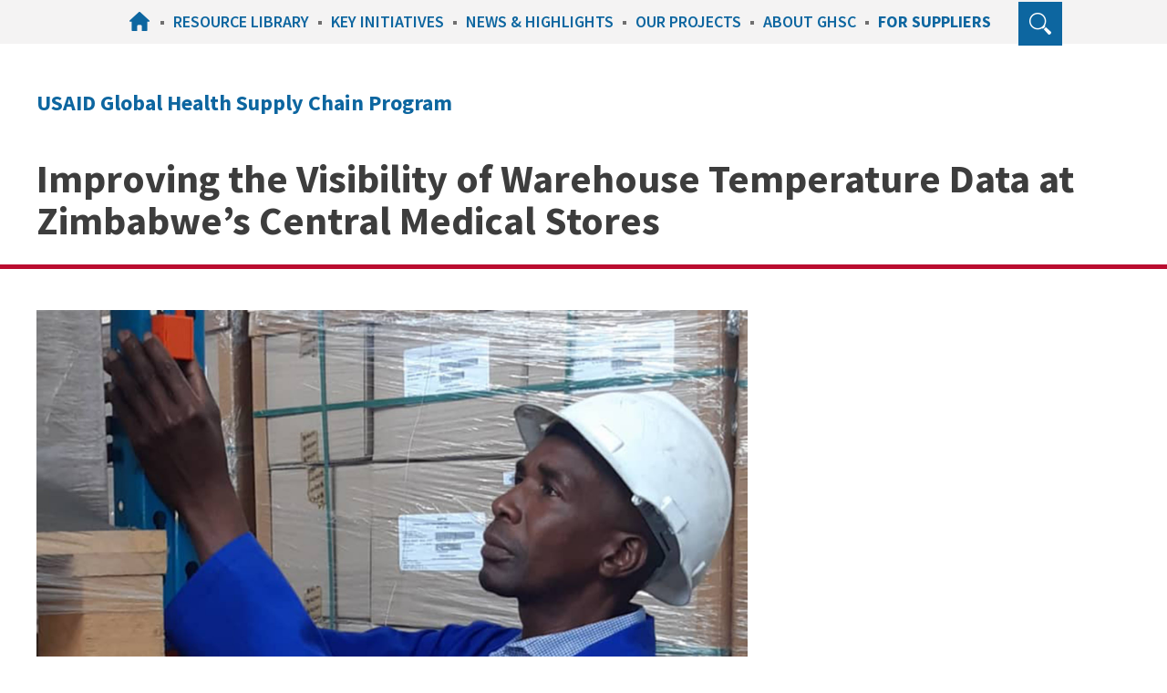

--- FILE ---
content_type: text/html; charset=UTF-8
request_url: https://www.ghsupplychain.org/news/improving-visibility-warehouse-temperature-data-zimbabwes-central-medical-stores
body_size: 37933
content:
<!DOCTYPE html>
<html lang="en" dir="ltr" prefix="content: http://purl.org/rss/1.0/modules/content/  dc: http://purl.org/dc/terms/  foaf: http://xmlns.com/foaf/0.1/  og: http://ogp.me/ns#  rdfs: http://www.w3.org/2000/01/rdf-schema#  schema: http://schema.org/  sioc: http://rdfs.org/sioc/ns#  sioct: http://rdfs.org/sioc/types#  skos: http://www.w3.org/2004/02/skos/core#  xsd: http://www.w3.org/2001/XMLSchema# ">
  <head>
    <link href="/themes/custom/ghsc/favicons/apple-touch-icon.png" rel="apple-touch-icon" sizes="180x180"   /><link href="/themes/custom/ghsc/favicons/favicon-32x32.png" rel="icon" sizes="32x32" type="image/png"  /><link href="/themes/custom/ghsc/favicons/favicon-16x16.png" rel="icon" sizes="16x16" type="image/png"  /><link href="/themes/custom/ghsc/favicons/site.webmanifest" rel="manifest"    /><link href="/themes/custom/ghsc/favicons/safari-pinned-tab.svg" rel="mask-icon"    color="#ba0c2f" /><link href="/themes/custom/ghsc/favicons/favicon.ico" rel="shortcut icon"    />
    <meta charset="utf-8" />
<script async src="https://www.googletagmanager.com/gtag/js?id=G-ZCE6ZK5N8J"></script>
<script>window.dataLayer = window.dataLayer || [];function gtag(){dataLayer.push(arguments)};gtag("js", new Date());gtag("set", "developer_id.dMDhkMT", true);gtag("config", "G-ZCE6ZK5N8J", {"groups":"default","page_placeholder":"PLACEHOLDER_page_location","allow_ad_personalization_signals":false});</script>
<meta name="description" content="A news article on how to improve the visibility of warehouse temperate data for Zimbabwe’s Central Medical Stores." />
<meta name="abstract" content="A news article on how to improve the visibility of warehouse temperate data for Zimbabwe’s Central Medical Stores." />
<link rel="canonical" href="https://www.ghsupplychain.org/news/improving-visibility-warehouse-temperature-data-zimbabwes-central-medical-stores" />
<meta name="Generator" content="Drupal 10 (https://www.drupal.org)" />
<meta name="MobileOptimized" content="width" />
<meta name="HandheldFriendly" content="true" />
<meta name="viewport" content="width=device-width, initial-scale=1.0" />
<link rel="icon" href="/sites/default/files/GHSC_favicon.ico" type="image/vnd.microsoft.icon" />
<link rel="alternate" hreflang="en" href="https://www.ghsupplychain.org/news/improving-visibility-warehouse-temperature-data-zimbabwes-central-medical-stores" />

    <title>Improving the Visibility of Warehouse Temperature Data at Zimbabwe’s Central Medical Stores | USAID Global Health Supply Chain Program Improving the Visibility of Warehouse Temperature Data at Zimbabwe’s Central Medical Stores</title>
    <link rel="stylesheet" media="all" href="/themes/contrib/stable/css/core/components/progress.module.css?t99qv9" />
<link rel="stylesheet" media="all" href="/themes/contrib/stable/css/core/components/ajax-progress.module.css?t99qv9" />
<link rel="stylesheet" media="all" href="/themes/contrib/stable/css/system/components/align.module.css?t99qv9" />
<link rel="stylesheet" media="all" href="/themes/contrib/stable/css/system/components/fieldgroup.module.css?t99qv9" />
<link rel="stylesheet" media="all" href="/themes/contrib/stable/css/system/components/container-inline.module.css?t99qv9" />
<link rel="stylesheet" media="all" href="/themes/contrib/stable/css/system/components/clearfix.module.css?t99qv9" />
<link rel="stylesheet" media="all" href="/themes/contrib/stable/css/system/components/details.module.css?t99qv9" />
<link rel="stylesheet" media="all" href="/themes/contrib/stable/css/system/components/hidden.module.css?t99qv9" />
<link rel="stylesheet" media="all" href="/themes/contrib/stable/css/system/components/item-list.module.css?t99qv9" />
<link rel="stylesheet" media="all" href="/themes/contrib/stable/css/system/components/js.module.css?t99qv9" />
<link rel="stylesheet" media="all" href="/themes/contrib/stable/css/system/components/nowrap.module.css?t99qv9" />
<link rel="stylesheet" media="all" href="/themes/contrib/stable/css/system/components/position-container.module.css?t99qv9" />
<link rel="stylesheet" media="all" href="/themes/contrib/stable/css/system/components/reset-appearance.module.css?t99qv9" />
<link rel="stylesheet" media="all" href="/themes/contrib/stable/css/system/components/resize.module.css?t99qv9" />
<link rel="stylesheet" media="all" href="/themes/contrib/stable/css/system/components/system-status-counter.css?t99qv9" />
<link rel="stylesheet" media="all" href="/themes/contrib/stable/css/system/components/system-status-report-counters.css?t99qv9" />
<link rel="stylesheet" media="all" href="/themes/contrib/stable/css/system/components/system-status-report-general-info.css?t99qv9" />
<link rel="stylesheet" media="all" href="/themes/contrib/stable/css/system/components/tablesort.module.css?t99qv9" />
<link rel="stylesheet" media="all" href="/themes/contrib/stable/css/views/views.module.css?t99qv9" />
<link rel="stylesheet" media="all" href="/modules/contrib/better_exposed_filters/css/better_exposed_filters.css?t99qv9" />
<link rel="stylesheet" media="all" href="/themes/contrib/stable/css/core/assets/vendor/normalize-css/normalize.css?t99qv9" />
<link rel="stylesheet" media="all" href="/themes/contrib/stable/css/core/normalize-fixes.css?t99qv9" />
<link rel="stylesheet" media="all" href="/themes/custom/ghsc/css/styles.min.css?t99qv9" />
<link rel="stylesheet" media="all" href="/themes/contrib/classy/css/components/action-links.css?t99qv9" />
<link rel="stylesheet" media="all" href="/themes/contrib/classy/css/components/breadcrumb.css?t99qv9" />
<link rel="stylesheet" media="all" href="/themes/contrib/classy/css/components/button.css?t99qv9" />
<link rel="stylesheet" media="all" href="/themes/contrib/classy/css/components/collapse-processed.css?t99qv9" />
<link rel="stylesheet" media="all" href="/themes/contrib/classy/css/components/container-inline.css?t99qv9" />
<link rel="stylesheet" media="all" href="/themes/contrib/classy/css/components/details.css?t99qv9" />
<link rel="stylesheet" media="all" href="/themes/contrib/classy/css/components/exposed-filters.css?t99qv9" />
<link rel="stylesheet" media="all" href="/themes/contrib/classy/css/components/field.css?t99qv9" />
<link rel="stylesheet" media="all" href="/themes/contrib/classy/css/components/form.css?t99qv9" />
<link rel="stylesheet" media="all" href="/themes/contrib/classy/css/components/icons.css?t99qv9" />
<link rel="stylesheet" media="all" href="/themes/contrib/classy/css/components/inline-form.css?t99qv9" />
<link rel="stylesheet" media="all" href="/themes/contrib/classy/css/components/item-list.css?t99qv9" />
<link rel="stylesheet" media="all" href="/themes/contrib/classy/css/components/link.css?t99qv9" />
<link rel="stylesheet" media="all" href="/themes/contrib/classy/css/components/links.css?t99qv9" />
<link rel="stylesheet" media="all" href="/themes/contrib/classy/css/components/menu.css?t99qv9" />
<link rel="stylesheet" media="all" href="/themes/contrib/classy/css/components/more-link.css?t99qv9" />
<link rel="stylesheet" media="all" href="/themes/contrib/classy/css/components/pager.css?t99qv9" />
<link rel="stylesheet" media="all" href="/themes/contrib/classy/css/components/tabledrag.css?t99qv9" />
<link rel="stylesheet" media="all" href="/themes/contrib/classy/css/components/tableselect.css?t99qv9" />
<link rel="stylesheet" media="all" href="/themes/contrib/classy/css/components/tablesort.css?t99qv9" />
<link rel="stylesheet" media="all" href="/themes/contrib/classy/css/components/tabs.css?t99qv9" />
<link rel="stylesheet" media="all" href="/themes/contrib/classy/css/components/textarea.css?t99qv9" />
<link rel="stylesheet" media="all" href="/themes/contrib/classy/css/components/ui-dialog.css?t99qv9" />
<link rel="stylesheet" media="all" href="/themes/contrib/classy/css/components/messages.css?t99qv9" />
<link rel="stylesheet" media="all" href="/themes/contrib/classy/css/components/node.css?t99qv9" />
<link rel="stylesheet" media="all" href="/themes/contrib/classy/css/components/progress.css?t99qv9" />
<link rel="stylesheet" media="all" href="https://api.mapbox.com/mapbox-gl-js/v0.29.0/mapbox-gl.css" />
<link rel="stylesheet" media="all" href="https://api.mapbox.com/mapbox.js/v2.4.0/mapbox.css" />

    
  </head>
  <body class="path-node page-node-type-news">
        <a href="#main-content" class="visually-hidden focusable skip-link">
      Skip to main content
    </a>
    
      <div class="dialog-off-canvas-main-canvas" data-off-canvas-main-canvas>
    <div class="layout-container">

  <header role="banner">
      <div class="region region-header">

    <div id="block-ghsc-branding" class="block block-system block-system-branding-block">
  
    
          <div class="site-name">
      <a href="/" rel="home">USAID Global Health Supply Chain Program</a>
    </div>
    </div>


    <div class="header-menu-search-blocks">
      <div class="menu-search-inner">
        <div class="menu-search-items">
          <nav role="navigation" aria-labelledby="block-mainnavigation-menu" id="block-mainnavigation" class="block block-menu navigation menu--main">
            
  <h2 class="visually-hidden" id="block-mainnavigation-menu">Main navigation</h2>
  

        
              <ul class="menu">
                    <li class="menu-item">
        <a href="/home" class="menu-link" data-drupal-link-system-path="node/606">Home</a>
              </li>
                <li class="menu-item">
        <a href="/resources" class="menu-link" data-drupal-link-system-path="resources">Resource Library</a>
              </li>
                <li class="menu-item menu-item--expanded">
        <a href="/key-initiatives" class="menu-link" data-drupal-link-system-path="key-initiatives">Key Initiatives</a>
                                <ul class="menu">
                    <li class="menu-item">
        <a href="/ARTMIS" class="menu-link" data-drupal-link-system-path="node/1177">ARTMIS</a>
              </li>
                <li class="menu-item">
        <a href="/ABC" class="menu-link" data-drupal-link-system-path="node/2225">Activity-Based Costing (ABC)</a>
              </li>
                <li class="menu-item">
        <a href="/key-initiatives/data-visualization" class="menu-link" data-drupal-link-system-path="node/1521">Data Visualization</a>
              </li>
                <li class="menu-item">
        <a href="/dispatchoptimizertool" class="menu-link" data-drupal-link-system-path="node/2060">Dispatch Optimizer Tool</a>
              </li>
                <li class="menu-item">
        <a href="/ESC-Preparedness-Response" class="menu-link" data-drupal-link-system-path="node/1111">ESC Preparedness &amp; Response</a>
              </li>
                <li class="menu-item">
        <a href="/euvsurvey" class="menu-link" data-drupal-link-system-path="node/1036">EUV Survey Toolkit</a>
              </li>
                <li class="menu-item">
        <a href="/globalstandards" class="menu-link" data-drupal-link-system-path="node/619">Global Standards</a>
              </li>
                <li class="menu-item">
        <a href="/key-initiatives/improving-maternal-newborn-and-child-health" class="menu-link" data-drupal-link-system-path="node/1174">Improving Maternal and Child Health</a>
              </li>
                <li class="menu-item">
        <a href="/key-initiatives/meeting-pepfar-priorities" class="menu-link" data-drupal-link-system-path="node/941">Meeting PEPFAR Priorities</a>
              </li>
                <li class="menu-item">
        <a href="/key-initiatives/national-supply-chain-assessment-nsca-toolkit" class="menu-link" data-drupal-link-system-path="node/667">NSCA Toolkit</a>
              </li>
                <li class="menu-item">
        <a href="/key-initiatives/improving-availability-quality-oxytocin" class="menu-link" data-drupal-link-system-path="node/809">Quality Oxytocin for Mothers</a>
              </li>
                <li class="menu-item">
        <a href="/SupplyChainHeroes" class="menu-link" data-drupal-link-system-path="node/726">Supply Chain Heroes</a>
              </li>
                <li class="menu-item">
        <a href="/key-initiatives/unmanned-aerial-vehicles-health-commodity-transportation-and-delivery" class="menu-link" data-drupal-link-system-path="node/836">UAVs for Health Commodity Delivery</a>
              </li>
        </ul>
  
              </li>
                <li class="menu-item menu-item--expanded">
        <a href="/news-highlights" class="menu-link" data-drupal-link-system-path="news-highlights">News &amp; Highlights</a>
                                <ul class="menu">
                    <li class="menu-item">
        <a href="https://www.ghsupplychain.org/news-highlights" class="menu-link">Program News &amp; Highlights</a>
              </li>
                <li class="menu-item">
        <a href="/COVID-19-Resources" class="menu-link" data-drupal-link-system-path="node/1075">COVID-19 Updates</a>
              </li>
                <li class="menu-item">
        <a href="/key-initiatives/ghsc-psm-numbers" class="menu-link" data-drupal-link-system-path="node/2071">GHSC-PSM By The Numbers</a>
              </li>
                <li class="menu-item">
        <a href="/node/2183" class="menu-link" data-drupal-link-system-path="node/2183">GHSC-PSM Quarterly Reports</a>
              </li>
        </ul>
  
              </li>
                <li class="menu-item menu-item--expanded">
        <a href="/projects" class="menu-link" data-drupal-link-system-path="projects">Our Projects</a>
                                <ul class="menu">
                    <li class="menu-item">
        <a href="/Afya-Ugavi" class="menu-link" data-drupal-link-system-path="node/1099">Afya Ugavi</a>
              </li>
                <li class="menu-item">
        <a href="/node/617" class="menu-link" data-drupal-link-system-path="node/617">Medicines, Technologies, and Pharmaceutical Services</a>
              </li>
                <li class="menu-item">
        <a href="/PSM" class="menu-link" data-drupal-link-system-path="node/607">Procurement &amp; Supply Management</a>
              </li>
                <li class="menu-item">
        <a href="/node/614" class="menu-link" data-drupal-link-system-path="node/614">Project Last Mile</a>
              </li>
                <li class="menu-item">
        <a href="/node/618" class="menu-link" data-drupal-link-system-path="node/618">Promoting the Quality of Medicines</a>
              </li>
                <li class="menu-item">
        <a href="/node/615" class="menu-link" data-drupal-link-system-path="node/615">Quality Assurance</a>
              </li>
                <li class="menu-item">
        <a href="/node/616" class="menu-link" data-drupal-link-system-path="node/616">Rapid Test Kits</a>
              </li>
                <li class="menu-item">
        <a href="/node/609" class="menu-link" data-drupal-link-system-path="node/609">Technical Assistance (Côte d’Ivoire)</a>
              </li>
                <li class="menu-item">
        <a href="/node/608" class="menu-link" data-drupal-link-system-path="node/608">Technical Assistance (Francophone Task Order)</a>
              </li>
                <li class="menu-item">
        <a href="/node/611" class="menu-link" data-drupal-link-system-path="node/611">Technical Assistance (NSCA)</a>
              </li>
                <li class="menu-item">
        <a href="/node/612" class="menu-link" data-drupal-link-system-path="node/612">Technical Assistance (South Africa)</a>
              </li>
                <li class="menu-item">
        <a href="/node/610" class="menu-link" data-drupal-link-system-path="node/610">Technical Assistance (Tanzania)</a>
              </li>
        </ul>
  
              </li>
                <li class="menu-item menu-item--expanded">
        <a href="/our-work/mission" class="menu-link" data-drupal-link-system-path="node/287">About GHSC</a>
                                <ul class="menu">
                    <li class="menu-item">
        <a href="/our-work/mission" class="menu-link" data-drupal-link-system-path="node/287">About GHSC</a>
              </li>
                <li class="menu-item">
        <a href="/where-we-work" class="menu-link" data-drupal-link-system-path="node/626">Where We Work</a>
              </li>
        </ul>
  
              </li>
                <li class="menu-item menu-item--expanded">
        <a href="/for-suppliers/how-to-work-with-us" class="menu-link" data-drupal-link-system-path="node/293">For Suppliers</a>
                                <ul class="menu">
                    <li class="menu-item">
        <a href="/for-suppliers/how-to-work-with-us" class="menu-link" data-drupal-link-system-path="node/293">How to Work With GHSC-PSM</a>
              </li>
                <li class="menu-item">
        <a href="/for-suppliers/rfps-rfqs" class="menu-link">RFPs &amp; RFQs</a>
              </li>
                <li class="menu-item">
        <a href="/for-suppliers/products" title="Click here to see products in use." class="menu-link">Product E-Catalog</a>
              </li>
                <li class="menu-item">
        <a href="/for-suppliers/ghsc-eligible-lists" class="menu-link" data-drupal-link-system-path="node/917">GHSC Eligible Lists</a>
              </li>
        </ul>
  
              </li>
        </ul>
  


  </nav>

          <div class="views-exposed-form bef-exposed-form block block-search container-inline" data-drupal-selector="views-exposed-form-english-solr-search-page-1" id="block-exposedformenglish-solr-searchpage-1">
  
    
      <form action="/search/content" method="get" id="views-exposed-form-english-solr-search-page-1" accept-charset="UTF-8">
  <div class="form--inline clearfix">
  <div class="js-form-item form-item js-form-type-textfield form-type-textfield js-form-item-search-api-fulltext form-item-search-api-fulltext">
      <label for="edit-search-api-fulltext">Enter Your Keywords</label>
        <input data-drupal-selector="edit-search-api-fulltext" type="text" id="edit-search-api-fulltext" name="search_api_fulltext" value="" size="30" maxlength="128" class="form-text" />

        </div>
<div data-drupal-selector="edit-actions" class="form-actions js-form-wrapper form-wrapper" id="edit-actions"><input data-drupal-selector="edit-submit-english-solr-search" type="submit" id="edit-submit-english-solr-search" value="Search" class="button js-form-submit form-submit" />
</div>

</div>

</form>


    <div class="search-close"><a class="close" href="#">CLOSE</a></div>
  </div>

          <div id="mobile-menu-toggle"><span class="menu-text">MENU</span></div>
        </div>
      </div>
    </div>

    <div data-drupal-messages-fallback class="hidden"></div>


  </div>


  </header>

  
  <main role="main">
    <a id="main-content" tabindex="-1"></a>
          <div class="layout-content layout-no-sidebars">
              <div class="region region-content">
    <div id="block-ghsc-page-title" class="block block-core block-page-title-block">
  
    
      
  <h1 class="page-title"><span class="field field--name-title field--type-string field--label-hidden">Improving the Visibility of Warehouse Temperature Data at Zimbabwe’s Central Medical Stores </span>
</h1>


  </div>
<div id="block-mainpagecontent" class="block block-system block-system-main-block">
  
    
      
<article about="/news/improving-visibility-warehouse-temperature-data-zimbabwes-central-medical-stores" class="node node--type-news node--sticky node--view-mode-full">

  
    

  
  <div class="node__content">
    
    
  <div class="field field--name-field-featured-media field--type-entity-reference field--label-visually_hidden">
    <div class="field__label visually-hidden">Featured Media</div>
              <div class="field__item"><article class="view-mode-default media-image media media--type-image media--view-mode-default">
  
      
  <div class="field field--name-field-image field--type-image field--label-visually_hidden">
    <div class="field__label visually-hidden">Image</div>
              <div class="field__item">  <img loading="lazy" src="/sites/default/files/2022-04/Sensors3-edit.jpg" width="1920" height="960" alt="A warehouse temperature sensor being checked in Zimbabwe" typeof="foaf:Image" />

</div>
          </div>

  </article>
</div>
          </div>


          <div class="topics-fields">
        <div class="field__label topics-fields-label">Topics:</div>
        <div class="field__items">
          
  <div class="field field--name-field-supply-chain-topic field--type-entity-reference field--label-visually_hidden">
    <div class="field__label visually-hidden">Related Supply Chain Topics</div>
          <div class="field__items">
              <div class="field__item"><a href="/supply-chain-topic/logistics" hreflang="en">Logistics</a></div>
          <div class="field__item"><a href="/supply-chain-topic/procurement" hreflang="en">Procurement</a></div>
          <div class="field__item"><a href="/supply-chain-topic/supply-planning" hreflang="en">Supply Planning</a></div>
          <div class="field__item"><a href="/supply-chain-topic/warehousing-and-distribution" hreflang="en">Warehousing and Distribution</a></div>
              </div>
      </div>

          
  <div class="field field--name-field-health-sector field--type-entity-reference field--label-visually_hidden">
    <div class="field__label visually-hidden">Related Global Health Areas</div>
          <div class="field__items">
              <div class="field__item"><a href="/global-health-area/maternal-and-child-health" hreflang="en">Maternal and Child Health</a></div>
              </div>
      </div>

          
  <div class="field field--name-field-related-countries field--type-entity-reference field--label-visually_hidden">
    <div class="field__label visually-hidden">Related Countries</div>
          <div class="field__items">
              <div class="field__item"><a href="/country-profile/zimbabwe" hreflang="en">Zimbabwe</a></div>
              </div>
      </div>

        </div>
      </div>
    
          <div class="topics-fields">
        <div class="field__label topics-fields-label">Projects:</div>
        <div class="field__items">
          
  <div class="field field--name-field-related-projects field--type-entity-reference field--label-visually_hidden">
    <div class="field__label visually-hidden">Related Projects</div>
          <div class="field__items">
              <div class="field__item"><a href="/node/618" hreflang="en">Promoting the Quality of Medicines</a></div>
              </div>
      </div>

        </div>  
      </div>
    

    
  <div class="field field--name-field-created field--type-timestamp field--label-inline clearfix">
    <div class="field__label">Date</div>
              <div class="field__item"><time datetime="2022-04-07T16:48:04-04:00" class="datetime">April 7, 2022</time>
</div>
          </div>

    
  <div class="clearfix text-formatted field field--name-field-description field--type-text-with-summary field--label-visually_hidden">
    <div class="field__label visually-hidden">Lead Paragraph/Summary</div>
              <div class="field__item"><p>Many medications and medical products are susceptible to heat, humidity, and other circumstances. Zimbabwe’s temperatures range seasonally between six and 38 degrees Celsius (42-100 degrees Fahrenheit), and humidity can vary between 42 percent and 75 percent, presenting a significant challenge to cold chain storage.</p><p>The USAID Global Health Supply Chain Program-Procurement and Supply Management (GHSC-PSM) project supports the Zimbabwean National Pharmaceutical Company (NatPharm)&nbsp;to improve its central medical stores, focusing on precise temperature monitoring, eliminating temperature variation and ensuring that the integrity of its much-needed medical commodities is preserved.</p><p>NatPharm stores and distributes all incoming public health sector medical products and maintains nine warehouses located in cities across six of the country’s ten provinces. Cold chain commodities are stored in cold rooms where the specific temperature conditions required for the products can be maintained. However, until December 2019, NatPharm had no way of tracking temperature variations in its warehouses. Even warehouse ambient temperatures could not be easily monitored, and humidity was not measured across all branches. The stores did not have a temperature tracking system, so any cold room malfunctions could not be immediately noticed. If a malfunction occurred at the start of a weekend, cold chain commodities would be at risk of deterioration.</p><p>Between January and March 2020, GHSC-PSM worked with NatPharm to deploy 104 temperature and humidity cloud-based data loggers to all six NatPharm branches. These data loggers use the Internet of Things<em> </em>(IoT)<em> </em>technology to seamlessly connect to the internet to submit temperature and humidity data. NatPharm managers, the primary users of this system, can access real-time data by visiting a secure web portal, which automatically displays the data in temperature and humidity graphs. Raw data is downloadable in multiple formats. NatPharm now disseminates a monthly summarized report to partners, outlining an analysis of any temperature readings outside the manufacturer’s recommended ranges and offering possible solutions.</p><p>&nbsp; &nbsp; &nbsp; &nbsp; &nbsp; &nbsp; &nbsp; &nbsp; &nbsp; &nbsp; &nbsp; &nbsp; &nbsp; &nbsp; &nbsp; &nbsp; &nbsp;<img src="https://www.ghsupplychain.org/sites/default/files/2022-04/Temperature%20Graph.jpg" data-entity-uuid data-entity-type alt="Typical temperature profile graph from the warehouse temperature monitoring system" width="613" height="408" loading="lazy"></p><p>The use of temperature and humidity data loggers at NatPharm has improved temperature and humidity data visibility for both NatPharm and its partners, lowering the risk of poor-quality medicines and supplies going to waste or making their way to patients. After the loggers were installed, NatPharm identified the need for SMS alerts for cold room data so that NatPharm managers could immediately respond to temperature excursions. GHSC-PSM has now configured the system to send alerts for the cold rooms in all its branches. NatPharm was so taken with the system’s advantages that it sought financial assistance to expand coverage to three outsourced warehouses.</p><p>Armed with data presented in a January 2022 NatPharm report to partners, the Ministry of Health and Child Care recommended recalibration of cold rooms that frequently fell below the established minimum temperature and risked commodities freezing; and suggested shortening the time taken to intake vaccines into cold room storage because lengthy intake sessions resulted in significant temperature excursions.</p><p>The continuous availability and wider dissemination of warehouse temperature data allows NatPharm to seek evidence-based help on improving its warehouse infrastructure, and Zimbabwe’s citizens are safe in the knowledge that their medical commodities are reliably viable.</p><p>&nbsp;</p></div>
          </div>

    
    
  </div>

</article>

  </div>
<div class="views-element-container block block-views block-views-blockrelated-content-related-content-block" id="block-views-block-related-content-related-content-block-2">
  
      <h2>News &amp; Highlights</h2>
    
      <div><div class="view view-related-content view-id-related_content view-display-id-related_content_block js-view-dom-id-87f65b24b8e44f881bf1dea97dd367be588647df1667747ee3d0b3a2cbdaf894">
  
    
    
  
  
  
    <div class="view-content">
                  <div class="news-item views-row"><span class="views-field views-field-field-news-type"><span class="field-content"><a href="/taxonomy/term/56" hreflang="en">Success Stories</a></span></span><span class="views-field views-field-title"><span class="field-content"><a href="/news/crisis-confidence" hreflang="en">From Crisis to Confidence</a></span></span><div class="views-field views-field-changed"><span class="field-content"><time datetime="2025-01-21T14:04:42-05:00" class="datetime">January 21, 2025</time>
</span></div><span class="views-field views-field-field-description"><span class="field-content">Today is clinic day at Bechem Hospital in the Ahafo Region, for persons with HIV. Pharmacist Philip Opoku usually enjoys making sure his clients get their antiretroviral medications, especially since many travel long distances.&nbsp;But today he was almost out of medications and worried about…</span></span></div>
    <div class="news-item views-row"><span class="views-field views-field-field-news-type"><span class="field-content"><a href="/taxonomy/term/56" hreflang="en">Success Stories</a></span></span><span class="views-field views-field-title"><span class="field-content"><a href="/news/revolutionizing-logistics-information-management-burkina-faso-sigl-and-netsigl-smt" hreflang="en">Revolutionizing logistics information management in Burkina Faso: SIGL and NetSIGL-SMT</a></span></span><div class="views-field views-field-changed"><span class="field-content"><time datetime="2025-01-16T10:40:36-05:00" class="datetime">January 16, 2025</time>
</span></div><span class="views-field views-field-field-description"><span class="field-content">The services that health facilities provide depend on a consistent supply of medicines, equipment and other medical commodities, which can only be possible through effective supply chains, logistics management, and information exchange. By increasing accuracy of and access to supply chain and…</span></span></div>
    <div class="news-item views-row"><span class="views-field views-field-field-news-type"><span class="field-content"><a href="/taxonomy/term/56" hreflang="en">Success Stories</a></span></span><span class="views-field views-field-title"><span class="field-content"><a href="/news/fewer-bottles-more-pills-less-stress" hreflang="en">Fewer Bottles, More Pills, Less Stress</a></span></span><div class="views-field views-field-changed"><span class="field-content"><time datetime="2024-12-17T10:43:50-05:00" class="datetime">December 17, 2024</time>
</span></div><span class="views-field views-field-field-description"><span class="field-content">Over the years, Nigeria has made significant strides to ensure patients can access adequate antiretroviral therapy (ART) during clinic visits. Despite these efforts, the ART clinics in Nigeria have continued to see an increase in the number of people coming through their doors daily. Noticeably,…</span></span></div>

      
              <div class="more-link"><a href="/news-highlights">All News and Highlights</a></div>

          </div>
  
  
  
      </div>
</div>

  </div>

  </div>

      </div> 
    
    
  </main>

      <div class="layout-banner-bottom" role="banner">
        <div class="region region-banner-bottom">
    <div id="block-partnerlogos" class="block--bundle-bottom-banner-block block block-block-content block-block-contentbaf03866-7d5f-4868-ba8c-31b296f6fe15">
  
    
      
  <div class="clearfix text-formatted field field--name-field-twitter-embed field--type-text-long field--label-visually_hidden">
    <div class="field__label visually-hidden">Twitter Embed</div>
              <div class="field__item"><p><a class="twitter-timeline" data-aria-polite="assertive" data-chrome="noborders nofooter noheader transparent" data-link-color="#0D66A0" data-tweet-limit="1" data-width="800" href="https://twitter.com/GHSupplyChain" style="height: 100% !important">Tweets by @GHSupplyChain</a> <script async src="//platform.twitter.com/widgets.js" charset="utf-8"></script></p></div>
          </div>

  </div>

  </div>

    </div>
  

      <footer role="contentinfo">
        <div class="region region-footer">
    <nav role="navigation" aria-labelledby="block-projectinformation-menu" id="block-projectinformation" class="block block-menu navigation menu--project-information">
      
  <h2 id="block-projectinformation-menu">Project Information</h2>
  

        
              <ul class="menu">
                    <li class="menu-item">
        <a href="/careers/">Careers</a>
              </li>
                <li class="menu-item">
        <a href="/contact-us" title="Click here to contact us.">Contact Us</a>
              </li>
                <li class="menu-item">
        <a href="/contracting-with-us">Contracting With Us</a>
              </li>
        </ul>
  


  </nav>
<nav role="navigation" aria-labelledby="block-siteinformation-menu" id="block-siteinformation" class="block block-menu navigation menu--site-information">
      
  <h2 id="block-siteinformation-menu">Site Information</h2>
  

        
              <ul class="menu">
                    <li class="menu-item">
        <a href="/accessibility">Accessibility &amp; Privacy</a>
              </li>
        </ul>
  


  </nav>
<div id="block-footer-social-links" class="block--bundle-links-with-text block block-block-content block-block-content3cd0ac2f-254a-4046-8d0a-63a8823da98c">
  
    
      
      <div class="field field--name-field-ghsc-social-links field--type-entity-reference field--label-hidden field__items">
              <div class="field__item"><div about="/taxonomy/term/70" id="taxonomy-term-70" class="taxonomy-term vocabulary-social-link social-link-twitter">

  <div class="content">
    <a href="https://twitter.com/GHSupplyChain" target="_blank">
      <span class="link-label">Twitter</span>
    </a>
  </div>
</div>
</div>
              <div class="field__item"><div about="/taxonomy/term/89" id="taxonomy-term-89" class="taxonomy-term vocabulary-social-link social-link-linkedin">

  <div class="content">
    <a href="https://www.linkedin.com/company/usaid-global-health-supply-chain-program-procurement-and-supply-management/" target="_blank">
      <span class="link-label">LinkedIn</span>
    </a>
  </div>
</div>
</div>
          </div>
  
            <div class="clearfix text-formatted field field--name-field-disclaimer field--type-text-long field--label-hidden field__item"><p>The information provided on this website is not official U.S. government information and does not represent the views or positions of the U.S. government.</p></div>
      
  <div class="field field--name-field-login-links field--type-link field--label-visually_hidden">
    <div class="field__label visually-hidden">Login Links</div>
          <div class="field__items">
              <div class="field__item"><a href="/user">Log In</a></div>
          <div class="field__item"><a href="/user/logout?token=BwGaCv529MkZiAb2xg0Q9yX3auDf-zTtceKFYM53Rwg">Log Out</a></div>
              </div>
      </div>

  </div>

  </div>

    </footer>
  
  
</div>
  </div>

    
    <script type="application/json" data-drupal-selector="drupal-settings-json">{"path":{"baseUrl":"\/","pathPrefix":"","currentPath":"node\/1786","currentPathIsAdmin":false,"isFront":false,"currentLanguage":"en"},"pluralDelimiter":"\u0003","suppressDeprecationErrors":true,"ajaxPageState":{"libraries":"eJxdjcEOwiAQRH8I5ZOahY4rZmEbFhX8ekmbHvQymXlzeAGtoS7omxrW5ZZkTvOMgkriopDZ8IEMZ88wI4adu-g6P62YrWaS9IHju0XPooHkYm1IKnywTFvQ7liVBQsVktFSnL4_4GxYQz7Er4S3-T2v9KD-A7KuT8EXdY1N0A","theme":"ghsc","theme_token":null},"ajaxTrustedUrl":{"\/search\/content":true},"google_analytics":{"account":"G-ZCE6ZK5N8J","trackOutbound":true,"trackMailto":true,"trackDownload":true,"trackDownloadExtensions":"7z|aac|arc|arj|asf|asx|avi|bin|csv|doc(x|m)?|dot(x|m)?|exe|flv|gif|gz|gzip|hqx|jar|jpe?g|js|mp(2|3|4|e?g)|mov(ie)?|msi|msp|pdf|phps|png|ppt(x|m)?|pot(x|m)?|pps(x|m)?|ppam|sld(x|m)?|thmx|qtm?|ra(m|r)?|sea|sit|tar|tgz|torrent|txt|wav|wma|wmv|wpd|xls(x|m|b)?|xlt(x|m)|xlam|xml|z|zip","trackColorbox":true},"views":{"ajax_path":"\/views\/ajax","ajaxViews":{"views_dom_id:87f65b24b8e44f881bf1dea97dd367be588647df1667747ee3d0b3a2cbdaf894":{"view_name":"related_content","view_display_id":"related_content_block","view_args":"","view_path":"\/node\/1380","view_base_path":"news-highlights","view_dom_id":"87f65b24b8e44f881bf1dea97dd367be588647df1667747ee3d0b3a2cbdaf894","pager_element":0}}},"user":{"uid":0,"permissionsHash":"6bac053be0e7992c1ab67ee723db754fa3e78fdde87822bc3cb63114e01e9b85"}}</script>
<script src="/modules/contrib/jquery_once/lib/jquery_3.7.1_jquery.min.js?v=3.7.1"></script>
<script src="/modules/contrib/jquery_once/lib/jquery-once-2.2.3/jquery.once.min.js?v=2.2.3"></script>
<script src="/core/assets/vendor/once/once.min.js?v=1.0.1"></script>
<script src="/core/misc/drupalSettingsLoader.js?v=10.6.2"></script>
<script src="/core/misc/drupal.js?v=10.6.2"></script>
<script src="/core/misc/drupal.init.js?v=10.6.2"></script>
<script src="/core/assets/vendor/tabbable/index.umd.min.js?v=6.3.0"></script>
<script src="/modules/contrib/better_exposed_filters/js/better_exposed_filters.js?v=6.x"></script>
<script src="/themes/custom/ghsc/js/libraries/ofi.min.js?t99qv9"></script>
<script src="/themes/custom/ghsc/js/libraries/slick.min.js?t99qv9"></script>
<script src="/themes/custom/ghsc/js/build/scripts.min.js?t99qv9"></script>
<script src="https://api.mapbox.com/mapbox-gl-js/plugins/mapbox-gl-supported/v1.2.0/mapbox-gl-supported.js"></script>
<script src="https://api.mapbox.com/mapbox-gl-js/v0.29.0/mapbox-gl.js"></script>
<script src="https://api.mapbox.com/mapbox.js/v2.4.0/mapbox.js"></script>
<script src="/modules/contrib/google_analytics/js/google_analytics.js?v=10.6.2"></script>
<script src="/core/misc/jquery.form.js?v=4.3.0"></script>
<script src="/core/misc/progress.js?v=10.6.2"></script>
<script src="/core/assets/vendor/loadjs/loadjs.min.js?v=4.3.0"></script>
<script src="/core/misc/debounce.js?v=10.6.2"></script>
<script src="/core/misc/announce.js?v=10.6.2"></script>
<script src="/core/misc/message.js?v=10.6.2"></script>
<script src="/core/misc/ajax.js?v=10.6.2"></script>
<script src="/themes/contrib/stable/js/ajax.js?v=10.6.2"></script>
<script src="/core/modules/views/js/base.js?v=10.6.2"></script>
<script src="/core/modules/views/js/ajax_view.js?v=10.6.2"></script>

  </body>
</html>


--- FILE ---
content_type: text/css
request_url: https://www.ghsupplychain.org/themes/custom/ghsc/css/styles.min.css?t99qv9
body_size: 257997
content:
@charset "UTF-8";@import url(https://fonts.googleapis.com/css?family=Source+Sans+Pro:300,400,600,700);.slick-list,.slick-slider,.slick-track{display:block;position:relative}.slick-list,svg:not(:root){overflow:hidden}.slick-loading .slick-slide,.slick-loading .slick-track{visibility:hidden}#block-mainnavigation>ul.menu,.node__content,.slick-list,.slick-slider,.slick-track,sub,sup{position:relative}#block-mainnavigation>ul.menu>li.menu-item>a.menu-link.disabled,.slick-slide.dragging img{pointer-events:none}.slick-slider{box-sizing:border-box;-webkit-touch-callout:none;-webkit-user-select:none;-moz-user-select:none;-ms-user-select:none;user-select:none;-ms-touch-action:pan-y;touch-action:pan-y;-webkit-tap-highlight-color:transparent}.slick-list{margin:0;padding:0}.slick-list:focus{outline:0}.slick-list.dragging{cursor:pointer;cursor:hand}.slick-slider .slick-list,.slick-slider .slick-track{transform:translate3d(0,0,0)}.slick-track{left:0;top:0;margin-left:auto;margin-right:auto}.slick-track:after,.slick-track:before{content:"";display:table}.slick-track:after{clear:both}.slick-slide{float:left;height:100%;min-height:1px;display:none}[dir=rtl] .slick-slide{float:right}.slick-slide img{display:block}.slick-slide.slick-loading img{display:none}.slick-initialized .slick-slide{display:block}.slick-vertical .slick-slide{display:block;height:auto;border:1px solid transparent}.slick-arrow.slick-hidden,[hidden],template{display:none}.X{background-image:url(../images/spritesheet.png);background-position:-178px -349px;width:20px;height:20px}@media (-webkit-min-device-pixel-ratio:2),(min-resolution:192dpi){.X{background-image:url(../images/spritesheet@2x.png);background-size:531px 376px}}.down-arrow-blue{background-image:url(../images/spritesheet.png);background-position:-291px -323px;width:12px;height:8px}@media (-webkit-min-device-pixel-ratio:2),(min-resolution:192dpi){.down-arrow-blue{background-image:url(../images/spritesheet@2x.png);background-size:531px 376px}}.down-arrow-gray{background-image:url(../images/spritesheet.png);background-position:-303px -323px;width:8px;height:5px}@media (-webkit-min-device-pixel-ratio:2),(min-resolution:192dpi){.down-arrow-gray{background-image:url(../images/spritesheet@2x.png);background-size:531px 376px}}.down-arrow-white{background-image:url(../images/spritesheet.png);background-position:-279px -323px;width:12px;height:8px}@media (-webkit-min-device-pixel-ratio:2),(min-resolution:192dpi){.down-arrow-white{background-image:url(../images/spritesheet@2x.png);background-size:531px 376px}}.download-icon{background-image:url(../images/spritesheet.png);background-position:-159px -349px;width:19px;height:22px}.facebook,.flickr{width:53px;height:53px}@media (-webkit-min-device-pixel-ratio:2),(min-resolution:192dpi){.download-icon{background-image:url(../images/spritesheet@2x.png);background-size:531px 376px}}.facebook{background-image:url(../images/spritesheet.png);background-position:-106px -323px}@media (-webkit-min-device-pixel-ratio:2),(min-resolution:192dpi){.facebook{background-image:url(../images/spritesheet@2x.png);background-size:531px 376px}}.flickr{background-image:url(../images/spritesheet.png);background-position:-53px -323px}@media (-webkit-min-device-pixel-ratio:2),(min-resolution:192dpi){.flickr{background-image:url(../images/spritesheet@2x.png);background-size:531px 376px}}.hamburger{background-image:url(../images/spritesheet.png);background-position:-255px -323px;width:24px;height:19px}@media (-webkit-min-device-pixel-ratio:2),(min-resolution:192dpi){.hamburger{background-image:url(../images/spritesheet@2x.png);background-size:531px 376px}}.home{background-image:url(../images/spritesheet.png);background-position:-233px -323px;width:22px;height:21px}@media (-webkit-min-device-pixel-ratio:2),(min-resolution:192dpi){.home{background-image:url(../images/spritesheet@2x.png);background-size:531px 376px}}.magnifying-glass{background-image:url(../images/spritesheet.png);background-position:-159px -323px;width:26px;height:26px}@media (-webkit-min-device-pixel-ratio:2),(min-resolution:192dpi){.magnifying-glass{background-image:url(../images/spritesheet@2x.png);background-size:531px 376px}}.right-arrow-blue{background-image:url(../images/spritesheet.png);background-position:-198px -349px;width:8px;height:12px}@media (-webkit-min-device-pixel-ratio:2),(min-resolution:192dpi){.right-arrow-blue{background-image:url(../images/spritesheet@2x.png);background-size:531px 376px}}.right-arrow-gold{background-image:url(../images/spritesheet.png);background-position:-291px -331px;width:6px;height:10px}@media (-webkit-min-device-pixel-ratio:2),(min-resolution:192dpi){.right-arrow-gold{background-image:url(../images/spritesheet@2x.png);background-size:531px 376px}}.right-arrow-light-blue{background-image:url(../images/spritesheet.png);background-position:-279px -331px;width:6px;height:10px}@media (-webkit-min-device-pixel-ratio:2),(min-resolution:192dpi){.right-arrow-light-blue{background-image:url(../images/spritesheet@2x.png);background-size:531px 376px}}.right-arrow-white{background-image:url(../images/spritesheet.png);background-position:-285px -331px;width:6px;height:10px}@media (-webkit-min-device-pixel-ratio:2),(min-resolution:192dpi){.right-arrow-white{background-image:url(../images/spritesheet@2x.png);background-size:531px 376px}}.search-magnify-blue{background-image:url(../images/spritesheet.png);background-position:-209px -323px;width:24px;height:24px}@media (-webkit-min-device-pixel-ratio:2),(min-resolution:192dpi){.search-magnify-blue{background-image:url(../images/spritesheet@2x.png);background-size:531px 376px}}.search-magnifying-glass{background-image:url(../images/spritesheet.png);background-position:-185px -323px;width:24px;height:24px}@media (-webkit-min-device-pixel-ratio:2),(min-resolution:192dpi){.search-magnifying-glass{background-image:url(../images/spritesheet@2x.png);background-size:531px 376px}}.topography{background-image:url(../images/spritesheet.png);background-position:0 0;width:531px;height:323px}@media (-webkit-min-device-pixel-ratio:2),(min-resolution:192dpi){.topography{background-image:url(../images/spritesheet@2x.png);background-size:531px 376px}}.twitter{background-image:url(../images/spritesheet.png);background-position:0 -323px;width:53px;height:53px}@media (-webkit-min-device-pixel-ratio:2),(min-resolution:192dpi){.twitter{background-image:url(../images/spritesheet@2x.png);background-size:531px 376px}}@font-face{font-family:icons;src:url(../fonts/icons.eot);src:url(../fonts/icons.eot?#iefix) format("eot"),url(../fonts/icons.woff2) format("woff2"),url(../fonts/icons.woff) format("woff"),url(../fonts/icons.ttf) format("truetype"),url(../fonts/icons.svg#icons) format("svg")}#block-footer-social-links .social-link-twitter a:after,.block-views-exposed-filter-blockrelated-content-page-1.bef-exposed-form legend.is-expanded:after,.block-views-exposed-filter-blockrelated-content-page-1.bef-exposed-form legend:after,.block-views-exposed-filter-blockrelated-resources-page-3.bef-exposed-form legend.is-expanded:after,.block-views-exposed-filter-blockrelated-resources-page-3.bef-exposed-form legend:after,.facet-summary-pills a:before,.field--name-field-cta a:after,.filter-pill:before,.lp-grid-teaser .lp-download-link:after,.project-carousel-arrows .slick-next:before,.project-carousel-arrows .slick-prev:before,.right-sidebar-content .media-resource .field--name-field-file a:after,.slide__contents .slide__cta:after,.slideshow-controls .slick-next:after,.slideshow-controls .slick-prev:after,.view-mode-simple-tile-teaser:after,.view-mode-simple_tile_teaser:after,button.toggle-more-items.open:after,button.toggle-more-items:after{font-family:icons;font-style:normal;font-weight:400;font-variant:normal;text-transform:none;line-height:1;-webkit-font-smoothing:antialiased;speak:none}audio,canvas,progress,video{display:inline-block;vertical-align:baseline}audio:not([controls]){display:none;height:0}a{background-color:transparent}a:active,a:hover{outline:0}abbr[title]{border-bottom:1px dotted}mark{background:#ff0;color:#000}sub,sup{line-height:0}sup{top:-.5em}sub{bottom:-.25em}hr{box-sizing:content-box;height:0}pre{overflow:auto}button,input,optgroup,select,textarea{color:inherit;font:inherit;margin:0}button,select{text-transform:none}a.button,button,input[type=reset],input[type=submit],input[type=button]{background-clip:padding-box;background-image:linear-gradient(#fff,#ddd);-webkit-appearance:none;border:1px solid #B5B4B4;cursor:pointer;color:#333;display:inline-block;outline:0;overflow:visible;margin:0;padding:3px 10px;text-shadow:#fff 0 1px 1px;text-decoration:none;vertical-align:top;width:auto}a.button:hover,button:hover,input[type=reset]:hover,input[type=submit]:hover,input[type=button]:hover{background-image:linear-gradient(#fff,#ddd 1px,#ccc);text-decoration:none}a.button:active,button:active,input[type=reset]:active,input[type=submit]:active,input[type=button]:active{background-image:linear-gradient(#ddd,#eee);box-shadow:inset rgba(0,0,0,.25) 0 1px 2px 0;border-color:#999 #bbb #ddd}a.button::-moz-focus-inner,button::-moz-focus-inner,input[type=reset]::-moz-focus-inner,input[type=submit]::-moz-focus-inner,input[type=button]::-moz-focus-inner{border:0;padding:0}button[disabled],html input[disabled]{cursor:default}button::-moz-focus-inner,input::-moz-focus-inner{border:0;padding:0}input[type=date],input[type=datetime],input[type=datetime-local],input[type=email],input[type=month],input[type=number],input[type=password],input[type=search],input[type=tel],input[type=text],input[type=time],input[type=url],input[type=week],select,textarea{box-sizing:border-box;background-clip:padding-box;border-radius:0;-webkit-appearance:none;background-color:#fff;border:1px solid #B5B4B4;color:#000;outline:0;margin:0;padding:2px 3px;text-align:left;font-size:1.8rem;vertical-align:middle}input[type=date][disabled],input[type=datetime][disabled],input[type=datetime-local][disabled],input[type=email][disabled],input[type=month][disabled],input[type=number][disabled],input[type=password][disabled],input[type=search][disabled],input[type=tel][disabled],input[type=text][disabled],input[type=time][disabled],input[type=url][disabled],input[type=week][disabled],select[disabled],textarea[disabled]{-webkit-appearance:none;-webkit-text-fill-color:#fff;background-color:#eee}a.button_disabled,button[disabled],input[disabled],select[disabled],select[disabled] optgroup,select[disabled] option,textarea[disabled]{-webkit-appearance:none;box-shadow:none;-moz-user-select:-moz-none;-webkit-user-select:none;-ms-user-select:none;user-select:none;color:#fff;cursor:default}input[type=checkbox],input[type=radio]{box-sizing:border-box;padding:0}input[type=number]::-webkit-inner-spin-button,input[type=number]::-webkit-outer-spin-button{height:auto}input[type=search]::-webkit-search-cancel-button,input[type=search]::-webkit-search-decoration{-webkit-appearance:none}textarea{overflow:auto}optgroup{font-weight:700}input[type=checkbox]:active,input[type=checkbox]:focus,input[type=radio]:active,input[type=radio]:focus,input[type=file]:active,input[type=file]:focus{box-shadow:none}.form-item{margin:0!important}.container-inline div,.container-inline label{display:inline-block;vertical-align:middle}.item-list ol li,.item-list ul li{margin:auto;padding:inherit}a,abbr,acronym,address,applet,article,aside,audio,b,big,blockquote,body,canvas,caption,center,cite,code,dd,del,details,dfn,div,dl,dt,em,embed,fieldset,figcaption,figure,footer,form,h1,h2,h3,h4,h5,h6,header,hgroup,html,i,iframe,img,ins,kbd,label,legend,li,mark,menu,nav,object,ol,output,p,pre,q,ruby,s,samp,section,small,span,strike,strong,sub,summary,sup,table,tbody,td,tfoot,th,thead,time,tr,tt,u,ul,var,video{margin:0;padding:0;border:0;font:inherit;vertical-align:baseline}body,button,html,input,select,textarea{font-family:"Source Sans Pro",sans-serif;font-weight:400}article,aside,details,figcaption,figure,footer,header,hgroup,menu,nav,section{display:block}ol,ul{list-style:none}blockquote,q{quotes:none}blockquote:after,blockquote:before,q:after,q:before{content:'';content:none}table{border-collapse:collapse;border-spacing:0}html{font-size:10px;margin:0}body,button,input,select,textarea{color:#3D3D3D;font-size:1.8rem;line-height:2.4rem}b,strong{font-weight:600}em{font-style:italic}.layout-container p{line-height:2.4rem;padding:0}.layout-container p+p{padding-top:3rem}.layout-container a{color:#0D66A0;text-decoration:none}.layout-container a:hover{color:#093D5F;border-bottom:1px solid}.layout-container a:focus,.layout-container button:focus,.layout-container input[type=reset]:focus,.layout-container input[type=submit]:focus,.layout-container input[type=button]:focus{outline:dashed 1px}.layout-container ul.menu{margin-left:0}.layout-container ul.menu li.menu-item{display:block;padding:.5rem 0}.layout-container img{max-width:100%;height:auto}.layout-container .media-image .field--name-field-alternate-text{visibility:hidden;line-height:0}h1,h2,h3,h4,h5,h6{margin:0;padding:0}h1 a,h2 a,h3 a,h4 a,h5 a,h6 a{color:inherit;text-decoration:none}h1 a:hover,h2 a:hover,h3 a:hover,h4 a:hover,h5 a:hover,h6 a:hover{border-bottom:1px solid}h1{font-weight:700;font-size:44px;font-size:4.4rem;line-height:4.6rem}.media-resource.view-mode-full .field--name-field-resource-type,.node--type-country .field--name-field-featured-media.field--type-entity-reference>.field__item .media-resource.view-mode-featured-media .field--name-field-heading,.node--type-news .field--name-field-featured-resource.field--type-entity-reference>.field__item .media-resource.view-mode-featured-media .field--name-field-heading,.page-node-type-request-for-proposal .node--type-request-for-proposal .field--name-field-featured-resource.field--type-entity-reference>.field__item .media-resource.view-mode-featured-media .field--name-field-heading,.page-node-type-request-for-proposal .node--type-request-for-proposal .field--name-field-request-type,.paragraph--type--text-area-with-text-area .field--name-field-heading,.source-summary-count,h2{font-weight:700;font-size:32px;font-size:3.2rem;line-height:3.8rem}.block-views-exposed-filter-blockrelated-content-page-1.bef-exposed-form h2,.block-views-exposed-filter-blockrelated-resources-page-3.bef-exposed-form h2,.countries-landing.node--view-mode-full .field--name-field-related-country .field__items .field__item .glossary-header,.countries-landing.node--view-mode-full .field--name-field-related-country .field__label h2,.countries-landing.node--view-mode-full .field--name-field-related-regions .field__items .field__item .glossary-header,.countries-landing.node--view-mode-full .field--name-field-related-regions .field__label h2,.field--name-field-paragraphs>.field__items .paragraph .field--name-field-heading .field__item,.field--name-paragraphs>.field__items .paragraph .field--name-field-heading .field__item,.grid-teaser-body .field--name-name,.paragraph--type--country-top-section-leadership .field--name-field-heading .field__item,.right-sidebar-content .field__label,.right-sidebar-content>.topics-fields .field__label,.search-layout-sidebar .search-sidebar-heading,h3{font-weight:700;font-size:25px;font-size:2.5rem;line-height:2.9rem}.node--type-key-initiative.node--view-mode-teaser .field--name-title,.node--type-page.page-products .field--name-body.text-formatted table tr td:first-child,.node--type-project.node--view-mode-teaser .field--name-title,.page-node-type-project .node--type-project .field--name-field-contact-info>.field__label,.paragraph--type--text-with-resources .field--name-field-heading,.right-sidebar-content .field--name-field-featured-news .field--name-name,.right-sidebar-content .field--name-field-featured-news .field--name-title,.right-sidebar-content .field--name-field-resources .field--name-name,.right-sidebar-content .field--name-field-resources .field--name-title,h4{font-weight:700;font-size:22px;font-size:2.2rem;line-height:2.8rem}h5{font-weight:600;font-size:18px;font-size:1.8rem;line-height:2.4rem}.paragraph--type--country-top-section-leadership .field--name-field-leadership .paragraph--type--leadership-listing .paragraph--type--leadership-position .field--name-field-leadership-title,h6{font-weight:600;font-size:15px;font-size:1.5rem;line-height:1.9rem;text-transform:uppercase}.block>.view-related-resources .views-row,.block>div>.view-related-content>.view-content .views-row,.news-landing-page .attachment-before .news-landing-page .view-content .views-row,.news-landing-page .filters-content-wrapper .view-content .news-item,.view-country .views-row,.view-country-related-news .views-row,.view-miscellaneous-landing-pages .views-row,.view-success-stories>.view-content .views-row,.view-taxonomy-term>.view-content>.view-items .views-row,.views-infinite-scroll-content-wrapper .views-row{margin-bottom:3.5rem}.block>.view-related-resources .views-row:after,.block>div>.view-related-content>.view-content .views-row:after,.news-landing-page .attachment-before .news-landing-page .view-content .views-row:after,.news-landing-page .filters-content-wrapper .view-content .news-item:after,.view-country .views-row:after,.view-country-related-news .views-row:after,.view-miscellaneous-landing-pages .views-row:after,.view-success-stories>.view-content .views-row:after,.view-taxonomy-term>.view-content>.view-items .views-row:after,.views-infinite-scroll-content-wrapper .views-row:after{content:"";display:table;clear:both}.block>.view-related-resources .views-row .views-field-field-resource-type .field-content,.block>div>.view-related-content>.view-content .views-row .views-field-field-resource-type .field-content,.news-landing-page .attachment-before .news-landing-page .view-content .views-row .views-field-field-resource-type .field-content,.news-landing-page .filters-content-wrapper .view-content .news-item .views-field-field-resource-type .field-content,.view-country .views-row .views-field-field-resource-type .field-content,.view-country-related-news .views-row .views-field-field-resource-type .field-content,.view-miscellaneous-landing-pages .views-row .views-field-field-resource-type .field-content,.view-success-stories>.view-content .views-row .views-field-field-resource-type .field-content,.view-taxonomy-term>.view-content>.view-items .views-row .views-field-field-resource-type .field-content,.views-infinite-scroll-content-wrapper .views-row .views-field-field-resource-type .field-content{height:2.3rem}.block>.view-related-resources .views-row .topics-fields .field__content,.block>div>.view-related-content>.view-content .views-row .topics-fields .field__content,.news-landing-page .attachment-before .news-landing-page .view-content .views-row .topics-fields .field__content,.news-landing-page .filters-content-wrapper .view-content .news-item .topics-fields .field__content,.view-country .views-row .topics-fields .field__content,.view-country-related-news .views-row .topics-fields .field__content,.view-miscellaneous-landing-pages .views-row .topics-fields .field__content,.view-success-stories>.view-content .views-row .topics-fields .field__content,.view-taxonomy-term>.view-content>.view-items .views-row .topics-fields .field__content,.views-infinite-scroll-content-wrapper .views-row .topics-fields .field__content{padding-bottom:1rem}.block>.view-related-resources .views-row .topics-fields .field__content:empty,.block>div>.view-related-content>.view-content .views-row .topics-fields .field__content:empty,.news-landing-page .attachment-before .news-landing-page .view-content .views-row .topics-fields .field__content:empty,.news-landing-page .filters-content-wrapper .view-content .news-item .topics-fields .field__content:empty,.view-country .views-row .topics-fields .field__content:empty,.view-country-related-news .views-row .topics-fields .field__content:empty,.view-miscellaneous-landing-pages .views-row .topics-fields .field__content:empty,.view-success-stories>.view-content .views-row .topics-fields .field__content:empty,.view-taxonomy-term>.view-content>.view-items .views-row .topics-fields .field__content:empty,.views-infinite-scroll-content-wrapper .views-row .topics-fields .field__content:empty{padding-bottom:0}.block>.view-related-resources .views-row .views-field-custom-description .field-description:before,.block>div>.view-related-content>.view-content .views-row .views-field-custom-description .field-description:before,.news-landing-page .attachment-before .news-landing-page .view-content .views-row .views-field-custom-description .field-description:before,.news-landing-page .filters-content-wrapper .view-content .news-item .views-field-custom-description .field-description:before,.view-country .views-row .views-field-custom-description .field-description:before,.view-country-related-news .views-row .views-field-custom-description .field-description:before,.view-miscellaneous-landing-pages .views-row .views-field-custom-description .field-description:before,.view-success-stories>.view-content .views-row .views-field-custom-description .field-description:before,.view-taxonomy-term>.view-content>.view-items .views-row .views-field-custom-description .field-description:before,.views-infinite-scroll-content-wrapper .views-row .views-field-custom-description .field-description:before{content:'\2014';padding:0 .3rem}#block-footer-social-links .vocabulary-social-link a:hover,#block-partnerlogos .field--name-field-twitter-embed .field__item a.twitter-timeline:hover,.block-related-media-block .more-link a:hover,.block-related-media-block .view-footer a:hover,.block-search-lg .form-submit:hover,.block-system-branding-block .site-name a:hover,.block-taxonomy-related-media .more-link a:hover,.block-taxonomy-related-media .view-footer a:hover,.block-views.views-element-container .more-link a:hover,.block-views.views-element-container .view-footer a:hover,.home-page .field--name-field-paragraphs .paragraph--type--home-impact>.field--name-field-impact-image-text-cta>.field__item .paragraph--type--impact-image-text-cta .field--name-field-cta-link a:hover,.home-page .field--name-field-paragraphs .paragraph--type--home-mission .field--name-field-mission-description-link .paragraph--type--text-with-action-link .field--name-field-cta-link a:hover,.media-resource.view-mode-full .field--name-field-file a:hover,.node--type-key-initiative.node--view-mode-teaser .cta-link a:hover,.node--type-project.node--view-mode-teaser .cta-link a:hover,.paragraph--type--home-impact .paragraph--type--text-with-action-link .field--name-field-cta-link a:hover,.path-taxonomy .view-taxonomy-term>.view-content .more-link a:hover,.region-banner-bottom .paragraph--type--link-image a:hover,.right-sidebar-content .media-resource .field--name-field-featured-image>a:hover,.right-sidebar-content .media-resource .field--name-field-file a:hover,.view-mode-simple-tile-teaser .media__content>a:hover,.view-mode-simple_tile_teaser .media__content>a:hover,button.toggle-more-items:hover{border-bottom:none}.home-page .field--name-field-paragraphs .paragraph--type--home-impact>.field--name-field-impact-image-text-cta>.field__item .paragraph--type--impact-image-text-cta .field--name-field-cta-link a,.paragraph--type--home-impact .paragraph--type--text-with-action-link .field--name-field-cta-link a{font-weight:600;font-size:16px;font-size:1.6rem;line-height:2.2rem;padding:.5rem 1.5rem .5rem 3rem;text-transform:uppercase}.home-page .field--name-field-paragraphs .paragraph--type--home-impact>.field--name-field-impact-image-text-cta>.field__item .paragraph--type--impact-image-text-cta .field--name-field-cta-link a:after,.paragraph--type--home-impact .paragraph--type--text-with-action-link .field--name-field-cta-link a:after{background-image:url(../images/spritesheet.png);background-position:-279px -331px;width:6px;height:10px;margin-left:2rem}@media (-webkit-min-device-pixel-ratio:2),(min-resolution:192dpi){.home-page .field--name-field-paragraphs .paragraph--type--home-impact>.field--name-field-impact-image-text-cta>.field__item .paragraph--type--impact-image-text-cta .field--name-field-cta-link a:after,.paragraph--type--home-impact .paragraph--type--text-with-action-link .field--name-field-cta-link a:after{background-image:url(../images/spritesheet@2x.png);background-size:531px 376px}}#block-partnerlogos .field--name-field-twitter-embed .field__item a.twitter-timeline,.block-search-lg .form-submit,.home-page .field--name-field-paragraphs .paragraph--type--home-mission .field--name-field-mission-description-link .paragraph--type--text-with-action-link .field--name-field-cta-link a,.media-resource.view-mode-full .field--name-field-file a{font-weight:600;font-size:18px;font-size:1.8rem;line-height:2.4rem;padding:1.2rem 2.5rem;text-transform:uppercase}#block-partnerlogos .field--name-field-twitter-embed .field__item a.twitter-timeline:after,.block-search-lg .form-submit:after,.home-page .field--name-field-paragraphs .paragraph--type--home-mission .field--name-field-mission-description-link .paragraph--type--text-with-action-link .field--name-field-cta-link a:after,.media-resource.view-mode-full .field--name-field-file a:after{margin-left:1rem;background-image:url(../images/spritesheet.png);background-position:-291px -331px;width:6px;height:10px}@media (-webkit-min-device-pixel-ratio:2),(min-resolution:192dpi){#block-partnerlogos .field--name-field-twitter-embed .field__item a.twitter-timeline:after,.block-search-lg .form-submit:after,.home-page .field--name-field-paragraphs .paragraph--type--home-mission .field--name-field-mission-description-link .paragraph--type--text-with-action-link .field--name-field-cta-link a:after,.media-resource.view-mode-full .field--name-field-file a:after{background-image:url(../images/spritesheet@2x.png);background-size:531px 376px}}.block-related-media-block .more-link a,.block-related-media-block .view-footer a,.block-taxonomy-related-media .more-link a,.block-taxonomy-related-media .view-footer a,.block-views.views-element-container .more-link a,.block-views.views-element-container .view-footer a,.node--type-key-initiative.node--view-mode-teaser .cta-link a,.node--type-project.node--view-mode-teaser .cta-link a,.path-taxonomy .view-taxonomy-term>.view-content .more-link a{font-weight:400;font-size:17px;font-size:1.7rem;line-height:2.5rem;padding:1rem 2rem}.row.\30 \25>*,.row.uniform.\30 \25>*{padding:0}.block-related-media-block .more-link a:after,.block-related-media-block .view-footer a:after,.block-taxonomy-related-media .more-link a:after,.block-taxonomy-related-media .view-footer a:after,.block-views.views-element-container .more-link a:after,.block-views.views-element-container .view-footer a:after,.node--type-key-initiative.node--view-mode-teaser .cta-link a:after,.node--type-project.node--view-mode-teaser .cta-link a:after,.path-taxonomy .view-taxonomy-term>.view-content .more-link a:after{margin-left:1.5rem;background-image:url(../images/spritesheet.png);background-position:-285px -331px;width:6px;height:10px}@media (-webkit-min-device-pixel-ratio:2),(min-resolution:192dpi){.block-related-media-block .more-link a:after,.block-related-media-block .view-footer a:after,.block-taxonomy-related-media .more-link a:after,.block-taxonomy-related-media .view-footer a:after,.block-views.views-element-container .more-link a:after,.block-views.views-element-container .view-footer a:after,.node--type-key-initiative.node--view-mode-teaser .cta-link a:after,.node--type-project.node--view-mode-teaser .cta-link a:after,.path-taxonomy .view-taxonomy-term>.view-content .more-link a:after{background-image:url(../images/spritesheet@2x.png);background-size:531px 376px}}.field--type-text,.field--type-text-with-summary,.text-formatted,li,p{max-width:850px}.container.\31 25\25{width:100%;max-width:125%;min-width:100%}.container.\37 5\25{width:75%}.container.\35 0\25{width:50%}.container.\32 5\25{width:25%}.container{margin-left:auto;margin-right:auto;width:100%}@media screen and (max-width:639px){.container.\31 25\25{width:100%;max-width:125%;min-width:100%}.container.\37 5\25{width:75%}.container.\35 0\25{width:50%}.container.\32 5\25{width:25%}.container{width:100%}}@media screen and (min-width:450px){.container.\31 25\25{width:100%;max-width:125%;min-width:100%}.container.\37 5\25{width:75%}.container.\35 0\25{width:50%}.container.\32 5\25{width:25%}.container{width:100%}}@media screen and (min-width:640px){.block>.view-related-resources .views-row,.block>div>.view-related-content>.view-content .views-row,.news-landing-page .attachment-before .news-landing-page .view-content .views-row,.news-landing-page .filters-content-wrapper .view-content .news-item,.view-country .views-row,.view-country-related-news .views-row,.view-miscellaneous-landing-pages .views-row,.view-success-stories>.view-content .views-row,.view-taxonomy-term>.view-content>.view-items .views-row,.views-infinite-scroll-content-wrapper .views-row{margin-bottom:5rem}.container.\31 25\25{width:100%;max-width:125%;min-width:100%}.container.\37 5\25{width:75%}.container.\35 0\25{width:50%}.container.\32 5\25{width:25%}.container{width:100%}}@media screen and (min-width:960px){.container.\31 25\25{width:100%;max-width:125%;min-width:100%}.container.\37 5\25{width:75%}.container.\35 0\25{width:50%}.container.\32 5\25{width:25%}.container{width:100%}}@media screen and (min-width:1125px){.container.\31 25\25{width:100%;max-width:125%;min-width:100%}.container.\37 5\25{width:75%}.container.\35 0\25{width:50%}.container.\32 5\25{width:25%}.container{width:100%}}@media screen and (min-width:1220px){.container.\31 25\25{width:100%;max-width:1500px;min-width:1200px}.container.\37 5\25{width:900px}.container.\35 0\25{width:600px}.container.\32 5\25{width:300px}.container{width:1200px}}.row:after,.row:before{content:'';display:block;clear:both;height:0}.node__content:after,main:after{content:""}.row.uniform>*>:first-child{margin-top:0}.row.uniform>*>:last-child{margin-bottom:0}.row.\30 \25,.row.uniform.\30 \25{margin:0 0 -1px}.row>*{float:left;box-sizing:border-box;padding:0 0 0 10px}.row{border-bottom:solid 1px transparent;box-sizing:border-box;margin:0 0 -1px -10px}.row.uniform>*{padding:10px 0 0 10px}.row.uniform{margin:-10px 0 -1px -10px}.row.\32 00\25>*{padding:0 0 0 20px}.row.\32 00\25{margin:0 0 -1px -20px}.row.uniform.\32 00\25>*{padding:20px 0 0 20px}.row.uniform.\32 00\25{margin:-20px 0 -1px -20px}.row.\31 50\25>*{padding:0 0 0 15px}.row.\31 50\25{margin:0 0 -1px -15px}.row.uniform.\31 50\25>*{padding:15px 0 0 15px}.row.uniform.\31 50\25{margin:-15px 0 -1px -15px}.row.\35 0\25>*{padding:0 0 0 5px}.row.\35 0\25{margin:0 0 -1px -5px}.row.uniform.\35 0\25>*{padding:5px 0 0 5px}.row.uniform.\35 0\25{margin:-5px 0 -1px -5px}.row.\32 5\25>*{padding:0 0 0 2.5px}.row.\32 5\25{margin:0 0 -1px -2.5px}.row.uniform.\32 5\25>*{padding:2.5px 0 0 2.5px}.row.uniform.\32 5\25{margin:-2.5px 0 -1px -2.5px}.\31 0u,.\31 0u\24,.\31 1u,.\31 1u\24,.\31 2u,.\31 2u\24,.\31 u,.\31 u\24,.\32 u,.\32 u\24,.\33 u,.\33 u\24,.\34 u,.\34 u\24,.\35 u,.\35 u\24,.\36 u,.\36 u\24,.\38 u,.\38 u\24,.\39 u,.\39 u\24{clear:none;margin-left:0}.\31 2u,.\31 2u\24{width:100%}.\31 1u,.\31 1u\24{width:91.6666666667%}.\31 0u,.\31 0u\24{width:83.3333333333%}.\39 u,.\39 u\24{width:75%}.\38 u,.\38 u\24{width:66.6666666667%}.\37 u,.\37 u\24{width:58.3333333333%;clear:none;margin-left:0}.\36 u,.\36 u\24{width:50%}.\35 u,.\35 u\24{width:41.6666666667%}.\34 u,.\34 u\24{width:33.3333333333%}.\33 u,.\33 u\24{width:25%}.\32 u,.\32 u\24{width:16.6666666667%}.\31 u,.\31 u\24{width:8.3333333333%}.\31 0u\24+*,.\31 1u\24+*,.\31 2u\24+*,.\31 u\24+*,.\32 u\24+*,.\33 u\24+*,.\34 u\24+*,.\35 u\24+*,.\36 u\24+*,.\37 u\24+*,.\38 u\24+*,.\39 u\24+*{clear:left}.\-11u{margin-left:91.6666666667%}.\-10u{margin-left:83.3333333333%}.\-9u{margin-left:75%}.\-8u{margin-left:66.6666666667%}.\-7u{margin-left:58.3333333333%}.\-6u{margin-left:50%}.\-5u{margin-left:41.6666666667%}.\-4u{margin-left:33.3333333333%}.\-3u{margin-left:25%}.\-2u{margin-left:16.6666666667%}.\-1u{margin-left:8.3333333333%}@media screen and (max-width:639px){.row>*{padding:0 0 0 10px}.row{margin:0 0 -1px -10px}.row.uniform>*{padding:10px 0 0 10px}.row.uniform{margin:-10px 0 -1px -10px}.row.\32 00\25>*{padding:0 0 0 20px}.row.\32 00\25{margin:0 0 -1px -20px}.row.uniform.\32 00\25>*{padding:20px 0 0 20px}.row.uniform.\32 00\25{margin:-20px 0 -1px -20px}.row.\31 50\25>*{padding:0 0 0 15px}.row.\31 50\25{margin:0 0 -1px -15px}.row.uniform.\31 50\25>*{padding:15px 0 0 15px}.row.uniform.\31 50\25{margin:-15px 0 -1px -15px}.row.\35 0\25>*{padding:0 0 0 5px}.row.\35 0\25{margin:0 0 -1px -5px}.row.uniform.\35 0\25>*{padding:5px 0 0 5px}.row.uniform.\35 0\25{margin:-5px 0 -1px -5px}.row.\32 5\25>*{padding:0 0 0 2.5px}.row.\32 5\25{margin:0 0 -1px -2.5px}.row.uniform.\32 5\25>*{padding:2.5px 0 0 2.5px}.row.uniform.\32 5\25{margin:-2.5px 0 -1px -2.5px}.\31 2u\24\28mobile\29,.\31 2u\28mobile\29{width:100%;clear:none;margin-left:0}.\31 1u\24\28mobile\29,.\31 1u\28mobile\29{width:91.6666666667%;clear:none;margin-left:0}.\31 0u\24\28mobile\29,.\31 0u\28mobile\29{width:83.3333333333%;clear:none;margin-left:0}.\39 u\24\28mobile\29,.\39 u\28mobile\29{width:75%;clear:none;margin-left:0}.\38 u\24\28mobile\29,.\38 u\28mobile\29{width:66.6666666667%;clear:none;margin-left:0}.\37 u\24\28mobile\29,.\37 u\28mobile\29{width:58.3333333333%;clear:none;margin-left:0}.\36 u\24\28mobile\29,.\36 u\28mobile\29{width:50%;clear:none;margin-left:0}.\35 u\24\28mobile\29,.\35 u\28mobile\29{width:41.6666666667%;clear:none;margin-left:0}.\34 u\24\28mobile\29,.\34 u\28mobile\29{width:33.3333333333%;clear:none;margin-left:0}.\33 u\24\28mobile\29,.\33 u\28mobile\29{width:25%;clear:none;margin-left:0}.\32 u\24\28mobile\29,.\32 u\28mobile\29{width:16.6666666667%;clear:none;margin-left:0}.\31 u\24\28mobile\29,.\31 u\28mobile\29{width:8.3333333333%;clear:none;margin-left:0}.\31 0u\24\28mobile\29+*,.\31 1u\24\28mobile\29+*,.\31 2u\24\28mobile\29+*,.\31 u\24\28mobile\29+*,.\32 u\24\28mobile\29+*,.\33 u\24\28mobile\29+*,.\34 u\24\28mobile\29+*,.\35 u\24\28mobile\29+*,.\36 u\24\28mobile\29+*,.\37 u\24\28mobile\29+*,.\38 u\24\28mobile\29+*,.\39 u\24\28mobile\29+*{clear:left}.\-11u\28mobile\29{margin-left:91.6666666667%}.\-10u\28mobile\29{margin-left:83.3333333333%}.\-9u\28mobile\29{margin-left:75%}.\-8u\28mobile\29{margin-left:66.6666666667%}.\-7u\28mobile\29{margin-left:58.3333333333%}.\-6u\28mobile\29{margin-left:50%}.\-5u\28mobile\29{margin-left:41.6666666667%}.\-4u\28mobile\29{margin-left:33.3333333333%}.\-3u\28mobile\29{margin-left:25%}.\-2u\28mobile\29{margin-left:16.6666666667%}.\-1u\28mobile\29{margin-left:8.3333333333%}}@media screen and (min-width:450px){.row>*{padding:0 0 0 10px}.row{margin:0 0 -1px -10px}.row.uniform>*{padding:10px 0 0 10px}.row.uniform{margin:-10px 0 -1px -10px}.row.\32 00\25>*{padding:0 0 0 20px}.row.\32 00\25{margin:0 0 -1px -20px}.row.uniform.\32 00\25>*{padding:20px 0 0 20px}.row.uniform.\32 00\25{margin:-20px 0 -1px -20px}.row.\31 50\25>*{padding:0 0 0 15px}.row.\31 50\25{margin:0 0 -1px -15px}.row.uniform.\31 50\25>*{padding:15px 0 0 15px}.row.uniform.\31 50\25{margin:-15px 0 -1px -15px}.row.\35 0\25>*{padding:0 0 0 5px}.row.\35 0\25{margin:0 0 -1px -5px}.row.uniform.\35 0\25>*{padding:5px 0 0 5px}.row.uniform.\35 0\25{margin:-5px 0 -1px -5px}.row.\32 5\25>*{padding:0 0 0 2.5px}.row.\32 5\25{margin:0 0 -1px -2.5px}.row.uniform.\32 5\25>*{padding:2.5px 0 0 2.5px}.row.uniform.\32 5\25{margin:-2.5px 0 -1px -2.5px}.\31 2u\24\28large-mobile\29,.\31 2u\28large-mobile\29{width:100%;clear:none;margin-left:0}.\31 1u\24\28large-mobile\29,.\31 1u\28large-mobile\29{width:91.6666666667%;clear:none;margin-left:0}.\31 0u\24\28large-mobile\29,.\31 0u\28large-mobile\29{width:83.3333333333%;clear:none;margin-left:0}.\39 u\24\28large-mobile\29,.\39 u\28large-mobile\29{width:75%;clear:none;margin-left:0}.\38 u\24\28large-mobile\29,.\38 u\28large-mobile\29{width:66.6666666667%;clear:none;margin-left:0}.\37 u\24\28large-mobile\29,.\37 u\28large-mobile\29{width:58.3333333333%;clear:none;margin-left:0}.\36 u\24\28large-mobile\29,.\36 u\28large-mobile\29{width:50%;clear:none;margin-left:0}.\35 u\24\28large-mobile\29,.\35 u\28large-mobile\29{width:41.6666666667%;clear:none;margin-left:0}.\34 u\24\28large-mobile\29,.\34 u\28large-mobile\29{width:33.3333333333%;clear:none;margin-left:0}.\33 u\24\28large-mobile\29,.\33 u\28large-mobile\29{width:25%;clear:none;margin-left:0}.\32 u\24\28large-mobile\29,.\32 u\28large-mobile\29{width:16.6666666667%;clear:none;margin-left:0}.\31 u\24\28large-mobile\29,.\31 u\28large-mobile\29{width:8.3333333333%;clear:none;margin-left:0}.\31 0u\24\28large-mobile\29+*,.\31 1u\24\28large-mobile\29+*,.\31 2u\24\28large-mobile\29+*,.\31 u\24\28large-mobile\29+*,.\32 u\24\28large-mobile\29+*,.\33 u\24\28large-mobile\29+*,.\34 u\24\28large-mobile\29+*,.\35 u\24\28large-mobile\29+*,.\36 u\24\28large-mobile\29+*,.\37 u\24\28large-mobile\29+*,.\38 u\24\28large-mobile\29+*,.\39 u\24\28large-mobile\29+*{clear:left}.\-11u\28large-mobile\29{margin-left:91.6666666667%}.\-10u\28large-mobile\29{margin-left:83.3333333333%}.\-9u\28large-mobile\29{margin-left:75%}.\-8u\28large-mobile\29{margin-left:66.6666666667%}.\-7u\28large-mobile\29{margin-left:58.3333333333%}.\-6u\28large-mobile\29{margin-left:50%}.\-5u\28large-mobile\29{margin-left:41.6666666667%}.\-4u\28large-mobile\29{margin-left:33.3333333333%}.\-3u\28large-mobile\29{margin-left:25%}.\-2u\28large-mobile\29{margin-left:16.6666666667%}.\-1u\28large-mobile\29{margin-left:8.3333333333%}}@media screen and (min-width:640px){.row>*{padding:0 0 0 20px}.row{margin:0 0 -1px -20px}.row.uniform>*{padding:20px 0 0 20px}.row.uniform{margin:-20px 0 -1px -20px}.row.\32 00\25>*{padding:0 0 0 40px}.row.\32 00\25{margin:0 0 -1px -40px}.row.uniform.\32 00\25>*{padding:40px 0 0 40px}.row.uniform.\32 00\25{margin:-40px 0 -1px -40px}.row.\31 50\25>*{padding:0 0 0 30px}.row.\31 50\25{margin:0 0 -1px -30px}.row.uniform.\31 50\25>*{padding:30px 0 0 30px}.row.uniform.\31 50\25{margin:-30px 0 -1px -30px}.row.\35 0\25>*{padding:0 0 0 10px}.row.\35 0\25{margin:0 0 -1px -10px}.row.uniform.\35 0\25>*{padding:10px 0 0 10px}.row.uniform.\35 0\25{margin:-10px 0 -1px -10px}.row.\32 5\25>*{padding:0 0 0 5px}.row.\32 5\25{margin:0 0 -1px -5px}.row.uniform.\32 5\25>*{padding:5px 0 0 5px}.row.uniform.\32 5\25{margin:-5px 0 -1px -5px}.\31 2u\24\28tablet\29,.\31 2u\28tablet\29{width:100%;clear:none;margin-left:0}.\31 1u\24\28tablet\29,.\31 1u\28tablet\29{width:91.6666666667%;clear:none;margin-left:0}.\31 0u\24\28tablet\29,.\31 0u\28tablet\29{width:83.3333333333%;clear:none;margin-left:0}.\39 u\24\28tablet\29,.\39 u\28tablet\29{width:75%;clear:none;margin-left:0}.\38 u\24\28tablet\29,.\38 u\28tablet\29{width:66.6666666667%;clear:none;margin-left:0}.\37 u\24\28tablet\29,.\37 u\28tablet\29{width:58.3333333333%;clear:none;margin-left:0}.\36 u\24\28tablet\29,.\36 u\28tablet\29{width:50%;clear:none;margin-left:0}.\35 u\24\28tablet\29,.\35 u\28tablet\29{width:41.6666666667%;clear:none;margin-left:0}.\34 u\24\28tablet\29,.\34 u\28tablet\29{width:33.3333333333%;clear:none;margin-left:0}.\33 u\24\28tablet\29,.\33 u\28tablet\29{width:25%;clear:none;margin-left:0}.\32 u\24\28tablet\29,.\32 u\28tablet\29{width:16.6666666667%;clear:none;margin-left:0}.\31 u\24\28tablet\29,.\31 u\28tablet\29{width:8.3333333333%;clear:none;margin-left:0}.\31 0u\24\28tablet\29+*,.\31 1u\24\28tablet\29+*,.\31 2u\24\28tablet\29+*,.\31 u\24\28tablet\29+*,.\32 u\24\28tablet\29+*,.\33 u\24\28tablet\29+*,.\34 u\24\28tablet\29+*,.\35 u\24\28tablet\29+*,.\36 u\24\28tablet\29+*,.\37 u\24\28tablet\29+*,.\38 u\24\28tablet\29+*,.\39 u\24\28tablet\29+*{clear:left}.\-11u\28tablet\29{margin-left:91.6666666667%}.\-10u\28tablet\29{margin-left:83.3333333333%}.\-9u\28tablet\29{margin-left:75%}.\-8u\28tablet\29{margin-left:66.6666666667%}.\-7u\28tablet\29{margin-left:58.3333333333%}.\-6u\28tablet\29{margin-left:50%}.\-5u\28tablet\29{margin-left:41.6666666667%}.\-4u\28tablet\29{margin-left:33.3333333333%}.\-3u\28tablet\29{margin-left:25%}.\-2u\28tablet\29{margin-left:16.6666666667%}.\-1u\28tablet\29{margin-left:8.3333333333%}}@media screen and (min-width:960px){.row>*{padding:0 0 0 40px}.row{margin:0 0 -1px -40px}.row.uniform>*{padding:40px 0 0 40px}.row.uniform{margin:-40px 0 -1px -40px}.row.\32 00\25>*{padding:0 0 0 80px}.row.\32 00\25{margin:0 0 -1px -80px}.row.uniform.\32 00\25>*{padding:80px 0 0 80px}.row.uniform.\32 00\25{margin:-80px 0 -1px -80px}.row.\31 50\25>*{padding:0 0 0 60px}.row.\31 50\25{margin:0 0 -1px -60px}.row.uniform.\31 50\25>*{padding:60px 0 0 60px}.row.uniform.\31 50\25{margin:-60px 0 -1px -60px}.row.\35 0\25>*{padding:0 0 0 20px}.row.\35 0\25{margin:0 0 -1px -20px}.row.uniform.\35 0\25>*{padding:20px 0 0 20px}.row.uniform.\35 0\25{margin:-20px 0 -1px -20px}.row.\32 5\25>*{padding:0 0 0 10px}.row.\32 5\25{margin:0 0 -1px -10px}.row.uniform.\32 5\25>*{padding:10px 0 0 10px}.row.uniform.\32 5\25{margin:-10px 0 -1px -10px}.\31 2u\24\28desktop\29,.\31 2u\28desktop\29{width:100%;clear:none;margin-left:0}.\31 1u\24\28desktop\29,.\31 1u\28desktop\29{width:91.6666666667%;clear:none;margin-left:0}.\31 0u\24\28desktop\29,.\31 0u\28desktop\29{width:83.3333333333%;clear:none;margin-left:0}.\39 u\24\28desktop\29,.\39 u\28desktop\29{width:75%;clear:none;margin-left:0}.\38 u\24\28desktop\29,.\38 u\28desktop\29{width:66.6666666667%;clear:none;margin-left:0}.\37 u\24\28desktop\29,.\37 u\28desktop\29{width:58.3333333333%;clear:none;margin-left:0}.\36 u\24\28desktop\29,.\36 u\28desktop\29{width:50%;clear:none;margin-left:0}.\35 u\24\28desktop\29,.\35 u\28desktop\29{width:41.6666666667%;clear:none;margin-left:0}.\34 u\24\28desktop\29,.\34 u\28desktop\29{width:33.3333333333%;clear:none;margin-left:0}.\33 u\24\28desktop\29,.\33 u\28desktop\29{width:25%;clear:none;margin-left:0}.\32 u\24\28desktop\29,.\32 u\28desktop\29{width:16.6666666667%;clear:none;margin-left:0}.\31 u\24\28desktop\29,.\31 u\28desktop\29{width:8.3333333333%;clear:none;margin-left:0}.\31 0u\24\28desktop\29+*,.\31 1u\24\28desktop\29+*,.\31 2u\24\28desktop\29+*,.\31 u\24\28desktop\29+*,.\32 u\24\28desktop\29+*,.\33 u\24\28desktop\29+*,.\34 u\24\28desktop\29+*,.\35 u\24\28desktop\29+*,.\36 u\24\28desktop\29+*,.\37 u\24\28desktop\29+*,.\38 u\24\28desktop\29+*,.\39 u\24\28desktop\29+*{clear:left}.\-11u\28desktop\29{margin-left:91.6666666667%}.\-10u\28desktop\29{margin-left:83.3333333333%}.\-9u\28desktop\29{margin-left:75%}.\-8u\28desktop\29{margin-left:66.6666666667%}.\-7u\28desktop\29{margin-left:58.3333333333%}.\-6u\28desktop\29{margin-left:50%}.\-5u\28desktop\29{margin-left:41.6666666667%}.\-4u\28desktop\29{margin-left:33.3333333333%}.\-3u\28desktop\29{margin-left:25%}.\-2u\28desktop\29{margin-left:16.6666666667%}.\-1u\28desktop\29{margin-left:8.3333333333%}}@media screen and (min-width:1125px){.row>*{padding:0 0 0 40px}.row{margin:0 0 -1px -40px}.row.uniform>*{padding:40px 0 0 40px}.row.uniform{margin:-40px 0 -1px -40px}.row.\32 00\25>*{padding:0 0 0 80px}.row.\32 00\25{margin:0 0 -1px -80px}.row.uniform.\32 00\25>*{padding:80px 0 0 80px}.row.uniform.\32 00\25{margin:-80px 0 -1px -80px}.row.\31 50\25>*{padding:0 0 0 60px}.row.\31 50\25{margin:0 0 -1px -60px}.row.uniform.\31 50\25>*{padding:60px 0 0 60px}.row.uniform.\31 50\25{margin:-60px 0 -1px -60px}.row.\35 0\25>*{padding:0 0 0 20px}.row.\35 0\25{margin:0 0 -1px -20px}.row.uniform.\35 0\25>*{padding:20px 0 0 20px}.row.uniform.\35 0\25{margin:-20px 0 -1px -20px}.row.\32 5\25>*{padding:0 0 0 10px}.row.\32 5\25{margin:0 0 -1px -10px}.row.uniform.\32 5\25>*{padding:10px 0 0 10px}.row.uniform.\32 5\25{margin:-10px 0 -1px -10px}.\31 2u\24\28med-desktop\29,.\31 2u\28med-desktop\29{width:100%;clear:none;margin-left:0}.\31 1u\24\28med-desktop\29,.\31 1u\28med-desktop\29{width:91.6666666667%;clear:none;margin-left:0}.\31 0u\24\28med-desktop\29,.\31 0u\28med-desktop\29{width:83.3333333333%;clear:none;margin-left:0}.\39 u\24\28med-desktop\29,.\39 u\28med-desktop\29{width:75%;clear:none;margin-left:0}.\38 u\24\28med-desktop\29,.\38 u\28med-desktop\29{width:66.6666666667%;clear:none;margin-left:0}.\37 u\24\28med-desktop\29,.\37 u\28med-desktop\29{width:58.3333333333%;clear:none;margin-left:0}.\36 u\24\28med-desktop\29,.\36 u\28med-desktop\29{width:50%;clear:none;margin-left:0}.\35 u\24\28med-desktop\29,.\35 u\28med-desktop\29{width:41.6666666667%;clear:none;margin-left:0}.\34 u\24\28med-desktop\29,.\34 u\28med-desktop\29{width:33.3333333333%;clear:none;margin-left:0}.\33 u\24\28med-desktop\29,.\33 u\28med-desktop\29{width:25%;clear:none;margin-left:0}.\32 u\24\28med-desktop\29,.\32 u\28med-desktop\29{width:16.6666666667%;clear:none;margin-left:0}.\31 u\24\28med-desktop\29,.\31 u\28med-desktop\29{width:8.3333333333%;clear:none;margin-left:0}.\31 0u\24\28med-desktop\29+*,.\31 1u\24\28med-desktop\29+*,.\31 2u\24\28med-desktop\29+*,.\31 u\24\28med-desktop\29+*,.\32 u\24\28med-desktop\29+*,.\33 u\24\28med-desktop\29+*,.\34 u\24\28med-desktop\29+*,.\35 u\24\28med-desktop\29+*,.\36 u\24\28med-desktop\29+*,.\37 u\24\28med-desktop\29+*,.\38 u\24\28med-desktop\29+*,.\39 u\24\28med-desktop\29+*{clear:left}.\-11u\28med-desktop\29{margin-left:91.6666666667%}.\-10u\28med-desktop\29{margin-left:83.3333333333%}.\-9u\28med-desktop\29{margin-left:75%}.\-8u\28med-desktop\29{margin-left:66.6666666667%}.\-7u\28med-desktop\29{margin-left:58.3333333333%}.\-6u\28med-desktop\29{margin-left:50%}.\-5u\28med-desktop\29{margin-left:41.6666666667%}.\-4u\28med-desktop\29{margin-left:33.3333333333%}.\-3u\28med-desktop\29{margin-left:25%}.\-2u\28med-desktop\29{margin-left:16.6666666667%}.\-1u\28med-desktop\29{margin-left:8.3333333333%}}@media screen and (min-width:1220px){.row>*{padding:0 0 0 40px}.row{margin:0 0 -1px -40px}.row.uniform>*{padding:40px 0 0 40px}.row.uniform{margin:-40px 0 -1px -40px}.row.\32 00\25>*{padding:0 0 0 80px}.row.\32 00\25{margin:0 0 -1px -80px}.row.uniform.\32 00\25>*{padding:80px 0 0 80px}.row.uniform.\32 00\25{margin:-80px 0 -1px -80px}.row.\31 50\25>*{padding:0 0 0 60px}.row.\31 50\25{margin:0 0 -1px -60px}.row.uniform.\31 50\25>*{padding:60px 0 0 60px}.row.uniform.\31 50\25{margin:-60px 0 -1px -60px}.row.\35 0\25>*{padding:0 0 0 20px}.row.\35 0\25{margin:0 0 -1px -20px}.row.uniform.\35 0\25>*{padding:20px 0 0 20px}.row.uniform.\35 0\25{margin:-20px 0 -1px -20px}.row.\32 5\25>*{padding:0 0 0 10px}.row.\32 5\25{margin:0 0 -1px -10px}.row.uniform.\32 5\25>*{padding:10px 0 0 10px}.row.uniform.\32 5\25{margin:-10px 0 -1px -10px}.\31 2u\24\28wide-desktop\29,.\31 2u\28wide-desktop\29{width:100%;clear:none;margin-left:0}.\31 1u\24\28wide-desktop\29,.\31 1u\28wide-desktop\29{width:91.6666666667%;clear:none;margin-left:0}.\31 0u\24\28wide-desktop\29,.\31 0u\28wide-desktop\29{width:83.3333333333%;clear:none;margin-left:0}.\39 u\24\28wide-desktop\29,.\39 u\28wide-desktop\29{width:75%;clear:none;margin-left:0}.\38 u\24\28wide-desktop\29,.\38 u\28wide-desktop\29{width:66.6666666667%;clear:none;margin-left:0}.\37 u\24\28wide-desktop\29,.\37 u\28wide-desktop\29{width:58.3333333333%;clear:none;margin-left:0}.\36 u\24\28wide-desktop\29,.\36 u\28wide-desktop\29{width:50%;clear:none;margin-left:0}.\35 u\24\28wide-desktop\29,.\35 u\28wide-desktop\29{width:41.6666666667%;clear:none;margin-left:0}.\34 u\24\28wide-desktop\29,.\34 u\28wide-desktop\29{width:33.3333333333%;clear:none;margin-left:0}.\33 u\24\28wide-desktop\29,.\33 u\28wide-desktop\29{width:25%;clear:none;margin-left:0}.\32 u\24\28wide-desktop\29,.\32 u\28wide-desktop\29{width:16.6666666667%;clear:none;margin-left:0}.\31 u\24\28wide-desktop\29,.\31 u\28wide-desktop\29{width:8.3333333333%;clear:none;margin-left:0}.\31 0u\24\28wide-desktop\29+*,.\31 1u\24\28wide-desktop\29+*,.\31 2u\24\28wide-desktop\29+*,.\31 u\24\28wide-desktop\29+*,.\32 u\24\28wide-desktop\29+*,.\33 u\24\28wide-desktop\29+*,.\34 u\24\28wide-desktop\29+*,.\35 u\24\28wide-desktop\29+*,.\36 u\24\28wide-desktop\29+*,.\37 u\24\28wide-desktop\29+*,.\38 u\24\28wide-desktop\29+*,.\39 u\24\28wide-desktop\29+*{clear:left}.\-11u\28wide-desktop\29{margin-left:91.6666666667%}.\-10u\28wide-desktop\29{margin-left:83.3333333333%}.\-9u\28wide-desktop\29{margin-left:75%}.\-8u\28wide-desktop\29{margin-left:66.6666666667%}.\-7u\28wide-desktop\29{margin-left:58.3333333333%}.\-6u\28wide-desktop\29{margin-left:50%}.\-5u\28wide-desktop\29{margin-left:41.6666666667%}.\-4u\28wide-desktop\29{margin-left:33.3333333333%}.\-3u\28wide-desktop\29{margin-left:25%}.\-2u\28wide-desktop\29{margin-left:16.6666666667%}.\-1u\28wide-desktop\29{margin-left:8.3333333333%}}body .layout-container{overflow:hidden;margin-left:auto;margin-right:auto}main{margin-bottom:10rem}main:after{display:table;clear:both}.page-node-type-landing-page main{margin-bottom:0}.block-local-tasks-block,.block-react-dashboard-block,.block-react-map-block{max-width:1200px;margin-left:1rem;margin-right:1rem}@media screen and (min-width:1220px){.block-local-tasks-block,.block-react-dashboard-block,.block-react-map-block{margin-left:auto;margin-right:auto}}html.no-touchevents body.toolbar-vertical,html.no-touchevents body.toolbar-vertical.toolbar-fixed{margin-left:0}html.no-touchevents body.toolbar-vertical #toolbar-administration{display:none}@media screen and (min-width:960px){.page-node-type-landing-page main{padding-top:5rem}html.no-touchevents body.toolbar-vertical #toolbar-administration{display:block}}.user-logged-in.path-frontpage .block-system-branding-block{padding-bottom:3rem}.node__content:after{display:table;clear:both}.node__content .main-content-area{width:100%;margin-bottom:5rem}.node__content .main-content-area+.right-sidebar{width:100%}@media screen and (min-width:960px){.node__content .main-content-area{width:65%;padding-right:3%;float:left}.node__content .main-content-area+.right-sidebar{width:32%;float:right}}#block-dropdownlanguage,#block-reportblueladylogomisuse{background-color:#EDEDED;border-radius:10px;padding:3rem;box-sizing:border-box}#block-dropdownlanguage{width:90%;margin:0 auto}@media all and (min-width:976px){#block-dropdownlanguage{width:300px;float:right;z-index:1;right:200px}}#block-reportblueladylogomisuse{max-width:1200px;margin:0 10px 10rem}#block-reportblueladylogomisuse .form-item,#block-reportblueladylogomisuse h2{margin-bottom:25px!important}#block-reportblueladylogomisuse .form-item .form-text{clear:both;display:block}#block-reportblueladylogomisuse #edit_quality_issue_dropdown_chosen,#block-reportblueladylogomisuse .form-select{width:250px}#block-reportblueladylogomisuse .form-item-other,#block-reportblueladylogomisuse .form-item-text{display:none}#block-reportblueladylogomisuse #images-files-fieldset-wrapper .fieldset-wrapper,#block-reportblueladylogomisuse .form-type-select{display:-ms-flexbox;display:flex;-ms-flex-direction:column;flex-direction:column}#block-reportblueladylogomisuse #location-fieldset-wrapper .fieldset-wrapper{display:-ms-grid;display:grid;-ms-grid-columns:1fr 1fr;grid-template-columns:1fr 1fr}#block-reportblueladylogomisuse #images-files-fieldset-wrapper .fieldset-wrapper,#block-reportblueladylogomisuse #quality-fieldset-wrapper .fieldset-wrapper{display:-ms-flexbox;display:flex;-ms-flex-wrap:wrap;flex-wrap:wrap}#block-reportblueladylogomisuse #actions-fieldset-wrapper .fieldset-wrapper{display:-ms-flexbox;display:flex;-ms-flex-pack:justify;justify-content:space-between}#block-reportblueladylogomisuse #actions-fieldset-wrapper .fieldset-wrapper #edit-actions-submit{background-color:#0D66A0!important;background:0 0;color:#fff;border-radius:.6rem;padding:1rem 2rem;margin:auto 0;max-height:50px}#block-reportblueladylogomisuse #actions-fieldset-wrapper .fieldset-wrapper #whatsapp-fieldset-wrapper .fieldset-wrapper{display:-ms-flexbox;display:flex;-ms-flex-direction:column;flex-direction:column;-ms-flex-align:center;align-items:center}#block-reportblueladylogomisuse #actions-fieldset-wrapper .fieldset-wrapper #whatsapp-fieldset-wrapper .fieldset-wrapper label{max-width:300px;text-align:center}#block-reportblueladylogomisuse #actions-fieldset-wrapper .fieldset-wrapper #whatsapp-fieldset-wrapper .fieldset-wrapper #edit-actions-whatsapp-button{max-width:50px}#block-reportblueladylogomisuse #images-fieldset-wrapper--description{font-size:18px}@media all and (min-width:679px){#block-reportblueladylogomisuse{margin:0 auto 10rem}}#block-mainnavigation{background:#0D66A0}#block-mainnavigation>ul.menu{display:block}#block-mainnavigation>ul.menu>li.menu-item{padding:0;border-bottom:1px solid #D5D6D7;max-width:none;position:relative}#block-mainnavigation>ul.menu>li.menu-item>a.menu-link{display:block;padding:1.5rem 3rem;font-weight:600;font-size:18px;font-size:1.8rem;line-height:1.8rem;color:#fff}#block-mainnavigation>ul.menu>li.menu-item>a.menu-link:hover{background:#EF9D1D;color:#093D5F;border-bottom:none}#block-mainnavigation>ul.menu>li.menu-item.menu-item--expanded>a.menu-link{width:auto;padding-right:2rem;margin-right:5.8rem}#block-mainnavigation>ul.menu>li.menu-item.menu-item--expanded .sub-menu-button{position:absolute;overflow:hidden;display:inline-block;top:0;right:0;width:5.8rem;height:100%;max-height:4.8rem;border-left:1px solid #D5D6D7}#block-mainnavigation>ul.menu>li.menu-item.menu-item--expanded .sub-menu-button .sub-menu-link{width:0;height:100%}#block-mainnavigation>ul.menu>li.menu-item.menu-item--expanded .sub-menu-button .sub-menu-link:before{content:'';background-image:url(../images/spritesheet.png);background-position:-285px -331px;width:6px;height:10px;position:absolute;top:50%;left:50%;margin-top:-5px;margin-left:-3px}@media (-webkit-min-device-pixel-ratio:2),(min-resolution:192dpi){#block-mainnavigation>ul.menu>li.menu-item.menu-item--expanded .sub-menu-button .sub-menu-link:before{background-image:url(../images/spritesheet@2x.png);background-size:531px 376px}}#block-mainnavigation>ul.menu>li.menu-item.menu-item--expanded .sub-menu-button.focus,#block-mainnavigation>ul.menu>li.menu-item.menu-item--expanded .sub-menu-button:hover{cursor:pointer;background:#EF9D1D}#block-mainnavigation>ul.menu>li.menu-item.menu-item--expanded .sub-menu-button.focus .sub-menu-link:before,#block-mainnavigation>ul.menu>li.menu-item.menu-item--expanded .sub-menu-button:hover .sub-menu-link:before{background-image:url(../images/spritesheet.png);background-position:-198px -349px;width:8px;height:12px;margin-top:-6px;margin-left:-4px}@media (-webkit-min-device-pixel-ratio:2),(min-resolution:192dpi){#block-mainnavigation>ul.menu>li.menu-item.menu-item--expanded .sub-menu-button.focus .sub-menu-link:before,#block-mainnavigation>ul.menu>li.menu-item.menu-item--expanded .sub-menu-button:hover .sub-menu-link:before{background-image:url(../images/spritesheet@2x.png);background-size:531px 376px}}#block-mainnavigation>ul.menu>li.menu-item.menu-item--expanded ul.menu{display:none}#block-mainnavigation>ul.menu>li.menu-item.menu-item--expanded.is-selected ul.menu{background:#EDEDED}#block-mainnavigation>ul.menu>li.menu-item.menu-item--expanded.is-selected ul.menu>li.menu-item{border-bottom:1px solid #B5B4B4;padding:0;max-width:none}#block-mainnavigation>ul.menu>li.menu-item.menu-item--expanded.is-selected ul.menu>li.menu-item a.menu-link{display:block;padding:1rem 5rem}#block-mainnavigation>ul.menu>li.menu-item.menu-item--expanded.is-selected ul.menu>li.menu-item a.menu-link:hover{cursor:pointer;background:#EF9D1D;color:#093D5F;border-bottom:none}#block-mainnavigation>ul.menu>li.menu-item.menu-item--expanded.is-selected .sub-menu-button .sub-menu-link:before{background-image:url(../images/spritesheet.png);background-position:-279px -323px;width:12px;height:8px;margin-top:-4px;margin-left:-6px}@media (-webkit-min-device-pixel-ratio:2),(min-resolution:192dpi){#block-mainnavigation>ul.menu>li.menu-item.menu-item--expanded.is-selected .sub-menu-button .sub-menu-link:before{background-image:url(../images/spritesheet@2x.png);background-size:531px 376px}}#block-mainnavigation>ul.menu>li.menu-item.menu-item--expanded.is-selected .sub-menu-button:hover .sub-menu-link:before{background-image:url(../images/spritesheet.png);background-position:-291px -323px;width:12px;height:8px}@media (-webkit-min-device-pixel-ratio:2),(min-resolution:192dpi){#block-mainnavigation>ul.menu>li.menu-item.menu-item--expanded.is-selected .sub-menu-button:hover .sub-menu-link:before{background-image:url(../images/spritesheet@2x.png);background-size:531px 376px}}@media screen and (min-width:960px){#block-mainnavigation{background:0 0;padding:0 1.5rem}#block-mainnavigation>ul.menu{display:-moz-flex;display:-ms-flex;display:-ms-flexbox;display:flex;-moz-flex-direction:row;-ms-flex-direction:row;flex-direction:row;-ms-flex-wrap:wrap;flex-wrap:wrap;-ms-flex-pack:center;justify-content:center;-ms-flex-line-pack:center;align-content:center;-ms-flex-align:center;align-items:center;padding:0 1.5rem}#block-mainnavigation>ul.menu>li.menu-item{padding:0 2.4rem 0 0;border-bottom:none}#block-mainnavigation>ul.menu>li.menu-item:after{content:'';top:50%;margin-top:-1px;position:absolute;right:1rem;width:0;height:0;border:2px solid #706F6F}#block-mainnavigation>ul.menu>li.menu-item>a.menu-link{display:inline;color:#0D66A0;padding:1.5rem 0;font-size:1.8rem;text-transform:uppercase}#block-mainnavigation>ul.menu>li.menu-item>a.menu-link:hover{color:#093D5F;background:0 0}#block-mainnavigation>ul.menu>li.menu-item:hover>a.menu-link{text-decoration:underline}#block-mainnavigation>ul.menu>li.menu-item.menu-item--expanded{position:relative;list-style-image:none;list-style-type:none}#block-mainnavigation>ul.menu>li.menu-item.menu-item--expanded>a.menu-link{margin-right:0;padding:1.5rem 0;display:inline-block}#block-mainnavigation>ul.menu>li.menu-item.menu-item--expanded .sub-menu-button{display:none}#block-mainnavigation>ul.menu>li.menu-item.menu-item--expanded ul.menu{display:none;position:absolute;top:100%;width:250px;margin-left:-3rem;padding:1.5rem 0;z-index:499;background:#0D66A0;max-height:calc(100vh - 8.8rem);overflow:auto}#block-mainnavigation>ul.menu>li.menu-item.menu-item--expanded ul.menu li.menu-item{padding:1rem 3rem}#block-mainnavigation>ul.menu>li.menu-item.menu-item--expanded ul.menu li.menu-item a.menu-link{color:#fff;font-weight:600}#block-mainnavigation>ul.menu>li.menu-item.menu-item--expanded.focus ul.menu,#block-mainnavigation>ul.menu>li.menu-item.menu-item--expanded:hover ul.menu{display:block}#block-mainnavigation>ul.menu>li.menu-item.menu-item--expanded.focus ul.menu:before,#block-mainnavigation>ul.menu>li.menu-item.menu-item--expanded:hover ul.menu:before{content:'';position:absolute;left:5rem;top:-10px;width:0;height:0;line-height:0;border-left:10px solid transparent;border-right:10px solid transparent;border-bottom:10px solid #0D66A0}#block-mainnavigation>ul.menu>li.menu-item:first-child>a.menu-link{display:inline-block;color:#F4F3F3;width:2rem}#block-mainnavigation>ul.menu>li.menu-item:first-child>a.menu-link:after{content:'';position:absolute;left:-.4rem;top:50%;margin-top:-1.1rem;display:inline-block;background-image:url(../images/spritesheet.png);background-position:-233px -323px;width:22px;height:21px}#block-mainnavigation>ul.menu>li.menu-item:last-child{padding:0}#block-mainnavigation>ul.menu>li.menu-item:last-child>a{font-weight:700}#block-mainnavigation>ul.menu>li.menu-item:last-child:after{content:none}}@media screen and (min-width:960px) and (-webkit-min-device-pixel-ratio:2),screen and (min-width:960px) and (min-resolution:192dpi){#block-mainnavigation>ul.menu>li.menu-item:first-child>a.menu-link:after{background-image:url(../images/spritesheet@2x.png);background-size:531px 376px}}@media screen and (min-width:960px) and (min-width:1220px){#block-mainnavigation>ul.menu>li.menu-item>a.menu-link{font-size:1.8rem}}@media screen and (min-width:960px){.mobile #block-mainnavigation{background:#0D66A0;padding-right:0}.mobile #block-mainnavigation>ul.menu{position:relative;display:block}.mobile #block-mainnavigation>ul.menu>li.menu-item{padding:0;border-bottom:1px solid #D5D6D7;max-width:none;position:relative}.mobile #block-mainnavigation>ul.menu>li.menu-item>a.menu-link{display:block;padding:1.5rem 3rem;font-weight:600;font-size:18px;font-size:1.8rem;line-height:1.8rem;color:#fff}.mobile #block-mainnavigation>ul.menu>li.menu-item>a.menu-link:hover{background:#EF9D1D;color:#093D5F;border-bottom:none}.mobile #block-mainnavigation>ul.menu>li.menu-item>a.menu-link.disabled{pointer-events:none}.mobile #block-mainnavigation>ul.menu>li.menu-item.menu-item--expanded>a.menu-link{width:auto;padding-right:2rem;margin-right:5.8rem}.mobile #block-mainnavigation>ul.menu>li.menu-item.menu-item--expanded .sub-menu-button{position:absolute;overflow:hidden;display:inline-block;top:0;right:0;width:5.8rem;height:100%;max-height:4.8rem;border-left:1px solid #D5D6D7}.mobile #block-mainnavigation>ul.menu>li.menu-item.menu-item--expanded .sub-menu-button .sub-menu-link{width:0;height:100%}.mobile #block-mainnavigation>ul.menu>li.menu-item.menu-item--expanded .sub-menu-button .sub-menu-link:before{content:'';background-image:url(../images/spritesheet.png);background-position:-285px -331px;width:6px;height:10px;position:absolute;top:50%;left:50%;margin-top:-5px;margin-left:-3px}}@media screen and (min-width:960px) and (-webkit-min-device-pixel-ratio:2),screen and (min-width:960px) and (min-resolution:192dpi){.mobile #block-mainnavigation>ul.menu>li.menu-item.menu-item--expanded .sub-menu-button .sub-menu-link:before{background-image:url(../images/spritesheet@2x.png);background-size:531px 376px}}@media screen and (min-width:960px){.mobile #block-mainnavigation>ul.menu>li.menu-item.menu-item--expanded .sub-menu-button.focus,.mobile #block-mainnavigation>ul.menu>li.menu-item.menu-item--expanded .sub-menu-button:hover{cursor:pointer;background:#EF9D1D}.mobile #block-mainnavigation>ul.menu>li.menu-item.menu-item--expanded .sub-menu-button.focus .sub-menu-link:before,.mobile #block-mainnavigation>ul.menu>li.menu-item.menu-item--expanded .sub-menu-button:hover .sub-menu-link:before{background-image:url(../images/spritesheet.png);background-position:-198px -349px;width:8px;height:12px;margin-top:-6px;margin-left:-4px}}@media screen and (min-width:960px) and (-webkit-min-device-pixel-ratio:2),screen and (min-width:960px) and (min-resolution:192dpi){.mobile #block-mainnavigation>ul.menu>li.menu-item.menu-item--expanded .sub-menu-button.focus .sub-menu-link:before,.mobile #block-mainnavigation>ul.menu>li.menu-item.menu-item--expanded .sub-menu-button:hover .sub-menu-link:before{background-image:url(../images/spritesheet@2x.png);background-size:531px 376px}}@media screen and (min-width:960px){.mobile #block-mainnavigation>ul.menu>li.menu-item.menu-item--expanded ul.menu{display:none}.mobile #block-mainnavigation>ul.menu>li.menu-item.menu-item--expanded.is-selected ul.menu{background:#EDEDED}.mobile #block-mainnavigation>ul.menu>li.menu-item.menu-item--expanded.is-selected ul.menu>li.menu-item{border-bottom:1px solid #B5B4B4;padding:0;max-width:none}.mobile #block-mainnavigation>ul.menu>li.menu-item.menu-item--expanded.is-selected ul.menu>li.menu-item a.menu-link{display:block;padding:1rem 5rem}.mobile #block-mainnavigation>ul.menu>li.menu-item.menu-item--expanded.is-selected ul.menu>li.menu-item a.menu-link:hover{cursor:pointer;background:#EF9D1D;color:#093D5F;border-bottom:none}.mobile #block-mainnavigation>ul.menu>li.menu-item.menu-item--expanded.is-selected .sub-menu-button .sub-menu-link:before{background-image:url(../images/spritesheet.png);background-position:-279px -323px;width:12px;height:8px;margin-top:-4px;margin-left:-6px}}@media screen and (min-width:960px) and (-webkit-min-device-pixel-ratio:2),screen and (min-width:960px) and (min-resolution:192dpi){.mobile #block-mainnavigation>ul.menu>li.menu-item.menu-item--expanded.is-selected .sub-menu-button .sub-menu-link:before{background-image:url(../images/spritesheet@2x.png);background-size:531px 376px}}@media screen and (min-width:960px){.mobile #block-mainnavigation>ul.menu>li.menu-item.menu-item--expanded.is-selected .sub-menu-button:hover .sub-menu-link:before{background-image:url(../images/spritesheet.png);background-position:-291px -323px;width:12px;height:8px}.mobile #block-mainnavigation>ul.menu{display:block;padding:0}.mobile #block-mainnavigation>ul.menu>li.menu-item:after{content:none}.mobile #block-mainnavigation>ul.menu>li.menu-item.menu-item--expanded ul.menu{position:relative;top:auto;width:auto;margin-left:0;padding:0}.mobile #block-mainnavigation>ul.menu>li.menu-item.menu-item--expanded ul.menu li.menu-item a.menu-link{color:#0D66A0;font-weight:400}}@media screen and (min-width:960px) and (-webkit-min-device-pixel-ratio:2),screen and (min-width:960px) and (min-resolution:192dpi){.mobile #block-mainnavigation>ul.menu>li.menu-item.menu-item--expanded.is-selected .sub-menu-button:hover .sub-menu-link:before{background-image:url(../images/spritesheet@2x.png);background-size:531px 376px}}.block-page-title-block{position:relative;padding-bottom:2.5rem;margin-top:4.5rem;margin-bottom:5rem}.block-page-title-block h1.page-title{max-width:1200px;margin-left:1rem;margin-right:1rem}@media screen and (min-width:1220px){.block-page-title-block h1.page-title{margin-left:auto;margin-right:auto}}.block-page-title-block:before{content:'';position:absolute;top:100%;left:0;width:100%;border-bottom:.5rem solid #BA0C2F}.page-node-type-landing-page .block-page-title-block{position:absolute!important;height:1px;width:1px;overflow:hidden;clip:rect(1px,1px,1px,1px)}#react-csi-dashboard .indicator-blurb ul{list-style:disc;margin-left:45px}#block-aggregatedcountry{padding-bottom:1.5rem;padding-top:1rem}#block-aggregatedcountry .facets-widget-dropdown{display:-ms-flexbox;display:flex}#block-aggregatedcountry #facet_aggregated_country_label,.block-views-blockmedia-updated-time-block-1{display:none}#block-aggregatedcountry .facets-widget-dropdown .chosen-container{-ms-flex:1;flex:1}.block-system-branding-block{padding:1.5rem 0}.block-system-branding-block .site-name a,.block-system-branding-block .site-name h1{font-weight:700;font-size:24px;font-size:2.4rem;line-height:3rem}.block-system-branding-block .site-slogan{font-weight:300;font-size:20px;font-size:2rem;line-height:2.6rem;color:#3D3D3D}@media screen and (min-width:960px){.block-system-branding-block{padding:5rem 0 0}}.mobile .block-system-branding-block{padding:1.5rem 0}.block-related-media-block,.block-taxonomy-related-media,.block-views.views-element-container{position:relative;max-width:1200px;margin:5rem 1rem 10rem}.block-related-media-block:after,.block-taxonomy-related-media:after,.block-views.views-element-container:after{content:"";display:table;clear:both}.block-related-media-block>h2,.block-taxonomy-related-media>h2,.block-views.views-element-container>h2{font-weight:700;font-size:44px;font-size:4.4rem;line-height:5rem}.block-related-media-block>h2:before,.block-taxonomy-related-media>h2:before,.block-views.views-element-container>h2:before{display:block;content:'RELATED';color:#093D5F;font-weight:700;font-size:16px;font-size:1.6rem;line-height:2rem}.block-related-media-block .view-country,.block-related-media-block .view-country-related-news,.block-related-media-block .view-key-initiative-related-news,.block-related-media-block .view-miscellaneous-landing-pages,.block-related-media-block .view-related-content,.block-related-media-block .view-related-resources,.block-related-media-block .view-success-stories,.block-taxonomy-related-media .view-country,.block-taxonomy-related-media .view-country-related-news,.block-taxonomy-related-media .view-key-initiative-related-news,.block-taxonomy-related-media .view-miscellaneous-landing-pages,.block-taxonomy-related-media .view-related-content,.block-taxonomy-related-media .view-related-resources,.block-taxonomy-related-media .view-success-stories,.block-views.views-element-container .view-country,.block-views.views-element-container .view-country-related-news,.block-views.views-element-container .view-key-initiative-related-news,.block-views.views-element-container .view-miscellaneous-landing-pages,.block-views.views-element-container .view-related-content,.block-views.views-element-container .view-related-resources,.block-views.views-element-container .view-success-stories{position:static;margin-top:1.5rem;border-top:3px solid #D5D6D7;padding-top:5rem}.block-related-media-block .view-country .views-row .topics-fields>.field__items,.block-related-media-block .view-country-related-news .views-row .topics-fields>.field__items,.block-related-media-block .view-key-initiative-related-news .views-row .topics-fields>.field__items,.block-related-media-block .view-miscellaneous-landing-pages .views-row .topics-fields>.field__items,.block-related-media-block .view-related-content .views-row .topics-fields>.field__items,.block-related-media-block .view-related-resources .views-row .topics-fields>.field__items,.block-related-media-block .view-success-stories .views-row .topics-fields>.field__items,.block-taxonomy-related-media .view-country .views-row .topics-fields>.field__items,.block-taxonomy-related-media .view-country-related-news .views-row .topics-fields>.field__items,.block-taxonomy-related-media .view-key-initiative-related-news .views-row .topics-fields>.field__items,.block-taxonomy-related-media .view-miscellaneous-landing-pages .views-row .topics-fields>.field__items,.block-taxonomy-related-media .view-related-content .views-row .topics-fields>.field__items,.block-taxonomy-related-media .view-related-resources .views-row .topics-fields>.field__items,.block-taxonomy-related-media .view-success-stories .views-row .topics-fields>.field__items,.block-views.views-element-container .view-country .views-row .topics-fields>.field__items,.block-views.views-element-container .view-country-related-news .views-row .topics-fields>.field__items,.block-views.views-element-container .view-key-initiative-related-news .views-row .topics-fields>.field__items,.block-views.views-element-container .view-miscellaneous-landing-pages .views-row .topics-fields>.field__items,.block-views.views-element-container .view-related-content .views-row .topics-fields>.field__items,.block-views.views-element-container .view-related-resources .views-row .topics-fields>.field__items,.block-views.views-element-container .view-success-stories .views-row .topics-fields>.field__items{padding-bottom:1rem}.block-related-media-block .view-country .views-row .topics-fields>.field__items:empty,.block-related-media-block .view-country-related-news .views-row .topics-fields>.field__items:empty,.block-related-media-block .view-key-initiative-related-news .views-row .topics-fields>.field__items:empty,.block-related-media-block .view-miscellaneous-landing-pages .views-row .topics-fields>.field__items:empty,.block-related-media-block .view-related-content .views-row .topics-fields>.field__items:empty,.block-related-media-block .view-related-resources .views-row .topics-fields>.field__items:empty,.block-related-media-block .view-success-stories .views-row .topics-fields>.field__items:empty,.block-taxonomy-related-media .view-country .views-row .topics-fields>.field__items:empty,.block-taxonomy-related-media .view-country-related-news .views-row .topics-fields>.field__items:empty,.block-taxonomy-related-media .view-key-initiative-related-news .views-row .topics-fields>.field__items:empty,.block-taxonomy-related-media .view-miscellaneous-landing-pages .views-row .topics-fields>.field__items:empty,.block-taxonomy-related-media .view-related-content .views-row .topics-fields>.field__items:empty,.block-taxonomy-related-media .view-related-resources .views-row .topics-fields>.field__items:empty,.block-taxonomy-related-media .view-success-stories .views-row .topics-fields>.field__items:empty,.block-views.views-element-container .view-country .views-row .topics-fields>.field__items:empty,.block-views.views-element-container .view-country-related-news .views-row .topics-fields>.field__items:empty,.block-views.views-element-container .view-key-initiative-related-news .views-row .topics-fields>.field__items:empty,.block-views.views-element-container .view-miscellaneous-landing-pages .views-row .topics-fields>.field__items:empty,.block-views.views-element-container .view-related-content .views-row .topics-fields>.field__items:empty,.block-views.views-element-container .view-related-resources .views-row .topics-fields>.field__items:empty,.block-views.views-element-container .view-success-stories .views-row .topics-fields>.field__items:empty{padding-bottom:0}.block-related-media-block .more-link,.block-related-media-block .view-footer,.block-taxonomy-related-media .more-link,.block-taxonomy-related-media .view-footer,.block-views.views-element-container .more-link,.block-views.views-element-container .view-footer{text-align:center}.block-related-media-block .more-link a,.block-related-media-block .view-footer a,.block-taxonomy-related-media .more-link a,.block-taxonomy-related-media .view-footer a,.block-views.views-element-container .more-link a,.block-views.views-element-container .view-footer a{display:inline-block;color:#fff;background:#0D66A0;border-radius:.6rem}.block-related-media-block .more-link a:after,.block-related-media-block .view-footer a:after,.block-taxonomy-related-media .more-link a:after,.block-taxonomy-related-media .view-footer a:after,.block-views.views-element-container .more-link a:after,.block-views.views-element-container .view-footer a:after{content:'';position:relative;display:inline-block}.block-related-media-block .more-link a:hover,.block-related-media-block .view-footer a:hover,.block-taxonomy-related-media .more-link a:hover,.block-taxonomy-related-media .view-footer a:hover,.block-views.views-element-container .more-link a:hover,.block-views.views-element-container .view-footer a:hover{background:#093D5F}@media screen and (min-width:640px){.block-related-media-block .more-link,.block-related-media-block .view-footer,.block-taxonomy-related-media .more-link,.block-taxonomy-related-media .view-footer,.block-views.views-element-container .more-link,.block-views.views-element-container .view-footer{position:absolute;top:2rem;right:1rem}}@media screen and (min-width:1220px){.block-related-media-block,.block-taxonomy-related-media,.block-views.views-element-container{margin-left:auto;margin-right:auto}.block-related-media-block .more-link,.block-related-media-block .view-footer,.block-taxonomy-related-media .more-link,.block-taxonomy-related-media .view-footer,.block-views.views-element-container .more-link,.block-views.views-element-container .view-footer{right:0}}.header-menu-search-blocks .block-search div{display:inline}.header-menu-search-blocks .block-search form#views-exposed-form-english-solr-search-page-1{position:relative}.header-menu-search-blocks .block-search form#views-exposed-form-english-solr-search-page-1 .form-item-sort-by{display:none}.header-menu-search-blocks .block-search form#views-exposed-form-english-solr-search-page-1 .form-type-textfield{display:inline-block;padding-bottom:.6rem;padding-right:0;width:21rem}.header-menu-search-blocks .block-search form#views-exposed-form-english-solr-search-page-1 .form-type-textfield label{display:none}.header-menu-search-blocks .block-search form#views-exposed-form-english-solr-search-page-1 .form-type-textfield .form-text{background:0 0;border:0;border-bottom:1px solid #fff;height:4.2rem;font-size:2.4rem;line-height:3rem;width:100%;color:#fff}.header-menu-search-blocks .block-search form#views-exposed-form-english-solr-search-page-1 .form-type-textfield .form-text:-ms-input-placeholder{color:#B5B4B4;font-weight:300}.header-menu-search-blocks .block-search form#views-exposed-form-english-solr-search-page-1 .form-type-textfield .form-text::placeholder{color:#B5B4B4;font-weight:300}.header-menu-search-blocks .block-search form#views-exposed-form-english-solr-search-page-1 .form-type-textfield .form-text:-ms-input-placeholder,.header-menu-search-blocks .block-search form#views-exposed-form-english-solr-search-page-1 .form-type-textfield .form-text::-moz-placeholder,.header-menu-search-blocks .block-search form#views-exposed-form-english-solr-search-page-1 .form-type-textfield .form-text::-webkit-input-placeholder{color:#B5B4B4;font-weight:300}.header-menu-search-blocks .block-search form#views-exposed-form-english-solr-search-page-1 .form-actions{position:relative;vertical-align:top;display:inline-block;height:4.8rem;width:4.8rem;background:#0D66A0}.header-menu-search-blocks .block-search form#views-exposed-form-english-solr-search-page-1 .form-actions:after{content:'';position:absolute;display:block;top:50%;margin-top:-1.3rem;left:50%;margin-left:-1.3rem;background-image:url(../images/spritesheet.png);background-position:-159px -323px;width:26px;height:26px;z-index:1}@media (-webkit-min-device-pixel-ratio:2),(min-resolution:192dpi){.header-menu-search-blocks .block-search form#views-exposed-form-english-solr-search-page-1 .form-actions:after{background-image:url(../images/spritesheet@2x.png);background-size:531px 376px}}.header-menu-search-blocks .block-search form#views-exposed-form-english-solr-search-page-1 .form-actions:hover{background:#093D5F}.header-menu-search-blocks .block-search form#views-exposed-form-english-solr-search-page-1 .form-actions input.form-submit{position:absolute;top:0;left:0;height:4.8rem;width:4.8rem;line-height:4.8rem;background:0 0;border:0;padding:0;text-indent:-9999px;z-index:2}.header-menu-search-blocks .block-search .search-close{display:none;position:relative;vertical-align:middle;width:4.8rem;height:4.8rem;background:#0D66A0;color:#0D66A0}.header-menu-search-blocks .block-search .search-close:hover{background:#093D5F;color:#093D5F}.header-menu-search-blocks .block-search .search-close:after{content:'';position:absolute;background-image:url(../images/spritesheet.png);background-position:-178px -349px;width:20px;height:20px;top:50%;left:50%;margin-top:-1rem;margin-left:-1rem;z-index:1}@media (-webkit-min-device-pixel-ratio:2),(min-resolution:192dpi){.header-menu-search-blocks .block-search .search-close:after{background-image:url(../images/spritesheet@2x.png);background-size:531px 376px}}.header-menu-search-blocks .block-search .search-close .close{position:absolute;top:0;left:0;height:4.8rem;width:4.8rem;line-height:4.8rem;background:0 0;border:0;padding:0;text-indent:9999px;z-index:2}.header-menu-search-blocks .block-search.search-open form#views-exposed-form-english-solr-search-page-1{display:inline-block;vertical-align:middle}.header-menu-search-blocks .block-search.search-open form#views-exposed-form-english-solr-search-page-1 .form-type-textfield{display:inline-block}.header-menu-search-blocks .block-search.search-open form#views-exposed-form-english-solr-search-page-1 .form-actions input.form-submit{height:4.8rem;width:4.8rem}@media screen and (min-width:450px){.header-menu-search-blocks .block-search form#views-exposed-form-english-solr-search-page-1 .form-type-textfield{width:32rem}}@media screen and (min-width:640px){.header-menu-search-blocks .block-search form#views-exposed-form-english-solr-search-page-1 .form-type-textfield{width:50rem}}@media screen and (min-width:960px){.header-menu-search-blocks .block-search form#views-exposed-form-english-solr-search-page-1 .form-type-textfield{display:none;padding-bottom:.6rem;padding-right:2rem;width:75rem}.header-menu-search-blocks .block-search form#views-exposed-form-english-solr-search-page-1 .form-type-textfield .form-text{border-bottom:1px solid #D5D6D7;color:#3D3D3D}.header-menu-search-blocks .block-search form#views-exposed-form-english-solr-search-page-1 .form-type-textfield .form-text:-ms-input-placeholder{color:#706F6F}.header-menu-search-blocks .block-search form#views-exposed-form-english-solr-search-page-1 .form-type-textfield .form-text::placeholder{color:#706F6F}.header-menu-search-blocks .block-search form#views-exposed-form-english-solr-search-page-1 .form-type-textfield .form-text:-ms-input-placeholder,.header-menu-search-blocks .block-search form#views-exposed-form-english-solr-search-page-1 .form-type-textfield .form-text::-moz-placeholder,.header-menu-search-blocks .block-search form#views-exposed-form-english-solr-search-page-1 .form-type-textfield .form-text::-webkit-input-placeholder{color:#706F6F}.header-menu-search-blocks .block-search.search-open form#views-exposed-form-english-solr-search-page-1{display:inline-block;vertical-align:middle}.header-menu-search-blocks .block-search.search-open form#views-exposed-form-english-solr-search-page-1 .form-type-textfield{display:inline-block}.header-menu-search-blocks .block-search.search-open form#views-exposed-form-english-solr-search-page-1 .form-actions input.form-submit{height:4.8rem;width:4.8rem}.header-menu-search-blocks .block-search.search-open{position:relative;top:auto;margin-top:0}.header-menu-search-blocks .block-search.search-open form#views-exposed-form-english-solr-search-page-1 .form-actions{background:#F4F3F3}.header-menu-search-blocks .block-search.search-open form#views-exposed-form-english-solr-search-page-1 .form-actions:after{background-image:url(../images/spritesheet.png);background-position:-209px -323px;width:24px;height:24px}.header-menu-search-blocks .block-search.search-open .search-close{display:inline-block}}@media screen and (min-width:960px) and (-webkit-min-device-pixel-ratio:2),screen and (min-width:960px) and (min-resolution:192dpi){.header-menu-search-blocks .block-search.search-open form#views-exposed-form-english-solr-search-page-1 .form-actions:after{background-image:url(../images/spritesheet@2x.png);background-size:531px 376px}}@media screen and (min-width:960px){.mobile .header-menu-search-blocks .block-search{position:relative;right:auto;top:auto;margin-top:auto}.mobile .header-menu-search-blocks .block-search form#views-exposed-form-english-solr-search-page-1 .form-type-textfield{display:inline-block;padding-right:2rem}.mobile .header-menu-search-blocks .block-search form#views-exposed-form-english-solr-search-page-1 .form-type-textfield .form-text{border-bottom:1px solid #fff;color:#fff}.mobile .header-menu-search-blocks .block-search form#views-exposed-form-english-solr-search-page-1 .form-type-textfield .form-text:-ms-input-placeholder{color:#B5B4B4}.mobile .header-menu-search-blocks .block-search form#views-exposed-form-english-solr-search-page-1 .form-type-textfield .form-text::placeholder{color:#B5B4B4}.mobile .header-menu-search-blocks .block-search form#views-exposed-form-english-solr-search-page-1 .form-type-textfield .form-text:-ms-input-placeholder,.mobile .header-menu-search-blocks .block-search form#views-exposed-form-english-solr-search-page-1 .form-type-textfield .form-text::-moz-placeholder,.mobile .header-menu-search-blocks .block-search form#views-exposed-form-english-solr-search-page-1 .form-type-textfield .form-text::-webkit-input-placeholder{color:#B5B4B4}}.field--label-inline:after,.node--type-country .field--name-field-featured-media.field--type-entity-reference>.field__item .media-resource.view-mode-featured-media .topics-fields:after,.node--type-country .field--name-field-featured-media.field--type-entity-reference>.field__item .media-resource.view-mode-featured-media:after,.node--type-news .field--name-field-featured-resource.field--type-entity-reference>.field__item .media-resource.view-mode-featured-media .topics-fields:after,.node--type-news .field--name-field-featured-resource.field--type-entity-reference>.field__item .media-resource.view-mode-featured-media:after{content:"";display:table;clear:both}.field--name-created .field__label,.field--name-field-created .field__label{float:left;font-weight:600;font-size:15px;font-size:1.5rem;line-height:1.9rem;text-transform:uppercase}.field--name-created .field__item,.field--name-field-created .field__item{font-weight:600;font-size:15px;font-size:1.5rem;line-height:1.9rem;margin:0;float:left;text-transform:uppercase}.field--name-field-caption{font-weight:400;font-size:16px;font-size:1.6rem;line-height:1.8rem;font-style:italic;padding-top:1.5rem}.node--type-country .field--name-field-featured-media.field--type-entity-reference,.node--type-news .field--name-field-featured-resource.field--type-entity-reference{margin:3rem 0;border-top:12px solid #EF9D1D;clear:both}.node--type-country .field--name-field-featured-media.field--type-entity-reference>.field__item,.node--type-news .field--name-field-featured-resource.field--type-entity-reference>.field__item{border-top:8px solid #fff;background:#EDEDED}.node--type-country .field--name-field-featured-media.field--type-entity-reference>.field__item .media-resource.view-mode-featured-media,.node--type-news .field--name-field-featured-resource.field--type-entity-reference>.field__item .media-resource.view-mode-featured-media{padding:3.6rem}.node--type-country .field--name-field-featured-media.field--type-entity-reference>.field__item .media-resource.view-mode-featured-media .media-image.view-mode-featured-media img,.node--type-news .field--name-field-featured-resource.field--type-entity-reference>.field__item .media-resource.view-mode-featured-media .media-image.view-mode-featured-media img{width:auto;max-height:40rem}.node--type-country .field--name-field-featured-media.field--type-entity-reference>.field__item .media-resource.view-mode-featured-media .field--name-name,.node--type-news .field--name-field-featured-resource.field--type-entity-reference>.field__item .media-resource.view-mode-featured-media .field--name-name{padding-top:1rem;padding-bottom:.5rem}.node--type-country .field--name-field-featured-media.field--type-entity-reference>.field__item .media-resource.view-mode-featured-media .field--name-name a,.node--type-news .field--name-field-featured-resource.field--type-entity-reference>.field__item .media-resource.view-mode-featured-media .field--name-name a{font-weight:600;font-size:22px;font-size:2.2rem;line-height:2.8rem;text-decoration:none}.node--type-country .field--name-field-featured-media.field--type-entity-reference>.field__item .media-resource.view-mode-featured-media .topics-fields>.field__items,.node--type-news .field--name-field-featured-resource.field--type-entity-reference>.field__item .media-resource.view-mode-featured-media .topics-fields>.field__items{padding-bottom:1rem}.node--type-country .field--name-field-featured-media.field--type-entity-reference>.field__item .media-resource.view-mode-featured-media .topics-fields>.field__items:empty,.node--type-news .field--name-field-featured-resource.field--type-entity-reference>.field__item .media-resource.view-mode-featured-media .topics-fields>.field__items:empty{padding-bottom:0}.node--type-country .field--name-field-featured-media.field--type-entity-reference>.field__item .media-resource.view-mode-featured-media .views-field-custom-description .field--name-field-changed,.node--type-news .field--name-field-featured-resource.field--type-entity-reference>.field__item .media-resource.view-mode-featured-media .views-field-custom-description .field--name-field-changed{float:left}.node--type-country .field--name-field-featured-media.field--type-entity-reference>.field__item .media-resource.view-mode-featured-media .views-field-custom-description .field--name-field-long-description:before,.node--type-news .field--name-field-featured-resource.field--type-entity-reference>.field__item .media-resource.view-mode-featured-media .views-field-custom-description .field--name-field-long-description:before{content:'\2014';padding:0 .3rem}.node--type-country .field--name-field-featured-media.field--type-entity-reference>.field__item .media-resource.view-mode-featured-media .field--name-field-heading,.node--type-news .field--name-field-featured-resource.field--type-entity-reference>.field__item .media-resource.view-mode-featured-media .field--name-field-heading{padding-bottom:3rem}@media screen and (min-width:640px){.node--type-country .field--name-field-featured-media.field--type-entity-reference>.field__item .media-resource.view-mode-featured-media .media-image.view-mode-featured-media,.node--type-news .field--name-field-featured-resource.field--type-entity-reference>.field__item .media-resource.view-mode-featured-media .media-image.view-mode-featured-media{width:40%;position:relative;float:left}.node--type-country .field--name-field-featured-media.field--type-entity-reference>.field__item .media-resource.view-mode-featured-media .media-image.view-mode-featured-media img,.node--type-news .field--name-field-featured-resource.field--type-entity-reference>.field__item .media-resource.view-mode-featured-media .media-image.view-mode-featured-media img{width:100%;max-height:none}.node--type-country .field--name-field-featured-media.field--type-entity-reference>.field__item .media-resource.view-mode-featured-media .field--name-field-heading,.node--type-country .field--name-field-featured-media.field--type-entity-reference>.field__item .media-resource.view-mode-featured-media .field--name-name,.node--type-country .field--name-field-featured-media.field--type-entity-reference>.field__item .media-resource.view-mode-featured-media .topics-fields,.node--type-country .field--name-field-featured-media.field--type-entity-reference>.field__item .media-resource.view-mode-featured-media .views-field-custom-description,.node--type-news .field--name-field-featured-resource.field--type-entity-reference>.field__item .media-resource.view-mode-featured-media .field--name-field-heading,.node--type-news .field--name-field-featured-resource.field--type-entity-reference>.field__item .media-resource.view-mode-featured-media .field--name-name,.node--type-news .field--name-field-featured-resource.field--type-entity-reference>.field__item .media-resource.view-mode-featured-media .topics-fields,.node--type-news .field--name-field-featured-resource.field--type-entity-reference>.field__item .media-resource.view-mode-featured-media .views-field-custom-description{width:55%;float:right;padding-left:5%}.node--type-country .field--name-field-featured-media.field--type-entity-reference>.field__item .media-resource.view-mode-featured-media .field--name-field-heading,.node--type-news .field--name-field-featured-resource.field--type-entity-reference>.field__item .media-resource.view-mode-featured-media .field--name-field-heading{padding-bottom:0}}@media screen and (min-width:960px){.node--type-country .field--name-field-featured-media.field--type-entity-reference>.field__item .media-resource.view-mode-featured-media .media-image.view-mode-featured-media,.node--type-news .field--name-field-featured-resource.field--type-entity-reference>.field__item .media-resource.view-mode-featured-media .media-image.view-mode-featured-media{width:20%}.node--type-country .field--name-field-featured-media.field--type-entity-reference>.field__item .media-resource.view-mode-featured-media .field--name-field-heading,.node--type-country .field--name-field-featured-media.field--type-entity-reference>.field__item .media-resource.view-mode-featured-media .field--name-name,.node--type-country .field--name-field-featured-media.field--type-entity-reference>.field__item .media-resource.view-mode-featured-media .topics-fields,.node--type-country .field--name-field-featured-media.field--type-entity-reference>.field__item .media-resource.view-mode-featured-media .views-field-custom-description,.node--type-news .field--name-field-featured-resource.field--type-entity-reference>.field__item .media-resource.view-mode-featured-media .field--name-field-heading,.node--type-news .field--name-field-featured-resource.field--type-entity-reference>.field__item .media-resource.view-mode-featured-media .field--name-name,.node--type-news .field--name-field-featured-resource.field--type-entity-reference>.field__item .media-resource.view-mode-featured-media .topics-fields,.node--type-news .field--name-field-featured-resource.field--type-entity-reference>.field__item .media-resource.view-mode-featured-media .views-field-custom-description{width:75%}}@media screen and (min-width:1220px){.node--type-country .field--name-field-featured-media.field--type-entity-reference>.field__item .media-resource.view-mode-featured-media .field--name-field-heading,.node--type-news .field--name-field-featured-resource.field--type-entity-reference>.field__item .media-resource.view-mode-featured-media .field--name-field-heading{padding-top:3rem}}.field--name-field-further-reading-links ul.field__items{list-style-type:disc;margin-left:2rem}.field--name-field-further-reading-links ul.field__items li.field__item{padding-bottom:.5rem}.field--name-field-further-reading-links ul.field__items li.field__item:last-child{padding-bottom:0}.field--name-field-linked-resources{display:-ms-flexbox;display:flex;-ms-flex-wrap:wrap;flex-wrap:wrap;-ms-flex-align:stretch;align-items:stretch;width:100%}.field--name-field-linked-resources>.field__item{max-width:850px;padding-bottom:2.5rem;position:relative;width:100%}@media screen and (min-width:640px){.field--name-field-linked-resources>.field__item{-ms-flex:0 1 auto;flex:0 1 auto;width:47.5%}}.field__item .linked-resources-summary{clear:both}.field__item .field.field--name-name.field--type-string.field--label-hidden.field__item{margin:0;max-width:75%;display:inline-block;padding-bottom:20px}.field__item .field.field--name-field-featured-image.field--type-entity-reference.field--label-hidden.field__item{margin:0;display:inline-block;float:right;padding-bottom:20px}.view-content .linked-resources-summary{max-width:75%}.view-content .field.field--name-name.field--type-string.field--label-hidden.field__item{display:inline-block;max-width:75%}.view-content .field.field--name-field-featured-image.field--type-entity-reference.field--label-hidden.field__item{float:right;display:inline-block}.field--name-field-paragraphs:after,.field--name-field-paragraphs>.field__items .paragraph:after,.field--name-paragraphs:after,.field--name-paragraphs>.field__items .paragraph:after,.topics-fields>.field__items:after{content:"";display:table;clear:both}.field--name-field-paragraphs>.field__items .paragraph,.field--name-paragraphs>.field__items .paragraph{margin-bottom:3rem}.field--name-field-paragraphs>.field__items .paragraph .field--name-field-heading,.field--name-paragraphs>.field__items .paragraph .field--name-field-heading{padding-bottom:1rem}.field--name-body+.field--name-field-paragraphs,.field--name-description+.field--name-paragraphs{padding-top:3rem}.field--name-field-sub-title{padding-bottom:4rem}.field--name-field-sub-title .field__item{max-width:85rem;font-weight:300;font-size:36px;font-size:3.6rem;line-height:4rem}.field.text-formatted .field__item p,.field.text-formatted.field__item p{font-size:inherit!important;line-height:inherit!important;margin:0!important}.field.text-formatted .field__item ul,.field.text-formatted.field__item ul{padding-left:4rem;margin:2rem 0}.field.text-formatted .field__item ul>li,.field.text-formatted.field__item ul>li{list-style-type:disc}.field.text-formatted .field__item ul>li ul,.field.text-formatted.field__item ul>li ul{margin:0 auto}.field.text-formatted .field__item ol,.field.text-formatted.field__item ol{padding-left:4rem;margin:2rem 0}.field.text-formatted .field__item ol>li,.field.text-formatted.field__item ol>li{list-style-type:decimal}.field.text-formatted .field__item ol>li ol,.field.text-formatted.field__item ol>li ol{margin:0 auto}.field.text-formatted .field__item font,.field.text-formatted.field__item font{color:inherit!important;font-family:"Source Sans Pro",sans-serif!important;font-size:inherit!important;line-height:inherit!important}.field.text-formatted .field__item h1,.field.text-formatted .field__item h2,.field.text-formatted .field__item h3,.field.text-formatted .field__item h4,.field.text-formatted .field__item h5,.field.text-formatted .field__item h6,.field.text-formatted.field__item h1,.field.text-formatted.field__item h2,.field.text-formatted.field__item h3,.field.text-formatted.field__item h4,.field.text-formatted.field__item h5,.field.text-formatted.field__item h6{margin-top:3rem;margin-bottom:.5rem}.field.text-formatted .field__item blockquote,.field.text-formatted.field__item blockquote{margin:3rem 0;padding:1rem 4rem;border-left:solid #F4F3F3 4px}.topics-fields .field__label{float:left;font-weight:600;font-size:15px;font-size:1.5rem;line-height:2.3rem;padding-right:1rem;text-transform:uppercase}.topics-fields>.field__items{margin:0}.topics-fields>.field__items .field--type-entity-reference .field__item{font-weight:400;font-size:15px;font-size:1.5rem;line-height:2.3rem;margin:0;float:left;position:relative;padding-right:1.2rem}.field--name-field-featured-paragraph,.paragraph--type--content-highlights,.paragraph--type--text-area-with-text-area{margin-bottom:3rem}.topics-fields>.field__items .field--type-entity-reference .field__item a{font-weight:400;font-size:15px;font-size:1.5rem;line-height:2.3rem;text-transform:uppercase}.topics-fields>.field__items .field--type-entity-reference .field__item a .field--name-name{display:inline}.topics-fields>.field__items .field--type-entity-reference .field__item:after{content:'';top:50%;position:absolute;right:.4rem;border:2px solid #BA0C2F;border-radius:2px;margin-top:-2px}.topics-fields>.field__items .field--type-entity-reference:last-child .field__item:last-child{padding-right:0}.topics-fields>.field__items .field--type-entity-reference:last-child .field__item:last-child:after{content:none}.topics-fields>.field__content{line-height:2.3rem;padding-bottom:1rem}.topics-fields>.field__content:after{content:"";display:table;clear:both}.topics-fields>.field__content:empty{padding-bottom:0}.topics-fields>.field__content a{display:inline-block;float:left;font-weight:400;font-size:15px;font-size:1.5rem;line-height:2.3rem;text-transform:uppercase}.topics-fields>.field__content a:after{content:'/';color:#706F6F;padding:0 .4rem}.topics-fields>.field__content a:hover{text-decoration:underline;border-bottom:none}.topics-fields>.field__content a:hover:after{text-decoration:none}.topics-fields>.field__content a:last-child:after{content:none}.field--name-field-featured-paragraph:after,.paragraph--type--content-highlights:after,.paragraph--type--country-top-section-leadership:after,.paragraph--type--text-area-with-text-area:after{content:"";clear:both;display:table}.field--name-field-featured-paragraph>.field__item{clear:both;padding-top:3rem}.paragraph--type--text-area-with-text-area .field--name-field-heading{padding-bottom:3rem}.paragraph--type--text-area-with-text-area .field--name-field-body-text{padding-bottom:3rem;max-width:850px}.paragraph--type--text-area-with-text-area .field--name-field-pull-right-text-area{padding:3rem;border-top:14px solid #BA0C2F;max-width:790px}@media screen and (min-width:960px){.field--name-field-linked-resources>.field__item{width:31%}.paragraph--type--text-area-with-text-area .field--name-field-body-text{width:65%;padding-right:10%;float:left;padding-bottom:0}.paragraph--type--text-area-with-text-area .field--name-field-pull-right-text-area{width:25%;float:right;padding:3rem 0 0}}.paragraph--type--content-highlights .field--name-field-text{padding-bottom:3rem;max-width:850px}.paragraph--type--content-highlights .paragraph--type--highlights-pull-list{background:#F4F3F3;margin-top:3rem}.paragraph--type--content-highlights .paragraph--type--highlights-pull-list .pull-list-wrapper{padding:3rem}.paragraph--type--content-highlights .paragraph--type--highlights-pull-list .pull-list-wrapper h4{color:#0D66A0;margin-bottom:1rem}.paragraph--type--content-highlights .paragraph--type--highlights-pull-list .pull-list-wrapper ul{margin-left:2.2rem;max-width:350px}.paragraph--type--content-highlights .paragraph--type--highlights-pull-list .pull-list-wrapper ul li{list-style:disc;color:#0D66A0;font-size:1.6rem}@media screen and (min-width:960px){.paragraph--type--content-highlights .field--name-field-body-text{width:65%;padding-right:10%;float:left;padding-bottom:0}.paragraph--type--content-highlights .paragraph--type--highlights-pull-list{width:25%;float:right;margin:0}}.paragraph--type--country-top-section-leadership .field--name-field-body-text{color:#3D3D3D}.paragraph--type--country-top-section-leadership .field--name-field-leadership{padding-bottom:3rem}.paragraph--type--country-top-section-leadership .field--name-field-leadership .paragraph--type--leadership-listing .paragraph--type--leadership-position{padding-bottom:1rem}.paragraph--type--country-top-section-leadership .field--name-field-leadership .paragraph--type--leadership-listing .paragraph--type--leadership-position .field--name-field-leadership-title .field__item:after{content:":"}.paragraph--type--country-top-section-leadership .field--name-field-leadership .paragraph--type--leadership-listing .paragraph--type--leadership-position .field--name-field-contact-email a{font-weight:400;font-size:16px;font-size:1.6rem;line-height:2.2rem}@media screen and (min-width:960px){.paragraph--type--country-top-section-leadership .field--name-field-body-text,.paragraph--type--country-top-section-leadership .field--name-field-heading{width:65%;padding-right:10%;float:left}.paragraph--type--country-top-section-leadership .field--name-field-leadership{width:25%;float:right;padding-top:2.5rem;border-top:14px solid #EF9D1D;margin-top:-3.3rem;padding-bottom:0}}.paragraph--type--heading-and-text-with-image-row .field--name-field-heading,.paragraph--type--heading-and-text-with-image-row .field--name-field-text,.paragraph--type--images .field--name-field-heading,.paragraph--type--images .field--name-field-text{max-width:850px}.paragraph--type--heading-and-text-with-image-row .field--name-field-image-row,.paragraph--type--images .field--name-field-image-row{clear:left}.paragraph--type--heading-and-text-with-image-row .field--name-field-image-row>.field__items,.paragraph--type--images .field--name-field-image-row>.field__items{padding-top:2rem}.paragraph--type--heading-and-text-with-image-row .field--name-field-image-row>.field__items:after,.paragraph--type--images .field--name-field-image-row>.field__items:after{content:"";display:table;clear:both}.paragraph--type--heading-and-text-with-image-row .field--name-field-image-row>.field__items>.field__item .media-image,.paragraph--type--images .field--name-field-image-row>.field__items>.field__item .media-image{padding:1rem 0;line-height:0}.paragraph--type--heading-and-text-with-image-row .field--name-field-image-row>.field__items>.field__item .media-image img,.paragraph--type--images .field--name-field-image-row>.field__items>.field__item .media-image img{width:100%;height:auto}.paragraph--type--heading-and-text-with-image-row .field--name-field-image-row>.field__items>.field__item .media-image .field--name-field-caption,.paragraph--type--images .field--name-field-image-row>.field__items>.field__item .media-image .field--name-field-caption{padding-top:.5rem;font-weight:400;font-size:16px;font-size:1.6rem;line-height:2.2rem;font-style:italic}@media screen and (min-width:960px){.paragraph--type--heading-and-text-with-image-row .field--name-field-heading,.paragraph--type--heading-and-text-with-image-row .field--name-field-text,.paragraph--type--images .field--name-field-heading,.paragraph--type--images .field--name-field-text{width:65%;padding-right:10%;float:left}.paragraph--type--heading-and-text-with-image-row .field--name-field-image-row>.field__items>.field__item,.paragraph--type--images .field--name-field-image-row>.field__items>.field__item{width:32%;float:left}.paragraph--type--heading-and-text-with-image-row .field--name-field-image-row>.field__items>.field__item:nth-child(-n+2),.paragraph--type--images .field--name-field-image-row>.field__items>.field__item:nth-child(-n+2){padding-right:2%}.paragraph--type--heading-and-text-with-image-row .field--name-field-image-row>.field__items>.field__item .media-image,.paragraph--type--images .field--name-field-image-row>.field__items>.field__item .media-image{padding:0}.paragraph--type--large-video video{width:65%}}.paragraph--type--medium-article{box-shadow:3px 3px 8px #a9a9a9;height:250px;display:-ms-flexbox;display:flex}.paragraph--type--medium-article img{max-width:250px;height:250px}.paragraph--type--medium-article .medium-article-inner{padding:15px;width:-webkit-fill-available;display:-ms-flexbox;display:flex;-ms-flex-direction:column;flex-direction:column}.paragraph--type--medium-article .medium-article-inner .field--name-field-title{margin-bottom:15px}.paragraph--type--medium-article .medium-article-inner .read-more-link{width:-webkit-fit-content;width:-moz-fit-content;width:fit-content;color:#fff;background:#0D66A0;border-radius:.6rem;padding:1rem 2rem;-ms-flex-item-align:end;align-self:flex-end;top:105px;position:relative}.paragraph--type--project-carousel{box-sizing:border-box;position:relative;max-width:122rem;margin:0 auto 7.2rem}.paragraph--type--project-carousel:after{content:'';display:block;position:absolute;height:.2rem;background:#B5B4B4;top:100%;margin-top:2rem;left:1rem;right:1rem}.paragraph--type--project-carousel *{box-sizing:border-box}.project-carousel-header{max-width:1200px;margin-left:1rem;margin-right:1rem;display:-ms-flexbox;display:flex;-ms-flex-pack:justify;justify-content:space-between;-ms-flex-align:center;align-items:center}@media screen and (min-width:1220px){.project-carousel-header{margin-left:auto;margin-right:auto}}.project-carousel-title{margin-bottom:2rem;font-size:4.4rem;line-height:1.18;letter-spacing:-.11rem}.paragraph--type--project-carousel .slick-track{display:-ms-flexbox;display:flex}.paragraph--type--project-carousel .slick-slide{display:-ms-flexbox;display:flex;height:auto}.paragraph--type--project-carousel .slick-slide article,.paragraph--type--project-carousel .slick-slide div{display:-ms-flexbox!important;display:flex!important;width:100%}.paragraph--type--project-carousel .views-row{padding:0 1rem}.paragraph--type--project-carousel .project-slide-link{display:-ms-flexbox;display:flex;-ms-flex-direction:column;flex-direction:column;-ms-flex-pack:justify;justify-content:space-between;width:100%;border-bottom-left-radius:1rem;border-bottom-right-radius:1rem;text-align:center;background:#EDEDED;overflow:hidden}.paragraph--type--project-carousel .project-slide-link:focus,.paragraph--type--project-carousel .project-slide-link:hover{border-bottom:none}.project-slide-link .image-style-project-slide-thumb{width:100%;-ms-flex:0 0 auto;flex:0 0 auto}.project-slide-title{display:-ms-flexbox;display:flex;width:100%;-ms-flex:1 1 auto;flex:1 1 auto;-ms-flex-align:center;align-items:center;padding:1.3rem;font-size:2.2rem;line-height:1.23}.image-style-project-slide-thumb{-ms-flex-item-align:center;-ms-grid-row-align:center;align-self:center}.project-slide-title .field--name-title{display:block;width:100%}.project-carousel-arrows{margin-bottom:2rem;margin-right:-1.5rem;text-align:right}.project-carousel-arrows .slick-arrow{padding:.5rem 1.5rem;margin:0;border:none;font-size:0;line-height:1;background:0 0;color:transparent;text-shadow:none}.project-carousel-arrows .slick-arrow:before{font-size:2.1rem;color:#0D66A0;transition:.3s ease color}.project-carousel-arrows .slick-arrow[aria-disabled=true]:before{color:#B5B4B4}.project-carousel-arrows .slick-arrow:focus:before,.project-carousel-arrows .slick-arrow:hover:before{color:#093D5F}.project-carousel-arrows .slick-arrow:focus[aria-disabled=true]:before,.project-carousel-arrows .slick-arrow:hover[aria-disabled=true]:before{color:#B5B4B4}.project-carousel-arrows .slick-prev:before{content:""}.project-carousel-arrows .slick-next{border-left:solid 2px #B5B4B4}.project-carousel-arrows .slick-next:before{content:""}.paragraph--type--row-text-image .field--name-field-body-text,.paragraph--type--row-text-image .field--name-field-heading,.paragraph--type--text-with-heading .field--name-field-body-text,.paragraph--type--text-with-heading .field--name-field-heading{max-width:850px}.paragraph--type--row-text-image .field--name-field-media,.paragraph--type--text-with-heading .field--name-field-media{padding-bottom:3rem}.paragraph--type--row-text-image .field--name-field-media .field__item .field--name-field-image,.paragraph--type--text-with-heading .field--name-field-media .field__item .field--name-field-image{line-height:0}.paragraph--type--row-text-image .field--name-field-media .field__item .field--name-field-image img,.paragraph--type--text-with-heading .field--name-field-media .field__item .field--name-field-image img{width:100%;height:auto}.paragraph--type--row-text-image .field--name-field-media .field__item .field--name-field-caption,.paragraph--type--text-with-heading .field--name-field-media .field__item .field--name-field-caption{padding-top:.5rem;font-weight:400;font-size:16px;font-size:1.6rem;line-height:2.2rem;font-style:italic}@media screen and (min-width:960px){.paragraph--type--row-text-image .field--name-field-body-text,.paragraph--type--row-text-image .field--name-field-heading,.paragraph--type--text-with-heading .field--name-field-body-text,.paragraph--type--text-with-heading .field--name-field-heading{width:65%;padding-right:10%;float:left}.paragraph--type--row-text-image .field--name-field-media,.paragraph--type--text-with-heading .field--name-field-media{width:25%;float:right;padding-bottom:0}.field--name-field-hp-paragraphs .paragraph--type--single-slide{display:-ms-flexbox;display:flex}}.slideshow-outer{position:relative;margin-bottom:5rem}.field--name-field-hp-paragraphs>.field__items .paragraph--type--slideshow,.field--name-field-hp-paragraphs>.field__items .slick-slide .paragraph--type--single-slide{margin-bottom:0}.field--name-field-hp-paragraphs .paragraph--type--single-slide{position:relative;padding-bottom:1.6rem}.field--name-field-hp-paragraphs .paragraph--type--single-slide:after{clear:both;content:'';display:block!important;position:absolute;bottom:0;left:0;right:0;height:.6rem;background:#BA0C2F}@media screen and (min-width:960px){.field--name-field-hp-paragraphs .paragraph--type--single-slide:after{width:calc(100% - 2rem)}.field--name-field-hp-paragraphs .paragraph--type--single-slide.slide--align-right:after{right:auto}}@media screen and (min-width:1220px){.field--name-field-hp-paragraphs .paragraph--type--single-slide:after{width:calc(50% + 60rem)}}.slide__contents{position:relative;-ms-flex:1 0 auto;flex:1 0 auto;padding:2rem 2rem 3rem;background:#0D66A0;color:#fff}@media screen and (min-width:960px){.field--name-field-hp-paragraphs .paragraph--type--single-slide.slide--align-left:after{left:auto}.slide__contents{padding:5.5rem 6.5rem;width:37rem;-ms-flex-positive:0;flex-grow:0;border-radius:1rem}.slide--align-right .slide__contents{margin:4.5rem 0 4.5rem auto;border-top-right-radius:0;border-bottom-right-radius:0}.slide--align-left .slide__contents{margin:4.5rem auto 4.5rem 0;border-top-left-radius:0;border-bottom-left-radius:0}}@media screen and (min-width:1220px){.slide__contents{width:46.5rem}.slide--align-left .slide__contents{padding-left:calc(50% - 55rem)}.slide--align-right .slide__contents{padding-right:calc(50% - 55rem)}}.slick-slide .slide__contents{padding-top:6rem}.slide__title{margin-bottom:2rem;font-size:4.4rem;line-height:1.18}.slide__text{margin-bottom:3.5rem;letter-spacing:.2px}.slide__see-all{display:none}.slick-slide .slide__see-all{display:block;margin-top:1rem;text-align:center;font-size:1.5rem;text-decoration:underline;color:inherit}@media screen and (min-width:960px){.slick-slide .slide__contents{padding-top:5.5rem;padding-bottom:11.5rem}.slick-slide .slide__see-all{display:inline}}.slick-slide .slide__see-all:focus,.slick-slide .slide__see-all:hover{border-bottom:none;text-decoration:none;color:inherit}.slide__contents .slide__cta{display:block;padding:1.5rem 2.4rem;border-radius:.6rem;text-align:center;font-size:2rem;line-height:1.25;font-weight:600;background:#fff;color:#BA0C2F;transition:.3s ease all}.slide__contents .slide__cta:focus,.slide__contents .slide__cta:hover{border-bottom:none;text-decoration:none;color:#0D66A0}.slide__contents .slide__cta:after{content:"";padding-left:1.5rem;font-size:1.4rem}.field--name-field-slide-image{position:relative;line-height:0;overflow:hidden}@media screen and (min-width:960px){.slide__contents .slide__cta{display:inline-block;margin-right:3rem}.field--name-field-slide-image{position:absolute;top:0;left:0;height:100%;width:calc(100% - 2rem)}.slide--align-left .field--name-field-slide-image{right:0;left:auto}}@media screen and (min-width:1220px){.field--name-field-slide-image{width:calc(50% + 60rem)}}@media screen and (min-width:960px){.field--name-field-slide-image img{width:100%;height:calc(100% - 1.6rem);object-fit:cover;object-position:50% 50%;font-family:'object-fit: cover;';max-width:none}}.paragraph--type--slideshow .slick-track{display:-ms-flexbox;display:flex;-ms-flex-align:stretch;align-items:stretch}.paragraph--type--slideshow .slick-slide,.paragraph--type--slideshow .slick-slide>div{height:auto;width:100%;display:-ms-flexbox;display:flex;-ms-flex-align:stretch;align-items:stretch}.slick-slide .paragraph--type--single-slide{display:-ms-flexbox!important;display:flex!important;-ms-flex-direction:column;flex-direction:column;-ms-flex-pack:justify;justify-content:space-between}.controls--hidden{display:none}.slideshow-controls{position:absolute;top:0;margin-top:calc(52.9% + 3rem);left:50%;transform:translateX(-50%);padding:0 3rem}@media screen and (min-width:960px){.slick-slide .paragraph--type--single-slide{-ms-flex-direction:row;flex-direction:row}.slideshow-controls{top:auto;margin-top:0;bottom:11.6rem;transform:none}.slideshow-controls.controls--align-right{left:calc(100% - 42.6rem)}.slideshow-controls.controls--align-left{left:7.4rem}}@media screen and (min-width:1220px){.slideshow-controls.controls--align-right{left:calc(50% + 9.4rem)}.slideshow-controls.controls--align-left{left:calc(50% - 54.1rem)}}.slideshow-controls .slick-dots{display:-ms-flexbox;display:flex}.slideshow-controls li{line-height:0}.slideshow-controls li+li{margin-left:2.5rem}.slideshow-controls .slick-dots button{padding:0;height:1.1rem;width:1.1rem;border-radius:50%;border:1px solid #EDEDED;font-size:0;line-height:0;background:0 0;color:transparent;overflow:hidden}.slideshow-controls .slick-active button{background:#EDEDED}.slideshow-controls .slick-next,.slideshow-controls .slick-prev{position:absolute;top:-.2rem;width:.9rem;height:1.6rem;padding:0;border:none;overflow:hidden;font-size:0;text-shadow:none;background:0 0;color:transparent}.slideshow-controls .slick-next:after,.slideshow-controls .slick-prev:after{font-size:1.6rem;color:#fff}.slideshow-controls .slick-prev{right:100%}.slideshow-controls .slick-prev:after{content:""}.slideshow-controls .slick-next{left:100%}.slideshow-controls .slick-next:after{content:""}.paragraph--type--text-area-with-pull-quote{margin-bottom:3rem}.paragraph--type--text-area-with-pull-quote:after{content:"";display:table;clear:both}.paragraph--type--text-area-with-pull-quote .field--name-field-text{padding-bottom:3rem;max-width:850px}.paragraph--type--text-area-with-pull-quote .field--name-field-quote{padding:3rem;border-top:14px solid #BA0C2F;max-width:790px}.paragraph--type--text-area-with-pull-quote .field--name-field-quote .field__item{font-weight:700;font-size:25px;font-size:2.5rem;line-height:3.2rem}.paragraph--type--text-area-with-pull-quote .field--name-field-quote .field__item:before{content:'“'}.paragraph--type--text-area-with-pull-quote .field--name-field-quote .field__item:after{content:'”'}@media screen and (min-width:960px){.paragraph--type--text-area-with-pull-quote .field--name-field-text{width:65%;padding-right:10%;float:left;padding-bottom:0}.paragraph--type--text-area-with-pull-quote .field--name-field-quote{width:25%;float:right;padding:3rem 0 0}.paragraph--type--text-cta-w-left-image{display:-ms-flexbox;display:flex;-ms-flex-pack:justify;justify-content:space-between;-ms-flex-align:center;align-items:center}}.paragraph--type--text-cta-w-left-image{max-width:1200px;margin-left:1rem;margin-right:1rem;margin-bottom:2rem;padding-bottom:2rem;border-bottom:solid .2rem #EDEDED}@media screen and (min-width:1220px){.paragraph--type--text-cta-w-left-image{margin-left:auto;margin-right:auto}}.field--name-field-left-image{margin-bottom:2rem;text-align:center;line-height:0}@media screen and (min-width:960px){.field--name-field-left-image{width:47.5%;margin-bottom:0;text-align:left;-ms-flex:0 0 47.5%;flex:0 0 47.5%}.field--name-field-left-image+.text-cta-content{width:47.5%;text-align:left;-ms-flex:0 0 47.5%;flex:0 0 47.5%}}.text-cta-header{margin-bottom:2rem;font-size:4.4rem;line-height:1.18;letter-spacing:-.11rem}.text-cta-body{margin-bottom:3.5rem}.field--name-field-cta a{display:block;padding:1rem 2.4rem;border-radius:.6rem;text-align:center;font-size:2rem;line-height:1.25;font-weight:600;background:#0D66A0;color:#fff;transition:.3s ease all}@media screen and (min-width:960px){.field--name-field-cta a{display:inline-block;margin-bottom:.5rem}}.field--name-field-cta a:focus,.field--name-field-cta a:hover{border-bottom:none;text-decoration:none;background:#093D5F;color:#fff}.field--name-field-cta a:after{content:"";padding-left:1.5rem;font-size:1.4rem}.paragraph--type--home-impact .paragraph--type--text-cta-with-background-image .field--name-field-caption{display:none}.paragraph--type--home-impact .paragraph--type--text-with-action-link .field--name-field-heading{font-weight:700;font-size:16px;font-size:1.6rem;line-height:2.2rem;padding-top:.5rem;color:#706F6F;text-transform:uppercase}.paragraph--type--home-impact .paragraph--type--text-with-action-link .field--name-field-text{font-weight:600;font-size:16px;font-size:1.6rem;line-height:2.2rem;color:#706F6F;padding-top:1rem}.paragraph--type--home-impact .paragraph--type--text-with-action-link .field--name-field-cta-link{position:relative;line-height:2.2rem;text-align:right;padding-top:2rem}.paragraph--type--home-impact .paragraph--type--text-with-action-link .field--name-field-cta-link a{display:inline-block;color:#fff;background:#0D66A0;border-radius:.6rem}.paragraph--type--home-impact .paragraph--type--text-with-action-link .field--name-field-cta-link a:after{content:'';position:relative;display:inline-block}.paragraph--type--home-impact .paragraph--type--text-with-action-link .field--name-field-cta-link a:hover{background:#093D5F}.paragraph--type--text-with-resources .field--name-field-heading{margin-bottom:1rem;margin-top:4rem}.paragraph--type--text-with-resources .field--name-field-body-text{margin-bottom:2.5rem}header .region-header .header-menu-search-blocks .menu-search-inner .menu-search-items #mobile-menu-toggle{height:4.8rem;width:4.8rem;overflow:hidden;background:#0D66A0;color:#0D66A0}header .region-header .header-menu-search-blocks .menu-search-inner .menu-search-items #mobile-menu-toggle:hover{background:#093D5F;color:#093D5F;cursor:pointer}header .region-header .header-menu-search-blocks .menu-search-inner .menu-search-items #mobile-menu-toggle .menu-text{position:absolute!important;height:1px;width:1px;overflow:hidden;clip:rect(1px,1px,1px,1px)}header .region-header .header-menu-search-blocks .menu-search-inner .menu-search-items #mobile-menu-toggle:before{content:'';display:inline-block;top:1rem;bottom:1rem;position:absolute;left:0;border-left:1px solid #618DAA;z-index:500}header .region-header .header-menu-search-blocks .menu-search-inner .menu-search-items #mobile-menu-toggle:after{content:'';position:absolute;background-image:url(../images/spritesheet.png);background-position:-255px -323px;width:24px;height:19px;top:50%;left:50%;margin-top:-1rem;margin-left:-1.2rem}@media (-webkit-min-device-pixel-ratio:2),(min-resolution:192dpi){header .region-header .header-menu-search-blocks .menu-search-inner .menu-search-items #mobile-menu-toggle:after{background-image:url(../images/spritesheet@2x.png);background-size:531px 376px}}header .region-header .header-menu-search-blocks .menu-search-inner .menu-search-items #mobile-menu-toggle.menu-open:after{background-image:url(../images/spritesheet.png);background-position:-178px -349px;width:20px;height:20px;margin-left:-1rem}@media (-webkit-min-device-pixel-ratio:2),(min-resolution:192dpi){header .region-header .header-menu-search-blocks .menu-search-inner .menu-search-items #mobile-menu-toggle.menu-open:after{background-image:url(../images/spritesheet@2x.png);background-size:531px 376px}}button.toggle-more-items{display:block;display:inline-block;color:#fff;background:#0D66A0;width:100%;border:none;border-radius:.6rem;font-weight:400;font-size:18px;font-size:1.8rem;line-height:1.8rem;text-shadow:none;padding:1rem 2.5rem}button.toggle-more-items:after{position:relative;display:inline-block;content:"";font-size:.8rem;padding-left:1.5rem;vertical-align:middle}.countries-landing.node--view-mode-full .field-custom-map .map-container #country-profiles-map .dummy-text,.countries-landing.node--view-mode-full .field-custom-map .map-container #country-profiles-map .mapboxgl-control-container .mapboxgl-ctrl-compass,.path-frontpage.page-node-type-page .home-page.node--type-page .section-jump-links,button.toggle-more-items.hidden{display:none}button.toggle-more-items:hover{background:#093D5F}button.toggle-more-items.open:after{content:""}.countries-landing.node--view-mode-full .field--name-field-sub-title{max-width:1200px;margin-left:1rem;margin-right:1rem}@media screen and (min-width:1220px){.countries-landing.node--view-mode-full .field--name-field-sub-title{margin-left:auto;margin-right:auto}}.countries-landing.node--view-mode-full .field-custom-map{max-width:none}.countries-landing.node--view-mode-full .field-custom-map .map-container{position:relative}.countries-landing.node--view-mode-full .field-custom-map .map-container #country-profiles-map{height:300px}@media screen and (min-width:960px){.countries-landing.node--view-mode-full .field-custom-map .map-container #country-profiles-map{max-width:1200px;margin-left:1rem;margin-right:1rem}}@media screen and (min-width:960px) and (min-width:1220px){.countries-landing.node--view-mode-full .field-custom-map .map-container #country-profiles-map{margin-left:auto;margin-right:auto}}.countries-landing.node--view-mode-full .field-custom-map .map-container .map-caption{max-width:1200px;margin-left:1rem;margin-right:1rem;border-bottom:2px solid #EF9D1D;padding:3.5rem 0}@media screen and (min-width:1220px){.countries-landing.node--view-mode-full .field-custom-map .map-container .map-caption{margin-left:auto;margin-right:auto}}.countries-landing.node--view-mode-full .field-custom-map .map-container .map-caption .map-caption-text{font-weight:700;font-size:25px;font-size:2.5rem;line-height:2.9rem}.countries-landing.node--view-mode-full .field--name-body{padding-top:5rem;max-width:850px}.countries-landing.node--view-mode-full .field--name-field-paragraphs{padding-top:5rem}.countries-landing.node--view-mode-full .field--name-field-paragraphs+.field--name-field-related-country{padding-top:2rem}.countries-landing.node--view-mode-full .field--name-field-related-country,.countries-landing.node--view-mode-full .field--name-field-related-regions{padding-top:5rem;max-width:1200px;margin-left:1rem;margin-right:1rem}@media screen and (min-width:1220px){.countries-landing.node--view-mode-full .field--name-field-related-country,.countries-landing.node--view-mode-full .field--name-field-related-regions{margin-left:auto;margin-right:auto}}.countries-landing.node--view-mode-full .field--name-field-related-country .field__label,.countries-landing.node--view-mode-full .field--name-field-related-regions .field__label{text-align:left}.countries-landing.node--view-mode-full .field--name-field-related-country .field__items,.countries-landing.node--view-mode-full .field--name-field-related-regions .field__items{padding-top:2rem;text-align:left}.countries-landing.node--view-mode-full .field--name-field-related-country .field__items .field__item .country-glossary-link,.countries-landing.node--view-mode-full .field--name-field-related-regions .field__items .field__item .country-glossary-link{padding:1rem 0}.countries-landing.node--view-mode-full .field--name-field-related-regions .field__items{padding-top:0}.countries-landing.node--view-mode-full .field--name-field-related-regions .field__items .field__item{padding-top:2rem}@media screen and (min-width:640px){.countries-landing.node--view-mode-full .field-custom-map .map-container #country-profiles-map{height:600px}.countries-landing.node--view-mode-full .field--name-field-related-country .field__items{column-count:2}}@media screen and (min-width:640px) and (min-width:960px){.countries-landing.node--view-mode-full .field--name-field-related-country .field__items{column-count:3}}@media screen and (min-width:640px) and (min-width:960px) and (min-width:1220px){.countries-landing.node--view-mode-full .field--name-field-related-country .field__items{column-count:4}}.media-resource.view-mode-full:after,.path-frontpage.page-node-type-page .home-page.node--type-page .field--name-field-paragraphs .field__item .paragraph--type--home-impact:after,.path-frontpage.page-node-type-page .home-page.node--type-page .field--name-field-paragraphs .field__item:after{content:"";display:table;clear:both}.path-frontpage.page-node-type-page .home-page.node--type-page .field--name-field-paragraphs>.field__items .paragraph{margin-bottom:inherit}.path-frontpage.page-node-type-page .home-page.node--type-page .field--name-field-paragraphs .field__item .paragraph--type--home-mission{position:relative}.path-frontpage.page-node-type-page .home-page.node--type-page .field--name-field-paragraphs .field__item .paragraph--type--home-impact{padding-top:2.4rem}@media screen and (min-width:960px){.path-frontpage.page-node-type-page .home-page.node--type-page{margin-top:4.5rem;max-width:1200px;margin-left:1rem;margin-right:1rem}}@media screen and (min-width:960px) and (min-width:1220px){.path-frontpage.page-node-type-page .home-page.node--type-page{margin-left:auto;margin-right:auto}}.home-page .field--name-field-paragraphs .paragraph--type--home-impact>.field--name-field-body-text,.home-page .field--name-field-paragraphs .paragraph--type--home-impact>.field--name-field-image{padding-bottom:2.4rem;float:left;height:29.8rem}.path-user:not(.user-logged-in) #block-ghsc-local-tasks,.path-user:not(.user-logged-in) #block-mainpagecontent{width:-webkit-fit-content;width:-moz-fit-content;width:fit-content;margin:0 auto}.media-resource.view-mode-full{max-width:1200px;margin-left:1rem;margin-right:1rem;margin-bottom:7rem}@media screen and (min-width:1220px){.media-resource.view-mode-full{margin-left:auto;margin-right:auto}}.media-resource.view-mode-full .field--name-field-featured-image{line-height:0}.media-resource.view-mode-full .field--name-field-featured-image .media-image{border:1px solid #D5D6D7}.media-resource.view-mode-full .field--name-field-resource-type,.media-resource.view-mode-full .topics-fields{padding-bottom:1rem}.media-resource.view-mode-full .field--name-field-created,.media-resource.view-mode-full .field--name-field-long-description{padding-bottom:3rem;max-width:850px}.media-resource.view-mode-full .field--name-field-file{position:relative;padding-bottom:3rem;display:inline-block}.media-resource.view-mode-full .field--name-field-file a{position:relative;vertical-align:middle;text-transform:uppercase;display:inline-block;color:#fff;background:#0D66A0;border-radius:.6rem}.media-resource.view-mode-full .field--name-field-file a:hover{background:#093D5F}.media-resource.view-mode-full .field--name-field-file a:after{position:relative;content:'';display:block;float:right;background-image:url(../images/spritesheet.png);background-position:-159px -349px;width:19px;height:22px;margin-left:1rem}@media (-webkit-min-device-pixel-ratio:2),(min-resolution:192dpi){.media-resource.view-mode-full .field--name-field-file a:after{background-image:url(../images/spritesheet@2x.png);background-size:531px 376px}}.error-page .block-system-main-block,.path-user .block-system-main-block{max-width:1200px;margin-left:1rem;margin-right:1rem}@media screen and (min-width:1220px){.error-page .block-system-main-block,.path-user .block-system-main-block{margin-left:auto;margin-right:auto}}.path-news-highlights#block-mainpagecontent{-ms-flex-order:2;order:2}.region-content{display:-ms-flexbox;display:flex;-ms-flex-direction:column;flex-direction:column}.region-content .block-views-exposed-filter-blockrelated-content-page-1{-ms-flex-order:1;order:1;clear:both}@media screen and (min-width:960px){.media-resource.view-mode-full .field--name-field-featured-image{width:25%;float:right}.media-resource.view-mode-full .field--name-field-created,.media-resource.view-mode-full .field--name-field-file,.media-resource.view-mode-full .field--name-field-long-description,.media-resource.view-mode-full .field--name-field-resource-type,.media-resource.view-mode-full .topics-fields{width:65%;padding-right:10%;float:left}.region-content{display:inherit;background:inherit}.region-content .block-views-exposed-filter-blockrelated-content-page-1{clear:inherit}}.news-landing-page .attachment-before:after{content:"";display:table;clear:both}.news-landing-page .attachment-before .news-landing-page{margin:0}.news-landing-page .attachment-before .news-landing-page .view-content{display:block;margin-top:1.5rem;border-top:3px solid #D5D6D7;padding-top:5rem}.news-landing-page .attachment-before .news-landing-page .view-content .views-row{width:inherit;max-width:100%}.news-landing-page .attachment-before .news-landing-page .view-content .views-row .views-field-field-featured-media img{max-height:350px}.news-landing-page .attachment-before .news-landing-page .view-content .views-row .views-field-field-featured-media .field--name-field-caption{display:none}.news-landing-page .filters-content-wrapper .view-content:after,.news-landing-page .filters-content-wrapper:after{display:table;clear:both;content:""}.news-landing-page .news-listing-header{padding-bottom:1.5rem;margin-bottom:5rem;border-bottom:3px solid #D5D6D7}.news-landing-page .filters-content-wrapper{width:70%;float:right}.news-landing-page .filters-content-wrapper .view-filters{margin-bottom:5rem}@media screen and (min-width:960px){.news-landing-page .attachment-before .news-item .views-field-field-featured-media{width:65%;float:left;padding-right:5%}.news-landing-page .attachment-before .news-item .topics-fields,.news-landing-page .attachment-before .news-item .views-field-custom-description,.news-landing-page .attachment-before .news-item .views-field-field-news-type,.news-landing-page .attachment-before .news-item .views-field-title{width:30%;float:right;clear:right;word-wrap:break-word}.news-landing-page .filters-content-wrapper .view-filters{width:35%;float:left}.news-landing-page .filters-content-wrapper .view-content .views-infinite-scroll-content-wrapper{float:right}.news-landing-page .filters-content-wrapper .view-content .views-infinite-scroll-content-wrapper .views-row{width:45%}}.node--type-new-landing-page .field--name-field-components{width:70%;margin-left:15%}.node--type-new-landing-page .field--name-field-components .field--type-text-long,.node--type-new-landing-page .field--name-field-components p{width:100%;padding:0;max-width:unset}.node--type-new-landing-page .field--name-field-components>.field__item{clear:both;margin-bottom:100px}.node--type-new-landing-page .field--name-field-components .paragraph--type--text-with-heading .field--name-field-heading .field__item{font-weight:600;font-size:32px;margin-bottom:20px}.node--type-new-landing-page .field--name-field-components .paragraph--type--text-with-heading .field--name-field-body-text{margin-bottom:100px}.node--type-new-landing-page .field--name-field-components .paragraph--type--text-with-right-align-image .field--name-field-media{float:right;margin:0 0 50px 50px}.node--type-new-landing-page .field--name-field-components .paragraph--type--text-with-left-align-image .field--name-field-image-left{float:left;margin:0 50px 50px 0}.node--type-new-landing-page .field--name-field-components .paragraph--type--video-embed{display:-ms-grid;display:grid;-ms-grid-columns:1fr 1fr;grid-template-columns:1fr 1fr;grid-column-gap:15px;background-color:#F4F3F3;padding:15px;-ms-flex-align:center;align-items:center;border-radius:20px}.node--type-new-landing-page .field--name-field-components .paragraph--type--video-embed .field field--name-field-video-embed-text{place-self:center}.node--type-new-landing-page .field--name-field-components .paragraph--type--simple-lightbox{width:70%;margin:0 auto;display:-ms-flexbox;display:flex;-ms-flex-pack:center;justify-content:center}.node--type-new-landing-page .field--name-field-components .paragraph--type--lightbox-gallery .field--name-field-gallery{display:-ms-grid;display:grid;grid-gap:15px;-ms-grid-columns:(1fr) [4];grid-template-columns:repeat(4,1fr);-ms-grid-rows:1fr 1fr;grid-template-rows:1fr 1fr}.page-node-type-country .node--type-country{max-width:1200px;margin-left:1rem;margin-right:1rem}@media screen and (min-width:1220px){.page-node-type-country .node--type-country{margin-left:auto;margin-right:auto}}.page-node-type-key-initiative .node--type-key-initiative{max-width:1200px;margin-left:1rem;margin-right:1rem}@media screen and (min-width:1220px){.page-node-type-key-initiative .node--type-key-initiative{margin-left:auto;margin-right:auto}}.page-node-type-key-initiative .node--type-key-initiative .main-content-area>.field+.field{margin-top:3rem}.page-node-type-news .node--type-news{max-width:1200px;margin-left:1rem;margin-right:1rem;margin-bottom:7rem}@media screen and (min-width:1220px){.page-node-type-news .node--type-news{margin-left:auto;margin-right:auto}}.page-node-type-news .node--type-news:after{content:"";display:table;clear:both}.page-node-type-news .node--type-news .field--name-field-featured-media{padding-bottom:3rem}.page-node-type-news .node--type-news .field--name-field-featured-media .media-image{width:100%}.page-node-type-news .node--type-news .field--name-field-featured-media .media-image img{width:100%;height:auto;display:block}.page-node-type-news .node--type-news .topics-fields>.field__items{padding-bottom:1rem}.page-node-type-news .node--type-news .topics-fields>.field__items:empty{padding-bottom:0}.page-node-type-news .node--type-news .field--name-field-created,.page-node-type-news .node--type-news .field--name-field-description,.page-node-type-news .node--type-news .field--name-field-paragraphs{padding-bottom:3rem}@media screen and (min-width:960px){.page-node-type-news .node--type-news .node__content>.field--name-field-created,.page-node-type-news .node--type-news .node__content>.field--name-field-featured-media,.page-node-type-news .node--type-news .node__content>.topics-fields{width:65%;padding-right:10%;float:left}}.page-node-type-page .node--type-page{max-width:1200px;margin-left:1rem;margin-right:1rem}@media screen and (min-width:1220px){.page-node-type-page .node--type-page{margin-left:auto;margin-right:auto}}.page-node-type-page .node--type-page .section-jump-links{margin-bottom:3rem}.path-frontpage .node--type-page{max-width:none;margin-left:auto;margin-right:auto}#block-mainpagecontent .node__content table{width:100%;text-align:center}#block-mainpagecontent .node__content table tbody tr{border:1px solid #777}#block-mainpagecontent .node__content table tbody tr td{padding:15px 0}.page-node-type-project .node--type-project{max-width:1200px;margin-left:1rem;margin-right:1rem}@media screen and (min-width:1220px){.page-node-type-project .node--type-project{margin-left:auto;margin-right:auto}}.page-node-type-project .node--type-project .field--name-field-contact-info{padding-top:2rem;margin-top:2rem;border-top:.5rem solid #EDEDED;display:-ms-flexbox;display:flex;-ms-flex-wrap:nowrap;flex-wrap:nowrap;-ms-flex-pack:start;justify-content:flex-start}.page-node-type-project .node--type-project .field--name-field-contact-info:after{content:"";display:table;clear:both}.page-node-type-project .node--type-project .field--name-field-contact-info>.field__label{-ms-flex-positive:0;flex-grow:0;padding-right:3rem;line-height:2rem}.page-node-type-project .node--type-project .field--name-field-contact-info>.field__item{-ms-flex-positive:1;flex-grow:1}.page-node-type-project .node--type-project .field--name-field-contact-info .paragraph--type--contact{display:-ms-flexbox;display:flex;-ms-flex-direction:column;flex-direction:column;font-weight:400;font-size:16px;font-size:1.6rem;line-height:1.8rem}.page-node-type-project .node--type-project .field--name-field-contact-info .paragraph--type--contact .address{line-height:1.8rem}.page-node-type-project .node--type-project .field--name-field-contact-info .paragraph--type--contact>.field:nth-child(n+2){padding-top:2rem}.page-node-type-project .node--type-project .field--name-field-contact-info .paragraph--type--contact>.field--type-email>.field__items,.page-node-type-project .node--type-project .field--name-field-contact-info .paragraph--type--contact>.field--type-email>.field__label,.page-node-type-project .node--type-project .field--name-field-contact-info .paragraph--type--contact>.field--type-telephone>.field__items,.page-node-type-project .node--type-project .field--name-field-contact-info .paragraph--type--contact>.field--type-telephone>.field__label{display:inline-block;font-weight:400}.page-node-type-project .node--type-project .field--name-field-contact-info .paragraph--type--contact>.field--type-email>.field__items a,.page-node-type-project .node--type-project .field--name-field-contact-info .paragraph--type--contact>.field--type-email>.field__label a,.page-node-type-project .node--type-project .field--name-field-contact-info .paragraph--type--contact>.field--type-telephone>.field__items a,.page-node-type-project .node--type-project .field--name-field-contact-info .paragraph--type--contact>.field--type-telephone>.field__label a{word-break:break-all}@media screen and (min-width:640px){.page-node-type-project .node--type-project .field--name-field-contact-info .paragraph--type--contact{-ms-flex-direction:row;flex-direction:row;-ms-flex-pack:distribute;justify-content:space-around}.page-node-type-project .node--type-project .field--name-field-contact-info .paragraph--type--contact>.field:nth-child(n+2){padding-top:0}.page-node-type-project .node--type-project .field--name-field-contact-info .paragraph--type--contact>.field--type-email>.field__items,.page-node-type-project .node--type-project .field--name-field-contact-info .paragraph--type--contact>.field--type-email>.field__label,.page-node-type-project .node--type-project .field--name-field-contact-info .paragraph--type--contact>.field--type-telephone>.field__items,.page-node-type-project .node--type-project .field--name-field-contact-info .paragraph--type--contact>.field--type-telephone>.field__label{display:block}}@media screen and (min-width:640px) and (min-width:960px){.page-node-type-project .node--type-project .field--name-field-contact-info .paragraph--type--contact>.field--type-email>.field__items,.page-node-type-project .node--type-project .field--name-field-contact-info .paragraph--type--contact>.field--type-email>.field__label,.page-node-type-project .node--type-project .field--name-field-contact-info .paragraph--type--contact>.field--type-telephone>.field__items,.page-node-type-project .node--type-project .field--name-field-contact-info .paragraph--type--contact>.field--type-telephone>.field__label{display:inline-block}}.page-node-type-project .node--type-project .field--name-field-contact-info .paragraph--type--contact>.field--type-email>.field__label:after,.page-node-type-project .node--type-project .field--name-field-contact-info .paragraph--type--contact>.field--type-telephone>.field__label:after{content:':'}.page-node-type-request-for-proposal .node--type-request-for-proposal{max-width:1200px;margin-left:1rem;margin-right:1rem;margin-bottom:7rem}@media screen and (min-width:1220px){.page-node-type-request-for-proposal .node--type-request-for-proposal{margin-left:auto;margin-right:auto}}.page-node-type-request-for-proposal .node--type-request-for-proposal:after{content:"";display:table;clear:both}.page-node-type-request-for-proposal .node--type-request-for-proposal .field--name-field-media{padding-bottom:3rem;line-height:0}.page-node-type-request-for-proposal .node--type-request-for-proposal .field--name-field-media .media-image{width:100%}.page-node-type-request-for-proposal .node--type-request-for-proposal .field--name-field-media .media-image img{width:100%;height:auto;display:block}.page-node-type-request-for-proposal .node--type-request-for-proposal .field--name-field-request-type,.page-node-type-request-for-proposal .node--type-request-for-proposal .topics-fields>.field__items{padding-bottom:1rem}.page-node-type-request-for-proposal .node--type-request-for-proposal .topics-fields>.field__items:empty{padding-bottom:0}.page-node-type-request-for-proposal .node--type-request-for-proposal .field--name-field-created,.page-node-type-request-for-proposal .node--type-request-for-proposal .field--name-field-description,.page-node-type-request-for-proposal .node--type-request-for-proposal .field--name-field-paragraphs{padding-bottom:3rem}.page-node-type-request-for-proposal .node--type-request-for-proposal .field--name-field-featured-resource.field--type-entity-reference{clear:both;margin:3rem 0;border-top:12px solid #EF9D1D}.page-node-type-request-for-proposal .node--type-request-for-proposal .field--name-field-featured-resource.field--type-entity-reference>.field__item{border-top:8px solid #fff;background:#EDEDED}.page-node-type-request-for-proposal .node--type-request-for-proposal .field--name-field-featured-resource.field--type-entity-reference>.field__item .media-resource.view-mode-featured-media{padding:3.6rem}.page-node-type-request-for-proposal .node--type-request-for-proposal .field--name-field-featured-resource.field--type-entity-reference>.field__item .media-resource.view-mode-featured-media:after{content:"";display:table;clear:both}.page-node-type-request-for-proposal .node--type-request-for-proposal .field--name-field-featured-resource.field--type-entity-reference>.field__item .media-resource.view-mode-featured-media .media-image.view-mode-featured-media{width:30%;position:relative;float:left}.page-node-type-request-for-proposal .node--type-request-for-proposal .field--name-field-featured-resource.field--type-entity-reference>.field__item .media-resource.view-mode-featured-media .media-image.view-mode-featured-media .field--name-field-featured-image img{width:100%}.page-node-type-request-for-proposal .node--type-request-for-proposal .field--name-field-featured-resource.field--type-entity-reference>.field__item .media-resource.view-mode-featured-media .field--name-field-heading,.page-node-type-request-for-proposal .node--type-request-for-proposal .field--name-field-featured-resource.field--type-entity-reference>.field__item .media-resource.view-mode-featured-media .field--name-name,.page-node-type-request-for-proposal .node--type-request-for-proposal .field--name-field-featured-resource.field--type-entity-reference>.field__item .media-resource.view-mode-featured-media .topics-fields,.page-node-type-request-for-proposal .node--type-request-for-proposal .field--name-field-featured-resource.field--type-entity-reference>.field__item .media-resource.view-mode-featured-media .views-field-custom-description{width:65%;float:right;padding-left:5%;padding-right:0}.page-node-type-request-for-proposal .node--type-request-for-proposal .field--name-field-featured-resource.field--type-entity-reference>.field__item .media-resource.view-mode-featured-media .field--name-name{padding-bottom:.5rem;padding-top:1rem}.page-node-type-request-for-proposal .node--type-request-for-proposal .field--name-field-featured-resource.field--type-entity-reference>.field__item .media-resource.view-mode-featured-media .field--name-name a{font-weight:600;font-size:25px;font-size:2.5rem;line-height:2.9rem;text-decoration:none}.page-node-type-request-for-proposal .node--type-request-for-proposal .field--name-field-featured-resource.field--type-entity-reference>.field__item .media-resource.view-mode-featured-media .topics-fields .field__content{padding-bottom:1rem}.page-node-type-request-for-proposal .node--type-request-for-proposal .field--name-field-featured-resource.field--type-entity-reference>.field__item .media-resource.view-mode-featured-media .topics-fields .field__content:empty{padding-bottom:0}.page-node-type-request-for-proposal .node--type-request-for-proposal .field--name-field-featured-resource.field--type-entity-reference>.field__item .media-resource.view-mode-featured-media .views-field-custom-description .field--name-field-changed{float:left}.page-node-type-request-for-proposal .node--type-request-for-proposal .field--name-field-featured-resource.field--type-entity-reference>.field__item .media-resource.view-mode-featured-media .views-field-custom-description .field--name-field-long-description:before{content:'\2014';padding:0 .3rem}@media screen and (min-width:960px){.page-node-type-request-for-proposal .node--type-request-for-proposal .field--name-field-created,.page-node-type-request-for-proposal .node--type-request-for-proposal .field--name-field-description,.page-node-type-request-for-proposal .node--type-request-for-proposal .field--name-field-media,.page-node-type-request-for-proposal .node--type-request-for-proposal .field--name-field-request-type,.page-node-type-request-for-proposal .node--type-request-for-proposal .topics-fields{width:65%;padding-right:10%;float:left}.search-page-main{display:-ms-flexbox;display:flex;-ms-flex-pack:justify;justify-content:space-between;-ms-flex-align:start;align-items:flex-start}}.node--type-page.page-products .field--name-body.text-formatted{max-width:100%;position:relative}.node--type-page.page-products .field--name-body.text-formatted table{width:100%;margin-top:5rem}.node--type-page.page-products .field--name-body.text-formatted table th{color:#093D5F;font-weight:700;font-size:17px;font-size:1.7rem;line-height:1.9rem;text-align:left;text-transform:uppercase;padding-bottom:2rem}.node--type-page.page-products .field--name-body.text-formatted table tr td{font-weight:400;font-size:18px;font-size:1.8rem;line-height:2.4rem;padding:.5rem 0}.node--type-page.page-products .field--name-body.text-formatted table tr td:first-child{padding-right:2rem}@media screen and (min-width:640px){.node--type-page.page-products .field--name-body.text-formatted table tr td:first-child{font-weight:700;font-size:25px;font-size:2.5rem;line-height:2.9rem;padding-right:5rem}}.node--type-page.page-products .field--name-body.text-formatted table tr.first-of-section{border-top:3px solid #D5D6D7}.node--type-page.page-products .field--name-body.text-formatted table tr.first-of-section td{padding-top:2.5rem}.search-page-title{max-width:1200px;margin-left:1rem;margin-right:1rem;padding-bottom:2.5rem;margin-top:4.5rem}@media screen and (min-width:1220px){.search-page-title{margin-left:auto;margin-right:auto}}.search-results-page .region-banner-top{max-width:1200px;margin-left:1rem;margin-right:1rem;margin-bottom:2rem}@media screen and (min-width:1220px){.search-results-page .region-banner-top{margin-left:auto;margin-right:auto}}.search-page-main{box-sizing:border-box;max-width:1200px;margin-left:1rem;margin-right:1rem}@media screen and (min-width:1220px){.search-page-main{margin-left:auto;margin-right:auto}}.search-page-main:after{display:none}.search-layout-content{box-sizing:border-box}.search-layout-sidebar{box-sizing:border-box;padding:3.5rem 0;margin-bottom:3rem;border:1px solid #0D66A0;border-radius:1rem}@media screen and (min-width:960px){.search-layout-content{-ms-flex:0 0 72%;flex:0 0 72%;width:72%}.search-layout-sidebar{-ms-flex:0 0 25%;flex:0 0 25%;width:25%}}.search-layout-sidebar .region-left-sidebar{margin:0 2.5rem}.search-layout-sidebar .search-sidebar-heading{margin:0 2.5rem 1.5rem}.search-layout-sidebar .block h2{position:relative;padding:.5rem 2rem .5rem 0;border-top:solid 1px #D5D6D7;font-size:1.8rem;line-height:1.33}.search-layout-sidebar .item-list__checkbox{padding:1rem 0 1.5rem}.search-layout-sidebar .block-facet--disabled h2{font-style:italic;color:#999}.search-layout-sidebar .block-facet--disabled h2:after{transform:rotate(45deg);color:#999}.search-layout-sidebar .facet-item{position:relative;padding-left:3rem;margin-bottom:1rem}.search-layout-sidebar .facets-checkbox{position:absolute;left:0;top:.2rem}.search-layout-sidebar label{display:block;font-size:1.5rem;line-height:1.267}@media screen and (min-width:640px){.block-search-lg form>div{display:-ms-flexbox;display:flex;-ms-flex-pack:justify;justify-content:space-between}.block-search-lg .form-type-textfield{width:80%}}.block-search-lg .form--inline{-ms-flex-wrap:wrap;flex-wrap:wrap}.block-search-lg .form--inline .form-item{float:none;display:-ms-flexbox;display:flex;margin-bottom:1rem!important}@media screen and (min-width:640px){.block-search-lg .form--inline .form-item{padding-right:2rem;margin-bottom:0}}.block-search-lg .form-text{-ms-flex:1;flex:1;width:100%;line-height:1.33;padding:1.2rem}.block-search-lg .form-item-sort-by .chosen-single{position:initial;border-radius:6px;text-align:left;text-transform:uppercase;font-weight:600;background:#0d66a0;color:#fff;box-shadow:none;border:none;font-size:1.8rem;padding:1.2rem 2.5rem;height:unset}@media screen and (min-width:640px){.block-search-lg .form-actions{-ms-flex:1;flex:1;width:12rem;margin:0}.block-search-lg .form-item-sort-by .chosen-single{width:220px}}.block-search-lg .form-item-sort-by .chosen-single div{border:solid #fff;border-width:0 5px 5px 0;display:inline-block;padding:5px;transform:rotate(45deg);top:30%;right:5%;width:0;height:0}.block-search-lg .form-item-sort-by .active-result .highlighted{background:#f1f7fc;color:#0d66a0}.block-search-lg .form-item-sort-by .chosen-results{position:relative;margin:0;padding:4px 0;text-align:left;list-style-type:none;background-color:#fff;background-clip:padding-box;border-radius:4px;outline:0}@media screen and (min-width:640px){.block-search-lg .form-item-sort-by{-ms-flex-align:center;align-items:center;-ms-flex-order:3;order:3;display:-ms-flexbox;display:flex;-ms-flex-pack:end;justify-content:end;-ms-flex:1;flex:1;padding-right:0!important}}.block-search-lg .form-select{height:-webkit-fit-content;height:-moz-fit-content;height:fit-content;-ms-flex:1;flex:1}@media screen and (min-width:640px){.block-search-lg .form-select{-ms-flex:0;flex:0}}.block-search-lg .form-submit{display:inline-block;color:#fff;background:#0D66A0;border-radius:.6rem;width:100%;border:none;text-shadow:none}.block-search-lg .form-submit:after{content:'';position:relative;display:inline-block}.block-search-lg .form-submit:hover{background:#093D5F}.block-search-lg label{position:absolute!important;height:1px;width:1px;overflow:hidden;clip:rect(1px,1px,1px,1px)}.source-summary-count{display:block;margin-bottom:1rem}.search-current-filters{margin-bottom:5rem;padding:2.5rem;border-radius:1rem;border:1px solid #0D66A0}.facet-summary-pills a{display:inline-block;padding:.5rem 1rem;margin-bottom:.5rem;margin-right:.7rem;border:none;border-radius:.4rem;font-size:1.5rem;line-height:1.267;background:#EDEDED;text-shadow:none;transition:.3s all ease;color:inherit}.facet-summary-pills a:before{content:"";display:inline-block;margin-right:1rem;font-size:.8rem}.facet-summary-pills a:focus,.facet-summary-pills a:hover{border:none;background:#D5D6D7;color:inherit}.facet-summary-pills a:focus:before,.facet-summary-pills a:hover:before{transform:scale(1.1)}.facet-summary-reset{display:block;text-align:right}.key-initiatives-landing-page .view-content:after,.projects-landing-page .view-content:after,.region-banner-bottom:after{content:"";display:table;clear:both}.facet-summary-reset a{font-size:1.5rem;text-transform:uppercase;text-decoration:underline}.facet-summary-reset a:focus,.facet-summary-reset a:hover{text-decoration:underline;border-bottom:none}.search-layout-content .views-row{margin-bottom:5rem;margin-top:5rem}.search-page-main .pager__items{padding-top:2rem;border-top:2px solid #EDEDED;text-align:left;text-transform:uppercase;font-size:1.6rem;font-weight:600}.search-page-main .pager__item.is-active a{font-weight:600;border-bottom:1px solid}.path-supply-chain-services .view-global-health-areas{max-width:1200px;margin-left:1rem;margin-right:1rem}@media screen and (min-width:1220px){.path-supply-chain-services .view-global-health-areas{margin-left:auto;margin-right:auto}}.path-supply-chain-services .view-global-health-areas .views-row{margin-bottom:5rem}.path-supply-chain-services .view-global-health-areas .views-row h2{margin-bottom:2rem;max-width:850px}.key-initiatives-landing-page,.projects-landing-page{max-width:1200px;margin-left:1rem;margin-right:1rem}@media screen and (min-width:1220px){.key-initiatives-landing-page,.projects-landing-page{margin-left:auto;margin-right:auto}}.key-initiatives-landing-page .view-header,.projects-landing-page .view-header{margin-bottom:3rem}.key-initiatives-landing-page .view-content,.projects-landing-page .view-content{position:relative}.key-initiatives-landing-page .view-content .views-row,.projects-landing-page .view-content .views-row{background:#EDEDED;border-radius:10px;padding:3rem;margin:2rem 0;box-sizing:border-box;position:relative}.key-initiatives-landing-page .view-content .views-row .node--view-mode-teaser,.projects-landing-page .view-content .views-row .node--view-mode-teaser{width:100%;height:100%}#block-partnerlogos .field--name-field-twitter-embed{max-width:1200px;margin-left:1rem;margin-right:1rem;border-top:5px solid #BA0C2F;padding-top:2rem}@media screen and (min-width:1220px){#block-partnerlogos .field--name-field-twitter-embed{margin-left:auto;margin-right:auto}}.page-node-type-landing-page #block-partnerlogos .field--name-field-twitter-embed{border-top:none}#block-partnerlogos .field--name-field-twitter-embed .field__item{max-width:800px;margin:0 auto;text-align:center}#block-partnerlogos .field--name-field-twitter-embed .field__item a.twitter-timeline{display:inline-block;color:#fff;background:#0D66A0;border-radius:.6rem;margin-bottom:3rem;margin-top:1rem}#block-partnerlogos .field--name-field-twitter-embed .field__item a.twitter-timeline:after{content:'';position:relative;display:inline-block}#block-partnerlogos .field--name-field-twitter-embed .field__item a.twitter-timeline:hover{background:#093D5F}.region-banner-bottom .field--name-field-banner-paragraphs{background:#EDEDED;padding:1.5rem 0;border-bottom:solid 1px #706F6F}.region-banner-bottom .field--name-field-banner-paragraphs .field__items{max-width:1200px;margin-left:1rem;margin-right:1rem;text-align:center}@media screen and (min-width:1220px){.region-banner-bottom .field--name-field-banner-paragraphs .field__items{margin-left:auto;margin-right:auto}}@media screen and (min-width:960px){.region-banner-bottom .field--name-field-banner-paragraphs .field__items{display:-ms-flexbox;display:flex;-ms-flex-flow:row nowrap;flex-flow:row nowrap;-ms-flex-pack:distribute;justify-content:space-around;-ms-flex-align:center;align-items:center;height:13.7rem;overflow-y:hidden}}.region-banner-bottom .paragraph--type--link-image a{display:block;padding:1rem 4rem;line-height:0}.region-content.sticky>div:first-child{margin-top:4.8rem}.region-content.sticky>div:first-child.block-page-title-block{margin-top:9.3rem}@media screen and (min-width:960px){.region-banner-bottom .paragraph--type--link-image a{padding:0 5.6rem}.region-content.sticky>div:first-child{margin-top:0}.region-content.sticky>div:first-child.block-page-title-block{margin-top:4.5rem}}footer,footer *{box-sizing:border-box}.region-footer{padding:5rem 1.8rem}@media screen and (min-width:640px){.region-footer{display:-ms-flexbox;display:flex;width:60rem;margin:0 auto;-ms-flex-wrap:wrap;flex-wrap:wrap;-ms-flex-pack:justify;justify-content:space-between;-ms-flex-align:start;align-items:flex-start}}@media screen and (min-width:1220px){.region-footer{max-width:1200px;margin-left:1rem;margin-right:1rem;width:auto;padding:5rem 5.6rem}}@media screen and (min-width:1220px) and (min-width:1220px){.region-footer{margin-left:auto;margin-right:auto}}.region-footer .block-menu{margin-bottom:4rem}@media screen and (min-width:640px){.region-footer .block-menu{-ms-flex:0 0 50%;flex:0 0 50%;width:50%;margin-bottom:0}.region-footer .block-menu>h2{padding-right:2rem}}@media screen and (min-width:1220px){.region-footer .block-menu{-ms-flex:0 0 25%;flex:0 0 25%;width:25%}}.region-footer .block-menu>h2{font-weight:400;font-size:18px;font-size:1.8rem;line-height:2.4rem}.region-footer .menu{padding-top:.5rem}@media screen and (min-width:640px){.region-footer .menu{padding-top:1.5rem;padding-right:2rem}}.region-footer .menu-item a{font-weight:600;font-size:18px;font-size:1.8rem;line-height:2.4rem}#block-footer-social-links{padding-top:3rem;line-height:0}@media screen and (min-width:640px){#block-footer-social-links{-ms-flex:0 0 100%;flex:0 0 100%;width:100%;padding-top:5rem}}#block-footer-social-links .field--name-field-ghsc-social-links{padding-bottom:4rem}@media screen and (min-width:1220px){#block-footer-social-links{-ms-flex:0 0 50%;flex:0 0 50%;width:50%;padding-top:0}#block-footer-social-links .field--name-field-ghsc-social-links{padding-bottom:2.5rem}}#block-footer-social-links .field--name-field-ghsc-social-links .field__item{display:inline-block;padding-right:2rem}#block-footer-social-links .field--name-field-ghsc-social-links .field__item:last-child{padding-right:0}#block-footer-social-links .vocabulary-social-link a{display:block;line-height:0}#block-footer-social-links .social-link-twitter a:after{content:"";display:inline-block;height:5.3rem;width:5.3rem;border-radius:50%;font-size:2.5rem;line-height:2.1;text-align:center;background:#BA0C2F;color:#fff}#block-footer-social-links .vocabulary-social-link .link-label{position:absolute!important;height:1px;width:1px;overflow:hidden;clip:rect(1px,1px,1px,1px)}#block-footer-social-links .field--name-field-disclaimer{font-size:1.5rem;line-height:1.2}#block-footer-social-links .field--name-field-login-links{display:none}@media screen and (min-width:960px){#block-footer-social-links .field--name-field-login-links{display:block;margin-top:3rem}}#block-footer-social-links .field--name-field-login-links .field__item{display:inline-block;font-size:1.5rem;line-height:1.13}#block-footer-social-links .field--name-field-login-links .field__item:first-child:after{display:inline-block;content:'/';padding:0 .6rem 0 1rem}#block-footer-social-links .field--name-field-login-links a{position:relative;text-transform:uppercase}header .region-header{position:relative}header .region-header:after{content:"";display:table;clear:both}header .region-header #desktop-ghsc-branding{display:none}header .region-header .header-menu-search-blocks:after{content:"";display:table;clear:both}header .region-header .header-menu-search-blocks.sticky{position:fixed;left:0;right:0;top:0;z-index:498}header .region-header .header-menu-search-blocks .menu-search-inner{position:relative;text-align:right}header .region-header .header-menu-search-blocks .menu-search-inner .menu-search-items{background:#0D66A0;display:-ms-flexbox;display:flex;-ms-flex-pack:end;justify-content:flex-end;-ms-flex-line-pack:end;align-content:flex-end}header .region-header .header-menu-search-blocks .menu-search-inner .menu-search-items .contextual{display:none}header .region-header .header-menu-search-blocks .menu-search-inner .menu-search-items #block-mainnavigation{left:-100%;width:100%;top:100%;max-height:85vh;overflow:auto;position:absolute;z-index:498;transition:left 1s}header .region-header .header-menu-search-blocks .menu-search-inner .menu-search-items #block-mainnavigation.menu-open{left:0}header .region-header .header-menu-search-blocks .menu-search-inner .menu-search-items #mobile-menu-toggle{position:relative;display:inline-block;vertical-align:middle}header .region-header .block-messages,header .region-header .block-system-branding-block{max-width:1200px;margin-left:1rem;margin-right:1rem;clear:both}@media screen and (min-width:1220px){header .region-header .block-messages,header .region-header .block-system-branding-block{margin-left:auto;margin-right:auto}}@media screen and (min-width:960px){header .region-header #block-ghsc-branding{display:none}header .region-header #desktop-ghsc-branding{display:block}header .region-header #desktop-ghsc-branding.sticky{padding-top:9.8rem}header .region-header .header-menu-search-blocks{background:#F4F3F3}header .region-header .header-menu-search-blocks .menu-search-inner{max-width:1200px;margin-left:1rem;margin-right:1rem;text-align:right}header .region-header .header-menu-search-blocks .menu-search-inner .menu-search-items{background:#F4F3F3;-ms-flex-pack:center;justify-content:center;-ms-flex-line-pack:center;align-content:center}header .region-header .header-menu-search-blocks .menu-search-inner .menu-search-items #block-mainnavigation{display:block;position:relative;top:auto;left:auto;width:auto;max-height:none;overflow:inherit;transition:none}header .region-header .header-menu-search-blocks .menu-search-inner .menu-search-items #block-mainnavigation.search-open,header .region-header .header-menu-search-blocks .menu-search-inner .menu-search-items #mobile-menu-toggle{display:none}header .region-header .header-menu-search-blocks .menu-search-inner .menu-search-items .block-search{z-index:499}}@media screen and (min-width:960px) and (min-width:1220px){header .region-header .header-menu-search-blocks .menu-search-inner{margin-left:auto;margin-right:auto}}@media screen and (min-width:960px){.mobile header .region-header #block-ghsc-branding{display:block}.mobile header .region-header #desktop-ghsc-branding{display:none}.mobile header .region-header .header-menu-search-blocks .menu-search-inner{max-width:none;margin-left:auto;margin-right:auto}.mobile header .region-header .header-menu-search-blocks .menu-search-inner .menu-search-items{background:#0D66A0}.mobile header .region-header .header-menu-search-blocks .menu-search-inner .menu-search-items #block-mainnavigation{left:-300px;width:300px;top:100%;max-height:85vh;overflow-y:scroll;position:absolute;transition:left 1s}.mobile header .region-header .header-menu-search-blocks .menu-search-inner .menu-search-items #block-mainnavigation.menu-open{left:0}.mobile header .region-header .header-menu-search-blocks .menu-search-inner .menu-search-items #mobile-menu-toggle,.mobile header .region-header .header-menu-search-blocks .menu-search-inner .menu-search-items .block-search{display:inline-block}.user-logged-in.toolbar-fixed .header-menu-search-blocks.sticky{top:39px}.user-logged-in.toolbar-fixed .header-menu-search-blocks #block-mainnavigation>ul.menu>li.menu-item.menu-item--expanded ul.menu{max-height:calc(100vh - 8.8rem - 39px)}.user-logged-in.toolbar-fixed.toolbar-horizontal.toolbar-tray-open .header-menu-search-blocks.sticky{top:80px}.user-logged-in.toolbar-fixed.toolbar-horizontal.toolbar-tray-open .header-menu-search-blocks #block-mainnavigation>ul.menu>li.menu-item.menu-item--expanded ul.menu{max-height:calc(100vh - 8.8rem - 80px)}}.section-jump-links{border-bottom:3px solid #D5D6D7;padding:2rem 0}.section-jump-links h2{color:#3D3D3D;font-weight:400;font-size:25px;font-size:2.5rem;line-height:2.9rem}.section-jump-links .jump-links{padding:2rem 0}.section-jump-links .jump-links .jump-link{padding:1rem 0 .5rem}.section-jump-links .jump-links .jump-link:last-child{padding-bottom:0}.section-jump-links .jump-links .jump-link a{font-weight:600;font-size:17px;font-size:1.7rem;line-height:2.3rem}.section-jump-links .jump-links .jump-link a:after{content:'';position:relative;display:inline-block;vertical-align:middle;background-image:url(../images/spritesheet.png);background-position:-303px -323px;width:8px;height:5px;margin-left:.8rem}@media (-webkit-min-device-pixel-ratio:2),(min-resolution:192dpi){.section-jump-links .jump-links .jump-link a:after{background-image:url(../images/spritesheet@2x.png);background-size:531px 376px}}.section-jump-links+div.field--name-body,.section-jump-links+div.field--name-description{padding-top:3rem;width:65%}@media screen and (min-width:640px){.section-jump-links .jump-links:after{content:"";display:table;clear:both}.section-jump-links .jump-links .jump-link{position:relative;width:47.5%;float:left}.section-jump-links .jump-links .jump-link:nth-child(2n-1){padding-right:5%;clear:left}.section-jump-links .jump-links .jump-link:nth-child(2n-1):nth-last-child(2){padding-bottom:0}.section-jump-links .jump-links .jump-link:nth-child(2n){clear:right}.hp-featured--tabs{display:-ms-flexbox;display:flex}}.paragraph--type--latest-news-resources{max-width:1200px;margin-left:1rem;margin-right:1rem;margin-bottom:5rem}@media screen and (min-width:1220px){.paragraph--type--latest-news-resources{margin-left:auto;margin-right:auto}}.paragraph--type--latest-news-resources *{box-sizing:border-box}.paragraph--type--latest-news-resources>h2{margin-bottom:2rem;font-size:4.4rem;line-height:1.18;letter-spacing:-.11rem}.hp-featured--tabs{margin-bottom:5rem;font-size:2.5rem;font-weight:700;line-height:1.2;border-bottom:solid .2rem #EDEDED}.layout-container .hp-featured--tab{display:block;position:relative;padding:1rem 1rem 1rem 0}@media screen and (min-width:960px){.section-jump-links{width:65%}.layout-container .hp-featured--tab{padding:2.4rem 4rem 2.4rem 0}}.layout-container .hp-featured--tab:focus,.layout-container .hp-featured--tab:hover{border-bottom:none}.layout-container .hp-featured--tab.hp-featured--tab__active{color:#093D5F}.layout-container .hp-featured--tab.hp-featured--tab__active:after{content:'';display:block;position:absolute;left:0;bottom:-.2rem;width:100%;height:.4rem;border-radius:.2rem;background:#BA0C2F}.hp-featured-items{margin-bottom:2rem;border-bottom:solid .2rem #EDEDED}.hp-featured-items:after{content:"";display:table;clear:both}@media screen and (min-width:640px){.hp-featured--li+.hp-featured--li{margin-left:4rem}.hp-featured-items .grid-teaser{width:47.5%}.hp-featured-items .grid-teaser:nth-child(odd){float:left;clear:both}.hp-featured-items .grid-teaser:nth-child(even){float:right}.hp-featured-items .grid-teaser-featured~.grid-teaser:nth-child(3){float:right;clear:right}.hp-featured-items .grid-teaser-featured~.grid-teaser:nth-child(4),.hp-featured-items .grid-teaser-featured~.grid-teaser:nth-child(6){float:left;clear:both}.hp-featured-items .grid-teaser-featured~.grid-teaser:nth-child(5),.hp-featured-items .grid-teaser-featured~.grid-teaser:nth-child(7){float:right;clear:none}}.hp-featured--more-links{text-align:right}.hp-featured--more-links .view-more-link{text-decoration:underline;font-weight:700}.hp-featured--more-links .view-more-link:focus,.hp-featured--more-links .view-more-link:hover{border-bottom:none;text-decoration:none}.more-links-separator{padding:0 1rem}.messages{max-width:1200px;margin-left:1rem;margin-right:1rem;max-height:300px;overflow-y:scroll}@media screen and (min-width:1220px){.messages{margin-left:auto;margin-right:auto}}.messages.sticky{margin-top:4.8rem}.messages li{max-width:100%}.user-logged-in .messages{max-height:none}.home-page .field--name-field-paragraphs .paragraph--type--home-impact{margin:0 1.8rem;padding-bottom:5rem;border-bottom:1.5rem solid #DFDEDE}.home-page .field--name-field-paragraphs .paragraph--type--home-impact>.field--name-field-heading .field__item{padding-top:1rem;padding-bottom:.8rem;color:#3D3D3D;font-weight:700;font-size:54px;font-size:5.4rem;line-height:5.4rem;letter-spacing:-1px}.home-page .field--name-field-paragraphs .paragraph--type--home-impact>.field--name-field-impact-text-1>.field__item{position:relative;background:#093D5F;z-index:-2;padding:0 6.5rem;height:100%}.home-page .field--name-field-paragraphs .paragraph--type--home-impact>.field--name-field-impact-text-1>.field__item .currency{padding-top:3rem;color:#EF9D1D}.home-page .field--name-field-paragraphs .paragraph--type--home-impact>.field--name-field-impact-text-1>.field__item .currency .currency-type{position:absolute;left:2.5rem;font-weight:700;font-size:70px;font-size:7rem;line-height:7.8rem}.home-page .field--name-field-paragraphs .paragraph--type--home-impact>.field--name-field-text-cta-background-image>.field__item .paragraph--type--text-cta-with-background-image,.home-page .field--name-field-paragraphs .paragraph--type--home-impact>.field--name-field-text-cta-bg-image-two>.field__item .paragraph--type--text-cta-with-background-image{position:relative}.home-page .field--name-field-paragraphs .paragraph--type--home-impact>.field--name-field-impact-text-1>.field__item .currency .currency-number{font-weight:700;line-height:9.2rem;font-size:10rem}@media screen and (min-width:450px){.home-page .field--name-field-paragraphs .paragraph--type--home-impact>.field--name-field-impact-text-1>.field__item .currency .currency-number{font-size:12rem}}@media screen and (min-width:640px){.home-page .field--name-field-paragraphs .paragraph--type--home-impact>.field--name-field-impact-text-1>.field__item .currency .currency-number{font-size:11rem;margin-bottom:1rem}}@media screen and (min-width:960px){.home-page .field--name-field-paragraphs .paragraph--type--home-impact>.field--name-field-impact-text-1>.field__item .currency .currency-number{font-size:9.5rem;margin-bottom:0}}@media screen and (min-width:1220px){.home-page .field--name-field-paragraphs .paragraph--type--home-impact>.field--name-field-impact-text-1>.field__item .currency .currency-number{font-size:10rem}}.home-page .field--name-field-paragraphs .paragraph--type--home-impact>.field--name-field-impact-text-1>.field__item .currency .currency-size{font-weight:700;font-size:40px;font-size:4rem;line-height:4.8rem;text-transform:uppercase}.home-page .field--name-field-paragraphs .paragraph--type--home-impact>.field--name-field-impact-text-1>.field__item .description{color:#fff;font-weight:600;font-size:18px;font-size:1.8rem;line-height:2.2rem;padding-top:.5rem;padding-bottom:2.5rem}.home-page .field--name-field-paragraphs .paragraph--type--home-impact>.field--name-field-text-cta-background-image>.field__item .paragraph--type--text-cta-with-background-image .field--name-field-image{padding-top:3rem;line-height:0}.home-page .field--name-field-paragraphs .paragraph--type--home-impact>.field--name-field-text-cta-background-image>.field__item .paragraph--type--text-cta-with-background-image .field--name-field-image img{width:100%}.home-page .field--name-field-paragraphs .paragraph--type--home-impact>.field--name-field-text-cta-background-image>.field__item .paragraph--type--text-cta-with-background-image .field--name-field-text-with-cta{padding-top:1rem}.home-page .field--name-field-paragraphs .paragraph--type--home-impact>.field--name-field-image{display:none;width:41.33%;max-width:49.6rem}.home-page .field--name-field-paragraphs .paragraph--type--home-impact>.field--name-field-image>.field__item{padding-left:1.2rem}.home-page .field--name-field-paragraphs .paragraph--type--home-impact>.field--name-field-text-cta-bg-image-two{clear:left}.home-page .field--name-field-paragraphs .paragraph--type--home-impact>.field--name-field-text-cta-bg-image-two>.field__item .paragraph--type--text-cta-with-background-image .field--name-field-image{padding-top:3rem;line-height:0}.home-page .field--name-field-paragraphs .paragraph--type--home-impact>.field--name-field-text-cta-bg-image-two>.field__item .paragraph--type--text-cta-with-background-image .field--name-field-image img{width:100%}.home-page .field--name-field-paragraphs .paragraph--type--home-impact>.field--name-field-text-cta-bg-image-two>.field__item .paragraph--type--text-cta-with-background-image .field--name-field-text-with-cta{padding-top:1rem}.home-page .field--name-field-paragraphs .paragraph--type--home-impact>.field--name-field-impact-image-text-cta{padding-top:3rem}.home-page .field--name-field-paragraphs .paragraph--type--home-impact>.field--name-field-impact-image-text-cta>.field__item{background:#093D5F;height:100%;position:relative}.home-page .field--name-field-paragraphs .paragraph--type--home-impact>.field--name-field-impact-image-text-cta>.field__item:after{content:'';position:absolute;background-image:url(../images/spritesheet.png);background-position:0 0;top:0;left:0;width:100%;height:100%;z-index:-1}@media (-webkit-min-device-pixel-ratio:2),(min-resolution:192dpi){.home-page .field--name-field-paragraphs .paragraph--type--home-impact>.field--name-field-impact-image-text-cta>.field__item:after{background-image:url(../images/spritesheet@2x.png);background-size:531px 376px}}.home-page .field--name-field-paragraphs .paragraph--type--home-impact>.field--name-field-impact-image-text-cta>.field__item .paragraph--type--impact-image-text-cta .field--name-field-image{position:absolute;right:1.5rem;top:4rem}.home-page .field--name-field-paragraphs .paragraph--type--home-impact>.field--name-field-impact-image-text-cta>.field__item .paragraph--type--impact-image-text-cta .field--name-field-body-text{padding:1.5rem 2rem 4.5rem}.home-page .field--name-field-paragraphs .paragraph--type--home-impact>.field--name-field-impact-image-text-cta>.field__item .paragraph--type--impact-image-text-cta .field--name-field-body-text .number{color:#EF9D1D;letter-spacing:-10px;font-weight:700;line-height:15rem;font-size:13rem}@media screen and (min-width:450px){.home-page .field--name-field-paragraphs .paragraph--type--home-impact>.field--name-field-impact-image-text-cta>.field__item .paragraph--type--impact-image-text-cta .field--name-field-body-text .number{font-size:14rem}}@media screen and (min-width:640px){.home-page .field--name-field-paragraphs .paragraph--type--home-impact>.field--name-field-impact-image-text-cta>.field__item .paragraph--type--impact-image-text-cta .field--name-field-body-text .number{font-size:12rem}}@media screen and (min-width:1220px){.home-page .field--name-field-paragraphs .paragraph--type--home-impact>.field--name-field-impact-image-text-cta>.field__item .paragraph--type--impact-image-text-cta .field--name-field-body-text .number{font-size:16rem}}.home-page .field--name-field-paragraphs .paragraph--type--home-impact>.field--name-field-impact-image-text-cta>.field__item .paragraph--type--impact-image-text-cta .field--name-field-body-text .text{color:#fff;font-weight:600;font-size:25px;font-size:2.5rem;line-height:2.5rem}.home-page .field--name-field-paragraphs .paragraph--type--home-impact>.field--name-field-impact-image-text-cta>.field__item .paragraph--type--impact-image-text-cta .field--name-field-cta-link{position:absolute;bottom:0;right:0;line-height:2.2rem;padding-top:2rem}.home-page .field--name-field-paragraphs .paragraph--type--home-impact>.field--name-field-impact-image-text-cta>.field__item .paragraph--type--impact-image-text-cta .field--name-field-cta-link a{display:inline-block;color:#0D66A0;background:#fff;border-radius:.6rem}.home-page .field--name-field-paragraphs .paragraph--type--home-impact>.field--name-field-impact-image-text-cta>.field__item .paragraph--type--impact-image-text-cta .field--name-field-cta-link a:after{content:'';position:relative;display:inline-block}.home-page .field--name-field-paragraphs .paragraph--type--home-impact>.field--name-field-impact-image-text-cta>.field__item .paragraph--type--impact-image-text-cta .field--name-field-cta-link a:hover{color:#093D5F}@media screen and (min-width:450px){.home-page .field--name-field-paragraphs .paragraph--type--home-impact>.field--name-field-impact-image-text-cta>.field__item .paragraph--type--impact-image-text-cta .field--name-field-image{right:3rem;top:6rem}.home-page .field--name-field-paragraphs .paragraph--type--home-impact>.field--name-field-impact-image-text-cta>.field__item .paragraph--type--impact-image-text-cta .field--name-field-body-text{padding-right:13rem;padding-left:3rem}.home-page .field--name-field-paragraphs .paragraph--type--home-impact>.field--name-field-impact-image-text-cta>.field__item .paragraph--type--impact-image-text-cta .field--name-field-body-text .text{font-weight:600;font-size:30px;font-size:3rem;line-height:3rem}}.home-page .field--name-field-paragraphs .paragraph--type--home-impact>.field--name-field-body-text{display:none;width:16%;max-width:19.2rem;overflow-x:hidden}.home-page .field--name-field-paragraphs .paragraph--type--home-impact>.field--name-field-body-text>.field__item{position:relative;margin-left:1.2rem;background:#DFDEDE;height:100%}.home-page .field--name-field-paragraphs .paragraph--type--home-impact>.field--name-field-body-text>.field__item:before{content:'';position:absolute;top:0;width:100%;border-top:14px solid #EF9D1D;border-bottom:7px solid #fff}.home-page .field--name-field-paragraphs .paragraph--type--home-impact>.field--name-field-body-text>.field__item .text{padding:7rem 1rem 0;color:#093D5F;font-weight:600;font-size:25px;font-size:2.5rem;line-height:2.9rem}.home-page .field--name-field-paragraphs .paragraph--type--home-impact>.field--name-field-body-text>.field__item .number{padding:0 1rem;color:#093D5F;font-weight:700;line-height:7.2rem}@media screen and (min-width:960px){.home-page .field--name-field-paragraphs .paragraph--type--home-impact>.field--name-field-body-text>.field__item .number{font-size:6rem}}@media screen and (min-width:1220px){.home-page .field--name-field-paragraphs .paragraph--type--home-impact>.field--name-field-body-text>.field__item .number{font-size:6rem;padding-left:2rem}}.home-page .field--name-field-paragraphs .paragraph--type--home-impact>.field--name-field-body-text>.field__item .number .pct{font-weight:700;font-size:48px;font-size:4.8rem;line-height:4.8rem;vertical-align:top}@media screen and (min-width:640px){.home-page .field--name-field-paragraphs .paragraph--type--home-impact>.field--name-field-impact-image-text-cta,.home-page .field--name-field-paragraphs .paragraph--type--home-impact>.field--name-field-impact-text-1,.home-page .field--name-field-paragraphs .paragraph--type--home-impact>.field--name-field-text-cta-background-image,.home-page .field--name-field-paragraphs .paragraph--type--home-impact>.field--name-field-text-cta-bg-image-two{width:49%;float:left}.home-page .field--name-field-paragraphs .paragraph--type--home-impact>.field--name-field-impact-image-text-cta,.home-page .field--name-field-paragraphs .paragraph--type--home-impact>.field--name-field-impact-image-text-cta>.field__item .paragraph--type--text-cta-with-background-image .field--name-field-image,.home-page .field--name-field-paragraphs .paragraph--type--home-impact>.field--name-field-impact-text-1>.field__item .paragraph--type--text-cta-with-background-image .field--name-field-image,.home-page .field--name-field-paragraphs .paragraph--type--home-impact>.field--name-field-text-cta-background-image>.field__item .paragraph--type--text-cta-with-background-image .field--name-field-image,.home-page .field--name-field-paragraphs .paragraph--type--home-impact>.field--name-field-text-cta-bg-image-two>.field__item .paragraph--type--text-cta-with-background-image .field--name-field-image{padding-top:0}.home-page .field--name-field-paragraphs .paragraph--type--home-impact>.field--name-field-impact-text-1,.home-page .field--name-field-paragraphs .paragraph--type--home-impact>.field--name-field-text-cta-bg-image-two{padding-right:1%}.home-page .field--name-field-paragraphs .paragraph--type--home-impact>.field--name-field-impact-image-text-cta,.home-page .field--name-field-paragraphs .paragraph--type--home-impact>.field--name-field-text-cta-background-image{padding-left:1%}.home-page .field--name-field-paragraphs .paragraph--type--home-impact>.field--name-field-impact-text-1,.home-page .field--name-field-paragraphs .paragraph--type--home-impact>.field--name-field-text-cta-background-image{padding-bottom:3rem}.home-page .field--name-field-paragraphs .paragraph--type--home-impact>.field--name-field-impact-image-text-cta>.field__item .paragraph--type--impact-image-text-cta .field--name-field-image{right:2rem;top:4rem}.home-page .field--name-field-paragraphs .paragraph--type--home-impact>.field--name-field-impact-image-text-cta>.field__item .paragraph--type--impact-image-text-cta .field--name-field-body-text{padding-right:8rem}.home-page .field--name-field-paragraphs .paragraph--type--home-impact>.field--name-field-impact-image-text-cta>.field__item .paragraph--type--impact-image-text-cta .field--name-field-body-text .text{font-weight:600;font-size:25px;font-size:2.5rem;line-height:2.5rem}}@media screen and (min-width:640px) and (min-width:1125px){.home-page .field--name-field-paragraphs .paragraph--type--home-impact>.field--name-field-impact-image-text-cta>.field__item .paragraph--type--impact-image-text-cta .field--name-field-body-text{padding-right:13rem}}@media screen and (min-width:960px){.home-page .field--name-field-paragraphs .paragraph--type--home-impact{margin:0;border-bottom:none}.home-page .field--name-field-paragraphs .paragraph--type--home-impact>.field--name-field-heading .field__item{font-weight:700;font-size:80px;font-size:8rem;line-height:8.4rem;padding-top:3.5rem;padding-bottom:1.5rem}.home-page .field--name-field-paragraphs .paragraph--type--home-impact>.field--name-field-impact-text-1{padding-bottom:2.4rem;padding-right:0;float:left;height:29.8rem;width:24.67%;max-width:29.6rem}.home-page .field--name-field-paragraphs .paragraph--type--home-impact>.field--name-field-impact-text-1>.field__item{padding:0 4rem;margin-right:1.2rem}.home-page .field--name-field-paragraphs .paragraph--type--home-impact>.field--name-field-impact-text-1>.field__item .currency .currency-type{position:absolute;left:1rem;font-weight:700;font-size:56px;font-size:5.6rem;line-height:6.4rem}.home-page .field--name-field-paragraphs .paragraph--type--home-impact>.field--name-field-impact-text-1>.field__item .currency .currency-size{font-weight:700;font-size:40px;font-size:4rem;line-height:4.8rem;text-transform:uppercase}.home-page .field--name-field-paragraphs .paragraph--type--home-impact>.field--name-field-impact-text-1>.field__item .description{padding-bottom:0}.home-page .field--name-field-paragraphs .paragraph--type--home-impact>.field--name-field-text-cta-background-image{padding-bottom:2.4rem;padding-left:0;float:left;height:29.8rem;width:34%;max-width:40.8rem}.home-page .field--name-field-paragraphs .paragraph--type--home-impact>.field--name-field-text-cta-background-image>.field__item{padding:0 1.2rem}.home-page .field--name-field-paragraphs .paragraph--type--home-impact>.field--name-field-text-cta-background-image>.field__item .paragraph--type--text-cta-with-background-image .field--name-field-image{padding-top:0}.home-page .field--name-field-paragraphs .paragraph--type--home-impact>.field--name-field-text-cta-background-image>.field__item .paragraph--type--text-cta-with-background-image .field--name-field-text-with-cta{right:2.5rem;position:absolute;display:inline-block;bottom:0;left:0;padding:1rem 2rem 0 1rem;background:#fff}.home-page .field--name-field-paragraphs .paragraph--type--home-impact>.field--name-field-image{display:block}.home-page .field--name-field-paragraphs .paragraph--type--home-impact>.field--name-field-text-cta-bg-image-two{padding-bottom:2.4rem;padding-right:0;float:left;height:29.8rem;width:49.67%;max-width:59.6rem}.home-page .field--name-field-paragraphs .paragraph--type--home-impact>.field--name-field-text-cta-bg-image-two>.field__item{padding:0 1.2rem 0 0}.home-page .field--name-field-paragraphs .paragraph--type--home-impact>.field--name-field-text-cta-bg-image-two>.field__item .paragraph--type--text-cta-with-background-image .field--name-field-image img{max-height:29.8rem}.home-page .field--name-field-paragraphs .paragraph--type--home-impact>.field--name-field-text-cta-bg-image-two>.field__item .paragraph--type--text-cta-with-background-image .field--name-field-text-with-cta{max-width:37.6rem;position:absolute;display:inline-block;bottom:0;left:0;padding:1rem 2rem 0 1rem;background:#fff}.home-page .field--name-field-paragraphs .paragraph--type--home-impact>.field--name-field-impact-image-text-cta{padding-bottom:2.4rem;padding-left:0;float:left;height:29.8rem;width:34.33%;max-width:41.2rem}.home-page .field--name-field-paragraphs .paragraph--type--home-impact>.field--name-field-impact-image-text-cta>.field__item{margin:0 1.2rem}.home-page .field--name-field-paragraphs .paragraph--type--home-impact>.field--name-field-body-text{display:block}}@media screen and (min-width:1220px){.home-page .field--name-field-paragraphs .paragraph--type--home-impact>.field--name-field-impact-text-1>.field__item{padding:0 6.5rem}.home-page .field--name-field-paragraphs .paragraph--type--home-impact>.field--name-field-impact-text-1>.field__item .currency .currency-type{left:2.5rem;font-weight:700;font-size:70px;font-size:7rem;line-height:7.8rem}.home-page .field--name-field-paragraphs .paragraph--type--home-impact>.field--name-field-impact-text-1>.field__item .currency .currency-size{font-weight:700;font-size:40px;font-size:4rem;line-height:4.8rem;text-transform:uppercase}.home-page .field--name-field-paragraphs .paragraph--type--home-impact>.field--name-field-impact-text-1>.field__item .description{padding-bottom:0}.home-page .field--name-field-paragraphs .paragraph--type--home-impact>.field--name-field-impact-image-text-cta>.field__item .paragraph--type--impact-image-text-cta .field--name-field-image{right:3rem;top:6rem}.home-page .field--name-field-paragraphs .paragraph--type--home-impact>.field--name-field-impact-image-text-cta>.field__item .paragraph--type--impact-image-text-cta .field--name-field-body-text{padding-left:3rem}.home-page .field--name-field-paragraphs .paragraph--type--home-impact>.field--name-field-impact-image-text-cta>.field__item .paragraph--type--impact-image-text-cta .field--name-field-body-text .text{font-weight:600;font-size:30px;font-size:3rem;line-height:3rem}.home-page .field--name-field-paragraphs .paragraph--type--home-impact>.field--name-field-body-text .field__item .text{padding:7rem 4rem 0 2rem;font-weight:600;font-size:25px;font-size:2.5rem;line-height:2.9rem}}.home-page .field--name-field-paragraphs .paragraph--type--home-mission .field--name-field-hero-image img{position:relative;z-index:-1;display:block}.home-page .field--name-field-paragraphs .paragraph--type--home-mission .field--name-field-secondary-image{display:none;position:absolute;right:0;left:70%;margin-top:-30rem;padding:2rem;background:#fff}.home-page .field--name-field-paragraphs .paragraph--type--home-mission>.field--name-field-heading{padding-bottom:0;z-index:1;background:#EF9D1D}.home-page .field--name-field-paragraphs .paragraph--type--home-mission>.field--name-field-heading .field__item{position:relative;font-weight:700;font-size:55px;font-size:5.5rem;line-height:6rem;letter-spacing:-1px;padding:1.5rem 0;z-index:2;text-align:center}.home-page .field--name-field-paragraphs .paragraph--type--home-mission>.field--name-field-heading .field__item:after{content:'';position:absolute;background-image:url(../images/spritesheet.png);background-position:0 0;height:323px;height:9rem;width:9999px;right:0;top:0;z-index:-1}@media (-webkit-min-device-pixel-ratio:2),(min-resolution:192dpi){.home-page .field--name-field-paragraphs .paragraph--type--home-mission>.field--name-field-heading .field__item:after{background-image:url(../images/spritesheet@2x.png);background-size:531px 376px}}.home-page .field--name-field-paragraphs .paragraph--type--home-mission .field--name-field-mission-sections{padding:0;margin:0 1.8rem}.home-page .field--name-field-paragraphs .paragraph--type--home-mission .field--name-field-mission-sections .field__items{border-bottom:15px solid #DFDEDE}.home-page .field--name-field-paragraphs .paragraph--type--home-mission .field--name-field-mission-sections .field__items:after{content:"";display:table;clear:both}.home-page .field--name-field-paragraphs .paragraph--type--home-mission .field--name-field-mission-sections .field__items>.field__item{border-bottom:1px solid #DFDEDE}.home-page .field--name-field-paragraphs .paragraph--type--home-mission .field--name-field-mission-sections .field__items>.field__item .paragraph--type--mission-sections{text-align:center;padding:3rem 0}.home-page .field--name-field-paragraphs .paragraph--type--home-mission .field--name-field-mission-sections .field__items>.field__item .paragraph--type--mission-sections .field--name-field-mission-section-image{position:relative;height:6rem}.home-page .field--name-field-paragraphs .paragraph--type--home-mission .field--name-field-mission-sections .field__items>.field__item .paragraph--type--mission-sections .field--name-field-mission-section-image img{height:auto}.home-page .field--name-field-paragraphs .paragraph--type--home-mission .field--name-field-mission-sections .field__items>.field__item .paragraph--type--mission-sections .field--name-field-mission-section-image:after{content:'';position:absolute;width:3rem;left:50%;bottom:0;margin-left:-1.5rem;border-bottom:3px solid #EF9D1D}.home-page .field--name-field-paragraphs .paragraph--type--home-mission .field--name-field-mission-sections .field__items>.field__item .paragraph--type--mission-sections .field--name-field-mission-section-title{padding-top:1.5rem;padding-bottom:1rem;font-weight:700;font-size:19px;font-size:1.9rem;line-height:1.9rem;color:#0D66A0}.home-page .field--name-field-paragraphs .paragraph--type--home-mission .field--name-field-mission-sections .field__items>.field__item .paragraph--type--mission-sections .field--name-field-text{font-weight:300;font-size:16px;font-size:1.6rem;line-height:2rem;color:#706F6F}.home-page .field--name-field-paragraphs .paragraph--type--home-mission .field--name-field-mission-description-link{display:none;padding-top:3rem}.home-page .field--name-field-paragraphs .paragraph--type--home-mission .field--name-field-mission-description-link .paragraph--type--text-with-action-link{max-width:940px}.home-page .field--name-field-paragraphs .paragraph--type--home-mission .field--name-field-mission-description-link .paragraph--type--text-with-action-link .field--name-field-heading{color:#093D5F;font-weight:700;font-size:19px;font-size:1.9rem;line-height:2.3rem;text-transform:uppercase}.home-page .field--name-field-paragraphs .paragraph--type--home-mission .field--name-field-mission-description-link .paragraph--type--text-with-action-link .field--name-field-text{padding-top:2rem;color:#3D3D3D;font-weight:300;font-size:36px;font-size:3.6rem;line-height:4.2rem}.home-page .field--name-field-paragraphs .paragraph--type--home-mission .field--name-field-mission-description-link .paragraph--type--text-with-action-link .field--name-field-cta-link{position:relative;line-height:2.4rem;padding-top:2rem}.home-page .field--name-field-paragraphs .paragraph--type--home-mission .field--name-field-mission-description-link .paragraph--type--text-with-action-link .field--name-field-cta-link a{display:inline-block;color:#fff;background:#0D66A0;border-radius:.6rem}.home-page .field--name-field-paragraphs .paragraph--type--home-mission .field--name-field-mission-description-link .paragraph--type--text-with-action-link .field--name-field-cta-link a:after{content:'';position:relative;display:inline-block}.home-page .field--name-field-paragraphs .paragraph--type--home-mission .field--name-field-mission-description-link .paragraph--type--text-with-action-link .field--name-field-cta-link a:hover{background:#093D5F}@media screen and (min-width:640px){.home-page .field--name-field-paragraphs .paragraph--type--home-mission .field--name-field-mission-sections{border-bottom:15px solid #DFDEDE}.home-page .field--name-field-paragraphs .paragraph--type--home-mission .field--name-field-mission-sections .field__items{margin:2.5rem 0;overflow-y:hidden;border-bottom:none}.home-page .field--name-field-paragraphs .paragraph--type--home-mission .field--name-field-mission-sections .field__items>.field__item{position:relative;width:25%;float:left;border-bottom:none}.home-page .field--name-field-paragraphs .paragraph--type--home-mission .field--name-field-mission-sections .field__items>.field__item .paragraph--type--mission-sections{padding:0 1.8rem}.home-page .field--name-field-paragraphs .paragraph--type--home-mission .field--name-field-mission-sections .field__items>.field__item .paragraph--type--mission-sections .field--name-field-mission-section-title{padding-top:2rem;padding-bottom:.8rem}.home-page .field--name-field-paragraphs .paragraph--type--home-mission .field--name-field-mission-sections .field__items>.field__item:not(:last-of-type):after{content:'';position:absolute;right:0;top:6rem;height:111rem;border-left:1px solid #B5B4B4}}@media screen and (min-width:960px){.home-page .field--name-field-paragraphs .paragraph--type--home-mission .field--name-field-mission-description-link,.home-page .field--name-field-paragraphs .paragraph--type--home-mission .field--name-field-secondary-image{display:block}.home-page .field--name-field-paragraphs .paragraph--type--home-mission>.field--name-field-heading{position:absolute;top:17rem;z-index:1;background:0 0}.home-page .field--name-field-paragraphs .paragraph--type--home-mission>.field--name-field-heading .field__item{font-weight:700;font-size:68px;font-size:6.8rem;line-height:8rem;padding:3rem 9rem 3rem 0}.home-page .field--name-field-paragraphs .paragraph--type--home-mission>.field--name-field-heading .field__item:after{height:14rem}.home-page .field--name-field-paragraphs .paragraph--type--home-mission>.field--name-field-heading:after{content:'';height:140px;width:9999px;position:absolute;right:0;top:0;background:#EF9D1D}.home-page .field--name-field-paragraphs .paragraph--type--home-mission .field--name-field-secondary-image .field__items{padding:2.5rem 0}.home-page .field--name-field-paragraphs .paragraph--type--home-mission .field--name-field-secondary-image .field__items>.field__item{width:25%;float:left;border-bottom:none}.home-page .field--name-field-paragraphs .paragraph--type--home-mission .field--name-field-secondary-image .field__items>.field__item .paragraph--type--mission-sections{padding:0 1.8rem}.home-page .field--name-field-paragraphs .paragraph--type--home-mission .field--name-field-secondary-image .field__items>.field__item .paragraph--type--mission-sections .field--name-field-mission-section-title{padding-top:2rem;padding-bottom:.8rem}.home-page .field--name-field-paragraphs .paragraph--type--home-mission .field--name-field-mission-sections{width:70%;padding-right:2rem;margin-left:0}}.right-sidebar-content{background:#EDEDED;border-radius:1rem;padding:3rem 2.5rem}.right-sidebar-content>div+div{padding-top:2rem;margin-top:2rem;border-top:1px solid #D5D6D7}.right-sidebar-content .field__label,.right-sidebar-content>.topics-fields .field__label{float:none;text-transform:none;padding-bottom:2rem}.right-sidebar-content .field--name-field-featured-news>.field__items>.field__item:nth-child(n+2),.right-sidebar-content .field--name-field-resources>.field__items>.field__item:nth-child(n+2){padding-top:3rem}.right-sidebar-content .field--name-field-featured-news .field--name-field-news-type,.right-sidebar-content .field--name-field-featured-news .field--name-field-resource-type,.right-sidebar-content .field--name-field-resources .field--name-field-news-type,.right-sidebar-content .field--name-field-resources .field--name-field-resource-type{margin-bottom:.5rem}.right-sidebar-content .field--name-field-featured-news .field--name-field-news-type.field__item,.right-sidebar-content .field--name-field-featured-news .field--name-field-news-type>.field__item,.right-sidebar-content .field--name-field-featured-news .field--name-field-resource-type.field__item,.right-sidebar-content .field--name-field-featured-news .field--name-field-resource-type>.field__item,.right-sidebar-content .field--name-field-resources .field--name-field-news-type.field__item,.right-sidebar-content .field--name-field-resources .field--name-field-news-type>.field__item,.right-sidebar-content .field--name-field-resources .field--name-field-resource-type.field__item,.right-sidebar-content .field--name-field-resources .field--name-field-resource-type>.field__item{color:#093D5F;font-weight:700;font-size:15px;font-size:1.5rem;line-height:1.9rem;text-transform:uppercase}.right-sidebar-content .field--name-field-featured-news .node--type-news,.right-sidebar-content .field--name-field-resources .node--type-news{line-height:0}.right-sidebar-content .field--name-field-featured-news .field--name-name,.right-sidebar-content .field--name-field-featured-news .field--name-title,.right-sidebar-content .field--name-field-resources .field--name-name,.right-sidebar-content .field--name-field-resources .field--name-title{margin-bottom:1rem}.right-sidebar-content .field--name-field-featured-news .field--name-field-created,.right-sidebar-content .field--name-field-featured-news .field--name-field-description,.right-sidebar-content .field--name-field-featured-news .field--name-field-long-description,.right-sidebar-content .field--name-field-resources .field--name-field-created,.right-sidebar-content .field--name-field-resources .field--name-field-description,.right-sidebar-content .field--name-field-resources .field--name-field-long-description{font-weight:400;font-size:18px;font-size:1.8rem;line-height:2.4rem;display:inline}.right-sidebar-content .field--name-field-featured-news .field--name-field-description:before,.right-sidebar-content .field--name-field-resources .field--name-field-description:before{content:'\2014';padding-right:.2rem}.right-sidebar-content .field--name-field-featured-news .field--name-field-description:empty:before,.right-sidebar-content .field--name-field-resources .field--name-field-description:empty:before{content:''}.right-sidebar-content .media-resource:after{content:"";display:table;clear:both}.right-sidebar-content .media-resource .field--name-field-featured-image{width:30%;float:left}.right-sidebar-content .media-resource .field--name-field-featured-image+.resource-info-fields{width:60%}.right-sidebar-content .media-resource .field--name-field-file{position:relative;padding:2rem 0;width:100%}.right-sidebar-content .media-resource .field--name-field-file a{text-transform:uppercase;display:inline-block;color:#fff;background:#0D66A0;border-radius:.6rem;text-align:center;font-weight:400;font-size:17px;font-size:1.7rem;line-height:2.5rem;padding:1rem 2rem}.right-sidebar-content .media-resource .field--name-field-file a:after{position:relative;display:inline-block;margin-left:1.5rem;content:""}.right-sidebar-content .media-resource .field--name-field-file a:hover{background:#093D5F}.right-sidebar-content .field--name-field-further-reading-links .field__item{font-weight:400;font-size:18px;font-size:1.8rem;line-height:2rem}.node--type-key-initiative.node--view-mode-teaser,.node--type-project.node--view-mode-teaser{display:-ms-flexbox;display:flex;-ms-flex-direction:column;flex-direction:column;-ms-flex-pack:justify;justify-content:space-between}.node--type-key-initiative.node--view-mode-teaser .field--name-title,.node--type-project.node--view-mode-teaser .field--name-title{padding-bottom:1rem}.node--type-key-initiative.node--view-mode-teaser .field--name-field-description,.node--type-project.node--view-mode-teaser .field--name-field-description{font-weight:400;font-size:17px;font-size:1.7rem;line-height:2.3rem}.node--type-key-initiative.node--view-mode-teaser .cta-link,.node--type-project.node--view-mode-teaser .cta-link{padding-top:3rem}.node--type-key-initiative.node--view-mode-teaser .cta-link a,.node--type-project.node--view-mode-teaser .cta-link a{display:inline-block;color:#fff;background:#0D66A0;border-radius:.6rem;text-transform:none}.node--type-key-initiative.node--view-mode-teaser .cta-link a:after,.node--type-project.node--view-mode-teaser .cta-link a:after{content:'';position:relative;display:inline-block}.node--type-key-initiative.node--view-mode-teaser .cta-link a:hover,.node--type-project.node--view-mode-teaser .cta-link a:hover{background:#093D5F}.grid-teaser{position:relative;padding-bottom:3rem}.grid-teaser-top{display:-ms-flexbox;display:flex;padding-bottom:1rem;border-bottom:1px solid #B5B4B4;-ms-flex-pack:justify;justify-content:space-between;text-transform:uppercase}.grid-teaser-body .field--name-field-featured-image a:focus,.grid-teaser-body .field--name-field-featured-image a:hover,.grid-teaser-body .field--name-field-featured-media a:focus,.grid-teaser-body .field--name-field-featured-media a:hover,.lp-grid-teaser .field--name-field-featured-image a:focus,.lp-grid-teaser .field--name-field-featured-image a:hover,.lp-grid-teaser .field--name-field-featured-media a:focus,.lp-grid-teaser .field--name-field-featured-media a:hover,.lp-grid-teaser .field--name-field-media a:focus,.lp-grid-teaser .field--name-field-media a:hover{border-bottom:none}.grid-teaser-top .field--name-field-news-type,.grid-teaser-top .field--name-field-resource-type,.grid-teaser-top .lp-teaser-node-type{font-weight:700;font-size:15px;font-size:1.5rem;line-height:2.2rem;position:relative;padding-left:2.7rem;color:#093D5F}.grid-teaser-top .field--name-field-news-type:before,.grid-teaser-top .field--name-field-resource-type:before,.grid-teaser-top .lp-teaser-node-type:before{content:'';position:absolute;top:50%;left:0;transform:translateY(-50%);background:#BA0C2F;width:1.4rem;height:1.4rem;border-radius:.3rem}.grid-teaser-created,.grid-teaser-top .field--name-field-created{font-weight:400;font-size:15px;font-size:1.5rem;line-height:2.2rem;-ms-flex:1 0 auto;flex:1 0 auto;text-align:right;letter-spacing:.07rem;color:#706F6F}.grid-teaser-body{padding-top:1.2rem}.media-resource:not(.lp-grid-teaser) .grid-teaser-body,.node--type-news:not(.node--view-mode-search-result) .grid-teaser-body{display:-ms-flexbox;display:flex;-ms-flex-pack:justify;justify-content:space-between}.grid-teaser-body .field--name-field-featured-image,.grid-teaser-body .field--name-field-featured-media{-ms-flex-negative:0;flex-shrink:0;max-width:30%;margin-left:2rem}.grid-teaser-featured{padding:5.5rem 4.5rem 4rem;margin-bottom:4rem;border-radius:1rem;background:#EDEDED}.grid-teaser.grid-teaser-featured .grid-teaser-body{display:block}.grid-teaser-featured .field--name-name,.grid-teaser-featured .grid-teaser-title{margin-bottom:2rem;font-size:3.2rem;line-height:1.22}.grid-teaser-featured .grid-teaser-top{-ms-flex-wrap:wrap;flex-wrap:wrap}.grid-teaser-featured .field--name-field-created,.grid-teaser-featured .field--name-field-news-type,.grid-teaser-featured .field--name-field-resource-type,.grid-teaser-featured .grid-teaser-created{width:100%}.grid-teaser-featured .field--name-field-created,.grid-teaser-featured .grid-teaser-created{text-align:left}@media screen and (min-width:640px){.grid-teaser-featured .grid-teaser-top{-ms-flex-wrap:nowrap;flex-wrap:nowrap}.grid-teaser-featured .field--name-field-created,.grid-teaser-featured .field--name-field-news-type,.grid-teaser-featured .field--name-field-resource-type,.grid-teaser-featured .grid-teaser-created{width:auto}.grid-teaser-featured .field--name-field-created,.grid-teaser-featured .grid-teaser-created{text-align:right}}.lp-grid-teaser .field--name-field-featured-image,.lp-grid-teaser .field--name-field-featured-media,.lp-grid-teaser .field--name-field-media{margin-bottom:1rem;text-align:center}@media screen and (min-width:450px){.lp-grid-teaser{display:-ms-flexbox;display:flex}.lp-grid-teaser .field--name-field-featured-image,.lp-grid-teaser .field--name-field-featured-media,.lp-grid-teaser .field--name-field-media{width:17%;-ms-flex:0 0 17%;flex:0 0 17%;-ms-flex-order:2;order:2}.lp-teaser-text{width:78%;-ms-flex:0 0 78%;flex:0 0 78%;margin-right:5%}}.field--name-field-featured-image img,.field--name-field-media img,.image-style-grid-teaser-thumbnail,.lp-grid-teaser .field--name-field-featured-image img .field--name-field-featured-media img,.lp-grid-teaser .field--name-field-featured-media img,.lp-grid-teaser .field--name-field-media img{border:.1rem solid #999;box-shadow:0 .3rem .6rem 0 rgba(9,61,95,.5)}.lp-grid-teaser .field--name-name,.lp-grid-teaser h3{margin-bottom:2rem}.lp-grid-teaser.lp-grid-teaser.lp-grid-teaser .field--name-field-long-description{display:block;margin-bottom:1.5rem}.lp-grid-teaser .field--name-field-related-projects{margin-bottom:1.5rem;font-style:italic}.lp-grid-teaser .lp-download-link{font-size:1.6rem;font-weight:600;text-transform:uppercase}.lp-grid-teaser .lp-download-link .link-text{text-decoration:underline}.lp-grid-teaser .lp-download-link:after{content:"";position:relative;top:.2rem;margin-left:1rem;font-size:1.7rem}.lp-grid-teaser .lp-download-link:focus,.lp-grid-teaser .lp-download-link:hover{border-bottom:none}.lp-grid-teaser .lp-download-link:focus .link-text,.lp-grid-teaser .lp-download-link:hover .link-text{text-decoration:none}.view-mode-simple-tile-teaser,.view-mode-simple_tile_teaser{position:relative;height:100%;background:#EDEDED;border-radius:1rem}.view-mode-simple-tile-teaser:hover,.view-mode-simple_tile_teaser:hover{background:#DFDEDE}.view-mode-simple-tile-teaser:hover .media__content .field--name-name,.view-mode-simple_tile_teaser:hover .media__content .field--name-name{color:#093D5F}.view-mode-simple-tile-teaser:hover:after,.view-mode-simple_tile_teaser:hover:after{color:#093D5F;cursor:pointer}.view-mode-simple-tile-teaser:after,.view-mode-simple_tile_teaser:after{content:"";position:absolute;right:2rem;bottom:2rem;font-size:2rem;font-weight:700;color:#0D66A0}.view-mode-simple-tile-teaser .media__content,.view-mode-simple_tile_teaser .media__content{padding:2rem 3rem 3rem 2rem}.view-mode-simple-tile-teaser .media__content>a,.view-mode-simple_tile_teaser .media__content>a{position:absolute;top:0;bottom:0;left:0;right:0;color:#3D3D3D;text-indent:-999px;overflow:hidden}.view-mode-simple-tile-teaser .media__content .field--name-field-resource-type,.view-mode-simple_tile_teaser .media__content .field--name-field-resource-type{padding-bottom:1rem}.view-mode-simple-tile-teaser .media__content .field--name-field-resource-type .field__item,.view-mode-simple_tile_teaser .media__content .field--name-field-resource-type .field__item{color:#093D5F;font-weight:700;font-size:15px;font-size:1.5rem;line-height:2.2rem;text-transform:uppercase;padding-left:2.7rem;position:relative}.view-mode-simple-tile-teaser .media__content .field--name-field-resource-type .field__item:before,.view-mode-simple_tile_teaser .media__content .field--name-field-resource-type .field__item:before{content:'';position:absolute;top:50%;left:0;transform:translateY(-50%);background:#BA0C2F;width:1.4rem;height:1.4rem;border-radius:.3rem}.view-mode-simple-tile-teaser .media__content .field--name-name,.view-mode-simple_tile_teaser .media__content .field--name-name{font-weight:600;font-size:17px;font-size:1.7rem;line-height:2.3rem;color:#0D66A0}.view-project-related-resources.view-related-resources{max-width:none;margin-left:auto;margin-right:auto}.view-country,.view-country-related-news,.view-miscellaneous-landing-pages,.view-related-content,.view-related-resources,.view-success-stories,.view-taxonomy-term>.view-content{max-width:1200px;margin-left:1rem;margin-right:1rem}@media screen and (min-width:1220px){.view-country,.view-country-related-news,.view-miscellaneous-landing-pages,.view-related-content,.view-related-resources,.view-success-stories,.view-taxonomy-term>.view-content{margin-left:auto;margin-right:auto}}.view-country .views-row .field--name-field-resource-type .field-content,.view-country .views-row .field--name-field-resource-type .field__item,.view-country .views-row .views-field-field-news-type .field-content,.view-country .views-row .views-field-field-news-type .field__item,.view-country .views-row .views-field-field-request-type .field-content,.view-country .views-row .views-field-field-request-type .field__item,.view-country .views-row .views-field-field-resource-type .field-content,.view-country .views-row .views-field-field-resource-type .field__item,.view-country-related-news .views-row .field--name-field-resource-type .field-content,.view-country-related-news .views-row .field--name-field-resource-type .field__item,.view-country-related-news .views-row .views-field-field-news-type .field-content,.view-country-related-news .views-row .views-field-field-news-type .field__item,.view-country-related-news .views-row .views-field-field-request-type .field-content,.view-country-related-news .views-row .views-field-field-request-type .field__item,.view-country-related-news .views-row .views-field-field-resource-type .field-content,.view-country-related-news .views-row .views-field-field-resource-type .field__item,.view-miscellaneous-landing-pages .views-row .field--name-field-resource-type .field-content,.view-miscellaneous-landing-pages .views-row .field--name-field-resource-type .field__item,.view-miscellaneous-landing-pages .views-row .views-field-field-news-type .field-content,.view-miscellaneous-landing-pages .views-row .views-field-field-news-type .field__item,.view-miscellaneous-landing-pages .views-row .views-field-field-request-type .field-content,.view-miscellaneous-landing-pages .views-row .views-field-field-request-type .field__item,.view-miscellaneous-landing-pages .views-row .views-field-field-resource-type .field-content,.view-miscellaneous-landing-pages .views-row .views-field-field-resource-type .field__item,.view-related-content .views-row .field--name-field-resource-type .field-content,.view-related-content .views-row .field--name-field-resource-type .field__item,.view-related-content .views-row .views-field-field-news-type .field-content,.view-related-content .views-row .views-field-field-news-type .field__item,.view-related-content .views-row .views-field-field-request-type .field-content,.view-related-content .views-row .views-field-field-request-type .field__item,.view-related-content .views-row .views-field-field-resource-type .field-content,.view-related-content .views-row .views-field-field-resource-type .field__item,.view-related-resources .views-row .field--name-field-resource-type .field-content,.view-related-resources .views-row .field--name-field-resource-type .field__item,.view-related-resources .views-row .views-field-field-news-type .field-content,.view-related-resources .views-row .views-field-field-news-type .field__item,.view-related-resources .views-row .views-field-field-request-type .field-content,.view-related-resources .views-row .views-field-field-request-type .field__item,.view-related-resources .views-row .views-field-field-resource-type .field-content,.view-related-resources .views-row .views-field-field-resource-type .field__item,.view-success-stories .views-row .field--name-field-resource-type .field-content,.view-success-stories .views-row .field--name-field-resource-type .field__item,.view-success-stories .views-row .views-field-field-news-type .field-content,.view-success-stories .views-row .views-field-field-news-type .field__item,.view-success-stories .views-row .views-field-field-request-type .field-content,.view-success-stories .views-row .views-field-field-request-type .field__item,.view-success-stories .views-row .views-field-field-resource-type .field-content,.view-success-stories .views-row .views-field-field-resource-type .field__item,.view-taxonomy-term>.view-content .views-row .field--name-field-resource-type .field-content,.view-taxonomy-term>.view-content .views-row .field--name-field-resource-type .field__item,.view-taxonomy-term>.view-content .views-row .views-field-field-news-type .field-content,.view-taxonomy-term>.view-content .views-row .views-field-field-news-type .field__item,.view-taxonomy-term>.view-content .views-row .views-field-field-request-type .field-content,.view-taxonomy-term>.view-content .views-row .views-field-field-request-type .field__item,.view-taxonomy-term>.view-content .views-row .views-field-field-resource-type .field-content,.view-taxonomy-term>.view-content .views-row .views-field-field-resource-type .field__item{color:#093D5F;font-weight:700;font-size:17px;font-size:1.7rem;line-height:2.3rem;text-transform:uppercase}.view-country .views-row .field--name-name .field-content,.view-country .views-row .field--name-name .field__item,.view-country .views-row .views-field-name .field-content,.view-country .views-row .views-field-name .field__item,.view-country .views-row .views-field-title .field-content,.view-country .views-row .views-field-title .field__item,.view-country-related-news .views-row .field--name-name .field-content,.view-country-related-news .views-row .field--name-name .field__item,.view-country-related-news .views-row .views-field-name .field-content,.view-country-related-news .views-row .views-field-name .field__item,.view-country-related-news .views-row .views-field-title .field-content,.view-country-related-news .views-row .views-field-title .field__item,.view-miscellaneous-landing-pages .views-row .field--name-name .field-content,.view-miscellaneous-landing-pages .views-row .field--name-name .field__item,.view-miscellaneous-landing-pages .views-row .views-field-name .field-content,.view-miscellaneous-landing-pages .views-row .views-field-name .field__item,.view-miscellaneous-landing-pages .views-row .views-field-title .field-content,.view-miscellaneous-landing-pages .views-row .views-field-title .field__item,.view-related-content .views-row .field--name-name .field-content,.view-related-content .views-row .field--name-name .field__item,.view-related-content .views-row .views-field-name .field-content,.view-related-content .views-row .views-field-name .field__item,.view-related-content .views-row .views-field-title .field-content,.view-related-content .views-row .views-field-title .field__item,.view-related-resources .views-row .field--name-name .field-content,.view-related-resources .views-row .field--name-name .field__item,.view-related-resources .views-row .views-field-name .field-content,.view-related-resources .views-row .views-field-name .field__item,.view-related-resources .views-row .views-field-title .field-content,.view-related-resources .views-row .views-field-title .field__item,.view-success-stories .views-row .field--name-name .field-content,.view-success-stories .views-row .field--name-name .field__item,.view-success-stories .views-row .views-field-name .field-content,.view-success-stories .views-row .views-field-name .field__item,.view-success-stories .views-row .views-field-title .field-content,.view-success-stories .views-row .views-field-title .field__item,.view-taxonomy-term>.view-content .views-row .field--name-name .field-content,.view-taxonomy-term>.view-content .views-row .field--name-name .field__item,.view-taxonomy-term>.view-content .views-row .views-field-name .field-content,.view-taxonomy-term>.view-content .views-row .views-field-name .field__item,.view-taxonomy-term>.view-content .views-row .views-field-title .field-content,.view-taxonomy-term>.view-content .views-row .views-field-title .field__item{display:block;padding-bottom:1.2rem}.view-country .views-row .field--name-name .field-content a,.view-country .views-row .field--name-name .field__item a,.view-country .views-row .views-field-name .field-content a,.view-country .views-row .views-field-name .field__item a,.view-country .views-row .views-field-title .field-content a,.view-country .views-row .views-field-title .field__item a,.view-country-related-news .views-row .field--name-name .field-content a,.view-country-related-news .views-row .field--name-name .field__item a,.view-country-related-news .views-row .views-field-name .field-content a,.view-country-related-news .views-row .views-field-name .field__item a,.view-country-related-news .views-row .views-field-title .field-content a,.view-country-related-news .views-row .views-field-title .field__item a,.view-miscellaneous-landing-pages .views-row .field--name-name .field-content a,.view-miscellaneous-landing-pages .views-row .field--name-name .field__item a,.view-miscellaneous-landing-pages .views-row .views-field-name .field-content a,.view-miscellaneous-landing-pages .views-row .views-field-name .field__item a,.view-miscellaneous-landing-pages .views-row .views-field-title .field-content a,.view-miscellaneous-landing-pages .views-row .views-field-title .field__item a,.view-related-content .views-row .field--name-name .field-content a,.view-related-content .views-row .field--name-name .field__item a,.view-related-content .views-row .views-field-name .field-content a,.view-related-content .views-row .views-field-name .field__item a,.view-related-content .views-row .views-field-title .field-content a,.view-related-content .views-row .views-field-title .field__item a,.view-related-resources .views-row .field--name-name .field-content a,.view-related-resources .views-row .field--name-name .field__item a,.view-related-resources .views-row .views-field-name .field-content a,.view-related-resources .views-row .views-field-name .field__item a,.view-related-resources .views-row .views-field-title .field-content a,.view-related-resources .views-row .views-field-title .field__item a,.view-success-stories .views-row .field--name-name .field-content a,.view-success-stories .views-row .field--name-name .field__item a,.view-success-stories .views-row .views-field-name .field-content a,.view-success-stories .views-row .views-field-name .field__item a,.view-success-stories .views-row .views-field-title .field-content a,.view-success-stories .views-row .views-field-title .field__item a,.view-taxonomy-term>.view-content .views-row .field--name-name .field-content a,.view-taxonomy-term>.view-content .views-row .field--name-name .field__item a,.view-taxonomy-term>.view-content .views-row .views-field-name .field-content a,.view-taxonomy-term>.view-content .views-row .views-field-name .field__item a,.view-taxonomy-term>.view-content .views-row .views-field-title .field-content a,.view-taxonomy-term>.view-content .views-row .views-field-title .field__item a{font-weight:700;font-size:25px;font-size:2.5rem;line-height:2.9rem}.view-country .views-row .views-field-field-topics .item-list ul,.view-country-related-news .views-row .views-field-field-topics .item-list ul,.view-miscellaneous-landing-pages .views-row .views-field-field-topics .item-list ul,.view-related-content .views-row .views-field-field-topics .item-list ul,.view-related-resources .views-row .views-field-field-topics .item-list ul,.view-success-stories .views-row .views-field-field-topics .item-list ul,.view-taxonomy-term>.view-content .views-row .views-field-field-topics .item-list ul{margin:0}.view-country .views-row .views-field-field-topics .item-list ul:after,.view-country-related-news .views-row .views-field-field-topics .item-list ul:after,.view-miscellaneous-landing-pages .views-row .views-field-field-topics .item-list ul:after,.view-related-content .views-row .views-field-field-topics .item-list ul:after,.view-related-resources .views-row .views-field-field-topics .item-list ul:after,.view-success-stories .views-row .views-field-field-topics .item-list ul:after,.view-taxonomy-term>.view-content .views-row .views-field-field-topics .item-list ul:after{content:"";display:table;clear:both}.view-country .views-row .views-field-field-topics .item-list ul li,.view-country-related-news .views-row .views-field-field-topics .item-list ul li,.view-miscellaneous-landing-pages .views-row .views-field-field-topics .item-list ul li,.view-related-content .views-row .views-field-field-topics .item-list ul li,.view-related-resources .views-row .views-field-field-topics .item-list ul li,.view-success-stories .views-row .views-field-field-topics .item-list ul li,.view-taxonomy-term>.view-content .views-row .views-field-field-topics .item-list ul li{margin:0;float:left}.view-country .views-row .views-field-field-topics .item-list ul li a,.view-country-related-news .views-row .views-field-field-topics .item-list ul li a,.view-miscellaneous-landing-pages .views-row .views-field-field-topics .item-list ul li a,.view-related-content .views-row .views-field-field-topics .item-list ul li a,.view-related-resources .views-row .views-field-field-topics .item-list ul li a,.view-success-stories .views-row .views-field-field-topics .item-list ul li a,.view-taxonomy-term>.view-content .views-row .views-field-field-topics .item-list ul li a{font-weight:400;font-size:16px;font-size:1.6rem;line-height:1.8rem;text-transform:uppercase}.view-country .views-row .views-field-field-topics .item-list ul li:after,.view-country-related-news .views-row .views-field-field-topics .item-list ul li:after,.view-miscellaneous-landing-pages .views-row .views-field-field-topics .item-list ul li:after,.view-related-content .views-row .views-field-field-topics .item-list ul li:after,.view-related-resources .views-row .views-field-field-topics .item-list ul li:after,.view-success-stories .views-row .views-field-field-topics .item-list ul li:after,.view-taxonomy-term>.view-content .views-row .views-field-field-topics .item-list ul li:after{content:'/';color:#706F6F;padding:0 .4rem}.view-country .views-row .views-field-field-topics .item-list ul li:last-child:after,.view-country-related-news .views-row .views-field-field-topics .item-list ul li:last-child:after,.view-miscellaneous-landing-pages .views-row .views-field-field-topics .item-list ul li:last-child:after,.view-related-content .views-row .views-field-field-topics .item-list ul li:last-child:after,.view-related-resources .views-row .views-field-field-topics .item-list ul li:last-child:after,.view-success-stories .views-row .views-field-field-topics .item-list ul li:last-child:after,.view-taxonomy-term>.view-content .views-row .views-field-field-topics .item-list ul li:last-child:after{content:none}.view-country .views-row .field--name-field-created,.view-country .views-row .views-field-changed,.view-country .views-row .views-field-created,.view-country .views-row .views-field-field-created,.view-country-related-news .views-row .field--name-field-created,.view-country-related-news .views-row .views-field-changed,.view-country-related-news .views-row .views-field-created,.view-country-related-news .views-row .views-field-field-created,.view-miscellaneous-landing-pages .views-row .field--name-field-created,.view-miscellaneous-landing-pages .views-row .views-field-changed,.view-miscellaneous-landing-pages .views-row .views-field-created,.view-miscellaneous-landing-pages .views-row .views-field-field-created,.view-related-content .views-row .field--name-field-created,.view-related-content .views-row .views-field-changed,.view-related-content .views-row .views-field-created,.view-related-content .views-row .views-field-field-created,.view-related-resources .views-row .field--name-field-created,.view-related-resources .views-row .views-field-changed,.view-related-resources .views-row .views-field-created,.view-related-resources .views-row .views-field-field-created,.view-success-stories .views-row .field--name-field-created,.view-success-stories .views-row .views-field-changed,.view-success-stories .views-row .views-field-created,.view-success-stories .views-row .views-field-field-created,.view-taxonomy-term>.view-content .views-row .field--name-field-created,.view-taxonomy-term>.view-content .views-row .views-field-changed,.view-taxonomy-term>.view-content .views-row .views-field-created,.view-taxonomy-term>.view-content .views-row .views-field-field-created{display:inline}.view-country .views-row .field--name-field-created .field-content,.view-country .views-row .field--name-field-created .field__item,.view-country .views-row .views-field-changed .field-content,.view-country .views-row .views-field-changed .field__item,.view-country .views-row .views-field-created .field-content,.view-country .views-row .views-field-created .field__item,.view-country .views-row .views-field-field-created .field-content,.view-country .views-row .views-field-field-created .field__item,.view-country-related-news .views-row .field--name-field-created .field-content,.view-country-related-news .views-row .field--name-field-created .field__item,.view-country-related-news .views-row .views-field-changed .field-content,.view-country-related-news .views-row .views-field-changed .field__item,.view-country-related-news .views-row .views-field-created .field-content,.view-country-related-news .views-row .views-field-created .field__item,.view-country-related-news .views-row .views-field-field-created .field-content,.view-country-related-news .views-row .views-field-field-created .field__item,.view-miscellaneous-landing-pages .views-row .field--name-field-created .field-content,.view-miscellaneous-landing-pages .views-row .field--name-field-created .field__item,.view-miscellaneous-landing-pages .views-row .views-field-changed .field-content,.view-miscellaneous-landing-pages .views-row .views-field-changed .field__item,.view-miscellaneous-landing-pages .views-row .views-field-created .field-content,.view-miscellaneous-landing-pages .views-row .views-field-created .field__item,.view-miscellaneous-landing-pages .views-row .views-field-field-created .field-content,.view-miscellaneous-landing-pages .views-row .views-field-field-created .field__item,.view-related-content .views-row .field--name-field-created .field-content,.view-related-content .views-row .field--name-field-created .field__item,.view-related-content .views-row .views-field-changed .field-content,.view-related-content .views-row .views-field-changed .field__item,.view-related-content .views-row .views-field-created .field-content,.view-related-content .views-row .views-field-created .field__item,.view-related-content .views-row .views-field-field-created .field-content,.view-related-content .views-row .views-field-field-created .field__item,.view-related-resources .views-row .field--name-field-created .field-content,.view-related-resources .views-row .field--name-field-created .field__item,.view-related-resources .views-row .views-field-changed .field-content,.view-related-resources .views-row .views-field-changed .field__item,.view-related-resources .views-row .views-field-created .field-content,.view-related-resources .views-row .views-field-created .field__item,.view-related-resources .views-row .views-field-field-created .field-content,.view-related-resources .views-row .views-field-field-created .field__item,.view-success-stories .views-row .field--name-field-created .field-content,.view-success-stories .views-row .field--name-field-created .field__item,.view-success-stories .views-row .views-field-changed .field-content,.view-success-stories .views-row .views-field-changed .field__item,.view-success-stories .views-row .views-field-created .field-content,.view-success-stories .views-row .views-field-created .field__item,.view-success-stories .views-row .views-field-field-created .field-content,.view-success-stories .views-row .views-field-field-created .field__item,.view-taxonomy-term>.view-content .views-row .field--name-field-created .field-content,.view-taxonomy-term>.view-content .views-row .field--name-field-created .field__item,.view-taxonomy-term>.view-content .views-row .views-field-changed .field-content,.view-taxonomy-term>.view-content .views-row .views-field-changed .field__item,.view-taxonomy-term>.view-content .views-row .views-field-created .field-content,.view-taxonomy-term>.view-content .views-row .views-field-created .field__item,.view-taxonomy-term>.view-content .views-row .views-field-field-created .field-content,.view-taxonomy-term>.view-content .views-row .views-field-field-created .field__item{display:inline;color:#515151;font-weight:400;font-size:17px;font-size:1.7rem;line-height:2.5rem}.view-country .views-row .field--name-field-long-description,.view-country .views-row .views-field-field-description,.view-country .views-row .views-field-field-long-description,.view-country-related-news .views-row .field--name-field-long-description,.view-country-related-news .views-row .views-field-field-description,.view-country-related-news .views-row .views-field-field-long-description,.view-miscellaneous-landing-pages .views-row .field--name-field-long-description,.view-miscellaneous-landing-pages .views-row .views-field-field-description,.view-miscellaneous-landing-pages .views-row .views-field-field-long-description,.view-related-content .views-row .field--name-field-long-description,.view-related-content .views-row .views-field-field-description,.view-related-content .views-row .views-field-field-long-description,.view-related-resources .views-row .field--name-field-long-description,.view-related-resources .views-row .views-field-field-description,.view-related-resources .views-row .views-field-field-long-description,.view-success-stories .views-row .field--name-field-long-description,.view-success-stories .views-row .views-field-field-description,.view-success-stories .views-row .views-field-field-long-description,.view-taxonomy-term>.view-content .views-row .field--name-field-long-description,.view-taxonomy-term>.view-content .views-row .views-field-field-description,.view-taxonomy-term>.view-content .views-row .views-field-field-long-description{display:inline}.view-country .views-row .field--name-field-long-description .field-content,.view-country .views-row .field--name-field-long-description .field__item,.view-country .views-row .views-field-field-description .field-content,.view-country .views-row .views-field-field-description .field__item,.view-country .views-row .views-field-field-long-description .field-content,.view-country .views-row .views-field-field-long-description .field__item,.view-country-related-news .views-row .field--name-field-long-description .field-content,.view-country-related-news .views-row .field--name-field-long-description .field__item,.view-country-related-news .views-row .views-field-field-description .field-content,.view-country-related-news .views-row .views-field-field-description .field__item,.view-country-related-news .views-row .views-field-field-long-description .field-content,.view-country-related-news .views-row .views-field-field-long-description .field__item,.view-miscellaneous-landing-pages .views-row .field--name-field-long-description .field-content,.view-miscellaneous-landing-pages .views-row .field--name-field-long-description .field__item,.view-miscellaneous-landing-pages .views-row .views-field-field-description .field-content,.view-miscellaneous-landing-pages .views-row .views-field-field-description .field__item,.view-miscellaneous-landing-pages .views-row .views-field-field-long-description .field-content,.view-miscellaneous-landing-pages .views-row .views-field-field-long-description .field__item,.view-related-content .views-row .field--name-field-long-description .field-content,.view-related-content .views-row .field--name-field-long-description .field__item,.view-related-content .views-row .views-field-field-description .field-content,.view-related-content .views-row .views-field-field-description .field__item,.view-related-content .views-row .views-field-field-long-description .field-content,.view-related-content .views-row .views-field-field-long-description .field__item,.view-related-resources .views-row .field--name-field-long-description .field-content,.view-related-resources .views-row .field--name-field-long-description .field__item,.view-related-resources .views-row .views-field-field-description .field-content,.view-related-resources .views-row .views-field-field-description .field__item,.view-related-resources .views-row .views-field-field-long-description .field-content,.view-related-resources .views-row .views-field-field-long-description .field__item,.view-success-stories .views-row .field--name-field-long-description .field-content,.view-success-stories .views-row .field--name-field-long-description .field__item,.view-success-stories .views-row .views-field-field-description .field-content,.view-success-stories .views-row .views-field-field-description .field__item,.view-success-stories .views-row .views-field-field-long-description .field-content,.view-success-stories .views-row .views-field-field-long-description .field__item,.view-taxonomy-term>.view-content .views-row .field--name-field-long-description .field-content,.view-taxonomy-term>.view-content .views-row .field--name-field-long-description .field__item,.view-taxonomy-term>.view-content .views-row .views-field-field-description .field-content,.view-taxonomy-term>.view-content .views-row .views-field-field-description .field__item,.view-taxonomy-term>.view-content .views-row .views-field-field-long-description .field-content,.view-taxonomy-term>.view-content .views-row .views-field-field-long-description .field__item{display:inline;color:#515151;font-weight:400;font-size:17px;font-size:1.7rem;line-height:2.5rem}.view-country .views-row .field--name-field-long-description .field-content:before,.view-country .views-row .field--name-field-long-description .field__item:before,.view-country .views-row .views-field-field-description .field-content:before,.view-country .views-row .views-field-field-description .field__item:before,.view-country .views-row .views-field-field-long-description .field-content:before,.view-country .views-row .views-field-field-long-description .field__item:before,.view-country-related-news .views-row .field--name-field-long-description .field-content:before,.view-country-related-news .views-row .field--name-field-long-description .field__item:before,.view-country-related-news .views-row .views-field-field-description .field-content:before,.view-country-related-news .views-row .views-field-field-description .field__item:before,.view-country-related-news .views-row .views-field-field-long-description .field-content:before,.view-country-related-news .views-row .views-field-field-long-description .field__item:before,.view-miscellaneous-landing-pages .views-row .field--name-field-long-description .field-content:before,.view-miscellaneous-landing-pages .views-row .field--name-field-long-description .field__item:before,.view-miscellaneous-landing-pages .views-row .views-field-field-description .field-content:before,.view-miscellaneous-landing-pages .views-row .views-field-field-description .field__item:before,.view-miscellaneous-landing-pages .views-row .views-field-field-long-description .field-content:before,.view-miscellaneous-landing-pages .views-row .views-field-field-long-description .field__item:before,.view-related-content .views-row .field--name-field-long-description .field-content:before,.view-related-content .views-row .field--name-field-long-description .field__item:before,.view-related-content .views-row .views-field-field-description .field-content:before,.view-related-content .views-row .views-field-field-description .field__item:before,.view-related-content .views-row .views-field-field-long-description .field-content:before,.view-related-content .views-row .views-field-field-long-description .field__item:before,.view-related-resources .views-row .field--name-field-long-description .field-content:before,.view-related-resources .views-row .field--name-field-long-description .field__item:before,.view-related-resources .views-row .views-field-field-description .field-content:before,.view-related-resources .views-row .views-field-field-description .field__item:before,.view-related-resources .views-row .views-field-field-long-description .field-content:before,.view-related-resources .views-row .views-field-field-long-description .field__item:before,.view-success-stories .views-row .field--name-field-long-description .field-content:before,.view-success-stories .views-row .field--name-field-long-description .field__item:before,.view-success-stories .views-row .views-field-field-description .field-content:before,.view-success-stories .views-row .views-field-field-description .field__item:before,.view-success-stories .views-row .views-field-field-long-description .field-content:before,.view-success-stories .views-row .views-field-field-long-description .field__item:before,.view-taxonomy-term>.view-content .views-row .field--name-field-long-description .field-content:before,.view-taxonomy-term>.view-content .views-row .field--name-field-long-description .field__item:before,.view-taxonomy-term>.view-content .views-row .views-field-field-description .field-content:before,.view-taxonomy-term>.view-content .views-row .views-field-field-description .field__item:before,.view-taxonomy-term>.view-content .views-row .views-field-field-long-description .field-content:before,.view-taxonomy-term>.view-content .views-row .views-field-field-long-description .field__item:before{content:'\2014'}.view-country .views-row .field--name-field-long-description .field-content:empty:before,.view-country .views-row .field--name-field-long-description .field__item:empty:before,.view-country .views-row .views-field-field-description .field-content:empty:before,.view-country .views-row .views-field-field-description .field__item:empty:before,.view-country .views-row .views-field-field-long-description .field-content:empty:before,.view-country .views-row .views-field-field-long-description .field__item:empty:before,.view-country-related-news .views-row .field--name-field-long-description .field-content:empty:before,.view-country-related-news .views-row .field--name-field-long-description .field__item:empty:before,.view-country-related-news .views-row .views-field-field-description .field-content:empty:before,.view-country-related-news .views-row .views-field-field-description .field__item:empty:before,.view-country-related-news .views-row .views-field-field-long-description .field-content:empty:before,.view-country-related-news .views-row .views-field-field-long-description .field__item:empty:before,.view-miscellaneous-landing-pages .views-row .field--name-field-long-description .field-content:empty:before,.view-miscellaneous-landing-pages .views-row .field--name-field-long-description .field__item:empty:before,.view-miscellaneous-landing-pages .views-row .views-field-field-description .field-content:empty:before,.view-miscellaneous-landing-pages .views-row .views-field-field-description .field__item:empty:before,.view-miscellaneous-landing-pages .views-row .views-field-field-long-description .field-content:empty:before,.view-miscellaneous-landing-pages .views-row .views-field-field-long-description .field__item:empty:before,.view-related-content .views-row .field--name-field-long-description .field-content:empty:before,.view-related-content .views-row .field--name-field-long-description .field__item:empty:before,.view-related-content .views-row .views-field-field-description .field-content:empty:before,.view-related-content .views-row .views-field-field-description .field__item:empty:before,.view-related-content .views-row .views-field-field-long-description .field-content:empty:before,.view-related-content .views-row .views-field-field-long-description .field__item:empty:before,.view-related-resources .views-row .field--name-field-long-description .field-content:empty:before,.view-related-resources .views-row .field--name-field-long-description .field__item:empty:before,.view-related-resources .views-row .views-field-field-description .field-content:empty:before,.view-related-resources .views-row .views-field-field-description .field__item:empty:before,.view-related-resources .views-row .views-field-field-long-description .field-content:empty:before,.view-related-resources .views-row .views-field-field-long-description .field__item:empty:before,.view-success-stories .views-row .field--name-field-long-description .field-content:empty:before,.view-success-stories .views-row .field--name-field-long-description .field__item:empty:before,.view-success-stories .views-row .views-field-field-description .field-content:empty:before,.view-success-stories .views-row .views-field-field-description .field__item:empty:before,.view-success-stories .views-row .views-field-field-long-description .field-content:empty:before,.view-success-stories .views-row .views-field-field-long-description .field__item:empty:before,.view-taxonomy-term>.view-content .views-row .field--name-field-long-description .field-content:empty:before,.view-taxonomy-term>.view-content .views-row .field--name-field-long-description .field__item:empty:before,.view-taxonomy-term>.view-content .views-row .views-field-field-description .field-content:empty:before,.view-taxonomy-term>.view-content .views-row .views-field-field-description .field__item:empty:before,.view-taxonomy-term>.view-content .views-row .views-field-field-long-description .field-content:empty:before,.view-taxonomy-term>.view-content .views-row .views-field-field-long-description .field__item:empty:before{content:''}.path-resources .block--bundle-intro-text{max-width:1200px;margin-left:1rem;margin-right:1rem;margin-bottom:5rem;font-size:3.6rem;line-height:1.167;font-weight:300}@media screen and (min-width:1220px){.path-resources .block--bundle-intro-text{margin-left:auto;margin-right:auto}}.path-resources .block--bundle-intro-text .field--name-body{max-width:none}.block-views-exposed-filter-blockrelated-content-page-1 .form-item-combine input,.block-views-exposed-filter-blockrelated-content-page-1 .form-item-field-related-countries-target-id select,.block-views-exposed-filter-blockrelated-content-page-1 .form-item-field-related-projects-target-id select,.block-views-exposed-filter-blockrelated-resources-page-3 .form-item-combine input,.block-views-exposed-filter-blockrelated-resources-page-3 .form-item-field-related-countries-target-id select,.block-views-exposed-filter-blockrelated-resources-page-3 .form-item-field-related-projects-target-id select{max-width:100%;width:100%}@media screen and (min-width:960px){.view-country .views-row .views-field-name .field-content,.view-country .views-row .views-field-title .field-content,.view-country-related-news .views-row .views-field-name .field-content,.view-country-related-news .views-row .views-field-title .field-content,.view-miscellaneous-landing-pages .views-row .views-field-name .field-content,.view-miscellaneous-landing-pages .views-row .views-field-title .field-content,.view-related-content .views-row .views-field-name .field-content,.view-related-content .views-row .views-field-title .field-content,.view-related-resources .views-row .views-field-name .field-content,.view-related-resources .views-row .views-field-title .field-content,.view-success-stories .views-row .views-field-name .field-content,.view-success-stories .views-row .views-field-title .field-content,.view-taxonomy-term>.view-content .views-row .views-field-name .field-content,.view-taxonomy-term>.view-content .views-row .views-field-title .field-content{padding-top:.5rem}.view-resources-main{float:right;width:72%;padding-top:8rem}.view-resources-main .view-content{padding:5rem 0}}.resources-landing-page .pager__items{padding-top:2rem;border-top:2px solid #EDEDED;text-align:left;text-transform:uppercase;font-size:1.6rem;font-weight:600}.resources-landing-page .pager__item.is-active a{font-weight:600;border-bottom:1px solid}.block-views-exposed-filter-blockrelated-content-page-1.bef-exposed-form,.block-views-exposed-filter-blockrelated-resources-page-3.bef-exposed-form{position:relative;padding:3.5rem 2.5rem;margin:2rem 1rem 10rem;border:1px solid #0D66A0;border-radius:1rem}@media screen and (min-width:960px){.block-views-exposed-filter-blockrelated-content-page-1.bef-exposed-form,.block-views-exposed-filter-blockrelated-resources-page-3.bef-exposed-form{float:left;width:calc((100% - 2rem)/ 4 - 5rem);margin:0 0 0 1rem}}@media screen and (min-width:1220px){.block-views-exposed-filter-blockrelated-content-page-1.bef-exposed-form,.block-views-exposed-filter-blockrelated-resources-page-3.bef-exposed-form{width:25rem;margin-left:calc((100% - 1220px)/ 2 + 1rem)}}.block-views-exposed-filter-blockrelated-content-page-1.bef-exposed-form h2,.block-views-exposed-filter-blockrelated-resources-page-3.bef-exposed-form h2{margin-bottom:3.5rem;padding-bottom:.5rem;border-bottom:solid 1px #706F6F}.block-views-exposed-filter-blockrelated-content-page-1.bef-exposed-form legend,.block-views-exposed-filter-blockrelated-resources-page-3.bef-exposed-form legend{display:block;position:relative;width:calc(100% - 2rem);padding:.5rem 2rem .5rem 0;border-top:solid 1px #D5D6D7;cursor:pointer}.block-views-exposed-filter-blockrelated-content-page-1.bef-exposed-form legend:after,.block-views-exposed-filter-blockrelated-resources-page-3.bef-exposed-form legend:after{content:"";position:absolute;top:.9rem;right:0;font-size:1.4rem;color:#706F6F}.block-views-exposed-filter-blockrelated-content-page-1.bef-exposed-form legend.is-expanded:after,.block-views-exposed-filter-blockrelated-resources-page-3.bef-exposed-form legend.is-expanded:after{content:""}.block-views-exposed-filter-blockrelated-content-page-1.bef-exposed-form .fieldset-wrapper,.block-views-exposed-filter-blockrelated-resources-page-3.bef-exposed-form .fieldset-wrapper{padding:1rem 0 1.5rem}.block-views-exposed-filter-blockrelated-content-page-1.bef-exposed-form .form-item,.block-views-exposed-filter-blockrelated-resources-page-3.bef-exposed-form .form-item{display:block;float:none;clear:both}.block-views-exposed-filter-blockrelated-content-page-1.bef-exposed-form fieldset#edit-field-supply-chain-topic-target-id--wrapper,.block-views-exposed-filter-blockrelated-resources-page-3.bef-exposed-form fieldset#edit-field-supply-chain-topic-target-id--wrapper{border-bottom:solid 1px #D5D6D7}.block-views-exposed-filter-blockrelated-content-page-1.bef-exposed-form fieldset#edit-sort-order--wrapper,.block-views-exposed-filter-blockrelated-resources-page-3.bef-exposed-form fieldset#edit-sort-order--wrapper{position:absolute;top:100%;left:0;width:100%;padding:4rem 0 0;border-bottom:2px solid #EDEDED}.block-views-exposed-filter-blockrelated-content-page-1.bef-exposed-form fieldset#edit-sort-order--wrapper:after,.block-views-exposed-filter-blockrelated-resources-page-3.bef-exposed-form fieldset#edit-sort-order--wrapper:after{content:"";display:table;clear:both}@media screen and (min-width:960px){.block-views-exposed-filter-blockrelated-content-page-1.bef-exposed-form fieldset#edit-sort-order--wrapper,.block-views-exposed-filter-blockrelated-resources-page-3.bef-exposed-form fieldset#edit-sort-order--wrapper{top:0;left:112%;width:288%;padding:3rem 0 2rem}}.block-views-exposed-filter-blockrelated-content-page-1.bef-exposed-form fieldset#edit-sort-order--wrapper div.form-radios,.block-views-exposed-filter-blockrelated-resources-page-3.bef-exposed-form fieldset#edit-sort-order--wrapper div.form-radios{display:-ms-inline-flexbox;display:inline-flex;-ms-flex-direction:row-reverse;flex-direction:row-reverse}.block-views-exposed-filter-blockrelated-content-page-1.bef-exposed-form fieldset#edit-sort-order--wrapper legend,.block-views-exposed-filter-blockrelated-resources-page-3.bef-exposed-form fieldset#edit-sort-order--wrapper legend{float:left;padding:0;width:auto;border-top:none;font-size:1.8rem;font-weight:600;cursor:default}.block-views-exposed-filter-blockrelated-content-page-1.bef-exposed-form fieldset#edit-sort-order--wrapper legend:after,.block-views-exposed-filter-blockrelated-resources-page-3.bef-exposed-form fieldset#edit-sort-order--wrapper legend:after{display:none}.block-views-exposed-filter-blockrelated-content-page-1.bef-exposed-form fieldset#edit-sort-order--wrapper .fieldset-wrapper,.block-views-exposed-filter-blockrelated-resources-page-3.bef-exposed-form fieldset#edit-sort-order--wrapper .fieldset-wrapper{padding:0}.block-views-exposed-filter-blockrelated-content-page-1.bef-exposed-form fieldset#edit-sort-order--wrapper .form-item-sort-order,.block-views-exposed-filter-blockrelated-resources-page-3.bef-exposed-form fieldset#edit-sort-order--wrapper .form-item-sort-order{margin-left:2.5rem!important}.block-views-exposed-filter-blockrelated-content-page-1.bef-exposed-form fieldset#edit-sort-order--wrapper input,.block-views-exposed-filter-blockrelated-resources-page-3.bef-exposed-form fieldset#edit-sort-order--wrapper input{position:absolute!important;height:1px;width:1px;overflow:hidden;clip:rect(1px,1px,1px,1px)}.block-views-exposed-filter-blockrelated-content-page-1.bef-exposed-form fieldset#edit-sort-order--wrapper label,.block-views-exposed-filter-blockrelated-resources-page-3.bef-exposed-form fieldset#edit-sort-order--wrapper label{font-size:1.8rem;cursor:pointer}.block-views-exposed-filter-blockrelated-content-page-1.bef-exposed-form fieldset#edit-sort-order--wrapper input:checked+label,.block-views-exposed-filter-blockrelated-resources-page-3.bef-exposed-form fieldset#edit-sort-order--wrapper input:checked+label{font-weight:700;color:#0D66A0;cursor:default}.block-views-exposed-filter-blockrelated-content-page-1.bef-exposed-form .form-type-checkbox,.block-views-exposed-filter-blockrelated-resources-page-3.bef-exposed-form .form-type-checkbox{position:relative;padding-left:3rem;margin-bottom:1rem!important}.block-views-exposed-filter-blockrelated-content-page-1.bef-exposed-form .form-checkbox,.block-views-exposed-filter-blockrelated-resources-page-3.bef-exposed-form .form-checkbox{position:absolute;left:0;top:.2rem}.block-views-exposed-filter-blockrelated-content-page-1.bef-exposed-form label,.block-views-exposed-filter-blockrelated-resources-page-3.bef-exposed-form label{display:block;font-size:1.5rem;line-height:1.267}.block-views-exposed-filter-blockrelated-content-page-1 .form-item-field-related-countries-target-id,.block-views-exposed-filter-blockrelated-content-page-1 .form-item-field-related-projects-target-id,.block-views-exposed-filter-blockrelated-resources-page-3 .form-item-field-related-countries-target-id,.block-views-exposed-filter-blockrelated-resources-page-3 .form-item-field-related-projects-target-id{margin-bottom:1.5rem!important}.block-views-exposed-filter-blockrelated-content-page-1 .form-item-field-related-countries-target-id label,.block-views-exposed-filter-blockrelated-content-page-1 .form-item-field-related-projects-target-id label,.block-views-exposed-filter-blockrelated-resources-page-3 .form-item-field-related-countries-target-id label,.block-views-exposed-filter-blockrelated-resources-page-3 .form-item-field-related-projects-target-id label{margin-bottom:.5rem;font-size:1.8rem;font-weight:700}.block-views-exposed-filter-blockrelated-content-page-1 .form-item-field-related-countries-target-id .chosen-container,.block-views-exposed-filter-blockrelated-content-page-1 .form-item-field-related-projects-target-id .chosen-container,.block-views-exposed-filter-blockrelated-resources-page-3 .form-item-field-related-countries-target-id .chosen-container,.block-views-exposed-filter-blockrelated-resources-page-3 .form-item-field-related-projects-target-id .chosen-container{width:100%}.filter-pill{display:inline-block;padding:.5rem 1rem;margin-bottom:.5rem;margin-right:.7rem;border:none;border-radius:.4rem;font-size:1.5rem;line-height:1.267;background:#EDEDED;text-shadow:none;transition:.3s all ease}.filter-pill:before{content:"";display:inline-block;margin-right:1rem;font-size:.8rem}.filter-pill:focus,.filter-pill:hover{background:#D5D6D7}.filter-pill:focus:before,.filter-pill:hover:before{transform:scale(1.1)}.block-views-exposed-filter-blockrelated-content-page-1 .form-item-combine,.block-views-exposed-filter-blockrelated-resources-page-3 .form-item-combine{margin-bottom:2.5rem!important}.block-views-exposed-filter-blockrelated-content-page-1 .form-item-combine label,.block-views-exposed-filter-blockrelated-resources-page-3 .form-item-combine label{margin-bottom:.5rem}.resources-current-filters:not(:empty){margin-top:-1rem;margin-bottom:1.5rem}.block-views-exposed-filter-blockrelated-content-page-1 .clear-filters-link,.block-views-exposed-filter-blockrelated-resources-page-3 .clear-filters-link{display:block;float:right;margin-bottom:1rem;font-size:1.5rem;text-transform:uppercase;text-decoration:underline}.block-views-exposed-filter-blockrelated-content-page-1 .clear-filters-link:focus,.block-views-exposed-filter-blockrelated-content-page-1 .clear-filters-link:hover,.block-views-exposed-filter-blockrelated-resources-page-3 .clear-filters-link:focus,.block-views-exposed-filter-blockrelated-resources-page-3 .clear-filters-link:hover{text-decoration:underline;border-bottom:none}.resources-landing-page .resource-item{margin-bottom:5rem}.resources-landing-page .field--name-field-featured-image{display:none}@media screen and (min-width:450px){.resources-landing-page .field--name-field-featured-image{display:block}}.path-resources .block-page-title-block{max-width:1200px;margin-left:1rem;margin-right:1rem}@media screen and (min-width:1220px){.path-resources .block-page-title-block{margin-left:auto;margin-right:auto}}.resource-on-view-description{max-width:70%;display:inline-block}.path-taxonomy .view-taxonomy-term>.view-header{max-width:1200px;margin-left:1rem;margin-right:1rem}@media screen and (min-width:1220px){.path-taxonomy .view-taxonomy-term>.view-header{margin-left:auto;margin-right:auto}}.path-taxonomy .view-taxonomy-term>.view-header .section-jump-links+div{padding-top:3rem}.path-taxonomy .view-taxonomy-term>.view-content{position:relative;margin-top:5rem}.path-taxonomy .view-taxonomy-term>.view-content:after{content:"";display:table;clear:both}.path-taxonomy .view-taxonomy-term>.view-content>h2{font-weight:700;font-size:44px;font-size:4.4rem;line-height:5rem}.path-taxonomy .view-taxonomy-term>.view-content>h2:before{display:block;content:'RELATED';color:#093D5F;font-weight:700;font-size:16px;font-size:1.6rem;line-height:2rem}.path-taxonomy .view-taxonomy-term>.view-content .view-items{position:static;margin-top:1.5rem;border-top:3px solid #D5D6D7;padding-top:5rem}.path-taxonomy .view-taxonomy-term>.view-content .more-link{text-align:center}.path-taxonomy .view-taxonomy-term>.view-content .more-link a{display:inline-block;color:#fff;background:#0D66A0;border-radius:.6rem}.path-taxonomy .view-taxonomy-term>.view-content .more-link a:after{content:'';position:relative;display:inline-block}.path-taxonomy .view-taxonomy-term>.view-content .more-link a:hover{background:#093D5F}.path-taxonomy .view-taxonomy-term>.feed-icons{max-width:1200px;margin-left:1rem;margin-right:1rem}@media screen and (min-width:1220px){.path-taxonomy .view-taxonomy-term>.feed-icons{margin-left:auto;margin-right:auto}}@media screen and (min-width:960px){.path-taxonomy .field--name-description{width:65%}}.block>.view-related-resources,.block>div>.view-related-content>.view-content,.view-country,.view-country-related-news,.view-miscellaneous-landing-pages,.view-success-stories>.view-content,.view-taxonomy-term>.view-content>.view-items,.views-infinite-scroll-content-wrapper{display:-ms-flexbox;display:flex;-ms-flex-wrap:wrap;flex-wrap:wrap;width:100%}.block>.view-related-resources .views-row,.block>div>.view-related-content>.view-content .views-row,.view-country .views-row,.view-country-related-news .views-row,.view-miscellaneous-landing-pages .views-row,.view-success-stories>.view-content .views-row,.view-taxonomy-term>.view-content>.view-items .views-row,.views-infinite-scroll-content-wrapper .views-row{max-width:850px;margin:0 2.5%;padding-bottom:3rem}@media screen and (min-width:640px){.path-taxonomy .view-taxonomy-term>.view-content .more-link{position:absolute;top:2rem;right:0}.block>.view-related-resources .views-row,.block>div>.view-related-content>.view-content .views-row,.view-country .views-row,.view-country-related-news .views-row,.view-miscellaneous-landing-pages .views-row,.view-success-stories>.view-content .views-row,.view-taxonomy-term>.view-content>.view-items .views-row,.views-infinite-scroll-content-wrapper .views-row{-ms-flex:0 1 auto;flex:0 1 auto;width:45%}}@media screen and (min-width:960px){.block>.view-related-resources .views-row,.block>div>.view-related-content>.view-content .views-row,.view-country .views-row,.view-country-related-news .views-row,.view-miscellaneous-landing-pages .views-row,.view-success-stories>.view-content .views-row,.view-taxonomy-term>.view-content>.view-items .views-row,.views-infinite-scroll-content-wrapper .views-row{width:28%;max-width:28%}}.rfp-landing-page>.view-content{max-width:99%}@media screen and (min-width:640px){.key-initiatives-landing-page>.view-content,.projects-landing-page>.view-content,.view-key-initiative-related-news>.view-content,.view-project-related-resources>.view-content{display:-ms-flexbox;display:flex;-ms-flex-flow:row wrap;flex-flow:row wrap;-ms-flex-pack:justify;justify-content:space-between;-ms-flex-align:stretch;align-items:stretch;width:100%}.key-initiatives-landing-page>.view-content .views-row,.projects-landing-page>.view-content .views-row,.view-key-initiative-related-news>.view-content .views-row,.view-project-related-resources>.view-content .views-row{-ms-flex:0 0 47.5%;flex:0 0 47.5%;width:47.5%;max-width:47.5%}.key-initiatives-landing-page>.view-content .views-row:nth-child(2n-1),.projects-landing-page>.view-content .views-row:nth-child(2n-1),.view-key-initiative-related-news>.view-content .views-row:nth-child(2n-1),.view-project-related-resources>.view-content .views-row:nth-child(2n-1){margin-right:2.5%}.key-initiatives-landing-page>.view-content .views-row:nth-child(2n),.projects-landing-page>.view-content .views-row:nth-child(2n),.view-key-initiative-related-news>.view-content .views-row:nth-child(2n),.view-project-related-resources>.view-content .views-row:nth-child(2n){margin-left:2.5%}}li.recharts-legend-item{cursor:pointer}
/*# sourceMappingURL=styles.min.css.map */


--- FILE ---
content_type: application/javascript; charset=utf-8
request_url: https://api.mapbox.com/mapbox-gl-js/v0.29.0/mapbox-gl.js
body_size: 126786
content:
(function(f){if(typeof exports==="object"&&typeof module!=="undefined"){module.exports=f()}else if(typeof define==="function"&&define.amd){define([],f)}else{var g;if(typeof window!=="undefined"){g=window}else if(typeof global!=="undefined"){g=global}else if(typeof self!=="undefined"){g=self}else{g=this}g.mapboxgl = f()}})(function(){var define,module,exports;return (function e(t,n,r){function s(o,u){if(!n[o]){if(!t[o]){var a=typeof require=="function"&&require;if(!u&&a)return a(o,!0);if(i)return i(o,!0);var f=new Error("Cannot find module '"+o+"'");throw f.code="MODULE_NOT_FOUND",f}var l=n[o]={exports:{}};t[o][0].call(l.exports,function(e){var n=t[o][1][e];return s(n?n:e)},l,l.exports,e,t,n,r)}return n[o].exports}var i=typeof require=="function"&&require;for(var o=0;o<r.length;o++)s(r[o]);return s})({1:[function(require,module,exports){
"use strict";function serializePaintVertexArrays(r,e){var t={};for(var a in r){var n=r[a].paintVertexArray;if(0!==n.length){var i=n.serialize(e),s=n.constructor.serialize();t[a]={array:i,type:s}}}return t}var ProgramConfiguration=require("./program_configuration"),Segment=function(r,e){this.vertexOffset=r,this.primitiveOffset=e,this.vertexLength=0,this.primitiveLength=0},ArrayGroup=function(r,e,t){var a=this;this.globalProperties={zoom:t};var n=r.layoutVertexArrayType;this.layoutVertexArray=new n;var i=r.elementArrayType;i&&(this.elementArray=new i);var s=r.elementArrayType2;s&&(this.elementArray2=new s),this.layerData={};for(var y=0,o=e;y<o.length;y+=1){var l=o[y],h=ProgramConfiguration.createDynamic(r.paintAttributes||[],l,t);a.layerData[l.id]={layer:l,programConfiguration:h,paintVertexArray:new h.PaintVertexArray}}this.segments=[],this.segments2=[]};ArrayGroup.prototype.prepareSegment=function(r){var e=this.segments[this.segments.length-1];return(!e||e.vertexLength+r>ArrayGroup.MAX_VERTEX_ARRAY_LENGTH)&&(e=new Segment(this.layoutVertexArray.length,this.elementArray.length),this.segments.push(e)),e},ArrayGroup.prototype.prepareSegment2=function(r){var e=this.segments2[this.segments2.length-1];return(!e||e.vertexLength+r>ArrayGroup.MAX_VERTEX_ARRAY_LENGTH)&&(e=new Segment(this.layoutVertexArray.length,this.elementArray2.length),this.segments2.push(e)),e},ArrayGroup.prototype.populatePaintArrays=function(r){var e=this;for(var t in this.layerData){var a=e.layerData[t];0!==a.paintVertexArray.bytesPerElement&&a.programConfiguration.populatePaintArray(a.layer,a.paintVertexArray,e.layoutVertexArray.length,e.globalProperties,r)}},ArrayGroup.prototype.isEmpty=function(){return 0===this.layoutVertexArray.length},ArrayGroup.prototype.serialize=function(r){return{layoutVertexArray:this.layoutVertexArray.serialize(r),elementArray:this.elementArray&&this.elementArray.serialize(r),elementArray2:this.elementArray2&&this.elementArray2.serialize(r),paintVertexArrays:serializePaintVertexArrays(this.layerData,r),segments:this.segments,segments2:this.segments2}},ArrayGroup.MAX_VERTEX_ARRAY_LENGTH=Math.pow(2,16)-1,module.exports=ArrayGroup;
},{"./program_configuration":15}],2:[function(require,module,exports){
"use strict";var ArrayGroup=require("./array_group"),BufferGroup=require("./buffer_group"),util=require("../util/util"),Bucket=function(r,e){this.zoom=r.zoom,this.overscaling=r.overscaling,this.layers=r.layers,this.index=r.index,r.arrays?this.buffers=new BufferGroup(e,r.layers,r.zoom,r.arrays):this.arrays=new ArrayGroup(e,r.layers,r.zoom)};Bucket.prototype.populate=function(r,e){for(var t=this,i=0,u=r;i<u.length;i+=1){var a=u[i];t.layers[0].filter(a)&&(t.addFeature(a),e.featureIndex.insert(a,t.index))}},Bucket.prototype.isEmpty=function(){return this.arrays.isEmpty()},Bucket.prototype.serialize=function(r){return{zoom:this.zoom,layerIds:this.layers.map(function(r){return r.id}),arrays:this.arrays.serialize(r)}},Bucket.prototype.destroy=function(){this.buffers&&(this.buffers.destroy(),this.buffers=null)},module.exports=Bucket,Bucket.deserialize=function(r,e){if(e){for(var t={},i=0,u=r;i<u.length;i+=1){var a=u[i],o=a.layerIds.map(function(r){return e.getLayer(r)}).filter(Boolean);if(0!==o.length)for(var s=o[0].createBucket(util.extend({layers:o},a)),n=0,f=o;n<f.length;n+=1){var l=f[n];t[l.id]=s}}return t}};
},{"../util/util":127,"./array_group":1,"./buffer_group":9}],3:[function(require,module,exports){
"use strict";function addCircleVertex(e,r,t,a,p){e.emplaceBack(2*r+(a+1)/2,2*t+(p+1)/2)}var Bucket=require("../bucket"),createVertexArrayType=require("../vertex_array_type"),createElementArrayType=require("../element_array_type"),loadGeometry=require("../load_geometry"),EXTENT=require("../extent"),circleInterface={layoutVertexArrayType:createVertexArrayType([{name:"a_pos",components:2,type:"Int16"}]),elementArrayType:createElementArrayType(),paintAttributes:[{property:"circle-color",type:"Uint8"},{property:"circle-radius",type:"Uint16",multiplier:10},{property:"circle-blur",type:"Uint16",multiplier:10},{property:"circle-opacity",type:"Uint8",multiplier:255},{property:"circle-stroke-color",type:"Uint8"},{property:"circle-stroke-width",type:"Uint16",multiplier:10},{property:"circle-stroke-opacity",type:"Uint8",multiplier:255}]},CircleBucket=function(e){function r(r){e.call(this,r,circleInterface)}return e&&(r.__proto__=e),r.prototype=Object.create(e&&e.prototype),r.prototype.constructor=r,r.prototype.addFeature=function(e){for(var r=this.arrays,t=0,a=loadGeometry(e);t<a.length;t+=1)for(var p=a[t],c=0,i=p;c<i.length;c+=1){var y=i[c],l=y.x,o=y.y;if(!(l<0||l>=EXTENT||o<0||o>=EXTENT)){var n=r.prepareSegment(4),u=n.vertexLength;addCircleVertex(r.layoutVertexArray,l,o,-1,-1),addCircleVertex(r.layoutVertexArray,l,o,1,-1),addCircleVertex(r.layoutVertexArray,l,o,1,1),addCircleVertex(r.layoutVertexArray,l,o,-1,1),r.elementArray.emplaceBack(u,u+1,u+2),r.elementArray.emplaceBack(u,u+3,u+2),n.vertexLength+=4,n.primitiveLength+=2}}r.populatePaintArrays(e.properties)},r}(Bucket);module.exports=CircleBucket;
},{"../bucket":2,"../element_array_type":10,"../extent":11,"../load_geometry":13,"../vertex_array_type":17}],4:[function(require,module,exports){
"use strict";var Bucket=require("../bucket"),createVertexArrayType=require("../vertex_array_type"),createElementArrayType=require("../element_array_type"),loadGeometry=require("../load_geometry"),earcut=require("earcut"),classifyRings=require("../../util/classify_rings"),EARCUT_MAX_RINGS=500,fillInterface={layoutVertexArrayType:createVertexArrayType([{name:"a_pos",components:2,type:"Int16"}]),elementArrayType:createElementArrayType(3),elementArrayType2:createElementArrayType(2),paintAttributes:[{property:"fill-color",type:"Uint8"},{property:"fill-outline-color",type:"Uint8"},{property:"fill-opacity",type:"Uint8",multiplier:255}]},FillBucket=function(e){function r(r){e.call(this,r,fillInterface)}return e&&(r.__proto__=e),r.prototype=Object.create(e&&e.prototype),r.prototype.constructor=r,r.prototype.addFeature=function(e){for(var r=this.arrays,t=0,a=classifyRings(loadGeometry(e),EARCUT_MAX_RINGS);t<a.length;t+=1){for(var l=a[t],p=0,n=0,y=l;n<y.length;n+=1){var o=y[n];p+=o.length}for(var i=r.prepareSegment(p),c=i.vertexLength,u=[],h=[],s=0,g=l;s<g.length;s+=1){var m=g[s];if(0!==m.length){m!==l[0]&&h.push(u.length/2);var f=r.prepareSegment2(m.length),A=f.vertexLength;r.layoutVertexArray.emplaceBack(m[0].x,m[0].y),r.elementArray2.emplaceBack(A+m.length-1,A),u.push(m[0].x),u.push(m[0].y);for(var v=1;v<m.length;v++)r.layoutVertexArray.emplaceBack(m[v].x,m[v].y),r.elementArray2.emplaceBack(A+v-1,A+v),u.push(m[v].x),u.push(m[v].y);f.vertexLength+=m.length,f.primitiveLength+=m.length}}for(var x=earcut(u,h),_=0;_<x.length;_+=3)r.elementArray.emplaceBack(c+x[_],c+x[_+1],c+x[_+2]);i.vertexLength+=p,i.primitiveLength+=x.length/3}r.populatePaintArrays(e.properties)},r}(Bucket);module.exports=FillBucket;
},{"../../util/classify_rings":111,"../bucket":2,"../element_array_type":10,"../load_geometry":13,"../vertex_array_type":17,"earcut":133}],5:[function(require,module,exports){
"use strict";function addVertex(e,r,t,a,n,y,o,i){e.emplaceBack(r,t,2*Math.floor(a*FACTOR)+o,n*FACTOR*2,y*FACTOR*2,Math.round(i))}function isBoundaryEdge(e,r){return e.x===r.x&&(e.x<0||e.x>EXTENT)||e.y===r.y&&(e.y<0||e.y>EXTENT)}var Bucket=require("../bucket"),createVertexArrayType=require("../vertex_array_type"),createElementArrayType=require("../element_array_type"),loadGeometry=require("../load_geometry"),EXTENT=require("../extent"),earcut=require("earcut"),classifyRings=require("../../util/classify_rings"),EARCUT_MAX_RINGS=500,fillExtrusionInterface={layoutVertexArrayType:createVertexArrayType([{name:"a_pos",components:2,type:"Int16"},{name:"a_normal",components:3,type:"Int16"},{name:"a_edgedistance",components:1,type:"Int16"}]),elementArrayType:createElementArrayType(3),paintAttributes:[{property:"fill-extrusion-base",type:"Uint16"},{property:"fill-extrusion-height",type:"Uint16"},{property:"fill-extrusion-color",type:"Uint8"}]},FACTOR=Math.pow(2,13),FillExtrusionBucket=function(e){function r(r){e.call(this,r,fillExtrusionInterface)}return e&&(r.__proto__=e),r.prototype=Object.create(e&&e.prototype),r.prototype.constructor=r,r.prototype.addFeature=function(e){for(var r=this.arrays,t=0,a=classifyRings(loadGeometry(e),EARCUT_MAX_RINGS);t<a.length;t+=1){for(var n=a[t],y=0,o=0,i=n;o<i.length;o+=1){var l=i[o];y+=l.length}for(var p=r.prepareSegment(5*y),u=[],c=[],x=[],s=0,d=n;s<d.length;s+=1){var h=d[s];if(0!==h.length){h!==n[0]&&c.push(u.length/2);for(var m=0,f=0;f<h.length;f++){var A=h[f];if(addVertex(r.layoutVertexArray,A.x,A.y,0,0,1,1,0),x.push(p.vertexLength++),f>=1){var g=h[f-1];if(!isBoundaryEdge(A,g)){var _=A.sub(g)._perp()._unit();addVertex(r.layoutVertexArray,A.x,A.y,_.x,_.y,0,0,m),addVertex(r.layoutVertexArray,A.x,A.y,_.x,_.y,0,1,m),m+=g.dist(A),addVertex(r.layoutVertexArray,g.x,g.y,_.x,_.y,0,0,m),addVertex(r.layoutVertexArray,g.x,g.y,_.x,_.y,0,1,m);var v=p.vertexLength;r.elementArray.emplaceBack(v,v+1,v+2),r.elementArray.emplaceBack(v+1,v+2,v+3),p.vertexLength+=4,p.primitiveLength+=2}}u.push(A.x),u.push(A.y)}}}for(var T=earcut(u,c),E=0;E<T.length;E+=3)r.elementArray.emplaceBack(x[T[E]],x[T[E+1]],x[T[E+2]]);p.primitiveLength+=T.length/3}r.populatePaintArrays(e.properties)},r}(Bucket);module.exports=FillExtrusionBucket;
},{"../../util/classify_rings":111,"../bucket":2,"../element_array_type":10,"../extent":11,"../load_geometry":13,"../vertex_array_type":17,"earcut":133}],6:[function(require,module,exports){
"use strict";function addLineVertex(e,t,r,i,a,n,d){e.emplaceBack(t.x<<1|i,t.y<<1|a,Math.round(EXTRUDE_SCALE*r.x)+128,Math.round(EXTRUDE_SCALE*r.y)+128,(0===n?0:n<0?-1:1)+1|(d*LINE_DISTANCE_SCALE&63)<<2,d*LINE_DISTANCE_SCALE>>6)}var Bucket=require("../bucket"),createVertexArrayType=require("../vertex_array_type"),createElementArrayType=require("../element_array_type"),loadGeometry=require("../load_geometry"),EXTENT=require("../extent"),EXTRUDE_SCALE=63,COS_HALF_SHARP_CORNER=Math.cos(37.5*(Math.PI/180)),SHARP_CORNER_OFFSET=15,LINE_DISTANCE_BUFFER_BITS=15,LINE_DISTANCE_SCALE=.5,MAX_LINE_DISTANCE=Math.pow(2,LINE_DISTANCE_BUFFER_BITS-1)/LINE_DISTANCE_SCALE,lineInterface={layoutVertexArrayType:createVertexArrayType([{name:"a_pos",components:2,type:"Int16"},{name:"a_data",components:4,type:"Uint8"}]),paintAttributes:[{property:"line-color",type:"Uint8"},{property:"line-blur",multiplier:10,type:"Uint8"},{property:"line-opacity",multiplier:10,type:"Uint8"},{property:"line-gap-width",multiplier:10,type:"Uint8",name:"a_gapwidth"},{property:"line-offset",multiplier:1,type:"Int8"}],elementArrayType:createElementArrayType()},LineBucket=function(e){function t(t){e.call(this,t,lineInterface)}return e&&(t.__proto__=e),t.prototype=Object.create(e&&e.prototype),t.prototype.constructor=t,t.prototype.addFeature=function(e){for(var t=this,r=this.layers[0].layout,i=r["line-join"],a=r["line-cap"],n=r["line-miter-limit"],d=r["line-round-limit"],s=0,u=loadGeometry(e,LINE_DISTANCE_BUFFER_BITS);s<u.length;s+=1){var l=u[s];t.addLine(l,e.properties,i,a,n,d)}},t.prototype.addLine=function(e,t,r,i,a,n){for(var d=this,s=e.length;s>2&&e[s-1].equals(e[s-2]);)s--;if(!(e.length<2)){"bevel"===r&&(a=1.05);var u=SHARP_CORNER_OFFSET*(EXTENT/(512*this.overscaling)),l=e[0],p=e[s-1],o=l.equals(p),c=this.arrays,_=c.prepareSegment(10*s);if(2!==s||!o){this.distance=0;var h,y,m,E,x,C,A,f=i,v=o?"butt":i,L=!0;this.e1=this.e2=this.e3=-1,o&&(h=e[s-2],x=l.sub(h)._unit()._perp());for(var S=0;S<s;S++)if(m=o&&S===s-1?e[1]:e[S+1],!m||!e[S].equals(m)){x&&(E=x),h&&(y=h),h=e[S],x=m?m.sub(h)._unit()._perp():E,E=E||x;var V=E.add(x)._unit(),T=V.x*x.x+V.y*x.y,I=1/T,N=T<COS_HALF_SHARP_CORNER&&y&&m;if(N&&S>0){var b=h.dist(y);if(b>2*u){var R=h.sub(h.sub(y)._mult(u/b)._round());d.distance+=R.dist(y),d.addCurrentVertex(R,d.distance,E.mult(1),0,0,!1,_),y=R}}var g=y&&m,B=g?r:m?f:v;if(g&&"round"===B&&(I<n?B="miter":I<=2&&(B="fakeround")),"miter"===B&&I>a&&(B="bevel"),"bevel"===B&&(I>2&&(B="flipbevel"),I<a&&(B="miter")),y&&(d.distance+=h.dist(y)),"miter"===B)V._mult(I),d.addCurrentVertex(h,d.distance,V,0,0,!1,_);else if("flipbevel"===B){if(I>100)V=x.clone();else{var F=E.x*x.y-E.y*x.x>0?-1:1,k=I*E.add(x).mag()/E.sub(x).mag();V._perp()._mult(k*F)}d.addCurrentVertex(h,d.distance,V,0,0,!1,_),d.addCurrentVertex(h,d.distance,V.mult(-1),0,0,!1,_)}else if("bevel"===B||"fakeround"===B){var D=E.x*x.y-E.y*x.x>0,U=-Math.sqrt(I*I-1);if(D?(A=0,C=U):(C=0,A=U),L||d.addCurrentVertex(h,d.distance,E,C,A,!1,_),"fakeround"===B){for(var q,P=Math.floor(8*(.5-(T-.5))),M=0;M<P;M++)q=x.mult((M+1)/(P+1))._add(E)._unit(),d.addPieSliceVertex(h,d.distance,q,D,_);d.addPieSliceVertex(h,d.distance,V,D,_);for(var O=P-1;O>=0;O--)q=E.mult((O+1)/(P+1))._add(x)._unit(),d.addPieSliceVertex(h,d.distance,q,D,_)}m&&d.addCurrentVertex(h,d.distance,x,-C,-A,!1,_)}else"butt"===B?(L||d.addCurrentVertex(h,d.distance,E,0,0,!1,_),m&&d.addCurrentVertex(h,d.distance,x,0,0,!1,_)):"square"===B?(L||(d.addCurrentVertex(h,d.distance,E,1,1,!1,_),d.e1=d.e2=-1),m&&d.addCurrentVertex(h,d.distance,x,-1,-1,!1,_)):"round"===B&&(L||(d.addCurrentVertex(h,d.distance,E,0,0,!1,_),d.addCurrentVertex(h,d.distance,E,1,1,!0,_),d.e1=d.e2=-1),m&&(d.addCurrentVertex(h,d.distance,x,-1,-1,!0,_),d.addCurrentVertex(h,d.distance,x,0,0,!1,_)));if(N&&S<s-1){var X=h.dist(m);if(X>2*u){var H=h.add(m.sub(h)._mult(u/X)._round());d.distance+=H.dist(h),d.addCurrentVertex(H,d.distance,x.mult(1),0,0,!1,_),h=H}}L=!1}c.populatePaintArrays(t)}}},t.prototype.addCurrentVertex=function(e,t,r,i,a,n,d){var s,u=n?1:0,l=this.arrays,p=l.layoutVertexArray,o=l.elementArray;s=r.clone(),i&&s._sub(r.perp()._mult(i)),addLineVertex(p,e,s,u,0,i,t),this.e3=d.vertexLength++,this.e1>=0&&this.e2>=0&&(o.emplaceBack(this.e1,this.e2,this.e3),d.primitiveLength++),this.e1=this.e2,this.e2=this.e3,s=r.mult(-1),a&&s._sub(r.perp()._mult(a)),addLineVertex(p,e,s,u,1,-a,t),this.e3=d.vertexLength++,this.e1>=0&&this.e2>=0&&(o.emplaceBack(this.e1,this.e2,this.e3),d.primitiveLength++),this.e1=this.e2,this.e2=this.e3,t>MAX_LINE_DISTANCE/2&&(this.distance=0,this.addCurrentVertex(e,this.distance,r,i,a,n,d))},t.prototype.addPieSliceVertex=function(e,t,r,i,a){var n=i?1:0;r=r.mult(i?-1:1);var d=this.arrays,s=d.layoutVertexArray,u=d.elementArray;addLineVertex(s,e,r,0,n,0,t),this.e3=a.vertexLength++,this.e1>=0&&this.e2>=0&&(u.emplaceBack(this.e1,this.e2,this.e3),a.primitiveLength++),i?this.e2=this.e3:this.e1=this.e3},t}(Bucket);module.exports=LineBucket;
},{"../bucket":2,"../element_array_type":10,"../extent":11,"../load_geometry":13,"../vertex_array_type":17}],7:[function(require,module,exports){
"use strict";function addVertex(e,t,o,a,r,n,i,s,l,y,c){e.emplaceBack(t,o,Math.round(64*a),Math.round(64*r),n/4,i/4,10*(y||0),c,10*(s||0),10*Math.min(l||25,25))}function addCollisionBoxVertex(e,t,o,a,r){return e.emplaceBack(t.x,t.y,Math.round(o.x),Math.round(o.y),10*a,10*r)}var Point=require("point-geometry"),ArrayGroup=require("../array_group"),BufferGroup=require("../buffer_group"),createVertexArrayType=require("../vertex_array_type"),createElementArrayType=require("../element_array_type"),EXTENT=require("../extent"),Anchor=require("../../symbol/anchor"),getAnchors=require("../../symbol/get_anchors"),resolveTokens=require("../../util/token"),Quads=require("../../symbol/quads"),Shaping=require("../../symbol/shaping"),resolveText=require("../../symbol/resolve_text"),mergeLines=require("../../symbol/mergelines"),clipLine=require("../../symbol/clip_line"),util=require("../../util/util"),scriptDetection=require("../../util/script_detection"),loadGeometry=require("../load_geometry"),CollisionFeature=require("../../symbol/collision_feature"),findPoleOfInaccessibility=require("../../util/find_pole_of_inaccessibility"),classifyRings=require("../../util/classify_rings"),VectorTileFeature=require("vector-tile").VectorTileFeature,shapeText=Shaping.shapeText,shapeIcon=Shaping.shapeIcon,WritingMode=Shaping.WritingMode,getGlyphQuads=Quads.getGlyphQuads,getIconQuads=Quads.getIconQuads,elementArrayType=createElementArrayType(),layoutVertexArrayType=createVertexArrayType([{name:"a_pos",components:2,type:"Int16"},{name:"a_offset",components:2,type:"Int16"},{name:"a_texture_pos",components:2,type:"Uint16"},{name:"a_data",components:4,type:"Uint8"}]),symbolInterfaces={glyph:{layoutVertexArrayType:layoutVertexArrayType,elementArrayType:elementArrayType},icon:{layoutVertexArrayType:layoutVertexArrayType,elementArrayType:elementArrayType},collisionBox:{layoutVertexArrayType:createVertexArrayType([{name:"a_pos",components:2,type:"Int16"},{name:"a_extrude",components:2,type:"Int16"},{name:"a_data",components:2,type:"Uint8"}]),elementArrayType:createElementArrayType(2)}},SymbolBucket=function(e){var t=this;if(this.collisionBoxArray=e.collisionBoxArray,this.symbolQuadsArray=e.symbolQuadsArray,this.symbolInstancesArray=e.symbolInstancesArray,this.zoom=e.zoom,this.overscaling=e.overscaling,this.layers=e.layers,this.index=e.index,this.sdfIcons=e.sdfIcons,this.iconsNeedLinear=e.iconsNeedLinear,this.adjustedTextSize=e.adjustedTextSize,this.adjustedIconSize=e.adjustedIconSize,this.fontstack=e.fontstack,e.arrays){this.buffers={};for(var o in e.arrays)e.arrays[o]&&(t.buffers[o]=new BufferGroup(symbolInterfaces[o],e.layers,e.zoom,e.arrays[o]))}};SymbolBucket.prototype.populate=function(e,t){var o=this,a=this.layers[0].layout,r=a["text-field"],n=a["text-font"],i=a["icon-image"],s=r&&n,l=i;if(this.features=[],s||l){for(var y=t.iconDependencies,c=t.glyphDependencies,d=c[n]=c[n]||{},h=0;h<e.length;h++){var x=e[h];if(o.layers[0].filter(x)){var u;s&&(u=resolveText(x,a));var m;if(l&&(m=resolveTokens(x.properties,i)),(u||m)&&(o.features.push({text:u,icon:m,index:h,sourceLayerIndex:x.sourceLayerIndex,geometry:loadGeometry(x),properties:x.properties,type:VectorTileFeature.types[x.type]}),m&&(y[m]=!0),u))for(var p=0;p<u.length;p++)d[u.charCodeAt(p)]=!0}}"line"===a["symbol-placement"]&&(this.features=mergeLines(this.features))}},SymbolBucket.prototype.isEmpty=function(){return this.arrays.icon.isEmpty()&&this.arrays.glyph.isEmpty()&&this.arrays.collisionBox.isEmpty()},SymbolBucket.prototype.serialize=function(e){return{zoom:this.zoom,layerIds:this.layers.map(function(e){return e.id}),sdfIcons:this.sdfIcons,iconsNeedLinear:this.iconsNeedLinear,adjustedTextSize:this.adjustedTextSize,adjustedIconSize:this.adjustedIconSize,fontstack:this.fontstack,arrays:util.mapObject(this.arrays,function(t){return t.isEmpty()?null:t.serialize(e)})}},SymbolBucket.prototype.destroy=function(){this.buffers&&(this.buffers.icon&&this.buffers.icon.destroy(),this.buffers.glyph&&this.buffers.glyph.destroy(),this.buffers.collisionBox&&this.buffers.collisionBox.destroy(),this.buffers=null)},SymbolBucket.prototype.createArrays=function(){var e=this;this.arrays=util.mapObject(symbolInterfaces,function(t){return new ArrayGroup(t,e.layers,e.zoom)})},SymbolBucket.prototype.prepare=function(e,t){var o=this;this.createArrays(),this.adjustedTextMaxSize=this.layers[0].getLayoutValue("text-size",{zoom:18}),this.adjustedTextSize=this.layers[0].getLayoutValue("text-size",{zoom:this.zoom+1}),this.adjustedIconMaxSize=this.layers[0].getLayoutValue("icon-size",{zoom:18}),this.adjustedIconSize=this.layers[0].getLayoutValue("icon-size",{zoom:this.zoom+1});var a=512*this.overscaling;this.tilePixelRatio=EXTENT/a,this.compareText={},this.iconsNeedLinear=!1,this.symbolInstancesStartIndex=this.symbolInstancesArray.length;var r=this.layers[0].layout,n=.5,i=.5;switch(r["text-anchor"]){case"right":case"top-right":case"bottom-right":n=1;break;case"left":case"top-left":case"bottom-left":n=0}switch(r["text-anchor"]){case"bottom":case"bottom-right":case"bottom-left":i=1;break;case"top":case"top-right":case"top-left":i=0}for(var s="right"===r["text-justify"]?1:"left"===r["text-justify"]?0:.5,l=24,y=r["text-line-height"]*l,c="line"!==r["symbol-placement"]?r["text-max-width"]*l:0,d=r["text-letter-spacing"]*l,h=[r["text-offset"][0]*l,r["text-offset"][1]*l],x=this.fontstack=r["text-font"].join(","),u="map"===r["text-rotation-alignment"]&&"line"===r["symbol-placement"],m=0,p=this.features;m<p.length;m+=1){var g,f=p[m];if(f.text){var b=scriptDetection.allowsVerticalWritingMode(f.text);g={},g[WritingMode.horizontal]=shapeText(f.text,e[x],c,y,n,i,s,d,h,l,WritingMode.horizontal),g[WritingMode.vertical]=b&&u&&shapeText(f.text,e[x],c,y,n,i,s,d,h,l,WritingMode.vertical)}else g={};var I;if(f.icon){var v=t[f.icon],S=o.layers[0].getLayoutValue("icon-offset",{zoom:o.zoom},f.properties);I=shapeIcon(v,S),v&&(void 0===o.sdfIcons?o.sdfIcons=v.sdf:o.sdfIcons!==v.sdf&&util.warnOnce("Style sheet warning: Cannot mix SDF and non-SDF icons in one buffer"),1!==v.pixelRatio?o.iconsNeedLinear=!0:0===r["icon-rotate"]&&o.layers[0].isLayoutValueFeatureConstant("icon-rotate")||(o.iconsNeedLinear=!0))}(g[WritingMode.horizontal]||I)&&o.addFeature(f,g,I)}this.symbolInstancesEndIndex=this.symbolInstancesArray.length},SymbolBucket.prototype.addFeature=function(e,t,o){var a=this,r=this.layers[0].layout,n=24,i=this.adjustedTextSize/n,s=void 0!==this.adjustedTextMaxSize?this.adjustedTextMaxSize:this.adjustedTextSize,l=this.tilePixelRatio*i,y=this.tilePixelRatio*s/n,c=this.tilePixelRatio*this.adjustedIconSize,d=this.tilePixelRatio*r["symbol-spacing"],h=r["symbol-avoid-edges"],x=r["text-padding"]*this.tilePixelRatio,u=r["icon-padding"]*this.tilePixelRatio,m=r["text-max-angle"]/180*Math.PI,p="map"===r["text-rotation-alignment"]&&"line"===r["symbol-placement"],g="map"===r["icon-rotation-alignment"]&&"line"===r["symbol-placement"],f=r["text-allow-overlap"]||r["icon-allow-overlap"]||r["text-ignore-placement"]||r["icon-ignore-placement"],b=r["symbol-placement"],I=d/2,v=function(r,n){var i=!(n.x<0||n.x>EXTENT||n.y<0||n.y>EXTENT);if(!h||i){var s=i||f;a.addSymbolInstance(n,r,t,o,a.layers[0],s,a.symbolInstancesArray.length,a.collisionBoxArray,e.index,e.sourceLayerIndex,a.index,l,x,p,c,u,g,{zoom:a.zoom},e.properties)}};if("line"===b)for(var S=0,A=clipLine(e.geometry,0,0,EXTENT,EXTENT);S<A.length;S+=1)for(var M=A[S],B=getAnchors(M,d,m,t[WritingMode.vertical]||t[WritingMode.horizontal],o,n,y,a.overscaling,EXTENT),T=0,z=B;T<z.length;T+=1){var E=z[T],k=t[WritingMode.horizontal];k&&a.anchorIsTooClose(k.text,I,E)||v(M,E)}else if("Polygon"===e.type)for(var P=0,L=classifyRings(e.geometry,0);P<L.length;P+=1){var w=L[P],V=findPoleOfInaccessibility(w,16);v(w[0],new Anchor(V.x,V.y,0))}else if("LineString"===e.type)for(var _=0,Q=e.geometry;_<Q.length;_+=1){var j=Q[_];v(j,new Anchor(j[0].x,j[0].y,0))}else if("Point"===e.type)for(var q=0,C=e.geometry;q<C.length;q+=1)for(var F=C[q],N=0,W=F;N<W.length;N+=1){var X=W[N];v([X],new Anchor(X.x,X.y,0))}},SymbolBucket.prototype.anchorIsTooClose=function(e,t,o){var a=this.compareText;if(e in a){for(var r=a[e],n=r.length-1;n>=0;n--)if(o.dist(r[n])<t)return!0}else a[e]=[];return a[e].push(o),!1},SymbolBucket.prototype.place=function(e,t){var o=this;this.createArrays();var a=this.layers[0].layout,r=e.maxScale,n="map"===a["text-rotation-alignment"]&&"line"===a["symbol-placement"],i="map"===a["icon-rotation-alignment"]&&"line"===a["symbol-placement"],s=a["text-allow-overlap"]||a["icon-allow-overlap"]||a["text-ignore-placement"]||a["icon-ignore-placement"];if(s){var l=this.symbolInstancesArray.toArray(this.symbolInstancesStartIndex,this.symbolInstancesEndIndex),y=e.angle,c=Math.sin(y),d=Math.cos(y);this.sortedSymbolInstances=l.sort(function(e,t){var o=c*e.anchorPointX+d*e.anchorPointY|0,a=c*t.anchorPointX+d*t.anchorPointY|0;return o-a||t.index-e.index})}for(var h=this.symbolInstancesStartIndex;h<this.symbolInstancesEndIndex;h++){var x=o.sortedSymbolInstances?o.sortedSymbolInstances[h-o.symbolInstancesStartIndex]:o.symbolInstancesArray.get(h),u={boxStartIndex:x.textBoxStartIndex,boxEndIndex:x.textBoxEndIndex},m={boxStartIndex:x.iconBoxStartIndex,boxEndIndex:x.iconBoxEndIndex},p=!(x.textBoxStartIndex===x.textBoxEndIndex),g=!(x.iconBoxStartIndex===x.iconBoxEndIndex),f=a["text-optional"]||!p,b=a["icon-optional"]||!g,I=p?e.placeCollisionFeature(u,a["text-allow-overlap"],a["symbol-avoid-edges"]):e.minScale,v=g?e.placeCollisionFeature(m,a["icon-allow-overlap"],a["symbol-avoid-edges"]):e.minScale;f||b?!b&&I?I=Math.max(v,I):!f&&v&&(v=Math.max(v,I)):v=I=Math.max(v,I),p&&(e.insertCollisionFeature(u,I,a["text-ignore-placement"]),I<=r&&o.addSymbols(o.arrays.glyph,x.glyphQuadStartIndex,x.glyphQuadEndIndex,I,a["text-keep-upright"],n,e.angle,x.writingModes)),g&&(e.insertCollisionFeature(m,v,a["icon-ignore-placement"]),v<=r&&o.addSymbols(o.arrays.icon,x.iconQuadStartIndex,x.iconQuadEndIndex,v,a["icon-keep-upright"],i,e.angle))}t&&this.addToDebugBuffers(e)},SymbolBucket.prototype.addSymbols=function(e,t,o,a,r,n,i,s){for(var l=this,y=e.elementArray,c=e.layoutVertexArray,d=this.zoom,h=Math.max(Math.log(a)/Math.LN2+d,0),x=t;x<o;x++){var u=l.symbolQuadsArray.get(x).SymbolQuad,m=(u.anchorAngle+i+Math.PI)%(2*Math.PI);if(s&WritingMode.vertical){if(n&&u.writingMode===WritingMode.vertical){if(r&&n&&m<=5*Math.PI/4||m>7*Math.PI/4)continue}else if(r&&n&&m<=3*Math.PI/4||m>5*Math.PI/4)continue}else if(r&&n&&(m<=Math.PI/2||m>3*Math.PI/2))continue;var p=u.tl,g=u.tr,f=u.bl,b=u.br,I=u.tex,v=u.anchorPoint,S=Math.max(d+Math.log(u.minScale)/Math.LN2,h),A=Math.min(d+Math.log(u.maxScale)/Math.LN2,25);if(!(A<=S)){S===h&&(S=0);var M=Math.round(u.glyphAngle/(2*Math.PI)*256),B=e.prepareSegment(4),T=B.vertexLength;addVertex(c,v.x,v.y,p.x,p.y,I.x,I.y,S,A,h,M),addVertex(c,v.x,v.y,g.x,g.y,I.x+I.w,I.y,S,A,h,M),addVertex(c,v.x,v.y,f.x,f.y,I.x,I.y+I.h,S,A,h,M),addVertex(c,v.x,v.y,b.x,b.y,I.x+I.w,I.y+I.h,S,A,h,M),y.emplaceBack(T,T+1,T+2),y.emplaceBack(T+1,T+2,T+3),B.vertexLength+=4,B.primitiveLength+=2}}},SymbolBucket.prototype.addToDebugBuffers=function(e){for(var t=this,o=this.arrays.collisionBox,a=o.layoutVertexArray,r=o.elementArray,n=-e.angle,i=e.yStretch,s=this.symbolInstancesStartIndex;s<this.symbolInstancesEndIndex;s++){var l=t.symbolInstancesArray.get(s);l.textCollisionFeature={boxStartIndex:l.textBoxStartIndex,boxEndIndex:l.textBoxEndIndex},l.iconCollisionFeature={boxStartIndex:l.iconBoxStartIndex,boxEndIndex:l.iconBoxEndIndex};for(var y=0;y<2;y++){var c=l[0===y?"textCollisionFeature":"iconCollisionFeature"];if(c)for(var d=c.boxStartIndex;d<c.boxEndIndex;d++){var h=t.collisionBoxArray.get(d),x=h.anchorPoint,u=new Point(h.x1,h.y1*i)._rotate(n),m=new Point(h.x2,h.y1*i)._rotate(n),p=new Point(h.x1,h.y2*i)._rotate(n),g=new Point(h.x2,h.y2*i)._rotate(n),f=Math.max(0,Math.min(25,t.zoom+Math.log(h.maxScale)/Math.LN2)),b=Math.max(0,Math.min(25,t.zoom+Math.log(h.placementScale)/Math.LN2)),I=o.prepareSegment(4),v=I.vertexLength;addCollisionBoxVertex(a,x,u,f,b),addCollisionBoxVertex(a,x,m,f,b),addCollisionBoxVertex(a,x,g,f,b),addCollisionBoxVertex(a,x,p,f,b),r.emplaceBack(v,v+1),r.emplaceBack(v+1,v+2),r.emplaceBack(v+2,v+3),r.emplaceBack(v+3,v),I.vertexLength+=4,I.primitiveLength+=4}}}},SymbolBucket.prototype.addSymbolInstance=function(e,t,o,a,r,n,i,s,l,y,c,d,h,x,u,m,p,g,f){var b,I,v,S=this,A=[];for(var M in o){var B=parseInt(M,10);o[B]&&(A=A.concat(n?getGlyphQuads(e,o[B],d,t,r,x,B):[]),b=new CollisionFeature(s,t,e,l,y,c,o[B],d,h,x,!1))}var T=this.symbolQuadsArray.length;if(A&&A.length)for(var z=0;z<A.length;z++)S.addSymbolQuad(A[z]);var E=this.symbolQuadsArray.length,k=b?b.boxStartIndex:this.collisionBoxArray.length,P=b?b.boxEndIndex:this.collisionBoxArray.length;a&&(v=n?getIconQuads(e,a,u,t,r,p,o[WritingMode.horizontal],g,f):[],I=new CollisionFeature(s,t,e,l,y,c,a,u,m,p,!0));var L=this.symbolQuadsArray.length;v&&1===v.length&&this.addSymbolQuad(v[0]);var w=this.symbolQuadsArray.length,V=I?I.boxStartIndex:this.collisionBoxArray.length,_=I?I.boxEndIndex:this.collisionBoxArray.length;w>SymbolBucket.MAX_QUADS&&util.warnOnce("Too many symbols being rendered in a tile. See https://github.com/mapbox/mapbox-gl-js/issues/2907"),E>SymbolBucket.MAX_QUADS&&util.warnOnce("Too many glyphs being rendered in a tile. See https://github.com/mapbox/mapbox-gl-js/issues/2907");var Q=(o[WritingMode.vertical]?WritingMode.vertical:0)|(o[WritingMode.horizontal]?WritingMode.horizontal:0);return this.symbolInstancesArray.emplaceBack(k,P,V,_,T,E,L,w,e.x,e.y,i,Q)},SymbolBucket.prototype.addSymbolQuad=function(e){return this.symbolQuadsArray.emplaceBack(e.anchorPoint.x,e.anchorPoint.y,e.tl.x,e.tl.y,e.tr.x,e.tr.y,e.bl.x,e.bl.y,e.br.x,e.br.y,e.tex.h,e.tex.w,e.tex.x,e.tex.y,e.anchorAngle,e.glyphAngle,e.maxScale,e.minScale,e.writingMode)},SymbolBucket.MAX_QUADS=65535,module.exports=SymbolBucket;
},{"../../symbol/anchor":73,"../../symbol/clip_line":75,"../../symbol/collision_feature":77,"../../symbol/get_anchors":79,"../../symbol/mergelines":82,"../../symbol/quads":83,"../../symbol/resolve_text":84,"../../symbol/shaping":85,"../../util/classify_rings":111,"../../util/find_pole_of_inaccessibility":117,"../../util/script_detection":124,"../../util/token":126,"../../util/util":127,"../array_group":1,"../buffer_group":9,"../element_array_type":10,"../extent":11,"../load_geometry":13,"../vertex_array_type":17,"point-geometry":194,"vector-tile":204}],8:[function(require,module,exports){
"use strict";var AttributeType={Int8:"BYTE",Uint8:"UNSIGNED_BYTE",Int16:"SHORT",Uint16:"UNSIGNED_SHORT"},Buffer=function(e,t,r){this.arrayBuffer=e.arrayBuffer,this.length=e.length,this.attributes=t.members,this.itemSize=t.bytesPerElement,this.type=r,this.arrayType=t};Buffer.fromStructArray=function(e,t){return new Buffer(e.serialize(),e.constructor.serialize(),t)},Buffer.prototype.bind=function(e){var t=e[this.type];this.buffer?e.bindBuffer(t,this.buffer):(this.gl=e,this.buffer=e.createBuffer(),e.bindBuffer(t,this.buffer),e.bufferData(t,this.arrayBuffer,e.STATIC_DRAW),this.arrayBuffer=null)},Buffer.prototype.setVertexAttribPointers=function(e,t,r){for(var f=this,i=0;i<this.attributes.length;i++){var u=f.attributes[i],s=t[u.name];void 0!==s&&e.vertexAttribPointer(s,u.components,e[AttributeType[u.type]],!1,f.arrayType.bytesPerElement,u.offset+(f.arrayType.bytesPerElement*r||0))}},Buffer.prototype.destroy=function(){this.buffer&&this.gl.deleteBuffer(this.buffer)},Buffer.BufferType={VERTEX:"ARRAY_BUFFER",ELEMENT:"ELEMENT_ARRAY_BUFFER"},module.exports=Buffer;
},{}],9:[function(require,module,exports){
"use strict";var util=require("../util/util"),Buffer=require("./buffer"),ProgramConfiguration=require("./program_configuration"),VertexArrayObject=require("../render/vertex_array_object"),BufferGroup=function(e,r,t,a){var f=this;this.layoutVertexBuffer=new Buffer(a.layoutVertexArray,e.layoutVertexArrayType.serialize(),Buffer.BufferType.VERTEX),a.elementArray&&(this.elementBuffer=new Buffer(a.elementArray,e.elementArrayType.serialize(),Buffer.BufferType.ELEMENT)),a.elementArray2&&(this.elementBuffer2=new Buffer(a.elementArray2,e.elementArrayType2.serialize(),Buffer.BufferType.ELEMENT)),this.layerData={};for(var i=0,n=r;i<n.length;i+=1){var u=n[i],s=a.paintVertexArrays&&a.paintVertexArrays[u.id],o=ProgramConfiguration.createDynamic(e.paintAttributes||[],u,t),y=s?new Buffer(s.array,s.type,Buffer.BufferType.VERTEX):null;f.layerData[u.id]={programConfiguration:o,paintVertexBuffer:y}}this.segments=a.segments,this.segments2=a.segments2;for(var l=0,m=[this.segments,this.segments2];l<m.length;l+=1)for(var B=m[l],h=0,p=B||[];h<p.length;h+=1){var g=p[h];g.vaos=util.mapObject(f.layerData,function(){return new VertexArrayObject})}};BufferGroup.prototype.destroy=function(){var e=this;this.layoutVertexBuffer.destroy(),this.elementBuffer&&this.elementBuffer.destroy(),this.elementBuffer2&&this.elementBuffer2.destroy();for(var r in this.layerData){var t=e.layerData[r].paintVertexBuffer;t&&t.destroy()}for(var a=0,f=[this.segments,this.segments2];a<f.length;a+=1)for(var i=f[a],n=0,u=i||[];n<u.length;n+=1){var s=u[n];for(var o in s.vaos)s.vaos[o].destroy()}},module.exports=BufferGroup;
},{"../render/vertex_array_object":39,"../util/util":127,"./buffer":8,"./program_configuration":15}],10:[function(require,module,exports){
"use strict";function createElementArrayType(e){return createStructArrayType({members:[{type:"Uint16",name:"vertices",components:e||3}]})}var createStructArrayType=require("../util/struct_array");module.exports=createElementArrayType;
},{"../util/struct_array":125}],11:[function(require,module,exports){
"use strict";module.exports=8192;
},{}],12:[function(require,module,exports){
"use strict";function translateDistance(e){return Math.sqrt(e[0]*e[0]+e[1]*e[1])}function topDownFeatureComparator(e,t){return t-e}function getLineWidth(e){return e["line-gap-width"]>0?e["line-gap-width"]+2*e["line-width"]:e["line-width"]}function translate(e,t,r,i,n){if(!t[0]&&!t[1])return e;t=Point.convert(t),"viewport"===r&&t._rotate(-i);for(var a=[],o=0;o<e.length;o++){for(var s=e[o],l=[],u=0;u<s.length;u++)l.push(s[u].sub(t._mult(n)));a.push(l)}return a}function offsetLine(e,t){for(var r=[],i=new Point(0,0),n=0;n<e.length;n++){for(var a=e[n],o=[],s=0;s<a.length;s++){var l=a[s-1],u=a[s],c=a[s+1],y=0===s?i:u.sub(l)._unit()._perp(),f=s===a.length-1?i:c.sub(u)._unit()._perp(),d=y._add(f)._unit(),h=d.x*f.x+d.y*f.y;d._mult(1/h),o.push(d._mult(t)._add(u))}r.push(o)}return r}var Point=require("point-geometry"),loadGeometry=require("./load_geometry"),EXTENT=require("./extent"),featureFilter=require("feature-filter"),createStructArrayType=require("../util/struct_array"),Grid=require("grid-index"),DictionaryCoder=require("../util/dictionary_coder"),vt=require("vector-tile"),Protobuf=require("pbf"),GeoJSONFeature=require("../util/vectortile_to_geojson"),arraysIntersect=require("../util/util").arraysIntersect,intersection=require("../util/intersection_tests"),multiPolygonIntersectsBufferedMultiPoint=intersection.multiPolygonIntersectsBufferedMultiPoint,multiPolygonIntersectsMultiPolygon=intersection.multiPolygonIntersectsMultiPolygon,multiPolygonIntersectsBufferedMultiLine=intersection.multiPolygonIntersectsBufferedMultiLine,FeatureIndexArray=createStructArrayType({members:[{type:"Uint32",name:"featureIndex"},{type:"Uint16",name:"sourceLayerIndex"},{type:"Uint16",name:"bucketIndex"}]}),FeatureIndex=function(e,t,r){if(e.grid){var i=e,n=t;e=i.coord,t=i.overscaling,this.grid=new Grid(i.grid),this.featureIndexArray=new FeatureIndexArray(i.featureIndexArray),this.rawTileData=n,this.bucketLayerIDs=i.bucketLayerIDs}else this.grid=new Grid(EXTENT,16,0),this.featureIndexArray=new FeatureIndexArray;this.coord=e,this.overscaling=t,this.x=e.x,this.y=e.y,this.z=e.z-Math.log(t)/Math.LN2,this.setCollisionTile(r)};FeatureIndex.prototype.insert=function(e,t){var r=this,i=this.featureIndexArray.length;this.featureIndexArray.emplaceBack(e.index,e.sourceLayerIndex,t);for(var n=loadGeometry(e),a=0;a<n.length;a++){for(var o=n[a],s=[1/0,1/0,-(1/0),-(1/0)],l=0;l<o.length;l++){var u=o[l];s[0]=Math.min(s[0],u.x),s[1]=Math.min(s[1],u.y),s[2]=Math.max(s[2],u.x),s[3]=Math.max(s[3],u.y)}r.grid.insert(i,s[0],s[1],s[2],s[3])}},FeatureIndex.prototype.setCollisionTile=function(e){this.collisionTile=e},FeatureIndex.prototype.serialize=function(e){var t=this.grid.toArrayBuffer();return e&&e.push(t),{coord:this.coord,overscaling:this.overscaling,grid:t,featureIndexArray:this.featureIndexArray.serialize(e),bucketLayerIDs:this.bucketLayerIDs}},FeatureIndex.prototype.query=function(e,t){this.vtLayers||(this.vtLayers=new vt.VectorTile(new Protobuf(this.rawTileData)).layers,this.sourceLayerCoder=new DictionaryCoder(this.vtLayers?Object.keys(this.vtLayers).sort():["_geojsonTileLayer"]));var r={},i=e.params||{},n=EXTENT/e.tileSize/e.scale,a=featureFilter(i.filter),o=0;for(var s in t){var l=t[s],u=l.paint,c=0;"line"===l.type?c=getLineWidth(u)/2+Math.abs(u["line-offset"])+translateDistance(u["line-translate"]):"fill"===l.type?c=translateDistance(u["fill-translate"]):"fill-extrusion"===l.type?c=translateDistance(u["fill-extrusion-translate"]):"circle"===l.type&&(c=u["circle-radius"]+translateDistance(u["circle-translate"])),o=Math.max(o,c*n)}for(var y=e.queryGeometry.map(function(e){return e.map(function(e){return new Point(e.x,e.y)})}),f=1/0,d=1/0,h=-(1/0),g=-(1/0),p=0;p<y.length;p++)for(var v=y[p],x=0;x<v.length;x++){var I=v[x];f=Math.min(f,I.x),d=Math.min(d,I.y),h=Math.max(h,I.x),g=Math.max(g,I.y)}var m=this.grid.query(f-o,d-o,h+o,g+o);m.sort(topDownFeatureComparator),this.filterMatching(r,m,this.featureIndexArray,y,a,i.layers,t,e.bearing,n);var L=this.collisionTile.queryRenderedSymbols(y,e.scale);return L.sort(),this.filterMatching(r,L,this.collisionTile.collisionBoxArray,y,a,i.layers,t,e.bearing,n),r},FeatureIndex.prototype.filterMatching=function(e,t,r,i,n,a,o,s,l){for(var u,c=this,y=0;y<t.length;y++){var f=t[y];if(f!==u){u=f;var d=r.get(f),h=c.bucketLayerIDs[d.bucketIndex];if(!a||arraysIntersect(a,h)){var g=c.sourceLayerCoder.decode(d.sourceLayerIndex),p=c.vtLayers[g],v=p.feature(d.featureIndex);if(n(v))for(var x=null,I=0;I<h.length;I++){var m=h[I];if(!(a&&a.indexOf(m)<0)){var L=o[m];if(L){var M;if("symbol"!==L.type){x||(x=loadGeometry(v));var P=L.paint;if("line"===L.type){M=translate(i,P["line-translate"],P["line-translate-anchor"],s,l);var b=getLineWidth(P)/2*l;if(P["line-offset"]&&(x=offsetLine(x,P["line-offset"]*l)),!multiPolygonIntersectsBufferedMultiLine(M,x,b))continue}else if("fill"===L.type||"fill-extrusion"===L.type){var w=L.type;if(M=translate(i,P[w+"-translate"],P[w+"-translate-anchor"],s,l),!multiPolygonIntersectsMultiPolygon(M,x))continue}else if("circle"===L.type){M=translate(i,P["circle-translate"],P["circle-translate-anchor"],s,l);var _=P["circle-radius"]*l;if(!multiPolygonIntersectsBufferedMultiPoint(M,x,_))continue}}var q=new GeoJSONFeature(v,c.z,c.x,c.y);q.layer=L.serialize();var T=e[m];void 0===T&&(T=e[m]=[]),T.push(q)}}}}}}},module.exports=FeatureIndex;
},{"../util/dictionary_coder":113,"../util/intersection_tests":120,"../util/struct_array":125,"../util/util":127,"../util/vectortile_to_geojson":128,"./extent":11,"./load_geometry":13,"feature-filter":135,"grid-index":146,"pbf":193,"point-geometry":194,"vector-tile":204}],13:[function(require,module,exports){
"use strict";function createBounds(e){return{min:-1*Math.pow(2,e-1),max:Math.pow(2,e-1)-1}}var util=require("../util/util"),EXTENT=require("./extent"),boundsLookup={15:createBounds(15),16:createBounds(16)};module.exports=function(e,t){for(var r=boundsLookup[t||16],o=EXTENT/e.extent,u=e.loadGeometry(),n=0;n<u.length;n++)for(var a=u[n],i=0;i<a.length;i++){var d=a[i];d.x=Math.round(d.x*o),d.y=Math.round(d.y*o),(d.x<r.min||d.x>r.max||d.y<r.min||d.y>r.max)&&util.warnOnce("Geometry exceeds allowed extent, reduce your vector tile buffer size")}return u};
},{"../util/util":127,"./extent":11}],14:[function(require,module,exports){
"use strict";var createStructArrayType=require("../util/struct_array"),PosArray=createStructArrayType({members:[{name:"a_pos",type:"Int16",components:2}]});module.exports=PosArray;
},{"../util/struct_array":125}],15:[function(require,module,exports){
"use strict";function getPaintAttributeValue(t,e,r,i){if(!t.zoomStops)return e.getPaintValue(t.property,r,i);var a=t.zoomStops.map(function(a){return e.getPaintValue(t.property,util.extend({},r,{zoom:a}),i)});return 1===a.length?a[0]:a}function normalizePaintAttribute(t,e){var r=t.property.replace(e.type+"-","").replace(/-/g,"_"),i="color"===e._paintSpecifications[t.property].type;return util.extend({name:"a_"+r,components:i?4:1,multiplier:i?255:1},t)}var createVertexArrayType=require("./vertex_array_type"),util=require("../util/util"),ProgramConfiguration=function(){this.attributes=[],this.uniforms=[],this.interpolationUniforms=[],this.pragmas={vertex:{},fragment:{}},this.cacheKey=""};ProgramConfiguration.createDynamic=function(t,e,r){for(var i=new ProgramConfiguration,a=0,n=t;a<n.length;a+=1){var o=n[a],p=normalizePaintAttribute(o,e),u=p.name.slice(2);e.isPaintValueFeatureConstant(p.property)?i.addZoomAttribute(u,p):e.isPaintValueZoomConstant(p.property)?i.addPropertyAttribute(u,p):i.addZoomAndPropertyAttribute(u,p,e,r)}return i.PaintVertexArray=createVertexArrayType(i.attributes),i},ProgramConfiguration.createStatic=function(t){for(var e=new ProgramConfiguration,r=0,i=t;r<i.length;r+=1){var a=i[r];e.addUniform(a,"u_"+a)}return e},ProgramConfiguration.prototype.addUniform=function(t,e){var r=this.getPragmas(t);r.define.push("uniform {precision} {type} "+e+";"),r.initialize.push("{precision} {type} "+t+" = "+e+";"),this.cacheKey+="/u_"+t},ProgramConfiguration.prototype.addZoomAttribute=function(t,e){this.uniforms.push(e),this.addUniform(t,e.name)},ProgramConfiguration.prototype.addPropertyAttribute=function(t,e){var r=this.getPragmas(t);this.attributes.push(e),r.define.push("varying {precision} {type} "+t+";"),r.vertex.define.push("attribute {precision} {type} "+e.name+";"),r.vertex.initialize.push(t+" = "+e.name+" / "+e.multiplier+".0;"),this.cacheKey+="/a_"+t},ProgramConfiguration.prototype.addZoomAndPropertyAttribute=function(t,e,r,i){var a=this,n=this.getPragmas(t);n.define.push("varying {precision} {type} "+t+";");for(var o=0,p=r.getPaintValueStopZoomLevels(e.property);o<p.length&&p[o]<i;)o++;var u=Math.max(0,Math.min(p.length-4,o-2)),s="u_"+t+"_t";n.vertex.define.push("uniform lowp float "+s+";"),this.interpolationUniforms.push({name:s,property:e.property,stopOffset:u});for(var m=[],f=0;f<4;f++)m.push(p[Math.min(u+f,p.length-1)]);var g=[];if(1===e.components)this.attributes.push(util.extend({},e,{components:4,zoomStops:m})),n.vertex.define.push("attribute {precision} vec4 "+e.name+";"),g.push(e.name);else for(var h=0;h<4;h++){var l=e.name+h;g.push(l),a.attributes.push(util.extend({},e,{name:l,zoomStops:[m[h]]})),n.vertex.define.push("attribute {precision} {type} "+l+";")}n.vertex.initialize.push(t+" = evaluate_zoom_function_"+e.components+"(            "+g.join(", ")+", "+s+") / "+e.multiplier+".0;"),this.cacheKey+="/z_"+t},ProgramConfiguration.prototype.getPragmas=function(t){return this.pragmas[t]||(this.pragmas[t]={define:[],initialize:[]},this.pragmas[t].fragment={define:[],initialize:[]},this.pragmas[t].vertex={define:[],initialize:[]}),this.pragmas[t]},ProgramConfiguration.prototype.applyPragmas=function(t,e){var r=this;return t.replace(/#pragma mapbox: ([\w]+) ([\w]+) ([\w]+) ([\w]+)/g,function(t,i,a,n,o){return r.pragmas[o][i].concat(r.pragmas[o][e][i]).join("\n").replace(/{type}/g,n).replace(/{precision}/g,a)})},ProgramConfiguration.prototype.populatePaintArray=function(t,e,r,i,a){var n=e.length;e.resize(r);for(var o=0,p=this.attributes;o<p.length;o+=1)for(var u=p[o],s=getPaintAttributeValue(u,t,i,a),m=n;m<r;m++){var f=e.get(m);if(4===u.components)for(var g=0;g<4;g++)f[u.name+g]=s[g]*u.multiplier;else f[u.name]=s*u.multiplier}},ProgramConfiguration.prototype.setUniforms=function(t,e,r,i){for(var a=0,n=this.uniforms;a<n.length;a+=1){var o=n[a],p=r.getPaintValue(o.property,i);4===o.components?t.uniform4fv(e[o.name],p):t.uniform1f(e[o.name],p)}for(var u=0,s=this.interpolationUniforms;u<s.length;u+=1){var m=s[u],f=r.getPaintInterpolationT(m.property,i);t.uniform1f(e[m.name],Math.max(0,Math.min(4,f-m.stopOffset)))}},module.exports=ProgramConfiguration;
},{"../util/util":127,"./vertex_array_type":17}],16:[function(require,module,exports){
"use strict";var createStructArrayType=require("../util/struct_array"),RasterBoundsArray=createStructArrayType({members:[{name:"a_pos",type:"Int16",components:2},{name:"a_texture_pos",type:"Int16",components:2}]});module.exports=RasterBoundsArray;
},{"../util/struct_array":125}],17:[function(require,module,exports){
"use strict";function createVertexArrayType(r){return createStructArrayType({members:r,alignment:4})}var createStructArrayType=require("../util/struct_array");module.exports=createVertexArrayType;
},{"../util/struct_array":125}],18:[function(require,module,exports){
"use strict";var Coordinate=function(o,t,n){this.column=o,this.row=t,this.zoom=n};Coordinate.prototype.clone=function(){return new Coordinate(this.column,this.row,this.zoom)},Coordinate.prototype.zoomTo=function(o){return this.clone()._zoomTo(o)},Coordinate.prototype.sub=function(o){return this.clone()._sub(o)},Coordinate.prototype._zoomTo=function(o){var t=Math.pow(2,o-this.zoom);return this.column*=t,this.row*=t,this.zoom=o,this},Coordinate.prototype._sub=function(o){return o=o.zoomTo(this.zoom),this.column-=o.column,this.row-=o.row,this},module.exports=Coordinate;
},{}],19:[function(require,module,exports){
"use strict";var wrap=require("../util/util").wrap,LngLat=function(t,n){if(isNaN(t)||isNaN(n))throw new Error("Invalid LngLat object: ("+t+", "+n+")");if(this.lng=+t,this.lat=+n,this.lat>90||this.lat<-90)throw new Error("Invalid LngLat latitude value: must be between -90 and 90")};LngLat.prototype.wrap=function(){return new LngLat(wrap(this.lng,-180,180),this.lat)},LngLat.prototype.toArray=function(){return[this.lng,this.lat]},LngLat.prototype.toString=function(){return"LngLat("+this.lng+", "+this.lat+")"},LngLat.convert=function(t){if(t instanceof LngLat)return t;if(t&&t.hasOwnProperty("lng")&&t.hasOwnProperty("lat"))return new LngLat(t.lng,t.lat);if(Array.isArray(t)&&2===t.length)return new LngLat(t[0],t[1]);throw new Error("`LngLatLike` argument must be specified as a LngLat instance, an object {lng: <lng>, lat: <lat>}, or an array of [<lng>, <lat>]")},module.exports=LngLat;
},{"../util/util":127}],20:[function(require,module,exports){
"use strict";var LngLat=require("./lng_lat"),LngLatBounds=function(t,n){t&&(n?this.setSouthWest(t).setNorthEast(n):4===t.length?this.setSouthWest([t[0],t[1]]).setNorthEast([t[2],t[3]]):this.setSouthWest(t[0]).setNorthEast(t[1]))};LngLatBounds.prototype.setNorthEast=function(t){return this._ne=LngLat.convert(t),this},LngLatBounds.prototype.setSouthWest=function(t){return this._sw=LngLat.convert(t),this},LngLatBounds.prototype.extend=function(t){var n,e,s=this._sw,o=this._ne;if(t instanceof LngLat)n=t,e=t;else{if(!(t instanceof LngLatBounds))return Array.isArray(t)?t.every(Array.isArray)?this.extend(LngLatBounds.convert(t)):this.extend(LngLat.convert(t)):this;if(n=t._sw,e=t._ne,!n||!e)return this}return s||o?(s.lng=Math.min(n.lng,s.lng),s.lat=Math.min(n.lat,s.lat),o.lng=Math.max(e.lng,o.lng),o.lat=Math.max(e.lat,o.lat)):(this._sw=new LngLat(n.lng,n.lat),this._ne=new LngLat(e.lng,e.lat)),this},LngLatBounds.prototype.getCenter=function(){return new LngLat((this._sw.lng+this._ne.lng)/2,(this._sw.lat+this._ne.lat)/2)},LngLatBounds.prototype.getSouthWest=function(){return this._sw},LngLatBounds.prototype.getNorthEast=function(){return this._ne},LngLatBounds.prototype.getNorthWest=function(){return new LngLat(this.getWest(),this.getNorth())},LngLatBounds.prototype.getSouthEast=function(){return new LngLat(this.getEast(),this.getSouth())},LngLatBounds.prototype.getWest=function(){return this._sw.lng},LngLatBounds.prototype.getSouth=function(){return this._sw.lat},LngLatBounds.prototype.getEast=function(){return this._ne.lng},LngLatBounds.prototype.getNorth=function(){return this._ne.lat},LngLatBounds.prototype.toArray=function(){return[this._sw.toArray(),this._ne.toArray()]},LngLatBounds.prototype.toString=function(){return"LngLatBounds("+this._sw.toString()+", "+this._ne.toString()+")"},LngLatBounds.convert=function(t){return!t||t instanceof LngLatBounds?t:new LngLatBounds(t)},module.exports=LngLatBounds;
},{"./lng_lat":19}],21:[function(require,module,exports){
"use strict";var LngLat=require("./lng_lat"),Point=require("point-geometry"),Coordinate=require("./coordinate"),util=require("../util/util"),interp=require("../util/interpolate"),TileCoord=require("../source/tile_coord"),EXTENT=require("../data/extent"),glmatrix=require("@mapbox/gl-matrix"),vec4=glmatrix.vec4,mat4=glmatrix.mat4,mat2=glmatrix.mat2,Transform=function(t,i){this.tileSize=512,this._minZoom=t||0,this._maxZoom=i||22,this.latRange=[-85.05113,85.05113],this.width=0,this.height=0,this._center=new LngLat(0,0),this.zoom=0,this.angle=0,this._fov=.6435011087932844,this._pitch=0,this._unmodified=!0},prototypeAccessors={minZoom:{},maxZoom:{},worldSize:{},centerPoint:{},size:{},bearing:{},pitch:{},fov:{},zoom:{},center:{},unmodified:{},x:{},y:{},point:{}};prototypeAccessors.minZoom.get=function(){return this._minZoom},prototypeAccessors.minZoom.set=function(t){this._minZoom!==t&&(this._minZoom=t,this.zoom=Math.max(this.zoom,t))},prototypeAccessors.maxZoom.get=function(){return this._maxZoom},prototypeAccessors.maxZoom.set=function(t){this._maxZoom!==t&&(this._maxZoom=t,this.zoom=Math.min(this.zoom,t))},prototypeAccessors.worldSize.get=function(){return this.tileSize*this.scale},prototypeAccessors.centerPoint.get=function(){return this.size._div(2)},prototypeAccessors.size.get=function(){return new Point(this.width,this.height)},prototypeAccessors.bearing.get=function(){return-this.angle/Math.PI*180},prototypeAccessors.bearing.set=function(t){var i=-util.wrap(t,-180,180)*Math.PI/180;this.angle!==i&&(this._unmodified=!1,this.angle=i,this._calcMatrices(),this.rotationMatrix=mat2.create(),mat2.rotate(this.rotationMatrix,this.rotationMatrix,this.angle))},prototypeAccessors.pitch.get=function(){return this._pitch/Math.PI*180},prototypeAccessors.pitch.set=function(t){var i=util.clamp(t,0,60)/180*Math.PI;this._pitch!==i&&(this._unmodified=!1,this._pitch=i,this._calcMatrices())},prototypeAccessors.fov.get=function(){return this._fov/Math.PI*180},prototypeAccessors.fov.set=function(t){t=Math.max(.01,Math.min(60,t)),this._fov!==t&&(this._unmodified=!1,this._fov=t/180*Math.PI,this._calcMatrices())},prototypeAccessors.zoom.get=function(){return this._zoom},prototypeAccessors.zoom.set=function(t){var i=Math.min(Math.max(t,this.minZoom),this.maxZoom);this._zoom!==i&&(this._unmodified=!1,this._zoom=i,this.scale=this.zoomScale(i),this.tileZoom=Math.floor(i),this.zoomFraction=i-this.tileZoom,this._constrain(),this._calcMatrices())},prototypeAccessors.center.get=function(){return this._center},prototypeAccessors.center.set=function(t){t.lat===this._center.lat&&t.lng===this._center.lng||(this._unmodified=!1,this._center=t,this._constrain(),this._calcMatrices())},Transform.prototype.coveringZoomLevel=function(t){return(t.roundZoom?Math.round:Math.floor)(this.zoom+this.scaleZoom(this.tileSize/t.tileSize))},Transform.prototype.coveringTiles=function(t){var i=this.coveringZoomLevel(t),o=i;if(i<t.minzoom)return[];i>t.maxzoom&&(i=t.maxzoom);var e=this.pointCoordinate(this.centerPoint,i),r=new Point(e.column-.5,e.row-.5),n=[this.pointCoordinate(new Point(0,0),i),this.pointCoordinate(new Point(this.width,0),i),this.pointCoordinate(new Point(this.width,this.height),i),this.pointCoordinate(new Point(0,this.height),i)];return TileCoord.cover(i,n,t.reparseOverscaled?o:i).sort(function(t,i){return r.dist(t)-r.dist(i)})},Transform.prototype.resize=function(t,i){this.width=t,this.height=i,this.pixelsToGLUnits=[2/t,-2/i],this._constrain(),this._calcMatrices()},prototypeAccessors.unmodified.get=function(){return this._unmodified},Transform.prototype.zoomScale=function(t){return Math.pow(2,t)},Transform.prototype.scaleZoom=function(t){return Math.log(t)/Math.LN2},Transform.prototype.project=function(t){return new Point(this.lngX(t.lng),this.latY(t.lat))},Transform.prototype.unproject=function(t){return new LngLat(this.xLng(t.x),this.yLat(t.y))},prototypeAccessors.x.get=function(){return this.lngX(this.center.lng)},prototypeAccessors.y.get=function(){return this.latY(this.center.lat)},prototypeAccessors.point.get=function(){return new Point(this.x,this.y)},Transform.prototype.lngX=function(t){return(180+t)*this.worldSize/360},Transform.prototype.latY=function(t){var i=180/Math.PI*Math.log(Math.tan(Math.PI/4+t*Math.PI/360));return(180-i)*this.worldSize/360},Transform.prototype.xLng=function(t){return 360*t/this.worldSize-180},Transform.prototype.yLat=function(t){var i=180-360*t/this.worldSize;return 360/Math.PI*Math.atan(Math.exp(i*Math.PI/180))-90},Transform.prototype.setLocationAtPoint=function(t,i){var o=this.pointCoordinate(i)._sub(this.pointCoordinate(this.centerPoint));this.center=this.coordinateLocation(this.locationCoordinate(t)._sub(o))},Transform.prototype.locationPoint=function(t){return this.coordinatePoint(this.locationCoordinate(t))},Transform.prototype.pointLocation=function(t){return this.coordinateLocation(this.pointCoordinate(t))},Transform.prototype.locationCoordinate=function(t){return new Coordinate(this.lngX(t.lng)/this.tileSize,this.latY(t.lat)/this.tileSize,this.zoom).zoomTo(this.tileZoom)},Transform.prototype.coordinateLocation=function(t){var i=t.zoomTo(this.zoom);return new LngLat(this.xLng(i.column*this.tileSize),this.yLat(i.row*this.tileSize))},Transform.prototype.pointCoordinate=function(t,i){void 0===i&&(i=this.tileZoom);var o=0,e=[t.x,t.y,0,1],r=[t.x,t.y,1,1];vec4.transformMat4(e,e,this.pixelMatrixInverse),vec4.transformMat4(r,r,this.pixelMatrixInverse);var n=e[3],s=r[3],a=e[0]/n,h=r[0]/s,c=e[1]/n,m=r[1]/s,p=e[2]/n,l=r[2]/s,u=p===l?0:(o-p)/(l-p);return new Coordinate(interp(a,h,u)/this.tileSize,interp(c,m,u)/this.tileSize,this.zoom)._zoomTo(i)},Transform.prototype.coordinatePoint=function(t){var i=t.zoomTo(this.zoom),o=[i.column*this.tileSize,i.row*this.tileSize,0,1];return vec4.transformMat4(o,o,this.pixelMatrix),new Point(o[0]/o[3],o[1]/o[3])},Transform.prototype.calculatePosMatrix=function(t,i){var o=t.toCoordinate(i),e=this.worldSize/this.zoomScale(o.zoom),r=mat4.identity(new Float64Array(16));return mat4.translate(r,r,[o.column*e,o.row*e,0]),mat4.scale(r,r,[e/EXTENT,e/EXTENT,1]),mat4.multiply(r,this.projMatrix,r),new Float32Array(r)},Transform.prototype._constrain=function(){if(this.center&&this.width&&this.height&&!this._constraining){this._constraining=!0;var t,i,o,e,r,n,s,a,h=this.size,c=this._unmodified;this.latRange&&(t=this.latY(this.latRange[1]),i=this.latY(this.latRange[0]),r=i-t<h.y?h.y/(i-t):0),this.lngRange&&(o=this.lngX(this.lngRange[0]),e=this.lngX(this.lngRange[1]),n=e-o<h.x?h.x/(e-o):0);var m=Math.max(n||0,r||0);if(m)return this.center=this.unproject(new Point(n?(e+o)/2:this.x,r?(i+t)/2:this.y)),this.zoom+=this.scaleZoom(m),this._unmodified=c,void(this._constraining=!1);if(this.latRange){var p=this.y,l=h.y/2;p-l<t&&(a=t+l),p+l>i&&(a=i-l)}if(this.lngRange){var u=this.x,f=h.x/2;u-f<o&&(s=o+f),u+f>e&&(s=e-f)}void 0===s&&void 0===a||(this.center=this.unproject(new Point(void 0!==s?s:this.x,void 0!==a?a:this.y))),this._unmodified=c,this._constraining=!1}},Transform.prototype._calcMatrices=function(){if(this.height){this.cameraToCenterDistance=.5/Math.tan(this._fov/2)*this.height;var t=this._fov/2,i=Math.PI/2+this._pitch,o=Math.sin(t)*this.cameraToCenterDistance/Math.sin(Math.PI-i-t),e=Math.cos(Math.PI/2-this._pitch)*o+this.cameraToCenterDistance,r=1.01*e,n=new Float64Array(16);mat4.perspective(n,this._fov,this.width/this.height,1,r),mat4.scale(n,n,[1,-1,1]),mat4.translate(n,n,[0,0,-this.cameraToCenterDistance]),mat4.rotateX(n,n,this._pitch),mat4.rotateZ(n,n,this.angle),mat4.translate(n,n,[-this.x,-this.y,0]);var s=this.worldSize/(2*Math.PI*6378137*Math.abs(Math.cos(this.center.lat*(Math.PI/180))));if(mat4.scale(n,n,[1,1,s,1]),this.projMatrix=n,n=mat4.create(),mat4.scale(n,n,[this.width/2,-this.height/2,1]),mat4.translate(n,n,[1,-1,0]),this.pixelMatrix=mat4.multiply(new Float64Array(16),n,this.projMatrix),n=mat4.invert(new Float64Array(16),this.pixelMatrix),!n)throw new Error("failed to invert matrix");this.pixelMatrixInverse=n}},Object.defineProperties(Transform.prototype,prototypeAccessors),module.exports=Transform;
},{"../data/extent":11,"../source/tile_coord":51,"../util/interpolate":119,"../util/util":127,"./coordinate":18,"./lng_lat":19,"@mapbox/gl-matrix":131,"point-geometry":194}],22:[function(require,module,exports){
"use strict";var WorkerPool=require("./util/worker_pool"),globalWorkerPool;module.exports=function(){return globalWorkerPool||(globalWorkerPool=new WorkerPool),globalWorkerPool};
},{"./util/worker_pool":130}],23:[function(require,module,exports){
"use strict";var simplexFont={" ":[16,[]],"!":[10,[5,21,5,7,-1,-1,5,2,4,1,5,0,6,1,5,2]],'"':[16,[4,21,4,14,-1,-1,12,21,12,14]],"#":[21,[11,25,4,-7,-1,-1,17,25,10,-7,-1,-1,4,12,18,12,-1,-1,3,6,17,6]],$:[20,[8,25,8,-4,-1,-1,12,25,12,-4,-1,-1,17,18,15,20,12,21,8,21,5,20,3,18,3,16,4,14,5,13,7,12,13,10,15,9,16,8,17,6,17,3,15,1,12,0,8,0,5,1,3,3]],"%":[24,[21,21,3,0,-1,-1,8,21,10,19,10,17,9,15,7,14,5,14,3,16,3,18,4,20,6,21,8,21,10,20,13,19,16,19,19,20,21,21,-1,-1,17,7,15,6,14,4,14,2,16,0,18,0,20,1,21,3,21,5,19,7,17,7]],"&":[26,[23,12,23,13,22,14,21,14,20,13,19,11,17,6,15,3,13,1,11,0,7,0,5,1,4,2,3,4,3,6,4,8,5,9,12,13,13,14,14,16,14,18,13,20,11,21,9,20,8,18,8,16,9,13,11,10,16,3,18,1,20,0,22,0,23,1,23,2]],"'":[10,[5,19,4,20,5,21,6,20,6,18,5,16,4,15]],"(":[14,[11,25,9,23,7,20,5,16,4,11,4,7,5,2,7,-2,9,-5,11,-7]],")":[14,[3,25,5,23,7,20,9,16,10,11,10,7,9,2,7,-2,5,-5,3,-7]],"*":[16,[8,21,8,9,-1,-1,3,18,13,12,-1,-1,13,18,3,12]],"+":[26,[13,18,13,0,-1,-1,4,9,22,9]],",":[10,[6,1,5,0,4,1,5,2,6,1,6,-1,5,-3,4,-4]],"-":[26,[4,9,22,9]],".":[10,[5,2,4,1,5,0,6,1,5,2]],"/":[22,[20,25,2,-7]],0:[20,[9,21,6,20,4,17,3,12,3,9,4,4,6,1,9,0,11,0,14,1,16,4,17,9,17,12,16,17,14,20,11,21,9,21]],1:[20,[6,17,8,18,11,21,11,0]],2:[20,[4,16,4,17,5,19,6,20,8,21,12,21,14,20,15,19,16,17,16,15,15,13,13,10,3,0,17,0]],3:[20,[5,21,16,21,10,13,13,13,15,12,16,11,17,8,17,6,16,3,14,1,11,0,8,0,5,1,4,2,3,4]],4:[20,[13,21,3,7,18,7,-1,-1,13,21,13,0]],5:[20,[15,21,5,21,4,12,5,13,8,14,11,14,14,13,16,11,17,8,17,6,16,3,14,1,11,0,8,0,5,1,4,2,3,4]],6:[20,[16,18,15,20,12,21,10,21,7,20,5,17,4,12,4,7,5,3,7,1,10,0,11,0,14,1,16,3,17,6,17,7,16,10,14,12,11,13,10,13,7,12,5,10,4,7]],7:[20,[17,21,7,0,-1,-1,3,21,17,21]],8:[20,[8,21,5,20,4,18,4,16,5,14,7,13,11,12,14,11,16,9,17,7,17,4,16,2,15,1,12,0,8,0,5,1,4,2,3,4,3,7,4,9,6,11,9,12,13,13,15,14,16,16,16,18,15,20,12,21,8,21]],9:[20,[16,14,15,11,13,9,10,8,9,8,6,9,4,11,3,14,3,15,4,18,6,20,9,21,10,21,13,20,15,18,16,14,16,9,15,4,13,1,10,0,8,0,5,1,4,3]],":":[10,[5,14,4,13,5,12,6,13,5,14,-1,-1,5,2,4,1,5,0,6,1,5,2]],";":[10,[5,14,4,13,5,12,6,13,5,14,-1,-1,6,1,5,0,4,1,5,2,6,1,6,-1,5,-3,4,-4]],"<":[24,[20,18,4,9,20,0]],"=":[26,[4,12,22,12,-1,-1,4,6,22,6]],">":[24,[4,18,20,9,4,0]],"?":[18,[3,16,3,17,4,19,5,20,7,21,11,21,13,20,14,19,15,17,15,15,14,13,13,12,9,10,9,7,-1,-1,9,2,8,1,9,0,10,1,9,2]],"@":[27,[18,13,17,15,15,16,12,16,10,15,9,14,8,11,8,8,9,6,11,5,14,5,16,6,17,8,-1,-1,12,16,10,14,9,11,9,8,10,6,11,5,-1,-1,18,16,17,8,17,6,19,5,21,5,23,7,24,10,24,12,23,15,22,17,20,19,18,20,15,21,12,21,9,20,7,19,5,17,4,15,3,12,3,9,4,6,5,4,7,2,9,1,12,0,15,0,18,1,20,2,21,3,-1,-1,19,16,18,8,18,6,19,5]],A:[18,[9,21,1,0,-1,-1,9,21,17,0,-1,-1,4,7,14,7]],B:[21,[4,21,4,0,-1,-1,4,21,13,21,16,20,17,19,18,17,18,15,17,13,16,12,13,11,-1,-1,4,11,13,11,16,10,17,9,18,7,18,4,17,2,16,1,13,0,4,0]],C:[21,[18,16,17,18,15,20,13,21,9,21,7,20,5,18,4,16,3,13,3,8,4,5,5,3,7,1,9,0,13,0,15,1,17,3,18,5]],D:[21,[4,21,4,0,-1,-1,4,21,11,21,14,20,16,18,17,16,18,13,18,8,17,5,16,3,14,1,11,0,4,0]],E:[19,[4,21,4,0,-1,-1,4,21,17,21,-1,-1,4,11,12,11,-1,-1,4,0,17,0]],F:[18,[4,21,4,0,-1,-1,4,21,17,21,-1,-1,4,11,12,11]],G:[21,[18,16,17,18,15,20,13,21,9,21,7,20,5,18,4,16,3,13,3,8,4,5,5,3,7,1,9,0,13,0,15,1,17,3,18,5,18,8,-1,-1,13,8,18,8]],H:[22,[4,21,4,0,-1,-1,18,21,18,0,-1,-1,4,11,18,11]],I:[8,[4,21,4,0]],J:[16,[12,21,12,5,11,2,10,1,8,0,6,0,4,1,3,2,2,5,2,7]],K:[21,[4,21,4,0,-1,-1,18,21,4,7,-1,-1,9,12,18,0]],L:[17,[4,21,4,0,-1,-1,4,0,16,0]],M:[24,[4,21,4,0,-1,-1,4,21,12,0,-1,-1,20,21,12,0,-1,-1,20,21,20,0]],N:[22,[4,21,4,0,-1,-1,4,21,18,0,-1,-1,18,21,18,0]],O:[22,[9,21,7,20,5,18,4,16,3,13,3,8,4,5,5,3,7,1,9,0,13,0,15,1,17,3,18,5,19,8,19,13,18,16,17,18,15,20,13,21,9,21]],P:[21,[4,21,4,0,-1,-1,4,21,13,21,16,20,17,19,18,17,18,14,17,12,16,11,13,10,4,10]],Q:[22,[9,21,7,20,5,18,4,16,3,13,3,8,4,5,5,3,7,1,9,0,13,0,15,1,17,3,18,5,19,8,19,13,18,16,17,18,15,20,13,21,9,21,-1,-1,12,4,18,-2]],R:[21,[4,21,4,0,-1,-1,4,21,13,21,16,20,17,19,18,17,18,15,17,13,16,12,13,11,4,11,-1,-1,11,11,18,0]],S:[20,[17,18,15,20,12,21,8,21,5,20,3,18,3,16,4,14,5,13,7,12,13,10,15,9,16,8,17,6,17,3,15,1,12,0,8,0,5,1,3,3]],T:[16,[8,21,8,0,-1,-1,1,21,15,21]],U:[22,[4,21,4,6,5,3,7,1,10,0,12,0,15,1,17,3,18,6,18,21]],V:[18,[1,21,9,0,-1,-1,17,21,9,0]],W:[24,[2,21,7,0,-1,-1,12,21,7,0,-1,-1,12,21,17,0,-1,-1,22,21,17,0]],X:[20,[3,21,17,0,-1,-1,17,21,3,0]],Y:[18,[1,21,9,11,9,0,-1,-1,17,21,9,11]],Z:[20,[17,21,3,0,-1,-1,3,21,17,21,-1,-1,3,0,17,0]],"[":[14,[4,25,4,-7,-1,-1,5,25,5,-7,-1,-1,4,25,11,25,-1,-1,4,-7,11,-7]],"\\":[14,[0,21,14,-3]],"]":[14,[9,25,9,-7,-1,-1,10,25,10,-7,-1,-1,3,25,10,25,-1,-1,3,-7,10,-7]],"^":[16,[6,15,8,18,10,15,-1,-1,3,12,8,17,13,12,-1,-1,8,17,8,0]],_:[16,[0,-2,16,-2]],"`":[10,[6,21,5,20,4,18,4,16,5,15,6,16,5,17]],a:[19,[15,14,15,0,-1,-1,15,11,13,13,11,14,8,14,6,13,4,11,3,8,3,6,4,3,6,1,8,0,11,0,13,1,15,3]],b:[19,[4,21,4,0,-1,-1,4,11,6,13,8,14,11,14,13,13,15,11,16,8,16,6,15,3,13,1,11,0,8,0,6,1,4,3]],c:[18,[15,11,13,13,11,14,8,14,6,13,4,11,3,8,3,6,4,3,6,1,8,0,11,0,13,1,15,3]],d:[19,[15,21,15,0,-1,-1,15,11,13,13,11,14,8,14,6,13,4,11,3,8,3,6,4,3,6,1,8,0,11,0,13,1,15,3]],e:[18,[3,8,15,8,15,10,14,12,13,13,11,14,8,14,6,13,4,11,3,8,3,6,4,3,6,1,8,0,11,0,13,1,15,3]],f:[12,[10,21,8,21,6,20,5,17,5,0,-1,-1,2,14,9,14]],g:[19,[15,14,15,-2,14,-5,13,-6,11,-7,8,-7,6,-6,-1,-1,15,11,13,13,11,14,8,14,6,13,4,11,3,8,3,6,4,3,6,1,8,0,11,0,13,1,15,3]],h:[19,[4,21,4,0,-1,-1,4,10,7,13,9,14,12,14,14,13,15,10,15,0]],i:[8,[3,21,4,20,5,21,4,22,3,21,-1,-1,4,14,4,0]],j:[10,[5,21,6,20,7,21,6,22,5,21,-1,-1,6,14,6,-3,5,-6,3,-7,1,-7]],k:[17,[4,21,4,0,-1,-1,14,14,4,4,-1,-1,8,8,15,0]],l:[8,[4,21,4,0]],m:[30,[4,14,4,0,-1,-1,4,10,7,13,9,14,12,14,14,13,15,10,15,0,-1,-1,15,10,18,13,20,14,23,14,25,13,26,10,26,0]],n:[19,[4,14,4,0,-1,-1,4,10,7,13,9,14,12,14,14,13,15,10,15,0]],o:[19,[8,14,6,13,4,11,3,8,3,6,4,3,6,1,8,0,11,0,13,1,15,3,16,6,16,8,15,11,13,13,11,14,8,14]],p:[19,[4,14,4,-7,-1,-1,4,11,6,13,8,14,11,14,13,13,15,11,16,8,16,6,15,3,13,1,11,0,8,0,6,1,4,3]],q:[19,[15,14,15,-7,-1,-1,15,11,13,13,11,14,8,14,6,13,4,11,3,8,3,6,4,3,6,1,8,0,11,0,13,1,15,3]],r:[13,[4,14,4,0,-1,-1,4,8,5,11,7,13,9,14,12,14]],s:[17,[14,11,13,13,10,14,7,14,4,13,3,11,4,9,6,8,11,7,13,6,14,4,14,3,13,1,10,0,7,0,4,1,3,3]],t:[12,[5,21,5,4,6,1,8,0,10,0,-1,-1,2,14,9,14]],u:[19,[4,14,4,4,5,1,7,0,10,0,12,1,15,4,-1,-1,15,14,15,0]],v:[16,[2,14,8,0,-1,-1,14,14,8,0]],w:[22,[3,14,7,0,-1,-1,11,14,7,0,-1,-1,11,14,15,0,-1,-1,19,14,15,0]],x:[17,[3,14,14,0,-1,-1,14,14,3,0]],y:[16,[2,14,8,0,-1,-1,14,14,8,0,6,-4,4,-6,2,-7,1,-7]],z:[17,[14,14,3,0,-1,-1,3,14,14,14,-1,-1,3,0,14,0]],"{":[14,[9,25,7,24,6,23,5,21,5,19,6,17,7,16,8,14,8,12,6,10,-1,-1,7,24,6,22,6,20,7,18,8,17,9,15,9,13,8,11,4,9,8,7,9,5,9,3,8,1,7,0,6,-2,6,-4,7,-6,-1,-1,6,8,8,6,8,4,7,2,6,1,5,-1,5,-3,6,-5,7,-6,9,-7]],"|":[8,[4,25,4,-7]],"}":[14,[5,25,7,24,8,23,9,21,9,19,8,17,7,16,6,14,6,12,8,10,-1,-1,7,24,8,22,8,20,7,18,6,17,5,15,5,13,6,11,10,9,6,7,5,5,5,3,6,1,7,0,8,-2,8,-4,7,-6,-1,-1,8,8,6,6,6,4,7,2,8,1,9,-1,9,-3,8,-5,7,-6,5,-7]],"~":[24,[3,6,3,8,4,11,6,12,8,12,10,11,14,8,16,7,18,7,20,8,21,10,-1,-1,3,8,4,10,6,11,8,11,10,10,14,7,16,6,18,6,20,7,21,10,21,12]]};module.exports=function(l,n,t,e){e=e||1;var r,o,u,s,i,x,f,p,h=[];for(r=0,o=l.length;r<o;r++)if(i=simplexFont[l[r]]){for(p=null,u=0,s=i[1].length;u<s;u+=2)i[1][u]===-1&&i[1][u+1]===-1?p=null:(x=n+i[1][u]*e,f=t-i[1][u+1]*e,p&&h.push(p.x,p.y,x,f),p={x:x,y:f});n+=i[0]*e}return h};
},{}],24:[function(require,module,exports){
"use strict";var browser=require("./util/browser"),mapboxgl=module.exports={};mapboxgl.version=require("../package.json").version,mapboxgl.workerCount=Math.max(Math.floor(browser.hardwareConcurrency/2),1),mapboxgl.Map=require("./ui/map"),mapboxgl.NavigationControl=require("./ui/control/navigation_control"),mapboxgl.GeolocateControl=require("./ui/control/geolocate_control"),mapboxgl.AttributionControl=require("./ui/control/attribution_control"),mapboxgl.ScaleControl=require("./ui/control/scale_control"),mapboxgl.Popup=require("./ui/popup"),mapboxgl.Marker=require("./ui/marker"),mapboxgl.Style=require("./style/style"),mapboxgl.LngLat=require("./geo/lng_lat"),mapboxgl.LngLatBounds=require("./geo/lng_lat_bounds"),mapboxgl.Point=require("point-geometry"),mapboxgl.Evented=require("./util/evented"),mapboxgl.util=require("./util/util"),mapboxgl.supported=require("./util/browser").supported;var ajax=require("./util/ajax");mapboxgl.util.getJSON=ajax.getJSON,mapboxgl.util.getArrayBuffer=ajax.getArrayBuffer;var config=require("./util/config");mapboxgl.config=config,Object.defineProperty(mapboxgl,"accessToken",{get:function(){return config.ACCESS_TOKEN},set:function(r){config.ACCESS_TOKEN=r}});
},{"../package.json":214,"./geo/lng_lat":19,"./geo/lng_lat_bounds":20,"./style/style":61,"./ui/control/attribution_control":91,"./ui/control/geolocate_control":92,"./ui/control/navigation_control":93,"./ui/control/scale_control":94,"./ui/map":103,"./ui/marker":104,"./ui/popup":105,"./util/ajax":107,"./util/browser":108,"./util/config":112,"./util/evented":116,"./util/util":127,"point-geometry":194}],25:[function(require,module,exports){
"use strict";function drawBackground(r,t,e){var a=r.gl,i=r.transform,n=i.tileSize,o=e.paint["background-color"],l=e.paint["background-pattern"],u=e.paint["background-opacity"],f=!l&&1===o[3]&&1===u;if(r.isOpaquePass===f){a.disable(a.STENCIL_TEST),r.setDepthSublayer(0);var s;l?(s=r.useProgram("fillPattern",r.basicFillProgramConfiguration),pattern.prepare(l,r,s),r.tileExtentPatternVAO.bind(a,s,r.tileExtentBuffer)):(s=r.useProgram("fill",r.basicFillProgramConfiguration),a.uniform4fv(s.u_color,o),r.tileExtentVAO.bind(a,s,r.tileExtentBuffer)),a.uniform1f(s.u_opacity,u);for(var c=i.coveringTiles({tileSize:n}),g=0,p=c;g<p.length;g+=1){var d=p[g];l&&pattern.setTile({coord:d,tileSize:n},r,s),a.uniformMatrix4fv(s.u_matrix,!1,r.transform.calculatePosMatrix(d)),a.drawArrays(a.TRIANGLE_STRIP,0,r.tileExtentBuffer.length)}}}var pattern=require("./pattern");module.exports=drawBackground;
},{"./pattern":37}],26:[function(require,module,exports){
"use strict";function drawCircles(e,r,t,a){if(!e.isOpaquePass){var i=e.gl;e.setDepthSublayer(0),e.depthMask(!1),i.disable(i.STENCIL_TEST);for(var s=0;s<a.length;s++){var o=a[s],n=r.getTile(o),f=n.getBucket(t);if(f){var l=f.buffers,m=l.layerData[t.id],u=m.programConfiguration,c=e.useProgram("circle",u);u.setUniforms(i,c,t,{zoom:e.transform.zoom}),"map"===t.paint["circle-pitch-scale"]?(i.uniform1i(c.u_scale_with_map,!0),i.uniform2f(c.u_extrude_scale,e.transform.pixelsToGLUnits[0]*e.transform.cameraToCenterDistance,e.transform.pixelsToGLUnits[1]*e.transform.cameraToCenterDistance)):(i.uniform1i(c.u_scale_with_map,!1),i.uniform2fv(c.u_extrude_scale,e.transform.pixelsToGLUnits)),i.uniform1f(c.u_devicepixelratio,browser.devicePixelRatio),i.uniformMatrix4fv(c.u_matrix,!1,e.translatePosMatrix(o.posMatrix,n,t.paint["circle-translate"],t.paint["circle-translate-anchor"]));for(var p=0,v=l.segments;p<v.length;p+=1){var x=v[p];x.vaos[t.id].bind(i,c,l.layoutVertexBuffer,l.elementBuffer,m.paintVertexBuffer,x.vertexOffset),i.drawElements(i.TRIANGLES,3*x.primitiveLength,i.UNSIGNED_SHORT,3*x.primitiveOffset*2)}}}}}var browser=require("../util/browser");module.exports=drawCircles;
},{"../util/browser":108}],27:[function(require,module,exports){
"use strict";function drawCollisionDebug(e,o,r,i){var t=e.gl;t.enable(t.STENCIL_TEST);for(var f=e.useProgram("collisionBox"),l=0;l<i.length;l++){var n=i[l],a=o.getTile(n),s=a.getBucket(r);if(s){var u=s.buffers.collisionBox;if(u){t.uniformMatrix4fv(f.u_matrix,!1,n.posMatrix),e.enableTileClippingMask(n),e.lineWidth(1),t.uniform1f(f.u_scale,Math.pow(2,e.transform.zoom-a.coord.z)),t.uniform1f(f.u_zoom,10*e.transform.zoom),t.uniform1f(f.u_maxzoom,10*(a.coord.z+1));for(var m=0,g=u.segments;m<g.length;m+=1){var v=g[m];v.vaos[r.id].bind(t,f,u.layoutVertexBuffer,u.elementBuffer,null,v.vertexOffset),t.drawElements(t.LINES,2*v.primitiveLength,t.UNSIGNED_SHORT,2*v.primitiveOffset*2)}}}}}module.exports=drawCollisionDebug;
},{}],28:[function(require,module,exports){
"use strict";function drawDebug(r,e,a){for(var t=0;t<a.length;t++)drawDebugTile(r,e,a[t])}function drawDebugTile(r,e,a){var t=r.gl;t.disable(t.STENCIL_TEST),r.lineWidth(1*browser.devicePixelRatio);var i=a.posMatrix,u=r.useProgram("debug");t.uniformMatrix4fv(u.u_matrix,!1,i),t.uniform4f(u.u_color,1,0,0,1),r.debugVAO.bind(t,u,r.debugBuffer),t.drawArrays(t.LINE_STRIP,0,r.debugBuffer.length);for(var o=textVertices(a.toString(),50,200,5),f=new PosArray,n=0;n<o.length;n+=2)f.emplaceBack(o[n],o[n+1]);var l=Buffer.fromStructArray(f,Buffer.BufferType.VERTEX),b=new VertexArrayObject;b.bind(t,u,l),t.uniform4f(u.u_color,1,1,1,1);for(var d=e.getTile(a).tileSize,g=EXTENT/(Math.pow(2,r.transform.zoom-a.z)*d),m=[[-1,-1],[-1,1],[1,-1],[1,1]],s=0;s<m.length;s++){var x=m[s];t.uniformMatrix4fv(u.u_matrix,!1,mat4.translate([],i,[g*x[0],g*x[1],0])),t.drawArrays(t.LINES,0,l.length)}t.uniform4f(u.u_color,0,0,0,1),t.uniformMatrix4fv(u.u_matrix,!1,i),t.drawArrays(t.LINES,0,l.length)}var textVertices=require("../lib/debugtext"),browser=require("../util/browser"),mat4=require("@mapbox/gl-matrix").mat4,EXTENT=require("../data/extent"),Buffer=require("../data/buffer"),VertexArrayObject=require("./vertex_array_object"),PosArray=require("../data/pos_array");module.exports=drawDebug;
},{"../data/buffer":8,"../data/extent":11,"../data/pos_array":14,"../lib/debugtext":23,"../util/browser":108,"./vertex_array_object":39,"@mapbox/gl-matrix":131}],29:[function(require,module,exports){
"use strict";function drawFill(t,e,r,i){var a=t.gl;a.enable(a.STENCIL_TEST);var l=!r.paint["fill-pattern"]&&r.isPaintValueFeatureConstant("fill-color")&&r.isPaintValueFeatureConstant("fill-opacity")&&1===r.paint["fill-color"][3]&&1===r.paint["fill-opacity"];t.isOpaquePass===l&&(t.setDepthSublayer(1),drawFillTiles(t,e,r,i,drawFillTile)),!t.isOpaquePass&&r.paint["fill-antialias"]&&(t.lineWidth(2),t.depthMask(!1),t.setDepthSublayer(r.getPaintProperty("fill-outline-color")?2:0),drawFillTiles(t,e,r,i,drawStrokeTile))}function drawFillTiles(t,e,r,i,a){for(var l=!0,n=0,o=i;n<o.length;n+=1){var f=o[n],s=e.getTile(f),u=s.getBucket(r);u&&(t.enableTileClippingMask(f),a(t,e,r,s,f,u.buffers,l),l=!1)}}function drawFillTile(t,e,r,i,a,l,n){for(var o=t.gl,f=l.layerData[r.id],s=setFillProgram("fill",r.paint["fill-pattern"],t,f,r,i,a,n),u=0,p=l.segments;u<p.length;u+=1){var g=p[u];g.vaos[r.id].bind(o,s,l.layoutVertexBuffer,l.elementBuffer,f.paintVertexBuffer,g.vertexOffset),o.drawElements(o.TRIANGLES,3*g.primitiveLength,o.UNSIGNED_SHORT,3*g.primitiveOffset*2)}}function drawStrokeTile(t,e,r,i,a,l,n){var o=t.gl,f=l.layerData[r.id],s=r.paint["fill-pattern"]&&!r.getPaintProperty("fill-outline-color"),u=setFillProgram("fillOutline",s,t,f,r,i,a,n);o.uniform2f(u.u_world,o.drawingBufferWidth,o.drawingBufferHeight);for(var p=0,g=l.segments2;p<g.length;p+=1){var m=g[p];m.vaos[r.id].bind(o,u,l.layoutVertexBuffer,l.elementBuffer2,f.paintVertexBuffer,m.vertexOffset),o.drawElements(o.LINES,2*m.primitiveLength,o.UNSIGNED_SHORT,2*m.primitiveOffset*2)}}function setFillProgram(t,e,r,i,a,l,n,o){var f,s=r.currentProgram;return e?(f=r.useProgram(t+"Pattern",i.programConfiguration),(o||f!==s)&&(i.programConfiguration.setUniforms(r.gl,f,a,{zoom:r.transform.zoom}),pattern.prepare(a.paint["fill-pattern"],r,f)),pattern.setTile(l,r,f)):(f=r.useProgram(t,i.programConfiguration),(o||f!==s)&&i.programConfiguration.setUniforms(r.gl,f,a,{zoom:r.transform.zoom})),r.gl.uniformMatrix4fv(f.u_matrix,!1,r.translatePosMatrix(n.posMatrix,l,a.paint["fill-translate"],a.paint["fill-translate-anchor"])),f}var pattern=require("./pattern");module.exports=drawFill;
},{"./pattern":37}],30:[function(require,module,exports){
"use strict";function draw(t,e,r,i){if(0!==r.paint["fill-extrusion-opacity"]){var a=t.gl;a.disable(a.STENCIL_TEST),a.enable(a.DEPTH_TEST),t.depthMask(!0);var s=new ExtrusionTexture(a,t,r);s.bindFramebuffer(),a.clearColor(0,0,0,0),a.clear(a.COLOR_BUFFER_BIT|a.DEPTH_BUFFER_BIT);for(var u=0;u<i.length;u++)drawExtrusion(t,e,r,i[u]);s.unbindFramebuffer(),s.renderToMap()}}function ExtrusionTexture(t,e,r){this.gl=t,this.width=e.width,this.height=e.height,this.painter=e,this.layer=r,this.texture=null,this.fbo=null,this.fbos=this.painter.preFbos[this.width]&&this.painter.preFbos[this.width][this.height]}function drawExtrusion(t,e,r,i){if(!t.isOpaquePass){var a=e.getTile(i),s=a.getBucket(r);if(s){var u=s.buffers,f=t.gl,h=r.paint["fill-extrusion-pattern"],n=u.layerData[r.id],o=n.programConfiguration,E=t.useProgram(h?"fillExtrusionPattern":"fillExtrusion",o);o.setUniforms(f,E,r,{zoom:t.transform.zoom}),h&&(pattern.prepare(h,t,E),pattern.setTile(a,t,E),f.uniform1f(E.u_height_factor,-Math.pow(2,i.z)/a.tileSize/8)),t.gl.uniformMatrix4fv(E.u_matrix,!1,t.translatePosMatrix(i.posMatrix,a,r.paint["fill-extrusion-translate"],r.paint["fill-extrusion-translate-anchor"])),setLight(E,t);for(var T=0,l=u.segments;T<l.length;T+=1){var R=l[T];R.vaos[r.id].bind(f,E,u.layoutVertexBuffer,u.elementBuffer,n.paintVertexBuffer,R.vertexOffset),f.drawElements(f.TRIANGLES,3*R.primitiveLength,f.UNSIGNED_SHORT,3*R.primitiveOffset*2)}}}}function setLight(t,e){var r=e.gl,i=e.style.light,a=i.calculated.position,s=[a.x,a.y,a.z],u=mat3.create();"viewport"===i.calculated.anchor&&mat3.fromRotation(u,-e.transform.angle),vec3.transformMat3(s,s,u),r.uniform3fv(t.u_lightpos,s),r.uniform1f(t.u_lightintensity,i.calculated.intensity),r.uniform3fv(t.u_lightcolor,i.calculated.color.slice(0,3))}var glMatrix=require("@mapbox/gl-matrix"),Buffer=require("../data/buffer"),VertexArrayObject=require("./vertex_array_object"),PosArray=require("../data/pos_array"),pattern=require("./pattern"),mat3=glMatrix.mat3,mat4=glMatrix.mat4,vec3=glMatrix.vec3;module.exports=draw,ExtrusionTexture.prototype.bindFramebuffer=function(){var t=this.gl;if(this.texture=this.painter.getViewportTexture(this.width,this.height),t.activeTexture(t.TEXTURE1),this.texture?t.bindTexture(t.TEXTURE_2D,this.texture):(this.texture=t.createTexture(),t.bindTexture(t.TEXTURE_2D,this.texture),t.texParameteri(t.TEXTURE_2D,t.TEXTURE_WRAP_S,t.CLAMP_TO_EDGE),t.texParameteri(t.TEXTURE_2D,t.TEXTURE_WRAP_T,t.CLAMP_TO_EDGE),t.texParameteri(t.TEXTURE_2D,t.TEXTURE_MIN_FILTER,t.LINEAR),t.texParameteri(t.TEXTURE_2D,t.TEXTURE_MAG_FILTER,t.LINEAR),t.texImage2D(t.TEXTURE_2D,0,t.RGBA,this.width,this.height,0,t.RGBA,t.UNSIGNED_BYTE,null),this.texture.width=this.width,this.texture.height=this.height),this.fbos)this.fbo=this.fbos.pop(),t.bindFramebuffer(t.FRAMEBUFFER,this.fbo),t.framebufferTexture2D(t.FRAMEBUFFER,t.COLOR_ATTACHMENT0,t.TEXTURE_2D,this.texture,0);else{this.fbo=t.createFramebuffer();var e=t.createRenderbuffer(),r=t.createRenderbuffer();t.bindRenderbuffer(t.RENDERBUFFER,e),t.bindRenderbuffer(t.RENDERBUFFER,r),t.renderbufferStorage(t.RENDERBUFFER,t.RGBA4,this.width,this.height),t.renderbufferStorage(t.RENDERBUFFER,t.DEPTH_COMPONENT16,this.width,this.height),t.bindFramebuffer(t.FRAMEBUFFER,this.fbo),t.framebufferRenderbuffer(t.FRAMEBUFFER,t.COLOR_ATTACHMENT0,t.RENDERBUFFER,e),t.framebufferRenderbuffer(t.FRAMEBUFFER,t.DEPTH_ATTACHMENT,t.RENDERBUFFER,r),t.framebufferTexture2D(t.FRAMEBUFFER,t.COLOR_ATTACHMENT0,t.TEXTURE_2D,this.texture,0)}},ExtrusionTexture.prototype.unbindFramebuffer=function(){this.painter.bindDefaultFramebuffer(),this.fbos?this.fbos.push(this.fbo):(this.painter.preFbos[this.width]||(this.painter.preFbos[this.width]={}),this.painter.preFbos[this.width][this.height]=[this.fbo]),this.painter.saveViewportTexture(this.texture)},ExtrusionTexture.prototype.renderToMap=function(){var t=this.gl,e=this.painter,r=e.useProgram("extrusionTexture");t.activeTexture(t.TEXTURE0),t.bindTexture(t.TEXTURE_2D,this.texture),t.uniform1f(r.u_opacity,this.layer.paint["fill-extrusion-opacity"]),t.uniform1i(r.u_texture,1),t.uniformMatrix4fv(r.u_matrix,!1,mat4.ortho(mat4.create(),0,e.width,e.height,0,0,1)),t.disable(t.DEPTH_TEST),t.uniform1i(r.u_xdim,e.width),t.uniform1i(r.u_ydim,e.height);var i=new PosArray;i.emplaceBack(0,0),i.emplaceBack(e.width,0),i.emplaceBack(0,e.height),i.emplaceBack(e.width,e.height);var a=Buffer.fromStructArray(i,Buffer.BufferType.VERTEX),s=new VertexArrayObject;s.bind(t,r,a),t.drawArrays(t.TRIANGLE_STRIP,0,4),t.enable(t.DEPTH_TEST)};
},{"../data/buffer":8,"../data/pos_array":14,"./pattern":37,"./vertex_array_object":39,"@mapbox/gl-matrix":131}],31:[function(require,module,exports){
"use strict";function drawLineTile(e,i,t,r,a,n,o,f,s){var l,u,m,_,p=i.gl,g=a.paint["line-dasharray"],d=a.paint["line-pattern"];if(f||s){var v=1/pixelsToTileUnits(t,1,i.transform.tileZoom);if(g){l=i.lineAtlas.getDash(g.from,"round"===a.layout["line-cap"]),u=i.lineAtlas.getDash(g.to,"round"===a.layout["line-cap"]);var T=l.width*g.fromScale,h=u.width*g.toScale;p.uniform2f(e.u_patternscale_a,v/T,-l.height/2),p.uniform2f(e.u_patternscale_b,v/h,-u.height/2),p.uniform1f(e.u_sdfgamma,i.lineAtlas.width/(256*Math.min(T,h)*browser.devicePixelRatio)/2)}else if(d){if(m=i.spriteAtlas.getPosition(d.from,!0),_=i.spriteAtlas.getPosition(d.to,!0),!m||!_)return;p.uniform2f(e.u_pattern_size_a,m.size[0]*d.fromScale/v,_.size[1]),p.uniform2f(e.u_pattern_size_b,_.size[0]*d.toScale/v,_.size[1])}p.uniform2f(e.u_gl_units_to_pixels,1/i.transform.pixelsToGLUnits[0],1/i.transform.pixelsToGLUnits[1])}f&&(g?(p.uniform1i(e.u_image,0),p.activeTexture(p.TEXTURE0),i.lineAtlas.bind(p),p.uniform1f(e.u_tex_y_a,l.y),p.uniform1f(e.u_tex_y_b,u.y),p.uniform1f(e.u_mix,g.t)):d&&(p.uniform1i(e.u_image,0),p.activeTexture(p.TEXTURE0),i.spriteAtlas.bind(p,!0),p.uniform2fv(e.u_pattern_tl_a,m.tl),p.uniform2fv(e.u_pattern_br_a,m.br),p.uniform2fv(e.u_pattern_tl_b,_.tl),p.uniform2fv(e.u_pattern_br_b,_.br),p.uniform1f(e.u_fade,d.t)),p.uniform1f(e.u_width,a.paint["line-width"])),i.enableTileClippingMask(n);var x=i.translatePosMatrix(n.posMatrix,t,a.paint["line-translate"],a.paint["line-translate-anchor"]);p.uniformMatrix4fv(e.u_matrix,!1,x),p.uniform1f(e.u_ratio,1/pixelsToTileUnits(t,1,i.transform.zoom));for(var b=0,c=r.segments;b<c.length;b+=1){var w=c[b];w.vaos[a.id].bind(p,e,r.layoutVertexBuffer,r.elementBuffer,o.paintVertexBuffer,w.vertexOffset),p.drawElements(p.TRIANGLES,3*w.primitiveLength,p.UNSIGNED_SHORT,3*w.primitiveOffset*2)}}var browser=require("../util/browser"),pixelsToTileUnits=require("../source/pixels_to_tile_units");module.exports=function(e,i,t,r){if(!e.isOpaquePass){e.setDepthSublayer(0),e.depthMask(!1);var a=e.gl;if(a.enable(a.STENCIL_TEST),!(t.paint["line-width"]<=0))for(var n,o=t.paint["line-dasharray"]?"lineSDF":t.paint["line-pattern"]?"linePattern":"line",f=!0,s=0,l=r;s<l.length;s+=1){var u=l[s],m=i.getTile(u),_=m.getBucket(t);if(_){var p=_.buffers.layerData[t.id],g=e.currentProgram,d=e.useProgram(o,p.programConfiguration),v=f||d!==g,T=n!==m.coord.z;v&&p.programConfiguration.setUniforms(e.gl,d,t,{zoom:e.transform.zoom}),drawLineTile(d,e,m,_.buffers,t,u,p,v,T),n=m.coord.z,f=!1}}}};
},{"../source/pixels_to_tile_units":45,"../util/browser":108}],32:[function(require,module,exports){
"use strict";function drawRaster(r,t,a,e){if(!r.isOpaquePass){var i=r.gl;i.enable(i.DEPTH_TEST),r.depthMask(!0),i.depthFunc(i.LESS);for(var o=e.length&&e[0].z,n=0;n<e.length;n++){var u=e[n];r.setDepthSublayer(u.z-o),drawRasterTile(r,t,a,u)}i.depthFunc(i.LEQUAL)}}function drawRasterTile(r,t,a,e){var i=r.gl;i.disable(i.STENCIL_TEST);var o=t.getTile(e),n=r.transform.calculatePosMatrix(e,t.getSource().maxzoom);o.registerFadeDuration(r.style.animationLoop,a.paint["raster-fade-duration"]);var u=r.useProgram("raster");i.uniformMatrix4fv(u.u_matrix,!1,n),i.uniform1f(u.u_brightness_low,a.paint["raster-brightness-min"]),i.uniform1f(u.u_brightness_high,a.paint["raster-brightness-max"]),i.uniform1f(u.u_saturation_factor,saturationFactor(a.paint["raster-saturation"])),i.uniform1f(u.u_contrast_factor,contrastFactor(a.paint["raster-contrast"])),i.uniform3fv(u.u_spin_weights,spinWeights(a.paint["raster-hue-rotate"]));var s,c,f=o.sourceCache&&o.sourceCache.findLoadedParent(e,0,{}),d=getOpacities(o,f,a,r.transform);i.activeTexture(i.TEXTURE0),i.bindTexture(i.TEXTURE_2D,o.texture),i.activeTexture(i.TEXTURE1),f?(i.bindTexture(i.TEXTURE_2D,f.texture),s=Math.pow(2,f.coord.z-o.coord.z),c=[o.coord.x*s%1,o.coord.y*s%1]):i.bindTexture(i.TEXTURE_2D,o.texture),i.uniform2fv(u.u_tl_parent,c||[0,0]),i.uniform1f(u.u_scale_parent,s||1),i.uniform1f(u.u_buffer_scale,1),i.uniform1f(u.u_opacity0,d[0]),i.uniform1f(u.u_opacity1,d[1]),i.uniform1i(u.u_image0,0),i.uniform1i(u.u_image1,1);var m=o.boundsBuffer||r.rasterBoundsBuffer,h=o.boundsVAO||r.rasterBoundsVAO;h.bind(i,u,m),i.drawArrays(i.TRIANGLE_STRIP,0,m.length)}function spinWeights(r){r*=Math.PI/180;var t=Math.sin(r),a=Math.cos(r);return[(2*a+1)/3,(-Math.sqrt(3)*t-a+1)/3,(Math.sqrt(3)*t-a+1)/3]}function contrastFactor(r){return r>0?1/(1-r):1+r}function saturationFactor(r){return r>0?1-1/(1.001-r):-r}function getOpacities(r,t,a,e){var i=[1,0],o=a.paint["raster-fade-duration"];if(r.sourceCache&&o>0){var n=Date.now(),u=(n-r.timeAdded)/o,s=t?(n-t.timeAdded)/o:-1,c=r.sourceCache.getSource(),f=e.coveringZoomLevel({tileSize:c.tileSize,roundZoom:c.roundZoom}),d=!t||Math.abs(t.coord.z-f)>Math.abs(r.coord.z-f);i[0]=util.clamp(d?u:1-s,0,1),i[1]=t?1-i[0]:0}var m=a.paint["raster-opacity"];return i[0]*=m,i[1]*=m,i}var util=require("../util/util");module.exports=drawRaster;
},{"../util/util":127}],33:[function(require,module,exports){
"use strict";function drawSymbols(t,e,i,a){if(!t.isOpaquePass){var o=!(i.layout["text-allow-overlap"]||i.layout["icon-allow-overlap"]||i.layout["text-ignore-placement"]||i.layout["icon-ignore-placement"]),r=t.gl;o?r.disable(r.STENCIL_TEST):r.enable(r.STENCIL_TEST),t.setDepthSublayer(0),t.depthMask(!1),drawLayerSymbols(t,e,i,a,!1,i.paint["icon-translate"],i.paint["icon-translate-anchor"],i.layout["icon-rotation-alignment"],i.layout["icon-rotation-alignment"],i.layout["icon-size"],i.paint["icon-halo-width"],i.paint["icon-halo-color"],i.paint["icon-halo-blur"],i.paint["icon-opacity"],i.paint["icon-color"]),drawLayerSymbols(t,e,i,a,!0,i.paint["text-translate"],i.paint["text-translate-anchor"],i.layout["text-rotation-alignment"],i.layout["text-pitch-alignment"],i.layout["text-size"],i.paint["text-halo-width"],i.paint["text-halo-color"],i.paint["text-halo-blur"],i.paint["text-opacity"],i.paint["text-color"]),e.map.showCollisionBoxes&&drawCollisionDebug(t,e,i,a)}}function drawLayerSymbols(t,e,i,a,o,r,n,l,s,u,f,m,p,c,d){if(o||!t.style.sprite||t.style.sprite.loaded()){var h=t.gl,b="map"===l,x="map"===s,g=x;g?h.enable(h.DEPTH_TEST):h.disable(h.DEPTH_TEST);for(var _,y=0,T=a;y<T.length;y+=1){var v=T[y],w=e.getTile(v),S=w.getBucket(i);if(S){var E=o?S.buffers.glyph:S.buffers.icon;if(E&&E.segments.length){var P=o||S.sdfIcons;_||(_=t.useProgram(P?"symbolSDF":"symbolIcon"),setSymbolDrawState(_,t,o,P,b,x,S.fontstack,u,S.iconsNeedLinear,o?S.adjustedTextSize:S.adjustedIconSize,c)),t.enableTileClippingMask(v),h.uniformMatrix4fv(_.u_matrix,!1,t.translatePosMatrix(v.posMatrix,w,r,n)),drawTileSymbols(_,t,i,w,E,o,P,x,u,f,m,p,d)}}}g||h.enable(h.DEPTH_TEST)}}function setSymbolDrawState(t,e,i,a,o,r,n,l,s,u,f){var m=e.gl,p=e.transform;if(m.uniform1i(t.u_rotate_with_map,o),m.uniform1i(t.u_pitch_with_map,r),m.activeTexture(m.TEXTURE0),m.uniform1i(t.u_texture,0),i){var c=n&&e.glyphSource.getGlyphAtlas(n);if(!c)return;c.updateTexture(m),m.uniform2f(t.u_texsize,c.width/4,c.height/4)}else{var d=e.options.rotating||e.options.zooming,h=1!==l||browser.devicePixelRatio!==e.spriteAtlas.pixelRatio||s,b=r||p.pitch;e.spriteAtlas.bind(m,a||d||h||b),m.uniform2f(t.u_texsize,e.spriteAtlas.width/4,e.spriteAtlas.height/4)}m.activeTexture(m.TEXTURE1),e.frameHistory.bind(m),m.uniform1i(t.u_fadetexture,1);var x=Math.log(l/u)/Math.LN2||0;m.uniform1f(t.u_zoom,10*(p.zoom-x)),m.uniform1f(t.u_pitch,p.pitch/360*2*Math.PI),m.uniform1f(t.u_bearing,p.bearing/360*2*Math.PI),m.uniform1f(t.u_aspect_ratio,p.width/p.height),m.uniform1f(t.u_opacity,f)}function drawTileSymbols(t,e,i,a,o,r,n,l,s,u,f,m,p){var c=e.gl,d=e.transform,h=s/(r?24:1);if(l){var b=pixelsToTileUnits(a,h,d.zoom);c.uniform2f(t.u_extrude_scale,b,b)}else{var x=d.cameraToCenterDistance*h;c.uniform2f(t.u_extrude_scale,d.pixelsToGLUnits[0]*x,d.pixelsToGLUnits[1]*x)}if(n){var g=h*(l?Math.cos(d._pitch):1)*d.cameraToCenterDistance;u&&(c.uniform1f(t.u_gamma,(m*blurOffset/sdfPx+gamma)/g),c.uniform4fv(t.u_color,f),c.uniform1f(t.u_buffer,(haloOffset-u/h)/sdfPx),drawSymbolElements(o,i,c,t)),c.uniform1f(t.u_gamma,gamma/g),c.uniform4fv(t.u_color,p),c.uniform1f(t.u_buffer,.75)}drawSymbolElements(o,i,c,t)}function drawSymbolElements(t,e,i,a){for(var o=0,r=t.segments;o<r.length;o+=1){var n=r[o];n.vaos[e.id].bind(i,a,t.layoutVertexBuffer,t.elementBuffer,null,n.vertexOffset),i.drawElements(i.TRIANGLES,3*n.primitiveLength,i.UNSIGNED_SHORT,3*n.primitiveOffset*2)}}var browser=require("../util/browser"),drawCollisionDebug=require("./draw_collision_debug"),pixelsToTileUnits=require("../source/pixels_to_tile_units");module.exports=drawSymbols;var sdfPx=8,blurOffset=1.19,haloOffset=6,gamma=.105/browser.devicePixelRatio;
},{"../source/pixels_to_tile_units":45,"../util/browser":108,"./draw_collision_debug":27}],34:[function(require,module,exports){
"use strict";var FrameHistory=function(){this.changeTimes=new Float64Array(256),this.changeOpacities=new Uint8Array(256),this.opacities=new Uint8ClampedArray(256),this.array=new Uint8Array(this.opacities.buffer),this.previousZoom=0,this.firstFrame=!0};FrameHistory.prototype.record=function(e,t,i){var r=this;this.firstFrame&&(e=0,this.firstFrame=!1),t=Math.floor(10*t);var a;if(t<this.previousZoom)for(a=t+1;a<=this.previousZoom;a++)r.changeTimes[a]=e,r.changeOpacities[a]=r.opacities[a];else for(a=t;a>this.previousZoom;a--)r.changeTimes[a]=e,r.changeOpacities[a]=r.opacities[a];for(a=0;a<256;a++){var s=e-r.changeTimes[a],o=255*(i?s/i:1);a<=t?r.opacities[a]=r.changeOpacities[a]+o:r.opacities[a]=r.changeOpacities[a]-o}this.changed=!0,this.previousZoom=t},FrameHistory.prototype.bind=function(e){this.texture?(e.bindTexture(e.TEXTURE_2D,this.texture),this.changed&&(e.texSubImage2D(e.TEXTURE_2D,0,0,0,256,1,e.ALPHA,e.UNSIGNED_BYTE,this.array),this.changed=!1)):(this.texture=e.createTexture(),e.bindTexture(e.TEXTURE_2D,this.texture),e.texParameteri(e.TEXTURE_2D,e.TEXTURE_WRAP_S,e.CLAMP_TO_EDGE),e.texParameteri(e.TEXTURE_2D,e.TEXTURE_WRAP_T,e.CLAMP_TO_EDGE),e.texParameteri(e.TEXTURE_2D,e.TEXTURE_MIN_FILTER,e.NEAREST),e.texParameteri(e.TEXTURE_2D,e.TEXTURE_MAG_FILTER,e.NEAREST),e.texImage2D(e.TEXTURE_2D,0,e.ALPHA,256,1,0,e.ALPHA,e.UNSIGNED_BYTE,this.array))},module.exports=FrameHistory;
},{}],35:[function(require,module,exports){
"use strict";var util=require("../util/util"),LineAtlas=function(t,i){this.width=t,this.height=i,this.nextRow=0,this.bytes=4,this.data=new Uint8Array(this.width*this.height*this.bytes),this.positions={}};LineAtlas.prototype.setSprite=function(t){this.sprite=t},LineAtlas.prototype.getDash=function(t,i){var e=t.join(",")+i;return this.positions[e]||(this.positions[e]=this.addDash(t,i)),this.positions[e]},LineAtlas.prototype.addDash=function(t,i){var e=this,h=i?7:0,s=2*h+1,a=128;if(this.nextRow+s>this.height)return util.warnOnce("LineAtlas out of space"),null;for(var r=0,n=0;n<t.length;n++)r+=t[n];for(var E=this.width/r,o=E/2,T=t.length%2===1,R=-h;R<=h;R++)for(var u=e.nextRow+h+R,d=e.width*u,l=T?-t[t.length-1]:0,x=t[0],A=1,_=0;_<this.width;_++){for(;x<_/E;)l=x,x+=t[A],T&&A===t.length-1&&(x+=t[0]),A++;var p,g=Math.abs(_-l*E),w=Math.abs(_-x*E),D=Math.min(g,w),U=A%2===1;if(i){var f=h?R/h*(o+1):0;if(U){var X=o-Math.abs(f);p=Math.sqrt(D*D+X*X)}else p=o-Math.sqrt(D*D+f*f)}else p=(U?1:-1)*D;e.data[3+4*(d+_)]=Math.max(0,Math.min(255,p+a))}var y={y:(this.nextRow+h+.5)/this.height,height:2*h/this.height,width:r};return this.nextRow+=s,this.dirty=!0,y},LineAtlas.prototype.bind=function(t){this.texture?(t.bindTexture(t.TEXTURE_2D,this.texture),this.dirty&&(this.dirty=!1,t.texSubImage2D(t.TEXTURE_2D,0,0,0,this.width,this.height,t.RGBA,t.UNSIGNED_BYTE,this.data))):(this.texture=t.createTexture(),t.bindTexture(t.TEXTURE_2D,this.texture),t.texParameteri(t.TEXTURE_2D,t.TEXTURE_WRAP_S,t.REPEAT),t.texParameteri(t.TEXTURE_2D,t.TEXTURE_WRAP_T,t.REPEAT),t.texParameteri(t.TEXTURE_2D,t.TEXTURE_MIN_FILTER,t.LINEAR),t.texParameteri(t.TEXTURE_2D,t.TEXTURE_MAG_FILTER,t.LINEAR),t.texImage2D(t.TEXTURE_2D,0,t.RGBA,this.width,this.height,0,t.RGBA,t.UNSIGNED_BYTE,this.data))},module.exports=LineAtlas;
},{"../util/util":127}],36:[function(require,module,exports){
"use strict";var browser=require("../util/browser"),mat4=require("@mapbox/gl-matrix").mat4,FrameHistory=require("./frame_history"),SourceCache=require("../source/source_cache"),EXTENT=require("../data/extent"),pixelsToTileUnits=require("../source/pixels_to_tile_units"),util=require("../util/util"),Buffer=require("../data/buffer"),VertexArrayObject=require("./vertex_array_object"),RasterBoundsArray=require("../data/raster_bounds_array"),PosArray=require("../data/pos_array"),ProgramConfiguration=require("../data/program_configuration"),shaders=require("./shaders"),draw={symbol:require("./draw_symbol"),circle:require("./draw_circle"),line:require("./draw_line"),fill:require("./draw_fill"),"fill-extrusion":require("./draw_fill_extrusion"),raster:require("./draw_raster"),background:require("./draw_background"),debug:require("./draw_debug")},Painter=function(e,r){this.gl=e,this.transform=r,this.reusableTextures={},this.preFbos={},this.frameHistory=new FrameHistory,this.setup(),this.numSublayers=SourceCache.maxUnderzooming+SourceCache.maxOverzooming+1,this.depthEpsilon=1/Math.pow(2,16),this.lineWidthRange=e.getParameter(e.ALIASED_LINE_WIDTH_RANGE),this.basicFillProgramConfiguration=ProgramConfiguration.createStatic(["color","opacity"]),this.emptyProgramConfiguration=new ProgramConfiguration};Painter.prototype.resize=function(e,r){var t=this.gl;this.width=e*browser.devicePixelRatio,this.height=r*browser.devicePixelRatio,t.viewport(0,0,this.width,this.height)},Painter.prototype.setup=function(){var e=this.gl;e.verbose=!0,e.enable(e.BLEND),e.blendFunc(e.ONE,e.ONE_MINUS_SRC_ALPHA),e.enable(e.STENCIL_TEST),e.enable(e.DEPTH_TEST),e.depthFunc(e.LEQUAL),this._depthMask=!1,e.depthMask(!1);var r=new PosArray;r.emplaceBack(0,0),r.emplaceBack(EXTENT,0),r.emplaceBack(0,EXTENT),r.emplaceBack(EXTENT,EXTENT),this.tileExtentBuffer=Buffer.fromStructArray(r,Buffer.BufferType.VERTEX),this.tileExtentVAO=new VertexArrayObject,this.tileExtentPatternVAO=new VertexArrayObject;var t=new PosArray;t.emplaceBack(0,0),t.emplaceBack(EXTENT,0),t.emplaceBack(EXTENT,EXTENT),t.emplaceBack(0,EXTENT),t.emplaceBack(0,0),this.debugBuffer=Buffer.fromStructArray(t,Buffer.BufferType.VERTEX),this.debugVAO=new VertexArrayObject;var a=new RasterBoundsArray;a.emplaceBack(0,0,0,0),a.emplaceBack(EXTENT,0,32767,0),a.emplaceBack(0,EXTENT,0,32767),a.emplaceBack(EXTENT,EXTENT,32767,32767),this.rasterBoundsBuffer=Buffer.fromStructArray(a,Buffer.BufferType.VERTEX),this.rasterBoundsVAO=new VertexArrayObject},Painter.prototype.clearColor=function(){var e=this.gl;e.clearColor(0,0,0,0),e.clear(e.COLOR_BUFFER_BIT)},Painter.prototype.clearStencil=function(){var e=this.gl;e.clearStencil(0),e.stencilMask(255),e.clear(e.STENCIL_BUFFER_BIT)},Painter.prototype.clearDepth=function(){var e=this.gl;e.clearDepth(1),this.depthMask(!0),e.clear(e.DEPTH_BUFFER_BIT)},Painter.prototype._renderTileClippingMasks=function(e){var r=this,t=this.gl;t.colorMask(!1,!1,!1,!1),this.depthMask(!1),t.disable(t.DEPTH_TEST),t.enable(t.STENCIL_TEST),t.stencilMask(248),t.stencilOp(t.KEEP,t.KEEP,t.REPLACE);var a=1;this._tileClippingMaskIDs={};for(var i=0,s=e;i<s.length;i+=1){var o=s[i],n=r._tileClippingMaskIDs[o.id]=a++<<3;t.stencilFunc(t.ALWAYS,n,248);var l=r.useProgram("fill",r.basicFillProgramConfiguration);t.uniformMatrix4fv(l.u_matrix,!1,o.posMatrix),r.tileExtentVAO.bind(t,l,r.tileExtentBuffer),t.drawArrays(t.TRIANGLE_STRIP,0,r.tileExtentBuffer.length)}t.stencilMask(0),t.colorMask(!0,!0,!0,!0),this.depthMask(!0),t.enable(t.DEPTH_TEST)},Painter.prototype.enableTileClippingMask=function(e){var r=this.gl;r.stencilFunc(r.EQUAL,this._tileClippingMaskIDs[e.id],248)},Painter.prototype.prepareBuffers=function(){},Painter.prototype.bindDefaultFramebuffer=function(){var e=this.gl;e.bindFramebuffer(e.FRAMEBUFFER,null)},Painter.prototype.render=function(e,r){if(this.style=e,this.options=r,this.lineAtlas=e.lineAtlas,this.spriteAtlas=e.spriteAtlas,this.spriteAtlas.setSprite(e.sprite),this.glyphSource=e.glyphSource,this.frameHistory.record(Date.now(),this.transform.zoom,e.getTransition().duration),this.prepareBuffers(),this.clearColor(),this.clearDepth(),this.showOverdrawInspector(r.showOverdrawInspector),this.depthRange=(e._order.length+2)*this.numSublayers*this.depthEpsilon,this.isOpaquePass=!0,this.renderPass(),this.isOpaquePass=!1,this.renderPass(),this.options.showTileBoundaries){var t=this.style.sourceCaches[Object.keys(this.style.sourceCaches)[0]];draw.debug(this,t,t.getVisibleCoordinates())}},Painter.prototype.renderPass=function(){var e,r,t=this,a=this.style._order;this.currentLayer=this.isOpaquePass?a.length-1:0;for(var i=0;i<a.length;i++){var s=t.style._layers[a[t.currentLayer]];s.source!==(e&&e.id)&&(e=t.style.sourceCaches[s.source],r=[],e&&(e.prepare&&e.prepare(),t.clearStencil(),r=e.getVisibleCoordinates(),e.getSource().isTileClipped&&t._renderTileClippingMasks(r)),t.isOpaquePass?t._showOverdrawInspector||t.gl.disable(t.gl.BLEND):(t.gl.enable(t.gl.BLEND),r.reverse())),t.renderLayer(t,e,s,r),t.currentLayer+=t.isOpaquePass?-1:1}},Painter.prototype.depthMask=function(e){e!==this._depthMask&&(this._depthMask=e,this.gl.depthMask(e))},Painter.prototype.renderLayer=function(e,r,t,a){t.isHidden(this.transform.zoom)||("background"===t.type||a.length)&&(this.id=t.id,draw[t.type](e,r,t,a))},Painter.prototype.setDepthSublayer=function(e){var r=1-((1+this.currentLayer)*this.numSublayers+e)*this.depthEpsilon,t=r-1+this.depthRange;this.gl.depthRange(t,r)},Painter.prototype.translatePosMatrix=function(e,r,t,a){if(!t[0]&&!t[1])return e;if("viewport"===a){var i=Math.sin(-this.transform.angle),s=Math.cos(-this.transform.angle);t=[t[0]*s-t[1]*i,t[0]*i+t[1]*s]}var o=[pixelsToTileUnits(r,t[0],this.transform.zoom),pixelsToTileUnits(r,t[1],this.transform.zoom),0],n=new Float32Array(16);return mat4.translate(n,e,o),n},Painter.prototype.saveTileTexture=function(e){var r=this.reusableTextures[e.size];r?r.push(e):this.reusableTextures[e.size]=[e]},Painter.prototype.saveViewportTexture=function(e){this.reusableTextures.viewport||(this.reusableTextures.viewport={}),this.reusableTextures.viewport.texture=e},Painter.prototype.getTileTexture=function(e,r){var t=this.reusableTextures[e];if(t){var a=t[r||e];return a&&a.length>0?a.pop():null}},Painter.prototype.getViewportTexture=function(e,r){if(this.reusableTextures.viewport){var t=this.reusableTextures.viewport.texture;return t.width===e&&t.height===r?t:(this.gl.deleteTexture(t),void(this.reusableTextures.viewport.texture=null))}},Painter.prototype.lineWidth=function(e){this.gl.lineWidth(util.clamp(e,this.lineWidthRange[0],this.lineWidthRange[1]))},Painter.prototype.showOverdrawInspector=function(e){if(e||this._showOverdrawInspector){this._showOverdrawInspector=e;var r=this.gl;if(e){r.blendFunc(r.CONSTANT_COLOR,r.ONE);var t=8,a=1/t;r.blendColor(a,a,a,0),r.clearColor(0,0,0,1),r.clear(r.COLOR_BUFFER_BIT)}else r.blendFunc(r.ONE,r.ONE_MINUS_SRC_ALPHA)}},Painter.prototype.createProgram=function(e,r){var t=this.gl,a=t.createProgram(),i=shaders[e],s="#define MAPBOX_GL_JS\n#define DEVICE_PIXEL_RATIO "+browser.devicePixelRatio.toFixed(1)+"\n";this._showOverdrawInspector&&(s+="#define OVERDRAW_INSPECTOR;\n");var o=t.createShader(t.FRAGMENT_SHADER);t.shaderSource(o,r.applyPragmas(s+shaders.prelude.fragmentSource+i.fragmentSource,"fragment")),t.compileShader(o),t.attachShader(a,o);var n=t.createShader(t.VERTEX_SHADER);t.shaderSource(n,r.applyPragmas(s+shaders.prelude.vertexSource+i.vertexSource,"vertex")),t.compileShader(n),t.attachShader(a,n),t.linkProgram(a);for(var l=t.getProgramParameter(a,t.ACTIVE_ATTRIBUTES),u={program:a,numAttributes:l},h=0;h<l;h++){var c=t.getActiveAttrib(a,h);u[c.name]=t.getAttribLocation(a,c.name)}for(var p=t.getProgramParameter(a,t.ACTIVE_UNIFORMS),d=0;d<p;d++){var f=t.getActiveUniform(a,d);u[f.name]=t.getUniformLocation(a,f.name)}return u},Painter.prototype._createProgramCached=function(e,r){this.cache=this.cache||{};var t=""+e+(r.cacheKey||"")+(this._showOverdrawInspector?"/overdraw":"");return this.cache[t]||(this.cache[t]=this.createProgram(e,r)),this.cache[t]},Painter.prototype.useProgram=function(e,r){var t=this.gl,a=this._createProgramCached(e,r||this.emptyProgramConfiguration);return this.currentProgram!==a&&(t.useProgram(a.program),this.currentProgram=a),a},module.exports=Painter;
},{"../data/buffer":8,"../data/extent":11,"../data/pos_array":14,"../data/program_configuration":15,"../data/raster_bounds_array":16,"../source/pixels_to_tile_units":45,"../source/source_cache":49,"../util/browser":108,"../util/util":127,"./draw_background":25,"./draw_circle":26,"./draw_debug":28,"./draw_fill":29,"./draw_fill_extrusion":30,"./draw_line":31,"./draw_raster":32,"./draw_symbol":33,"./frame_history":34,"./shaders":38,"./vertex_array_object":39,"@mapbox/gl-matrix":131}],37:[function(require,module,exports){
"use strict";var pixelsToTileUnits=require("../source/pixels_to_tile_units");exports.prepare=function(r,t,i){var o=t.gl,e=t.spriteAtlas.getPosition(r.from,!0),_=t.spriteAtlas.getPosition(r.to,!0);e&&_&&(o.uniform1i(i.u_image,0),o.uniform2fv(i.u_pattern_tl_a,e.tl),o.uniform2fv(i.u_pattern_br_a,e.br),o.uniform2fv(i.u_pattern_tl_b,_.tl),o.uniform2fv(i.u_pattern_br_b,_.br),o.uniform1f(i.u_mix,r.t),o.uniform2fv(i.u_pattern_size_a,e.size),o.uniform2fv(i.u_pattern_size_b,_.size),o.uniform1f(i.u_scale_a,r.fromScale),o.uniform1f(i.u_scale_b,r.toScale),o.activeTexture(o.TEXTURE0),t.spriteAtlas.bind(o,!0))},exports.setTile=function(r,t,i){var o=t.gl;o.uniform1f(i.u_tile_units_to_pixels,1/pixelsToTileUnits(r,1,t.transform.tileZoom));var e=Math.pow(2,r.coord.z),_=r.tileSize*Math.pow(2,t.transform.tileZoom)/e,u=_*(r.coord.x+r.coord.w*e),n=_*r.coord.y;o.uniform2f(i.u_pixel_coord_upper,u>>16,n>>16),o.uniform2f(i.u_pixel_coord_lower,65535&u,65535&n)};
},{"../source/pixels_to_tile_units":45}],38:[function(require,module,exports){
"use strict";var path=require("path");module.exports={prelude:{fragmentSource:"#ifdef GL_ES\nprecision mediump float;\n#else\n\n#if !defined(lowp)\n#define lowp\n#endif\n\n#if !defined(mediump)\n#define mediump\n#endif\n\n#if !defined(highp)\n#define highp\n#endif\n\n#endif\n",vertexSource:"#ifdef GL_ES\nprecision highp float;\n#else\n\n#if !defined(lowp)\n#define lowp\n#endif\n\n#if !defined(mediump)\n#define mediump\n#endif\n\n#if !defined(highp)\n#define highp\n#endif\n\n#endif\n\nfloat evaluate_zoom_function_1(const vec4 values, const float t) {\n    if (t < 1.0) {\n        return mix(values[0], values[1], t);\n    } else if (t < 2.0) {\n        return mix(values[1], values[2], t - 1.0);\n    } else {\n        return mix(values[2], values[3], t - 2.0);\n    }\n}\nvec4 evaluate_zoom_function_4(const vec4 value0, const vec4 value1, const vec4 value2, const vec4 value3, const float t) {\n    if (t < 1.0) {\n        return mix(value0, value1, t);\n    } else if (t < 2.0) {\n        return mix(value1, value2, t - 1.0);\n    } else {\n        return mix(value2, value3, t - 2.0);\n    }\n}\n\n// The offset depends on how many pixels are between the world origin and the edge of the tile:\n// vec2 offset = mod(pixel_coord, size)\n//\n// At high zoom levels there are a ton of pixels between the world origin and the edge of the tile.\n// The glsl spec only guarantees 16 bits of precision for highp floats. We need more than that.\n//\n// The pixel_coord is passed in as two 16 bit values:\n// pixel_coord_upper = floor(pixel_coord / 2^16)\n// pixel_coord_lower = mod(pixel_coord, 2^16)\n//\n// The offset is calculated in a series of steps that should preserve this precision:\nvec2 get_pattern_pos(const vec2 pixel_coord_upper, const vec2 pixel_coord_lower,\n    const vec2 pattern_size, const float tile_units_to_pixels, const vec2 pos) {\n\n    vec2 offset = mod(mod(mod(pixel_coord_upper, pattern_size) * 256.0, pattern_size) * 256.0 + pixel_coord_lower, pattern_size);\n    return (tile_units_to_pixels * pos + offset) / pattern_size;\n}\n"},circle:{fragmentSource:"#pragma mapbox: define lowp vec4 color\n#pragma mapbox: define mediump float radius\n#pragma mapbox: define lowp float blur\n#pragma mapbox: define lowp float opacity\n#pragma mapbox: define lowp vec4 stroke_color\n#pragma mapbox: define mediump float stroke_width\n#pragma mapbox: define lowp float stroke_opacity\n\nvarying vec2 v_extrude;\nvarying lowp float v_antialiasblur;\n\nvoid main() {\n    #pragma mapbox: initialize lowp vec4 color\n    #pragma mapbox: initialize mediump float radius\n    #pragma mapbox: initialize lowp float blur\n    #pragma mapbox: initialize lowp float opacity\n    #pragma mapbox: initialize lowp vec4 stroke_color\n    #pragma mapbox: initialize mediump float stroke_width\n    #pragma mapbox: initialize lowp float stroke_opacity\n\n    float extrude_length = length(v_extrude);\n    float antialiased_blur = -max(blur, v_antialiasblur);\n\n    float opacity_t = smoothstep(0.0, antialiased_blur, extrude_length - 1.0);\n\n    float color_t = stroke_width < 0.01 ? 0.0 : smoothstep(\n        antialiased_blur,\n        0.0,\n        extrude_length - radius / (radius + stroke_width)\n    );\n\n    gl_FragColor = opacity_t * mix(color * opacity, stroke_color * stroke_opacity, color_t);\n\n#ifdef OVERDRAW_INSPECTOR\n    gl_FragColor = vec4(1.0);\n#endif\n}\n",vertexSource:"uniform mat4 u_matrix;\nuniform bool u_scale_with_map;\nuniform vec2 u_extrude_scale;\n\nattribute vec2 a_pos;\n\n#pragma mapbox: define lowp vec4 color\n#pragma mapbox: define mediump float radius\n#pragma mapbox: define lowp float blur\n#pragma mapbox: define lowp float opacity\n#pragma mapbox: define lowp vec4 stroke_color\n#pragma mapbox: define mediump float stroke_width\n#pragma mapbox: define lowp float stroke_opacity\n\nvarying vec2 v_extrude;\nvarying lowp float v_antialiasblur;\n\nvoid main(void) {\n    #pragma mapbox: initialize lowp vec4 color\n    #pragma mapbox: initialize mediump float radius\n    #pragma mapbox: initialize lowp float blur\n    #pragma mapbox: initialize lowp float opacity\n    #pragma mapbox: initialize lowp vec4 stroke_color\n    #pragma mapbox: initialize mediump float stroke_width\n    #pragma mapbox: initialize lowp float stroke_opacity\n\n    // unencode the extrusion vector that we snuck into the a_pos vector\n    v_extrude = vec2(mod(a_pos, 2.0) * 2.0 - 1.0);\n\n    vec2 extrude = v_extrude * (radius + stroke_width) * u_extrude_scale;\n    // multiply a_pos by 0.5, since we had it * 2 in order to sneak\n    // in extrusion data\n    gl_Position = u_matrix * vec4(floor(a_pos * 0.5), 0, 1);\n\n    if (u_scale_with_map) {\n        gl_Position.xy += extrude;\n    } else {\n        gl_Position.xy += extrude * gl_Position.w;\n    }\n\n    // This is a minimum blur distance that serves as a faux-antialiasing for\n    // the circle. since blur is a ratio of the circle's size and the intent is\n    // to keep the blur at roughly 1px, the two are inversely related.\n    v_antialiasblur = 1.0 / DEVICE_PIXEL_RATIO / (radius + stroke_width);\n}\n"},collisionBox:{fragmentSource:"uniform float u_zoom;\nuniform float u_maxzoom;\n\nvarying float v_max_zoom;\nvarying float v_placement_zoom;\n\nvoid main() {\n\n    float alpha = 0.5;\n\n    gl_FragColor = vec4(0.0, 1.0, 0.0, 1.0) * alpha;\n\n    if (v_placement_zoom > u_zoom) {\n        gl_FragColor = vec4(1.0, 0.0, 0.0, 1.0) * alpha;\n    }\n\n    if (u_zoom >= v_max_zoom) {\n        gl_FragColor = vec4(0.0, 0.0, 0.0, 1.0) * alpha * 0.25;\n    }\n\n    if (v_placement_zoom >= u_maxzoom) {\n        gl_FragColor = vec4(0.0, 0.0, 1.0, 1.0) * alpha * 0.2;\n    }\n}\n",vertexSource:"attribute vec2 a_pos;\nattribute vec2 a_extrude;\nattribute vec2 a_data;\n\nuniform mat4 u_matrix;\nuniform float u_scale;\n\nvarying float v_max_zoom;\nvarying float v_placement_zoom;\n\nvoid main() {\n    gl_Position = u_matrix * vec4(a_pos + a_extrude / u_scale, 0.0, 1.0);\n\n    v_max_zoom = a_data.x;\n    v_placement_zoom = a_data.y;\n}\n"},debug:{fragmentSource:"uniform lowp vec4 u_color;\n\nvoid main() {\n    gl_FragColor = u_color;\n}\n",vertexSource:"attribute vec2 a_pos;\n\nuniform mat4 u_matrix;\n\nvoid main() {\n    gl_Position = u_matrix * vec4(a_pos, step(32767.0, a_pos.x), 1);\n}\n"},fill:{fragmentSource:"#pragma mapbox: define lowp vec4 color\n#pragma mapbox: define lowp float opacity\n\nvoid main() {\n    #pragma mapbox: initialize lowp vec4 color\n    #pragma mapbox: initialize lowp float opacity\n\n    gl_FragColor = color * opacity;\n\n#ifdef OVERDRAW_INSPECTOR\n    gl_FragColor = vec4(1.0);\n#endif\n}\n",vertexSource:"attribute vec2 a_pos;\n\nuniform mat4 u_matrix;\n\n#pragma mapbox: define lowp vec4 color\n#pragma mapbox: define lowp float opacity\n\nvoid main() {\n    #pragma mapbox: initialize lowp vec4 color\n    #pragma mapbox: initialize lowp float opacity\n\n    gl_Position = u_matrix * vec4(a_pos, 0, 1);\n}\n"},fillOutline:{fragmentSource:"#pragma mapbox: define lowp vec4 outline_color\n#pragma mapbox: define lowp float opacity\n\nvarying vec2 v_pos;\n\nvoid main() {\n    #pragma mapbox: initialize lowp vec4 outline_color\n    #pragma mapbox: initialize lowp float opacity\n\n    float dist = length(v_pos - gl_FragCoord.xy);\n    float alpha = smoothstep(1.0, 0.0, dist);\n    gl_FragColor = outline_color * (alpha * opacity);\n\n#ifdef OVERDRAW_INSPECTOR\n    gl_FragColor = vec4(1.0);\n#endif\n}\n",vertexSource:"attribute vec2 a_pos;\n\nuniform mat4 u_matrix;\nuniform vec2 u_world;\n\nvarying vec2 v_pos;\n\n#pragma mapbox: define lowp vec4 outline_color\n#pragma mapbox: define lowp float opacity\n\nvoid main() {\n    #pragma mapbox: initialize lowp vec4 outline_color\n    #pragma mapbox: initialize lowp float opacity\n\n    gl_Position = u_matrix * vec4(a_pos, 0, 1);\n    v_pos = (gl_Position.xy / gl_Position.w + 1.0) / 2.0 * u_world;\n}\n"},fillOutlinePattern:{fragmentSource:"uniform vec2 u_pattern_tl_a;\nuniform vec2 u_pattern_br_a;\nuniform vec2 u_pattern_tl_b;\nuniform vec2 u_pattern_br_b;\nuniform float u_mix;\n\nuniform sampler2D u_image;\n\nvarying vec2 v_pos_a;\nvarying vec2 v_pos_b;\nvarying vec2 v_pos;\n\n#pragma mapbox: define lowp float opacity\n\nvoid main() {\n    #pragma mapbox: initialize lowp float opacity\n\n    vec2 imagecoord = mod(v_pos_a, 1.0);\n    vec2 pos = mix(u_pattern_tl_a, u_pattern_br_a, imagecoord);\n    vec4 color1 = texture2D(u_image, pos);\n\n    vec2 imagecoord_b = mod(v_pos_b, 1.0);\n    vec2 pos2 = mix(u_pattern_tl_b, u_pattern_br_b, imagecoord_b);\n    vec4 color2 = texture2D(u_image, pos2);\n\n    // find distance to outline for alpha interpolation\n\n    float dist = length(v_pos - gl_FragCoord.xy);\n    float alpha = smoothstep(1.0, 0.0, dist);\n\n\n    gl_FragColor = mix(color1, color2, u_mix) * alpha * opacity;\n\n#ifdef OVERDRAW_INSPECTOR\n    gl_FragColor = vec4(1.0);\n#endif\n}\n",vertexSource:"uniform mat4 u_matrix;\nuniform vec2 u_world;\nuniform vec2 u_pattern_size_a;\nuniform vec2 u_pattern_size_b;\nuniform vec2 u_pixel_coord_upper;\nuniform vec2 u_pixel_coord_lower;\nuniform float u_scale_a;\nuniform float u_scale_b;\nuniform float u_tile_units_to_pixels;\n\nattribute vec2 a_pos;\n\nvarying vec2 v_pos_a;\nvarying vec2 v_pos_b;\nvarying vec2 v_pos;\n\n#pragma mapbox: define lowp float opacity\n\nvoid main() {\n    #pragma mapbox: initialize lowp float opacity\n\n    gl_Position = u_matrix * vec4(a_pos, 0, 1);\n\n    v_pos_a = get_pattern_pos(u_pixel_coord_upper, u_pixel_coord_lower, u_scale_a * u_pattern_size_a, u_tile_units_to_pixels, a_pos);\n    v_pos_b = get_pattern_pos(u_pixel_coord_upper, u_pixel_coord_lower, u_scale_b * u_pattern_size_b, u_tile_units_to_pixels, a_pos);\n\n    v_pos = (gl_Position.xy / gl_Position.w + 1.0) / 2.0 * u_world;\n}\n"},fillPattern:{fragmentSource:"uniform vec2 u_pattern_tl_a;\nuniform vec2 u_pattern_br_a;\nuniform vec2 u_pattern_tl_b;\nuniform vec2 u_pattern_br_b;\nuniform float u_mix;\n\nuniform sampler2D u_image;\n\nvarying vec2 v_pos_a;\nvarying vec2 v_pos_b;\n\n#pragma mapbox: define lowp float opacity\n\nvoid main() {\n    #pragma mapbox: initialize lowp float opacity\n\n    vec2 imagecoord = mod(v_pos_a, 1.0);\n    vec2 pos = mix(u_pattern_tl_a, u_pattern_br_a, imagecoord);\n    vec4 color1 = texture2D(u_image, pos);\n\n    vec2 imagecoord_b = mod(v_pos_b, 1.0);\n    vec2 pos2 = mix(u_pattern_tl_b, u_pattern_br_b, imagecoord_b);\n    vec4 color2 = texture2D(u_image, pos2);\n\n    gl_FragColor = mix(color1, color2, u_mix) * opacity;\n\n#ifdef OVERDRAW_INSPECTOR\n    gl_FragColor = vec4(1.0);\n#endif\n}\n",vertexSource:"uniform mat4 u_matrix;\nuniform vec2 u_pattern_size_a;\nuniform vec2 u_pattern_size_b;\nuniform vec2 u_pixel_coord_upper;\nuniform vec2 u_pixel_coord_lower;\nuniform float u_scale_a;\nuniform float u_scale_b;\nuniform float u_tile_units_to_pixels;\n\nattribute vec2 a_pos;\n\nvarying vec2 v_pos_a;\nvarying vec2 v_pos_b;\n\n#pragma mapbox: define lowp float opacity\n\nvoid main() {\n    #pragma mapbox: initialize lowp float opacity\n\n    gl_Position = u_matrix * vec4(a_pos, 0, 1);\n\n    v_pos_a = get_pattern_pos(u_pixel_coord_upper, u_pixel_coord_lower, u_scale_a * u_pattern_size_a, u_tile_units_to_pixels, a_pos);\n    v_pos_b = get_pattern_pos(u_pixel_coord_upper, u_pixel_coord_lower, u_scale_b * u_pattern_size_b, u_tile_units_to_pixels, a_pos);\n}\n"},fillExtrusion:{fragmentSource:"varying vec4 v_color;\n#pragma mapbox: define lowp float base\n#pragma mapbox: define lowp float height\n#pragma mapbox: define lowp vec4 color\n\nvoid main() {\n    #pragma mapbox: initialize lowp float base\n    #pragma mapbox: initialize lowp float height\n    #pragma mapbox: initialize lowp vec4 color\n\n    gl_FragColor = v_color;\n}\n",vertexSource:"uniform mat4 u_matrix;\nuniform vec3 u_lightcolor;\nuniform lowp vec3 u_lightpos;\nuniform lowp float u_lightintensity;\nuniform lowp vec4 u_outline_color;\n\nattribute vec2 a_pos;\nattribute vec3 a_normal;\nattribute float a_edgedistance;\n\nvarying vec4 v_color;\n\n#pragma mapbox: define lowp float base\n#pragma mapbox: define lowp float height\n\n#pragma mapbox: define lowp vec4 color\n\nvoid main() {\n    #pragma mapbox: initialize lowp float base\n    #pragma mapbox: initialize lowp float height\n    #pragma mapbox: initialize lowp vec4 color\n\n    float ed = a_edgedistance; // use each attrib in order to not trip a VAO assert\n    float t = mod(a_normal.x, 2.0);\n\n    gl_Position = u_matrix * vec4(a_pos, t > 0.0 ? height : base, 1);\n\n#ifdef OUTLINE\n    color = u_outline_color;\n#endif\n\n    // Relative luminance (how dark/bright is the surface color?)\n    float colorvalue = color.r * 0.2126 + color.g * 0.7152 + color.b * 0.0722;\n\n    v_color = vec4(0.0, 0.0, 0.0, 1.0);\n\n    // Add slight ambient lighting so no extrusions are totally black\n    vec4 ambientlight = vec4(0.03, 0.03, 0.03, 1.0);\n    color += ambientlight;\n\n    // Calculate cos(theta), where theta is the angle between surface normal and diffuse light ray\n    float directional = clamp(dot(a_normal / 16384.0, u_lightpos), 0.0, 1.0);\n\n    // Adjust directional so that\n    // the range of values for highlight/shading is narrower\n    // with lower light intensity\n    // and with lighter/brighter surface colors\n    directional = mix((1.0 - u_lightintensity), max((1.0 - colorvalue + u_lightintensity), 1.0), directional);\n\n    // Add gradient along z axis of side surfaces\n    if (a_normal.y != 0.0) {\n        directional *= clamp((t + base) * pow(height / 150.0, 0.5), mix(0.7, 0.98, 1.0 - u_lightintensity), 1.0);\n    }\n\n    // Assign final color based on surface + ambient light color, diffuse light directional, and light color\n    // with lower bounds adjusted to hue of light\n    // so that shading is tinted with the complementary (opposite) color to the light color\n    v_color.r += clamp(color.r * directional * u_lightcolor.r, mix(0.0, 0.3, 1.0 - u_lightcolor.r), 1.0);\n    v_color.g += clamp(color.g * directional * u_lightcolor.g, mix(0.0, 0.3, 1.0 - u_lightcolor.g), 1.0);\n    v_color.b += clamp(color.b * directional * u_lightcolor.b, mix(0.0, 0.3, 1.0 - u_lightcolor.b), 1.0);\n}\n"},fillExtrusionPattern:{fragmentSource:"uniform vec2 u_pattern_tl_a;\nuniform vec2 u_pattern_br_a;\nuniform vec2 u_pattern_tl_b;\nuniform vec2 u_pattern_br_b;\nuniform float u_mix;\n\nuniform sampler2D u_image;\n\nvarying vec2 v_pos_a;\nvarying vec2 v_pos_b;\nvarying vec4 v_lighting;\n\n#pragma mapbox: define lowp float base\n#pragma mapbox: define lowp float height\n\nvoid main() {\n    #pragma mapbox: initialize lowp float base\n    #pragma mapbox: initialize lowp float height\n\n    vec2 imagecoord = mod(v_pos_a, 1.0);\n    vec2 pos = mix(u_pattern_tl_a, u_pattern_br_a, imagecoord);\n    vec4 color1 = texture2D(u_image, pos);\n\n    vec2 imagecoord_b = mod(v_pos_b, 1.0);\n    vec2 pos2 = mix(u_pattern_tl_b, u_pattern_br_b, imagecoord_b);\n    vec4 color2 = texture2D(u_image, pos2);\n\n    vec4 mixedColor = mix(color1, color2, u_mix);\n\n    gl_FragColor = mixedColor * v_lighting;\n\n#ifdef OVERDRAW_INSPECTOR\n    gl_FragColor = vec4(1.0);\n#endif\n}\n",vertexSource:"uniform mat4 u_matrix;\nuniform vec2 u_pattern_size_a;\nuniform vec2 u_pattern_size_b;\nuniform vec2 u_pixel_coord_upper;\nuniform vec2 u_pixel_coord_lower;\nuniform float u_scale_a;\nuniform float u_scale_b;\nuniform float u_tile_units_to_pixels;\nuniform float u_height_factor;\n\nuniform vec3 u_lightcolor;\nuniform lowp vec3 u_lightpos;\nuniform lowp float u_lightintensity;\n\nattribute vec2 a_pos;\nattribute vec3 a_normal;\nattribute float a_edgedistance;\n\nvarying vec2 v_pos_a;\nvarying vec2 v_pos_b;\nvarying vec4 v_lighting;\nvarying float v_directional;\n\n#pragma mapbox: define lowp float base\n#pragma mapbox: define lowp float height\n\nvoid main() {\n    #pragma mapbox: initialize lowp float base\n    #pragma mapbox: initialize lowp float height\n\n    float t = mod(a_normal.x, 2.0);\n    float z = t > 0.0 ? height : base;\n\n    gl_Position = u_matrix * vec4(a_pos, z, 1);\n\n    vec2 pos = a_normal.x == 1.0 && a_normal.y == 0.0 && a_normal.z == 16384.0\n        ? a_pos // extrusion top\n        : vec2(a_edgedistance, z * u_height_factor); // extrusion side\n\n    v_pos_a = get_pattern_pos(u_pixel_coord_upper, u_pixel_coord_lower, u_scale_a * u_pattern_size_a, u_tile_units_to_pixels, pos);\n    v_pos_b = get_pattern_pos(u_pixel_coord_upper, u_pixel_coord_lower, u_scale_b * u_pattern_size_b, u_tile_units_to_pixels, pos);\n\n    v_lighting = vec4(0.0, 0.0, 0.0, 1.0);\n    float directional = clamp(dot(a_normal / 16383.0, u_lightpos), 0.0, 1.0);\n    directional = mix((1.0 - u_lightintensity), max((0.5 + u_lightintensity), 1.0), directional);\n\n    if (a_normal.y != 0.0) {\n        directional *= clamp((t + base) * pow(height / 150.0, 0.5), mix(0.7, 0.98, 1.0 - u_lightintensity), 1.0);\n    }\n\n    v_lighting.rgb += clamp(directional * u_lightcolor, mix(vec3(0.0), vec3(0.3), 1.0 - u_lightcolor), vec3(1.0));\n}\n"},extrusionTexture:{fragmentSource:"uniform sampler2D u_texture;\nuniform float u_opacity;\n\nvarying vec2 v_pos;\n\nvoid main() {\n    gl_FragColor = texture2D(u_texture, v_pos) * u_opacity;\n}\n",vertexSource:"uniform mat4 u_matrix;\nuniform int u_xdim;\nuniform int u_ydim;\nattribute vec2 a_pos;\nvarying vec2 v_pos;\n\nvoid main() {\n    gl_Position = u_matrix * vec4(a_pos, 0, 1);\n\n    v_pos.x = a_pos.x / float(u_xdim);\n    v_pos.y = 1.0 - a_pos.y / float(u_ydim);\n}\n"},line:{fragmentSource:"#pragma mapbox: define lowp vec4 color\n#pragma mapbox: define lowp float blur\n#pragma mapbox: define lowp float opacity\n\nvarying vec2 v_width2;\nvarying vec2 v_normal;\nvarying float v_gamma_scale;\n\nvoid main() {\n    #pragma mapbox: initialize lowp vec4 color\n    #pragma mapbox: initialize lowp float blur\n    #pragma mapbox: initialize lowp float opacity\n\n    // Calculate the distance of the pixel from the line in pixels.\n    float dist = length(v_normal) * v_width2.s;\n\n    // Calculate the antialiasing fade factor. This is either when fading in\n    // the line in case of an offset line (v_width2.t) or when fading out\n    // (v_width2.s)\n    float blur2 = (blur + 1.0 / DEVICE_PIXEL_RATIO) * v_gamma_scale;\n    float alpha = clamp(min(dist - (v_width2.t - blur2), v_width2.s - dist) / blur2, 0.0, 1.0);\n\n    gl_FragColor = color * (alpha * opacity);\n\n#ifdef OVERDRAW_INSPECTOR\n    gl_FragColor = vec4(1.0);\n#endif\n}\n",vertexSource:"\n\n// the distance over which the line edge fades out.\n// Retina devices need a smaller distance to avoid aliasing.\n#define ANTIALIASING 1.0 / DEVICE_PIXEL_RATIO / 2.0\n\n// floor(127 / 2) == 63.0\n// the maximum allowed miter limit is 2.0 at the moment. the extrude normal is\n// stored in a byte (-128..127). we scale regular normals up to length 63, but\n// there are also \"special\" normals that have a bigger length (of up to 126 in\n// this case).\n// #define scale 63.0\n#define scale 0.015873016\n\nattribute vec2 a_pos;\nattribute vec4 a_data;\n\nuniform mat4 u_matrix;\nuniform mediump float u_ratio;\nuniform mediump float u_width;\nuniform vec2 u_gl_units_to_pixels;\n\nvarying vec2 v_normal;\nvarying vec2 v_width2;\nvarying float v_gamma_scale;\n\n#pragma mapbox: define lowp vec4 color\n#pragma mapbox: define lowp float blur\n#pragma mapbox: define lowp float opacity\n#pragma mapbox: define mediump float gapwidth\n#pragma mapbox: define lowp float offset\n\nvoid main() {\n    #pragma mapbox: initialize lowp vec4 color\n    #pragma mapbox: initialize lowp float blur\n    #pragma mapbox: initialize lowp float opacity\n    #pragma mapbox: initialize mediump float gapwidth\n    #pragma mapbox: initialize lowp float offset\n\n    vec2 a_extrude = a_data.xy - 128.0;\n    float a_direction = mod(a_data.z, 4.0) - 1.0;\n\n    // We store the texture normals in the most insignificant bit\n    // transform y so that 0 => -1 and 1 => 1\n    // In the texture normal, x is 0 if the normal points straight up/down and 1 if it's a round cap\n    // y is 1 if the normal points up, and -1 if it points down\n    mediump vec2 normal = mod(a_pos, 2.0);\n    normal.y = sign(normal.y - 0.5);\n    v_normal = normal;\n\n\n    // these transformations used to be applied in the JS and native code bases. \n    // moved them into the shader for clarity and simplicity. \n    gapwidth = gapwidth / 2.0;\n    float width = u_width / 2.0;\n    offset = -1.0 * offset; \n\n    float inset = gapwidth + (gapwidth > 0.0 ? ANTIALIASING : 0.0);\n    float outset = gapwidth + width * (gapwidth > 0.0 ? 2.0 : 1.0) + ANTIALIASING;\n\n    // Scale the extrusion vector down to a normal and then up by the line width\n    // of this vertex.\n    mediump vec2 dist = outset * a_extrude * scale;\n\n    // Calculate the offset when drawing a line that is to the side of the actual line.\n    // We do this by creating a vector that points towards the extrude, but rotate\n    // it when we're drawing round end points (a_direction = -1 or 1) since their\n    // extrude vector points in another direction.\n    mediump float u = 0.5 * a_direction;\n    mediump float t = 1.0 - abs(u);\n    mediump vec2 offset2 = offset * a_extrude * scale * normal.y * mat2(t, -u, u, t);\n\n    // Remove the texture normal bit to get the position\n    vec2 pos = floor(a_pos * 0.5);\n\n    vec4 projected_extrude = u_matrix * vec4(dist / u_ratio, 0.0, 0.0);\n    gl_Position = u_matrix * vec4(pos + offset2 / u_ratio, 0.0, 1.0) + projected_extrude;\n\n    // calculate how much the perspective view squishes or stretches the extrude\n    float extrude_length_without_perspective = length(dist);\n    float extrude_length_with_perspective = length(projected_extrude.xy / gl_Position.w * u_gl_units_to_pixels);\n    v_gamma_scale = extrude_length_without_perspective / extrude_length_with_perspective;\n\n    v_width2 = vec2(outset, inset);\n}\n"},linePattern:{fragmentSource:"uniform vec2 u_pattern_size_a;\nuniform vec2 u_pattern_size_b;\nuniform vec2 u_pattern_tl_a;\nuniform vec2 u_pattern_br_a;\nuniform vec2 u_pattern_tl_b;\nuniform vec2 u_pattern_br_b;\nuniform float u_fade;\n\nuniform sampler2D u_image;\n\nvarying vec2 v_normal;\nvarying vec2 v_width2;\nvarying float v_linesofar;\nvarying float v_gamma_scale;\n\n#pragma mapbox: define lowp float blur\n#pragma mapbox: define lowp float opacity\n\nvoid main() {\n    #pragma mapbox: initialize lowp float blur\n    #pragma mapbox: initialize lowp float opacity\n\n    // Calculate the distance of the pixel from the line in pixels.\n    float dist = length(v_normal) * v_width2.s;\n\n    // Calculate the antialiasing fade factor. This is either when fading in\n    // the line in case of an offset line (v_width2.t) or when fading out\n    // (v_width2.s)\n    float blur2 = (blur + 1.0 / DEVICE_PIXEL_RATIO) * v_gamma_scale;\n    float alpha = clamp(min(dist - (v_width2.t - blur2), v_width2.s - dist) / blur2, 0.0, 1.0);\n\n    float x_a = mod(v_linesofar / u_pattern_size_a.x, 1.0);\n    float x_b = mod(v_linesofar / u_pattern_size_b.x, 1.0);\n    float y_a = 0.5 + (v_normal.y * v_width2.s / u_pattern_size_a.y);\n    float y_b = 0.5 + (v_normal.y * v_width2.s / u_pattern_size_b.y);\n    vec2 pos_a = mix(u_pattern_tl_a, u_pattern_br_a, vec2(x_a, y_a));\n    vec2 pos_b = mix(u_pattern_tl_b, u_pattern_br_b, vec2(x_b, y_b));\n\n    vec4 color = mix(texture2D(u_image, pos_a), texture2D(u_image, pos_b), u_fade);\n\n    gl_FragColor = color * alpha * opacity;\n\n#ifdef OVERDRAW_INSPECTOR\n    gl_FragColor = vec4(1.0);\n#endif\n}\n",vertexSource:"// floor(127 / 2) == 63.0\n// the maximum allowed miter limit is 2.0 at the moment. the extrude normal is\n// stored in a byte (-128..127). we scale regular normals up to length 63, but\n// there are also \"special\" normals that have a bigger length (of up to 126 in\n// this case).\n// #define scale 63.0\n#define scale 0.015873016\n\n// We scale the distance before adding it to the buffers so that we can store\n// long distances for long segments. Use this value to unscale the distance.\n#define LINE_DISTANCE_SCALE 2.0\n\n// the distance over which the line edge fades out.\n// Retina devices need a smaller distance to avoid aliasing.\n#define ANTIALIASING 1.0 / DEVICE_PIXEL_RATIO / 2.0\n\nattribute vec2 a_pos;\nattribute vec4 a_data;\n\nuniform mat4 u_matrix;\nuniform mediump float u_ratio;\nuniform mediump float u_width;\nuniform vec2 u_gl_units_to_pixels;\n\nvarying vec2 v_normal;\nvarying vec2 v_width2;\nvarying float v_linesofar;\nvarying float v_gamma_scale;\n\n#pragma mapbox: define lowp float blur\n#pragma mapbox: define lowp float opacity\n#pragma mapbox: define lowp float offset\n#pragma mapbox: define mediump float gapwidth\n\nvoid main() {\n    #pragma mapbox: initialize lowp float blur\n    #pragma mapbox: initialize lowp float opacity\n    #pragma mapbox: initialize lowp float offset\n    #pragma mapbox: initialize mediump float gapwidth\n\n    vec2 a_extrude = a_data.xy - 128.0;\n    float a_direction = mod(a_data.z, 4.0) - 1.0;\n    float a_linesofar = (floor(a_data.z / 4.0) + a_data.w * 64.0) * LINE_DISTANCE_SCALE;\n\n    // We store the texture normals in the most insignificant bit\n    // transform y so that 0 => -1 and 1 => 1\n    // In the texture normal, x is 0 if the normal points straight up/down and 1 if it's a round cap\n    // y is 1 if the normal points up, and -1 if it points down\n    mediump vec2 normal = mod(a_pos, 2.0);\n    normal.y = sign(normal.y - 0.5);\n    v_normal = normal;\n\n    // these transformations used to be applied in the JS and native code bases. \n    // moved them into the shader for clarity and simplicity. \n    gapwidth = gapwidth / 2.0;\n    float width = u_width / 2.0;\n    offset = -1.0 * offset; \n\n    float inset = gapwidth + (gapwidth > 0.0 ? ANTIALIASING : 0.0);\n    float outset = gapwidth + width * (gapwidth > 0.0 ? 2.0 : 1.0) + ANTIALIASING;\n\n    // Scale the extrusion vector down to a normal and then up by the line width\n    // of this vertex.\n    mediump vec2 dist = outset * a_extrude * scale;\n\n    // Calculate the offset when drawing a line that is to the side of the actual line.\n    // We do this by creating a vector that points towards the extrude, but rotate\n    // it when we're drawing round end points (a_direction = -1 or 1) since their\n    // extrude vector points in another direction.\n    mediump float u = 0.5 * a_direction;\n    mediump float t = 1.0 - abs(u);\n    mediump vec2 offset2 = offset * a_extrude * scale * normal.y * mat2(t, -u, u, t);\n\n    // Remove the texture normal bit to get the position\n    vec2 pos = floor(a_pos * 0.5);\n\n    vec4 projected_extrude = u_matrix * vec4(dist / u_ratio, 0.0, 0.0);\n    gl_Position = u_matrix * vec4(pos + offset2 / u_ratio, 0.0, 1.0) + projected_extrude;\n\n    // calculate how much the perspective view squishes or stretches the extrude\n    float extrude_length_without_perspective = length(dist);\n    float extrude_length_with_perspective = length(projected_extrude.xy / gl_Position.w * u_gl_units_to_pixels);\n    v_gamma_scale = extrude_length_without_perspective / extrude_length_with_perspective;\n\n    v_linesofar = a_linesofar;\n    v_width2 = vec2(outset, inset);\n}\n"},lineSDF:{fragmentSource:"\nuniform sampler2D u_image;\nuniform float u_sdfgamma;\nuniform float u_mix;\n\nvarying vec2 v_normal;\nvarying vec2 v_width2;\nvarying vec2 v_tex_a;\nvarying vec2 v_tex_b;\nvarying float v_gamma_scale;\n\n#pragma mapbox: define lowp vec4 color\n#pragma mapbox: define lowp float blur\n#pragma mapbox: define lowp float opacity\n\nvoid main() {\n    #pragma mapbox: initialize lowp vec4 color\n    #pragma mapbox: initialize lowp float blur\n    #pragma mapbox: initialize lowp float opacity\n\n    // Calculate the distance of the pixel from the line in pixels.\n    float dist = length(v_normal) * v_width2.s;\n\n    // Calculate the antialiasing fade factor. This is either when fading in\n    // the line in case of an offset line (v_width2.t) or when fading out\n    // (v_width2.s)\n    float blur2 = (blur + 1.0 / DEVICE_PIXEL_RATIO) * v_gamma_scale;\n    float alpha = clamp(min(dist - (v_width2.t - blur2), v_width2.s - dist) / blur2, 0.0, 1.0);\n\n    float sdfdist_a = texture2D(u_image, v_tex_a).a;\n    float sdfdist_b = texture2D(u_image, v_tex_b).a;\n    float sdfdist = mix(sdfdist_a, sdfdist_b, u_mix);\n    alpha *= smoothstep(0.5 - u_sdfgamma, 0.5 + u_sdfgamma, sdfdist);\n\n    gl_FragColor = color * (alpha * opacity);\n\n#ifdef OVERDRAW_INSPECTOR\n    gl_FragColor = vec4(1.0);\n#endif\n}\n",vertexSource:"// floor(127 / 2) == 63.0\n// the maximum allowed miter limit is 2.0 at the moment. the extrude normal is\n// stored in a byte (-128..127). we scale regular normals up to length 63, but\n// there are also \"special\" normals that have a bigger length (of up to 126 in\n// this case).\n// #define scale 63.0\n#define scale 0.015873016\n\n// We scale the distance before adding it to the buffers so that we can store\n// long distances for long segments. Use this value to unscale the distance.\n#define LINE_DISTANCE_SCALE 2.0\n\n// the distance over which the line edge fades out.\n// Retina devices need a smaller distance to avoid aliasing.\n#define ANTIALIASING 1.0 / DEVICE_PIXEL_RATIO / 2.0\n\nattribute vec2 a_pos;\nattribute vec4 a_data;\n\nuniform mat4 u_matrix;\nuniform mediump float u_ratio;\nuniform vec2 u_patternscale_a;\nuniform float u_tex_y_a;\nuniform vec2 u_patternscale_b;\nuniform float u_tex_y_b;\nuniform vec2 u_gl_units_to_pixels;\nuniform mediump float u_width;\n\nvarying vec2 v_normal;\nvarying vec2 v_width2;\nvarying vec2 v_tex_a;\nvarying vec2 v_tex_b;\nvarying float v_gamma_scale;\n\n#pragma mapbox: define lowp vec4 color\n#pragma mapbox: define lowp float blur\n#pragma mapbox: define lowp float opacity\n#pragma mapbox: define mediump float gapwidth\n#pragma mapbox: define lowp float offset\n\nvoid main() {\n    #pragma mapbox: initialize lowp vec4 color\n    #pragma mapbox: initialize lowp float blur\n    #pragma mapbox: initialize lowp float opacity\n    #pragma mapbox: initialize mediump float gapwidth\n    #pragma mapbox: initialize lowp float offset\n\n    vec2 a_extrude = a_data.xy - 128.0;\n    float a_direction = mod(a_data.z, 4.0) - 1.0;\n    float a_linesofar = (floor(a_data.z / 4.0) + a_data.w * 64.0) * LINE_DISTANCE_SCALE;\n\n    // We store the texture normals in the most insignificant bit\n    // transform y so that 0 => -1 and 1 => 1\n    // In the texture normal, x is 0 if the normal points straight up/down and 1 if it's a round cap\n    // y is 1 if the normal points up, and -1 if it points down\n    mediump vec2 normal = mod(a_pos, 2.0);\n    normal.y = sign(normal.y - 0.5);\n    v_normal = normal;\n\n    // these transformations used to be applied in the JS and native code bases. \n    // moved them into the shader for clarity and simplicity. \n    gapwidth = gapwidth / 2.0;\n    float width = u_width / 2.0;\n    offset = -1.0 * offset;\n \n    float inset = gapwidth + (gapwidth > 0.0 ? ANTIALIASING : 0.0);\n    float outset = gapwidth + width * (gapwidth > 0.0 ? 2.0 : 1.0) + ANTIALIASING;\n\n    // Scale the extrusion vector down to a normal and then up by the line width\n    // of this vertex.\n    mediump vec2 dist =outset * a_extrude * scale;\n\n    // Calculate the offset when drawing a line that is to the side of the actual line.\n    // We do this by creating a vector that points towards the extrude, but rotate\n    // it when we're drawing round end points (a_direction = -1 or 1) since their\n    // extrude vector points in another direction.\n    mediump float u = 0.5 * a_direction;\n    mediump float t = 1.0 - abs(u);\n    mediump vec2 offset2 = offset * a_extrude * scale * normal.y * mat2(t, -u, u, t);\n\n    // Remove the texture normal bit to get the position\n    vec2 pos = floor(a_pos * 0.5);\n\n    vec4 projected_extrude = u_matrix * vec4(dist / u_ratio, 0.0, 0.0);\n    gl_Position = u_matrix * vec4(pos + offset2 / u_ratio, 0.0, 1.0) + projected_extrude;\n\n    // calculate how much the perspective view squishes or stretches the extrude\n    float extrude_length_without_perspective = length(dist);\n    float extrude_length_with_perspective = length(projected_extrude.xy / gl_Position.w * u_gl_units_to_pixels);\n    v_gamma_scale = extrude_length_without_perspective / extrude_length_with_perspective;\n\n    v_tex_a = vec2(a_linesofar * u_patternscale_a.x, normal.y * u_patternscale_a.y + u_tex_y_a);\n    v_tex_b = vec2(a_linesofar * u_patternscale_b.x, normal.y * u_patternscale_b.y + u_tex_y_b);\n\n    v_width2 = vec2(outset, inset);\n}\n"
},raster:{fragmentSource:"uniform float u_opacity0;\nuniform float u_opacity1;\nuniform sampler2D u_image0;\nuniform sampler2D u_image1;\nvarying vec2 v_pos0;\nvarying vec2 v_pos1;\n\nuniform float u_brightness_low;\nuniform float u_brightness_high;\n\nuniform float u_saturation_factor;\nuniform float u_contrast_factor;\nuniform vec3 u_spin_weights;\n\nvoid main() {\n\n    // read and cross-fade colors from the main and parent tiles\n    vec4 color0 = texture2D(u_image0, v_pos0);\n    vec4 color1 = texture2D(u_image1, v_pos1);\n    vec4 color = color0 * u_opacity0 + color1 * u_opacity1;\n    vec3 rgb = color.rgb;\n\n    // spin\n    rgb = vec3(\n        dot(rgb, u_spin_weights.xyz),\n        dot(rgb, u_spin_weights.zxy),\n        dot(rgb, u_spin_weights.yzx));\n\n    // saturation\n    float average = (color.r + color.g + color.b) / 3.0;\n    rgb += (average - rgb) * u_saturation_factor;\n\n    // contrast\n    rgb = (rgb - 0.5) * u_contrast_factor + 0.5;\n\n    // brightness\n    vec3 u_high_vec = vec3(u_brightness_low, u_brightness_low, u_brightness_low);\n    vec3 u_low_vec = vec3(u_brightness_high, u_brightness_high, u_brightness_high);\n\n    gl_FragColor = vec4(mix(u_high_vec, u_low_vec, rgb), color.a);\n\n#ifdef OVERDRAW_INSPECTOR\n    gl_FragColor = vec4(1.0);\n#endif\n}\n",vertexSource:"uniform mat4 u_matrix;\nuniform vec2 u_tl_parent;\nuniform float u_scale_parent;\nuniform float u_buffer_scale;\n\nattribute vec2 a_pos;\nattribute vec2 a_texture_pos;\n\nvarying vec2 v_pos0;\nvarying vec2 v_pos1;\n\nvoid main() {\n    gl_Position = u_matrix * vec4(a_pos, 0, 1);\n    v_pos0 = (((a_texture_pos / 32767.0) - 0.5) / u_buffer_scale ) + 0.5;\n    v_pos1 = (v_pos0 * u_scale_parent) + u_tl_parent;\n}\n"},symbolIcon:{fragmentSource:"uniform sampler2D u_texture;\nuniform sampler2D u_fadetexture;\nuniform lowp float u_opacity;\n\nvarying vec2 v_tex;\nvarying vec2 v_fade_tex;\n\nvoid main() {\n    lowp float alpha = texture2D(u_fadetexture, v_fade_tex).a * u_opacity;\n    gl_FragColor = texture2D(u_texture, v_tex) * alpha;\n\n#ifdef OVERDRAW_INSPECTOR\n    gl_FragColor = vec4(1.0);\n#endif\n}\n",vertexSource:"attribute vec2 a_pos;\nattribute vec2 a_offset;\nattribute vec2 a_texture_pos;\nattribute vec4 a_data;\n\n\n// matrix is for the vertex position.\nuniform mat4 u_matrix;\n\nuniform mediump float u_zoom;\nuniform bool u_rotate_with_map;\nuniform vec2 u_extrude_scale;\n\nuniform vec2 u_texsize;\n\nvarying vec2 v_tex;\nvarying vec2 v_fade_tex;\n\nvoid main() {\n    vec2 a_tex = a_texture_pos.xy;\n    mediump float a_labelminzoom = a_data[0];\n    mediump vec2 a_zoom = a_data.pq;\n    mediump float a_minzoom = a_zoom[0];\n    mediump float a_maxzoom = a_zoom[1];\n\n    // u_zoom is the current zoom level adjusted for the change in font size\n    mediump float z = 2.0 - step(a_minzoom, u_zoom) - (1.0 - step(a_maxzoom, u_zoom));\n\n    vec2 extrude = u_extrude_scale * (a_offset / 64.0);\n    if (u_rotate_with_map) {\n        gl_Position = u_matrix * vec4(a_pos + extrude, 0, 1);\n        gl_Position.z += z * gl_Position.w;\n    } else {\n        gl_Position = u_matrix * vec4(a_pos, 0, 1) + vec4(extrude, 0, 0);\n    }\n\n    v_tex = a_tex / u_texsize;\n    v_fade_tex = vec2(a_labelminzoom / 255.0, 0.0);\n}\n"},symbolSDF:{fragmentSource:"uniform sampler2D u_texture;\nuniform sampler2D u_fadetexture;\nuniform lowp vec4 u_color;\nuniform lowp float u_opacity;\nuniform lowp float u_buffer;\nuniform lowp float u_gamma;\n\nvarying vec2 v_tex;\nvarying vec2 v_fade_tex;\nvarying float v_gamma_scale;\n\nvoid main() {\n    lowp float dist = texture2D(u_texture, v_tex).a;\n    lowp float fade_alpha = texture2D(u_fadetexture, v_fade_tex).a;\n    lowp float gamma = u_gamma * v_gamma_scale;\n    lowp float alpha = smoothstep(u_buffer - gamma, u_buffer + gamma, dist) * fade_alpha;\n\n    gl_FragColor = u_color * (alpha * u_opacity);\n\n#ifdef OVERDRAW_INSPECTOR\n    gl_FragColor = vec4(1.0);\n#endif\n}\n",vertexSource:"const float PI = 3.141592653589793;\n\nattribute vec2 a_pos;\nattribute vec2 a_offset;\nattribute vec2 a_texture_pos;\nattribute vec4 a_data;\n\n\n// matrix is for the vertex position.\nuniform mat4 u_matrix;\n\nuniform mediump float u_zoom;\nuniform bool u_rotate_with_map;\nuniform bool u_pitch_with_map;\nuniform mediump float u_pitch;\nuniform mediump float u_bearing;\nuniform mediump float u_aspect_ratio;\nuniform vec2 u_extrude_scale;\n\nuniform vec2 u_texsize;\n\nvarying vec2 v_tex;\nvarying vec2 v_fade_tex;\nvarying float v_gamma_scale;\n\nvoid main() {\n    vec2 a_tex = a_texture_pos.xy;\n    mediump float a_labelminzoom = a_data[0];\n    mediump vec2 a_zoom = a_data.pq;\n    mediump float a_minzoom = a_zoom[0];\n    mediump float a_maxzoom = a_zoom[1];\n\n    // u_zoom is the current zoom level adjusted for the change in font size\n    mediump float z = 2.0 - step(a_minzoom, u_zoom) - (1.0 - step(a_maxzoom, u_zoom));\n\n    // pitch-alignment: map\n    // rotation-alignment: map | viewport\n    if (u_pitch_with_map) {\n        lowp float angle = u_rotate_with_map ? (a_data[1] / 256.0 * 2.0 * PI) : u_bearing;\n        lowp float asin = sin(angle);\n        lowp float acos = cos(angle);\n        mat2 RotationMatrix = mat2(acos, asin, -1.0 * asin, acos);\n        vec2 offset = RotationMatrix * a_offset;\n        vec2 extrude = u_extrude_scale * (offset / 64.0);\n        gl_Position = u_matrix * vec4(a_pos + extrude, 0, 1);\n        gl_Position.z += z * gl_Position.w;\n    // pitch-alignment: viewport\n    // rotation-alignment: map\n    } else if (u_rotate_with_map) {\n        // foreshortening factor to apply on pitched maps\n        // as a label goes from horizontal <=> vertical in angle\n        // it goes from 0% foreshortening to up to around 70% foreshortening\n        lowp float pitchfactor = 1.0 - cos(u_pitch * sin(u_pitch * 0.75));\n\n        lowp float lineangle = a_data[1] / 256.0 * 2.0 * PI;\n\n        // use the lineangle to position points a,b along the line\n        // project the points and calculate the label angle in projected space\n        // this calculation allows labels to be rendered unskewed on pitched maps\n        vec4 a = u_matrix * vec4(a_pos, 0, 1);\n        vec4 b = u_matrix * vec4(a_pos + vec2(cos(lineangle),sin(lineangle)), 0, 1);\n        lowp float angle = atan((b[1]/b[3] - a[1]/a[3])/u_aspect_ratio, b[0]/b[3] - a[0]/a[3]);\n        lowp float asin = sin(angle);\n        lowp float acos = cos(angle);\n        mat2 RotationMatrix = mat2(acos, -1.0 * asin, asin, acos);\n\n        vec2 offset = RotationMatrix * (vec2((1.0-pitchfactor)+(pitchfactor*cos(angle*2.0)), 1.0) * a_offset);\n        vec2 extrude = u_extrude_scale * (offset / 64.0);\n        gl_Position = u_matrix * vec4(a_pos, 0, 1) + vec4(extrude, 0, 0);\n        gl_Position.z += z * gl_Position.w;\n    // pitch-alignment: viewport\n    // rotation-alignment: viewport\n    } else {\n        vec2 extrude = u_extrude_scale * (a_offset / 64.0);\n        gl_Position = u_matrix * vec4(a_pos, 0, 1) + vec4(extrude, 0, 0);\n    }\n\n    v_gamma_scale = gl_Position.w;\n\n    v_tex = a_tex / u_texsize;\n    v_fade_tex = vec2(a_labelminzoom / 255.0, 0.0);\n}\n"}};
},{"path":191}],39:[function(require,module,exports){
"use strict";var VertexArrayObject=function(){this.boundProgram=null,this.boundVertexBuffer=null,this.boundVertexBuffer2=null,this.boundElementBuffer=null,this.boundVertexOffset=null,this.vao=null};VertexArrayObject.prototype.bind=function(e,t,r,i,n,o){void 0===e.extVertexArrayObject&&(e.extVertexArrayObject=e.getExtension("OES_vertex_array_object"));var s=!this.vao||this.boundProgram!==t||this.boundVertexBuffer!==r||this.boundVertexBuffer2!==n||this.boundElementBuffer!==i||this.boundVertexOffset!==o;!e.extVertexArrayObject||s?(this.freshBind(e,t,r,i,n,o),this.gl=e):e.extVertexArrayObject.bindVertexArrayOES(this.vao)},VertexArrayObject.prototype.freshBind=function(e,t,r,i,n,o){var s,u=t.numAttributes;if(e.extVertexArrayObject)this.vao&&this.destroy(),this.vao=e.extVertexArrayObject.createVertexArrayOES(),e.extVertexArrayObject.bindVertexArrayOES(this.vao),s=0,this.boundProgram=t,this.boundVertexBuffer=r,this.boundVertexBuffer2=n,this.boundElementBuffer=i,this.boundVertexOffset=o;else{s=e.currentNumAttributes||0;for(var b=u;b<s;b++)e.disableVertexAttribArray(b)}for(var a=s;a<u;a++)e.enableVertexAttribArray(a);r.bind(e),r.setVertexAttribPointers(e,t,o),n&&(n.bind(e),n.setVertexAttribPointers(e,t,o)),i&&i.bind(e),e.currentNumAttributes=u},VertexArrayObject.prototype.destroy=function(){this.vao&&(this.gl.extVertexArrayObject.deleteVertexArrayOES(this.vao),this.vao=null)},module.exports=VertexArrayObject;
},{}],40:[function(require,module,exports){
"use strict";function resolveURL(t){var e=window.document.createElement("a");return e.href=t,e.href}var Evented=require("../util/evented"),util=require("../util/util"),window=require("../util/window"),EXTENT=require("../data/extent"),GeoJSONSource=function(t){function e(e,o,i,r){var a=this;t.call(this),o=o||{},this.id=e,this.type="geojson",this.minzoom=0,this.maxzoom=18,this.tileSize=512,this.isTileClipped=!0,this.reparseOverscaled=!0,this.dispatcher=i,this._data=o.data,void 0!==o.maxzoom&&(this.maxzoom=o.maxzoom),o.type&&(this.type=o.type);var s=EXTENT/this.tileSize;this.workerOptions=util.extend({source:this.id,cluster:o.cluster||!1,geojsonVtOptions:{buffer:(void 0!==o.buffer?o.buffer:128)*s,tolerance:(void 0!==o.tolerance?o.tolerance:.375)*s,extent:EXTENT,maxZoom:this.maxzoom},superclusterOptions:{maxZoom:Math.min(o.clusterMaxZoom,this.maxzoom-1)||this.maxzoom-1,extent:EXTENT,radius:(o.clusterRadius||50)*s,log:!1}},o.workerOptions),this.setEventedParent(r),this.fire("dataloading",{dataType:"source"}),this._updateWorkerData(function(t){return t?void a.fire("error",{error:t}):(a.fire("data",{dataType:"source"}),void a.fire("source.load"))})}return t&&(e.__proto__=t),e.prototype=Object.create(t&&t.prototype),e.prototype.constructor=e,e.prototype.onAdd=function(t){this.map=t},e.prototype.setData=function(t){var e=this;return this._data=t,this.fire("dataloading",{dataType:"source"}),this._updateWorkerData(function(t){return t?e.fire("error",{error:t}):void e.fire("data",{dataType:"source"})}),this},e.prototype._updateWorkerData=function(t){var e=this,o=util.extend({},this.workerOptions),i=this._data;"string"==typeof i?o.url=resolveURL(i):o.data=JSON.stringify(i),this.workerID=this.dispatcher.send(this.type+".loadData",o,function(o){e._loaded=!0,t(o)})},e.prototype.loadTile=function(t,e){var o=this,i=t.coord.z>this.maxzoom?Math.pow(2,t.coord.z-this.maxzoom):1,r={type:this.type,uid:t.uid,coord:t.coord,zoom:t.coord.z,maxZoom:this.maxzoom,tileSize:this.tileSize,source:this.id,overscaling:i,angle:this.map.transform.angle,pitch:this.map.transform.pitch,showCollisionBoxes:this.map.showCollisionBoxes};t.workerID=this.dispatcher.send("loadTile",r,function(i,r){if(t.unloadVectorData(),!t.aborted)return i?e(i):(t.loadVectorData(r,o.map.painter),t.redoWhenDone&&(t.redoWhenDone=!1,t.redoPlacement(o)),e(null))},this.workerID)},e.prototype.abortTile=function(t){t.aborted=!0},e.prototype.unloadTile=function(t){t.unloadVectorData(),this.dispatcher.send("removeTile",{uid:t.uid,type:this.type,source:this.id},function(){},t.workerID)},e.prototype.onRemove=function(){this.dispatcher.broadcast("removeSource",{type:this.type,source:this.id},function(){})},e.prototype.serialize=function(){return{type:this.type,data:this._data}},e}(Evented);module.exports=GeoJSONSource;
},{"../data/extent":11,"../util/evented":116,"../util/util":127,"../util/window":110}],41:[function(require,module,exports){
"use strict";var ajax=require("../util/ajax"),rewind=require("geojson-rewind"),GeoJSONWrapper=require("./geojson_wrapper"),vtpbf=require("vt-pbf"),supercluster=require("supercluster"),geojsonvt=require("geojson-vt"),VectorTileWorkerSource=require("./vector_tile_worker_source"),GeoJSONWorkerSource=function(e){function r(r,t,o){e.call(this,r,t),o&&(this.loadGeoJSON=o),this._geoJSONIndexes={}}return e&&(r.__proto__=e),r.prototype=Object.create(e&&e.prototype),r.prototype.constructor=r,r.prototype.loadVectorData=function(e,r){var t=e.source,o=e.coord;if(!this._geoJSONIndexes[t])return r(null,null);var n=this._geoJSONIndexes[t].getTile(Math.min(o.z,e.maxZoom),o.x,o.y);if(!n)return r(null,null);var u=new GeoJSONWrapper(n.features);u.name="_geojsonTileLayer";var a=vtpbf({layers:{_geojsonTileLayer:u}});0===a.byteOffset&&a.byteLength===a.buffer.byteLength||(a=new Uint8Array(a)),u.rawData=a.buffer,r(null,u)},r.prototype.loadData=function(e,r){var t=function(t,o){var n=this;return t?r(t):"object"!=typeof o?r(new Error("Input data is not a valid GeoJSON object.")):(rewind(o,!0),void this._indexData(o,e,function(t,o){return t?r(t):(n._geoJSONIndexes[e.source]=o,void r(null))}))}.bind(this);this.loadGeoJSON(e,t)},r.prototype.loadGeoJSON=function(e,r){if(e.url)ajax.getJSON(e.url,r);else{if("string"!=typeof e.data)return r(new Error("Input data is not a valid GeoJSON object."));try{return r(null,JSON.parse(e.data))}catch(e){return r(new Error("Input data is not a valid GeoJSON object."))}}},r.prototype.removeSource=function(e){this._geoJSONIndexes[e.source]&&delete this._geoJSONIndexes[e.source]},r.prototype._indexData=function(e,r,t){try{r.cluster?t(null,supercluster(r.superclusterOptions).load(e.features)):t(null,geojsonvt(e,r.geojsonVtOptions))}catch(e){return t(e)}},r}(VectorTileWorkerSource);module.exports=GeoJSONWorkerSource;
},{"../util/ajax":107,"./geojson_wrapper":42,"./vector_tile_worker_source":53,"geojson-rewind":137,"geojson-vt":141,"supercluster":198,"vt-pbf":208}],42:[function(require,module,exports){
"use strict";var Point=require("point-geometry"),VectorTileFeature=require("vector-tile").VectorTileFeature,EXTENT=require("../data/extent"),FeatureWrapper=function(e){var t=this;if(this.type=e.type,1===e.type){this.rawGeometry=[];for(var r=0;r<e.geometry.length;r++)t.rawGeometry.push([e.geometry[r]])}else this.rawGeometry=e.geometry;this.properties=e.tags,this.extent=EXTENT};FeatureWrapper.prototype.loadGeometry=function(){var e=this,t=this.rawGeometry;this.geometry=[];for(var r=0;r<t.length;r++){for(var o=t[r],a=[],i=0;i<o.length;i++)a.push(new Point(o[i][0],o[i][1]));e.geometry.push(a)}return this.geometry},FeatureWrapper.prototype.bbox=function(){this.geometry||this.loadGeometry();for(var e=this.geometry,t=1/0,r=-(1/0),o=1/0,a=-(1/0),i=0;i<e.length;i++)for(var p=e[i],h=0;h<p.length;h++){var n=p[h];t=Math.min(t,n.x),r=Math.max(r,n.x),o=Math.min(o,n.y),a=Math.max(a,n.y)}return[t,o,r,a]},FeatureWrapper.prototype.toGeoJSON=function(){VectorTileFeature.prototype.toGeoJSON.call(this)};var GeoJSONWrapper=function(e){this.features=e,this.length=e.length,this.extent=EXTENT};GeoJSONWrapper.prototype.feature=function(e){return new FeatureWrapper(this.features[e])},module.exports=GeoJSONWrapper;
},{"../data/extent":11,"point-geometry":194,"vector-tile":204}],43:[function(require,module,exports){
"use strict";var util=require("../util/util"),window=require("../util/window"),TileCoord=require("./tile_coord"),LngLat=require("../geo/lng_lat"),Point=require("point-geometry"),Evented=require("../util/evented"),ajax=require("../util/ajax"),EXTENT=require("../data/extent"),RasterBoundsArray=require("../data/raster_bounds_array"),Buffer=require("../data/buffer"),VertexArrayObject=require("../render/vertex_array_object"),ImageSource=function(t){function e(e,r,o,i){t.call(this),this.id=e,this.dispatcher=o,this.coordinates=r.coordinates,this.minzoom=0,this.maxzoom=22,this.tileSize=512,this.setEventedParent(i),this.fire("dataloading",{dataType:"source"}),this._load(r)}return t&&(e.__proto__=t),e.prototype=Object.create(t&&t.prototype),e.prototype.constructor=e,e.prototype._load=function(t){var e=this;this.url=t.url,ajax.getImage(t.url,function(t,r){return t?e.fire("error",{error:t}):(e.image=r,void e._finishLoading())})},e.prototype._finishLoading=function(){this.fire("source.load"),this.map&&this.setCoordinates(this.coordinates)},e.prototype.onAdd=function(t){this.map=t,this.image&&this.setCoordinates(this.coordinates)},e.prototype.setCoordinates=function(t){this.coordinates=t;var e=this.map,r=t.map(function(t){return e.transform.locationCoordinate(LngLat.convert(t)).zoomTo(0)}),o=this.centerCoord=util.getCoordinatesCenter(r);return o.column=Math.round(o.column),o.row=Math.round(o.row),this.minzoom=this.maxzoom=o.zoom,this.coord=new TileCoord(o.zoom,o.column,o.row),this._tileCoords=r.map(function(t){var e=t.zoomTo(o.zoom);return new Point(Math.round((e.column-o.column)*EXTENT),Math.round((e.row-o.row)*EXTENT))}),this.fire("data",{dataType:"source"}),this},e.prototype._setTile=function(t){this.tile=t;var e=32767,r=new RasterBoundsArray;r.emplaceBack(this._tileCoords[0].x,this._tileCoords[0].y,0,0),r.emplaceBack(this._tileCoords[1].x,this._tileCoords[1].y,e,0),r.emplaceBack(this._tileCoords[3].x,this._tileCoords[3].y,0,e),r.emplaceBack(this._tileCoords[2].x,this._tileCoords[2].y,e,e),this.tile.buckets={},this.tile.boundsBuffer=Buffer.fromStructArray(r,Buffer.BufferType.VERTEX),this.tile.boundsVAO=new VertexArrayObject},e.prototype.prepare=function(){this.tile&&this.image&&this._prepareImage(this.map.painter.gl,this.image)},e.prototype._prepareImage=function(t,e){"loaded"!==this.tile.state?(this.tile.state="loaded",this.tile.texture=t.createTexture(),t.bindTexture(t.TEXTURE_2D,this.tile.texture),t.texParameteri(t.TEXTURE_2D,t.TEXTURE_WRAP_S,t.CLAMP_TO_EDGE),t.texParameteri(t.TEXTURE_2D,t.TEXTURE_WRAP_T,t.CLAMP_TO_EDGE),t.texParameteri(t.TEXTURE_2D,t.TEXTURE_MIN_FILTER,t.LINEAR),t.texParameteri(t.TEXTURE_2D,t.TEXTURE_MAG_FILTER,t.LINEAR),t.texImage2D(t.TEXTURE_2D,0,t.RGBA,t.RGBA,t.UNSIGNED_BYTE,e)):e instanceof window.HTMLVideoElement&&(t.bindTexture(t.TEXTURE_2D,this.tile.texture),t.texSubImage2D(t.TEXTURE_2D,0,0,0,t.RGBA,t.UNSIGNED_BYTE,e))},e.prototype.loadTile=function(t,e){this.coord&&this.coord.toString()===t.coord.toString()?(this._setTile(t),e(null)):(t.state="errored",e(null))},e.prototype.serialize=function(){return{type:"image",urls:this.url,coordinates:this.coordinates}},e}(Evented);module.exports=ImageSource;
},{"../data/buffer":8,"../data/extent":11,"../data/raster_bounds_array":16,"../geo/lng_lat":19,"../render/vertex_array_object":39,"../util/ajax":107,"../util/evented":116,"../util/util":127,"../util/window":110,"./tile_coord":51,"point-geometry":194}],44:[function(require,module,exports){
"use strict";var util=require("../util/util"),ajax=require("../util/ajax"),browser=require("../util/browser"),normalizeURL=require("../util/mapbox").normalizeSourceURL;module.exports=function(r,e){var i=function(r,i){if(r)return e(r);var t=util.pick(i,["tiles","minzoom","maxzoom","attribution"]);i.vector_layers&&(t.vectorLayers=i.vector_layers,t.vectorLayerIds=t.vectorLayers.map(function(r){return r.id})),e(null,t)};r.url?ajax.getJSON(normalizeURL(r.url),i):browser.frame(i.bind(null,null,r))};
},{"../util/ajax":107,"../util/browser":108,"../util/mapbox":123,"../util/util":127}],45:[function(require,module,exports){
"use strict";var EXTENT=require("../data/extent");module.exports=function(e,t,r){return t*(EXTENT/(e.tileSize*Math.pow(2,r-e.coord.z)))};
},{"../data/extent":11}],46:[function(require,module,exports){
"use strict";function sortTilesIn(e,r){var o=e.coord,t=r.coord;return o.z-t.z||o.y-t.y||o.w-t.w||o.x-t.x}function mergeRenderedFeatureLayers(e){for(var r=e[0]||{},o=1;o<e.length;o++){var t=e[o];for(var n in t){var a=t[n],i=r[n];if(void 0===i)i=r[n]=a;else for(var u=0;u<a.length;u++)i.push(a[u])}}return r}var TileCoord=require("./tile_coord");exports.rendered=function(e,r,o,t,n,a){var i=e.tilesIn(o);i.sort(sortTilesIn);for(var u=[],s=0;s<i.length;s++){var d=i[s];d.tile.featureIndex&&u.push(d.tile.featureIndex.query({queryGeometry:d.queryGeometry,scale:d.scale,tileSize:d.tile.tileSize,bearing:a,params:t},r))}return mergeRenderedFeatureLayers(u)},exports.source=function(e,r){for(var o=e.getRenderableIds().map(function(r){return e.getTileByID(r)}),t=[],n={},a=0;a<o.length;a++){var i=o[a],u=new TileCoord(Math.min(i.sourceMaxZoom,i.coord.z),i.coord.x,i.coord.y,0).id;n[u]||(n[u]=!0,i.querySourceFeatures(t,r))}return t};
},{"./tile_coord":51}],47:[function(require,module,exports){
"use strict";var util=require("../util/util"),ajax=require("../util/ajax"),Evented=require("../util/evented"),loadTileJSON=require("./load_tilejson"),normalizeURL=require("../util/mapbox").normalizeTileURL,RasterTileSource=function(e){function t(t,i,r,a){var o=this;e.call(this),this.id=t,this.dispatcher=r,this.minzoom=0,this.maxzoom=22,this.roundZoom=!0,this.scheme="xyz",this.tileSize=512,this._loaded=!1,util.extend(this,util.pick(i,["url","scheme","tileSize"])),this.setEventedParent(a),this.fire("dataloading",{dataType:"source"}),loadTileJSON(i,function(e,t){return e?o.fire("error",e):(util.extend(o,t),o.fire("data",{dataType:"source"}),void o.fire("source.load"))})}return e&&(t.__proto__=e),t.prototype=Object.create(e&&e.prototype),t.prototype.constructor=t,t.prototype.onAdd=function(e){this.map=e},t.prototype.serialize=function(){return{type:"raster",url:this.url,tileSize:this.tileSize,tiles:this.tiles}},t.prototype.loadTile=function(e,t){function i(i,r){if(delete e.request,e.aborted)return this.state="unloaded",t(null);if(i)return this.state="errored",t(i);var a=this.map.painter.gl;e.texture=this.map.painter.getTileTexture(r.width),e.texture?(a.bindTexture(a.TEXTURE_2D,e.texture),a.texSubImage2D(a.TEXTURE_2D,0,0,0,a.RGBA,a.UNSIGNED_BYTE,r)):(e.texture=a.createTexture(),a.bindTexture(a.TEXTURE_2D,e.texture),a.texParameteri(a.TEXTURE_2D,a.TEXTURE_MIN_FILTER,a.LINEAR_MIPMAP_NEAREST),a.texParameteri(a.TEXTURE_2D,a.TEXTURE_MAG_FILTER,a.LINEAR),a.texParameteri(a.TEXTURE_2D,a.TEXTURE_WRAP_S,a.CLAMP_TO_EDGE),a.texParameteri(a.TEXTURE_2D,a.TEXTURE_WRAP_T,a.CLAMP_TO_EDGE),a.pixelStorei(a.UNPACK_PREMULTIPLY_ALPHA_WEBGL,!0),a.texImage2D(a.TEXTURE_2D,0,a.RGBA,a.RGBA,a.UNSIGNED_BYTE,r),e.texture.size=r.width),a.generateMipmap(a.TEXTURE_2D),e.state="loaded",t(null)}var r=normalizeURL(e.coord.url(this.tiles,null,this.scheme),this.url,this.tileSize);e.request=ajax.getImage(r,i.bind(this))},t.prototype.abortTile=function(e){e.request&&(e.request.abort(),delete e.request)},t.prototype.unloadTile=function(e){e.texture&&this.map.painter.saveTileTexture(e.texture)},t}(Evented);module.exports=RasterTileSource;
},{"../util/ajax":107,"../util/evented":116,"../util/mapbox":123,"../util/util":127,"./load_tilejson":44}],48:[function(require,module,exports){
"use strict";var util=require("../util/util"),sourceTypes={vector:require("../source/vector_tile_source"),raster:require("../source/raster_tile_source"),geojson:require("../source/geojson_source"),video:require("../source/video_source"),image:require("../source/image_source")};exports.create=function(e,r,o,t){if(r=new sourceTypes[r.type](e,r,o,t),r.setEventedParent(t),r.id!==e)throw new Error("Expected Source id to be "+e+" instead of "+r.id);return util.bindAll(["load","abort","unload","serialize","prepare"],r),r},exports.getType=function(e){return sourceTypes[e]},exports.setType=function(e,r){sourceTypes[e]=r};
},{"../source/geojson_source":40,"../source/image_source":43,"../source/raster_tile_source":47,"../source/vector_tile_source":52,"../source/video_source":54,"../util/util":127}],49:[function(require,module,exports){
"use strict";function coordinateToTilePoint(e,o,t){var r=t.zoomTo(Math.min(e.z,o));return{x:(r.column-(e.x+e.w*Math.pow(2,e.z)))*EXTENT,y:(r.row-e.y)*EXTENT}}function compareKeyZoom(e,o){return e%32-o%32}var Source=require("./source"),Tile=require("./tile"),Evented=require("../util/evented"),TileCoord=require("./tile_coord"),Cache=require("../util/lru_cache"),Coordinate=require("../geo/coordinate"),util=require("../util/util"),EXTENT=require("../data/extent"),SourceCache=function(e){function o(o,t,r){e.call(this),this.id=o,this.dispatcher=r,this._source=Source.create(o,t,r,this),this.on("source.load",function(){this.map&&this._source.onAdd&&this._source.onAdd(this.map),this._sourceLoaded=!0}),this.on("error",function(){this._sourceErrored=!0}),this.on("data",function(e){this._sourceLoaded&&"source"===e.dataType&&(this.reload(),this.transform&&this.update(this.transform))}),this._tiles={},this._cache=new Cache(0,this.unloadTile.bind(this)),this._isIdRenderable=this._isIdRenderable.bind(this)}return e&&(o.__proto__=e),o.prototype=Object.create(e&&e.prototype),o.prototype.constructor=o,o.prototype.onAdd=function(e){this.map=e,this._source&&this._source.onAdd&&this._source.onAdd(e)},o.prototype.onRemove=function(e){this._source&&this._source.onRemove&&this._source.onRemove(e)},o.prototype.loaded=function(){var e=this;if(this._sourceErrored)return!0;if(!this._sourceLoaded)return!1;for(var o in this._tiles){var t=e._tiles[o];if("loaded"!==t.state&&"errored"!==t.state)return!1}return!0},o.prototype.getSource=function(){return this._source},o.prototype.loadTile=function(e,o){return this._source.loadTile(e,o)},o.prototype.unloadTile=function(e){if(this._source.unloadTile)return this._source.unloadTile(e)},o.prototype.abortTile=function(e){if(this._source.abortTile)return this._source.abortTile(e)},o.prototype.serialize=function(){return this._source.serialize()},o.prototype.prepare=function(){if(this._sourceLoaded&&this._source.prepare)return this._source.prepare()},o.prototype.getIds=function(){return Object.keys(this._tiles).map(Number).sort(compareKeyZoom)},o.prototype.getRenderableIds=function(){return this.getIds().filter(this._isIdRenderable)},o.prototype._isIdRenderable=function(e){return this._tiles[e].hasData()&&!this._coveredTiles[e]},o.prototype.reload=function(){var e=this;this._cache.reset();for(var o in this._tiles){var t=e._tiles[o];"loading"!==t.state&&(t.state="reloading"),e.loadTile(e._tiles[o],e._tileLoaded.bind(e,e._tiles[o]))}},o.prototype._tileLoaded=function(e,o){return o?(e.state="errored",void this._source.fire("error",{tile:e,error:o})):(e.sourceCache=this,e.timeAdded=(new Date).getTime(),this._source.fire("data",{tile:e,coord:e.coord,dataType:"tile"}),void(this.map&&(this.map.painter.tileExtentVAO.vao=null)))},o.prototype.getTile=function(e){return this.getTileByID(e.id)},o.prototype.getTileByID=function(e){return this._tiles[e]},o.prototype.getZoom=function(e){return e.zoom+e.scaleZoom(e.tileSize/this._source.tileSize)},o.prototype.findLoadedChildren=function(e,o,t){var r=this,i=!1;for(var s in this._tiles){var a=r._tiles[s];if(!(t[s]||!a.hasData()||a.coord.z<=e.z||a.coord.z>o)){var n=Math.pow(2,Math.min(a.coord.z,r._source.maxzoom)-Math.min(e.z,r._source.maxzoom));if(Math.floor(a.coord.x/n)===e.x&&Math.floor(a.coord.y/n)===e.y)for(t[s]=!0,i=!0;a&&a.coord.z-1>e.z;){var d=a.coord.parent(r._source.maxzoom).id;a=r._tiles[d],a&&a.hasData()&&(delete t[s],t[d]=!0)}}}return i},o.prototype.findLoadedParent=function(e,o,t){for(var r=this,i=e.z-1;i>=o;i--){e=e.parent(r._source.maxzoom);var s=r._tiles[e.id];if(s&&s.hasData())return t[e.id]=!0,s;if(r._cache.has(e.id))return r.addTile(e),t[e.id]=!0,r._tiles[e.id]}},o.prototype.updateCacheSize=function(e){var o=Math.ceil(e.width/e.tileSize)+1,t=Math.ceil(e.height/e.tileSize)+1,r=o*t,i=5;this._cache.setMaxSize(Math.floor(r*i))},o.prototype.update=function(e){var t=this;if(this._sourceLoaded){var r,i,s;this.updateCacheSize(e);var a=(this._source.roundZoom?Math.round:Math.floor)(this.getZoom(e)),n=Math.max(a-o.maxOverzooming,this._source.minzoom),d=Math.max(a+o.maxUnderzooming,this._source.minzoom),c={};this._coveredTiles={};var h;for(h=this.used?this._source.coord?[this._source.coord]:e.coveringTiles({tileSize:this._source.tileSize,minzoom:this._source.minzoom,maxzoom:this._source.maxzoom,roundZoom:this._source.roundZoom,reparseOverscaled:this._source.reparseOverscaled}):[],r=0;r<h.length;r++)i=h[r],s=t.addTile(i),c[i.id]=!0,s.hasData()||t.findLoadedChildren(i,d,c)||t.findLoadedParent(i,n,c);for(var u={},l=Object.keys(c),p=0;p<l.length;p++){var _=l[p];i=TileCoord.fromID(_),s=t._tiles[_],s&&s.fadeEndTime>=Date.now()&&(t.findLoadedChildren(i,d,c)&&(c[_]=!0),t.findLoadedParent(i,n,u))}var m;for(m in u)c[m]||(t._coveredTiles[m]=!0);for(m in u)c[m]=!0;var f=util.keysDifference(this._tiles,c);for(r=0;r<f.length;r++)t.removeTile(+f[r]);this.transform=e}},o.prototype.addTile=function(e){var o=this._tiles[e.id];if(o)return o;var t=e.wrapped();if(o=this._tiles[t.id],o||(o=this._cache.get(t.id),o&&o.redoPlacement(this._source)),!o){var r=e.z,i=r>this._source.maxzoom?Math.pow(2,r-this._source.maxzoom):1;o=new Tile(t,this._source.tileSize*i,this._source.maxzoom),this.loadTile(o,this._tileLoaded.bind(this,o))}return o.uses++,this._tiles[e.id]=o,this._source.fire("dataloading",{tile:o,coord:o.coord,dataType:"tile"}),o},o.prototype.removeTile=function(e){var o=this._tiles[e];o&&(o.uses--,delete this._tiles[e],this._source.fire("data",{tile:o,coord:o.coord,dataType:"tile"}),o.uses>0||(o.hasData()?this._cache.add(o.coord.wrapped().id,o):(o.aborted=!0,this.abortTile(o),this.unloadTile(o))))},o.prototype.clearTiles=function(){var e=this;for(var o in this._tiles)e.removeTile(o);this._cache.reset()},o.prototype.tilesIn=function(e){for(var o=this,t={},r=this.getIds(),i=1/0,s=1/0,a=-(1/0),n=-(1/0),d=e[0].zoom,c=0;c<e.length;c++){var h=e[c];i=Math.min(i,h.column),s=Math.min(s,h.row),a=Math.max(a,h.column),n=Math.max(n,h.row)}for(var u=0;u<r.length;u++){var l=o._tiles[r[u]],p=TileCoord.fromID(r[u]),_=[coordinateToTilePoint(p,l.sourceMaxZoom,new Coordinate(i,s,d)),coordinateToTilePoint(p,l.sourceMaxZoom,new Coordinate(a,n,d))];if(_[0].x<EXTENT&&_[0].y<EXTENT&&_[1].x>=0&&_[1].y>=0){for(var m=[],f=0;f<e.length;f++)m.push(coordinateToTilePoint(p,l.sourceMaxZoom,e[f]));var v=t[l.coord.id];void 0===v&&(v=t[l.coord.id]={tile:l,coord:p,queryGeometry:[],scale:Math.pow(2,o.transform.zoom-l.coord.z)}),v.queryGeometry.push(m)}}var T=[];for(var y in t)T.push(t[y]);return T},o.prototype.redoPlacement=function(){for(var e=this,o=this.getIds(),t=0;t<o.length;t++){var r=e.getTileByID(o[t]);r.redoPlacement(e._source)}},o.prototype.getVisibleCoordinates=function(){for(var e=this,o=this.getRenderableIds().map(TileCoord.fromID),t=0,r=o;t<r.length;t+=1){var i=r[t];i.posMatrix=e.transform.calculatePosMatrix(i,e._source.maxzoom)}return o},o}(Evented);SourceCache.maxOverzooming=10,SourceCache.maxUnderzooming=3,module.exports=SourceCache;
},{"../data/extent":11,"../geo/coordinate":18,"../util/evented":116,"../util/lru_cache":122,"../util/util":127,"./source":48,"./tile":50,"./tile_coord":51}],50:[function(require,module,exports){
"use strict";var util=require("../util/util"),Bucket=require("../data/bucket"),FeatureIndex=require("../data/feature_index"),vt=require("vector-tile"),Protobuf=require("pbf"),GeoJSONFeature=require("../util/vectortile_to_geojson"),featureFilter=require("feature-filter"),CollisionTile=require("../symbol/collision_tile"),CollisionBoxArray=require("../symbol/collision_box"),SymbolInstancesArray=require("../symbol/symbol_instances"),SymbolQuadsArray=require("../symbol/symbol_quads"),Tile=function(e,t,i){this.coord=e,this.uid=util.uniqueId(),this.uses=0,this.tileSize=t,this.sourceMaxZoom=i,this.buckets={},this.state="loading"};Tile.prototype.registerFadeDuration=function(e,t){var i=t+this.timeAdded;i<Date.now()||this.fadeEndTime&&i<this.fadeEndTime||(this.fadeEndTime=i,e.set(this.fadeEndTime-Date.now()))},Tile.prototype.loadVectorData=function(e,t){this.hasData()&&this.unloadVectorData(t),this.state="loaded",e&&(e.rawTileData&&(this.rawTileData=e.rawTileData),this.collisionBoxArray=new CollisionBoxArray(e.collisionBoxArray),this.collisionTile=new CollisionTile(e.collisionTile,this.collisionBoxArray),this.symbolInstancesArray=new SymbolInstancesArray(e.symbolInstancesArray),this.symbolQuadsArray=new SymbolQuadsArray(e.symbolQuadsArray),this.featureIndex=new FeatureIndex(e.featureIndex,this.rawTileData,this.collisionTile),this.buckets=Bucket.deserialize(e.buckets,t.style))},Tile.prototype.reloadSymbolData=function(e,t){var i=this;if("unloaded"!==this.state){this.collisionTile=new CollisionTile(e.collisionTile,this.collisionBoxArray),this.featureIndex.setCollisionTile(this.collisionTile);for(var o in this.buckets){var s=i.buckets[o];"symbol"===s.type&&(s.destroy(),delete i.buckets[o])}util.extend(this.buckets,Bucket.deserialize(e.buckets,t))}},Tile.prototype.unloadVectorData=function(){var e=this;for(var t in this.buckets)e.buckets[t].destroy();this.buckets={},this.collisionBoxArray=null,this.symbolQuadsArray=null,this.symbolInstancesArray=null,this.collisionTile=null,this.featureIndex=null,this.state="unloaded"},Tile.prototype.redoPlacement=function(e){function t(t,i){this.reloadSymbolData(i,e.map.style),e.fire("data",{tile:this,coord:this.coord,dataType:"tile"}),e.map&&(e.map.painter.tileExtentVAO.vao=null),this.state="loaded",this.redoWhenDone&&(this.redoPlacement(e),this.redoWhenDone=!1)}if("vector"===e.type||"geojson"===e.type){if("loaded"!==this.state||"reloading"===this.state)return void(this.redoWhenDone=!0);this.state="reloading",e.dispatcher.send("redoPlacement",{type:e.type,uid:this.uid,source:e.id,angle:e.map.transform.angle,pitch:e.map.transform.pitch,showCollisionBoxes:e.map.showCollisionBoxes},t.bind(this),this.workerID)}},Tile.prototype.getBucket=function(e){return this.buckets[e.id]},Tile.prototype.querySourceFeatures=function(e,t){var i=this;if(this.rawTileData){this.vtLayers||(this.vtLayers=new vt.VectorTile(new Protobuf(this.rawTileData)).layers);var o=this.vtLayers._geojsonTileLayer||this.vtLayers[t.sourceLayer];if(o)for(var s=featureFilter(t&&t.filter),r={z:this.coord.z,x:this.coord.x,y:this.coord.y},a=0;a<o.length;a++){var l=o.feature(a);if(s(l)){var n=new GeoJSONFeature(l,i.coord.z,i.coord.x,i.coord.y);n.tile=r,e.push(n)}}}},Tile.prototype.hasData=function(){return"loaded"===this.state||"reloading"===this.state},module.exports=Tile;
},{"../data/bucket":2,"../data/feature_index":12,"../symbol/collision_box":76,"../symbol/collision_tile":78,"../symbol/symbol_instances":87,"../symbol/symbol_quads":88,"../util/util":127,"../util/vectortile_to_geojson":128,"feature-filter":135,"pbf":193,"vector-tile":204}],51:[function(require,module,exports){
"use strict";function edge(t,i){if(t.row>i.row){var o=t;t=i,i=o}return{x0:t.column,y0:t.row,x1:i.column,y1:i.row,dx:i.column-t.column,dy:i.row-t.row}}function scanSpans(t,i,o,r,e){var n=Math.max(o,Math.floor(i.y0)),h=Math.min(r,Math.ceil(i.y1));if(t.x0===i.x0&&t.y0===i.y0?t.x0+i.dy/t.dy*t.dx<i.x1:t.x1-i.dy/t.dy*t.dx<i.x0){var s=t;t=i,i=s}for(var a=t.dx/t.dy,d=i.dx/i.dy,y=t.dx>0,l=i.dx<0,u=n;u<h;u++){var x=a*Math.max(0,Math.min(t.dy,u+y-t.y0))+t.x0,c=d*Math.max(0,Math.min(i.dy,u+l-i.y0))+i.x0;e(Math.floor(c),Math.ceil(x),u)}}function scanTriangle(t,i,o,r,e,n){var h,s=edge(t,i),a=edge(i,o),d=edge(o,t);s.dy>a.dy&&(h=s,s=a,a=h),s.dy>d.dy&&(h=s,s=d,d=h),a.dy>d.dy&&(h=a,a=d,d=h),s.dy&&scanSpans(d,s,r,e,n),a.dy&&scanSpans(d,a,r,e,n)}function getQuadkey(t,i,o){for(var r,e="",n=t;n>0;n--)r=1<<n-1,e+=(i&r?1:0)+(o&r?2:0);return e}var WhooTS=require("whoots-js"),Coordinate=require("../geo/coordinate"),TileCoord=function(t,i,o,r){isNaN(r)&&(r=0),this.z=+t,this.x=+i,this.y=+o,this.w=+r,r*=2,r<0&&(r=r*-1-1);var e=1<<this.z;this.id=32*(e*e*r+e*this.y+this.x)+this.z,this.posMatrix=null};TileCoord.prototype.toString=function(){return this.z+"/"+this.x+"/"+this.y},TileCoord.prototype.toCoordinate=function(t){var i=Math.min(this.z,void 0===t?this.z:t),o=Math.pow(2,i),r=this.y,e=this.x+o*this.w;return new Coordinate(e,r,i)},TileCoord.prototype.url=function(t,i,o){var r=WhooTS.getTileBBox(this.x,this.y,this.z),e=getQuadkey(this.z,this.x,this.y);return t[(this.x+this.y)%t.length].replace("{prefix}",(this.x%16).toString(16)+(this.y%16).toString(16)).replace("{z}",Math.min(this.z,i||this.z)).replace("{x}",this.x).replace("{y}","tms"===o?Math.pow(2,this.z)-this.y-1:this.y).replace("{quadkey}",e).replace("{bbox-epsg-3857}",r)},TileCoord.prototype.parent=function(t){return 0===this.z?null:this.z>t?new TileCoord(this.z-1,this.x,this.y,this.w):new TileCoord(this.z-1,Math.floor(this.x/2),Math.floor(this.y/2),this.w)},TileCoord.prototype.wrapped=function(){return new TileCoord(this.z,this.x,this.y,0)},TileCoord.prototype.children=function(t){if(this.z>=t)return[new TileCoord(this.z+1,this.x,this.y,this.w)];var i=this.z+1,o=2*this.x,r=2*this.y;return[new TileCoord(i,o,r,this.w),new TileCoord(i,o+1,r,this.w),new TileCoord(i,o,r+1,this.w),new TileCoord(i,o+1,r+1,this.w)]},TileCoord.cover=function(t,i,o){function r(t,i,r){var h,s,a;if(r>=0&&r<=e)for(h=t;h<i;h++)s=(h%e+e)%e,a=new TileCoord(o,s,r,Math.floor(h/e)),n[a.id]=a}var e=1<<t,n={};return scanTriangle(i[0],i[1],i[2],0,e,r),scanTriangle(i[2],i[3],i[0],0,e,r),Object.keys(n).map(function(t){return n[t]})},TileCoord.fromID=function(t){var i=t%32,o=1<<i,r=(t-i)/32,e=r%o,n=(r-e)/o%o,h=Math.floor(r/(o*o));return h%2!==0&&(h=h*-1-1),h/=2,new TileCoord(i,e,n,h)},module.exports=TileCoord;
},{"../geo/coordinate":18,"whoots-js":213}],52:[function(require,module,exports){
"use strict";var Evented=require("../util/evented"),util=require("../util/util"),loadTileJSON=require("./load_tilejson"),normalizeURL=require("../util/mapbox").normalizeTileURL,VectorTileSource=function(e){function t(t,i,o,r){var l=this;if(e.call(this),this.id=t,this.dispatcher=o,this.type="vector",this.minzoom=0,this.maxzoom=22,this.scheme="xyz",this.tileSize=512,this.reparseOverscaled=!0,this.isTileClipped=!0,util.extend(this,util.pick(i,["url","scheme","tileSize"])),this._options=util.extend({type:"vector"},i),512!==this.tileSize)throw new Error("vector tile sources must have a tileSize of 512");this.setEventedParent(r),this.fire("dataloading",{dataType:"source"}),loadTileJSON(i,function(e,t){return e?void l.fire("error",e):(util.extend(l,t),l.fire("data",{dataType:"source"}),void l.fire("source.load"))})}return e&&(t.__proto__=e),t.prototype=Object.create(e&&e.prototype),t.prototype.constructor=t,t.prototype.onAdd=function(e){this.map=e},t.prototype.serialize=function(){return util.extend({},this._options)},t.prototype.loadTile=function(e,t){function i(i,o){if(!e.aborted){if(i)return t(i);e.loadVectorData(o,this.map.painter),e.redoWhenDone&&(e.redoWhenDone=!1,e.redoPlacement(this)),t(null),e.reloadCallback&&(this.loadTile(e,e.reloadCallback),e.reloadCallback=null)}}var o=e.coord.z>this.maxzoom?Math.pow(2,e.coord.z-this.maxzoom):1,r={url:normalizeURL(e.coord.url(this.tiles,this.maxzoom,this.scheme),this.url),uid:e.uid,coord:e.coord,zoom:e.coord.z,tileSize:this.tileSize*o,type:this.type,source:this.id,overscaling:o,angle:this.map.transform.angle,pitch:this.map.transform.pitch,showCollisionBoxes:this.map.showCollisionBoxes};e.workerID?"loading"===e.state?e.reloadCallback=t:this.dispatcher.send("reloadTile",r,i.bind(this),e.workerID):e.workerID=this.dispatcher.send("loadTile",r,i.bind(this))},t.prototype.abortTile=function(e){this.dispatcher.send("abortTile",{uid:e.uid,type:this.type,source:this.id},null,e.workerID)},t.prototype.unloadTile=function(e){e.unloadVectorData(),this.dispatcher.send("removeTile",{uid:e.uid,type:this.type,source:this.id},null,e.workerID)},t}(Evented);module.exports=VectorTileSource;
},{"../util/evented":116,"../util/mapbox":123,"../util/util":127,"./load_tilejson":44}],53:[function(require,module,exports){
"use strict";var ajax=require("../util/ajax"),vt=require("vector-tile"),Protobuf=require("pbf"),WorkerTile=require("./worker_tile"),util=require("../util/util"),VectorTileWorkerSource=function(e,r,t){this.actor=e,this.layerIndex=r,t&&(this.loadVectorData=t),this.loading={},this.loaded={}};VectorTileWorkerSource.prototype.loadTile=function(e,r){function t(e,t){return delete this.loading[o][i],e?r(e):t?(a.vectorTile=t,a.parse(t,this.layerIndex,this.actor,function(e,o,i){return e?r(e):void r(null,util.extend({rawTileData:t.rawData},o),i)}),this.loaded[o]=this.loaded[o]||{},void(this.loaded[o][i]=a)):r(null,null)}var o=e.source,i=e.uid;this.loading[o]||(this.loading[o]={});var a=this.loading[o][i]=new WorkerTile(e);a.abort=this.loadVectorData(e,t.bind(this))},VectorTileWorkerSource.prototype.reloadTile=function(e,r){function t(e,t){if(this.reloadCallback){var o=this.reloadCallback;delete this.reloadCallback,this.parse(this.vectorTile,a.layerIndex,a.actor,o)}r(e,t)}var o=this.loaded[e.source],i=e.uid,a=this;if(o&&o[i]){var l=o[i];"parsing"===l.status?l.reloadCallback=r:"done"===l.status&&l.parse(l.vectorTile,this.layerIndex,this.actor,t.bind(l))}},VectorTileWorkerSource.prototype.abortTile=function(e){var r=this.loading[e.source],t=e.uid;r&&r[t]&&r[t].abort&&(r[t].abort(),delete r[t])},VectorTileWorkerSource.prototype.removeTile=function(e){var r=this.loaded[e.source],t=e.uid;r&&r[t]&&delete r[t]},VectorTileWorkerSource.prototype.loadVectorData=function(e,r){function t(e,t){if(e)return r(e);var o=new vt.VectorTile(new Protobuf(t));o.rawData=t,r(e,o)}var o=ajax.getArrayBuffer(e.url,t.bind(this));return function(){o.abort()}},VectorTileWorkerSource.prototype.redoPlacement=function(e,r){var t=this.loaded[e.source],o=this.loading[e.source],i=e.uid;if(t&&t[i]){var a=t[i],l=a.redoPlacement(e.angle,e.pitch,e.showCollisionBoxes);l.result&&r(null,l.result,l.transferables)}else o&&o[i]&&(o[i].angle=e.angle)},module.exports=VectorTileWorkerSource;
},{"../util/ajax":107,"../util/util":127,"./worker_tile":56,"pbf":193,"vector-tile":204}],54:[function(require,module,exports){
"use strict";var ajax=require("../util/ajax"),ImageSource=require("./image_source"),VideoSource=function(e){function t(t,o,i,r){e.call(this,t,o,i,r),this.roundZoom=!0}return e&&(t.__proto__=e),t.prototype=Object.create(e&&e.prototype),t.prototype.constructor=t,t.prototype._load=function(e){var t=this;this.urls=e.urls,ajax.getVideo(e.urls,function(e,o){if(e)return t.fire("error",{error:e});t.video=o,t.video.loop=!0;var i;t.video.addEventListener("playing",function(){i=t.map.style.animationLoop.set(1/0),t.map._rerender()}),t.video.addEventListener("pause",function(){t.map.style.animationLoop.cancel(i)}),t.map&&t.video.play(),t._finishLoading()})},t.prototype.getVideo=function(){return this.video},t.prototype.onAdd=function(e){this.map||(this.map=e,this.video&&(this.video.play(),this.setCoordinates(this.coordinates)))},t.prototype.prepare=function(){!this.tile||this.video.readyState<2||this._prepareImage(this.map.painter.gl,this.video)},t.prototype.serialize=function(){return{type:"video",urls:this.urls,coordinates:this.coordinates}},t}(ImageSource);module.exports=VideoSource;
},{"../util/ajax":107,"./image_source":43}],55:[function(require,module,exports){
"use strict";var Actor=require("../util/actor"),StyleLayerIndex=require("../style/style_layer_index"),VectorTileWorkerSource=require("./vector_tile_worker_source"),GeoJSONWorkerSource=require("./geojson_worker_source"),Worker=function(e){var r=this;this.self=e,this.actor=new Actor(e,this),this.layerIndexes={},this.workerSourceTypes={vector:VectorTileWorkerSource,geojson:GeoJSONWorkerSource},this.workerSources={},this.self.registerWorkerSource=function(e,o){if(r.workerSourceTypes[e])throw new Error('Worker source with name "'+e+'" already registered.');r.workerSourceTypes[e]=o}};Worker.prototype.setLayers=function(e,r){this.getLayerIndex(e).replace(r)},Worker.prototype.updateLayers=function(e,r){this.getLayerIndex(e).update(r.layers,r.removedIds,r.symbolOrder)},Worker.prototype.loadTile=function(e,r,o){this.getWorkerSource(e,r.type).loadTile(r,o)},Worker.prototype.reloadTile=function(e,r,o){this.getWorkerSource(e,r.type).reloadTile(r,o)},Worker.prototype.abortTile=function(e,r){this.getWorkerSource(e,r.type).abortTile(r)},Worker.prototype.removeTile=function(e,r){this.getWorkerSource(e,r.type).removeTile(r)},Worker.prototype.removeSource=function(e,r){var o=this.getWorkerSource(e,r.type);void 0!==o.removeSource&&o.removeSource(r)},Worker.prototype.redoPlacement=function(e,r,o){this.getWorkerSource(e,r.type).redoPlacement(r,o)},Worker.prototype.loadWorkerSource=function(e,r,o){try{this.self.importScripts(r.url),o()}catch(e){o(e)}},Worker.prototype.getLayerIndex=function(e){var r=this.layerIndexes[e];return r||(r=this.layerIndexes[e]=new StyleLayerIndex),r},Worker.prototype.getWorkerSource=function(e,r){var o=this;if(this.workerSources[e]||(this.workerSources[e]={}),!this.workerSources[e][r]){var t={send:function(r,t,i,s){o.actor.send(r,t,i,s,e)}};this.workerSources[e][r]=new this.workerSourceTypes[r](t,this.getLayerIndex(e))}return this.workerSources[e][r]},module.exports=function(e){return new Worker(e)};
},{"../style/style_layer_index":69,"../util/actor":106,"./geojson_worker_source":41,"./vector_tile_worker_source":53}],56:[function(require,module,exports){
"use strict";function recalculateLayers(e,r){for(var i=0,s=e.layers;i<s.length;i+=1){var o=s[i];o.recalculate(r)}}function serializeBuckets(e,r){return e.filter(function(e){return!e.isEmpty()}).map(function(e){return e.serialize(r)})}var FeatureIndex=require("../data/feature_index"),CollisionTile=require("../symbol/collision_tile"),CollisionBoxArray=require("../symbol/collision_box"),DictionaryCoder=require("../util/dictionary_coder"),util=require("../util/util"),SymbolInstancesArray=require("../symbol/symbol_instances"),SymbolQuadsArray=require("../symbol/symbol_quads"),WorkerTile=function(e){this.coord=e.coord,this.uid=e.uid,this.zoom=e.zoom,this.tileSize=e.tileSize,this.source=e.source,this.overscaling=e.overscaling,this.angle=e.angle,this.pitch=e.pitch,this.showCollisionBoxes=e.showCollisionBoxes};WorkerTile.prototype.parse=function(e,r,i,s){var o=this;e.layers||(e={layers:{_geojsonTileLayer:e}}),this.status="parsing",this.data=e,this.collisionBoxArray=new CollisionBoxArray,this.symbolInstancesArray=new SymbolInstancesArray,this.symbolQuadsArray=new SymbolQuadsArray;var l=new DictionaryCoder(Object.keys(e.layers).sort()),t=new FeatureIndex(this.coord,this.overscaling);t.bucketLayerIDs={};var a={},n=0,c={featureIndex:t,iconDependencies:{},glyphDependencies:{}},u=r.familiesBySource[this.source];for(var y in u){var h=e.layers[y];if(h){1===h.version&&util.warnOnce('Vector tile source "'+o.source+'" layer "'+y+'" does not use vector tile spec v2 and therefore may have some rendering errors.');for(var m=l.encode(y),d=[],b=0;b<h.length;b++){var v=h.feature(b);v.index=b,v.sourceLayerIndex=m,d.push(v)}for(var f=0,p=u[y];f<p.length;f+=1){var g=p[f],x=g[0];if(!(x.minzoom&&o.zoom<x.minzoom||x.maxzoom&&o.zoom>=x.maxzoom||x.layout&&"none"===x.layout.visibility)){for(var z=0,A=g;z<A.length;z+=1){var B=A[z];B.recalculate(o.zoom)}var k=a[x.id]=x.createBucket({index:n,layers:g,zoom:o.zoom,overscaling:o.overscaling,collisionBoxArray:o.collisionBoxArray,symbolQuadsArray:o.symbolQuadsArray,symbolInstancesArray:o.symbolInstancesArray});k.populate(d,c),t.bucketLayerIDs[n]=g.map(function(e){return e.id}),n++}}}}var I=function(e){o.status="done";var r=[];s(null,{buckets:serializeBuckets(util.values(a),r),featureIndex:t.serialize(r),collisionTile:e.serialize(r),collisionBoxArray:o.collisionBoxArray.serialize(),symbolInstancesArray:o.symbolInstancesArray.serialize(),symbolQuadsArray:o.symbolQuadsArray.serialize()},r)};this.symbolBuckets=[];for(var w=r.symbolOrder.length-1;w>=0;w--){var C=a[r.symbolOrder[w]];C&&o.symbolBuckets.push(C)}if(0===this.symbolBuckets.length)return I(new CollisionTile(this.angle,this.pitch,this.collisionBoxArray));var T=0,q=Object.keys(c.iconDependencies),D=util.mapObject(c.glyphDependencies,function(e){return Object.keys(e).map(Number)}),O=function(e){if(e)return s(e);if(T++,2===T){for(var r=new CollisionTile(o.angle,o.pitch,o.collisionBoxArray),i=0,l=o.symbolBuckets;i<l.length;i+=1){var t=l[i];recalculateLayers(t,o.zoom),t.prepare(D,q),t.place(r,o.showCollisionBoxes)}I(r)}};Object.keys(D).length?i.send("getGlyphs",{uid:this.uid,stacks:D},function(e,r){D=r,O(e)}):O(),q.length?i.send("getIcons",{icons:q},function(e,r){q=r,O(e)}):O()},WorkerTile.prototype.redoPlacement=function(e,r,i){var s=this;if(this.angle=e,this.pitch=r,"done"!==this.status)return{};for(var o=new CollisionTile(this.angle,this.pitch,this.collisionBoxArray),l=0,t=this.symbolBuckets;l<t.length;l+=1){var a=t[l];recalculateLayers(a,s.zoom),a.place(o,i)}var n=[];return{result:{buckets:serializeBuckets(this.symbolBuckets,n),collisionTile:o.serialize(n)},transferables:n}},module.exports=WorkerTile;
},{"../data/feature_index":12,"../symbol/collision_box":76,"../symbol/collision_tile":78,"../symbol/symbol_instances":87,"../symbol/symbol_quads":88,"../util/dictionary_coder":113,"../util/util":127}],57:[function(require,module,exports){
"use strict";var AnimationLoop=function(){this.n=0,this.times=[]};AnimationLoop.prototype.stopped=function(){return this.times=this.times.filter(function(t){return t.time>=(new Date).getTime()}),!this.times.length},AnimationLoop.prototype.set=function(t){return this.times.push({id:this.n,time:t+(new Date).getTime()}),this.n++},AnimationLoop.prototype.cancel=function(t){this.times=this.times.filter(function(i){return i.id!==t})},module.exports=AnimationLoop;
},{}],58:[function(require,module,exports){
"use strict";var Evented=require("../util/evented"),ajax=require("../util/ajax"),browser=require("../util/browser"),normalizeURL=require("../util/mapbox").normalizeSpriteURL,SpritePosition=function(){this.x=0,this.y=0,this.width=0,this.height=0,this.pixelRatio=1,this.sdf=!1},ImageSprite=function(t){function i(i){var e=this;t.call(this),this.base=i,this.retina=browser.devicePixelRatio>1;var a=this.retina?"@2x":"";ajax.getJSON(normalizeURL(i,a,".json"),function(t,i){return t?void e.fire("error",{error:t}):(e.data=i,void(e.imgData&&e.fire("data",{dataType:"style"})))}),ajax.getImage(normalizeURL(i,a,".png"),function(t,i){if(t)return void e.fire("error",{error:t});e.imgData=browser.getImageData(i);for(var a=0;a<e.imgData.length;a+=4){var r=e.imgData[a+3]/255;e.imgData[a+0]*=r,e.imgData[a+1]*=r,e.imgData[a+2]*=r}e.width=i.width,e.data&&e.fire("data",{dataType:"style"})})}return t&&(i.__proto__=t),i.prototype=Object.create(t&&t.prototype),i.prototype.constructor=i,i.prototype.toJSON=function(){return this.base},i.prototype.loaded=function(){return!(!this.data||!this.imgData)},i.prototype.resize=function(){var t=this;if(browser.devicePixelRatio>1!==this.retina){var e=new i(this.base);e.on("data",function(){t.data=e.data,t.imgData=e.imgData,t.width=e.width,t.retina=e.retina})}},i.prototype.getSpritePosition=function(t){if(!this.loaded())return new SpritePosition;var i=this.data&&this.data[t];return i&&this.imgData?i:new SpritePosition},i}(Evented);module.exports=ImageSprite;
},{"../util/ajax":107,"../util/browser":108,"../util/evented":116,"../util/mapbox":123}],59:[function(require,module,exports){
"use strict";var styleSpec=require("./style_spec"),util=require("../util/util"),Evented=require("../util/evented"),validateStyle=require("./validate_style"),StyleDeclaration=require("./style_declaration"),StyleTransition=require("./style_transition"),TRANSITION_SUFFIX="-transition",Light=function(t){function i(i){t.call(this),this.properties=["anchor","color","position","intensity"],this._specifications=styleSpec.light,this.set(i)}return t&&(i.__proto__=t),i.prototype=Object.create(t&&t.prototype),i.prototype.constructor=i,i.prototype.set=function(t){var i=this;if(!this._validate(validateStyle.light,t)){this._declarations={},this._transitions={},this._transitionOptions={},this.calculated={},t=util.extend({anchor:this._specifications.anchor.default,color:this._specifications.color.default,position:this._specifications.position.default,intensity:this._specifications.intensity.default},t);for(var e=0,o=this.properties;e<o.length;e+=1){var n=o[e];i._declarations[n]=new StyleDeclaration(i._specifications[n],t[n])}return this}},i.prototype.getLight=function(){return{anchor:this.getLightProperty("anchor"),color:this.getLightProperty("color"),position:this.getLightProperty("position"),intensity:this.getLightProperty("intensity")}},i.prototype.getLightProperty=function(t){return util.endsWith(t,TRANSITION_SUFFIX)?this._transitionOptions[t]:this._declarations[t]&&this._declarations[t].value},i.prototype.getLightValue=function(t,i){if("position"===t){var e=this._transitions[t].calculate(i),o=util.sphericalToCartesian(e);return{x:o[0],y:o[1],z:o[2]}}return this._transitions[t].calculate(i)},i.prototype.setLight=function(t){var i=this;if(!this._validate(validateStyle.light,t))for(var e in t){var o=t[e];util.endsWith(e,TRANSITION_SUFFIX)?i._transitionOptions[e]=o:null===o||void 0===o?delete i._declarations[e]:i._declarations[e]=new StyleDeclaration(i._specifications[e],o)}},i.prototype.recalculate=function(t){var i=this;for(var e in this._declarations)i.calculated[e]=i.getLightValue(e,{zoom:t})},i.prototype._applyLightDeclaration=function(t,i,e,o,n){var r=e.transition?this._transitions[t]:void 0,a=this._specifications[t];if(null!==i&&void 0!==i||(i=new StyleDeclaration(a,a.default)),!r||r.declaration.json!==i.json){var s=util.extend({duration:300,delay:0},o,this.getLightProperty(t+TRANSITION_SUFFIX)),l=this._transitions[t]=new StyleTransition(a,i,r,s);l.instant()||(l.loopID=n.set(l.endTime-Date.now())),r&&n.cancel(r.loopID)}},i.prototype.updateLightTransitions=function(t,i,e){var o,n=this;for(o in this._declarations)n._applyLightDeclaration(o,n._declarations[o],t,i,e)},i.prototype._validate=function(t,i){return validateStyle.emitErrors(this,t.call(validateStyle,util.extend({value:i,style:{glyphs:!0,sprite:!0},styleSpec:styleSpec})))},i}(Evented);module.exports=Light;
},{"../util/evented":116,"../util/util":127,"./style_declaration":62,"./style_spec":70,"./style_transition":71,"./validate_style":72}],60:[function(require,module,exports){
"use strict";var parseColorString=require("csscolorparser").parseCSSColor,util=require("../util/util"),MapboxGLFunction=require("mapbox-gl-function"),cache={};module.exports=function r(o){if(o&&MapboxGLFunction.isFunctionDefinition(o))return o.stops?util.extend({},o,{stops:o.stops.map(function(o){return[o[0],r(o[1])]})}):o;if("string"==typeof o){if(!cache[o]){var i=parseColorString(o);if(!i)throw new Error("Invalid color "+o);cache[o]=[i[0]/255*i[3],i[1]/255*i[3],i[2]/255*i[3],i[3]]}return cache[o]}if(Array.isArray(o))return o;throw new Error("Invalid color "+o)};
},{"../util/util":127,"csscolorparser":132,"mapbox-gl-function":160}],61:[function(require,module,exports){
"use strict";var Evented=require("../util/evented"),StyleLayer=require("./style_layer"),ImageSprite=require("./image_sprite"),Light=require("./light"),GlyphSource=require("../symbol/glyph_source"),SpriteAtlas=require("../symbol/sprite_atlas"),LineAtlas=require("../render/line_atlas"),util=require("../util/util"),ajax=require("../util/ajax"),mapbox=require("../util/mapbox"),browser=require("../util/browser"),Dispatcher=require("../util/dispatcher"),AnimationLoop=require("./animation_loop"),validateStyle=require("./validate_style"),Source=require("../source/source"),QueryFeatures=require("../source/query_features"),SourceCache=require("../source/source_cache"),styleSpec=require("./style_spec"),MapboxGLFunction=require("mapbox-gl-function"),getWorkerPool=require("../global_worker_pool"),deref=require("mapbox-gl-style-spec/lib/deref"),diff=require("mapbox-gl-style-spec/lib/diff"),supportedDiffOperations=util.pick(diff.operations,["addLayer","removeLayer","setPaintProperty","setLayoutProperty","setFilter","addSource","removeSource","setLayerZoomRange","setLight","setTransition"]),ignoredDiffOperations=util.pick(diff.operations,["setCenter","setZoom","setBearing","setPitch"]),Style=function(e){function t(t,r,i){var s=this;e.call(this),this.map=r,this.animationLoop=r&&r.animationLoop||new AnimationLoop,this.dispatcher=new Dispatcher(getWorkerPool(),this),this.spriteAtlas=new SpriteAtlas(1024,1024),this.lineAtlas=new LineAtlas(256,512),this._layers={},this._order=[],this.sourceCaches={},this.zoomHistory={},this._loaded=!1,util.bindAll(["_redoPlacement"],this),this._resetUpdates(),i=util.extend({validate:"string"!=typeof t||!mapbox.isMapboxURL(t)},i),this.setEventedParent(r),this.fire("dataloading",{dataType:"style"});var o=function(e,t){if(e)return void s.fire("error",{error:e});if(!i.validate||!validateStyle.emitErrors(s,validateStyle(t))){s._loaded=!0,s.stylesheet=t,s.updateClasses();for(var r in t.sources)s.addSource(r,t.sources[r],i);t.sprite&&(s.sprite=new ImageSprite(t.sprite),s.sprite.setEventedParent(s)),s.glyphSource=new GlyphSource(t.glyphs),s._resolve(),s.fire("data",{dataType:"style"}),s.fire("style.load")}};"string"==typeof t?ajax.getJSON(mapbox.normalizeStyleURL(t),o):browser.frame(o.bind(this,null,t)),this.on("source.load",function(e){var t=s.sourceCaches[e.sourceId].getSource();if(t&&t.vectorLayerIds)for(var r in s._layers){var i=s._layers[r];i.source===t.id&&s._validateLayer(i)}})}return e&&(t.__proto__=e),t.prototype=Object.create(e&&e.prototype),t.prototype.constructor=t,t.prototype._validateLayer=function(e){var t=this.sourceCaches[e.source];if(e.sourceLayer&&t){var r=t.getSource();r.vectorLayerIds&&r.vectorLayerIds.indexOf(e.sourceLayer)===-1&&this.fire("error",{error:new Error('Source layer "'+e.sourceLayer+'" does not exist on source "'+r.id+'" as specified by style layer "'+e.id+'"')})}},t.prototype.loaded=function(){var e=this;if(!this._loaded)return!1;if(Object.keys(this._updatedSources).length)return!1;for(var t in this.sourceCaches)if(!e.sourceCaches[t].loaded())return!1;return!(this.sprite&&!this.sprite.loaded())},t.prototype._resolve=function(){var e=this,t=deref(this.stylesheet.layers);this._order=t.map(function(e){return e.id}),this._layers={};for(var r=0,i=t;r<i.length;r+=1){var s=i[r];s=StyleLayer.create(s),s.setEventedParent(e,{layer:{id:s.id}}),e._layers[s.id]=s}this.dispatcher.broadcast("setLayers",this._serializeLayers(this._order)),this.light=new Light(this.stylesheet.light)},t.prototype._serializeLayers=function(e){var t=this;return e.map(function(e){return t._layers[e].serialize()})},t.prototype._applyClasses=function(e,t){var r=this;if(this._loaded){e=e||[],t=t||{transition:!0};var i=this.stylesheet.transition||{},s=this._updatedAllPaintProps?this._layers:this._updatedPaintProps;for(var o in s){var a=r._layers[o],n=r._updatedPaintProps[o];if(r._updatedAllPaintProps||n.all)a.updatePaintTransitions(e,t,i,r.animationLoop,r.zoomHistory);else for(var l in n)r._layers[o].updatePaintTransition(l,e,t,i,r.animationLoop,r.zoomHistory)}this.light.updateLightTransitions(t,i,this.animationLoop)}},t.prototype._recalculate=function(e){var t=this;if(this._loaded){for(var r in this.sourceCaches)t.sourceCaches[r].used=!1;this._updateZoomHistory(e);for(var i=0,s=this._order;i<s.length;i+=1){var o=s[i],a=t._layers[o];a.recalculate(e),!a.isHidden(e)&&a.source&&(t.sourceCaches[a.source].used=!0)}this.light.recalculate(e);var n=300;Math.floor(this.z)!==Math.floor(e)&&this.animationLoop.set(n),this.z=e}},t.prototype._updateZoomHistory=function(e){var t=this.zoomHistory;void 0===t.lastIntegerZoom&&(t.lastIntegerZoom=Math.floor(e),t.lastIntegerZoomTime=0,t.lastZoom=e),Math.floor(t.lastZoom)<Math.floor(e)?(t.lastIntegerZoom=Math.floor(e),t.lastIntegerZoomTime=Date.now()):Math.floor(t.lastZoom)>Math.floor(e)&&(t.lastIntegerZoom=Math.floor(e+1),t.lastIntegerZoomTime=Date.now()),t.lastZoom=e},t.prototype._checkLoaded=function(){if(!this._loaded)throw new Error("Style is not done loading")},t.prototype.update=function(e,t){var r=this;if(this._changed){var i=Object.keys(this._updatedLayers),s=Object.keys(this._removedLayers);(i.length||s.length||this._updatedSymbolOrder)&&this._updateWorkerLayers(i,s);for(var o in this._updatedSources){var a=r._updatedSources[o];"reload"===a?r._reloadSource(o):"clear"===a&&r._clearSource(o)}this._applyClasses(e,t),this._resetUpdates(),this.fire("data",{dataType:"style"})}},t.prototype._updateWorkerLayers=function(e,t){var r=this,i=this._updatedSymbolOrder?this._order.filter(function(e){return"symbol"===r._layers[e].type}):null;this.dispatcher.broadcast("updateLayers",{layers:this._serializeLayers(e),removedIds:t,symbolOrder:i})},t.prototype._resetUpdates=function(){this._changed=!1,this._updatedLayers={},this._removedLayers={},this._updatedSymbolOrder=!1,this._updatedSources={},this._updatedPaintProps={},this._updatedAllPaintProps=!1},t.prototype.setState=function(e){var t=this;if(this._checkLoaded(),validateStyle.emitErrors(this,validateStyle(e)))return!1;e=util.extend({},e),e.layers=deref(e.layers);var r=diff(this.serialize(),e).filter(function(e){return!(e.command in ignoredDiffOperations)});if(0===r.length)return!1;var i=r.filter(function(e){return!(e.command in supportedDiffOperations)});if(i.length>0)throw new Error("Unimplemented: "+i.map(function(e){return e.command}).join(", ")+".");return r.forEach(function(e){"setTransition"!==e.command&&t[e.command].apply(t,e.args)}),this.stylesheet=e,!0},t.prototype.addSource=function(e,t,r){if(this._checkLoaded(),void 0!==this.sourceCaches[e])throw new Error("There is already a source with this ID");if(!t.type)throw new Error("The type property must be defined, but the only the following properties were given: "+Object.keys(t)+".");var i=["vector","raster","geojson","video","image"],s=i.indexOf(t.type)>=0;if(!s||!this._validate(validateStyle.source,"sources."+e,t,null,r)){var o=this.sourceCaches[e]=new SourceCache(e,t,this.dispatcher);o.style=this,o.setEventedParent(this,function(){return{isSourceLoaded:o.loaded(),source:o.serialize(),sourceId:e}}),o.onAdd(this.map),this._changed=!0}},t.prototype.removeSource=function(e){if(this._checkLoaded(),void 0===this.sourceCaches[e])throw new Error("There is no source with this ID");var t=this.sourceCaches[e];delete this.sourceCaches[e],delete this._updatedSources[e],t.setEventedParent(null),t.clearTiles(),t.onRemove&&t.onRemove(this.map),this._changed=!0},t.prototype.getSource=function(e){return this.sourceCaches[e]&&this.sourceCaches[e].getSource()},t.prototype.addLayer=function(e,t,r){this._checkLoaded();var i=e.id;if(!this._validate(validateStyle.layer,"layers."+i,e,{arrayIndex:-1},r)){var s=StyleLayer.create(e);this._validateLayer(s),s.setEventedParent(this,{layer:{id:i}});var o=t?this._order.indexOf(t):this._order.length;this._order.splice(o,0,i),this._layers[i]=s,this._removedLayers[i]&&(delete this._removedLayers[i],this._updatedSources[s.source]="clear"),this._updateLayer(s),"symbol"===s.type&&(this._updatedSymbolOrder=!0),this.updateClasses(i)}},t.prototype.moveLayer=function(e,t){this._checkLoaded(),this._changed=!0;var r=this._layers[e];if(!r)throw new Error("Layer not found: "+e);var i=this._order.indexOf(e);this._order.splice(i,1);var s=t?this._order.indexOf(t):this._order.length;this._order.splice(s,0,e),"symbol"===r.type&&(this._updatedSymbolOrder=!0,r.source&&!this._updatedSources[r.source]&&(this._updatedSources[r.source]="reload"))},t.prototype.removeLayer=function(e){this._checkLoaded();var t=this._layers[e];if(!t)throw new Error("Layer not found: "+e);t.setEventedParent(null);var r=this._order.indexOf(e);this._order.splice(r,1),"symbol"===t.type&&(this._updatedSymbolOrder=!0),this._changed=!0,this._removedLayers[e]=!0,delete this._layers[e],delete this._updatedLayers[e],delete this._updatedPaintProps[e]},t.prototype.getLayer=function(e){return this._layers[e]},t.prototype.setLayerZoomRange=function(e,t,r){this._checkLoaded();var i=this.getLayer(e);i.minzoom===t&&i.maxzoom===r||(null!=t&&(i.minzoom=t),null!=r&&(i.maxzoom=r),this._updateLayer(i))},t.prototype.setFilter=function(e,t){this._checkLoaded();var r=this.getLayer(e);null!==t&&void 0!==t&&this._validate(validateStyle.filter,"layers."+r.id+".filter",t)||util.deepEqual(r.filter,t)||(r.filter=util.clone(t),this._updateLayer(r))},t.prototype.getFilter=function(e){return util.clone(this.getLayer(e).filter)},t.prototype.setLayoutProperty=function(e,t,r){this._checkLoaded();var i=this.getLayer(e);util.deepEqual(i.getLayoutProperty(t),r)||(i.setLayoutProperty(t,r),this._updateLayer(i))},t.prototype.getLayoutProperty=function(e,t){return this.getLayer(e).getLayoutProperty(t)},t.prototype.setPaintProperty=function(e,t,r,i){this._checkLoaded();var s=this.getLayer(e);if(!util.deepEqual(s.getPaintProperty(t,i),r)){var o=s.isPaintValueFeatureConstant(t);s.setPaintProperty(t,r,i);var a=!(r&&MapboxGLFunction.isFunctionDefinition(r)&&"$zoom"!==r.property&&void 0!==r.property);a&&o||this._updateLayer(s),this.updateClasses(e,t)}},t.prototype.getPaintProperty=function(e,t,r){return this.getLayer(e).getPaintProperty(t,r)},t.prototype.getTransition=function(){return util.extend({duration:300,delay:0},this.stylesheet&&this.stylesheet.transition)},t.prototype.updateClasses=function(e,t){if(this._changed=!0,e){var r=this._updatedPaintProps;r[e]||(r[e]={}),r[e][t||"all"]=!0}else this._updatedAllPaintProps=!0},t.prototype.serialize=function(){var e=this;return util.filterObject({version:this.stylesheet.version,name:this.stylesheet.name,metadata:this.stylesheet.metadata,light:this.stylesheet.light,center:this.stylesheet.center,zoom:this.stylesheet.zoom,bearing:this.stylesheet.bearing,pitch:this.stylesheet.pitch,sprite:this.stylesheet.sprite,glyphs:this.stylesheet.glyphs,transition:this.stylesheet.transition,sources:util.mapObject(this.sourceCaches,function(e){return e.serialize()}),layers:this._order.map(function(t){return e._layers[t].serialize()})},function(e){return void 0!==e})},t.prototype._updateLayer=function(e){this._updatedLayers[e.id]=!0,e.source&&!this._updatedSources[e.source]&&(this._updatedSources[e.source]="reload"),this._changed=!0},t.prototype._flattenRenderedFeatures=function(e){for(var t=this,r=[],i=this._order.length-1;i>=0;i--)for(var s=t._order[i],o=0,a=e;o<a.length;o+=1){var n=a[o],l=n[s];if(l)for(var h=0,u=l;h<u.length;h+=1){var d=u[h];r.push(d)}}return r},t.prototype.queryRenderedFeatures=function(e,t,r,i){var s=this;t&&t.filter&&this._validate(validateStyle.filter,"queryRenderedFeatures.filter",t.filter);var o={};if(t&&t.layers)for(var a=0,n=t.layers;a<n.length;a+=1){var l=n[a],h=s._layers[l];if(!h)return void s.fire("error",{error:"The layer '"+l+"' does not exist in the map's style and cannot be queried for features."});o[h.source]=!0}var u=[];for(var d in this.sourceCaches)if(!t.layers||o[d]){var c=QueryFeatures.rendered(s.sourceCaches[d],s._layers,e,t,r,i);u.push(c)}return this._flattenRenderedFeatures(u)},t.prototype.querySourceFeatures=function(e,t){t&&t.filter&&this._validate(validateStyle.filter,"querySourceFeatures.filter",t.filter);var r=this.sourceCaches[e];return r?QueryFeatures.source(r,t):[]},t.prototype.addSourceType=function(e,t,r){return Source.getType(e)?r(new Error('A source type called "'+e+'" already exists.')):(Source.setType(e,t),t.workerSourceURL?void this.dispatcher.broadcast("loadWorkerSource",{name:e,url:t.workerSourceURL},r):r(null,null))},t.prototype.getLight=function(){return this.light.getLight()},t.prototype.setLight=function(e,t){this._checkLoaded();var r=this.light.getLight(),i=!1;for(var s in e)if(!util.deepEqual(e[s],r[s])){i=!0;break}if(i){var o=this.stylesheet.transition||{};this.light.setLight(e),this.light.updateLightTransitions(t||{transition:!0},o,this.animationLoop)}},t.prototype._validate=function(e,t,r,i,s){return(!s||s.validate!==!1)&&validateStyle.emitErrors(this,e.call(validateStyle,util.extend({key:t,style:this.serialize(),value:r,styleSpec:styleSpec},i)))},t.prototype._remove=function(){var e=this;for(var t in this.sourceCaches)e.sourceCaches[t].clearTiles();this.dispatcher.remove()},t.prototype._clearSource=function(e){this.sourceCaches[e].clearTiles()},t.prototype._reloadSource=function(e){this.sourceCaches[e].reload()},t.prototype._updateSources=function(e){var t=this;for(var r in this.sourceCaches)t.sourceCaches[r].update(e)},t.prototype._redoPlacement=function(){var e=this;for(var t in this.sourceCaches)e.sourceCaches[t].redoPlacement()},t.prototype.getIcons=function(e,t,r){var i=this,s=function(){i.spriteAtlas.setSprite(i.sprite),i.spriteAtlas.addIcons(t.icons,r)};this.sprite.loaded()?s():this.sprite.on("data",s)},t.prototype.getGlyphs=function(e,t,r){function i(e,t,i){e&&console.error(e),n[i]=t,a--,0===a&&r(null,n)}var s=this,o=t.stacks,a=Object.keys(o).length,n={};for(var l in o)s.glyphSource.getSimpleGlyphs(l,o[l],t.uid,i)},t}(Evented);module.exports=Style;
},{"../global_worker_pool":22,"../render/line_atlas":35,"../source/query_features":46,"../source/source":48,"../source/source_cache":49,"../symbol/glyph_source":81,"../symbol/sprite_atlas":86,"../util/ajax":107,"../util/browser":108,"../util/dispatcher":114,"../util/evented":116,"../util/mapbox":123,"../util/util":127,"./animation_loop":57,"./image_sprite":58,"./light":59,"./style_layer":63,"./style_spec":70,"./validate_style":72,"mapbox-gl-function":160,"mapbox-gl-style-spec/lib/deref":161,"mapbox-gl-style-spec/lib/diff":162}],62:[function(require,module,exports){
"use strict";var MapboxGLFunction=require("mapbox-gl-function"),parseColor=require("./parse_color"),util=require("../util/util"),StyleDeclaration=function(t,o){var i=this;this.value=util.clone(o),this.isFunction=MapboxGLFunction.isFunctionDefinition(o),this.json=JSON.stringify(this.value),this.minimum=t.minimum,this.isColor="color"===t.type;var n=this.isColor&&this.value?parseColor(this.value):o,s=t.default;if(s&&"color"===t.type&&(s=parseColor(s)),this.function=MapboxGLFunction[t.function||"piecewise-constant"](n,s),this.isFeatureConstant=this.function.isFeatureConstant,this.isZoomConstant=this.function.isZoomConstant,!this.isFeatureConstant&&!this.isZoomConstant){this.stopZoomLevels=[];for(var e=[],a=0,r=this.value.stops;a<r.length;a+=1){var l=r[a],u=l[0].zoom;i.stopZoomLevels.indexOf(u)<0&&(i.stopZoomLevels.push(u),e.push([u,e.length]))}this.functionInterpolationT=MapboxGLFunction.interpolated({stops:e,base:o.base,colorSpace:o.colorSpace})}};StyleDeclaration.prototype.calculate=function(t,o){var i=this.function(t&&t.zoom,o||{});return this.isColor&&i?parseColor(i):void 0!==this.minimum&&i<this.minimum?this.minimum:i},StyleDeclaration.prototype.calculateInterpolationT=function(t,o){return this.functionInterpolationT(t&&t.zoom,o||{})},module.exports=StyleDeclaration;
},{"../util/util":127,"./parse_color":60,"mapbox-gl-function":160}],63:[function(require,module,exports){
"use strict";function getDeclarationValue(t){return t.value}var util=require("../util/util"),StyleTransition=require("./style_transition"),StyleDeclaration=require("./style_declaration"),styleSpec=require("./style_spec"),validateStyle=require("./validate_style"),parseColor=require("./parse_color"),Evented=require("../util/evented"),TRANSITION_SUFFIX="-transition",StyleLayer=function(t){function i(i){var a=this;t.call(this),this.id=i.id,this.metadata=i.metadata,this.type=i.type,this.source=i.source,this.sourceLayer=i["source-layer"],this.minzoom=i.minzoom,this.maxzoom=i.maxzoom,this.filter=i.filter,this.paint={},this.layout={},this._paintSpecifications=styleSpec["paint_"+this.type],this._layoutSpecifications=styleSpec["layout_"+this.type],this._paintTransitions={},this._paintTransitionOptions={},this._paintDeclarations={},this._layoutDeclarations={},this._layoutFunctions={};var e,n,o={validate:!1};for(var r in i){var s=r.match(/^paint(?:\.(.*))?$/);if(s){var l=s[1]||"";for(e in i[r])a.setPaintProperty(e,i[r][e],l,o)}}for(n in i.layout)a.setLayoutProperty(n,i.layout[n],o);for(e in this._paintSpecifications)a.paint[e]=a.getPaintValue(e);for(n in this._layoutSpecifications)a._updateLayoutValue(n)}return t&&(i.__proto__=t),i.prototype=Object.create(t&&t.prototype),i.prototype.constructor=i,i.prototype.setLayoutProperty=function(t,i,a){if(null==i)delete this._layoutDeclarations[t];else{var e="layers."+this.id+".layout."+t;if(this._validate(validateStyle.layoutProperty,e,t,i,a))return;this._layoutDeclarations[t]=new StyleDeclaration(this._layoutSpecifications[t],i)}this._updateLayoutValue(t)},i.prototype.getLayoutProperty=function(t){return this._layoutDeclarations[t]&&this._layoutDeclarations[t].value},i.prototype.getLayoutValue=function(t,i,a){var e=this._layoutSpecifications[t],n=this._layoutDeclarations[t];return n?n.calculate(i,a):e.default},i.prototype.setPaintProperty=function(t,i,a,e){var n="layers."+this.id+(a?'["paint.'+a+'"].':".paint.")+t;if(util.endsWith(t,TRANSITION_SUFFIX))if(this._paintTransitionOptions[a||""]||(this._paintTransitionOptions[a||""]={}),null===i||void 0===i)delete this._paintTransitionOptions[a||""][t];else{if(this._validate(validateStyle.paintProperty,n,t,i,e))return;this._paintTransitionOptions[a||""][t]=i}else if(this._paintDeclarations[a||""]||(this._paintDeclarations[a||""]={}),null===i||void 0===i)delete this._paintDeclarations[a||""][t];else{if(this._validate(validateStyle.paintProperty,n,t,i,e))return;this._paintDeclarations[a||""][t]=new StyleDeclaration(this._paintSpecifications[t],i)}},i.prototype.getPaintProperty=function(t,i){return i=i||"",util.endsWith(t,TRANSITION_SUFFIX)?this._paintTransitionOptions[i]&&this._paintTransitionOptions[i][t]:this._paintDeclarations[i]&&this._paintDeclarations[i][t]&&this._paintDeclarations[i][t].value},i.prototype.getPaintValue=function(t,i,a){var e=this._paintSpecifications[t],n=this._paintTransitions[t];return n?n.calculate(i,a):"color"===e.type&&e.default?parseColor(e.default):e.default},i.prototype.getPaintValueStopZoomLevels=function(t){var i=this._paintTransitions[t];return i?i.declaration.stopZoomLevels:[]},i.prototype.getPaintInterpolationT=function(t,i){var a=this._paintTransitions[t];return a.declaration.calculateInterpolationT(i)},i.prototype.isPaintValueFeatureConstant=function(t){var i=this._paintTransitions[t];return!i||i.declaration.isFeatureConstant},i.prototype.isLayoutValueFeatureConstant=function(t){var i=this._layoutDeclarations[t];return!i||i.isFeatureConstant},i.prototype.isPaintValueZoomConstant=function(t){var i=this._paintTransitions[t];return!i||i.declaration.isZoomConstant},i.prototype.isHidden=function(t){return!!(this.minzoom&&t<this.minzoom)||(!!(this.maxzoom&&t>=this.maxzoom)||"none"===this.layout.visibility)},i.prototype.updatePaintTransitions=function(t,i,a,e,n){for(var o=this,r=util.extend({},this._paintDeclarations[""]),s=0;s<t.length;s++)util.extend(r,o._paintDeclarations[t[s]]);var l;for(l in r)o._applyPaintDeclaration(l,r[l],i,a,e,n);for(l in this._paintTransitions)l in r||o._applyPaintDeclaration(l,null,i,a,e,n)},i.prototype.updatePaintTransition=function(t,i,a,e,n,o){for(var r=this,s=this._paintDeclarations[""][t],l=0;l<i.length;l++){var u=r._paintDeclarations[i[l]];u&&u[t]&&(s=u[t])}this._applyPaintDeclaration(t,s,a,e,n,o)},i.prototype.recalculate=function(t){var i=this;for(var a in this._paintTransitions)i.paint[a]=i.getPaintValue(a,{zoom:t});for(var e in this._layoutFunctions)i.layout[e]=i.getLayoutValue(e,{zoom:t})},i.prototype.serialize=function(){var t=this,i={id:this.id,type:this.type,source:this.source,"source-layer":this.sourceLayer,metadata:this.metadata,minzoom:this.minzoom,maxzoom:this.maxzoom,filter:this.filter,layout:util.mapObject(this._layoutDeclarations,getDeclarationValue)};for(var a in this._paintDeclarations){var e=""===a?"paint":"paint."+a;i[e]=util.mapObject(t._paintDeclarations[a],getDeclarationValue)}return util.filterObject(i,function(t,i){return void 0!==t&&!("layout"===i&&!Object.keys(t).length)})},i.prototype._applyPaintDeclaration=function(t,i,a,e,n,o){var r=a.transition?this._paintTransitions[t]:void 0,s=this._paintSpecifications[t];if(null!==i&&void 0!==i||(i=new StyleDeclaration(s,s.default)),!r||r.declaration.json!==i.json){var l=util.extend({duration:300,delay:0},e,this.getPaintProperty(t+TRANSITION_SUFFIX)),u=this._paintTransitions[t]=new StyleTransition(s,i,r,l,o);u.instant()||(u.loopID=n.set(u.endTime-Date.now())),r&&n.cancel(r.loopID)}},i.prototype._updateLayoutValue=function(t){var i=this._layoutDeclarations[t];i&&i.isFunction?this._layoutFunctions[t]=!0:(delete this._layoutFunctions[t],this.layout[t]=this.getLayoutValue(t))},i.prototype._validate=function(t,i,a,e,n){return(!n||n.validate!==!1)&&validateStyle.emitErrors(this,t.call(validateStyle,{key:i,layerType:this.type,objectKey:a,value:e,styleSpec:styleSpec,style:{glyphs:!0,sprite:!0}}))},i}(Evented);module.exports=StyleLayer;var subclasses={circle:require("./style_layer/circle_style_layer"),fill:require("./style_layer/fill_style_layer"),"fill-extrusion":require("./style_layer/fill_extrusion_style_layer"),line:require("./style_layer/line_style_layer"),symbol:require("./style_layer/symbol_style_layer")};StyleLayer.create=function(t){var i=subclasses[t.type]||StyleLayer;return new i(t)};
},{"../util/evented":116,"../util/util":127,"./parse_color":60,"./style_declaration":62,"./style_layer/circle_style_layer":64,"./style_layer/fill_extrusion_style_layer":65,"./style_layer/fill_style_layer":66,"./style_layer/line_style_layer":67,"./style_layer/symbol_style_layer":68,"./style_spec":70,"./style_transition":71,"./validate_style":72}],64:[function(require,module,exports){
"use strict";var StyleLayer=require("../style_layer"),CircleBucket=require("../../data/bucket/circle_bucket"),CircleStyleLayer=function(e){function t(){e.apply(this,arguments)}return e&&(t.__proto__=e),t.prototype=Object.create(e&&e.prototype),t.prototype.constructor=t,t.prototype.createBucket=function(e){return new CircleBucket(e)},t}(StyleLayer);module.exports=CircleStyleLayer;
},{"../../data/bucket/circle_bucket":3,"../style_layer":63}],65:[function(require,module,exports){
"use strict";var StyleLayer=require("../style_layer"),FillExtrusionBucket=require("../../data/bucket/fill_extrusion_bucket"),FillExtrusionStyleLayer=function(t){function e(){t.apply(this,arguments)}return t&&(e.__proto__=t),e.prototype=Object.create(t&&t.prototype),e.prototype.constructor=e,e.prototype.getPaintValue=function(e,r,o){var l=t.prototype.getPaintValue.call(this,e,r,o);return"fill-extrusion-color"===e&&l&&(l[3]=1),l},e.prototype.createBucket=function(t){return new FillExtrusionBucket(t)},e}(StyleLayer);module.exports=FillExtrusionStyleLayer;
},{"../../data/bucket/fill_extrusion_bucket":5,"../style_layer":63}],66:[function(require,module,exports){
"use strict";var StyleLayer=require("../style_layer"),FillBucket=require("../../data/bucket/fill_bucket"),FillStyleLayer=function(t){function o(){t.apply(this,arguments)}return t&&(o.__proto__=t),o.prototype=Object.create(t&&t.prototype),o.prototype.constructor=o,o.prototype.getPaintValue=function(o,l,e){return"fill-outline-color"===o&&void 0===this.getPaintProperty("fill-outline-color")?t.prototype.getPaintValue.call(this,"fill-color",l,e):t.prototype.getPaintValue.call(this,o,l,e)},o.prototype.getPaintValueStopZoomLevels=function(o){return"fill-outline-color"===o&&void 0===this.getPaintProperty("fill-outline-color")?t.prototype.getPaintValueStopZoomLevels.call(this,"fill-color"):t.prototype.getPaintValueStopZoomLevels.call(this,o)},o.prototype.getPaintInterpolationT=function(o,l){return"fill-outline-color"===o&&void 0===this.getPaintProperty("fill-outline-color")?t.prototype.getPaintInterpolationT.call(this,"fill-color",l):t.prototype.getPaintInterpolationT.call(this,o,l)},o.prototype.isPaintValueFeatureConstant=function(o){return"fill-outline-color"===o&&void 0===this.getPaintProperty("fill-outline-color")?t.prototype.isPaintValueFeatureConstant.call(this,"fill-color"):t.prototype.isPaintValueFeatureConstant.call(this,o)},o.prototype.isPaintValueZoomConstant=function(o){return"fill-outline-color"===o&&void 0===this.getPaintProperty("fill-outline-color")?t.prototype.isPaintValueZoomConstant.call(this,"fill-color"):t.prototype.isPaintValueZoomConstant.call(this,o)},o.prototype.createBucket=function(t){return new FillBucket(t)},o}(StyleLayer);module.exports=FillStyleLayer;
},{"../../data/bucket/fill_bucket":4,"../style_layer":63}],67:[function(require,module,exports){
"use strict";var StyleLayer=require("../style_layer"),LineBucket=require("../../data/bucket/line_bucket"),util=require("../../util/util"),LineStyleLayer=function(e){function t(){e.apply(this,arguments)}return e&&(t.__proto__=e),t.prototype=Object.create(e&&e.prototype),t.prototype.constructor=t,t.prototype.getPaintValue=function(t,r,o){var i=e.prototype.getPaintValue.call(this,t,r,o);if(i&&"line-dasharray"===t){var a=this.getPaintValue("line-width",util.extend({},r,{zoom:Math.floor(r.zoom)}),o);i.fromScale*=a,i.toScale*=a}return i},t.prototype.createBucket=function(e){return new LineBucket(e)},t}(StyleLayer);module.exports=LineStyleLayer;
},{"../../data/bucket/line_bucket":6,"../../util/util":127,"../style_layer":63}],68:[function(require,module,exports){
"use strict";var StyleLayer=require("../style_layer"),SymbolBucket=require("../../data/bucket/symbol_bucket"),SymbolStyleLayer=function(t){function e(){t.apply(this,arguments)}return t&&(e.__proto__=t),e.prototype=Object.create(t&&t.prototype),e.prototype.constructor=e,e.prototype.getLayoutValue=function(e,o,r){var a=t.prototype.getLayoutValue.call(this,e,o,r);if("auto"!==a)return a;switch(e){case"text-rotation-alignment":case"icon-rotation-alignment":return"line"===this.getLayoutValue("symbol-placement",o,r)?"map":"viewport";case"text-pitch-alignment":return this.getLayoutValue("text-rotation-alignment",o,r);default:return a}},e.prototype.createBucket=function(t){return new SymbolBucket(t)},e}(StyleLayer);module.exports=SymbolStyleLayer;
},{"../../data/bucket/symbol_bucket":7,"../style_layer":63}],69:[function(require,module,exports){
"use strict";var StyleLayer=require("./style_layer"),util=require("../util/util"),featureFilter=require("feature-filter"),groupByLayout=require("mapbox-gl-style-spec/lib/group_by_layout"),StyleLayerIndex=function(e){e&&this.replace(e)};StyleLayerIndex.prototype.replace=function(e){var r=this;this.symbolOrder=[];for(var t=0,a=e;t<a.length;t+=1){var i=a[t];"symbol"===i.type&&r.symbolOrder.push(i.id)}this._layers={},this.update(e,[])},StyleLayerIndex.prototype.update=function(e,r,t){for(var a=this,i=0,l=e;i<l.length;i+=1){var y=l[i];a._layers[y.id]=y}for(var o=0,u=r;o<u.length;o+=1){var s=u[o];delete a._layers[s]}t&&(this.symbolOrder=t),this.familiesBySource={};for(var n=groupByLayout(util.values(this._layers)),p=0,f=n;p<f.length;p+=1){var h=f[p];h=h.map(function(e){return e=StyleLayer.create(e),e.updatePaintTransitions({},{transition:!1}),e.filter=featureFilter(e.filter),e});var v=h[0];if(!v.layout||"none"!==v.layout.visibility){var c=v.source||"",d=a.familiesBySource[c];d||(d=a.familiesBySource[c]={});var m=v.sourceLayer||"_geojsonTileLayer",L=d[m];L||(L=d[m]=[]),L.push(h)}}},module.exports=StyleLayerIndex;
},{"../util/util":127,"./style_layer":63,"feature-filter":135,"mapbox-gl-style-spec/lib/group_by_layout":164}],70:[function(require,module,exports){
"use strict";module.exports=require("mapbox-gl-style-spec/reference/latest.min");
},{"mapbox-gl-style-spec/reference/latest.min":188}],71:[function(require,module,exports){
"use strict";function interpZoomTransitioned(t,i,o){if(void 0!==t&&void 0!==i)return{from:t.to,fromScale:t.toScale,to:i.to,toScale:i.toScale,t:o}}var util=require("../util/util"),interpolate=require("../util/interpolate"),fakeZoomHistory={lastIntegerZoom:0,lastIntegerZoomTime:0,lastZoom:0},StyleTransition=function(t,i,o,e,a){this.declaration=i,this.startTime=this.endTime=(new Date).getTime(),this.oldTransition=o,this.duration=e.duration||0,this.delay=e.delay||0,this.zoomTransitioned="piecewise-constant"===t.function&&t.transition,this.interp=this.zoomTransitioned?interpZoomTransitioned:interpolate[t.type],this.zoomHistory=a||fakeZoomHistory,this.instant()||(this.endTime=this.startTime+this.duration+this.delay),o&&o.endTime<=this.startTime&&delete o.oldTransition};StyleTransition.prototype.instant=function(){return!this.oldTransition||!this.interp||0===this.duration&&0===this.delay},StyleTransition.prototype.calculate=function(t,i,o){var e=this._calculateTargetValue(t,i);if(this.instant())return e;if(o=o||Date.now(),o>=this.endTime)return e;var a=this.oldTransition.calculate(t,i,this.startTime),n=util.easeCubicInOut((o-this.startTime-this.delay)/this.duration);return this.interp(a,e,n)},StyleTransition.prototype._calculateTargetValue=function(t,i){if(!this.zoomTransitioned)return this.declaration.calculate(t,i);var o=t.zoom,e=this.zoomHistory.lastIntegerZoom,a=o>e?2:.5,n=this.declaration.calculate({zoom:o>e?o-1:o+1},i),r=this.declaration.calculate({zoom:o},i),s=Math.min((Date.now()-this.zoomHistory.lastIntegerZoomTime)/this.duration,1),l=Math.abs(o-e),u=interpolate(s,1,l);return void 0!==n&&void 0!==r?{from:n,fromScale:a,to:r,toScale:1,t:u}:void 0},module.exports=StyleTransition;
},{"../util/interpolate":119,"../util/util":127}],72:[function(require,module,exports){
"use strict";module.exports=require("mapbox-gl-style-spec/lib/validate_style.min"),module.exports.emitErrors=function(r,e){if(e&&e.length){for(var t=0;t<e.length;t++)r.fire("error",{error:new Error(e[t].message)});return!0}return!1};
},{"mapbox-gl-style-spec/lib/validate_style.min":186}],73:[function(require,module,exports){
"use strict";var Point=require("point-geometry"),Anchor=function(t){function o(o,e,n,r){t.call(this,o,e),this.angle=n,void 0!==r&&(this.segment=r)}return t&&(o.__proto__=t),o.prototype=Object.create(t&&t.prototype),o.prototype.constructor=o,o.prototype.clone=function(){return new o(this.x,this.y,this.angle,this.segment)},o}(Point);module.exports=Anchor;
},{"point-geometry":194}],74:[function(require,module,exports){
"use strict";function checkMaxAngle(e,t,a,r,n){if(void 0===t.segment)return!0;for(var i=t,s=t.segment+1,f=0;f>-a/2;){if(s--,s<0)return!1;f-=e[s].dist(i),i=e[s]}f+=e[s].dist(e[s+1]),s++;for(var l=[],o=0;f<a/2;){var u=e[s-1],c=e[s],g=e[s+1];if(!g)return!1;var h=u.angleTo(c)-c.angleTo(g);for(h=Math.abs((h+3*Math.PI)%(2*Math.PI)-Math.PI),l.push({distance:f,angleDelta:h}),o+=h;f-l[0].distance>r;)o-=l.shift().angleDelta;if(o>n)return!1;s++,f+=c.dist(g)}return!0}module.exports=checkMaxAngle;
},{}],75:[function(require,module,exports){
"use strict";function clipLine(n,x,y,o,e){for(var r=[],t=0;t<n.length;t++)for(var i,u=n[t],d=0;d<u.length-1;d++){var P=u[d],w=u[d+1];P.x<x&&w.x<x||(P.x<x?P=new Point(x,P.y+(w.y-P.y)*((x-P.x)/(w.x-P.x)))._round():w.x<x&&(w=new Point(x,P.y+(w.y-P.y)*((x-P.x)/(w.x-P.x)))._round()),P.y<y&&w.y<y||(P.y<y?P=new Point(P.x+(w.x-P.x)*((y-P.y)/(w.y-P.y)),y)._round():w.y<y&&(w=new Point(P.x+(w.x-P.x)*((y-P.y)/(w.y-P.y)),y)._round()),P.x>=o&&w.x>=o||(P.x>=o?P=new Point(o,P.y+(w.y-P.y)*((o-P.x)/(w.x-P.x)))._round():w.x>=o&&(w=new Point(o,P.y+(w.y-P.y)*((o-P.x)/(w.x-P.x)))._round()),P.y>=e&&w.y>=e||(P.y>=e?P=new Point(P.x+(w.x-P.x)*((e-P.y)/(w.y-P.y)),e)._round():w.y>=e&&(w=new Point(P.x+(w.x-P.x)*((e-P.y)/(w.y-P.y)),e)._round()),i&&P.equals(i[i.length-1])||(i=[P],r.push(i)),i.push(w)))))}return r}var Point=require("point-geometry");module.exports=clipLine;
},{"point-geometry":194}],76:[function(require,module,exports){
"use strict";var createStructArrayType=require("../util/struct_array"),Point=require("point-geometry"),CollisionBoxArray=createStructArrayType({members:[{type:"Int16",name:"anchorPointX"},{type:"Int16",name:"anchorPointY"},{type:"Int16",name:"x1"},{type:"Int16",name:"y1"},{type:"Int16",name:"x2"},{type:"Int16",name:"y2"},{type:"Float32",name:"maxScale"},{type:"Uint32",name:"featureIndex"},{type:"Uint16",name:"sourceLayerIndex"},{type:"Uint16",name:"bucketIndex"},{type:"Int16",name:"bbox0"},{type:"Int16",name:"bbox1"},{type:"Int16",name:"bbox2"},{type:"Int16",name:"bbox3"},{type:"Float32",name:"placementScale"}]});Object.defineProperty(CollisionBoxArray.prototype.StructType.prototype,"anchorPoint",{get:function(){return new Point(this.anchorPointX,this.anchorPointY)}}),module.exports=CollisionBoxArray;
},{"../util/struct_array":125,"point-geometry":194}],77:[function(require,module,exports){
"use strict";var CollisionFeature=function(t,e,i,o,s,a,n,r,l,d,u){var h=n.top*r-l,x=n.bottom*r+l,f=n.left*r-l,m=n.right*r+l;if(this.boxStartIndex=t.length,d){var _=x-h,b=m-f;if(_>0)if(_=Math.max(10*r,_),u){var v=e[i.segment+1].sub(e[i.segment])._unit()._mult(b),c=[i.sub(v),i.add(v)];this._addLineCollisionBoxes(t,c,i,0,b,_,o,s,a)}else this._addLineCollisionBoxes(t,e,i,i.segment,b,_,o,s,a)}else t.emplaceBack(i.x,i.y,f,h,m,x,1/0,o,s,a,0,0,0,0,0);this.boxEndIndex=t.length};CollisionFeature.prototype._addLineCollisionBoxes=function(t,e,i,o,s,a,n,r,l){var d=a/2,u=Math.floor(s/d),h=-a/2,x=this.boxes,f=i,m=o+1,_=h;do{if(m--,m<0)return x;_-=e[m].dist(f),f=e[m]}while(_>-s/2);for(var b=e[m].dist(e[m+1]),v=0;v<u;v++){for(var c=-s/2+v*d;_+b<c;){if(_+=b,m++,m+1>=e.length)return x;b=e[m].dist(e[m+1])}var g=c-_,p=e[m],C=e[m+1],B=C.sub(p)._unit()._mult(g)._add(p)._round(),M=Math.max(Math.abs(c-h)-d/2,0),y=s/2/M;t.emplaceBack(B.x,B.y,-a/2,-a/2,a/2,a/2,y,n,r,l,0,0,0,0,0)}return x},module.exports=CollisionFeature;
},{}],78:[function(require,module,exports){
"use strict";var Point=require("point-geometry"),EXTENT=require("../data/extent"),Grid=require("grid-index"),intersectionTests=require("../util/intersection_tests"),CollisionTile=function(t,e,i){if("object"==typeof t){var r=t;i=e,t=r.angle,e=r.pitch,this.grid=new Grid(r.grid),this.ignoredGrid=new Grid(r.ignoredGrid)}else this.grid=new Grid(EXTENT,12,6),this.ignoredGrid=new Grid(EXTENT,12,0);this.minScale=.5,this.maxScale=2,this.angle=t,this.pitch=e;var a=Math.sin(t),o=Math.cos(t);if(this.rotationMatrix=[o,-a,a,o],this.reverseRotationMatrix=[o,a,-a,o],this.yStretch=1/Math.cos(e/180*Math.PI),this.yStretch=Math.pow(this.yStretch,1.3),this.collisionBoxArray=i,0===i.length){i.emplaceBack();var n=32767;i.emplaceBack(0,0,0,-n,0,n,n,0,0,0,0,0,0,0,0,0),i.emplaceBack(EXTENT,0,0,-n,0,n,n,0,0,0,0,0,0,0,0,0),i.emplaceBack(0,0,-n,0,n,0,n,0,0,0,0,0,0,0,0,0),i.emplaceBack(0,EXTENT,-n,0,n,0,n,0,0,0,0,0,0,0,0,0)}this.tempCollisionBox=i.get(0),this.edges=[i.get(1),i.get(2),i.get(3),i.get(4)]};CollisionTile.prototype.serialize=function(t){var e=this.grid.toArrayBuffer(),i=this.ignoredGrid.toArrayBuffer();return t&&(t.push(e),t.push(i)),{angle:this.angle,pitch:this.pitch,grid:e,ignoredGrid:i}},CollisionTile.prototype.placeCollisionFeature=function(t,e,i){for(var r=this,a=this.collisionBoxArray,o=this.minScale,n=this.rotationMatrix,l=this.yStretch,h=t.boxStartIndex;h<t.boxEndIndex;h++){var s=a.get(h),x=s.anchorPoint._matMult(n),c=x.x,g=x.y,y=c+s.x1,d=g+s.y1*l,m=c+s.x2,u=g+s.y2*l;if(s.bbox0=y,s.bbox1=d,s.bbox2=m,s.bbox3=u,!e)for(var p=r.grid.query(y,d,m,u),M=0;M<p.length;M++){var f=a.get(p[M]),v=f.anchorPoint._matMult(n);if(o=r.getPlacementScale(o,x,s,v,f),o>=r.maxScale)return o}if(i){var S;if(r.angle){var P=r.reverseRotationMatrix,b=new Point(s.x1,s.y1).matMult(P),T=new Point(s.x2,s.y1).matMult(P),w=new Point(s.x1,s.y2).matMult(P),N=new Point(s.x2,s.y2).matMult(P);S=r.tempCollisionBox,S.anchorPointX=s.anchorPoint.x,S.anchorPointY=s.anchorPoint.y,S.x1=Math.min(b.x,T.x,w.x,N.x),S.y1=Math.min(b.y,T.x,w.x,N.x),S.x2=Math.max(b.x,T.x,w.x,N.x),S.y2=Math.max(b.y,T.x,w.x,N.x),S.maxScale=s.maxScale}else S=s;for(var B=0;B<this.edges.length;B++){var G=r.edges[B];if(o=r.getPlacementScale(o,s.anchorPoint,S,G.anchorPoint,G),o>=r.maxScale)return o}}}return o},CollisionTile.prototype.queryRenderedSymbols=function(t,e){var i={},r=[];if(0===t.length||0===this.grid.length&&0===this.ignoredGrid.length)return r;for(var a=this.collisionBoxArray,o=this.rotationMatrix,n=this.yStretch,l=[],h=1/0,s=1/0,x=-(1/0),c=-(1/0),g=0;g<t.length;g++)for(var y=t[g],d=0;d<y.length;d++){var m=y[d].matMult(o);h=Math.min(h,m.x),s=Math.min(s,m.y),x=Math.max(x,m.x),c=Math.max(c,m.y),l.push(m)}for(var u=this.grid.query(h,s,x,c),p=this.ignoredGrid.query(h,s,x,c),M=0;M<p.length;M++)u.push(p[M]);for(var f=Math.pow(2,Math.ceil(Math.log(e)/Math.LN2*10)/10),v=0;v<u.length;v++){var S=a.get(u[v]),P=S.sourceLayerIndex,b=S.featureIndex;if(void 0===i[P]&&(i[P]={}),!i[P][b]&&!(f<S.placementScale||f>S.maxScale)){var T=S.anchorPoint.matMult(o),w=T.x+S.x1/e,N=T.y+S.y1/e*n,B=T.x+S.x2/e,G=T.y+S.y2/e*n,E=[new Point(w,N),new Point(B,N),new Point(B,G),new Point(w,G)];intersectionTests.polygonIntersectsPolygon(l,E)&&(i[P][b]=!0,r.push(u[v]))}}return r},CollisionTile.prototype.getPlacementScale=function(t,e,i,r,a){var o=e.x-r.x,n=e.y-r.y,l=(a.x1-i.x2)/o,h=(a.x2-i.x1)/o,s=(a.y1-i.y2)*this.yStretch/n,x=(a.y2-i.y1)*this.yStretch/n;(isNaN(l)||isNaN(h))&&(l=h=1),(isNaN(s)||isNaN(x))&&(s=x=1);var c=Math.min(Math.max(l,h),Math.max(s,x)),g=a.maxScale,y=i.maxScale;return c>g&&(c=g),c>y&&(c=y),c>t&&c>=a.placementScale&&(t=c),t},CollisionTile.prototype.insertCollisionFeature=function(t,e,i){for(var r=this,a=i?this.ignoredGrid:this.grid,o=this.collisionBoxArray,n=t.boxStartIndex;n<t.boxEndIndex;n++){var l=o.get(n);l.placementScale=e,e<r.maxScale&&a.insert(n,l.bbox0,l.bbox1,l.bbox2,l.bbox3)}},module.exports=CollisionTile;
},{"../data/extent":11,"../util/intersection_tests":120,"grid-index":146,"point-geometry":194}],79:[function(require,module,exports){
"use strict";function getAnchors(e,r,t,n,a,l,o,i,h){var c=n?.6*l*o:0,s=Math.max(n?n.right-n.left:0,a?a.right-a.left:0),u=0===e[0].x||e[0].x===h||0===e[0].y||e[0].y===h;r-s*o<r/4&&(r=s*o+r/4);var g=2*l,p=u?r/2*i%r:(s/2+g)*o*i%r;return resample(e,p,r,c,t,s*o,u,!1,h)}function resample(e,r,t,n,a,l,o,i,h){for(var c=l/2,s=0,u=0;u<e.length-1;u++)s+=e[u].dist(e[u+1]);for(var g=0,p=r-t,x=[],f=0;f<e.length-1;f++){for(var v=e[f],m=e[f+1],A=v.dist(m),y=m.angleTo(v);p+t<g+A;){p+=t;var d=(p-g)/A,k=interpolate(v.x,m.x,d),q=interpolate(v.y,m.y,d);if(k>=0&&k<h&&q>=0&&q<h&&p-c>=0&&p+c<=s){var M=new Anchor(k,q,y,f)._round();n&&!checkMaxAngle(e,M,l,n,a)||x.push(M)}}g+=A}return i||x.length||o||(x=resample(e,g/2,t,n,a,l,o,!0,h)),x}var interpolate=require("../util/interpolate"),Anchor=require("../symbol/anchor"),checkMaxAngle=require("./check_max_angle");module.exports=getAnchors;
},{"../symbol/anchor":73,"../util/interpolate":119,"./check_max_angle":74}],80:[function(require,module,exports){
"use strict";var ShelfPack=require("shelf-pack"),util=require("../util/util"),SIZE_GROWTH_RATE=4,DEFAULT_SIZE=128,MAX_SIZE=2048,GlyphAtlas=function(){this.width=DEFAULT_SIZE,this.height=DEFAULT_SIZE,this.bin=new ShelfPack(this.width,this.height),this.index={},this.ids={},this.data=new Uint8Array(this.width*this.height)};GlyphAtlas.prototype.getGlyphs=function(){var t,i,e,h={};for(var r in this.ids)t=r.split("#"),i=t[0],e=t[1],h[i]||(h[i]=[]),h[i].push(e);return h},GlyphAtlas.prototype.getRects=function(){var t,i,e,h=this,r={};for(var s in this.ids)t=s.split("#"),i=t[0],e=t[1],r[i]||(r[i]={}),r[i][e]=h.index[s];return r},GlyphAtlas.prototype.addGlyph=function(t,i,e,h){var r=this;if(!e)return null;var s=i+"#"+e.id;if(this.index[s])return this.ids[s].indexOf(t)<0&&this.ids[s].push(t),this.index[s];if(!e.bitmap)return null;var a=e.width+2*h,n=e.height+2*h,E=1,T=a+2*E,u=n+2*E;T+=4-T%4,u+=4-u%4;var l=this.bin.packOne(T,u);if(l||(this.resize(),l=this.bin.packOne(T,u)),!l)return util.warnOnce("glyph bitmap overflow"),null;this.index[s]=l,this.ids[s]=[t];for(var d=this.data,A=e.bitmap,_=0;_<n;_++)for(var p=r.width*(l.y+_+E)+l.x+E,o=a*_,R=0;R<a;R++)d[p+R]=A[o+R];return this.dirty=!0,l},GlyphAtlas.prototype.resize=function(){var t=this,i=this.width,e=this.height;if(!(i>=MAX_SIZE||e>=MAX_SIZE)){this.texture&&(this.gl&&this.gl.deleteTexture(this.texture),this.texture=null),this.width*=SIZE_GROWTH_RATE,this.height*=SIZE_GROWTH_RATE,this.bin.resize(this.width,this.height);for(var h=new ArrayBuffer(this.width*this.height),r=0;r<e;r++){var s=new Uint8Array(t.data.buffer,e*r,i),a=new Uint8Array(h,e*r*SIZE_GROWTH_RATE,i);a.set(s)}this.data=new Uint8Array(h)}},GlyphAtlas.prototype.bind=function(t){this.gl=t,this.texture?t.bindTexture(t.TEXTURE_2D,this.texture):(this.texture=t.createTexture(),t.bindTexture(t.TEXTURE_2D,this.texture),t.texParameteri(t.TEXTURE_2D,t.TEXTURE_MAG_FILTER,t.LINEAR),t.texParameteri(t.TEXTURE_2D,t.TEXTURE_MIN_FILTER,t.LINEAR),t.texParameteri(t.TEXTURE_2D,t.TEXTURE_WRAP_S,t.CLAMP_TO_EDGE),t.texParameteri(t.TEXTURE_2D,t.TEXTURE_WRAP_T,t.CLAMP_TO_EDGE),t.texImage2D(t.TEXTURE_2D,0,t.ALPHA,this.width,this.height,0,t.ALPHA,t.UNSIGNED_BYTE,null))},GlyphAtlas.prototype.updateTexture=function(t){this.bind(t),this.dirty&&(t.texSubImage2D(t.TEXTURE_2D,0,0,0,this.width,this.height,t.ALPHA,t.UNSIGNED_BYTE,this.data),this.dirty=!1)},module.exports=GlyphAtlas;
},{"../util/util":127,"shelf-pack":197}],81:[function(require,module,exports){
"use strict";function glyphUrl(t,e,a,l){return l=l||"abc",a.replace("{s}",l[t.length%l.length]).replace("{fontstack}",t).replace("{range}",e)}var normalizeURL=require("../util/mapbox").normalizeGlyphsURL,ajax=require("../util/ajax"),verticalizePunctuation=require("../util/verticalize_punctuation"),Glyphs=require("../util/glyphs"),GlyphAtlas=require("../symbol/glyph_atlas"),Protobuf=require("pbf"),SimpleGlyph=function(t,e,a){var l=1;this.advance=t.advance,this.left=t.left-a-l,this.top=t.top+a+l,this.rect=e},GlyphSource=function(t){this.url=t&&normalizeURL(t),this.atlases={},this.stacks={},this.loading={}};GlyphSource.prototype.getSimpleGlyphs=function(t,e,a,l){var i=this;void 0===this.stacks[t]&&(this.stacks[t]={}),void 0===this.atlases[t]&&(this.atlases[t]=new GlyphAtlas);for(var r={},o=this.stacks[t],s=this.atlases[t],n=3,h={},p=0,u=function(e){var l=Math.floor(e/256);if(o[l]){var i=o[l].glyphs[e],u=s.addGlyph(a,t,i,n);i&&(r[e]=new SimpleGlyph(i,u,n))}else void 0===h[l]&&(h[l]=[],p++),h[l].push(e)},c=0;c<e.length;c++){var y=e[c],f=String.fromCharCode(y);u(y),verticalizePunctuation.lookup[f]&&u(verticalizePunctuation.lookup[f].charCodeAt(0))}p||l(void 0,r,t);var v=function(e,o,u){if(!e)for(var c=i.stacks[t][o]=u.stacks[0],y=0;y<h[o].length;y++){var f=h[o][y],v=c.glyphs[f],d=s.addGlyph(a,t,v,n);v&&(r[f]=new SimpleGlyph(v,d,n))}p--,p||l(void 0,r,t)};for(var d in h)i.loadRange(t,d,v)},GlyphSource.prototype.loadRange=function(t,e,a){if(256*e>65535)return a("glyphs > 65535 not supported");void 0===this.loading[t]&&(this.loading[t]={});var l=this.loading[t];if(l[e])l[e].push(a);else{l[e]=[a];var i=256*e+"-"+(256*e+255),r=glyphUrl(t,i,this.url);ajax.getArrayBuffer(r,function(t,a){for(var i=!t&&new Glyphs(new Protobuf(a)),r=0;r<l[e].length;r++)l[e][r](t,e,i);delete l[e]})}},GlyphSource.prototype.getGlyphAtlas=function(t){return this.atlases[t]},module.exports=GlyphSource;
},{"../symbol/glyph_atlas":80,"../util/ajax":107,"../util/glyphs":118,"../util/mapbox":123,"../util/verticalize_punctuation":129,"pbf":193}],82:[function(require,module,exports){
"use strict";module.exports=function(e){function t(t){g.push(e[t]),l++}function r(e,t,r){var n=u[e];return delete u[e],u[t]=n,g[n].geometry[0].pop(),g[n].geometry[0]=g[n].geometry[0].concat(r[0]),n}function n(e,t,r){var n=i[t];return delete i[t],i[e]=n,g[n].geometry[0].shift(),g[n].geometry[0]=r[0].concat(g[n].geometry[0]),n}function o(e,t,r){var n=r?t[0][t[0].length-1]:t[0][0];return e+":"+n.x+":"+n.y}for(var i={},u={},g=[],l=0,m=0;m<e.length;m++){var y=e[m],c=y.geometry,f=y.text;if(f){var a=o(f,c),s=o(f,c,!0);if(a in u&&s in i&&u[a]!==i[s]){var v=n(a,s,c),d=r(a,s,g[v].geometry);delete i[a],delete u[s],u[o(f,g[d].geometry,!0)]=d,g[v].geometry=null}else a in u?r(a,s,c):s in i?n(a,s,c):(t(m),i[a]=l-1,u[s]=l-1)}else t(m)}return g.filter(function(e){return e.geometry})};
},{}],83:[function(require,module,exports){
"use strict";function SymbolQuad(t,e,a,n,i,o,l,h,r,s,g){this.anchorPoint=t,this.tl=e,this.tr=a,this.bl=n,this.br=i,this.tex=o,this.anchorAngle=l,this.glyphAngle=h,this.minScale=r,this.maxScale=s,this.writingMode=g}function getIconQuads(t,e,a,n,i,o,l,h,r){var s,g,u,c,m=e.image.rect,f=i.layout,x=1,d=e.left-x,P=d+m.w/e.image.pixelRatio,y=e.top-x,M=y+m.h/e.image.pixelRatio;if("none"!==f["icon-text-fit"]&&l){var p=P-d,v=M-y,w=f["text-size"]/24,S=l.left*w,b=l.right*w,I=l.top*w,_=l.bottom*w,Q=b-S,G=_-I,k=f["icon-text-fit-padding"][0],q=f["icon-text-fit-padding"][1],A=f["icon-text-fit-padding"][2],R=f["icon-text-fit-padding"][3],z="width"===f["icon-text-fit"]?.5*(G-v):0,L="height"===f["icon-text-fit"]?.5*(Q-p):0,V="width"===f["icon-text-fit"]||"both"===f["icon-text-fit"]?Q:p,j="height"===f["icon-text-fit"]||"both"===f["icon-text-fit"]?G:v;s=new Point(S+L-R,I+z-k),g=new Point(S+L+q+V,I+z-k),u=new Point(S+L+q+V,I+z+A+j),c=new Point(S+L-R,I+z+A+j)}else s=new Point(d,y),g=new Point(P,y),u=new Point(P,M),c=new Point(d,M);var B=i.getLayoutValue("icon-rotate",h,r)*Math.PI/180;if(o){var C=n[t.segment];if(t.y===C.y&&t.x===C.x&&t.segment+1<n.length){var D=n[t.segment+1];B+=Math.atan2(t.y-D.y,t.x-D.x)+Math.PI}else B+=Math.atan2(t.y-C.y,t.x-C.x)}if(B){var E=Math.sin(B),F=Math.cos(B),H=[F,-E,E,F];s=s.matMult(H),g=g.matMult(H),c=c.matMult(H),u=u.matMult(H)}return[new SymbolQuad(new Point(t.x,t.y),s,g,c,u,e.image.rect,0,0,minScale,1/0)]}function getGlyphQuads(t,e,a,n,i,o){for(var l=i.layout["text-rotate"]*Math.PI/180,h=i.layout["text-keep-upright"],r=e.positionedGlyphs,s=[],g=0;g<r.length;g++){var u=r[g],c=u.glyph;if(c){var m=c.rect;if(m){var f,x=(u.x+c.advance/2)*a,d=minScale;o?(f=[],d=getSegmentGlyphs(f,t,x,n,t.segment,!0),h&&(d=Math.min(d,getSegmentGlyphs(f,t,x,n,t.segment,!1)))):f=[{anchorPoint:new Point(t.x,t.y),offset:0,angle:0,maxScale:1/0,minScale:minScale}];var P=u.x+c.left,y=u.y-c.top,M=P+m.w,p=y+m.h,v=new Point(u.x,c.advance/2),w=new Point(P,y),S=new Point(M,y),b=new Point(P,p),I=new Point(M,p);0!==u.angle&&(w._sub(v)._rotate(u.angle)._add(v),S._sub(v)._rotate(u.angle)._add(v),b._sub(v)._rotate(u.angle)._add(v),I._sub(v)._rotate(u.angle)._add(v));for(var _=0;_<f.length;_++){var Q=f[_],G=w,k=S,q=b,A=I;if(l){var R=Math.sin(l),z=Math.cos(l),L=[z,-R,R,z];G=G.matMult(L),k=k.matMult(L),q=q.matMult(L),A=A.matMult(L)}var V=Math.max(Q.minScale,d),j=(t.angle+Q.offset+2*Math.PI)%(2*Math.PI),B=(Q.angle+Q.offset+2*Math.PI)%(2*Math.PI);s.push(new SymbolQuad(Q.anchorPoint,G,k,q,A,m,j,B,V,Q.maxScale,e.writingMode))}}}}return s}function getSegmentGlyphs(t,e,a,n,i,o){var l=!o;a<0&&(o=!o),o&&i++;var h=new Point(e.x,e.y),r=n[i],s=1/0;a=Math.abs(a);for(var g=minScale;;){var u=h.dist(r),c=a/u,m=Math.atan2(r.y-h.y,r.x-h.x);if(o||(m+=Math.PI),t.push({anchorPoint:h,offset:l?Math.PI:0,minScale:c,maxScale:s,angle:(m+2*Math.PI)%(2*Math.PI)}),c<=g)break;for(h=r;h.equals(r);)if(i+=o?1:-1,r=n[i],!r)return c;var f=r.sub(h)._unit();h=h.sub(f._mult(u)),s=c}return g}var Point=require("point-geometry");module.exports={getIconQuads:getIconQuads,getGlyphQuads:getGlyphQuads,SymbolQuad:SymbolQuad};var minScale=.5;
},{"point-geometry":194}],84:[function(require,module,exports){
"use strict";var resolveTokens=require("../util/token");module.exports=function(e,r){var o=resolveTokens(e.properties,r["text-field"]);if(o){o=o.toString();var t=r["text-transform"];return"uppercase"===t?o=o.toLocaleUpperCase():"lowercase"===t&&(o=o.toLocaleLowerCase()),o}};
},{"../util/token":126}],85:[function(require,module,exports){
"use strict";function PositionedGlyph(e,t,i,n,a){this.codePoint=e,this.x=t,this.y=i,this.glyph=n||null,this.angle=a}function Shaping(e,t,i,n,a,r,o){this.positionedGlyphs=e,this.text=t,this.top=i,this.bottom=n,this.left=a,this.right=r,this.writingMode=o}function breakLines(e,t){for(var i=[],n=0,a=0,r=t;a<r.length;a+=1){var o=r[a];i.push(e.substring(n,o)),n=o}return n<e.length&&i.push(e.substring(n,e.length)),i}function shapeText(e,t,i,n,a,r,o,s,h,l,c){e=e.trim(),c===WritingMode.vertical&&(e=verticalizePunctuation(e));var u=[],d=new Shaping(u,e,h[1],h[1],h[0],h[0],c),p=c===WritingMode.horizontal&&i?breakLines(e,determineLineBreaks(e,s,i,t)):[e];return shapeLines(d,t,p,n,a,r,o,h,c,s,l),!!u.length&&d}function determineAverageLineWidth(e,t,i,n){var a=0;for(var r in e){var o=n[e.charCodeAt(r)];o&&(a+=o.advance+t)}var s=Math.max(1,Math.ceil(a/i));return a/s}function calculateBadness(e,t,i,n){var a=Math.pow(e-t,2);return n&&e<t?Math.max(0,a-150):a+Math.abs(i)*i}function calculatePenalty(e,t){var i=0;return 10===e&&(i-=1e4),!t||40!==t&&65288!==t||(i+=50),41!==e&&65289!==e||(i+=50),i}function evaluateBreak(e,t,i,n,a,r){for(var o=[],s=0,h=n;s<h.length;s+=1){var l=h[s],c=t-l.x;o.push({priorBreak:l,badness:calculateBadness(c,i,a,r)+l.badness})}return o.push({priorBreak:null,badness:calculateBadness(t,i,a,r)}),o.sort(function(e,t){return e.badness-t.badness}),{index:e,x:t,priorBreak:o[0].priorBreak,badness:o[0].badness}}function leastBadBreaks(e){return e?leastBadBreaks(e.priorBreak).concat(e.index):[]}function determineLineBreaks(e,t,i,n){if(!i)return[];if(!e)return[];for(var a=[],r=determineAverageLineWidth(e,t,i,n),o=0,s=0;s<e.length;s++){var h=e.charCodeAt(s),l=n[h];if(l||h===newLine){if(breakable[h]||scriptDetection.charAllowsIdeographicBreaking(h)){var c=e.charCodeAt(s-1);a.unshift(evaluateBreak(s,o,r,a,calculatePenalty(h,c),!1))}l&&(o+=l.advance+t)}}return a.unshift(evaluateBreak(e.length,o,r,a,0,!0)),leastBadBreaks(a.shift())}function shapeLines(e,t,i,n,a,r,o,s,h,l,c){var u=-17,d=0,p=u,f=0,g=e.positionedGlyphs;for(var v in i){var b=i[v].trim();if(b.length){for(var B=g.length,k=0;k<b.length;k++){var x=b.charCodeAt(k),m=t[x];m&&(scriptDetection.charHasUprightVerticalOrientation(x)&&h!==WritingMode.horizontal?(g.push(new PositionedGlyph(x,d,0,m,-Math.PI/2)),d+=c+l):(g.push(new PositionedGlyph(x,d,p,m,0)),d+=m.advance+l))}if(g.length!==B){var M=d-l;f=Math.max(M,f),justifyLine(g,t,B,g.length-1,o)}d=0,p+=n}else p+=n}align(g,o,a,r,f,n,i.length,s);var L=i.length*n;e.top+=-r*L,e.bottom=e.top+L,e.left+=-a*f,e.right=e.left+f}function justifyLine(e,t,i,n,a){if(a)for(var r=t[e[n].codePoint].advance,o=(e[n].x+r)*a,s=i;s<=n;s++)e[s].x-=o}function align(e,t,i,n,a,r,o,s){for(var h=(t-i)*a+s[0],l=(-n*o+.5)*r+s[1],c=0;c<e.length;c++)e[c].x+=h,e[c].y+=l}function shapeIcon(e,t){if(!e||!e.rect)return null;var i=t[0],n=t[1],a=i-e.width/2,r=a+e.width,o=n-e.height/2,s=o+e.height;return new PositionedIcon(e,o,s,a,r)}function PositionedIcon(e,t,i,n,a){this.image=e,this.top=t,this.bottom=i,this.left=n,this.right=a}var scriptDetection=require("../util/script_detection"),verticalizePunctuation=require("../util/verticalize_punctuation"),WritingMode={horizontal:1,vertical:2};module.exports={shapeText:shapeText,shapeIcon:shapeIcon,WritingMode:WritingMode};var newLine=10,breakable={32:!0,38:!0,40:!0,41:!0,43:!0,45:!0,47:!0,173:!0,183:!0,8203:!0,8208:!0,8211:!0,8231:!0};breakable[newLine]=!0;
},{"../util/script_detection":124,"../util/verticalize_punctuation":129}],86:[function(require,module,exports){
"use strict";function copyBitmap(t,i,e,h,a,s,r,o,l,p,n){var u,R,f=h*i+e,x=o*s+r;if(n)for(x-=s,R=-1;R<=p;R++,f=((R+p)%p+h)*i+e,x+=s)for(u=-1;u<=l;u++)a[x+u]=t[f+(u+l)%l];else for(R=0;R<p;R++,f+=i,x+=s)for(u=0;u<l;u++)a[x+u]=t[f+u]}var ShelfPack=require("shelf-pack"),browser=require("../util/browser"),util=require("../util/util"),AtlasImage=function(t,i,e,h,a){this.rect=t,this.width=i,this.height=e,this.sdf=h,this.pixelRatio=a},SpriteAtlas=function(t,i){this.width=t,this.height=i,this.bin=new ShelfPack(t,i),this.images={},this.data=!1,this.texture=0,this.filter=0,this.pixelRatio=1,this.dirty=!0};SpriteAtlas.prototype.allocateImage=function(t,i){t/=this.pixelRatio,i/=this.pixelRatio;var e=2,h=t+e+(4-(t+e)%4),a=i+e+(4-(i+e)%4),s=this.bin.packOne(h,a);return s?s:(util.warnOnce("SpriteAtlas out of space."),null)},SpriteAtlas.prototype.getImage=function(t,i){if(this.images[t])return this.images[t];if(!this.sprite)return null;var e=this.sprite.getSpritePosition(t);if(!e.width||!e.height)return null;var h=this.allocateImage(e.width,e.height);if(!h)return null;var a=new AtlasImage(h,e.width/e.pixelRatio,e.height/e.pixelRatio,e.sdf,e.pixelRatio/this.pixelRatio);return this.images[t]=a,this.copy(h,e,i),a},SpriteAtlas.prototype.getPosition=function(t,i){var e=this.getImage(t,i),h=e&&e.rect;if(!h)return null;var a=e.width*e.pixelRatio,s=e.height*e.pixelRatio,r=1;return{size:[e.width,e.height],tl:[(h.x+r)/this.width,(h.y+r)/this.height],br:[(h.x+r+a)/this.width,(h.y+r+s)/this.height]}},SpriteAtlas.prototype.allocate=function(){var t=this;if(!this.data){var i=Math.floor(this.width*this.pixelRatio),e=Math.floor(this.height*this.pixelRatio);this.data=new Uint32Array(i*e);for(var h=0;h<this.data.length;h++)t.data[h]=0}},SpriteAtlas.prototype.copy=function(t,i,e){if(this.sprite.imgData){var h=new Uint32Array(this.sprite.imgData.buffer);this.allocate();var a=this.data,s=1;copyBitmap(h,this.sprite.width,i.x,i.y,a,this.width*this.pixelRatio,(t.x+s)*this.pixelRatio,(t.y+s)*this.pixelRatio,i.width,i.height,e),this.dirty=!0}},SpriteAtlas.prototype.setSprite=function(t){t&&(this.pixelRatio=browser.devicePixelRatio>1?2:1,this.canvas&&(this.canvas.width=this.width*this.pixelRatio,this.canvas.height=this.height*this.pixelRatio)),this.sprite=t},SpriteAtlas.prototype.addIcons=function(t,i){for(var e=this,h=0;h<t.length;h++)e.getImage(t[h]);i(null,this.images)},SpriteAtlas.prototype.bind=function(t,i){var e=!1;this.texture?t.bindTexture(t.TEXTURE_2D,this.texture):(this.texture=t.createTexture(),t.bindTexture(t.TEXTURE_2D,this.texture),t.texParameteri(t.TEXTURE_2D,t.TEXTURE_WRAP_S,t.CLAMP_TO_EDGE),t.texParameteri(t.TEXTURE_2D,t.TEXTURE_WRAP_T,t.CLAMP_TO_EDGE),e=!0);var h=i?t.LINEAR:t.NEAREST;h!==this.filter&&(t.texParameteri(t.TEXTURE_2D,t.TEXTURE_MIN_FILTER,h),t.texParameteri(t.TEXTURE_2D,t.TEXTURE_MAG_FILTER,h),this.filter=h),this.dirty&&(this.allocate(),e?t.texImage2D(t.TEXTURE_2D,0,t.RGBA,this.width*this.pixelRatio,this.height*this.pixelRatio,0,t.RGBA,t.UNSIGNED_BYTE,new Uint8Array(this.data.buffer)):t.texSubImage2D(t.TEXTURE_2D,0,0,0,this.width*this.pixelRatio,this.height*this.pixelRatio,t.RGBA,t.UNSIGNED_BYTE,new Uint8Array(this.data.buffer)),this.dirty=!1)},module.exports=SpriteAtlas;
},{"../util/browser":108,"../util/util":127,"shelf-pack":197}],87:[function(require,module,exports){
"use strict";var createStructArrayType=require("../util/struct_array"),Point=require("point-geometry"),SymbolInstancesArray=createStructArrayType({members:[{type:"Uint16",name:"textBoxStartIndex"},{type:"Uint16",name:"textBoxEndIndex"},{type:"Uint16",name:"iconBoxStartIndex"},{type:"Uint16",name:"iconBoxEndIndex"},{type:"Uint16",name:"glyphQuadStartIndex"},{type:"Uint16",name:"glyphQuadEndIndex"},{type:"Uint16",name:"iconQuadStartIndex"},{type:"Uint16",name:"iconQuadEndIndex"},{type:"Int16",name:"anchorPointX"},{type:"Int16",name:"anchorPointY"},{type:"Int8",name:"index"},{type:"Uint8",name:"writingModes"}]});Object.defineProperty(SymbolInstancesArray.prototype.StructType.prototype,"anchorPoint",{get:function(){return new Point(this.anchorPointX,this.anchorPointY)}}),module.exports=SymbolInstancesArray;
},{"../util/struct_array":125,"point-geometry":194}],88:[function(require,module,exports){
"use strict";var createStructArrayType=require("../util/struct_array"),Point=require("point-geometry"),SymbolQuad=require("./quads").SymbolQuad,SymbolQuadsArray=createStructArrayType({members:[{type:"Int16",name:"anchorPointX"},{type:"Int16",name:"anchorPointY"},{type:"Float32",name:"tlX"},{type:"Float32",name:"tlY"},{type:"Float32",name:"trX"},{type:"Float32",name:"trY"},{type:"Float32",name:"blX"},{type:"Float32",name:"blY"},{type:"Float32",name:"brX"},{type:"Float32",name:"brY"},{type:"Int16",name:"texH"},{type:"Int16",name:"texW"},{type:"Int16",name:"texX"},{type:"Int16",name:"texY"},{type:"Float32",name:"anchorAngle"},{type:"Float32",name:"glyphAngle"},{type:"Float32",name:"maxScale"},{type:"Float32",name:"minScale"},{type:"Uint8",name:"writingMode"}]});Object.defineProperty(SymbolQuadsArray.prototype.StructType.prototype,"anchorPoint",{get:function(){return new Point(this.anchorPointX,this.anchorPointY)}}),Object.defineProperty(SymbolQuadsArray.prototype.StructType.prototype,"SymbolQuad",{get:function(){return new SymbolQuad(this.anchorPoint,new Point(this.tlX,this.tlY),new Point(this.trX,this.trY),new Point(this.blX,this.blY),new Point(this.brX,this.brY),{x:this.texX,y:this.texY,h:this.texH,w:this.texW,height:this.texH,width:this.texW},this.anchorAngle,this.glyphAngle,this.minScale,this.maxScale,this.writingMode)}}),module.exports=SymbolQuadsArray;
},{"../util/struct_array":125,"./quads":83,"point-geometry":194}],89:[function(require,module,exports){
"use strict";var DOM=require("../util/dom"),Point=require("point-geometry"),handlers={scrollZoom:require("./handler/scroll_zoom"),boxZoom:require("./handler/box_zoom"),dragRotate:require("./handler/drag_rotate"),dragPan:require("./handler/drag_pan"),keyboard:require("./handler/keyboard"),doubleClickZoom:require("./handler/dblclick_zoom"),touchZoomRotate:require("./handler/touch_zoom_rotate")};module.exports=function(e,t){function n(e){h("mouseout",e)}function o(t){e.stop(),L=DOM.mousePos(g,t),h("mousedown",t),E=!0}function r(t){var n=e.dragRotate&&e.dragRotate.isActive();p&&!n&&h("contextmenu",p),p=null,E=!1,h("mouseup",t)}function a(t){if(!(e.dragPan&&e.dragPan.isActive()||e.dragRotate&&e.dragRotate.isActive())){for(var n=t.toElement||t.target;n&&n!==g;)n=n.parentNode;n===g&&h("mousemove",t)}}function u(t){e.stop(),f("touchstart",t),!t.touches||t.touches.length>1||(b?(clearTimeout(b),b=null,h("dblclick",t)):b=setTimeout(l,300))}function i(e){f("touchmove",e)}function c(e){f("touchend",e)}function d(e){f("touchcancel",e)}function l(){b=null}function s(e){var t=DOM.mousePos(g,e);t.equals(L)&&h("click",e)}function v(e){h("dblclick",e),e.preventDefault()}function m(t){var n=e.dragRotate&&e.dragRotate.isActive();E||n?E&&(p=t):h("contextmenu",t),t.preventDefault()}function h(t,n){var o=DOM.mousePos(g,n);return e.fire(t,{lngLat:e.unproject(o),point:o,originalEvent:n})}function f(t,n){var o=DOM.touchPos(g,n),r=o.reduce(function(e,t,n,o){return e.add(t.div(o.length))},new Point(0,0));return e.fire(t,{lngLat:e.unproject(r),point:r,lngLats:o.map(function(t){return e.unproject(t)},this),points:o,originalEvent:n})}var g=e.getCanvasContainer(),p=null,E=!1,L=null,b=null;for(var q in handlers)e[q]=new handlers[q](e,t),t.interactive&&t[q]&&e[q].enable();g.addEventListener("mouseout",n,!1),g.addEventListener("mousedown",o,!1),g.addEventListener("mouseup",r,!1),g.addEventListener("mousemove",a,!1),g.addEventListener("touchstart",u,!1),g.addEventListener("touchend",c,!1),g.addEventListener("touchmove",i,!1),g.addEventListener("touchcancel",d,!1),g.addEventListener("click",s,!1),g.addEventListener("dblclick",v,!1),g.addEventListener("contextmenu",m,!1)};
},{"../util/dom":115,"./handler/box_zoom":95,"./handler/dblclick_zoom":96,"./handler/drag_pan":97,"./handler/drag_rotate":98,"./handler/keyboard":99,"./handler/scroll_zoom":100,"./handler/touch_zoom_rotate":101,"point-geometry":194}],90:[function(require,module,exports){
"use strict";var util=require("../util/util"),interpolate=require("../util/interpolate"),browser=require("../util/browser"),LngLat=require("../geo/lng_lat"),LngLatBounds=require("../geo/lng_lat_bounds"),Point=require("point-geometry"),Evented=require("../util/evented"),Camera=function(t){function i(i,e){t.call(this),this.transform=i,this._bearingSnap=e.bearingSnap}return t&&(i.__proto__=t),i.prototype=Object.create(t&&t.prototype),i.prototype.constructor=i,i.prototype.getCenter=function(){return this.transform.center},i.prototype.setCenter=function(t,i){return this.jumpTo({center:t},i),this},i.prototype.panBy=function(t,i,e){return this.panTo(this.transform.center,util.extend({offset:Point.convert(t).mult(-1)},i),e),this},i.prototype.panTo=function(t,i,e){return this.easeTo(util.extend({center:t},i),e)},i.prototype.getZoom=function(){return this.transform.zoom},i.prototype.setZoom=function(t,i){return this.jumpTo({zoom:t},i),this},i.prototype.zoomTo=function(t,i,e){return this.easeTo(util.extend({zoom:t},i),e)},i.prototype.zoomIn=function(t,i){return this.zoomTo(this.getZoom()+1,t,i),this},i.prototype.zoomOut=function(t,i){return this.zoomTo(this.getZoom()-1,t,i),this},i.prototype.getBearing=function(){return this.transform.bearing},i.prototype.setBearing=function(t,i){return this.jumpTo({bearing:t},i),this},i.prototype.rotateTo=function(t,i,e){return this.easeTo(util.extend({bearing:t},i),e)},i.prototype.resetNorth=function(t,i){return this.rotateTo(0,util.extend({duration:1e3},t),i),this},i.prototype.snapToNorth=function(t,i){return Math.abs(this.getBearing())<this._bearingSnap?this.resetNorth(t,i):this},i.prototype.getPitch=function(){return this.transform.pitch},i.prototype.setPitch=function(t,i){return this.jumpTo({pitch:t},i),this},i.prototype.fitBounds=function(t,i,e){i=util.extend({padding:0,offset:[0,0],maxZoom:this.getMaxZoom()},i),t=LngLatBounds.convert(t);var o=Point.convert(i.offset),n=this.transform,r=n.project(t.getNorthWest()),s=n.project(t.getSouthEast()),a=s.sub(r),h=(n.width-2*i.padding-2*Math.abs(o.x))/a.x,u=(n.height-2*i.padding-2*Math.abs(o.y))/a.y;return i.center=n.unproject(r.add(s).div(2)),i.zoom=Math.min(n.scaleZoom(n.scale*Math.min(h,u)),i.maxZoom),i.bearing=0,i.linear?this.easeTo(i,e):this.flyTo(i,e)},i.prototype.jumpTo=function(t,i){this.stop();var e=this.transform,o=!1,n=!1,r=!1;return"zoom"in t&&e.zoom!==+t.zoom&&(o=!0,e.zoom=+t.zoom),"center"in t&&(e.center=LngLat.convert(t.center)),"bearing"in t&&e.bearing!==+t.bearing&&(n=!0,e.bearing=+t.bearing),"pitch"in t&&e.pitch!==+t.pitch&&(r=!0,e.pitch=+t.pitch),this.fire("movestart",i).fire("move",i),o&&this.fire("zoomstart",i).fire("zoom",i).fire("zoomend",i),n&&this.fire("rotate",i),r&&this.fire("pitch",i),this.fire("moveend",i)},i.prototype.easeTo=function(t,i){var e=this;this.stop(),t=util.extend({offset:[0,0],duration:500,easing:util.ease},t);var o,n,r=this.transform,s=Point.convert(t.offset),a=this.getZoom(),h=this.getBearing(),u=this.getPitch(),p="zoom"in t?+t.zoom:a,c="bearing"in t?this._normalizeBearing(t.bearing,h):h,m="pitch"in t?+t.pitch:u;"center"in t?(o=LngLat.convert(t.center),n=r.centerPoint.add(s)):"around"in t?(o=LngLat.convert(t.around),n=r.locationPoint(o)):(n=r.centerPoint.add(s),o=r.pointLocation(n));var g=r.locationPoint(o);return t.animate===!1&&(t.duration=0),this.zooming=p!==a,this.rotating=h!==c,this.pitching=m!==u,t.smoothEasing&&0!==t.duration&&(t.easing=this._smoothOutEasing(t.duration)),t.noMoveStart||this.fire("movestart",i),this.zooming&&this.fire("zoomstart",i),clearTimeout(this._onEaseEnd),this._ease(function(t){this.zooming&&(r.zoom=interpolate(a,p,t)),this.rotating&&(r.bearing=interpolate(h,c,t)),this.pitching&&(r.pitch=interpolate(u,m,t)),r.setLocationAtPoint(o,g.add(n.sub(g)._mult(t))),this.fire("move",i),this.zooming&&this.fire("zoom",i),this.rotating&&this.fire("rotate",i),this.pitching&&this.fire("pitch",i)},function(){t.delayEndEvents?e._onEaseEnd=setTimeout(e._easeToEnd.bind(e,i),t.delayEndEvents):e._easeToEnd(i)},t),this},i.prototype._easeToEnd=function(t){var i=this.zooming;this.zooming=!1,this.rotating=!1,this.pitching=!1,i&&this.fire("zoomend",t),this.fire("moveend",t)},i.prototype.flyTo=function(t,i){function e(t){var i=(y*y-z*z+(t?-1:1)*E*E*_*_)/(2*(t?y:z)*E*_);return Math.log(Math.sqrt(i*i+1)-i)}function o(t){return(Math.exp(t)-Math.exp(-t))/2}function n(t){return(Math.exp(t)+Math.exp(-t))/2}function r(t){return o(t)/n(t)}this.stop(),t=util.extend({offset:[0,0],speed:1.2,curve:1.42,easing:util.ease},t);var s=this.transform,a=Point.convert(t.offset),h=this.getZoom(),u=this.getBearing(),p=this.getPitch(),c="center"in t?LngLat.convert(t.center):this.getCenter(),m="zoom"in t?+t.zoom:h,g="bearing"in t?this._normalizeBearing(t.bearing,u):u,f="pitch"in t?+t.pitch:p;Math.abs(s.center.lng)+Math.abs(c.lng)>180&&(s.center.lng>0&&c.lng<0?c.lng+=360:s.center.lng<0&&c.lng>0&&(c.lng-=360));var d=s.zoomScale(m-h),l=s.point,v="center"in t?s.project(c).sub(a.div(d)):l,b=t.curve,z=Math.max(s.width,s.height),y=z/d,_=v.sub(l).mag();if("minZoom"in t){var M=util.clamp(Math.min(t.minZoom,h,m),s.minZoom,s.maxZoom),T=z/s.zoomScale(M-h);b=Math.sqrt(T/_*2)}var E=b*b,x=e(0),L=function(t){return n(x)/n(x+b*t)},Z=function(t){return z*((n(x)*r(x+b*t)-o(x))/E)/_},P=(e(1)-x)/b;if(Math.abs(_)<1e-6){if(Math.abs(z-y)<1e-6)return this.easeTo(t);var B=y<z?-1:1;P=Math.abs(Math.log(y/z))/b,Z=function(){return 0},L=function(t){return Math.exp(B*b*t)}}if("duration"in t)t.duration=+t.duration;else{var j="screenSpeed"in t?+t.screenSpeed/b:+t.speed;t.duration=1e3*P/j}return this.zooming=!0,u!==g&&(this.rotating=!0),p!==f&&(this.pitching=!0),this.fire("movestart",i),this.fire("zoomstart",i),this._ease(function(t){var e=t*P,o=Z(e),n=1/L(e);s.zoom=h+s.scaleZoom(n),s.center=s.unproject(l.add(v.sub(l).mult(o)).mult(n)),this.rotating&&(s.bearing=interpolate(u,g,t)),this.pitching&&(s.pitch=interpolate(p,f,t)),this.fire("move",i),this.fire("zoom",i),this.rotating&&this.fire("rotate",i),this.pitching&&this.fire("pitch",i)},function(){this.zooming=!1,this.rotating=!1,this.pitching=!1,this.fire("zoomend",i),this.fire("moveend",i)},t),this},i.prototype.isEasing=function(){return!!this._abortFn},i.prototype.stop=function(){return this._abortFn&&(this._abortFn(),this._finishEase()),this},i.prototype._ease=function(t,i,e){this._finishFn=i,this._abortFn=browser.timed(function(i){t.call(this,e.easing(i)),1===i&&this._finishEase()},e.animate===!1?0:e.duration,this)},i.prototype._finishEase=function(){delete this._abortFn;var t=this._finishFn;delete this._finishFn,t.call(this)},i.prototype._normalizeBearing=function(t,i){t=util.wrap(t,-180,180);var e=Math.abs(t-i);return Math.abs(t-360-i)<e&&(t-=360),Math.abs(t+360-i)<e&&(t+=360),t},i.prototype._smoothOutEasing=function(t){var i=util.ease;if(this._prevEase){var e=this._prevEase,o=(Date.now()-e.start)/e.duration,n=e.easing(o+.01)-e.easing(o),r=.27/Math.sqrt(n*n+1e-4)*.01,s=Math.sqrt(.0729-r*r);i=util.bezier(r,s,.25,1)}return this._prevEase={start:(new Date).getTime(),duration:t,easing:i},i},i}(Evented);module.exports=Camera;
},{"../geo/lng_lat":19,"../geo/lng_lat_bounds":20,"../util/browser":108,"../util/evented":116,"../util/interpolate":119,"../util/util":127,"point-geometry":194}],91:[function(require,module,exports){
"use strict";var DOM=require("../../util/dom"),util=require("../../util/util"),AttributionControl=function(t){this.options=t,util.bindAll(["_updateEditLink","_updateData","_updateCompact"],this)};AttributionControl.prototype.getDefaultPosition=function(){return"bottom-right"},AttributionControl.prototype.onAdd=function(t){var i=this.options&&this.options.compact;return this._map=t,this._container=DOM.create("div","mapboxgl-ctrl mapboxgl-ctrl-attrib"),i&&this._container.classList.add("compact"),this._updateAttributions(),this._updateEditLink(),this._map.on("data",this._updateData),this._map.on("moveend",this._updateEditLink),void 0===i&&(this._map.on("resize",this._updateCompact),this._updateCompact()),this._container},AttributionControl.prototype.onRemove=function(){this._container.parentNode.removeChild(this._container),this._map.off("data",this._updateData),this._map.off("moveend",this._updateEditLink),this._map.off("resize",this._updateCompact),this._map=void 0},AttributionControl.prototype._updateEditLink=function(){if(this._editLink||(this._editLink=this._container.querySelector(".mapbox-improve-map")),this._editLink){var t=this._map.getCenter();this._editLink.href="https://www.mapbox.com/map-feedback/#/"+t.lng+"/"+t.lat+"/"+Math.round(this._map.getZoom()+1)}},AttributionControl.prototype._updateData=function(t){"source"===t.dataType&&(this._updateAttributions(),this._updateEditLink())},AttributionControl.prototype._updateAttributions=function(){if(this._map.style){var t=[],i=this._map.style.sourceCaches;for(var o in i){var n=i[o].getSource();n.attribution&&t.indexOf(n.attribution)<0&&t.push(n.attribution)}t.sort(function(t,i){return t.length-i.length}),t=t.filter(function(i,o){for(var n=o+1;n<t.length;n++)if(t[n].indexOf(i)>=0)return!1;return!0}),this._container.innerHTML=t.join(" | "),this._editLink=null}},AttributionControl.prototype._updateCompact=function(){var t=this._map.getCanvasContainer().offsetWidth<=640;this._container.classList[t?"add":"remove"]("compact")},module.exports=AttributionControl;
},{"../../util/dom":115,"../../util/util":127}],92:[function(require,module,exports){
"use strict";function checkGeolocationSupport(t){void 0!==supportsGeolocation?t(supportsGeolocation):void 0!==window.navigator.permissions?window.navigator.permissions.query({name:"geolocation"}).then(function(o){supportsGeolocation="denied"!==o.state,t(supportsGeolocation)}):(supportsGeolocation=!!window.navigator.geolocation,t(supportsGeolocation))}var Evented=require("../../util/evented"),DOM=require("../../util/dom"),window=require("../../util/window"),util=require("../../util/util"),defaultGeoPositionOptions={enableHighAccuracy:!1,timeout:6e3},className="mapboxgl-ctrl",supportsGeolocation,GeolocateControl=function(t){function o(o){t.call(this),this.options=o,util.bindAll(["_onSuccess","_onError","_finish","_setupUI"],this)}return t&&(o.__proto__=t),o.prototype=Object.create(t&&t.prototype),o.prototype.constructor=o,o.prototype.onAdd=function(t){return this._map=t,this._container=DOM.create("div",className+" "+className+"-group"),checkGeolocationSupport(this._setupUI),this._container},o.prototype.onRemove=function(){this._container.parentNode.removeChild(this._container),this._map=void 0},o.prototype._onSuccess=function(t){this._map.jumpTo({center:[t.coords.longitude,t.coords.latitude],zoom:17,bearing:0,pitch:0}),this.fire("geolocate",t),this._finish()},o.prototype._onError=function(t){this.fire("error",t),this._finish()},o.prototype._finish=function(){this._timeoutId&&clearTimeout(this._timeoutId),this._timeoutId=void 0},o.prototype._setupUI=function(t){t!==!1&&(this._container.addEventListener("contextmenu",function(t){return t.preventDefault()}),this._geolocateButton=DOM.create("button",className+"-icon "+className+"-geolocate",this._container),this._geolocateButton.type="button",this._geolocateButton.setAttribute("aria-label","Geolocate"),this.options.watchPosition&&this._geolocateButton.setAttribute("aria-pressed",!1),this._geolocateButton.addEventListener("click",this._onClickGeolocate.bind(this)))},o.prototype._onClickGeolocate=function(){var t=util.extend(defaultGeoPositionOptions,this.options&&this.options.positionOptions||{});this.options.watchPosition?void 0!==this._geolocationWatchID?(this._geolocateButton.classList.remove("watching"),this._geolocateButton.setAttribute("aria-pressed",!1),window.navigator.geolocation.clearWatch(this._geolocationWatchID),this._geolocationWatchID=void 0):(this._geolocateButton.classList.add("watching"),this._geolocateButton.setAttribute("aria-pressed",!0),this._geolocationWatchID=window.navigator.geolocation.watchPosition(this._onSuccess,this._onError,t)):(window.navigator.geolocation.getCurrentPosition(this._onSuccess,this._onError,t),this._timeoutId=setTimeout(this._finish,1e4))},o}(Evented);module.exports=GeolocateControl;
},{"../../util/dom":115,"../../util/evented":116,"../../util/util":127,"../../util/window":110}],93:[function(require,module,exports){
"use strict";function copyMouseEvent(t){return new window.MouseEvent(t.type,{button:2,buttons:2,bubbles:!0,cancelable:!0,detail:t.detail,view:t.view,screenX:t.screenX,screenY:t.screenY,clientX:t.clientX,clientY:t.clientY,movementX:t.movementX,movementY:t.movementY,ctrlKey:t.ctrlKey,shiftKey:t.shiftKey,altKey:t.altKey,metaKey:t.metaKey})}var DOM=require("../../util/dom"),window=require("../../util/window"),util=require("../../util/util"),className="mapboxgl-ctrl",NavigationControl=function(){util.bindAll(["_rotateCompassArrow"],this)};NavigationControl.prototype._rotateCompassArrow=function(){var t="rotate("+this._map.transform.angle*(180/Math.PI)+"deg)";this._compassArrow.style.transform=t},NavigationControl.prototype.onAdd=function(t){return this._map=t,this._container=DOM.create("div",className+" "+className+"-group",t.getContainer()),this._container.addEventListener("contextmenu",this._onContextMenu.bind(this)),this._zoomInButton=this._createButton(className+"-icon "+className+"-zoom-in","Zoom In",t.zoomIn.bind(t)),this._zoomOutButton=this._createButton(className+"-icon "+className+"-zoom-out","Zoom Out",t.zoomOut.bind(t)),this._compass=this._createButton(className+"-icon "+className+"-compass","Reset North",t.resetNorth.bind(t)),this._compassArrow=DOM.create("span","arrow",this._compass),this._compass.addEventListener("mousedown",this._onCompassDown.bind(this)),this._onCompassMove=this._onCompassMove.bind(this),this._onCompassUp=this._onCompassUp.bind(this),this._map.on("rotate",this._rotateCompassArrow),this._rotateCompassArrow(),this._container},NavigationControl.prototype.onRemove=function(){this._container.parentNode.removeChild(this._container),this._map.off("rotate",this._rotateCompassArrow),this._map=void 0},NavigationControl.prototype._onContextMenu=function(t){t.preventDefault()},NavigationControl.prototype._onCompassDown=function(t){0===t.button&&(DOM.disableDrag(),window.document.addEventListener("mousemove",this._onCompassMove),window.document.addEventListener("mouseup",this._onCompassUp),this._map.getCanvasContainer().dispatchEvent(copyMouseEvent(t)),t.stopPropagation())},NavigationControl.prototype._onCompassMove=function(t){0===t.button&&(this._map.getCanvasContainer().dispatchEvent(copyMouseEvent(t)),t.stopPropagation())},NavigationControl.prototype._onCompassUp=function(t){0===t.button&&(window.document.removeEventListener("mousemove",this._onCompassMove),window.document.removeEventListener("mouseup",this._onCompassUp),DOM.enableDrag(),this._map.getCanvasContainer().dispatchEvent(copyMouseEvent(t)),t.stopPropagation())},NavigationControl.prototype._createButton=function(t,o,e){var n=DOM.create("button",t,this._container);return n.type="button",n.setAttribute("aria-label",o),n.addEventListener("click",function(){e()}),n},module.exports=NavigationControl;
},{"../../util/dom":115,"../../util/util":127,"../../util/window":110}],94:[function(require,module,exports){
"use strict";function updateScale(t,e,o){var n=o&&o.maxWidth||100,i=t._container.clientHeight/2,a=getDistance(t.unproject([0,i]),t.unproject([n,i]));if(o&&"imperial"===o.unit){var r=3.2808*a;if(r>5280){var l=r/5280;setScale(e,n,l,"mi")}else setScale(e,n,r,"ft")}else setScale(e,n,a,"m")}function setScale(t,e,o,n){var i=getRoundNum(o),a=i/o;"m"===n&&i>=1e3&&(i/=1e3,n="km"),t.style.width=e*a+"px",t.innerHTML=i+n}function getDistance(t,e){var o=6371e3,n=Math.PI/180,i=t.lat*n,a=e.lat*n,r=Math.sin(i)*Math.sin(a)+Math.cos(i)*Math.cos(a)*Math.cos((e.lng-t.lng)*n),l=o*Math.acos(Math.min(r,1));return l}function getRoundNum(t){var e=Math.pow(10,(""+Math.floor(t)).length-1),o=t/e;return o=o>=10?10:o>=5?5:o>=3?3:o>=2?2:1,e*o}var DOM=require("../../util/dom"),util=require("../../util/util"),ScaleControl=function(t){this.options=t,util.bindAll(["_onMove"],this)};ScaleControl.prototype.getDefaultPosition=function(){return"bottom-left"},ScaleControl.prototype._onMove=function(){updateScale(this._map,this._container,this.options)},ScaleControl.prototype.onAdd=function(t){return this._map=t,this._container=DOM.create("div","mapboxgl-ctrl mapboxgl-ctrl-scale",t.getContainer()),this._map.on("move",this._onMove),this._onMove(),this._container},ScaleControl.prototype.onRemove=function(){this._container.parentNode.removeChild(this._container),this._map.off("move",this._onMove),this._map=void 0},module.exports=ScaleControl;
},{"../../util/dom":115,"../../util/util":127}],95:[function(require,module,exports){
"use strict";var DOM=require("../../util/dom"),LngLatBounds=require("../../geo/lng_lat_bounds"),util=require("../../util/util"),window=require("../../util/window"),BoxZoomHandler=function(o){this._map=o,this._el=o.getCanvasContainer(),this._container=o.getContainer(),util.bindAll(["_onMouseDown","_onMouseMove","_onMouseUp","_onKeyDown"],this)};BoxZoomHandler.prototype.isEnabled=function(){return!!this._enabled},BoxZoomHandler.prototype.isActive=function(){return!!this._active},BoxZoomHandler.prototype.enable=function(){this.isEnabled()||(this._el.addEventListener("mousedown",this._onMouseDown,!1),this._enabled=!0)},BoxZoomHandler.prototype.disable=function(){this.isEnabled()&&(this._el.removeEventListener("mousedown",this._onMouseDown),this._enabled=!1)},BoxZoomHandler.prototype._onMouseDown=function(o){o.shiftKey&&0===o.button&&(window.document.addEventListener("mousemove",this._onMouseMove,!1),window.document.addEventListener("keydown",this._onKeyDown,!1),window.document.addEventListener("mouseup",this._onMouseUp,!1),DOM.disableDrag(),this._startPos=DOM.mousePos(this._el,o),this._active=!0)},BoxZoomHandler.prototype._onMouseMove=function(o){var e=this._startPos,t=DOM.mousePos(this._el,o);this._box||(this._box=DOM.create("div","mapboxgl-boxzoom",this._container),this._container.classList.add("mapboxgl-crosshair"),this._fireEvent("boxzoomstart",o));var n=Math.min(e.x,t.x),i=Math.max(e.x,t.x),s=Math.min(e.y,t.y),r=Math.max(e.y,t.y);DOM.setTransform(this._box,"translate("+n+"px,"+s+"px)"),this._box.style.width=i-n+"px",this._box.style.height=r-s+"px"},BoxZoomHandler.prototype._onMouseUp=function(o){if(0===o.button){var e=this._startPos,t=DOM.mousePos(this._el,o),n=(new LngLatBounds).extend(this._map.unproject(e)).extend(this._map.unproject(t));this._finish(),e.x===t.x&&e.y===t.y?this._fireEvent("boxzoomcancel",o):this._map.fitBounds(n,{linear:!0}).fire("boxzoomend",{originalEvent:o,boxZoomBounds:n})}},BoxZoomHandler.prototype._onKeyDown=function(o){27===o.keyCode&&(this._finish(),this._fireEvent("boxzoomcancel",o))},BoxZoomHandler.prototype._finish=function(){this._active=!1,window.document.removeEventListener("mousemove",this._onMouseMove,!1),window.document.removeEventListener("keydown",this._onKeyDown,!1),window.document.removeEventListener("mouseup",this._onMouseUp,!1),this._container.classList.remove("mapboxgl-crosshair"),this._box&&(this._box.parentNode.removeChild(this._box),this._box=null),DOM.enableDrag()},BoxZoomHandler.prototype._fireEvent=function(o,e){return this._map.fire(o,{originalEvent:e})},module.exports=BoxZoomHandler;
},{"../../geo/lng_lat_bounds":20,"../../util/dom":115,"../../util/util":127,"../../util/window":110}],96:[function(require,module,exports){
"use strict";var DoubleClickZoomHandler=function(o){this._map=o,this._onDblClick=this._onDblClick.bind(this)};DoubleClickZoomHandler.prototype.isEnabled=function(){return!!this._enabled},DoubleClickZoomHandler.prototype.enable=function(){this.isEnabled()||(this._map.on("dblclick",this._onDblClick),this._enabled=!0)},DoubleClickZoomHandler.prototype.disable=function(){this.isEnabled()&&(this._map.off("dblclick",this._onDblClick),this._enabled=!1)},DoubleClickZoomHandler.prototype._onDblClick=function(o){this._map.zoomTo(this._map.getZoom()+(o.originalEvent.shiftKey?-1:1),{around:o.lngLat},o)},module.exports=DoubleClickZoomHandler;
},{}],97:[function(require,module,exports){
"use strict";var DOM=require("../../util/dom"),util=require("../../util/util"),window=require("../../util/window"),inertiaLinearity=.3,inertiaEasing=util.bezier(0,0,inertiaLinearity,1),inertiaMaxSpeed=1400,inertiaDeceleration=2500,DragPanHandler=function(t){this._map=t,this._el=t.getCanvasContainer(),util.bindAll(["_onDown","_onMove","_onUp","_onTouchEnd","_onMouseUp"],this)};DragPanHandler.prototype.isEnabled=function(){return!!this._enabled},DragPanHandler.prototype.isActive=function(){return!!this._active},DragPanHandler.prototype.enable=function(){this.isEnabled()||(this._el.addEventListener("mousedown",this._onDown),this._el.addEventListener("touchstart",this._onDown),this._enabled=!0)},DragPanHandler.prototype.disable=function(){this.isEnabled()&&(this._el.removeEventListener("mousedown",this._onDown),this._el.removeEventListener("touchstart",this._onDown),this._enabled=!1)},DragPanHandler.prototype._onDown=function(t){this._ignoreEvent(t)||this.isActive()||(t.touches?(window.document.addEventListener("touchmove",this._onMove),window.document.addEventListener("touchend",this._onTouchEnd)):(window.document.addEventListener("mousemove",this._onMove),window.document.addEventListener("mouseup",this._onMouseUp)),this._active=!1,this._startPos=this._pos=DOM.mousePos(this._el,t),this._inertia=[[Date.now(),this._pos]])},DragPanHandler.prototype._onMove=function(t){if(!this._ignoreEvent(t)){this.isActive()||(this._active=!0,this._fireEvent("dragstart",t),this._fireEvent("movestart",t));var e=DOM.mousePos(this._el,t),n=this._map;n.stop(),this._drainInertiaBuffer(),this._inertia.push([Date.now(),e]),n.transform.setLocationAtPoint(n.transform.pointLocation(this._pos),e),this._fireEvent("drag",t),this._fireEvent("move",t),this._pos=e,t.preventDefault()}},DragPanHandler.prototype._onUp=function(t){var e=this;if(this.isActive()){this._active=!1,this._fireEvent("dragend",t),this._drainInertiaBuffer();var n=function(){return e._fireEvent("moveend",t)},i=this._inertia;if(i.length<2)return void n();var o=i[i.length-1],r=i[0],a=o[1].sub(r[1]),s=(o[0]-r[0])/1e3;if(0===s||o[1].equals(r[1]))return void n();var u=a.mult(inertiaLinearity/s),h=u.mag();h>inertiaMaxSpeed&&(h=inertiaMaxSpeed,u._unit()._mult(h));var d=h/(inertiaDeceleration*inertiaLinearity),v=u.mult(-d/2);this._map.panBy(v,{duration:1e3*d,easing:inertiaEasing,noMoveStart:!0},{originalEvent:t})}},DragPanHandler.prototype._onMouseUp=function(t){this._ignoreEvent(t)||(this._onUp(t),window.document.removeEventListener("mousemove",this._onMove),window.document.removeEventListener("mouseup",this._onMouseUp))},DragPanHandler.prototype._onTouchEnd=function(t){this._ignoreEvent(t)||(this._onUp(t),window.document.removeEventListener("touchmove",this._onMove),window.document.removeEventListener("touchend",this._onTouchEnd))},DragPanHandler.prototype._fireEvent=function(t,e){return this._map.fire(t,{originalEvent:e})},DragPanHandler.prototype._ignoreEvent=function(t){var e=this._map;if(e.boxZoom&&e.boxZoom.isActive())return!0;if(e.dragRotate&&e.dragRotate.isActive())return!0;if(t.touches)return t.touches.length>1;if(t.ctrlKey)return!0;var n=1,i=0;return"mousemove"===t.type?t.buttons&0===n:t.button!==i},DragPanHandler.prototype._drainInertiaBuffer=function(){for(var t=this._inertia,e=Date.now(),n=160;t.length>0&&e-t[0][0]>n;)t.shift()},module.exports=DragPanHandler;
},{"../../util/dom":115,"../../util/util":127,"../../util/window":110}],98:[function(require,module,exports){
"use strict";var DOM=require("../../util/dom"),util=require("../../util/util"),window=require("../../util/window"),inertiaLinearity=.25,inertiaEasing=util.bezier(0,0,inertiaLinearity,1),inertiaMaxSpeed=180,inertiaDeceleration=720,DragRotateHandler=function(t,e){this._map=t,this._el=t.getCanvasContainer(),this._bearingSnap=e.bearingSnap,this._pitchWithRotate=e.pitchWithRotate!==!1,util.bindAll(["_onDown","_onMove","_onUp"],this)};DragRotateHandler.prototype.isEnabled=function(){return!!this._enabled},DragRotateHandler.prototype.isActive=function(){return!!this._active},DragRotateHandler.prototype.enable=function(){this.isEnabled()||(this._el.addEventListener("mousedown",this._onDown),this._enabled=!0)},DragRotateHandler.prototype.disable=function(){this.isEnabled()&&(this._el.removeEventListener("mousedown",this._onDown),this._enabled=!1)},DragRotateHandler.prototype._onDown=function(t){this._ignoreEvent(t)||this.isActive()||(window.document.addEventListener("mousemove",this._onMove),window.document.addEventListener("mouseup",this._onUp),this._active=!1,this._inertia=[[Date.now(),this._map.getBearing()]],this._startPos=this._pos=DOM.mousePos(this._el,t),this._center=this._map.transform.centerPoint,t.preventDefault())},DragRotateHandler.prototype._onMove=function(t){if(!this._ignoreEvent(t)){this.isActive()||(this._active=!0,this._fireEvent("rotatestart",t),this._fireEvent("movestart",t));var e=this._map;e.stop();var i=this._pos,n=DOM.mousePos(this._el,t),r=.8*(i.x-n.x),a=(i.y-n.y)*-.5,o=e.getBearing()-r,s=e.getPitch()-a,h=this._inertia,_=h[h.length-1];this._drainInertiaBuffer(),h.push([Date.now(),e._normalizeBearing(o,_[1])]),e.transform.bearing=o,this._pitchWithRotate&&(e.transform.pitch=s),this._fireEvent("rotate",t),this._fireEvent("move",t),this._pos=n}},DragRotateHandler.prototype._onUp=function(t){var e=this;if(!this._ignoreEvent(t)&&(window.document.removeEventListener("mousemove",this._onMove),window.document.removeEventListener("mouseup",this._onUp),this.isActive())){this._active=!1,this._fireEvent("rotateend",t),this._drainInertiaBuffer();var i=this._map,n=i.getBearing(),r=this._inertia,a=function(){Math.abs(n)<e._bearingSnap?i.resetNorth({noMoveStart:!0},{originalEvent:t}):e._fireEvent("moveend",t)};if(r.length<2)return void a();var o=r[0],s=r[r.length-1],h=r[r.length-2],_=i._normalizeBearing(n,h[1]),v=s[1]-o[1],u=v<0?-1:1,d=(s[0]-o[0])/1e3;if(0===v||0===d)return void a();var l=Math.abs(v*(inertiaLinearity/d));l>inertiaMaxSpeed&&(l=inertiaMaxSpeed);var p=l/(inertiaDeceleration*inertiaLinearity),g=u*l*(p/2);_+=g,Math.abs(i._normalizeBearing(_,0))<this._bearingSnap&&(_=i._normalizeBearing(0,_)),i.rotateTo(_,{duration:1e3*p,easing:inertiaEasing,noMoveStart:!0},{originalEvent:t})}},DragRotateHandler.prototype._fireEvent=function(t,e){return this._map.fire(t,{originalEvent:e})},DragRotateHandler.prototype._ignoreEvent=function(t){var e=this._map;if(e.boxZoom&&e.boxZoom.isActive())return!0;if(e.dragPan&&e.dragPan.isActive())return!0;if(t.touches)return t.touches.length>1;var i=t.ctrlKey?1:2,n=t.ctrlKey?0:2,r=t.button;return"undefined"!=typeof InstallTrigger&&2===t.button&&t.ctrlKey&&window.navigator.platform.toUpperCase().indexOf("MAC")>=0&&(r=0),"mousemove"===t.type?t.buttons&0===i:r!==n},DragRotateHandler.prototype._drainInertiaBuffer=function(){for(var t=this._inertia,e=Date.now(),i=160;t.length>0&&e-t[0][0]>i;)t.shift()},module.exports=DragRotateHandler;
},{"../../util/dom":115,"../../util/util":127,"../../util/window":110}],99:[function(require,module,exports){
"use strict";function easeOut(e){return e*(2-e)}var panStep=100,bearingStep=15,pitchStep=10,KeyboardHandler=function(e){this._map=e,this._el=e.getCanvasContainer(),this._onKeyDown=this._onKeyDown.bind(this)};KeyboardHandler.prototype.isEnabled=function(){return!!this._enabled},KeyboardHandler.prototype.enable=function(){this.isEnabled()||(this._el.addEventListener("keydown",this._onKeyDown,!1),this._enabled=!0)},KeyboardHandler.prototype.disable=function(){this.isEnabled()&&(this._el.removeEventListener("keydown",this._onKeyDown),this._enabled=!1)},KeyboardHandler.prototype._onKeyDown=function(e){if(!(e.altKey||e.ctrlKey||e.metaKey)){var t=0,n=0,a=0,i=0,r=0;switch(e.keyCode){case 61:case 107:case 171:case 187:t=1;break;case 189:case 109:case 173:t=-1;break;case 37:e.shiftKey?n=-1:(e.preventDefault(),i=-1);break;case 39:e.shiftKey?n=1:(e.preventDefault(),i=1);break;case 38:e.shiftKey?a=1:(e.preventDefault(),r=-1);break;case 40:e.shiftKey?a=-1:(r=1,e.preventDefault())}var s=this._map,o=s.getZoom(),d={duration:300,delayEndEvents:500,easing:easeOut,zoom:t?Math.round(o)+t*(e.shiftKey?2:1):o,bearing:s.getBearing()+n*bearingStep,pitch:s.getPitch()+a*pitchStep,offset:[-i*panStep,-r*panStep],center:s.getCenter()};s.easeTo(d,{originalEvent:e})}},module.exports=KeyboardHandler;
},{}],100:[function(require,module,exports){
"use strict";var DOM=require("../../util/dom"),util=require("../../util/util"),browser=require("../../util/browser"),window=require("../../util/window"),ua=window.navigator.userAgent.toLowerCase(),firefox=ua.indexOf("firefox")!==-1,safari=ua.indexOf("safari")!==-1&&ua.indexOf("chrom")===-1,ScrollZoomHandler=function(e){this._map=e,this._el=e.getCanvasContainer(),util.bindAll(["_onWheel","_onTimeout"],this)};ScrollZoomHandler.prototype.isEnabled=function(){return!!this._enabled},ScrollZoomHandler.prototype.enable=function(){this.isEnabled()||(this._el.addEventListener("wheel",this._onWheel,!1),this._el.addEventListener("mousewheel",this._onWheel,!1),this._enabled=!0)},ScrollZoomHandler.prototype.disable=function(){this.isEnabled()&&(this._el.removeEventListener("wheel",this._onWheel),this._el.removeEventListener("mousewheel",this._onWheel),this._enabled=!1)},ScrollZoomHandler.prototype._onWheel=function(e){var t;"wheel"===e.type?(t=e.deltaY,firefox&&e.deltaMode===window.WheelEvent.DOM_DELTA_PIXEL&&(t/=browser.devicePixelRatio),e.deltaMode===window.WheelEvent.DOM_DELTA_LINE&&(t*=40)):"mousewheel"===e.type&&(t=-e.wheelDeltaY,safari&&(t/=3));var o=browser.now(),i=o-(this._time||0);this._pos=DOM.mousePos(this._el,e),this._time=o,0!==t&&t%4.000244140625===0?this._type="wheel":0!==t&&Math.abs(t)<4?this._type="trackpad":i>400?(this._type=null,this._lastValue=t,this._timeout=setTimeout(this._onTimeout,40)):this._type||(this._type=Math.abs(i*t)<200?"trackpad":"wheel",this._timeout&&(clearTimeout(this._timeout),this._timeout=null,t+=this._lastValue)),e.shiftKey&&t&&(t/=4),this._type&&this._zoom(-t,e),e.preventDefault()},ScrollZoomHandler.prototype._onTimeout=function(){this._type="wheel",this._zoom(-this._lastValue)},ScrollZoomHandler.prototype._zoom=function(e,t){if(0!==e){var o=this._map,i=2/(1+Math.exp(-Math.abs(e/100)));e<0&&0!==i&&(i=1/i);var l=o.ease?o.ease.to:o.transform.scale,s=o.transform.scaleZoom(l*i);o.zoomTo(s,{duration:"wheel"===this._type?200:0,around:o.unproject(this._pos),delayEndEvents:200,smoothEasing:!0},{originalEvent:t})}},module.exports=ScrollZoomHandler;
},{"../../util/browser":108,"../../util/dom":115,"../../util/util":127,"../../util/window":110}],101:[function(require,module,exports){
"use strict";var DOM=require("../../util/dom"),util=require("../../util/util"),window=require("../../util/window"),inertiaLinearity=.15,inertiaEasing=util.bezier(0,0,inertiaLinearity,1),inertiaDeceleration=12,inertiaMaxSpeed=2.5,significantScaleThreshold=.15,significantRotateThreshold=4,TouchZoomRotateHandler=function(t){this._map=t,this._el=t.getCanvasContainer(),util.bindAll(["_onStart","_onMove","_onEnd"],this)};TouchZoomRotateHandler.prototype.isEnabled=function(){return!!this._enabled},TouchZoomRotateHandler.prototype.enable=function(){this.isEnabled()||(this._el.addEventListener("touchstart",this._onStart,!1),this._enabled=!0)},TouchZoomRotateHandler.prototype.disable=function(){this.isEnabled()&&(this._el.removeEventListener("touchstart",this._onStart),this._enabled=!1)},TouchZoomRotateHandler.prototype.disableRotation=function(){this._rotationDisabled=!0},TouchZoomRotateHandler.prototype.enableRotation=function(){this._rotationDisabled=!1},TouchZoomRotateHandler.prototype._onStart=function(t){if(2===t.touches.length){var e=DOM.mousePos(this._el,t.touches[0]),i=DOM.mousePos(this._el,t.touches[1]);this._startVec=e.sub(i),this._startScale=this._map.transform.scale,this._startBearing=this._map.transform.bearing,this._gestureIntent=void 0,this._inertia=[],window.document.addEventListener("touchmove",this._onMove,!1),window.document.addEventListener("touchend",this._onEnd,!1)}},TouchZoomRotateHandler.prototype._onMove=function(t){if(2===t.touches.length){var e=DOM.mousePos(this._el,t.touches[0]),i=DOM.mousePos(this._el,t.touches[1]),o=e.add(i).div(2),n=e.sub(i),a=n.mag()/this._startVec.mag(),r=this._rotationDisabled?0:180*n.angleWith(this._startVec)/Math.PI,s=this._map;if(this._gestureIntent){var h={duration:0,around:s.unproject(o)};"rotate"===this._gestureIntent&&(h.bearing=this._startBearing+r),"zoom"!==this._gestureIntent&&"rotate"!==this._gestureIntent||(h.zoom=s.transform.scaleZoom(this._startScale*a)),s.stop(),this._drainInertiaBuffer(),this._inertia.push([Date.now(),a,o]),s.easeTo(h,{originalEvent:t})}else{var u=Math.abs(1-a)>significantScaleThreshold,l=Math.abs(r)>significantRotateThreshold;l?this._gestureIntent="rotate":u&&(this._gestureIntent="zoom"),this._gestureIntent&&(this._startVec=n,this._startScale=s.transform.scale,this._startBearing=s.transform.bearing)}t.preventDefault()}},TouchZoomRotateHandler.prototype._onEnd=function(t){window.document.removeEventListener("touchmove",this._onMove),window.document.removeEventListener("touchend",this._onEnd),this._drainInertiaBuffer();var e=this._inertia,i=this._map;if(e.length<2)return void i.snapToNorth({},{originalEvent:t});var o=e[e.length-1],n=e[0],a=i.transform.scaleZoom(this._startScale*o[1]),r=i.transform.scaleZoom(this._startScale*n[1]),s=a-r,h=(o[0]-n[0])/1e3,u=o[2];if(0===h||a===r)return void i.snapToNorth({},{originalEvent:t});var l=s*inertiaLinearity/h;Math.abs(l)>inertiaMaxSpeed&&(l=l>0?inertiaMaxSpeed:-inertiaMaxSpeed);var d=1e3*Math.abs(l/(inertiaDeceleration*inertiaLinearity)),c=a+l*d/2e3;c<0&&(c=0),i.easeTo({zoom:c,duration:d,easing:inertiaEasing,around:i.unproject(u)},{originalEvent:t})},TouchZoomRotateHandler.prototype._drainInertiaBuffer=function(){for(var t=this._inertia,e=Date.now(),i=160;t.length>2&&e-t[0][0]>i;)t.shift()},module.exports=TouchZoomRotateHandler;
},{"../../util/dom":115,"../../util/util":127,"../../util/window":110}],102:[function(require,module,exports){
"use strict";var util=require("../util/util"),window=require("../util/window"),Hash=function(){util.bindAll(["_onHashChange","_updateHash"],this)};Hash.prototype.addTo=function(t){return this._map=t,window.addEventListener("hashchange",this._onHashChange,!1),this._map.on("moveend",this._updateHash),this},Hash.prototype.remove=function(){return window.removeEventListener("hashchange",this._onHashChange,!1),this._map.off("moveend",this._updateHash),delete this._map,this},Hash.prototype._onHashChange=function(){var t=window.location.hash.replace("#","").split("/");return t.length>=3&&(this._map.jumpTo({center:[+t[2],+t[1]],zoom:+t[0],bearing:+(t[3]||0),pitch:+(t[4]||0)}),!0)},Hash.prototype._updateHash=function(){var t=this._map.getCenter(),e=this._map.getZoom(),a=this._map.getBearing(),h=this._map.getPitch(),i=Math.max(0,Math.ceil(Math.log(e)/Math.LN2)),n="#"+Math.round(100*e)/100+"/"+t.lat.toFixed(i)+"/"+t.lng.toFixed(i);(a||h)&&(n+="/"+Math.round(10*a)/10),h&&(n+="/"+Math.round(h)),window.history.replaceState("","",n)},module.exports=Hash;
},{"../util/util":127,"../util/window":110}],103:[function(require,module,exports){
"use strict";function removeNode(t){t.parentNode&&t.parentNode.removeChild(t)}var util=require("../util/util"),browser=require("../util/browser"),window=require("../util/window"),DOM=require("../util/dom"),Style=require("../style/style"),AnimationLoop=require("../style/animation_loop"),Painter=require("../render/painter"),Transform=require("../geo/transform"),Hash=require("./hash"),bindHandlers=require("./bind_handlers"),Camera=require("./camera"),LngLat=require("../geo/lng_lat"),LngLatBounds=require("../geo/lng_lat_bounds"),Point=require("point-geometry"),AttributionControl=require("./control/attribution_control"),isSupported=require("mapbox-gl-supported"),defaultMinZoom=0,defaultMaxZoom=20,defaultOptions={center:[0,0],zoom:0,bearing:0,pitch:0,minZoom:defaultMinZoom,maxZoom:defaultMaxZoom,interactive:!0,scrollZoom:!0,boxZoom:!0,dragRotate:!0,dragPan:!0,keyboard:!0,doubleClickZoom:!0,touchZoomRotate:!0,bearingSnap:7,hash:!1,attributionControl:!0,failIfMajorPerformanceCaveat:!1,preserveDrawingBuffer:!1,trackResize:!0},Map=function(t){function e(e){var i=this;e=util.extend({},defaultOptions,e);var o=new Transform(e.minZoom,e.maxZoom);if(t.call(this,o,e),this._interactive=e.interactive,this._failIfMajorPerformanceCaveat=e.failIfMajorPerformanceCaveat,this._preserveDrawingBuffer=e.preserveDrawingBuffer,this._trackResize=e.trackResize,this._bearingSnap=e.bearingSnap,"string"==typeof e.container){if(this._container=window.document.getElementById(e.container),!this._container)throw new Error("Container '"+e.container+"' not found.")}else this._container=e.container;this.animationLoop=new AnimationLoop,e.maxBounds&&this.setMaxBounds(e.maxBounds),util.bindAll(["_onWindowOnline","_onWindowResize","_contextLost","_contextRestored","_update","_render","_onData","_onDataLoading"],this),this._setupContainer(),this._setupPainter(),this.on("move",this._update.bind(this,!1)),this.on("zoom",this._update.bind(this,!0)),this.on("moveend",function(){i.animationLoop.set(300),i._rerender()}),"undefined"!=typeof window&&(window.addEventListener("online",this._onWindowOnline,!1),window.addEventListener("resize",this._onWindowResize,!1)),bindHandlers(this,e),this._hash=e.hash&&(new Hash).addTo(this),this._hash&&this._hash._onHashChange()||this.jumpTo({center:e.center,zoom:e.zoom,bearing:e.bearing,pitch:e.pitch}),this._classes=[],this.resize(),e.classes&&this.setClasses(e.classes),e.style&&this.setStyle(e.style),e.attributionControl&&this.addControl(new AttributionControl),this.on("style.load",function(){this.transform.unmodified&&this.jumpTo(this.style.stylesheet),this.style.update(this._classes,{transition:!1})}),this.on("data",this._onData),this.on("dataloading",this._onDataLoading)}t&&(e.__proto__=t),e.prototype=Object.create(t&&t.prototype),e.prototype.constructor=e;var i={showTileBoundaries:{},showCollisionBoxes:{},showOverdrawInspector:{},repaint:{},vertices:{}};return e.prototype.addControl=function(t,e){void 0===e&&t.getDefaultPosition&&(e=t.getDefaultPosition()),void 0===e&&(e="top-right");var i=t.onAdd(this),o=this._controlPositions[e];return e.indexOf("bottom")!==-1?o.insertBefore(i,o.firstChild):o.appendChild(i),this},e.prototype.removeControl=function(t){return t.onRemove(this),this},e.prototype.addClass=function(t,e){return this._classes.indexOf(t)>=0||""===t?this:(this._classes.push(t),this._classOptions=e,this.style&&this.style.updateClasses(),this._update(!0))},e.prototype.removeClass=function(t,e){var i=this._classes.indexOf(t);return i<0||""===t?this:(this._classes.splice(i,1),this._classOptions=e,this.style&&this.style.updateClasses(),this._update(!0))},e.prototype.setClasses=function(t,e){for(var i={},o=0;o<t.length;o++)""!==t[o]&&(i[t[o]]=!0);return this._classes=Object.keys(i),this._classOptions=e,this.style&&this.style.updateClasses(),this._update(!0)},e.prototype.hasClass=function(t){return this._classes.indexOf(t)>=0},e.prototype.getClasses=function(){return this._classes},e.prototype.resize=function(){var t=this._containerDimensions(),e=t[0],i=t[1];return this._resizeCanvas(e,i),this.transform.resize(e,i),this.painter.resize(e,i),this.fire("movestart").fire("move").fire("resize").fire("moveend")},e.prototype.getBounds=function(){var t=new LngLatBounds(this.transform.pointLocation(new Point(0,this.transform.height)),this.transform.pointLocation(new Point(this.transform.width,0)));return(this.transform.angle||this.transform.pitch)&&(t.extend(this.transform.pointLocation(new Point(this.transform.size.x,0))),t.extend(this.transform.pointLocation(new Point(0,this.transform.size.y)))),t},e.prototype.setMaxBounds=function(t){if(t){var e=LngLatBounds.convert(t);this.transform.lngRange=[e.getWest(),e.getEast()],this.transform.latRange=[e.getSouth(),e.getNorth()],this.transform._constrain(),this._update()}else null!==t&&void 0!==t||(this.transform.lngRange=[],this.transform.latRange=[],this._update());return this},e.prototype.setMinZoom=function(t){if(t=null===t||void 0===t?defaultMinZoom:t,t>=defaultMinZoom&&t<=this.transform.maxZoom)return this.transform.minZoom=t,this._update(),this.getZoom()<t&&this.setZoom(t),this;throw new Error("minZoom must be between "+defaultMinZoom+" and the current maxZoom, inclusive")},e.prototype.getMinZoom=function(){return this.transform.minZoom},e.prototype.setMaxZoom=function(t){if(t=null===t||void 0===t?defaultMaxZoom:t,t>=this.transform.minZoom)return this.transform.maxZoom=t,this._update(),this.getZoom()>t&&this.setZoom(t),this;throw new Error("maxZoom must be greater than the current minZoom")},e.prototype.getMaxZoom=function(){return this.transform.maxZoom},e.prototype.project=function(t){return this.transform.locationPoint(LngLat.convert(t))},e.prototype.unproject=function(t){return this.transform.pointLocation(Point.convert(t))},e.prototype.queryRenderedFeatures=function(){function t(t){return t instanceof Point||Array.isArray(t)}var e,i={};return 2===arguments.length?(e=arguments[0],i=arguments[1]):1===arguments.length&&t(arguments[0])?e=arguments[0]:1===arguments.length&&(i=arguments[0]),this.style.queryRenderedFeatures(this._makeQueryGeometry(e),i,this.transform.zoom,this.transform.angle)},e.prototype._makeQueryGeometry=function(t){var e=this;void 0===t&&(t=[Point.convert([0,0]),Point.convert([this.transform.width,this.transform.height])]);var i,o=t instanceof Point||"number"==typeof t[0];if(o){var s=Point.convert(t);i=[s]}else{var r=[Point.convert(t[0]),Point.convert(t[1])];i=[r[0],new Point(r[1].x,r[0].y),r[1],new Point(r[0].x,r[1].y),r[0]]}return i=i.map(function(t){return e.transform.pointCoordinate(t)})},e.prototype.querySourceFeatures=function(t,e){return this.style.querySourceFeatures(t,e)},e.prototype.setStyle=function(t,e){var i=(!e||e.diff!==!1)&&this.style&&t&&!(t instanceof Style)&&"string"!=typeof t;if(i)try{return this.style.setState(t)&&this._update(!0),this}catch(t){util.warnOnce("Unable to perform style diff: "+(t.message||t.error||t)+".  Rebuilding the style from scratch.")}return this.style&&(this.style.setEventedParent(null),this.style._remove(),this.off("rotate",this.style._redoPlacement),this.off("pitch",this.style._redoPlacement)),t?(t instanceof Style?this.style=t:this.style=new Style(t,this),this.style.setEventedParent(this,{style:this.style}),this.on("rotate",this.style._redoPlacement),this.on("pitch",this.style._redoPlacement),this):(this.style=null,this)},e.prototype.getStyle=function(){if(this.style)return this.style.serialize()},e.prototype.addSource=function(t,e){return this.style.addSource(t,e),this._update(!0),this},e.prototype.addSourceType=function(t,e,i){return this.style.addSourceType(t,e,i)},e.prototype.removeSource=function(t){return this.style.removeSource(t),this._update(!0),this},e.prototype.getSource=function(t){return this.style.getSource(t)},e.prototype.addLayer=function(t,e){return this.style.addLayer(t,e),this._update(!0),this},e.prototype.moveLayer=function(t,e){return this.style.moveLayer(t,e),this._update(!0),this},e.prototype.removeLayer=function(t){return this.style.removeLayer(t),this._update(!0),this},e.prototype.getLayer=function(t){return this.style.getLayer(t)},e.prototype.setFilter=function(t,e){return this.style.setFilter(t,e),this._update(!0),this},e.prototype.setLayerZoomRange=function(t,e,i){return this.style.setLayerZoomRange(t,e,i),this._update(!0),this},e.prototype.getFilter=function(t){return this.style.getFilter(t)},e.prototype.setPaintProperty=function(t,e,i,o){return this.style.setPaintProperty(t,e,i,o),this._update(!0),this},e.prototype.getPaintProperty=function(t,e,i){return this.style.getPaintProperty(t,e,i)},e.prototype.setLayoutProperty=function(t,e,i){return this.style.setLayoutProperty(t,e,i),this._update(!0),this},e.prototype.getLayoutProperty=function(t,e){return this.style.getLayoutProperty(t,e)},e.prototype.setLight=function(t){return this.style.setLight(t),this._update(!0),this},e.prototype.getLight=function(){return this.style.getLight()},e.prototype.getContainer=function(){return this._container},e.prototype.getCanvasContainer=function(){return this._canvasContainer},e.prototype.getCanvas=function(){return this._canvas},e.prototype._containerDimensions=function(){var t=0,e=0;return this._container&&(t=this._container.offsetWidth||400,e=this._container.offsetHeight||300),[t,e]},e.prototype._setupContainer=function(){var t=this._container;t.classList.add("mapboxgl-map");var e=this._canvasContainer=DOM.create("div","mapboxgl-canvas-container",t);this._interactive&&e.classList.add("mapboxgl-interactive"),this._canvas=DOM.create("canvas","mapboxgl-canvas",e),this._canvas.style.position="absolute",this._canvas.addEventListener("webglcontextlost",this._contextLost,!1),this._canvas.addEventListener("webglcontextrestored",this._contextRestored,!1),this._canvas.setAttribute("tabindex",0),this._canvas.setAttribute("aria-label","Map");var i=this._containerDimensions();this._resizeCanvas(i[0],i[1]);var o=this._controlContainer=DOM.create("div","mapboxgl-control-container",t),s=this._controlPositions={};["top-left","top-right","bottom-left","bottom-right"].forEach(function(t){s[t]=DOM.create("div","mapboxgl-ctrl-"+t,o)})},e.prototype._resizeCanvas=function(t,e){var i=window.devicePixelRatio||1;this._canvas.width=i*t,this._canvas.height=i*e,this._canvas.style.width=t+"px",this._canvas.style.height=e+"px"},e.prototype._setupPainter=function(){var t=util.extend({failIfMajorPerformanceCaveat:this._failIfMajorPerformanceCaveat,preserveDrawingBuffer:this._preserveDrawingBuffer},isSupported.webGLContextAttributes),e=this._canvas.getContext("webgl",t)||this._canvas.getContext("experimental-webgl",t);return e?void(this.painter=new Painter(e,this.transform)):void this.fire("error",{error:new Error("Failed to initialize WebGL")})},e.prototype._contextLost=function(t){t.preventDefault(),this._frameId&&browser.cancelFrame(this._frameId),this.fire("webglcontextlost",{originalEvent:t})},e.prototype._contextRestored=function(t){this._setupPainter(),this.resize(),this._update(),this.fire("webglcontextrestored",{originalEvent:t})},e.prototype.loaded=function(){return!this._styleDirty&&!this._sourcesDirty&&!(!this.style||!this.style.loaded())},e.prototype._update=function(t){return this.style?(this._styleDirty=this._styleDirty||t,this._sourcesDirty=!0,this._rerender(),this):this},e.prototype._render=function(){return this.style&&this._styleDirty&&(this._styleDirty=!1,this.style.update(this._classes,this._classOptions),this._classOptions=null,this.style._recalculate(this.transform.zoom)),this.style&&this._sourcesDirty&&(this._sourcesDirty=!1,this.style._updateSources(this.transform)),this.painter.render(this.style,{showTileBoundaries:this.showTileBoundaries,showOverdrawInspector:this._showOverdrawInspector,rotating:this.rotating,zooming:this.zooming}),this.fire("render"),this.loaded()&&!this._loaded&&(this._loaded=!0,this.fire("load")),this._frameId=null,this.animationLoop.stopped()||(this._styleDirty=!0),(this._sourcesDirty||this._repaint||this._styleDirty)&&this._rerender(),this},e.prototype.remove=function(){this._hash&&this._hash.remove(),browser.cancelFrame(this._frameId),this.setStyle(null),"undefined"!=typeof window&&window.removeEventListener("resize",this._onWindowResize,!1);var t=this.painter.gl.getExtension("WEBGL_lose_context");t&&t.loseContext(),removeNode(this._canvasContainer),removeNode(this._controlContainer),this._container.classList.remove("mapboxgl-map"),this.fire("remove")},e.prototype._rerender=function(){this.style&&!this._frameId&&(this._frameId=browser.frame(this._render))},e.prototype._onWindowOnline=function(){this._update()},e.prototype._onWindowResize=function(){this._trackResize&&this.stop().resize()._update()},i.showTileBoundaries.get=function(){return!!this._showTileBoundaries},i.showTileBoundaries.set=function(t){this._showTileBoundaries!==t&&(this._showTileBoundaries=t,this._update())},i.showCollisionBoxes.get=function(){return!!this._showCollisionBoxes},i.showCollisionBoxes.set=function(t){this._showCollisionBoxes!==t&&(this._showCollisionBoxes=t,this.style._redoPlacement())},i.showOverdrawInspector.get=function(){return!!this._showOverdrawInspector},i.showOverdrawInspector.set=function(t){this._showOverdrawInspector!==t&&(this._showOverdrawInspector=t,this._update())},i.repaint.get=function(){return!!this._repaint},i.repaint.set=function(t){this._repaint=t,this._update()},i.vertices.get=function(){return!!this._vertices},i.vertices.set=function(t){this._vertices=t,this._update()},e.prototype._onData=function(t){this._update("style"===t.dataType),this.fire(t.dataType+"data",t)},e.prototype._onDataLoading=function(t){this.fire(t.dataType+"dataloading",t)},Object.defineProperties(e.prototype,i),e}(Camera);module.exports=Map;
},{"../geo/lng_lat":19,"../geo/lng_lat_bounds":20,"../geo/transform":21,"../render/painter":36,"../style/animation_loop":57,"../style/style":61,"../util/browser":108,"../util/dom":115,"../util/util":127,"../util/window":110,"./bind_handlers":89,"./camera":90,"./control/attribution_control":91,"./hash":102,"mapbox-gl-supported":190,"point-geometry":194}],104:[function(require,module,exports){
"use strict";var DOM=require("../util/dom"),LngLat=require("../geo/lng_lat"),Point=require("point-geometry"),Marker=function(t,e){this._offset=Point.convert(e&&e.offset||[0,0]),this._update=this._update.bind(this),this._onMapClick=this._onMapClick.bind(this),t||(t=DOM.create("div")),t.classList.add("mapboxgl-marker"),this._element=t,this._popup=null};Marker.prototype.addTo=function(t){return this.remove(),this._map=t,t.getCanvasContainer().appendChild(this._element),t.on("move",this._update),t.on("moveend",this._update),this._update(),this._map.on("click",this._onMapClick),this},Marker.prototype.remove=function(){return this._map&&(this._map.off("click",this._onMapClick),this._map.off("move",this._update),this._map.off("moveend",this._update),this._map=null),DOM.remove(this._element),this._popup&&this._popup.remove(),this},Marker.prototype.getLngLat=function(){return this._lngLat},Marker.prototype.setLngLat=function(t){return this._lngLat=LngLat.convert(t),this._popup&&this._popup.setLngLat(this._lngLat),this._update(),this},Marker.prototype.getElement=function(){return this._element},Marker.prototype.setPopup=function(t){return this._popup&&(this._popup.remove(),this._popup=null),t&&(this._popup=t,this._popup.setLngLat(this._lngLat)),this},Marker.prototype._onMapClick=function(t){var e=t.originalEvent.target,p=this._element;this._popup&&(e===p||p.contains(e))&&this.togglePopup()},Marker.prototype.getPopup=function(){return this._popup},Marker.prototype.togglePopup=function(){var t=this._popup;t&&(t.isOpen()?t.remove():t.addTo(this._map))},Marker.prototype._update=function(t){if(this._map){var e=this._map.project(this._lngLat)._add(this._offset);t&&"moveend"!==t.type||(e=e.round()),DOM.setTransform(this._element,"translate("+e.x+"px, "+e.y+"px)")}},module.exports=Marker;
},{"../geo/lng_lat":19,"../util/dom":115,"point-geometry":194}],105:[function(require,module,exports){
"use strict";function normalizeOffset(t){if(t){if("number"==typeof t){var o=Math.round(Math.sqrt(.5*Math.pow(t,2)));return{top:new Point(0,t),"top-left":new Point(o,o),"top-right":new Point(-o,o),bottom:new Point(0,-t),"bottom-left":new Point(o,-o),"bottom-right":new Point(-o,-o),left:new Point(t,0),right:new Point(-t,0)}}if(isPointLike(t)){var e=Point.convert(t);return{top:e,"top-left":e,"top-right":e,bottom:e,"bottom-left":e,"bottom-right":e,left:e,right:e}}return{top:Point.convert(t.top),"top-left":Point.convert(t["top-left"]),"top-right":Point.convert(t["top-right"]),bottom:Point.convert(t.bottom),"bottom-left":Point.convert(t["bottom-left"]),"bottom-right":Point.convert(t["bottom-right"]),left:Point.convert(t.left),right:Point.convert(t.right)}}return normalizeOffset(new Point(0,0))}function isPointLike(t){return t instanceof Point||Array.isArray(t)}var util=require("../util/util"),Evented=require("../util/evented"),DOM=require("../util/dom"),LngLat=require("../geo/lng_lat"),Point=require("point-geometry"),window=require("../util/window"),defaultOptions={closeButton:!0,closeOnClick:!0},Popup=function(t){function o(o){t.call(this),this.options=util.extend(Object.create(defaultOptions),o),util.bindAll(["_update","_onClickClose"],this)}return t&&(o.__proto__=t),o.prototype=Object.create(t&&t.prototype),o.prototype.constructor=o,o.prototype.addTo=function(t){return this._map=t,this._map.on("move",this._update),this.options.closeOnClick&&this._map.on("click",this._onClickClose),this._update(),this},o.prototype.isOpen=function(){return!!this._map},o.prototype.remove=function(){return this._content&&this._content.parentNode&&this._content.parentNode.removeChild(this._content),this._container&&(this._container.parentNode.removeChild(this._container),delete this._container),this._map&&(this._map.off("move",this._update),this._map.off("click",this._onClickClose),delete this._map),this.fire("close"),this},o.prototype.getLngLat=function(){return this._lngLat},o.prototype.setLngLat=function(t){return this._lngLat=LngLat.convert(t),this._update(),this},o.prototype.setText=function(t){return this.setDOMContent(window.document.createTextNode(t))},o.prototype.setHTML=function(t){var o,e=window.document.createDocumentFragment(),n=window.document.createElement("body");for(n.innerHTML=t;;){if(o=n.firstChild,!o)break;e.appendChild(o)}return this.setDOMContent(e)},o.prototype.setDOMContent=function(t){return this._createContent(),this._content.appendChild(t),this._update(),this},o.prototype._createContent=function(){this._content&&this._content.parentNode&&this._content.parentNode.removeChild(this._content),this._content=DOM.create("div","mapboxgl-popup-content",this._container),this.options.closeButton&&(this._closeButton=DOM.create("button","mapboxgl-popup-close-button",this._content),this._closeButton.type="button",this._closeButton.innerHTML="&#215;",this._closeButton.addEventListener("click",this._onClickClose))},o.prototype._update=function(){if(this._map&&this._lngLat&&this._content){this._container||(this._container=DOM.create("div","mapboxgl-popup",this._map.getContainer()),this._tip=DOM.create("div","mapboxgl-popup-tip",this._container),this._container.appendChild(this._content));var t=this.options.anchor,o=normalizeOffset(this.options.offset),e=this._map.project(this._lngLat).round();if(!t){var n=this._container.offsetWidth,i=this._container.offsetHeight;t=e.y+o.bottom.y<i?["top"]:e.y>this._map.transform.height-i?["bottom"]:[],e.x<n/2?t.push("left"):e.x>this._map.transform.width-n/2&&t.push("right"),t=0===t.length?"bottom":t.join("-")}var r=e.add(o[t]),s={top:"translate(-50%,0)","top-left":"translate(0,0)","top-right":"translate(-100%,0)",bottom:"translate(-50%,-100%)","bottom-left":"translate(0,-100%)","bottom-right":"translate(-100%,-100%)",left:"translate(0,-50%)",right:"translate(-100%,-50%)"},p=this._container.classList;for(var a in s)p.remove("mapboxgl-popup-anchor-"+a);p.add("mapboxgl-popup-anchor-"+t),DOM.setTransform(this._container,s[t]+" translate("+r.x+"px,"+r.y+"px)")}},o.prototype._onClickClose=function(){this.remove()},o}(Evented);module.exports=Popup;
},{"../geo/lng_lat":19,"../util/dom":115,"../util/evented":116,"../util/util":127,"../util/window":110,"point-geometry":194}],106:[function(require,module,exports){
"use strict";var Actor=function(t,e,a){this.target=t,this.parent=e,this.mapId=a,this.callbacks={},this.callbackID=0,this.receive=this.receive.bind(this),this.target.addEventListener("message",this.receive,!1)};Actor.prototype.send=function(t,e,a,r,s){var i=a?this.mapId+":"+this.callbackID++:null;a&&(this.callbacks[i]=a),this.target.postMessage({targetMapId:s,sourceMapId:this.mapId,type:t,id:String(i),data:e},r)},Actor.prototype.receive=function(t){var e,a=this,r=t.data,s=r.id;if(!r.targetMapId||this.mapId===r.targetMapId){var i=function(t,e,r){a.target.postMessage({sourceMapId:a.mapId,type:"<response>",id:String(s),error:t?String(t):null,data:e},r)};if("<response>"===r.type)e=this.callbacks[r.id],delete this.callbacks[r.id],e&&e(r.error||null,r.data);else if("undefined"!=typeof r.id&&this.parent[r.type])this.parent[r.type](r.sourceMapId,r.data,i);else if("undefined"!=typeof r.id&&this.parent.getWorkerSource){var p=r.type.split("."),d=this.parent.getWorkerSource(r.sourceMapId,p[0]);d[p[1]](r.data,i)}else this.parent[r.type](r.data)}},Actor.prototype.remove=function(){this.target.removeEventListener("message",this.receive,!1)},module.exports=Actor;
},{}],107:[function(require,module,exports){
"use strict";function sameOrigin(e){var n=window.document.createElement("a");return n.href=e,n.protocol===window.document.location.protocol&&n.host===window.document.location.host}var window=require("./window");exports.getJSON=function(e,n){var t=new window.XMLHttpRequest;return t.open("GET",e,!0),t.setRequestHeader("Accept","application/json"),t.onerror=function(e){n(e)},t.onload=function(){if(t.status>=200&&t.status<300&&t.response){var e;try{e=JSON.parse(t.response)}catch(e){return n(e)}n(null,e)}else n(new Error(t.statusText))},t.send(),t},exports.getArrayBuffer=function(e,n){var t=new window.XMLHttpRequest;return t.open("GET",e,!0),t.responseType="arraybuffer",t.onerror=function(e){n(e)},t.onload=function(){return 0===t.response.byteLength&&200===t.status?n(new Error("http status 200 returned without content.")):void(t.status>=200&&t.status<300&&t.response?n(null,t.response):n(new Error(t.statusText)))},t.send(),t};var transparentPngUrl="[data-uri]";exports.getImage=function(e,n){return exports.getArrayBuffer(e,function(e,t){if(e)return n(e);var r=new window.Image,o=window.URL||window.webkitURL;r.onload=function(){n(null,r),o.revokeObjectURL(r.src)};var s=new window.Blob([new Uint8Array(t)],{type:"image/png"});r.src=t.byteLength?o.createObjectURL(s):transparentPngUrl})},exports.getVideo=function(e,n){var t=window.document.createElement("video");t.onloadstart=function(){n(null,t)};for(var r=0;r<e.length;r++){var o=window.document.createElement("source");sameOrigin(e[r])||(t.crossOrigin="Anonymous"),o.src=e[r],t.appendChild(o)}return t};
},{"./window":110}],108:[function(require,module,exports){
"use strict";var window=require("./window");module.exports.now=function(){return window.performance&&window.performance.now?window.performance.now.bind(window.performance):Date.now.bind(Date)}();var frame=window.requestAnimationFrame||window.mozRequestAnimationFrame||window.webkitRequestAnimationFrame||window.msRequestAnimationFrame;exports.frame=function(e){return frame(e)};var cancel=window.cancelAnimationFrame||window.mozCancelAnimationFrame||window.webkitCancelAnimationFrame||window.msCancelAnimationFrame;exports.cancelFrame=function(e){cancel(e)},exports.timed=function(e,n,t){function o(i){r||(i=module.exports.now(),i>=a+n?e.call(t,1):(e.call(t,(i-a)/n),exports.frame(o)))}if(!n)return e.call(t,1),null;var r=!1,a=module.exports.now();return exports.frame(o),function(){r=!0}},exports.getImageData=function(e){var n=window.document.createElement("canvas"),t=n.getContext("2d");return n.width=e.width,n.height=e.height,t.drawImage(e,0,0),t.getImageData(0,0,e.width,e.height).data},exports.supported=require("mapbox-gl-supported"),exports.hardwareConcurrency=window.navigator.hardwareConcurrency||4,Object.defineProperty(exports,"devicePixelRatio",{get:function(){return window.devicePixelRatio}}),exports.supportsWebp=!1;var webpImgTest=window.document.createElement("img");webpImgTest.onload=function(){exports.supportsWebp=!0},webpImgTest.src="[data-uri]";
},{"./window":110,"mapbox-gl-supported":190}],109:[function(require,module,exports){
"use strict";var WebWorkify=require("webworkify"),window=require("../window"),workerURL=window.URL.createObjectURL(new WebWorkify(require("../../source/worker"),{bare:!0}));module.exports=function(){return new window.Worker(workerURL)};
},{"../../source/worker":55,"../window":110,"webworkify":211}],110:[function(require,module,exports){
"use strict";module.exports=self;
},{}],111:[function(require,module,exports){
"use strict";function compareAreas(e,r){return r.area-e.area}var quickselect=require("quickselect"),calculateSignedArea=require("./util").calculateSignedArea;module.exports=function(e,r){var a=e.length;if(a<=1)return[e];for(var t,u,c=[],i=0;i<a;i++){var l=calculateSignedArea(e[i]);0!==l&&(e[i].area=Math.abs(l),void 0===u&&(u=l<0),u===l<0?(t&&c.push(t),t=[e[i]]):t.push(e[i]))}if(t&&c.push(t),r>1)for(var n=0;n<c.length;n++)c[n].length<=r||(quickselect(c[n],r,1,c[n].length-1,compareAreas),c[n]=c[n].slice(0,r));return c};
},{"./util":127,"quickselect":196}],112:[function(require,module,exports){
"use strict";var config={API_URL:"https://api.mapbox.com",REQUIRE_ACCESS_TOKEN:!0,ACCESS_TOKEN:null};module.exports=config;
},{}],113:[function(require,module,exports){
"use strict";var DictionaryCoder=function(r){var t=this;this._stringToNumber={},this._numberToString=[];for(var o=0;o<r.length;o++){var i=r[o];t._stringToNumber[i]=o,t._numberToString[o]=i}};DictionaryCoder.prototype.encode=function(r){return this._stringToNumber[r]},DictionaryCoder.prototype.decode=function(r){return this._numberToString[r]},module.exports=DictionaryCoder;
},{}],114:[function(require,module,exports){
"use strict";var util=require("./util"),Actor=require("./actor"),Dispatcher=function(t,r){var o=this;this.workerPool=t,this.actors=[],this.currentActor=0,this.id=util.uniqueId();for(var i=this.workerPool.acquire(this.id),e=0;e<i.length;e++){var s=i[e],c=new Actor(s,r,o.id);c.name="Worker "+e,o.actors.push(c)}};Dispatcher.prototype.broadcast=function(t,r,o){o=o||function(){},util.asyncAll(this.actors,function(o,i){o.send(t,r,i)},o)},Dispatcher.prototype.send=function(t,r,o,i,e){return("number"!=typeof i||isNaN(i))&&(i=this.currentActor=(this.currentActor+1)%this.actors.length),this.actors[i].send(t,r,o,e),i},Dispatcher.prototype.remove=function(){this.actors.forEach(function(t){t.remove()}),this.actors=[],this.workerPool.release(this.id)},module.exports=Dispatcher;
},{"./actor":106,"./util":127}],115:[function(require,module,exports){
"use strict";function testProp(e){for(var t=0;t<e.length;t++)if(e[t]in docStyle)return e[t];return e[0]}function suppressClick(e){e.preventDefault(),e.stopPropagation(),window.removeEventListener("click",suppressClick,!0)}var Point=require("point-geometry"),window=require("./window");exports.create=function(e,t,o){var n=window.document.createElement(e);return t&&(n.className=t),o&&o.appendChild(n),n};var docStyle=window.document.documentElement.style,selectProp=testProp(["userSelect","MozUserSelect","WebkitUserSelect","msUserSelect"]),userSelect;exports.disableDrag=function(){selectProp&&(userSelect=docStyle[selectProp],docStyle[selectProp]="none")},exports.enableDrag=function(){selectProp&&(docStyle[selectProp]=userSelect)};var transformProp=testProp(["transform","WebkitTransform"]);exports.setTransform=function(e,t){e.style[transformProp]=t},exports.suppressClick=function(){window.addEventListener("click",suppressClick,!0),window.setTimeout(function(){window.removeEventListener("click",suppressClick,!0)},0)},exports.mousePos=function(e,t){var o=e.getBoundingClientRect();return t=t.touches?t.touches[0]:t,new Point(t.clientX-o.left-e.clientLeft,t.clientY-o.top-e.clientTop)},exports.touchPos=function(e,t){for(var o=e.getBoundingClientRect(),n=[],r="touchend"===t.type?t.changedTouches:t.touches,s=0;s<r.length;s++)n.push(new Point(r[s].clientX-o.left-e.clientLeft,r[s].clientY-o.top-e.clientTop));return n},exports.remove=function(e){e.parentNode&&e.parentNode.removeChild(e)};
},{"./window":110,"point-geometry":194}],116:[function(require,module,exports){
"use strict";var util=require("./util"),Evented=function(){};Evented.prototype.on=function(e,t){return this._listeners=this._listeners||{},this._listeners[e]=this._listeners[e]||[],this._listeners[e].push(t),this},Evented.prototype.off=function(e,t){if(this._listeners&&this._listeners[e]){var n=this._listeners[e].indexOf(t);n!==-1&&this._listeners[e].splice(n,1)}return this},Evented.prototype.once=function(e,t){var n=this,s=function(i){n.off(e,s),t.call(n,i)};return this.on(e,s),this},Evented.prototype.fire=function(e,t){var n=this;if(this.listens(e)){t=util.extend({},t,{type:e,target:this});for(var s=this._listeners&&this._listeners[e]?this._listeners[e].slice():[],i=0;i<s.length;i++)s[i].call(n,t);this._eventedParent&&this._eventedParent.fire(e,util.extend({},t,this._eventedParentData))}else util.endsWith(e,"error")&&console.error(t&&t.error||t||"Empty error event");return this},Evented.prototype.listens=function(e){return this._listeners&&this._listeners[e]||this._eventedParent&&this._eventedParent.listens(e)},Evented.prototype.setEventedParent=function(e,t){return this._eventedParent=e,this._eventedParentData="function"==typeof t?t():t,this},module.exports=Evented;
},{"./util":127}],117:[function(require,module,exports){
"use strict";function compareMax(e,t){return t.max-e.max}function Cell(e,t,n,r){this.p=new Point(e,t),this.h=n,this.d=pointToPolygonDist(this.p,r),this.max=this.d+this.h*Math.SQRT2}function pointToPolygonDist(e,t){for(var n=!1,r=1/0,o=0;o<t.length;o++)for(var l=t[o],i=0,s=l.length,u=s-1;i<s;u=i++){var a=l[i],h=l[u];a.y>e.y!=h.y>e.y&&e.x<(h.x-a.x)*(e.y-a.y)/(h.y-a.y)+a.x&&(n=!n),r=Math.min(r,distToSegmentSquared(e,a,h))}return(n?1:-1)*Math.sqrt(r)}function getCentroidCell(e){for(var t=0,n=0,r=0,o=e[0],l=0,i=o.length,s=i-1;l<i;s=l++){var u=o[l],a=o[s],h=u.x*a.y-a.x*u.y;n+=(u.x+a.x)*h,r+=(u.y+a.y)*h,t+=3*h}return new Cell(n/t,r/t,0,e)}var Queue=require("tinyqueue"),Point=require("point-geometry"),distToSegmentSquared=require("./intersection_tests").distToSegmentSquared;module.exports=function(e,t,n){t=t||1;for(var r,o,l,i,s=e[0],u=0;u<s.length;u++){var a=s[u];(!u||a.x<r)&&(r=a.x),(!u||a.y<o)&&(o=a.y),(!u||a.x>l)&&(l=a.x),(!u||a.y>i)&&(i=a.y)}for(var h=l-r,p=i-o,y=Math.min(h,p),x=y/2,d=new Queue(null,compareMax),g=r;g<l;g+=y)for(var f=o;f<i;f+=y)d.push(new Cell(g+x,f+x,x,e));for(var m=getCentroidCell(e),c=d.length;d.length;){var v=d.pop();v.d>m.d&&(m=v,n&&console.log("found best %d after %d probes",Math.round(1e4*v.d)/1e4,c)),v.max-m.d<=t||(x=v.h/2,d.push(new Cell(v.p.x-x,v.p.y-x,x,e)),d.push(new Cell(v.p.x+x,v.p.y-x,x,e)),d.push(new Cell(v.p.x-x,v.p.y+x,x,e)),d.push(new Cell(v.p.x+x,v.p.y+x,x,e)),c+=4)}return n&&(console.log("num probes: "+c),console.log("best distance: "+m.d)),m.p};
},{"./intersection_tests":120,"point-geometry":194,"tinyqueue":199}],118:[function(require,module,exports){
"use strict";function Glyphs(a,e){this.stacks=a.readFields(readFontstacks,[],e)}function readFontstacks(a,e,r){if(1===a){var t=r.readMessage(readFontstack,{glyphs:{}});e.push(t)}}function readFontstack(a,e,r){if(1===a)e.name=r.readString();else if(2===a)e.range=r.readString();else if(3===a){var t=r.readMessage(readGlyph,{});e.glyphs[t.id]=t}}function readGlyph(a,e,r){1===a?e.id=r.readVarint():2===a?e.bitmap=r.readBytes():3===a?e.width=r.readVarint():4===a?e.height=r.readVarint():5===a?e.left=r.readSVarint():6===a?e.top=r.readSVarint():7===a&&(e.advance=r.readVarint())}module.exports=Glyphs;
},{}],119:[function(require,module,exports){
"use strict";function interpolate(t,e,n){return t*(1-n)+e*n}module.exports=interpolate,interpolate.number=interpolate,interpolate.vec2=function(t,e,n){return[interpolate(t[0],e[0],n),interpolate(t[1],e[1],n)]},interpolate.color=function(t,e,n){return[interpolate(t[0],e[0],n),interpolate(t[1],e[1],n),interpolate(t[2],e[2],n),interpolate(t[3],e[3],n)]},interpolate.array=function(t,e,n){return t.map(function(t,r){return interpolate(t,e[r],n)})};
},{}],120:[function(require,module,exports){
"use strict";function polygonIntersectsPolygon(n,t){for(var e=0;e<n.length;e++)if(polygonContainsPoint(t,n[e]))return!0;for(var r=0;r<t.length;r++)if(polygonContainsPoint(n,t[r]))return!0;return!!lineIntersectsLine(n,t)}function multiPolygonIntersectsBufferedMultiPoint(n,t,e){for(var r=0;r<n.length;r++)for(var o=n[r],i=0;i<t.length;i++)for(var l=t[i],u=0;u<l.length;u++){var s=l[u];if(polygonContainsPoint(o,s))return!0;if(pointIntersectsBufferedLine(s,o,e))return!0}return!1}function multiPolygonIntersectsMultiPolygon(n,t){if(1===n.length&&1===n[0].length)return multiPolygonContainsPoint(t,n[0][0]);for(var e=0;e<t.length;e++)for(var r=t[e],o=0;o<r.length;o++)if(multiPolygonContainsPoint(n,r[o]))return!0;for(var i=0;i<n.length;i++){for(var l=n[i],u=0;u<l.length;u++)if(multiPolygonContainsPoint(t,l[u]))return!0;for(var s=0;s<t.length;s++)if(lineIntersectsLine(l,t[s]))return!0}return!1}function multiPolygonIntersectsBufferedMultiLine(n,t,e){for(var r=0;r<t.length;r++)for(var o=t[r],i=0;i<n.length;i++){var l=n[i];if(l.length>=3)for(var u=0;u<o.length;u++)if(polygonContainsPoint(l,o[u]))return!0;if(lineIntersectsBufferedLine(l,o,e))return!0}return!1}function lineIntersectsBufferedLine(n,t,e){if(n.length>1){if(lineIntersectsLine(n,t))return!0;for(var r=0;r<t.length;r++)if(pointIntersectsBufferedLine(t[r],n,e))return!0}for(var o=0;o<n.length;o++)if(pointIntersectsBufferedLine(n[o],t,e))return!0;return!1}function lineIntersectsLine(n,t){if(0===n.length||0===t.length)return!1;for(var e=0;e<n.length-1;e++)for(var r=n[e],o=n[e+1],i=0;i<t.length-1;i++){var l=t[i],u=t[i+1];if(lineSegmentIntersectsLineSegment(r,o,l,u))return!0}return!1}function lineSegmentIntersectsLineSegment(n,t,e,r){return isCounterClockwise(n,e,r)!==isCounterClockwise(t,e,r)&&isCounterClockwise(n,t,e)!==isCounterClockwise(n,t,r)}function pointIntersectsBufferedLine(n,t,e){var r=e*e;if(1===t.length)return n.distSqr(t[0])<r;for(var o=1;o<t.length;o++){var i=t[o-1],l=t[o];if(distToSegmentSquared(n,i,l)<r)return!0}return!1}function distToSegmentSquared(n,t,e){var r=t.distSqr(e);if(0===r)return n.distSqr(t);var o=((n.x-t.x)*(e.x-t.x)+(n.y-t.y)*(e.y-t.y))/r;return o<0?n.distSqr(t):o>1?n.distSqr(e):n.distSqr(e.sub(t)._mult(o)._add(t))}function multiPolygonContainsPoint(n,t){for(var e,r,o,i=!1,l=0;l<n.length;l++){e=n[l];for(var u=0,s=e.length-1;u<e.length;s=u++)r=e[u],o=e[s],r.y>t.y!=o.y>t.y&&t.x<(o.x-r.x)*(t.y-r.y)/(o.y-r.y)+r.x&&(i=!i)}return i}function polygonContainsPoint(n,t){for(var e=!1,r=0,o=n.length-1;r<n.length;o=r++){var i=n[r],l=n[o];i.y>t.y!=l.y>t.y&&t.x<(l.x-i.x)*(t.y-i.y)/(l.y-i.y)+i.x&&(e=!e)}return e}var isCounterClockwise=require("./util").isCounterClockwise;module.exports={multiPolygonIntersectsBufferedMultiPoint:multiPolygonIntersectsBufferedMultiPoint,multiPolygonIntersectsMultiPolygon:multiPolygonIntersectsMultiPolygon,multiPolygonIntersectsBufferedMultiLine:multiPolygonIntersectsBufferedMultiLine,polygonIntersectsPolygon:polygonIntersectsPolygon,distToSegmentSquared:distToSegmentSquared};
},{"./util":127}],121:[function(require,module,exports){
"use strict";var unicodeBlockLookup={"Latin-1 Supplement":function(n){return n>=128&&n<=255},"Hangul Jamo":function(n){return n>=4352&&n<=4607},"Unified Canadian Aboriginal Syllabics":function(n){return n>=5120&&n<=5759},"Unified Canadian Aboriginal Syllabics Extended":function(n){return n>=6320&&n<=6399},"General Punctuation":function(n){return n>=8192&&n<=8303},"Letterlike Symbols":function(n){return n>=8448&&n<=8527},"Number Forms":function(n){return n>=8528&&n<=8591},"Miscellaneous Technical":function(n){return n>=8960&&n<=9215},"Control Pictures":function(n){return n>=9216&&n<=9279},"Optical Character Recognition":function(n){return n>=9280&&n<=9311},"Enclosed Alphanumerics":function(n){return n>=9312&&n<=9471},"Geometric Shapes":function(n){return n>=9632&&n<=9727},"Miscellaneous Symbols":function(n){return n>=9728&&n<=9983},"Miscellaneous Symbols and Arrows":function(n){return n>=11008&&n<=11263},"CJK Radicals Supplement":function(n){return n>=11904&&n<=12031},"Kangxi Radicals":function(n){return n>=12032&&n<=12255},"Ideographic Description Characters":function(n){return n>=12272&&n<=12287},"CJK Symbols and Punctuation":function(n){return n>=12288&&n<=12351},Hiragana:function(n){return n>=12352&&n<=12447},Katakana:function(n){return n>=12448&&n<=12543},Bopomofo:function(n){return n>=12544&&n<=12591},"Hangul Compatibility Jamo":function(n){return n>=12592&&n<=12687},Kanbun:function(n){return n>=12688&&n<=12703},"Bopomofo Extended":function(n){return n>=12704&&n<=12735},"CJK Strokes":function(n){return n>=12736&&n<=12783},"Katakana Phonetic Extensions":function(n){return n>=12784&&n<=12799},"Enclosed CJK Letters and Months":function(n){return n>=12800&&n<=13055},"CJK Compatibility":function(n){return n>=13056&&n<=13311},"CJK Unified Ideographs Extension A":function(n){return n>=13312&&n<=19903},"Yijing Hexagram Symbols":function(n){return n>=19904&&n<=19967},"CJK Unified Ideographs":function(n){return n>=19968&&n<=40959},"Yi Syllables":function(n){return n>=40960&&n<=42127},"Yi Radicals":function(n){return n>=42128&&n<=42191},"Hangul Jamo Extended-A":function(n){return n>=43360&&n<=43391},"Hangul Syllables":function(n){return n>=44032&&n<=55215},"Hangul Jamo Extended-B":function(n){return n>=55216&&n<=55295},"Private Use Area":function(n){return n>=57344&&n<=63743},"CJK Compatibility Ideographs":function(n){return n>=63744&&n<=64255},"Vertical Forms":function(n){return n>=65040&&n<=65055},"CJK Compatibility Forms":function(n){return n>=65072&&n<=65103},"Small Form Variants":function(n){return n>=65104&&n<=65135},"Halfwidth and Fullwidth Forms":function(n){return n>=65280&&n<=65519}};module.exports=unicodeBlockLookup;
},{}],122:[function(require,module,exports){
"use strict";var LRUCache=function(t,e){this.max=t,this.onRemove=e,this.reset()};LRUCache.prototype.reset=function(){var t=this;for(var e in this.data)t.onRemove(t.data[e]);return this.data={},this.order=[],this},LRUCache.prototype.add=function(t,e){if(this.has(t))this.order.splice(this.order.indexOf(t),1),this.data[t]=e,this.order.push(t);else if(this.data[t]=e,this.order.push(t),this.order.length>this.max){var r=this.get(this.order[0]);r&&this.onRemove(r)}return this},LRUCache.prototype.has=function(t){return t in this.data},LRUCache.prototype.keys=function(){return this.order},LRUCache.prototype.get=function(t){if(!this.has(t))return null;var e=this.data[t];return delete this.data[t],this.order.splice(this.order.indexOf(t),1),e},LRUCache.prototype.setMaxSize=function(t){var e=this;for(this.max=t;this.order.length>this.max;){var r=e.get(e.order[0]);r&&e.onRemove(r)}return this},module.exports=LRUCache;
},{}],123:[function(require,module,exports){
"use strict";function makeAPIURL(r,e){var t=parseUrl(config.API_URL);if(r.protocol=t.protocol,r.authority=t.authority,!config.REQUIRE_ACCESS_TOKEN)return formatUrl(r);if(e=e||config.ACCESS_TOKEN,!e)throw new Error("An API access token is required to use Mapbox GL. "+help);if("s"===e[0])throw new Error("Use a public access token (pk.*) with Mapbox GL, not a secret access token (sk.*). "+help);return r.params.push("access_token="+e),formatUrl(r)}function isMapboxURL(r){return 0===r.indexOf("mapbox:")}function replaceTempAccessToken(r){for(var e=0;e<r.length;e++)0===r[e].indexOf("access_token=tk.")&&(r[e]="access_token="+(config.ACCESS_TOKEN||""))}function parseUrl(r){var e=r.match(urlRe);if(!e)throw new Error("Unable to parse URL object");return{protocol:e[1],authority:e[2],path:e[3]||"/",params:e[4]?e[4].split("&"):[]}}function formatUrl(r){var e=r.params.length?"?"+r.params.join("&"):"";return r.protocol+"://"+r.authority+r.path+e}var config=require("./config"),browser=require("./browser"),help="See https://www.mapbox.com/developers/api/#access-tokens";exports.isMapboxURL=isMapboxURL,exports.normalizeStyleURL=function(r,e){if(!isMapboxURL(r))return r;var t=parseUrl(r);return t.path="/styles/v1"+t.path,makeAPIURL(t,e)},exports.normalizeGlyphsURL=function(r,e){if(!isMapboxURL(r))return r;var t=parseUrl(r);return t.path="/fonts/v1"+t.path,makeAPIURL(t,e)},exports.normalizeSourceURL=function(r,e){if(!isMapboxURL(r))return r;var t=parseUrl(r);return t.path="/v4/"+t.authority+".json",t.params.push("secure"),makeAPIURL(t,e)},exports.normalizeSpriteURL=function(r,e,t,o){var a=parseUrl(r);return isMapboxURL(r)?(a.path="/styles/v1"+a.path+"/sprite"+e+t,makeAPIURL(a,o)):(a.path+=""+e+t,formatUrl(a))};var imageExtensionRe=/(\.(png|jpg)\d*)(?=$)/;exports.normalizeTileURL=function(r,e,t){if(!e||!isMapboxURL(e))return r;var o=parseUrl(r),a=browser.devicePixelRatio>=2||512===t?"@2x":"",s=browser.supportsWebp?".webp":"$1";return o.path=o.path.replace(imageExtensionRe,""+a+s),replaceTempAccessToken(o.params),formatUrl(o)};var urlRe=/^(\w+):\/\/([^\/?]+)(\/[^?]+)?\??(.+)?/;
},{"./browser":108,"./config":112}],124:[function(require,module,exports){
"use strict";var isChar=require("./is_char_in_unicode_block");module.exports.allowsIdeographicBreaking=function(a){for(var i=0,r=a;i<r.length;i+=1){var s=r[i];if(!exports.charAllowsIdeographicBreaking(s.charCodeAt(0)))return!1}return!0},module.exports.allowsVerticalWritingMode=function(a){for(var i=0,r=a;i<r.length;i+=1){var s=r[i];if(exports.charHasUprightVerticalOrientation(s.charCodeAt(0)))return!0}return!1},module.exports.charAllowsIdeographicBreaking=function(a){return!(a<11904)&&(!!isChar["Bopomofo Extended"](a)||(!!isChar.Bopomofo(a)||(!!isChar["CJK Compatibility Forms"](a)||(!!isChar["CJK Compatibility Ideographs"](a)||(!!isChar["CJK Compatibility"](a)||(!!isChar["CJK Radicals Supplement"](a)||(!!isChar["CJK Strokes"](a)||(!!isChar["CJK Symbols and Punctuation"](a)||(!!isChar["CJK Unified Ideographs Extension A"](a)||(!!isChar["CJK Unified Ideographs"](a)||(!!isChar["Enclosed CJK Letters and Months"](a)||(!!isChar["Halfwidth and Fullwidth Forms"](a)||(!!isChar.Hiragana(a)||(!!isChar["Ideographic Description Characters"](a)||(!!isChar["Kangxi Radicals"](a)||(!!isChar["Katakana Phonetic Extensions"](a)||(!!isChar.Katakana(a)||(!!isChar["Vertical Forms"](a)||(!!isChar["Yi Radicals"](a)||!!isChar["Yi Syllables"](a))))))))))))))))))))},exports.charHasUprightVerticalOrientation=function(a){return 746===a||747===a||!(a<4352)&&(!!isChar["Bopomofo Extended"](a)||(!!isChar.Bopomofo(a)||(!(!isChar["CJK Compatibility Forms"](a)||a>=65097&&a<=65103)||(!!isChar["CJK Compatibility Ideographs"](a)||(!!isChar["CJK Compatibility"](a)||(!!isChar["CJK Radicals Supplement"](a)||(!!isChar["CJK Strokes"](a)||(!(!isChar["CJK Symbols and Punctuation"](a)||a>=12296&&a<=12305||a>=12308&&a<=12319||12336===a)||(!!isChar["CJK Unified Ideographs Extension A"](a)||(!!isChar["CJK Unified Ideographs"](a)||(!!isChar["Enclosed CJK Letters and Months"](a)||(!!isChar["Hangul Compatibility Jamo"](a)||(!!isChar["Hangul Jamo Extended-A"](a)||(!!isChar["Hangul Jamo Extended-B"](a)||(!!isChar["Hangul Jamo"](a)||(!!isChar["Hangul Syllables"](a)||(!!isChar.Hiragana(a)||(!!isChar["Ideographic Description Characters"](a)||(!!isChar.Kanbun(a)||(!!isChar["Kangxi Radicals"](a)||(!!isChar["Katakana Phonetic Extensions"](a)||(!(!isChar.Katakana(a)||12540===a)||(!(!isChar["Halfwidth and Fullwidth Forms"](a)||65288===a||65289===a||65293===a||a>=65306&&a<=65310||65339===a||65341===a||65343===a||a>=65371&&a<=65503||65507===a||a>=65512&&a<=65519)||(!(!isChar["Small Form Variants"](a)||a>=65112&&a<=65118||a>=65123&&a<=65126)||(!!isChar["Unified Canadian Aboriginal Syllabics"](a)||(!!isChar["Unified Canadian Aboriginal Syllabics Extended"](a)||(!!isChar["Vertical Forms"](a)||(!!isChar["Yijing Hexagram Symbols"](a)||(!!isChar["Yi Syllables"](a)||!!isChar["Yi Radicals"](a))))))))))))))))))))))))))))))},exports.charHasNeutralVerticalOrientation=function(a){return!(!isChar["Latin-1 Supplement"](a)||167!==a&&169!==a&&174!==a&&177!==a&&188!==a&&189!==a&&190!==a&&215!==a&&247!==a)||(!(!isChar["General Punctuation"](a)||8214!==a&&8224!==a&&8225!==a&&8240!==a&&8241!==a&&8251!==a&&8252!==a&&8258!==a&&8263!==a&&8264!==a&&8265!==a&&8273!==a)||(!!isChar["Letterlike Symbols"](a)||(!!isChar["Number Forms"](a)||(!(!isChar["Miscellaneous Technical"](a)||!(a>=8960&&a<=8967||a>=8972&&a<=8991||a>=8996&&a<=9e3||9003===a||a>=9085&&a<=9114||a>=9150&&a<=9165||9167===a||a>=9169&&a<=9179||a>=9186&&a<=9215))||(!(!isChar["Control Pictures"](a)||9251===a)||(!!isChar["Optical Character Recognition"](a)||(!!isChar["Enclosed Alphanumerics"](a)||(!!isChar["Geometric Shapes"](a)||(!(!isChar["Miscellaneous Symbols"](a)||a>=9754&&a<=9759)||(!(!isChar["Miscellaneous Symbols and Arrows"](a)||!(a>=11026&&a<=11055||a>=11088&&a<=11097||a>=11192&&a<=11243))||(!!isChar["CJK Symbols and Punctuation"](a)||(!!isChar.Katakana(a)||(!!isChar["Private Use Area"](a)||(!!isChar["CJK Compatibility Forms"](a)||(!!isChar["Small Form Variants"](a)||(!!isChar["Halfwidth and Fullwidth Forms"](a)||(8734===a||8756===a||8757===a||a>=9984&&a<=10087||a>=10102&&a<=10131||65532===a||65533===a)))))))))))))))))},exports.charHasRotatedVerticalOrientation=function(a){return!(exports.charHasUprightVerticalOrientation(a)||exports.charHasNeutralVerticalOrientation(a))};
},{"./is_char_in_unicode_block":121}],125:[function(require,module,exports){
"use strict";function createStructArrayType(t){var e=JSON.stringify(t);if(structArrayTypeCache[e])return structArrayTypeCache[e];var r=void 0===t.alignment?1:t.alignment,i=0,n=0,a=["Uint8"],o=t.members.map(function(t){a.indexOf(t.type)<0&&a.push(t.type);var e=sizeOf(t.type),o=i=align(i,Math.max(r,e)),s=t.components||1;return n=Math.max(n,e),i+=e*s,{name:t.name,type:t.type,components:s,offset:o}}),s=align(i,Math.max(n,r)),p=function(t){function e(){t.apply(this,arguments)}return t&&(e.__proto__=t),e.prototype=Object.create(t&&t.prototype),e.prototype.constructor=e,e}(Struct);p.prototype.alignment=r,p.prototype.size=s;for(var y=0,c=o;y<c.length;y+=1)for(var h=c[y],u=0;u<h.components;u++){var f=h.name+(1===h.components?"":u);Object.defineProperty(p.prototype,f,{get:createGetter(h,u),set:createSetter(h,u)})}var m=function(t){function e(){t.apply(this,arguments)}return t&&(e.__proto__=t),e.prototype=Object.create(t&&t.prototype),e.prototype.constructor=e,e}(StructArray);return m.prototype.members=o,m.prototype.StructType=p,m.prototype.bytesPerElement=s,m.prototype.emplaceBack=createEmplaceBack(o,s),m.prototype._usedTypes=a,structArrayTypeCache[e]=m,m}function align(t,e){return Math.ceil(t/e)*e}function sizeOf(t){return viewTypes[t].BYTES_PER_ELEMENT}function getArrayViewName(t){return t.toLowerCase()}function createEmplaceBack(t,e){for(var r=[],i=[],n="var i = this.length;\nthis.resize(this.length + 1);\n",a=0,o=t;a<o.length;a+=1){var s=o[a],p=sizeOf(s.type);r.indexOf(p)<0&&(r.push(p),n+="var o"+p.toFixed(0)+" = i * "+(e/p).toFixed(0)+";\n");for(var y=0;y<s.components;y++){var c="v"+i.length,h="o"+p.toFixed(0)+" + "+(s.offset/p+y).toFixed(0);n+="this."+getArrayViewName(s.type)+"["+h+"] = "+c+";\n",i.push(c)}}return n+="return i;",new Function(i.toString(),n)}function createMemberComponentString(t,e){var r="this._pos"+sizeOf(t.type).toFixed(0),i=(t.offset/sizeOf(t.type)+e).toFixed(0),n=r+" + "+i;return"this._structArray."+getArrayViewName(t.type)+"["+n+"]"}function createGetter(t,e){return new Function("return "+createMemberComponentString(t,e)+";")}function createSetter(t,e){return new Function("x",createMemberComponentString(t,e)+" = x;")}module.exports=createStructArrayType;var viewTypes={Int8:Int8Array,Uint8:Uint8Array,Uint8Clamped:Uint8ClampedArray,Int16:Int16Array,Uint16:Uint16Array,Int32:Int32Array,Uint32:Uint32Array,Float32:Float32Array,Float64:Float64Array},Struct=function(t,e){this._structArray=t,this._pos1=e*this.size,this._pos2=this._pos1/2,this._pos4=this._pos1/4,this._pos8=this._pos1/8},DEFAULT_CAPACITY=128,RESIZE_MULTIPLIER=5,StructArray=function(t){this.isTransferred=!1,void 0!==t?(this.arrayBuffer=t.arrayBuffer,this.length=t.length,this.capacity=this.arrayBuffer.byteLength/this.bytesPerElement,this._refreshViews()):(this.capacity=-1,this.resize(0))};StructArray.serialize=function(){return{members:this.prototype.members,alignment:this.prototype.StructType.prototype.alignment,bytesPerElement:this.prototype.bytesPerElement}},StructArray.prototype.serialize=function(t){return this._trim(),t&&(this.isTransferred=!0,t.push(this.arrayBuffer)),{length:this.length,arrayBuffer:this.arrayBuffer}},StructArray.prototype.get=function(t){return new this.StructType(this,t)},StructArray.prototype._trim=function(){this.length!==this.capacity&&(this.capacity=this.length,this.arrayBuffer=this.arrayBuffer.slice(0,this.length*this.bytesPerElement),this._refreshViews())},StructArray.prototype.resize=function(t){if(this.length=t,t>this.capacity){this.capacity=Math.max(t,Math.floor(this.capacity*RESIZE_MULTIPLIER),DEFAULT_CAPACITY),this.arrayBuffer=new ArrayBuffer(this.capacity*this.bytesPerElement);var e=this.uint8;this._refreshViews(),e&&this.uint8.set(e)}},StructArray.prototype._refreshViews=function(){for(var t=this,e=0,r=this._usedTypes;e<r.length;e+=1){var i=r[e];t[getArrayViewName(i)]=new viewTypes[i](t.arrayBuffer)}},StructArray.prototype.toArray=function(t,e){for(var r=this,i=[],n=t;n<e;n++){var a=r.get(n);i.push(a)}return i};var structArrayTypeCache={};
},{}],126:[function(require,module,exports){
"use strict";function resolveTokens(e,n){return n.replace(/{([^{}]+)}/g,function(n,r){return r in e?e[r]:""})}module.exports=resolveTokens;
},{}],127:[function(require,module,exports){
"use strict";var UnitBezier=require("unitbezier"),Coordinate=require("../geo/coordinate"),Point=require("point-geometry");exports.easeCubicInOut=function(r){if(r<=0)return 0;if(r>=1)return 1;var e=r*r,n=e*r;return 4*(r<.5?n:3*(r-e)+n-.75)},exports.bezier=function(r,e,n,t){var o=new UnitBezier(r,e,n,t);return function(r){return o.solve(r)}},exports.ease=exports.bezier(.25,.1,.25,1),exports.clamp=function(r,e,n){return Math.min(n,Math.max(e,r))},exports.wrap=function(r,e,n){var t=n-e,o=((r-e)%t+t)%t+e;return o===e?n:o},exports.asyncAll=function(r,e,n){if(!r.length)return n(null,[]);var t=r.length,o=new Array(r.length),a=null;r.forEach(function(r,i){e(r,function(r,e){r&&(a=r),o[i]=e,0===--t&&n(a,o)})})},exports.values=function(r){var e=[];for(var n in r)e.push(r[n]);return e},exports.keysDifference=function(r,e){var n=[];for(var t in r)t in e||n.push(t);return n},exports.extend=function(r,e,n,t){for(var o=arguments,a=1;a<arguments.length;a++){var i=o[a];for(var u in i)r[u]=i[u]}return r},exports.pick=function(r,e){for(var n={},t=0;t<e.length;t++){var o=e[t];o in r&&(n[o]=r[o])}return n};var id=1;exports.uniqueId=function(){return id++},exports.bindAll=function(r,e){r.forEach(function(r){e[r]&&(e[r]=e[r].bind(e))})},exports.getCoordinatesCenter=function(r){for(var e=1/0,n=1/0,t=-(1/0),o=-(1/0),a=0;a<r.length;a++)e=Math.min(e,r[a].column),n=Math.min(n,r[a].row),t=Math.max(t,r[a].column),o=Math.max(o,r[a].row);var i=t-e,u=o-n,s=Math.max(i,u);return new Coordinate((e+t)/2,(n+o)/2,0).zoomTo(Math.floor(-Math.log(s)/Math.LN2))},exports.endsWith=function(r,e){return r.indexOf(e,r.length-e.length)!==-1},exports.mapObject=function(r,e,n){var t=this,o={};for(var a in r)o[a]=e.call(n||t,r[a],a,r);return o},exports.filterObject=function(r,e,n){var t=this,o={};for(var a in r)e.call(n||t,r[a],a,r)&&(o[a]=r[a]);return o},exports.deepEqual=function(r,e){if(Array.isArray(r)){if(!Array.isArray(e)||r.length!==e.length)return!1;for(var n=0;n<r.length;n++)if(!exports.deepEqual(r[n],e[n]))return!1;return!0}if("object"==typeof r&&null!==r&&null!==e){if("object"!=typeof e)return!1;var t=Object.keys(r);if(t.length!==Object.keys(e).length)return!1;for(var o in r)if(!exports.deepEqual(r[o],e[o]))return!1;return!0}return r===e},exports.clone=function(r){return Array.isArray(r)?r.map(exports.clone):"object"==typeof r&&r?exports.mapObject(r,exports.clone):r},exports.arraysIntersect=function(r,e){for(var n=0;n<r.length;n++)if(e.indexOf(r[n])>=0)return!0;return!1};var warnOnceHistory={};exports.warnOnce=function(r){warnOnceHistory[r]||("undefined"!=typeof console&&console.warn(r),warnOnceHistory[r]=!0)},exports.isCounterClockwise=function(r,e,n){return(n.y-r.y)*(e.x-r.x)>(e.y-r.y)*(n.x-r.x)},exports.calculateSignedArea=function(r){for(var e,n,t=0,o=0,a=r.length,i=a-1;o<a;i=o++)e=r[o],n=r[i],t+=(n.x-e.x)*(e.y+n.y);return t},exports.isClosedPolygon=function(r){if(r.length<4)return!1;var e=r[0],n=r[r.length-1];return!(Math.abs(e.x-n.x)>0||Math.abs(e.y-n.y)>0)&&Math.abs(exports.calculateSignedArea(r))>.01},exports.sphericalToCartesian=function(r){var e=r[0],n=r[1],t=r[2];return n+=90,n*=Math.PI/180,t*=Math.PI/180,[e*Math.cos(n)*Math.sin(t),e*Math.sin(n)*Math.sin(t),e*Math.cos(t)]};
},{"../geo/coordinate":18,"point-geometry":194,"unitbezier":200}],128:[function(require,module,exports){
"use strict";var Feature=function(e,t,r,o){this.type="Feature",this._vectorTileFeature=e,e._z=t,e._x=r,e._y=o,this.properties=e.properties,null!=e.id&&(this.id=e.id)},prototypeAccessors={geometry:{}};prototypeAccessors.geometry.get=function(){return void 0===this._geometry&&(this._geometry=this._vectorTileFeature.toGeoJSON(this._vectorTileFeature._x,this._vectorTileFeature._y,this._vectorTileFeature._z).geometry),this._geometry},prototypeAccessors.geometry.set=function(e){this._geometry=e},Feature.prototype.toJSON=function(){var e=this,t={geometry:this.geometry};for(var r in this)"_geometry"!==r&&"_vectorTileFeature"!==r&&(t[r]=e[r]);return t},Object.defineProperties(Feature.prototype,prototypeAccessors),module.exports=Feature;
},{}],129:[function(require,module,exports){
"use strict";var scriptDetection=require("./script_detection");module.exports=function(t){for(var o="",e=0;e<t.length;e++){var r=t.charCodeAt(e+1)||null,l=t.charCodeAt(e-1)||null,i=(!r||!scriptDetection.charHasRotatedVerticalOrientation(r)||module.exports.lookup[t[e+1]])&&(!l||!scriptDetection.charHasRotatedVerticalOrientation(l)||module.exports.lookup[t[e-1]]);o+=i&&module.exports.lookup[t[e]]?module.exports.lookup[t[e]]:t[e]}return o},module.exports.lookup={"!":"︕","#":"＃",$:"＄","%":"％","&":"＆","(":"︵",")":"︶","*":"＊","+":"＋",",":"︐","-":"︲",".":"・","/":"／",":":"︓",";":"︔","<":"︿","=":"＝",">":"﹀","?":"︖","@":"＠","[":"﹇","\\":"＼","]":"﹈","^":"＾",_:"︳","`":"｀","{":"︷","|":"―","}":"︸","~":"～","¢":"￠","£":"￡","¥":"￥","¦":"￤","¬":"￢","¯":"￣","–":"︲","—":"︱","‘":"﹃","’":"﹄","“":"﹁","”":"﹂","…":"︙","‧":"・","₩":"￦","、":"︑","。":"︒","〈":"︿","〉":"﹀","《":"︽","》":"︾","「":"﹁","」":"﹂","『":"﹃","』":"﹄","【":"︻","】":"︼","〔":"︹","〕":"︺","〖":"︗","〗":"︘","！":"︕","（":"︵","）":"︶","，":"︐","－":"︲","．":"・","：":"︓","；":"︔","＜":"︿","＞":"﹀","？":"︖","［":"﹇","］":"﹈","＿":"︳","｛":"︷","｜":"―","｝":"︸","｟":"︵","｠":"︶","｡":"︒","｢":"﹁","｣":"﹂"};
},{"./script_detection":124}],130:[function(require,module,exports){
"use strict";var WebWorker=require("./web_worker"),WorkerPool=function(){this.active={}};WorkerPool.prototype.acquire=function(r){var e=this;if(!this.workers){var o=require("../mapbox-gl").workerCount;for(this.workers=[];this.workers.length<o;)e.workers.push(new WebWorker)}return this.active[r]=!0,this.workers.slice()},WorkerPool.prototype.release=function(r){delete this.active[r],0===Object.keys(this.active).length&&(this.workers.forEach(function(r){r.terminate()}),this.workers=null)},module.exports=WorkerPool;
},{"../mapbox-gl":24,"./web_worker":109}],131:[function(require,module,exports){
!function(t,r){"object"==typeof exports&&"undefined"!=typeof module?module.exports=r():"function"==typeof define&&define.amd?define(r):t.glMatrix=r()}(this,function(){"use strict";function t(){var t=new Float32Array(3);return t[0]=0,t[1]=0,t[2]=0,t}function r(t,r,n){var e=r[0],a=r[1],o=r[2];return t[0]=e*n[0]+a*n[3]+o*n[6],t[1]=e*n[1]+a*n[4]+o*n[7],t[2]=e*n[2]+a*n[5]+o*n[8],t}function n(){var t=new Float32Array(4);return t[0]=0,t[1]=0,t[2]=0,t[3]=0,t}function e(t,r,n){var e=r[0],a=r[1],o=r[2],u=r[3];return t[0]=n[0]*e+n[4]*a+n[8]*o+n[12]*u,t[1]=n[1]*e+n[5]*a+n[9]*o+n[13]*u,t[2]=n[2]*e+n[6]*a+n[10]*o+n[14]*u,t[3]=n[3]*e+n[7]*a+n[11]*o+n[15]*u,t}function a(){var t=new Float32Array(4);return t[0]=1,t[1]=0,t[2]=0,t[3]=1,t}function o(t,r,n){var e=r[0],a=r[1],o=r[2],u=r[3],i=Math.sin(n),c=Math.cos(n);return t[0]=e*c+o*i,t[1]=a*c+u*i,t[2]=e*-i+o*c,t[3]=a*-i+u*c,t}function u(t,r,n){var e=r[0],a=r[1],o=r[2],u=r[3],i=n[0],c=n[1];return t[0]=e*i,t[1]=a*i,t[2]=o*c,t[3]=u*c,t}function i(){var t=new Float32Array(9);return t[0]=1,t[1]=0,t[2]=0,t[3]=0,t[4]=1,t[5]=0,t[6]=0,t[7]=0,t[8]=1,t}function c(t,r){var n=Math.sin(r),e=Math.cos(r);return t[0]=e,t[1]=n,t[2]=0,t[3]=-n,t[4]=e,t[5]=0,t[6]=0,t[7]=0,t[8]=1,t}function f(){var t=new Float32Array(16);return t[0]=1,t[1]=0,t[2]=0,t[3]=0,t[4]=0,t[5]=1,t[6]=0,t[7]=0,t[8]=0,t[9]=0,t[10]=1,t[11]=0,t[12]=0,t[13]=0,t[14]=0,t[15]=1,t}function v(t){return t[0]=1,t[1]=0,t[2]=0,t[3]=0,t[4]=0,t[5]=1,t[6]=0,t[7]=0,t[8]=0,t[9]=0,t[10]=1,t[11]=0,t[12]=0,t[13]=0,t[14]=0,t[15]=1,t}function s(t,r){var n=r[0],e=r[1],a=r[2],o=r[3],u=r[4],i=r[5],c=r[6],f=r[7],v=r[8],s=r[9],l=r[10],M=r[11],h=r[12],m=r[13],y=r[14],d=r[15],p=n*i-e*u,w=n*c-a*u,A=n*f-o*u,F=e*c-a*i,x=e*f-o*i,b=a*f-o*c,g=v*m-s*h,j=v*y-l*h,R=v*d-M*h,X=s*y-l*m,Z=s*d-M*m,k=l*d-M*y,q=p*k-w*Z+A*X+F*R-x*j+b*g;return q?(q=1/q,t[0]=(i*k-c*Z+f*X)*q,t[1]=(a*Z-e*k-o*X)*q,t[2]=(m*b-y*x+d*F)*q,t[3]=(l*x-s*b-M*F)*q,t[4]=(c*R-u*k-f*j)*q,t[5]=(n*k-a*R+o*j)*q,t[6]=(y*A-h*b-d*w)*q,t[7]=(v*b-l*A+M*w)*q,t[8]=(u*Z-i*R+f*g)*q,t[9]=(e*R-n*Z-o*g)*q,t[10]=(h*x-m*A+d*p)*q,t[11]=(s*A-v*x-M*p)*q,t[12]=(i*j-u*X-c*g)*q,t[13]=(n*X-e*j+a*g)*q,t[14]=(m*w-h*F-y*p)*q,t[15]=(v*F-s*w+l*p)*q,t):null}function l(t,r,n){var e=r[0],a=r[1],o=r[2],u=r[3],i=r[4],c=r[5],f=r[6],v=r[7],s=r[8],l=r[9],M=r[10],h=r[11],m=r[12],y=r[13],d=r[14],p=r[15],w=n[0],A=n[1],F=n[2],x=n[3];return t[0]=w*e+A*i+F*s+x*m,t[1]=w*a+A*c+F*l+x*y,t[2]=w*o+A*f+F*M+x*d,t[3]=w*u+A*v+F*h+x*p,w=n[4],A=n[5],F=n[6],x=n[7],t[4]=w*e+A*i+F*s+x*m,t[5]=w*a+A*c+F*l+x*y,t[6]=w*o+A*f+F*M+x*d,t[7]=w*u+A*v+F*h+x*p,w=n[8],A=n[9],F=n[10],x=n[11],t[8]=w*e+A*i+F*s+x*m,t[9]=w*a+A*c+F*l+x*y,t[10]=w*o+A*f+F*M+x*d,t[11]=w*u+A*v+F*h+x*p,w=n[12],A=n[13],F=n[14],x=n[15],t[12]=w*e+A*i+F*s+x*m,t[13]=w*a+A*c+F*l+x*y,t[14]=w*o+A*f+F*M+x*d,t[15]=w*u+A*v+F*h+x*p,t}function M(t,r,n){var e,a,o,u,i,c,f,v,s,l,M,h,m=n[0],y=n[1],d=n[2];return r===t?(t[12]=r[0]*m+r[4]*y+r[8]*d+r[12],t[13]=r[1]*m+r[5]*y+r[9]*d+r[13],t[14]=r[2]*m+r[6]*y+r[10]*d+r[14],t[15]=r[3]*m+r[7]*y+r[11]*d+r[15]):(e=r[0],a=r[1],o=r[2],u=r[3],i=r[4],c=r[5],f=r[6],v=r[7],s=r[8],l=r[9],M=r[10],h=r[11],t[0]=e,t[1]=a,t[2]=o,t[3]=u,t[4]=i,t[5]=c,t[6]=f,t[7]=v,t[8]=s,t[9]=l,t[10]=M,t[11]=h,t[12]=e*m+i*y+s*d+r[12],t[13]=a*m+c*y+l*d+r[13],t[14]=o*m+f*y+M*d+r[14],t[15]=u*m+v*y+h*d+r[15]),t}function h(t,r,n){var e=n[0],a=n[1],o=n[2];return t[0]=r[0]*e,t[1]=r[1]*e,t[2]=r[2]*e,t[3]=r[3]*e,t[4]=r[4]*a,t[5]=r[5]*a,t[6]=r[6]*a,t[7]=r[7]*a,t[8]=r[8]*o,t[9]=r[9]*o,t[10]=r[10]*o,t[11]=r[11]*o,t[12]=r[12],t[13]=r[13],t[14]=r[14],t[15]=r[15],t}function m(t,r,n){var e=Math.sin(n),a=Math.cos(n),o=r[4],u=r[5],i=r[6],c=r[7],f=r[8],v=r[9],s=r[10],l=r[11];return r!==t&&(t[0]=r[0],t[1]=r[1],t[2]=r[2],t[3]=r[3],t[12]=r[12],t[13]=r[13],t[14]=r[14],t[15]=r[15]),t[4]=o*a+f*e,t[5]=u*a+v*e,t[6]=i*a+s*e,t[7]=c*a+l*e,t[8]=f*a-o*e,t[9]=v*a-u*e,t[10]=s*a-i*e,t[11]=l*a-c*e,t}function y(t,r,n){var e=Math.sin(n),a=Math.cos(n),o=r[0],u=r[1],i=r[2],c=r[3],f=r[4],v=r[5],s=r[6],l=r[7];return r!==t&&(t[8]=r[8],t[9]=r[9],t[10]=r[10],t[11]=r[11],t[12]=r[12],t[13]=r[13],t[14]=r[14],t[15]=r[15]),t[0]=o*a+f*e,t[1]=u*a+v*e,t[2]=i*a+s*e,t[3]=c*a+l*e,t[4]=f*a-o*e,t[5]=v*a-u*e,t[6]=s*a-i*e,t[7]=l*a-c*e,t}function d(t,r,n,e,a){var o=1/Math.tan(r/2),u=1/(e-a);return t[0]=o/n,t[1]=0,t[2]=0,t[3]=0,t[4]=0,t[5]=o,t[6]=0,t[7]=0,t[8]=0,t[9]=0,t[10]=(a+e)*u,t[11]=-1,t[12]=0,t[13]=0,t[14]=2*a*e*u,t[15]=0,t}function p(t,r,n,e,a,o,u){var i=1/(r-n),c=1/(e-a),f=1/(o-u);return t[0]=-2*i,t[1]=0,t[2]=0,t[3]=0,t[4]=0,t[5]=-2*c,t[6]=0,t[7]=0,t[8]=0,t[9]=0,t[10]=2*f,t[11]=0,t[12]=(r+n)*i,t[13]=(a+e)*c,t[14]=(u+o)*f,t[15]=1,t}var w=(t(),n(),{vec3:{transformMat3:r},vec4:{transformMat4:e},mat2:{create:a,rotate:o,scale:u},mat3:{create:i,fromRotation:c},mat4:{create:f,identity:v,translate:M,scale:h,multiply:l,perspective:d,rotateX:m,rotateZ:y,invert:s,ortho:p}});return w});
},{}],132:[function(require,module,exports){
function clamp_css_byte(e){return e=Math.round(e),e<0?0:e>255?255:e}function clamp_css_float(e){return e<0?0:e>1?1:e}function parse_css_int(e){return clamp_css_byte("%"===e[e.length-1]?parseFloat(e)/100*255:parseInt(e))}function parse_css_float(e){return clamp_css_float("%"===e[e.length-1]?parseFloat(e)/100:parseFloat(e))}function css_hue_to_rgb(e,r,l){return l<0?l+=1:l>1&&(l-=1),6*l<1?e+(r-e)*l*6:2*l<1?r:3*l<2?e+(r-e)*(2/3-l)*6:e}function parseCSSColor(e){var r=e.replace(/ /g,"").toLowerCase();if(r in kCSSColorTable)return kCSSColorTable[r].slice();if("#"===r[0]){if(4===r.length){var l=parseInt(r.substr(1),16);return l>=0&&l<=4095?[(3840&l)>>4|(3840&l)>>8,240&l|(240&l)>>4,15&l|(15&l)<<4,1]:null}if(7===r.length){var l=parseInt(r.substr(1),16);return l>=0&&l<=16777215?[(16711680&l)>>16,(65280&l)>>8,255&l,1]:null}return null}var a=r.indexOf("("),t=r.indexOf(")");if(a!==-1&&t+1===r.length){var n=r.substr(0,a),s=r.substr(a+1,t-(a+1)).split(","),o=1;switch(n){case"rgba":if(4!==s.length)return null;o=parse_css_float(s.pop());case"rgb":return 3!==s.length?null:[parse_css_int(s[0]),parse_css_int(s[1]),parse_css_int(s[2]),o];case"hsla":if(4!==s.length)return null;o=parse_css_float(s.pop());case"hsl":if(3!==s.length)return null;var i=(parseFloat(s[0])%360+360)%360/360,u=parse_css_float(s[1]),g=parse_css_float(s[2]),d=g<=.5?g*(u+1):g+u-g*u,c=2*g-d;return[clamp_css_byte(255*css_hue_to_rgb(c,d,i+1/3)),clamp_css_byte(255*css_hue_to_rgb(c,d,i)),clamp_css_byte(255*css_hue_to_rgb(c,d,i-1/3)),o];default:return null}}return null}var kCSSColorTable={transparent:[0,0,0,0],aliceblue:[240,248,255,1],antiquewhite:[250,235,215,1],aqua:[0,255,255,1],aquamarine:[127,255,212,1],azure:[240,255,255,1],beige:[245,245,220,1],bisque:[255,228,196,1],black:[0,0,0,1],blanchedalmond:[255,235,205,1],blue:[0,0,255,1],blueviolet:[138,43,226,1],brown:[165,42,42,1],burlywood:[222,184,135,1],cadetblue:[95,158,160,1],chartreuse:[127,255,0,1],chocolate:[210,105,30,1],coral:[255,127,80,1],cornflowerblue:[100,149,237,1],cornsilk:[255,248,220,1],crimson:[220,20,60,1],cyan:[0,255,255,1],darkblue:[0,0,139,1],darkcyan:[0,139,139,1],darkgoldenrod:[184,134,11,1],darkgray:[169,169,169,1],darkgreen:[0,100,0,1],darkgrey:[169,169,169,1],darkkhaki:[189,183,107,1],darkmagenta:[139,0,139,1],darkolivegreen:[85,107,47,1],darkorange:[255,140,0,1],darkorchid:[153,50,204,1],darkred:[139,0,0,1],darksalmon:[233,150,122,1],darkseagreen:[143,188,143,1],darkslateblue:[72,61,139,1],darkslategray:[47,79,79,1],darkslategrey:[47,79,79,1],darkturquoise:[0,206,209,1],darkviolet:[148,0,211,1],deeppink:[255,20,147,1],deepskyblue:[0,191,255,1],dimgray:[105,105,105,1],dimgrey:[105,105,105,1],dodgerblue:[30,144,255,1],firebrick:[178,34,34,1],floralwhite:[255,250,240,1],forestgreen:[34,139,34,1],fuchsia:[255,0,255,1],gainsboro:[220,220,220,1],ghostwhite:[248,248,255,1],gold:[255,215,0,1],goldenrod:[218,165,32,1],gray:[128,128,128,1],green:[0,128,0,1],greenyellow:[173,255,47,1],grey:[128,128,128,1],honeydew:[240,255,240,1],hotpink:[255,105,180,1],indianred:[205,92,92,1],indigo:[75,0,130,1],ivory:[255,255,240,1],khaki:[240,230,140,1],lavender:[230,230,250,1],lavenderblush:[255,240,245,1],lawngreen:[124,252,0,1],lemonchiffon:[255,250,205,1],lightblue:[173,216,230,1],lightcoral:[240,128,128,1],lightcyan:[224,255,255,1],lightgoldenrodyellow:[250,250,210,1],lightgray:[211,211,211,1],lightgreen:[144,238,144,1],lightgrey:[211,211,211,1],lightpink:[255,182,193,1],lightsalmon:[255,160,122,1],lightseagreen:[32,178,170,1],lightskyblue:[135,206,250,1],lightslategray:[119,136,153,1],lightslategrey:[119,136,153,1],lightsteelblue:[176,196,222,1],lightyellow:[255,255,224,1],lime:[0,255,0,1],limegreen:[50,205,50,1],linen:[250,240,230,1],magenta:[255,0,255,1],maroon:[128,0,0,1],mediumaquamarine:[102,205,170,1],mediumblue:[0,0,205,1],mediumorchid:[186,85,211,1],mediumpurple:[147,112,219,1],mediumseagreen:[60,179,113,1],mediumslateblue:[123,104,238,1],mediumspringgreen:[0,250,154,1],mediumturquoise:[72,209,204,1],mediumvioletred:[199,21,133,1],midnightblue:[25,25,112,1],mintcream:[245,255,250,1],mistyrose:[255,228,225,1],moccasin:[255,228,181,1],navajowhite:[255,222,173,1],navy:[0,0,128,1],oldlace:[253,245,230,1],olive:[128,128,0,1],olivedrab:[107,142,35,1],orange:[255,165,0,1],orangered:[255,69,0,1],orchid:[218,112,214,1],palegoldenrod:[238,232,170,1],palegreen:[152,251,152,1],paleturquoise:[175,238,238,1],palevioletred:[219,112,147,1],papayawhip:[255,239,213,1],peachpuff:[255,218,185,1],peru:[205,133,63,1],pink:[255,192,203,1],plum:[221,160,221,1],powderblue:[176,224,230,1],purple:[128,0,128,1],rebeccapurple:[102,51,153,1],red:[255,0,0,1],rosybrown:[188,143,143,1],royalblue:[65,105,225,1],saddlebrown:[139,69,19,1],salmon:[250,128,114,1],sandybrown:[244,164,96,1],seagreen:[46,139,87,1],seashell:[255,245,238,1],sienna:[160,82,45,1],silver:[192,192,192,1],skyblue:[135,206,235,1],slateblue:[106,90,205,1],slategray:[112,128,144,1],slategrey:[112,128,144,1],snow:[255,250,250,1],springgreen:[0,255,127,1],steelblue:[70,130,180,1],tan:[210,180,140,1],teal:[0,128,128,1],thistle:[216,191,216,1],tomato:[255,99,71,1],turquoise:[64,224,208,1],violet:[238,130,238,1],wheat:[245,222,179,1],white:[255,255,255,1],whitesmoke:[245,245,245,1],yellow:[255,255,0,1],yellowgreen:[154,205,50,1]};try{exports.parseCSSColor=parseCSSColor}catch(e){}
},{}],133:[function(require,module,exports){
"use strict";function earcut(e,n,r){r=r||2;var t=n&&n.length,i=t?n[0]*r:e.length,x=linkedList(e,0,i,r,!0),a=[];if(!x)return a;var o,l,u,s,v,f,y;if(t&&(x=eliminateHoles(e,n,x,r)),e.length>80*r){o=u=e[0],l=s=e[1];for(var d=r;d<i;d+=r)v=e[d],f=e[d+1],v<o&&(o=v),f<l&&(l=f),v>u&&(u=v),f>s&&(s=f);y=Math.max(u-o,s-l)}return earcutLinked(x,a,r,o,l,y),a}function linkedList(e,n,r,t,i){var x,a;if(i===signedArea(e,n,r,t)>0)for(x=n;x<r;x+=t)a=insertNode(x,e[x],e[x+1],a);else for(x=r-t;x>=n;x-=t)a=insertNode(x,e[x],e[x+1],a);return a&&equals(a,a.next)&&(removeNode(a),a=a.next),a}function filterPoints(e,n){if(!e)return e;n||(n=e);var r,t=e;do if(r=!1,t.steiner||!equals(t,t.next)&&0!==area(t.prev,t,t.next))t=t.next;else{if(removeNode(t),t=n=t.prev,t===t.next)return null;r=!0}while(r||t!==n);return n}function earcutLinked(e,n,r,t,i,x,a){if(e){!a&&x&&indexCurve(e,t,i,x);for(var o,l,u=e;e.prev!==e.next;)if(o=e.prev,l=e.next,x?isEarHashed(e,t,i,x):isEar(e))n.push(o.i/r),n.push(e.i/r),n.push(l.i/r),removeNode(e),e=l.next,u=l.next;else if(e=l,e===u){a?1===a?(e=cureLocalIntersections(e,n,r),earcutLinked(e,n,r,t,i,x,2)):2===a&&splitEarcut(e,n,r,t,i,x):earcutLinked(filterPoints(e),n,r,t,i,x,1);break}}}function isEar(e){var n=e.prev,r=e,t=e.next;if(area(n,r,t)>=0)return!1;for(var i=e.next.next;i!==e.prev;){if(pointInTriangle(n.x,n.y,r.x,r.y,t.x,t.y,i.x,i.y)&&area(i.prev,i,i.next)>=0)return!1;i=i.next}return!0}function isEarHashed(e,n,r,t){var i=e.prev,x=e,a=e.next;if(area(i,x,a)>=0)return!1;for(var o=i.x<x.x?i.x<a.x?i.x:a.x:x.x<a.x?x.x:a.x,l=i.y<x.y?i.y<a.y?i.y:a.y:x.y<a.y?x.y:a.y,u=i.x>x.x?i.x>a.x?i.x:a.x:x.x>a.x?x.x:a.x,s=i.y>x.y?i.y>a.y?i.y:a.y:x.y>a.y?x.y:a.y,v=zOrder(o,l,n,r,t),f=zOrder(u,s,n,r,t),y=e.nextZ;y&&y.z<=f;){if(y!==e.prev&&y!==e.next&&pointInTriangle(i.x,i.y,x.x,x.y,a.x,a.y,y.x,y.y)&&area(y.prev,y,y.next)>=0)return!1;y=y.nextZ}for(y=e.prevZ;y&&y.z>=v;){if(y!==e.prev&&y!==e.next&&pointInTriangle(i.x,i.y,x.x,x.y,a.x,a.y,y.x,y.y)&&area(y.prev,y,y.next)>=0)return!1;y=y.prevZ}return!0}function cureLocalIntersections(e,n,r){var t=e;do{var i=t.prev,x=t.next.next;!equals(i,x)&&intersects(i,t,t.next,x)&&locallyInside(i,x)&&locallyInside(x,i)&&(n.push(i.i/r),n.push(t.i/r),n.push(x.i/r),removeNode(t),removeNode(t.next),t=e=x),t=t.next}while(t!==e);return t}function splitEarcut(e,n,r,t,i,x){var a=e;do{for(var o=a.next.next;o!==a.prev;){if(a.i!==o.i&&isValidDiagonal(a,o)){var l=splitPolygon(a,o);return a=filterPoints(a,a.next),l=filterPoints(l,l.next),earcutLinked(a,n,r,t,i,x),void earcutLinked(l,n,r,t,i,x)}o=o.next}a=a.next}while(a!==e)}function eliminateHoles(e,n,r,t){var i,x,a,o,l,u=[];for(i=0,x=n.length;i<x;i++)a=n[i]*t,o=i<x-1?n[i+1]*t:e.length,l=linkedList(e,a,o,t,!1),l===l.next&&(l.steiner=!0),u.push(getLeftmost(l));for(u.sort(compareX),i=0;i<u.length;i++)eliminateHole(u[i],r),r=filterPoints(r,r.next);return r}function compareX(e,n){return e.x-n.x}function eliminateHole(e,n){if(n=findHoleBridge(e,n)){var r=splitPolygon(n,e);filterPoints(r,r.next)}}function findHoleBridge(e,n){var r,t=n,i=e.x,x=e.y,a=-(1/0);do{if(x<=t.y&&x>=t.next.y){var o=t.x+(x-t.y)*(t.next.x-t.x)/(t.next.y-t.y);if(o<=i&&o>a){if(a=o,o===i){if(x===t.y)return t;if(x===t.next.y)return t.next}r=t.x<t.next.x?t:t.next}}t=t.next}while(t!==n);if(!r)return null;if(i===a)return r.prev;var l,u=r,s=r.x,v=r.y,f=1/0;for(t=r.next;t!==u;)i>=t.x&&t.x>=s&&pointInTriangle(x<v?i:a,x,s,v,x<v?a:i,x,t.x,t.y)&&(l=Math.abs(x-t.y)/(i-t.x),(l<f||l===f&&t.x>r.x)&&locallyInside(t,e)&&(r=t,f=l)),t=t.next;return r}function indexCurve(e,n,r,t){var i=e;do null===i.z&&(i.z=zOrder(i.x,i.y,n,r,t)),i.prevZ=i.prev,i.nextZ=i.next,i=i.next;while(i!==e);i.prevZ.nextZ=null,i.prevZ=null,sortLinked(i)}function sortLinked(e){var n,r,t,i,x,a,o,l,u=1;do{for(r=e,e=null,x=null,a=0;r;){for(a++,t=r,o=0,n=0;n<u&&(o++,t=t.nextZ,t);n++);for(l=u;o>0||l>0&&t;)0===o?(i=t,t=t.nextZ,l--):0!==l&&t?r.z<=t.z?(i=r,r=r.nextZ,o--):(i=t,t=t.nextZ,l--):(i=r,r=r.nextZ,o--),x?x.nextZ=i:e=i,i.prevZ=x,x=i;r=t}x.nextZ=null,u*=2}while(a>1);return e}function zOrder(e,n,r,t,i){return e=32767*(e-r)/i,n=32767*(n-t)/i,e=16711935&(e|e<<8),e=252645135&(e|e<<4),e=858993459&(e|e<<2),e=1431655765&(e|e<<1),n=16711935&(n|n<<8),n=252645135&(n|n<<4),n=858993459&(n|n<<2),n=1431655765&(n|n<<1),e|n<<1}function getLeftmost(e){var n=e,r=e;do n.x<r.x&&(r=n),n=n.next;while(n!==e);return r}function pointInTriangle(e,n,r,t,i,x,a,o){return(i-a)*(n-o)-(e-a)*(x-o)>=0&&(e-a)*(t-o)-(r-a)*(n-o)>=0&&(r-a)*(x-o)-(i-a)*(t-o)>=0}function isValidDiagonal(e,n){return e.next.i!==n.i&&e.prev.i!==n.i&&!intersectsPolygon(e,n)&&locallyInside(e,n)&&locallyInside(n,e)&&middleInside(e,n)}function area(e,n,r){return(n.y-e.y)*(r.x-n.x)-(n.x-e.x)*(r.y-n.y)}function equals(e,n){return e.x===n.x&&e.y===n.y}function intersects(e,n,r,t){return!!(equals(e,n)&&equals(r,t)||equals(e,t)&&equals(r,n))||area(e,n,r)>0!=area(e,n,t)>0&&area(r,t,e)>0!=area(r,t,n)>0}function intersectsPolygon(e,n){var r=e;do{if(r.i!==e.i&&r.next.i!==e.i&&r.i!==n.i&&r.next.i!==n.i&&intersects(r,r.next,e,n))return!0;r=r.next}while(r!==e);return!1}function locallyInside(e,n){return area(e.prev,e,e.next)<0?area(e,n,e.next)>=0&&area(e,e.prev,n)>=0:area(e,n,e.prev)<0||area(e,e.next,n)<0}function middleInside(e,n){var r=e,t=!1,i=(e.x+n.x)/2,x=(e.y+n.y)/2;do r.y>x!=r.next.y>x&&i<(r.next.x-r.x)*(x-r.y)/(r.next.y-r.y)+r.x&&(t=!t),r=r.next;while(r!==e);return t}function splitPolygon(e,n){var r=new Node(e.i,e.x,e.y),t=new Node(n.i,n.x,n.y),i=e.next,x=n.prev;return e.next=n,n.prev=e,r.next=i,i.prev=r,t.next=r,r.prev=t,x.next=t,t.prev=x,t}function insertNode(e,n,r,t){var i=new Node(e,n,r);return t?(i.next=t.next,i.prev=t,t.next.prev=i,t.next=i):(i.prev=i,i.next=i),i}function removeNode(e){e.next.prev=e.prev,e.prev.next=e.next,e.prevZ&&(e.prevZ.nextZ=e.nextZ),e.nextZ&&(e.nextZ.prevZ=e.prevZ)}function Node(e,n,r){this.i=e,this.x=n,this.y=r,this.prev=null,this.next=null,this.z=null,this.prevZ=null,this.nextZ=null,this.steiner=!1}function signedArea(e,n,r,t){for(var i=0,x=n,a=r-t;x<r;x+=t)i+=(e[a]-e[x])*(e[x+1]+e[a+1]),a=x;return i}module.exports=earcut,earcut.deviation=function(e,n,r,t){var i=n&&n.length,x=i?n[0]*r:e.length,a=Math.abs(signedArea(e,0,x,r));if(i)for(var o=0,l=n.length;o<l;o++){var u=n[o]*r,s=o<l-1?n[o+1]*r:e.length;a-=Math.abs(signedArea(e,u,s,r))}var v=0;for(o=0;o<t.length;o+=3){var f=t[o]*r,y=t[o+1]*r,d=t[o+2]*r;v+=Math.abs((e[f]-e[d])*(e[y+1]-e[f+1])-(e[f]-e[y])*(e[d+1]-e[f+1]))}return 0===a&&0===v?0:Math.abs((v-a)/a)},earcut.flatten=function(e){for(var n=e[0][0].length,r={vertices:[],holes:[],dimensions:n},t=0,i=0;i<e.length;i++){for(var x=0;x<e[i].length;x++)for(var a=0;a<n;a++)r.vertices.push(e[i][x][a]);i>0&&(t+=e[i-1].length,r.holes.push(t))}return r};
},{}],134:[function(require,module,exports){
function sss(r){var e,t,s,n,u,a;switch(typeof r){case"object":if(null===r)return null;if(isArray(r)){for(s="[",t=r.length-1,e=0;e<t;e++)s+=sss(r[e])+",";return t>-1&&(s+=sss(r[e])),s+"]"}for(n=objKeys(r).sort(),t=n.length,s="{",u=n[e=0],a=t>0&&void 0!==r[u];e<t;)a?(s+='"'+u.replace(strReg,strReplace)+'":'+sss(r[u]),u=n[++e],a=e<t&&void 0!==r[u],a&&(s+=",")):(u=n[++e],a=e<t&&void 0!==r[u]);return s+"}";case"undefined":return null;case"string":return'"'+r.replace(strReg,strReplace)+'"';default:return r}}var toString={}.toString,isArray=Array.isArray||function(r){return"[object Array]"===toString.call(r)},objKeys=Object.keys||function(r){var e=[];for(var t in r)r.hasOwnProperty(t)&&e.push(t);return e},strReg=/[\u0000-\u001f"\\]/g,strReplace=function(r){var e=r.charCodeAt(0);switch(e){case 34:return'\\"';case 92:return"\\\\";case 12:return"\\f";case 10:return"\\n";case 13:return"\\r";case 9:return"\\t";case 8:return"\\b";default:return e>15?"\\u00"+e.toString(16):"\\u000"+e.toString(16)}};module.exports=function(r){if(void 0!==r)return""+sss(r)},module.exports.stringSearch=strReg,module.exports.stringReplace=strReplace;
},{}],135:[function(require,module,exports){
"use strict";function createFilter(e){return new Function("f","var p = (f && f.properties || {}); return "+compile(e))}function compile(e){if(!e)return"true";var i=e[0];if(e.length<=1)return"any"===i?"false":"true";var n="=="===i?compileComparisonOp(e[1],e[2],"===",!1):"!="===i?compileComparisonOp(e[1],e[2],"!==",!1):"<"===i||">"===i||"<="===i||">="===i?compileComparisonOp(e[1],e[2],i,!0):"any"===i?compileLogicalOp(e.slice(1),"||"):"all"===i?compileLogicalOp(e.slice(1),"&&"):"none"===i?compileNegation(compileLogicalOp(e.slice(1),"||")):"in"===i?compileInOp(e[1],e.slice(2)):"!in"===i?compileNegation(compileInOp(e[1],e.slice(2))):"has"===i?compileHasOp(e[1]):"!has"===i?compileNegation(compileHasOp([e[1]])):"true";return"("+n+")"}function compilePropertyReference(e){return"$type"===e?"f.type":"$id"===e?"f.id":"p["+JSON.stringify(e)+"]"}function compileComparisonOp(e,i,n,r){var o=compilePropertyReference(e),t="$type"===e?types.indexOf(i):JSON.stringify(i);return(r?"typeof "+o+"=== typeof "+t+"&&":"")+o+n+t}function compileLogicalOp(e,i){return e.map(compile).join(i)}function compileInOp(e,i){"$type"===e&&(i=i.map(function(e){return types.indexOf(e)}));var n=JSON.stringify(i.sort(compare)),r=compilePropertyReference(e);return i.length<=200?n+".indexOf("+r+") !== -1":"function(v, a, i, j) {while (i <= j) { var m = (i + j) >> 1;    if (a[m] === v) return true; if (a[m] > v) j = m - 1; else i = m + 1;}return false; }("+r+", "+n+",0,"+(i.length-1)+")"}function compileHasOp(e){return JSON.stringify(e)+" in p"}function compileNegation(e){return"!("+e+")"}function compare(e,i){return e<i?-1:e>i?1:0}module.exports=createFilter;var types=["Unknown","Point","LineString","Polygon"];
},{}],136:[function(require,module,exports){
function geometry(r){if("Polygon"===r.type)return polygonArea(r.coordinates);if("MultiPolygon"===r.type){for(var e=0,n=0;n<r.coordinates.length;n++)e+=polygonArea(r.coordinates[n]);return e}return null}function polygonArea(r){var e=0;if(r&&r.length>0){e+=Math.abs(ringArea(r[0]));for(var n=1;n<r.length;n++)e-=Math.abs(ringArea(r[n]))}return e}function ringArea(r){var e=0;if(r.length>2){for(var n,t,o=0;o<r.length-1;o++)n=r[o],t=r[o+1],e+=rad(t[0]-n[0])*(2+Math.sin(rad(n[1]))+Math.sin(rad(t[1])));e=e*wgs84.RADIUS*wgs84.RADIUS/2}return e}function rad(r){return r*Math.PI/180}var wgs84=require("wgs84");module.exports.geometry=geometry,module.exports.ring=ringArea;
},{"wgs84":212}],137:[function(require,module,exports){
function rewind(r,e){switch(r&&r.type||null){case"FeatureCollection":return r.features=r.features.map(curryOuter(rewind,e)),r;case"Feature":return r.geometry=rewind(r.geometry,e),r;case"Polygon":case"MultiPolygon":return correct(r,e);default:return r}}function curryOuter(r,e){return function(n){return r(n,e)}}function correct(r,e){return"Polygon"===r.type?r.coordinates=correctRings(r.coordinates,e):"MultiPolygon"===r.type&&(r.coordinates=r.coordinates.map(curryOuter(correctRings,e))),r}function correctRings(r,e){e=!!e,r[0]=wind(r[0],!e);for(var n=1;n<r.length;n++)r[n]=wind(r[n],e);return r}function wind(r,e){return cw(r)===e?r:r.reverse()}function cw(r){return geojsonArea.ring(r)>=0}var geojsonArea=require("geojson-area");module.exports=rewind;
},{"geojson-area":136}],138:[function(require,module,exports){
"use strict";function clip(e,r,t,n,u,i,l,s){if(t/=r,n/=r,l>=t&&s<=n)return e;if(l>n||s<t)return null;for(var h=[],p=0;p<e.length;p++){var a,c,o=e[p],f=o.geometry,g=o.type;if(a=o.min[u],c=o.max[u],a>=t&&c<=n)h.push(o);else if(!(a>n||c<t)){var v=1===g?clipPoints(f,t,n,u):clipGeometry(f,t,n,u,i,3===g);v.length&&h.push(createFeature(o.tags,g,v,o.id))}}return h.length?h:null}function clipPoints(e,r,t,n){for(var u=[],i=0;i<e.length;i++){var l=e[i],s=l[n];s>=r&&s<=t&&u.push(l)}return u}function clipGeometry(e,r,t,n,u,i){for(var l=[],s=0;s<e.length;s++){var h,p,a,c=0,o=0,f=null,g=e[s],v=g.area,m=g.dist,w=g.outer,S=g.length,d=[];for(p=0;p<S-1;p++)h=f||g[p],f=g[p+1],c=o||h[n],o=f[n],c<r?o>t?(d.push(u(h,f,r),u(h,f,t)),i||(d=newSlice(l,d,v,m,w))):o>=r&&d.push(u(h,f,r)):c>t?o<r?(d.push(u(h,f,t),u(h,f,r)),i||(d=newSlice(l,d,v,m,w))):o<=t&&d.push(u(h,f,t)):(d.push(h),o<r?(d.push(u(h,f,r)),i||(d=newSlice(l,d,v,m,w))):o>t&&(d.push(u(h,f,t)),i||(d=newSlice(l,d,v,m,w))));h=g[S-1],c=h[n],c>=r&&c<=t&&d.push(h),a=d[d.length-1],i&&a&&(d[0][0]!==a[0]||d[0][1]!==a[1])&&d.push(d[0]),newSlice(l,d,v,m,w)}return l}function newSlice(e,r,t,n,u){return r.length&&(r.area=t,r.dist=n,void 0!==u&&(r.outer=u),e.push(r)),[]}module.exports=clip;var createFeature=require("./feature");
},{"./feature":140}],139:[function(require,module,exports){
"use strict";function convert(e,t){var r=[];if("FeatureCollection"===e.type)for(var o=0;o<e.features.length;o++)convertFeature(r,e.features[o],t);else"Feature"===e.type?convertFeature(r,e,t):convertFeature(r,{geometry:e},t);return r}function convertFeature(e,t,r){if(null!==t.geometry){var o,a,i,n,u=t.geometry,c=u.type,l=u.coordinates,s=t.properties,p=t.id;if("Point"===c)e.push(createFeature(s,1,[projectPoint(l)],p));else if("MultiPoint"===c)e.push(createFeature(s,1,project(l),p));else if("LineString"===c)e.push(createFeature(s,2,[project(l,r)],p));else if("MultiLineString"===c||"Polygon"===c){for(i=[],o=0;o<l.length;o++)n=project(l[o],r),"Polygon"===c&&(n.outer=0===o),i.push(n);e.push(createFeature(s,"Polygon"===c?3:2,i,p))}else if("MultiPolygon"===c){for(i=[],o=0;o<l.length;o++)for(a=0;a<l[o].length;a++)n=project(l[o][a],r),n.outer=0===a,i.push(n);e.push(createFeature(s,3,i,p))}else{if("GeometryCollection"!==c)throw new Error("Input data is not a valid GeoJSON object.");for(o=0;o<u.geometries.length;o++)convertFeature(e,{geometry:u.geometries[o],properties:s},r)}}}function project(e,t){for(var r=[],o=0;o<e.length;o++)r.push(projectPoint(e[o]));return t&&(simplify(r,t),calcSize(r)),r}function projectPoint(e){var t=Math.sin(e[1]*Math.PI/180),r=e[0]/360+.5,o=.5-.25*Math.log((1+t)/(1-t))/Math.PI;return o=o<0?0:o>1?1:o,[r,o,0]}function calcSize(e){for(var t,r,o=0,a=0,i=0;i<e.length-1;i++)t=r||e[i],r=e[i+1],o+=t[0]*r[1]-r[0]*t[1],a+=Math.abs(r[0]-t[0])+Math.abs(r[1]-t[1]);e.area=Math.abs(o/2),e.dist=a}module.exports=convert;var simplify=require("./simplify"),createFeature=require("./feature");
},{"./feature":140,"./simplify":142}],140:[function(require,module,exports){
"use strict";function createFeature(e,t,a,n){var r={id:n||null,type:t,geometry:a,tags:e||null,min:[1/0,1/0],max:[-(1/0),-(1/0)]};return calcBBox(r),r}function calcBBox(e){var t=e.geometry,a=e.min,n=e.max;if(1===e.type)calcRingBBox(a,n,t);else for(var r=0;r<t.length;r++)calcRingBBox(a,n,t[r]);return e}function calcRingBBox(e,t,a){for(var n,r=0;r<a.length;r++)n=a[r],e[0]=Math.min(n[0],e[0]),t[0]=Math.max(n[0],t[0]),e[1]=Math.min(n[1],e[1]),t[1]=Math.max(n[1],t[1])}module.exports=createFeature;
},{}],141:[function(require,module,exports){
"use strict";function geojsonvt(e,t){return new GeoJSONVT(e,t)}function GeoJSONVT(e,t){t=this.options=extend(Object.create(this.options),t);var i=t.debug;i&&console.time("preprocess data");var o=1<<t.maxZoom,n=convert(e,t.tolerance/(o*t.extent));this.tiles={},this.tileCoords=[],i&&(console.timeEnd("preprocess data"),console.log("index: maxZoom: %d, maxPoints: %d",t.indexMaxZoom,t.indexMaxPoints),console.time("generate tiles"),this.stats={},this.total=0),n=wrap(n,t.buffer/t.extent,intersectX),n.length&&this.splitTile(n,0,0,0),i&&(n.length&&console.log("features: %d, points: %d",this.tiles[0].numFeatures,this.tiles[0].numPoints),console.timeEnd("generate tiles"),console.log("tiles generated:",this.total,JSON.stringify(this.stats)))}function toID(e,t,i){return 32*((1<<e)*i+t)+e}function intersectX(e,t,i){return[i,(i-e[0])*(t[1]-e[1])/(t[0]-e[0])+e[1],1]}function intersectY(e,t,i){return[(i-e[1])*(t[0]-e[0])/(t[1]-e[1])+e[0],i,1]}function extend(e,t){for(var i in t)e[i]=t[i];return e}function isClippedSquare(e,t,i){var o=e.source;if(1!==o.length)return!1;var n=o[0];if(3!==n.type||n.geometry.length>1)return!1;var r=n.geometry[0].length;if(5!==r)return!1;for(var s=0;s<r;s++){var l=transform.point(n.geometry[0][s],t,e.z2,e.x,e.y);if(l[0]!==-i&&l[0]!==t+i||l[1]!==-i&&l[1]!==t+i)return!1}return!0}module.exports=geojsonvt;var convert=require("./convert"),transform=require("./transform"),clip=require("./clip"),wrap=require("./wrap"),createTile=require("./tile");GeoJSONVT.prototype.options={maxZoom:14,indexMaxZoom:5,indexMaxPoints:1e5,solidChildren:!1,tolerance:3,extent:4096,buffer:64,debug:0},GeoJSONVT.prototype.splitTile=function(e,t,i,o,n,r,s){for(var l=[e,t,i,o],a=this.options,u=a.debug,c=null;l.length;){o=l.pop(),i=l.pop(),t=l.pop(),e=l.pop();var p=1<<t,d=toID(t,i,o),m=this.tiles[d],f=t===a.maxZoom?0:a.tolerance/(p*a.extent);if(!m&&(u>1&&console.time("creation"),m=this.tiles[d]=createTile(e,p,i,o,f,t===a.maxZoom),this.tileCoords.push({z:t,x:i,y:o}),u)){u>1&&(console.log("tile z%d-%d-%d (features: %d, points: %d, simplified: %d)",t,i,o,m.numFeatures,m.numPoints,m.numSimplified),console.timeEnd("creation"));var h="z"+t;this.stats[h]=(this.stats[h]||0)+1,this.total++}if(m.source=e,n){if(t===a.maxZoom||t===n)continue;var x=1<<n-t;if(i!==Math.floor(r/x)||o!==Math.floor(s/x))continue}else if(t===a.indexMaxZoom||m.numPoints<=a.indexMaxPoints)continue;if(a.solidChildren||!isClippedSquare(m,a.extent,a.buffer)){m.source=null,u>1&&console.time("clipping");var g,v,M,T,b,y,S=.5*a.buffer/a.extent,Z=.5-S,q=.5+S,w=1+S;g=v=M=T=null,b=clip(e,p,i-S,i+q,0,intersectX,m.min[0],m.max[0]),y=clip(e,p,i+Z,i+w,0,intersectX,m.min[0],m.max[0]),b&&(g=clip(b,p,o-S,o+q,1,intersectY,m.min[1],m.max[1]),v=clip(b,p,o+Z,o+w,1,intersectY,m.min[1],m.max[1])),y&&(M=clip(y,p,o-S,o+q,1,intersectY,m.min[1],m.max[1]),T=clip(y,p,o+Z,o+w,1,intersectY,m.min[1],m.max[1])),u>1&&console.timeEnd("clipping"),e.length&&(l.push(g||[],t+1,2*i,2*o),l.push(v||[],t+1,2*i,2*o+1),l.push(M||[],t+1,2*i+1,2*o),l.push(T||[],t+1,2*i+1,2*o+1))}else n&&(c=t)}return c},GeoJSONVT.prototype.getTile=function(e,t,i){var o=this.options,n=o.extent,r=o.debug,s=1<<e;t=(t%s+s)%s;var l=toID(e,t,i);if(this.tiles[l])return transform.tile(this.tiles[l],n);r>1&&console.log("drilling down to z%d-%d-%d",e,t,i);for(var a,u=e,c=t,p=i;!a&&u>0;)u--,c=Math.floor(c/2),p=Math.floor(p/2),a=this.tiles[toID(u,c,p)];if(!a||!a.source)return null;if(r>1&&console.log("found parent tile z%d-%d-%d",u,c,p),isClippedSquare(a,n,o.buffer))return transform.tile(a,n);r>1&&console.time("drilling down");var d=this.splitTile(a.source,u,c,p,e,t,i);if(r>1&&console.timeEnd("drilling down"),null!==d){var m=1<<e-d;l=toID(d,Math.floor(t/m),Math.floor(i/m))}return this.tiles[l]?transform.tile(this.tiles[l],n):null};
},{"./clip":138,"./convert":139,"./tile":143,"./transform":144,"./wrap":145}],142:[function(require,module,exports){
"use strict";function simplify(t,i){var e,p,r,s,o=i*i,f=t.length,u=0,n=f-1,g=[];for(t[u][2]=1,t[n][2]=1;n;){for(p=0,e=u+1;e<n;e++)r=getSqSegDist(t[e],t[u],t[n]),r>p&&(s=e,p=r);p>o?(t[s][2]=p,g.push(u),g.push(s),u=s):(n=g.pop(),u=g.pop())}}function getSqSegDist(t,i,e){var p=i[0],r=i[1],s=e[0],o=e[1],f=t[0],u=t[1],n=s-p,g=o-r;if(0!==n||0!==g){var l=((f-p)*n+(u-r)*g)/(n*n+g*g);l>1?(p=s,r=o):l>0&&(p+=n*l,r+=g*l)}return n=f-p,g=u-r,n*n+g*g}module.exports=simplify;
},{}],143:[function(require,module,exports){
"use strict";function createTile(e,n,r,i,t,u){for(var a={features:[],numPoints:0,numSimplified:0,numFeatures:0,source:null,x:r,y:i,z2:n,transformed:!1,min:[2,1],max:[-1,0]},m=0;m<e.length;m++){a.numFeatures++,addFeature(a,e[m],t,u);var s=e[m].min,l=e[m].max;s[0]<a.min[0]&&(a.min[0]=s[0]),s[1]<a.min[1]&&(a.min[1]=s[1]),l[0]>a.max[0]&&(a.max[0]=l[0]),l[1]>a.max[1]&&(a.max[1]=l[1])}return a}function addFeature(e,n,r,i){var t,u,a,m,s=n.geometry,l=n.type,o=[],f=r*r;if(1===l)for(t=0;t<s.length;t++)o.push(s[t]),e.numPoints++,e.numSimplified++;else for(t=0;t<s.length;t++)if(a=s[t],i||!(2===l&&a.dist<r||3===l&&a.area<f)){var d=[];for(u=0;u<a.length;u++)m=a[u],(i||m[2]>f)&&(d.push(m),e.numSimplified++),e.numPoints++;3===l&&rewind(d,a.outer),o.push(d)}else e.numPoints+=a.length;if(o.length){var g={geometry:o,type:l,tags:n.tags||null};null!==n.id&&(g.id=n.id),e.features.push(g)}}function rewind(e,n){var r=signedArea(e);r<0===n&&e.reverse()}function signedArea(e){for(var n,r,i=0,t=0,u=e.length,a=u-1;t<u;a=t++)n=e[t],r=e[a],i+=(r[0]-n[0])*(n[1]+r[1]);return i}module.exports=createTile;
},{}],144:[function(require,module,exports){
"use strict";function transformTile(r,t){if(r.transformed)return r;var n,e,o,f=r.z2,a=r.x,s=r.y;for(n=0;n<r.features.length;n++){var i=r.features[n],u=i.geometry,m=i.type;if(1===m)for(e=0;e<u.length;e++)u[e]=transformPoint(u[e],t,f,a,s);else for(e=0;e<u.length;e++){var l=u[e];for(o=0;o<l.length;o++)l[o]=transformPoint(l[o],t,f,a,s)}}return r.transformed=!0,r}function transformPoint(r,t,n,e,o){var f=Math.round(t*(r[0]*n-e)),a=Math.round(t*(r[1]*n-o));return[f,a]}exports.tile=transformTile,exports.point=transformPoint;
},{}],145:[function(require,module,exports){
"use strict";function wrap(r,e,t){var o=r,a=clip(r,1,-1-e,e,0,t,-1,2),s=clip(r,1,1-e,2+e,0,t,-1,2);return(a||s)&&(o=clip(r,1,-e,1+e,0,t,-1,2)||[],a&&(o=shiftFeatureCoords(a,1).concat(o)),s&&(o=o.concat(shiftFeatureCoords(s,-1)))),o}function shiftFeatureCoords(r,e){for(var t=[],o=0;o<r.length;o++){var a,s=r[o],i=s.type;if(1===i)a=shiftCoords(s.geometry,e);else{a=[];for(var u=0;u<s.geometry.length;u++)a.push(shiftCoords(s.geometry[u],e))}t.push(createFeature(s.tags,i,a,s.id))}return t}function shiftCoords(r,e){var t=[];t.area=r.area,t.dist=r.dist;for(var o=0;o<r.length;o++)t.push([r[o][0]+e,r[o][1],r[o][2]]);return t}var clip=require("./clip"),createFeature=require("./feature");module.exports=wrap;
},{"./clip":138,"./feature":140}],146:[function(require,module,exports){
"use strict";function GridIndex(t,r,e){var s=this.cells=[];if(t instanceof ArrayBuffer){this.arrayBuffer=t;var i=new Int32Array(this.arrayBuffer);t=i[0],r=i[1],e=i[2],this.d=r+2*e;for(var h=0;h<this.d*this.d;h++){var n=i[NUM_PARAMS+h],o=i[NUM_PARAMS+h+1];s.push(n===o?null:i.subarray(n,o))}var l=i[NUM_PARAMS+s.length],a=i[NUM_PARAMS+s.length+1];this.keys=i.subarray(l,a),this.bboxes=i.subarray(a),this.insert=this._insertReadonly}else{this.d=r+2*e;for(var d=0;d<this.d*this.d;d++)s.push([]);this.keys=[],this.bboxes=[]}this.n=r,this.extent=t,this.padding=e,this.scale=r/t,this.uid=0;var f=e/r*t;this.min=-f,this.max=t+f}module.exports=GridIndex;var NUM_PARAMS=3;GridIndex.prototype.insert=function(t,r,e,s,i){this._forEachCell(r,e,s,i,this._insertCell,this.uid++),this.keys.push(t),this.bboxes.push(r),this.bboxes.push(e),this.bboxes.push(s),this.bboxes.push(i)},GridIndex.prototype._insertReadonly=function(){throw"Cannot insert into a GridIndex created from an ArrayBuffer."},GridIndex.prototype._insertCell=function(t,r,e,s,i,h){this.cells[i].push(h)},GridIndex.prototype.query=function(t,r,e,s){var i=this.min,h=this.max;if(t<=i&&r<=i&&h<=e&&h<=s)return Array.prototype.slice.call(this.keys);var n=[],o={};return this._forEachCell(t,r,e,s,this._queryCell,n,o),n},GridIndex.prototype._queryCell=function(t,r,e,s,i,h,n){var o=this.cells[i];if(null!==o)for(var l=this.keys,a=this.bboxes,d=0;d<o.length;d++){var f=o[d];if(void 0===n[f]){var u=4*f;t<=a[u+2]&&r<=a[u+3]&&e>=a[u+0]&&s>=a[u+1]?(n[f]=!0,h.push(l[f])):n[f]=!1}}},GridIndex.prototype._forEachCell=function(t,r,e,s,i,h,n){for(var o=this._convertToCellCoord(t),l=this._convertToCellCoord(r),a=this._convertToCellCoord(e),d=this._convertToCellCoord(s),f=o;f<=a;f++)for(var u=l;u<=d;u++){var y=this.d*u+f;if(i.call(this,t,r,e,s,y,h,n))return}},GridIndex.prototype._convertToCellCoord=function(t){return Math.max(0,Math.min(this.d-1,Math.floor(t*this.scale)+this.padding))},GridIndex.prototype.toArrayBuffer=function(){if(this.arrayBuffer)return this.arrayBuffer;for(var t=this.cells,r=NUM_PARAMS+this.cells.length+1+1,e=0,s=0;s<this.cells.length;s++)e+=this.cells[s].length;var i=new Int32Array(r+e+this.keys.length+this.bboxes.length);i[0]=this.extent,i[1]=this.n,i[2]=this.padding;for(var h=r,n=0;n<t.length;n++){var o=t[n];i[NUM_PARAMS+n]=h,i.set(o,h),h+=o.length}return i[NUM_PARAMS+t.length]=h,i.set(this.keys,h),h+=this.keys.length,i[NUM_PARAMS+t.length+1]=h,i.set(this.bboxes,h),h+=this.bboxes.length,i.buffer};
},{}],147:[function(require,module,exports){
exports.read=function(a,o,t,r,h){var M,p,w=8*h-r-1,f=(1<<w)-1,e=f>>1,i=-7,N=t?h-1:0,n=t?-1:1,s=a[o+N];for(N+=n,M=s&(1<<-i)-1,s>>=-i,i+=w;i>0;M=256*M+a[o+N],N+=n,i-=8);for(p=M&(1<<-i)-1,M>>=-i,i+=r;i>0;p=256*p+a[o+N],N+=n,i-=8);if(0===M)M=1-e;else{if(M===f)return p?NaN:(s?-1:1)*(1/0);p+=Math.pow(2,r),M-=e}return(s?-1:1)*p*Math.pow(2,M-r)},exports.write=function(a,o,t,r,h,M){var p,w,f,e=8*M-h-1,i=(1<<e)-1,N=i>>1,n=23===h?Math.pow(2,-24)-Math.pow(2,-77):0,s=r?0:M-1,u=r?1:-1,l=o<0||0===o&&1/o<0?1:0;for(o=Math.abs(o),isNaN(o)||o===1/0?(w=isNaN(o)?1:0,p=i):(p=Math.floor(Math.log(o)/Math.LN2),o*(f=Math.pow(2,-p))<1&&(p--,f*=2),o+=p+N>=1?n/f:n*Math.pow(2,1-N),o*f>=2&&(p++,f/=2),p+N>=i?(w=0,p=i):p+N>=1?(w=(o*f-1)*Math.pow(2,h),p+=N):(w=o*Math.pow(2,N-1)*Math.pow(2,h),p=0));h>=8;a[t+s]=255&w,s+=u,w/=256,h-=8);for(p=p<<h|w,e+=h;e>0;a[t+s]=255&p,s+=u,p/=256,e-=8);a[t+s-u]|=128*l};
},{}],148:[function(require,module,exports){
"use strict";function kdbush(t,i,e,s,n){return new KDBush(t,i,e,s,n)}function KDBush(t,i,e,s,n){i=i||defaultGetX,e=e||defaultGetY,n=n||Array,this.nodeSize=s||64,this.points=t,this.ids=new n(t.length),this.coords=new n(2*t.length);for(var r=0;r<t.length;r++)this.ids[r]=r,this.coords[2*r]=i(t[r]),this.coords[2*r+1]=e(t[r]);sort(this.ids,this.coords,this.nodeSize,0,this.ids.length-1,0)}function defaultGetX(t){return t[0]}function defaultGetY(t){return t[1]}var sort=require("./sort"),range=require("./range"),within=require("./within");module.exports=kdbush,KDBush.prototype={range:function(t,i,e,s){return range(this.ids,this.coords,t,i,e,s,this.nodeSize)},within:function(t,i,e){return within(this.ids,this.coords,t,i,e,this.nodeSize)}};
},{"./range":149,"./sort":150,"./within":151}],149:[function(require,module,exports){
"use strict";function range(p,r,s,u,h,e,o){for(var a,t,n=[0,p.length-1,0],f=[];n.length;){var l=n.pop(),v=n.pop(),g=n.pop();if(v-g<=o)for(var i=g;i<=v;i++)a=r[2*i],t=r[2*i+1],a>=s&&a<=h&&t>=u&&t<=e&&f.push(p[i]);else{var c=Math.floor((g+v)/2);a=r[2*c],t=r[2*c+1],a>=s&&a<=h&&t>=u&&t<=e&&f.push(p[c]);var d=(l+1)%2;(0===l?s<=a:u<=t)&&(n.push(g),n.push(c-1),n.push(d)),(0===l?h>=a:e>=t)&&(n.push(c+1),n.push(v),n.push(d))}}return f}module.exports=range;
},{}],150:[function(require,module,exports){
"use strict";function sortKD(t,a,o,s,r,e){if(!(r-s<=o)){var f=Math.floor((s+r)/2);select(t,a,f,s,r,e%2),sortKD(t,a,o,s,f-1,e+1),sortKD(t,a,o,f+1,r,e+1)}}function select(t,a,o,s,r,e){for(;r>s;){if(r-s>600){var f=r-s+1,p=o-s+1,w=Math.log(f),m=.5*Math.exp(2*w/3),n=.5*Math.sqrt(w*m*(f-m)/f)*(p-f/2<0?-1:1),c=Math.max(s,Math.floor(o-p*m/f+n)),h=Math.min(r,Math.floor(o+(f-p)*m/f+n));select(t,a,o,c,h,e)}var i=a[2*o+e],l=s,M=r;for(swapItem(t,a,s,o),a[2*r+e]>i&&swapItem(t,a,s,r);l<M;){for(swapItem(t,a,l,M),l++,M--;a[2*l+e]<i;)l++;for(;a[2*M+e]>i;)M--}a[2*s+e]===i?swapItem(t,a,s,M):(M++,swapItem(t,a,M,r)),M<=o&&(s=M+1),o<=M&&(r=M-1)}}function swapItem(t,a,o,s){swap(t,o,s),swap(a,2*o,2*s),swap(a,2*o+1,2*s+1)}function swap(t,a,o){var s=t[a];t[a]=t[o],t[o]=s}module.exports=sortKD;
},{}],151:[function(require,module,exports){
"use strict";function within(s,p,r,t,u,h){for(var i=[0,s.length-1,0],o=[],n=u*u;i.length;){var e=i.pop(),a=i.pop(),f=i.pop();if(a-f<=h)for(var v=f;v<=a;v++)sqDist(p[2*v],p[2*v+1],r,t)<=n&&o.push(s[v]);else{var l=Math.floor((f+a)/2),c=p[2*l],q=p[2*l+1];sqDist(c,q,r,t)<=n&&o.push(s[l]);var D=(e+1)%2;(0===e?r-u<=c:t-u<=q)&&(i.push(f),i.push(l-1),i.push(D)),(0===e?r+u>=c:t+u>=q)&&(i.push(l+1),i.push(a),i.push(D))}}return o}function sqDist(s,p,r,t){var u=s-r,h=p-t;return u*u+h*h}module.exports=within;
},{}],152:[function(require,module,exports){
function isObjectLike(r){return!!r&&"object"==typeof r}function arraySome(r,e){for(var a=-1,t=r.length;++a<t;)if(e(r[a],a,r))return!0;return!1}function baseIsEqual(r,e,a,t,o,n){return r===e||(null==r||null==e||!isObject(r)&&!isObjectLike(e)?r!==r&&e!==e:baseIsEqualDeep(r,e,baseIsEqual,a,t,o,n))}function baseIsEqualDeep(r,e,a,t,o,n,u){var c=isArray(r),s=isArray(e),i=arrayTag,g=arrayTag;c||(i=objToString.call(r),i==argsTag?i=objectTag:i!=objectTag&&(c=isTypedArray(r))),s||(g=objToString.call(e),g==argsTag?g=objectTag:g!=objectTag&&(s=isTypedArray(e)));var b=i==objectTag,l=g==objectTag,f=i==g;if(f&&!c&&!b)return equalByTag(r,e,i);if(!o){var y=b&&hasOwnProperty.call(r,"__wrapped__"),T=l&&hasOwnProperty.call(e,"__wrapped__");if(y||T)return a(y?r.value():r,T?e.value():e,t,o,n,u)}if(!f)return!1;n||(n=[]),u||(u=[]);for(var j=n.length;j--;)if(n[j]==r)return u[j]==e;n.push(r),u.push(e);var p=(c?equalArrays:equalObjects)(r,e,a,t,o,n,u);return n.pop(),u.pop(),p}function equalArrays(r,e,a,t,o,n,u){var c=-1,s=r.length,i=e.length;if(s!=i&&!(o&&i>s))return!1;for(;++c<s;){var g=r[c],b=e[c],l=t?t(o?b:g,o?g:b,c):void 0;if(void 0!==l){if(l)continue;return!1}if(o){if(!arraySome(e,function(r){return g===r||a(g,r,t,o,n,u)}))return!1}else if(g!==b&&!a(g,b,t,o,n,u))return!1}return!0}function equalByTag(r,e,a){switch(a){case boolTag:case dateTag:return+r==+e;case errorTag:return r.name==e.name&&r.message==e.message;case numberTag:return r!=+r?e!=+e:r==+e;case regexpTag:case stringTag:return r==e+""}return!1}function equalObjects(r,e,a,t,o,n,u){var c=keys(r),s=c.length,i=keys(e),g=i.length;if(s!=g&&!o)return!1;for(var b=s;b--;){var l=c[b];if(!(o?l in e:hasOwnProperty.call(e,l)))return!1}for(var f=o;++b<s;){l=c[b];var y=r[l],T=e[l],j=t?t(o?T:y,o?y:T,l):void 0;if(!(void 0===j?a(y,T,t,o,n,u):j))return!1;f||(f="constructor"==l)}if(!f){var p=r.constructor,v=e.constructor;if(p!=v&&"constructor"in r&&"constructor"in e&&!("function"==typeof p&&p instanceof p&&"function"==typeof v&&v instanceof v))return!1}return!0}function isObject(r){var e=typeof r;return!!r&&("object"==e||"function"==e)}var isArray=require("lodash.isarray"),isTypedArray=require("lodash.istypedarray"),keys=require("lodash.keys"),argsTag="[object Arguments]",arrayTag="[object Array]",boolTag="[object Boolean]",dateTag="[object Date]",errorTag="[object Error]",numberTag="[object Number]",objectTag="[object Object]",regexpTag="[object RegExp]",stringTag="[object String]",objectProto=Object.prototype,hasOwnProperty=objectProto.hasOwnProperty,objToString=objectProto.toString;module.exports=baseIsEqual;
},{"lodash.isarray":156,"lodash.istypedarray":157,"lodash.keys":158}],153:[function(require,module,exports){
function bindCallback(n,t,r){if("function"!=typeof n)return identity;if(void 0===t)return n;switch(r){case 1:return function(r){return n.call(t,r)};case 3:return function(r,e,u){return n.call(t,r,e,u)};case 4:return function(r,e,u,c){return n.call(t,r,e,u,c)};case 5:return function(r,e,u,c,i){return n.call(t,r,e,u,c,i)}}return function(){return n.apply(t,arguments)}}function identity(n){return n}module.exports=bindCallback;
},{}],154:[function(require,module,exports){
function isObjectLike(t){return!!t&&"object"==typeof t}function getNative(t,o){var e=null==t?void 0:t[o];return isNative(e)?e:void 0}function isFunction(t){return isObject(t)&&objToString.call(t)==funcTag}function isObject(t){var o=typeof t;return!!t&&("object"==o||"function"==o)}function isNative(t){return null!=t&&(isFunction(t)?reIsNative.test(fnToString.call(t)):isObjectLike(t)&&reIsHostCtor.test(t))}var funcTag="[object Function]",reIsHostCtor=/^\[object .+?Constructor\]$/,objectProto=Object.prototype,fnToString=Function.prototype.toString,hasOwnProperty=objectProto.hasOwnProperty,objToString=objectProto.toString,reIsNative=RegExp("^"+fnToString.call(hasOwnProperty).replace(/[\\^$.*+?()[\]{}|]/g,"\\$&").replace(/hasOwnProperty|(function).*?(?=\\\()| for .+?(?=\\\])/g,"$1.*?")+"$");module.exports=getNative;
},{}],155:[function(require,module,exports){
function isArguments(t){return isArrayLikeObject(t)&&hasOwnProperty.call(t,"callee")&&(!propertyIsEnumerable.call(t,"callee")||objectToString.call(t)==argsTag)}function isArrayLike(t){return null!=t&&isLength(t.length)&&!isFunction(t)}function isArrayLikeObject(t){return isObjectLike(t)&&isArrayLike(t)}function isFunction(t){var e=isObject(t)?objectToString.call(t):"";return e==funcTag||e==genTag}function isLength(t){return"number"==typeof t&&t>-1&&t%1==0&&t<=MAX_SAFE_INTEGER}function isObject(t){var e=typeof t;return!!t&&("object"==e||"function"==e)}function isObjectLike(t){return!!t&&"object"==typeof t}var MAX_SAFE_INTEGER=9007199254740991,argsTag="[object Arguments]",funcTag="[object Function]",genTag="[object GeneratorFunction]",objectProto=Object.prototype,hasOwnProperty=objectProto.hasOwnProperty,objectToString=objectProto.toString,propertyIsEnumerable=objectProto.propertyIsEnumerable;module.exports=isArguments;
},{}],156:[function(require,module,exports){
function isObjectLike(t){return!!t&&"object"==typeof t}function getNative(t,r){var e=null==t?void 0:t[r];return isNative(e)?e:void 0}function isLength(t){return"number"==typeof t&&t>-1&&t%1==0&&t<=MAX_SAFE_INTEGER}function isFunction(t){return isObject(t)&&objToString.call(t)==funcTag}function isObject(t){var r=typeof t;return!!t&&("object"==r||"function"==r)}function isNative(t){return null!=t&&(isFunction(t)?reIsNative.test(fnToString.call(t)):isObjectLike(t)&&reIsHostCtor.test(t))}var arrayTag="[object Array]",funcTag="[object Function]",reIsHostCtor=/^\[object .+?Constructor\]$/,objectProto=Object.prototype,fnToString=Function.prototype.toString,hasOwnProperty=objectProto.hasOwnProperty,objToString=objectProto.toString,reIsNative=RegExp("^"+fnToString.call(hasOwnProperty).replace(/[\\^$.*+?()[\]{}|]/g,"\\$&").replace(/hasOwnProperty|(function).*?(?=\\\()| for .+?(?=\\\])/g,"$1.*?")+"$"),nativeIsArray=getNative(Array,"isArray"),MAX_SAFE_INTEGER=9007199254740991,isArray=nativeIsArray||function(t){return isObjectLike(t)&&isLength(t.length)&&objToString.call(t)==arrayTag};module.exports=isArray;
},{}],157:[function(require,module,exports){
function isLength(a){return"number"==typeof a&&a>-1&&a%1==0&&a<=MAX_SAFE_INTEGER}function isObjectLike(a){return!!a&&"object"==typeof a}function isTypedArray(a){return isObjectLike(a)&&isLength(a.length)&&!!typedArrayTags[objectToString.call(a)]}var MAX_SAFE_INTEGER=9007199254740991,argsTag="[object Arguments]",arrayTag="[object Array]",boolTag="[object Boolean]",dateTag="[object Date]",errorTag="[object Error]",funcTag="[object Function]",mapTag="[object Map]",numberTag="[object Number]",objectTag="[object Object]",regexpTag="[object RegExp]",setTag="[object Set]",stringTag="[object String]",weakMapTag="[object WeakMap]",arrayBufferTag="[object ArrayBuffer]",dataViewTag="[object DataView]",float32Tag="[object Float32Array]",float64Tag="[object Float64Array]",int8Tag="[object Int8Array]",int16Tag="[object Int16Array]",int32Tag="[object Int32Array]",uint8Tag="[object Uint8Array]",uint8ClampedTag="[object Uint8ClampedArray]",uint16Tag="[object Uint16Array]",uint32Tag="[object Uint32Array]",typedArrayTags={};typedArrayTags[float32Tag]=typedArrayTags[float64Tag]=typedArrayTags[int8Tag]=typedArrayTags[int16Tag]=typedArrayTags[int32Tag]=typedArrayTags[uint8Tag]=typedArrayTags[uint8ClampedTag]=typedArrayTags[uint16Tag]=typedArrayTags[uint32Tag]=!0,typedArrayTags[argsTag]=typedArrayTags[arrayTag]=typedArrayTags[arrayBufferTag]=typedArrayTags[boolTag]=typedArrayTags[dataViewTag]=typedArrayTags[dateTag]=typedArrayTags[errorTag]=typedArrayTags[funcTag]=typedArrayTags[mapTag]=typedArrayTags[numberTag]=typedArrayTags[objectTag]=typedArrayTags[regexpTag]=typedArrayTags[setTag]=typedArrayTags[stringTag]=typedArrayTags[weakMapTag]=!1;var objectProto=Object.prototype,objectToString=objectProto.toString;module.exports=isTypedArray;
},{}],158:[function(require,module,exports){
function baseProperty(e){return function(t){return null==t?void 0:t[e]}}function isArrayLike(e){return null!=e&&isLength(getLength(e))}function isIndex(e,t){return e="number"==typeof e||reIsUint.test(e)?+e:-1,t=null==t?MAX_SAFE_INTEGER:t,e>-1&&e%1==0&&e<t}function isLength(e){return"number"==typeof e&&e>-1&&e%1==0&&e<=MAX_SAFE_INTEGER}function shimKeys(e){for(var t=keysIn(e),r=t.length,n=r&&e.length,s=!!n&&isLength(n)&&(isArray(e)||isArguments(e)),o=-1,i=[];++o<r;){var u=t[o];(s&&isIndex(u,n)||hasOwnProperty.call(e,u))&&i.push(u)}return i}function isObject(e){var t=typeof e;return!!e&&("object"==t||"function"==t)}function keysIn(e){if(null==e)return[];isObject(e)||(e=Object(e));var t=e.length;t=t&&isLength(t)&&(isArray(e)||isArguments(e))&&t||0;for(var r=e.constructor,n=-1,s="function"==typeof r&&r.prototype===e,o=Array(t),i=t>0;++n<t;)o[n]=n+"";for(var u in e)i&&isIndex(u,t)||"constructor"==u&&(s||!hasOwnProperty.call(e,u))||o.push(u);return o}var getNative=require("lodash._getnative"),isArguments=require("lodash.isarguments"),isArray=require("lodash.isarray"),reIsUint=/^\d+$/,objectProto=Object.prototype,hasOwnProperty=objectProto.hasOwnProperty,nativeKeys=getNative(Object,"keys"),MAX_SAFE_INTEGER=9007199254740991,getLength=baseProperty("length"),keys=nativeKeys?function(e){var t=null==e?void 0:e.constructor;return"function"==typeof t&&t.prototype===e||"function"!=typeof e&&isArrayLike(e)?shimKeys(e):isObject(e)?nativeKeys(e):[]}:shimKeys;module.exports=keys;
},{"lodash._getnative":154,"lodash.isarguments":155,"lodash.isarray":156}],159:[function(require,module,exports){
function xyz2lab(r){return r>t3?Math.pow(r,1/3):r/t2+t0}function lab2xyz(r){return r>t1?r*r*r:t2*(r-t0)}function xyz2rgb(r){return 255*(r<=.0031308?12.92*r:1.055*Math.pow(r,1/2.4)-.055)}function rgb2xyz(r){return(r/=255)<=.04045?r/12.92:Math.pow((r+.055)/1.055,2.4)}function rgbToLab(r){var t=rgb2xyz(r[0]),a=rgb2xyz(r[1]),n=rgb2xyz(r[2]),b=xyz2lab((.4124564*t+.3575761*a+.1804375*n)/Xn),o=xyz2lab((.2126729*t+.7151522*a+.072175*n)/Yn),g=xyz2lab((.0193339*t+.119192*a+.9503041*n)/Zn);return[116*o-16,500*(b-o),200*(o-g),r[3]]}function labToRgb(r){var t=(r[0]+16)/116,a=isNaN(r[1])?t:t+r[1]/500,n=isNaN(r[2])?t:t-r[2]/200;return t=Yn*lab2xyz(t),a=Xn*lab2xyz(a),n=Zn*lab2xyz(n),[xyz2rgb(3.2404542*a-1.5371385*t-.4985314*n),xyz2rgb(-.969266*a+1.8760108*t+.041556*n),xyz2rgb(.0556434*a-.2040259*t+1.0572252*n),r[3]]}function rgbToHcl(r){var t=rgbToLab(r),a=t[0],n=t[1],b=t[2],o=Math.atan2(b,n)*rad2deg;return[o<0?o+360:o,Math.sqrt(n*n+b*b),a,r[3]]}function hclToRgb(r){var t=r[0]*deg2rad,a=r[1],n=r[2];return labToRgb([n,Math.cos(t)*a,Math.sin(t)*a,r[3]])}var Kn=18,Xn=.95047,Yn=1,Zn=1.08883,t0=4/29,t1=6/29,t2=3*t1*t1,t3=t1*t1*t1,deg2rad=Math.PI/180,rad2deg=180/Math.PI;module.exports={lab:{forward:rgbToLab,reverse:labToRgb},hcl:{forward:rgbToHcl,reverse:hclToRgb}};
},{}],160:[function(require,module,exports){
"use strict";function identityFunction(t){return t}function createFunction(t,o){var e;if(isFunctionDefinition(t)){var n,r=t.stops&&"object"==typeof t.stops[0][0],i=r||void 0!==t.property,s=r||!i,a=t.stops&&typeof(r?t.stops[0][0].property:t.stops[0][0]),p=t.type||o||("string"===a?"categorical":"exponential");if("exponential"===p)n=evaluateExponentialFunction;else if("interval"===p)n=evaluateIntervalFunction;else if("categorical"===p)n=evaluateCategoricalFunction;else{if("identity"!==p)throw new Error('Unknown function type "'+p+'"');n=evaluateIdentityFunction}var u;if(t.colorSpace&&"rgb"!==t.colorSpace){if(!colorSpaces[t.colorSpace])throw new Error("Unknown color space: "+t.colorSpace);var c=colorSpaces[t.colorSpace];t=JSON.parse(JSON.stringify(t));for(var l=0;l<t.stops.length;l++)t.stops[l]=[t.stops[l][0],c.forward(t.stops[l][1])];u=c.reverse}else u=identityFunction;if(n===evaluateCategoricalFunction)for(var f=Object.create(null),v=0;v<t.stops.length;v++)f[t.stops[v][0]]=t.stops[v][1];if(r){var y={},F=[];for(l=0;l<t.stops.length;l++){var d=t.stops[l];void 0===y[d[0].zoom]&&(y[d[0].zoom]={zoom:d[0].zoom,type:t.type,property:t.property,stops:[]}),y[d[0].zoom].stops.push([d[0].value,d[1]])}for(var h in y)F.push([y[h].zoom,createFunction(y[h])]);e=function(o,e){return u(evaluateExponentialFunction({stops:F,base:t.base},o)(o,e))},e.isFeatureConstant=!1,e.isZoomConstant=!1}else s?(e=function(o){return u(n===evaluateCategoricalFunction?n(t,o,f):n(t,o))},e.isFeatureConstant=!0,e.isZoomConstant=!1):(e=function(o,e){return u(n===evaluateCategoricalFunction?n(t,e[t.property],f):n(t,e[t.property]))},e.isFeatureConstant=!1,e.isZoomConstant=!0)}else e=function(){return t},e.isFeatureConstant=!0,e.isZoomConstant=!0;return e}function evaluateCategoricalFunction(t,o,e){var n=e[o];return void 0===n?t.stops[0][1]:n}function evaluateIntervalFunction(t,o){var e=t.stops.length;if(1===e)return t.stops[0][1];if(void 0===o||null===o)return t.stops[e-1][1];if(o<=t.stops[0][0])return t.stops[0][1];if(o>=t.stops[e-1][0])return t.stops[e-1][1];var n=binarySearchForIndex(t.stops,o);return t.stops[n][1]}function evaluateExponentialFunction(t,o){var e=void 0!==t.base?t.base:1,n=t.stops.length;if(1===n)return t.stops[0][1];if(void 0===o||null===o)return t.stops[n-1][1];if(o<=t.stops[0][0])return t.stops[0][1];if(o>=t.stops[n-1][0])return t.stops[n-1][1];var r=binarySearchForIndex(t.stops,o);return interpolate(o,e,t.stops[r][0],t.stops[r+1][0],t.stops[r][1],t.stops[r+1][1])}function evaluateIdentityFunction(t,o){return o}function binarySearchForIndex(t,o){for(var e,n=t.length,r=0,i=n-1,s=0;r<=i;){if(s=Math.floor((r+i)/2),e=t[s][0],e===o){s+=1;break}e<o?r=s+1:e>o&&(i=s-1)}return Math.max(s-1,0)}function interpolate(t,o,e,n,r,i){return"function"==typeof r?function(){var s=r.apply(void 0,arguments),a=i.apply(void 0,arguments);return interpolate(t,o,e,n,s,a)}:r.length?interpolateArray(t,o,e,n,r,i):interpolateNumber(t,o,e,n,r,i)}function interpolateNumber(t,o,e,n,r,i){var s,a=n-e,p=t-e;return s=1===o?p/a:(Math.pow(o,p)-1)/(Math.pow(o,a)-1),r*(1-s)+i*s}function interpolateArray(t,o,e,n,r,i){for(var s=[],a=0;a<r.length;a++)s[a]=interpolateNumber(t,o,e,n,r[a],i[a]);return s}function isFunctionDefinition(t){return"object"==typeof t&&(t.stops||"identity"===t.type)}var colorSpaces=require("./color_spaces");module.exports.isFunctionDefinition=isFunctionDefinition,module.exports.interpolated=function(t){return createFunction(t,"exponential")},module.exports["piecewise-constant"]=function(t){return createFunction(t,"interval")};
},{"./color_spaces":159}],161:[function(require,module,exports){
"use strict";function deref(e,r){var f={};for(var t in e)"ref"!==t&&(f[t]=e[t]);return refProperties.forEach(function(e){e in r&&(f[e]=r[e])}),f}function derefLayers(e){e=e.slice();var r,f=Object.create(null);for(r=0;r<e.length;r++)f[e[r].id]=e[r];for(r=0;r<e.length;r++)"ref"in e[r]&&(e[r]=deref(e[r],f[e[r].ref]));return e}var refProperties=require("./util/ref_properties");module.exports=derefLayers;
},{"./util/ref_properties":167}],162:[function(require,module,exports){
"use strict";function diffSources(e,r,o,a){e=e||{},r=r||{};var s;for(s in e)e.hasOwnProperty(s)&&(r.hasOwnProperty(s)||(o.push({command:operations.removeSource,args:[s]}),a[s]=!0));for(s in r)r.hasOwnProperty(s)&&(e.hasOwnProperty(s)?isEqual(e[s],r[s])||(o.push({command:operations.removeSource,args:[s]}),o.push({command:operations.addSource,args:[s,r[s]]}),a[s]=!0):o.push({command:operations.addSource,args:[s,r[s]]}))}function diffLayerPropertyChanges(e,r,o,a,s,t){e=e||{},r=r||{};var n;for(n in e)e.hasOwnProperty(n)&&(isEqual(e[n],r[n])||o.push({command:t,args:[a,n,r[n],s]}));for(n in r)r.hasOwnProperty(n)&&!e.hasOwnProperty(n)&&(isEqual(e[n],r[n])||o.push({command:t,args:[a,n,r[n],s]}))}function pluckId(e){return e.id}function indexById(e,r){return e[r.id]=r,e}function diffLayers(e,r,o){e=e||[],r=r||[];var a,s,t,n,i,p,m,u=e.map(pluckId),l=r.map(pluckId),y=e.reduce(indexById,{}),c=r.reduce(indexById,{}),d=u.slice(),h=Object.create(null);for(a=0,s=0;a<u.length;a++)t=u[a],c.hasOwnProperty(t)?s++:(o.push({command:operations.removeLayer,args:[t]}),d.splice(d.indexOf(t,s),1));for(a=0,s=0;a<l.length;a++)t=l[l.length-1-a],d[d.length-1-a]!==t&&(y.hasOwnProperty(t)?(o.push({command:operations.removeLayer,args:[t]}),d.splice(d.lastIndexOf(t,d.length-s),1)):s++,p=d[d.length-a],o.push({command:operations.addLayer,args:[c[t],p]}),d.splice(d.length-a,0,t),h[t]=!0);for(a=0;a<l.length;a++)if(t=l[a],n=y[t],i=c[t],!h[t]&&!isEqual(n,i))if(isEqual(n.source,i.source)&&isEqual(n["source-layer"],i["source-layer"])&&isEqual(n.type,i.type)){diffLayerPropertyChanges(n.layout,i.layout,o,t,null,operations.setLayoutProperty),diffLayerPropertyChanges(n.paint,i.paint,o,t,null,operations.setPaintProperty),isEqual(n.filter,i.filter)||o.push({command:operations.setFilter,args:[t,i.filter]}),isEqual(n.minzoom,i.minzoom)&&isEqual(n.maxzoom,i.maxzoom)||o.push({command:operations.setLayerZoomRange,args:[t,i.minzoom,i.maxzoom]});for(m in n)n.hasOwnProperty(m)&&"layout"!==m&&"paint"!==m&&"filter"!==m&&"metadata"!==m&&"minzoom"!==m&&"maxzoom"!==m&&(0===m.indexOf("paint.")?diffLayerPropertyChanges(n[m],i[m],o,t,m.slice(6),operations.setPaintProperty):isEqual(n[m],i[m])||o.push({command:operations.setLayerProperty,args:[t,m,i[m]]}));for(m in i)i.hasOwnProperty(m)&&!n.hasOwnProperty(m)&&"layout"!==m&&"paint"!==m&&"filter"!==m&&"metadata"!==m&&"minzoom"!==m&&"maxzoom"!==m&&(0===m.indexOf("paint.")?diffLayerPropertyChanges(n[m],i[m],o,t,m.slice(6),operations.setPaintProperty):isEqual(n[m],i[m])||o.push({command:operations.setLayerProperty,args:[t,m,i[m]]}))}else o.push({command:operations.removeLayer,args:[t]}),p=d[d.lastIndexOf(t)+1],o.push({command:operations.addLayer,args:[i,p]})}function diffStyles(e,r){if(!e)return[{command:operations.setStyle,args:[r]}];var o=[];try{if(!isEqual(e.version,r.version))return[{command:operations.setStyle,args:[r]}];isEqual(e.center,r.center)||o.push({command:operations.setCenter,args:[r.center]}),isEqual(e.zoom,r.zoom)||o.push({command:operations.setZoom,args:[r.zoom]}),isEqual(e.bearing,r.bearing)||o.push({command:operations.setBearing,args:[r.bearing]}),isEqual(e.pitch,r.pitch)||o.push({command:operations.setPitch,args:[r.pitch]}),isEqual(e.sprite,r.sprite)||o.push({command:operations.setSprite,args:[r.sprite]}),isEqual(e.glyphs,r.glyphs)||o.push({command:operations.setGlyphs,args:[r.glyphs]}),isEqual(e.transition,r.transition)||o.push({command:operations.setTransition,args:[r.transition]}),isEqual(e.light,r.light)||o.push({command:operations.setLight,args:[r.light]});var a={},s=[];diffSources(e.sources,r.sources,s,a);var t=[];e.layers&&e.layers.forEach(function(e){a[e.source]?o.push({command:operations.removeLayer,args:[e.id]}):t.push(e)}),o=o.concat(s),diffLayers(t,r.layers,o)}catch(e){console.warn("Unable to compute style diff:",e),o=[{command:operations.setStyle,args:[r]}]}return o}var isEqual=require("lodash.isequal"),operations={setStyle:"setStyle",addLayer:"addLayer",removeLayer:"removeLayer",setPaintProperty:"setPaintProperty",setLayoutProperty:"setLayoutProperty",setFilter:"setFilter",addSource:"addSource",removeSource:"removeSource",setLayerZoomRange:"setLayerZoomRange",setLayerProperty:"setLayerProperty",setCenter:"setCenter",setZoom:"setZoom",setBearing:"setBearing",setPitch:"setPitch",setSprite:"setSprite",setGlyphs:"setGlyphs",setTransition:"setTransition",setLight:"setLight"};module.exports=diffStyles,module.exports.operations=operations;
},{"lodash.isequal":187}],163:[function(require,module,exports){
"use strict";function ValidationError(r,i){this.message=(r?r+": ":"")+format.apply(format,Array.prototype.slice.call(arguments,2)),null!==i&&void 0!==i&&i.__line__&&(this.line=i.__line__)}var format=require("util").format;module.exports=ValidationError;
},{"util":203}],164:[function(require,module,exports){
"use strict";function key(r){return stringify(refProperties.map(function(e){return r[e]}))}function groupByLayout(r){var e,t,i={};for(e=0;e<r.length;e++){t=key(r[e]);var u=i[t];u||(u=i[t]=[]),u.push(r[e])}var n=[];for(t in i)n.push(i[t]);return n}var refProperties=require("./util/ref_properties"),stringify=require("fast-stable-stringify");module.exports=groupByLayout;
},{"./util/ref_properties":167,"fast-stable-stringify":134}],165:[function(require,module,exports){
"use strict";module.exports=function(r){for(var t=1;t<arguments.length;t++){var e=arguments[t];for(var n in e)r[n]=e[n]}return r};
},{}],166:[function(require,module,exports){
"use strict";module.exports=function(n){return n instanceof Number?"number":n instanceof String?"string":n instanceof Boolean?"boolean":Array.isArray(n)?"array":null===n?"null":typeof n};
},{}],167:[function(require,module,exports){
"use strict";module.exports=["type","source","source-layer","minzoom","maxzoom","filter","layout"];
},{}],168:[function(require,module,exports){
"use strict";module.exports=function(n){return n instanceof Number||n instanceof String||n instanceof Boolean?n.valueOf():n};
},{}],169:[function(require,module,exports){
"use strict";var ValidationError=require("../error/validation_error"),getType=require("../util/get_type"),extend=require("../util/extend");module.exports=function(e){var r=require("./validate_function"),t=require("./validate_object"),i={"*":function(){return[]},array:require("./validate_array"),boolean:require("./validate_boolean"),number:require("./validate_number"),color:require("./validate_color"),constants:require("./validate_constants"),enum:require("./validate_enum"),filter:require("./validate_filter"),function:require("./validate_function"),layer:require("./validate_layer"),object:require("./validate_object"),source:require("./validate_source"),light:require("./validate_light"),string:require("./validate_string")},a=e.value,n=e.valueSpec,u=e.key,o=e.styleSpec,l=e.style;if("string"===getType(a)&&"@"===a[0]){if(o.$version>7)return[new ValidationError(u,a,"constants have been deprecated as of v8")];if(!(a in l.constants))return[new ValidationError(u,a,'constant "%s" not found',a)];e=extend({},e,{value:l.constants[a]})}return n.function&&"object"===getType(a)?r(e):n.type&&i[n.type]?i[n.type](e):t(extend({},e,{valueSpec:n.type?o[n.type]:n}))};
},{"../error/validation_error":163,"../util/extend":165,"../util/get_type":166,"./validate_array":170,"./validate_boolean":171,"./validate_color":172,"./validate_constants":173,"./validate_enum":174,"./validate_filter":175,"./validate_function":176,"./validate_layer":178,"./validate_light":180,"./validate_number":181,"./validate_object":182,"./validate_source":184,"./validate_string":185}],170:[function(require,module,exports){
"use strict";var getType=require("../util/get_type"),validate=require("./validate"),ValidationError=require("../error/validation_error");module.exports=function(e){var r=e.value,t=e.valueSpec,a=e.style,n=e.styleSpec,l=e.key,i=e.arrayElementValidator||validate;if("array"!==getType(r))return[new ValidationError(l,r,"array expected, %s found",getType(r))];if(t.length&&r.length!==t.length)return[new ValidationError(l,r,"array length %d expected, length %d found",t.length,r.length)];if(t["min-length"]&&r.length<t["min-length"])return[new ValidationError(l,r,"array length at least %d expected, length %d found",t["min-length"],r.length)];var o={type:t.value};n.$version<7&&(o.function=t.function),"object"===getType(t.value)&&(o=t.value);for(var u=[],d=0;d<r.length;d++)u=u.concat(i({array:r,arrayIndex:d,value:r[d],valueSpec:o,style:a,styleSpec:n,key:l+"["+d+"]"}));return u};
},{"../error/validation_error":163,"../util/get_type":166,"./validate":169}],171:[function(require,module,exports){
"use strict";var getType=require("../util/get_type"),ValidationError=require("../error/validation_error");module.exports=function(e){var r=e.value,o=e.key,t=getType(r);return"boolean"!==t?[new ValidationError(o,r,"boolean expected, %s found",t)]:[]};
},{"../error/validation_error":163,"../util/get_type":166}],172:[function(require,module,exports){
"use strict";var ValidationError=require("../error/validation_error"),getType=require("../util/get_type"),parseCSSColor=require("csscolorparser").parseCSSColor;module.exports=function(r){var e=r.key,o=r.value,t=getType(o);return"string"!==t?[new ValidationError(e,o,"color expected, %s found",t)]:null===parseCSSColor(o)?[new ValidationError(e,o,'color expected, "%s" found',o)]:[]};
},{"../error/validation_error":163,"../util/get_type":166,"csscolorparser":132}],173:[function(require,module,exports){
"use strict";var ValidationError=require("../error/validation_error"),getType=require("../util/get_type");module.exports=function(r){var e=r.key,t=r.value,a=r.styleSpec;if(a.$version>7)return t?[new ValidationError(e,t,"constants have been deprecated as of v8")]:[];var o=getType(t);if("object"!==o)return[new ValidationError(e,t,"object expected, %s found",o)];var n=[];for(var i in t)"@"!==i[0]&&n.push(new ValidationError(e+"."+i,t[i],'constants must start with "@"'));return n};
},{"../error/validation_error":163,"../util/get_type":166}],174:[function(require,module,exports){
"use strict";var ValidationError=require("../error/validation_error"),unbundle=require("../util/unbundle_jsonlint");module.exports=function(e){var r=e.key,n=e.value,u=e.valueSpec,o=[];return Array.isArray(u.values)?u.values.indexOf(unbundle(n))===-1&&o.push(new ValidationError(r,n,"expected one of [%s], %s found",u.values.join(", "),n)):Object.keys(u.values).indexOf(unbundle(n))===-1&&o.push(new ValidationError(r,n,"expected one of [%s], %s found",Object.keys(u.values).join(", "),n)),o};
},{"../error/validation_error":163,"../util/unbundle_jsonlint":168}],175:[function(require,module,exports){
"use strict";var ValidationError=require("../error/validation_error"),validateEnum=require("./validate_enum"),getType=require("../util/get_type"),unbundle=require("../util/unbundle_jsonlint");module.exports=function e(t){var r,a=t.value,n=t.key,l=t.styleSpec,s=[];if("array"!==getType(a))return[new ValidationError(n,a,"array expected, %s found",getType(a))];if(a.length<1)return[new ValidationError(n,a,"filter array must have at least 1 element")];switch(s=s.concat(validateEnum({key:n+"[0]",value:a[0],valueSpec:l.filter_operator,style:t.style,styleSpec:t.styleSpec})),unbundle(a[0])){case"<":case"<=":case">":case">=":a.length>=2&&"$type"==a[1]&&s.push(new ValidationError(n,a,'"$type" cannot be use with operator "%s"',a[0]));case"==":case"!=":3!=a.length&&s.push(new ValidationError(n,a,'filter array for operator "%s" must have 3 elements',a[0]));case"in":case"!in":a.length>=2&&(r=getType(a[1]),"string"!==r?s.push(new ValidationError(n+"[1]",a[1],"string expected, %s found",r)):"@"===a[1][0]&&s.push(new ValidationError(n+"[1]",a[1],"filter key cannot be a constant")));for(var o=2;o<a.length;o++)r=getType(a[o]),"$type"==a[1]?s=s.concat(validateEnum({key:n+"["+o+"]",value:a[o],valueSpec:l.geometry_type,style:t.style,styleSpec:t.styleSpec})):"string"===r&&"@"===a[o][0]?s.push(new ValidationError(n+"["+o+"]",a[o],"filter value cannot be a constant")):"string"!==r&&"number"!==r&&"boolean"!==r&&s.push(new ValidationError(n+"["+o+"]",a[o],"string, number, or boolean expected, %s found",r));break;case"any":case"all":case"none":for(o=1;o<a.length;o++)s=s.concat(e({key:n+"["+o+"]",value:a[o],style:t.style,styleSpec:t.styleSpec}));break;case"has":case"!has":r=getType(a[1]),2!==a.length?s.push(new ValidationError(n,a,'filter array for "%s" operator must have 2 elements',a[0])):"string"!==r?s.push(new ValidationError(n+"[1]",a[1],"string expected, %s found",r)):"@"===a[1][0]&&s.push(new ValidationError(n+"[1]",a[1],"filter key cannot be a constant"))}return s};
},{"../error/validation_error":163,"../util/get_type":166,"../util/unbundle_jsonlint":168,"./validate_enum":174}],176:[function(require,module,exports){
"use strict";var ValidationError=require("../error/validation_error"),getType=require("../util/get_type"),validate=require("./validate"),validateObject=require("./validate_object"),validateArray=require("./validate_array"),validateNumber=require("./validate_number"),unbundle=require("../util/unbundle_jsonlint");module.exports=function(e){function t(e){if("identity"===l)return[new ValidationError(e.key,e.value,'identity function may not have a "stops" property')];var t=[],a=e.value;return t=t.concat(validateArray({key:e.key,value:a,valueSpec:e.valueSpec,style:e.style,styleSpec:e.styleSpec,arrayElementValidator:r})),"array"===getType(a)&&0===a.length&&t.push(new ValidationError(e.key,a,"array must have at least one stop")),t}function r(e){var t=[],r=e.value,o=e.key;if("array"!==getType(r))return[new ValidationError(o,r,"array expected, %s found",getType(r))];if(2!==r.length)return[new ValidationError(o,r,"array length %d expected, length %d found",2,r.length)];if(s){if("object"!==getType(r[0]))return[new ValidationError(o,r,"object expected, %s found",getType(r[0]))];if(void 0===r[0].zoom)return[new ValidationError(o,r,"object stop key must have zoom")];if(void 0===r[0].value)return[new ValidationError(o,r,"object stop key must have value")];t=t.concat(validateObject({key:o+"[0]",value:r[0],valueSpec:{zoom:{}},style:e.style,styleSpec:e.styleSpec,objectElementValidators:{zoom:validateNumber,value:a}}))}else t=t.concat((i?validateNumber:a)({key:o+"[0]",value:r[0],valueSpec:{},style:e.style,styleSpec:e.styleSpec}));return t=t.concat(validate({key:o+"[1]",value:r[1],valueSpec:n,style:e.style,styleSpec:e.styleSpec})),"number"===getType(r[0])&&("piecewise-constant"===n.function&&r[0]%1!==0&&t.push(new ValidationError(o+"[0]",r[0],"zoom level for piecewise-constant functions must be an integer")),0!==e.arrayIndex&&r[0]<e.array[e.arrayIndex-1][0]&&t.push(new ValidationError(o+"[0]",r[0],"array stops must appear in ascending order"))),t}function a(e){var t=getType(e.value);if(o){if(t!==o)return[new ValidationError(e.key,e.value,"%s stop domain type must match previous stop domain type %s",t,o)]}else o=t,l||"string"!==t||(l="categorical");return"number"!==t&&"string"!==t?[new ValidationError(e.key,e.value,"property value must be a number or string")]:"number"!==t&&"categorical"!==l?[new ValidationError(e.key,e.value,"number expected, %s found",t)]:[]}var o,n=e.valueSpec,l=unbundle(e.value.type),i=void 0===e.value.property,u=void 0!==e.value.property,s="array"===getType(e.value.stops)&&"array"===getType(e.value.stops[0])&&"object"===getType(e.value.stops[0][0]),p=validateObject({key:e.key,value:e.value,valueSpec:e.styleSpec.function,style:e.style,styleSpec:e.styleSpec,objectElementValidators:{stops:t}});return"identity"===l||e.value.stops||p.push(new ValidationError(e.key,e.value,'missing required property "stops"')),e.styleSpec.$version>=8&&(u&&!e.valueSpec["property-function"]?p.push(new ValidationError(e.key,e.value,"property functions not supported")):i&&!e.valueSpec["zoom-function"]&&p.push(new ValidationError(e.key,e.value,"zoom functions not supported"))),p};
},{"../error/validation_error":163,"../util/get_type":166,"../util/unbundle_jsonlint":168,"./validate":169,"./validate_array":170,"./validate_number":181,"./validate_object":182}],177:[function(require,module,exports){
"use strict";var ValidationError=require("../error/validation_error"),validateString=require("./validate_string");module.exports=function(r){var e=r.value,t=r.key,a=validateString(r);return a.length?a:(e.indexOf("{fontstack}")===-1&&a.push(new ValidationError(t,e,'"glyphs" url must include a "{fontstack}" token')),e.indexOf("{range}")===-1&&a.push(new ValidationError(t,e,'"glyphs" url must include a "{range}" token')),a)};
},{"../error/validation_error":163,"./validate_string":185}],178:[function(require,module,exports){
"use strict";var ValidationError=require("../error/validation_error"),unbundle=require("../util/unbundle_jsonlint"),validateObject=require("./validate_object"),validateFilter=require("./validate_filter"),validatePaintProperty=require("./validate_paint_property"),validateLayoutProperty=require("./validate_layout_property"),extend=require("../util/extend");module.exports=function(e){var r=[],t=e.value,a=e.key,i=e.style,l=e.styleSpec;t.type||t.ref||r.push(new ValidationError(a,t,'either "type" or "ref" is required'));var o=unbundle(t.type),u=unbundle(t.ref);if(t.id)for(var n=0;n<e.arrayIndex;n++){var s=i.layers[n];unbundle(s.id)===unbundle(t.id)&&r.push(new ValidationError(a,t.id,'duplicate layer id "%s", previously used at line %d',t.id,s.id.__line__))}if("ref"in t){["type","source","source-layer","filter","layout"].forEach(function(e){e in t&&r.push(new ValidationError(a,t[e],'"%s" is prohibited for ref layers',e))});var d;i.layers.forEach(function(e){e.id==u&&(d=e)}),d?d.ref?r.push(new ValidationError(a,t.ref,"ref cannot reference another ref layer")):o=unbundle(d.type):r.push(new ValidationError(a,t.ref,'ref layer "%s" not found',u))}else if("background"!==o)if(t.source){var y=i.sources&&i.sources[t.source];y?"vector"==y.type&&"raster"==o?r.push(new ValidationError(a,t.source,'layer "%s" requires a raster source',t.id)):"raster"==y.type&&"raster"!=o?r.push(new ValidationError(a,t.source,'layer "%s" requires a vector source',t.id)):"vector"!=y.type||t["source-layer"]||r.push(new ValidationError(a,t,'layer "%s" must specify a "source-layer"',t.id)):r.push(new ValidationError(a,t.source,'source "%s" not found',t.source))}else r.push(new ValidationError(a,t,'missing required property "source"'));return r=r.concat(validateObject({key:a,value:t,valueSpec:l.layer,style:e.style,styleSpec:e.styleSpec,objectElementValidators:{"*":function(){return[]},filter:validateFilter,layout:function(e){return validateObject({layer:t,key:e.key,value:e.value,style:e.style,styleSpec:e.styleSpec,objectElementValidators:{"*":function(e){return validateLayoutProperty(extend({layerType:o},e))}}})},paint:function(e){return validateObject({layer:t,key:e.key,value:e.value,style:e.style,styleSpec:e.styleSpec,objectElementValidators:{"*":function(e){return validatePaintProperty(extend({layerType:o},e))}}})}}}))};
},{"../error/validation_error":163,"../util/extend":165,"../util/unbundle_jsonlint":168,"./validate_filter":175,"./validate_layout_property":179,"./validate_object":182,"./validate_paint_property":183}],179:[function(require,module,exports){
"use strict";var validate=require("./validate"),ValidationError=require("../error/validation_error");module.exports=function(e){var r=e.key,t=e.style,a=e.styleSpec,i=e.value,l=e.objectKey,o=a["layout_"+e.layerType];if(!o)return[];if(e.valueSpec||o[l]){var s=[];return"symbol"===e.layerType&&("icon-image"===l&&t&&!t.sprite?s.push(new ValidationError(r,i,'use of "icon-image" requires a style "sprite" property')):"text-field"===l&&t&&!t.glyphs&&s.push(new ValidationError(r,i,'use of "text-field" requires a style "glyphs" property'))),s.concat(validate({key:e.key,value:i,valueSpec:e.valueSpec||o[l],style:t,styleSpec:a}))}return[new ValidationError(r,i,'unknown property "%s"',l)]};
},{"../error/validation_error":163,"./validate":169}],180:[function(require,module,exports){
"use strict";var ValidationError=require("../error/validation_error"),getType=require("../util/get_type"),validate=require("./validate");module.exports=function(e){var t=e.value,r=e.styleSpec,a=r.light,i=e.style,n=[],o=getType(t);if(void 0===t)return n;if("object"!==o)return n=n.concat([new ValidationError("light",t,"object expected, %s found",o)]);for(var l in t){var c=l.match(/^(.*)-transition$/);n=c&&a[c[1]]&&a[c[1]].transition?n.concat(validate({key:l,value:t[l],valueSpec:r.transition,style:i,styleSpec:r})):a[l]?n.concat(validate({key:l,value:t[l],valueSpec:a[l],style:i,styleSpec:r})):n.concat([new ValidationError(l,t[l],'unknown property "%s"',l)])}return n};
},{"../error/validation_error":163,"../util/get_type":166,"./validate":169}],181:[function(require,module,exports){
"use strict";var getType=require("../util/get_type"),ValidationError=require("../error/validation_error");module.exports=function(e){var r=e.key,i=e.value,m=e.valueSpec,a=getType(i);return"number"!==a?[new ValidationError(r,i,"number expected, %s found",a)]:"minimum"in m&&i<m.minimum?[new ValidationError(r,i,"%s is less than the minimum value %s",i,m.minimum)]:"maximum"in m&&i>m.maximum?[new ValidationError(r,i,"%s is greater than the maximum value %s",i,m.maximum)]:[]};
},{"../error/validation_error":163,"../util/get_type":166}],182:[function(require,module,exports){
"use strict";var ValidationError=require("../error/validation_error"),getType=require("../util/get_type"),validateSpec=require("./validate");module.exports=function(e){var r=e.key,t=e.value,i=e.valueSpec||{},a=e.objectElementValidators||{},o=e.style,l=e.styleSpec,n=[],u=getType(t);if("object"!==u)return[new ValidationError(r,t,"object expected, %s found",u)];for(var p in t){var s,c=p.split(".")[0],d=i[c]||i["*"];if(a[c])s=a[c];else if(i[c])s=validateSpec;else if(a["*"])s=a["*"];else{if(!i["*"]){n.push(new ValidationError(r,t[p],'unknown property "%s"',p));continue}s=validateSpec}n=n.concat(s({key:(r?r+".":r)+p,value:t[p],valueSpec:d,style:o,styleSpec:l,object:t,objectKey:p}))}for(c in i)i[c].required&&void 0===i[c].default&&void 0===t[c]&&n.push(new ValidationError(r,t,'missing required property "%s"',c));return n};
},{"../error/validation_error":163,"../util/get_type":166,"./validate":169}],183:[function(require,module,exports){
"use strict";var validate=require("./validate"),ValidationError=require("../error/validation_error");module.exports=function(e){var r=e.key,a=e.style,t=e.styleSpec,i=e.value,l=e.objectKey,n=t["paint_"+e.layerType];if(!n)return[];var o=l.match(/^(.*)-transition$/);return o&&n[o[1]]&&n[o[1]].transition?validate({key:r,value:i,valueSpec:t.transition,style:a,styleSpec:t}):e.valueSpec||n[l]?validate({key:e.key,value:i,valueSpec:e.valueSpec||n[l],style:a,styleSpec:t}):[new ValidationError(r,i,'unknown property "%s"',l)]};
},{"../error/validation_error":163,"./validate":169}],184:[function(require,module,exports){
"use strict";var ValidationError=require("../error/validation_error"),unbundle=require("../util/unbundle_jsonlint"),validateObject=require("./validate_object"),validateEnum=require("./validate_enum");module.exports=function(e){var r=e.value,t=e.key,a=e.styleSpec,l=e.style;if(!r.type)return[new ValidationError(t,r,'"type" is required')];var u=unbundle(r.type);switch(u){case"vector":case"raster":var i=[];if(i=i.concat(validateObject({key:t,value:r,valueSpec:a.source_tile,style:e.style,styleSpec:a})),"url"in r)for(var s in r)["type","url","tileSize"].indexOf(s)<0&&i.push(new ValidationError(t+"."+s,r[s],'a source with a "url" property may not include a "%s" property',s));return i;case"geojson":return validateObject({key:t,value:r,valueSpec:a.source_geojson,style:l,styleSpec:a});case"video":return validateObject({key:t,value:r,valueSpec:a.source_video,style:l,styleSpec:a});case"image":return validateObject({key:t,value:r,valueSpec:a.source_image,style:l,styleSpec:a});default:return validateEnum({key:t+".type",value:r.type,valueSpec:{values:["vector","raster","geojson","video","image"]},style:l,styleSpec:a})}};
},{"../error/validation_error":163,"../util/unbundle_jsonlint":168,"./validate_enum":174,"./validate_object":182}],185:[function(require,module,exports){
"use strict";var getType=require("../util/get_type"),ValidationError=require("../error/validation_error");module.exports=function(r){var e=r.value,t=r.key,i=getType(e);return"string"!==i?[new ValidationError(t,e,"string expected, %s found",i)]:[]};
},{"../error/validation_error":163,"../util/get_type":166}],186:[function(require,module,exports){
"use strict";function validateStyleMin(e,a){a=a||latestStyleSpec;var t=[];return t=t.concat(validate({key:"",value:e,valueSpec:a.$root,styleSpec:a,style:e,objectElementValidators:{glyphs:validateGlyphsURL,"*":function(){return[]}}})),a.$version>7&&e.constants&&(t=t.concat(validateConstants({key:"constants",value:e.constants,style:e,styleSpec:a}))),sortErrors(t)}function sortErrors(e){return[].concat(e).sort(function(e,a){return e.line-a.line})}function wrapCleanErrors(e){return function(){return sortErrors(e.apply(this,arguments))}}var validateConstants=require("./validate/validate_constants"),validate=require("./validate/validate"),latestStyleSpec=require("../reference/latest.min"),validateGlyphsURL=require("./validate/validate_glyphs_url");validateStyleMin.source=wrapCleanErrors(require("./validate/validate_source")),validateStyleMin.light=wrapCleanErrors(require("./validate/validate_light")),validateStyleMin.layer=wrapCleanErrors(require("./validate/validate_layer")),validateStyleMin.filter=wrapCleanErrors(require("./validate/validate_filter")),validateStyleMin.paintProperty=wrapCleanErrors(require("./validate/validate_paint_property")),validateStyleMin.layoutProperty=wrapCleanErrors(require("./validate/validate_layout_property")),module.exports=validateStyleMin;
},{"../reference/latest.min":188,"./validate/validate":169,"./validate/validate_constants":173,"./validate/validate_filter":175,"./validate/validate_glyphs_url":177,"./validate/validate_layer":178,"./validate/validate_layout_property":179,"./validate/validate_light":180,"./validate/validate_paint_property":183,"./validate/validate_source":184}],187:[function(require,module,exports){
function isEqual(a,l,i,e){i="function"==typeof i?bindCallback(i,e,3):void 0;var s=i?i(a,l):void 0;return void 0===s?baseIsEqual(a,l,i):!!s}var baseIsEqual=require("lodash._baseisequal"),bindCallback=require("lodash._bindcallback");module.exports=isEqual;
},{"lodash._baseisequal":152,"lodash._bindcallback":153}],188:[function(require,module,exports){
module.exports=require("./v8.min.json");
},{"./v8.min.json":189}],189:[function(require,module,exports){
module.exports={"$version":8,"$root":{"version":{"required":true,"type":"enum","values":[8]},"name":{"type":"string"},"metadata":{"type":"*"},"center":{"type":"array","value":"number"},"zoom":{"type":"number"},"bearing":{"type":"number","default":0,"period":360,"units":"degrees"},"pitch":{"type":"number","default":0,"units":"degrees"},"light":{"type":"light"},"sources":{"required":true,"type":"sources"},"sprite":{"type":"string"},"glyphs":{"type":"string"},"transition":{"type":"transition"},"layers":{"required":true,"type":"array","value":"layer"}},"sources":{"*":{"type":"source"}},"source":["source_tile","source_geojson","source_video","source_image"],"source_tile":{"type":{"required":true,"type":"enum","values":{"vector":{},"raster":{}}},"url":{"type":"string"},"tiles":{"type":"array","value":"string"},"minzoom":{"type":"number","default":0},"maxzoom":{"type":"number","default":22},"tileSize":{"type":"number","default":512,"units":"pixels"},"*":{"type":"*"}},"source_geojson":{"type":{"required":true,"type":"enum","values":{"geojson":{}}},"data":{"type":"*"},"maxzoom":{"type":"number","default":18},"buffer":{"type":"number","default":128,"maximum":512,"minimum":0},"tolerance":{"type":"number","default":0.375},"cluster":{"type":"boolean","default":false},"clusterRadius":{"type":"number","default":50,"minimum":0},"clusterMaxZoom":{"type":"number"}},"source_video":{"type":{"required":true,"type":"enum","values":{"video":{}}},"urls":{"required":true,"type":"array","value":"string"},"coordinates":{"required":true,"type":"array","length":4,"value":{"type":"array","length":2,"value":"number"}}},"source_image":{"type":{"required":true,"type":"enum","values":{"image":{}}},"url":{"required":true,"type":"string"},"coordinates":{"required":true,"type":"array","length":4,"value":{"type":"array","length":2,"value":"number"}}},"layer":{"id":{"type":"string","required":true},"type":{"type":"enum","values":{"fill":{},"line":{},"symbol":{},"circle":{},"fill-extrusion":{},"raster":{},"background":{}}},"metadata":{"type":"*"},"ref":{"type":"string"},"source":{"type":"string"},"source-layer":{"type":"string"},"minzoom":{"type":"number","minimum":0,"maximum":24},"maxzoom":{"type":"number","minimum":0,"maximum":24},"filter":{"type":"filter"},"layout":{"type":"layout"},"paint":{"type":"paint"},"paint.*":{"type":"paint"}},"layout":["layout_fill","layout_line","layout_circle","layout_fill-extrusion","layout_symbol","layout_raster","layout_background"],"layout_background":{"visibility":{"type":"enum","function":"piecewise-constant","zoom-function":true,"values":{"visible":{},"none":{}},"default":"visible"}},"layout_fill":{"visibility":{"type":"enum","function":"piecewise-constant","zoom-function":true,"values":{"visible":{},"none":{}},"default":"visible"}},"layout_circle":{"visibility":{"type":"enum","function":"piecewise-constant","zoom-function":true,"values":{"visible":{},"none":{}},"default":"visible"}},"layout_fill-extrusion":{"visibility":{"type":"enum","function":"piecewise-constant","zoom-function":true,"values":{"visible":{},"none":{}},"default":"visible"}},"layout_line":{"line-cap":{"type":"enum","function":"piecewise-constant","zoom-function":true,"property-function":true,"values":{"butt":{},"round":{},"square":{}},"default":"butt"},"line-join":{"type":"enum","function":"piecewise-constant","zoom-function":true,"property-function":true,"values":{"bevel":{},"round":{},"miter":{}},"default":"miter"},"line-miter-limit":{"type":"number","default":2,"function":"interpolated","zoom-function":true,"property-function":true,"requires":[{"line-join":"miter"}]},"line-round-limit":{"type":"number","default":1.05,"function":"interpolated","zoom-function":true,"property-function":true,"requires":[{"line-join":"round"}]},"visibility":{"type":"enum","function":"piecewise-constant","zoom-function":true,"values":{"visible":{},"none":{}},"default":"visible"}},"layout_symbol":{"symbol-placement":{"type":"enum","function":"piecewise-constant","zoom-function":true,"property-function":true,"values":{"point":{},"line":{}},"default":"point"},"symbol-spacing":{"type":"number","default":250,"minimum":1,"function":"interpolated","zoom-function":true,"property-function":true,"units":"pixels","requires":[{"symbol-placement":"line"}]},"symbol-avoid-edges":{"type":"boolean","function":"piecewise-constant","zoom-function":true,"property-function":true,"default":false},"icon-allow-overlap":{"type":"boolean","function":"piecewise-constant","zoom-function":true,"property-function":true,"default":false,"requires":["icon-image"]},"icon-ignore-placement":{"type":"boolean","function":"piecewise-constant","zoom-function":true,"property-function":true,"default":false,"requires":["icon-image"]},"icon-optional":{"type":"boolean","function":"piecewise-constant","zoom-function":true,"property-function":true,"default":false,"requires":["icon-image","text-field"]},"icon-rotation-alignment":{"type":"enum","function":"piecewise-constant","zoom-function":true,"property-function":true,"values":{"map":{},"viewport":{},"auto":{}},"default":"auto","requires":["icon-image"]},"icon-size":{"type":"number","default":1,"minimum":0,"function":"interpolated","zoom-function":true,"property-function":true,"requires":["icon-image"]},"icon-text-fit":{"type":"enum","function":"piecewise-constant","zoom-function":true,"property-function":false,"values":{"none":{},"width":{},"height":{},"both":{}},"default":"none","requires":["icon-image","text-field"]},"icon-text-fit-padding":{"type":"array","value":"number","length":4,"default":[0,0,0,0],"units":"pixels","function":"interpolated","zoom-function":true,"property-function":true,"requires":["icon-image","text-field",{"icon-text-fit":["both","width","height"]}]},"icon-image":{"type":"string","function":"piecewise-constant","zoom-function":true,"property-function":true,"tokens":true},"icon-rotate":{"type":"number","default":0,"period":360,"function":"interpolated","zoom-function":true,"property-function":true,"units":"degrees","requires":["icon-image"]},"icon-padding":{"type":"number","default":2,"minimum":0,"function":"interpolated","zoom-function":true,"property-function":true,"units":"pixels","requires":["icon-image"]},"icon-keep-upright":{"type":"boolean","function":"piecewise-constant","zoom-function":true,"property-function":true,"default":false,"requires":["icon-image",{"icon-rotation-alignment":"map"},{"symbol-placement":"line"}]},"icon-offset":{"type":"array","value":"number","length":2,"default":[0,0],"function":"interpolated","zoom-function":true,"property-function":true,"requires":["icon-image"]},"text-pitch-alignment":{"type":"enum","function":"piecewise-constant","zoom-function":true,"property-function":true,"values":{"map":{},"viewport":{},"auto":{}},"default":"auto","requires":["text-field"]},"text-rotation-alignment":{"type":"enum","function":"piecewise-constant","zoom-function":true,"property-function":true,"values":{"map":{},"viewport":{},"auto":{}},"default":"auto","requires":["text-field"]},"text-field":{"type":"string","function":"piecewise-constant","zoom-function":true,"property-function":true,"default":"","tokens":true},"text-font":{"type":"array","value":"string","function":"piecewise-constant","zoom-function":true,"property-function":true,"default":["Open Sans Regular","Arial Unicode MS Regular"],"requires":["text-field"]},"text-size":{"type":"number","default":16,"minimum":0,"units":"pixels","function":"interpolated","zoom-function":true,"property-function":true,"requires":["text-field"]},"text-max-width":{"type":"number","default":10,"minimum":0,"units":"ems","function":"interpolated","zoom-function":true,"property-function":true,"requires":["text-field"]},"text-line-height":{"type":"number","default":1.2,"units":"ems","function":"interpolated","zoom-function":true,"property-function":true,"requires":["text-field"]},"text-letter-spacing":{"type":"number","default":0,"units":"ems","function":"interpolated","zoom-function":true,"property-function":true,"requires":["text-field"]},"text-justify":{"type":"enum","function":"piecewise-constant","zoom-function":true,"property-function":true,"values":{"left":{},"center":{},"right":{}},"default":"center","requires":["text-field"]},"text-anchor":{"type":"enum","function":"piecewise-constant","zoom-function":true,"property-function":true,"values":{"center":{},"left":{},"right":{},"top":{},"bottom":{},"top-left":{},"top-right":{},"bottom-left":{},"bottom-right":{}},"default":"center","requires":["text-field"]},"text-max-angle":{"type":"number","default":45,"units":"degrees","function":"interpolated","zoom-function":true,"property-function":true,"requires":["text-field",{"symbol-placement":"line"}]},"text-rotate":{"type":"number","default":0,"period":360,"units":"degrees","function":"interpolated","zoom-function":true,"property-function":true,"requires":["text-field"]},"text-padding":{"type":"number","default":2,"minimum":0,"units":"pixels","function":"interpolated","zoom-function":true,"property-function":true,"requires":["text-field"]},"text-keep-upright":{"type":"boolean","function":"piecewise-constant","zoom-function":true,"property-function":true,"default":true,"requires":["text-field",{"text-rotation-alignment":"map"},{"symbol-placement":"line"}]},"text-transform":{"type":"enum","function":"piecewise-constant","zoom-function":true,"property-function":true,"values":{"none":{},"uppercase":{},"lowercase":{}},"default":"none","requires":["text-field"]},"text-offset":{"type":"array","value":"number","units":"ems","function":"interpolated","zoom-function":true,"property-function":true,"length":2,"default":[0,0],"requires":["text-field"]},"text-allow-overlap":{"type":"boolean","function":"piecewise-constant","zoom-function":true,"property-function":true,"default":false,"requires":["text-field"]},"text-ignore-placement":{"type":"boolean","function":"piecewise-constant","zoom-function":true,"property-function":true,"default":false,"requires":["text-field"]},"text-optional":{"type":"boolean","function":"piecewise-constant","zoom-function":true,"property-function":true,"default":false,"requires":["text-field","icon-image"]},"visibility":{"type":"enum","function":"piecewise-constant","zoom-function":true,"values":{"visible":{},"none":{}},"default":"visible"}},"layout_raster":{"visibility":{"type":"enum","function":"piecewise-constant","zoom-function":true,"values":{"visible":{},"none":{}},"default":"visible"}},"filter":{"type":"array","value":"*"},"filter_operator":{"type":"enum","values":{"==":{},"!=":{},">":{},">=":{},"<":{},"<=":{},"in":{},"!in":{},"all":{},"any":{},"none":{},"has":{},"!has":{}}},"geometry_type":{"type":"enum","values":{"Point":{},"LineString":{},"Polygon":{}}},"function":{"stops":{"type":"array","value":"function_stop"},"base":{"type":"number","default":1,"minimum":0},"property":{"type":"string","default":"$zoom"},"type":{"type":"enum","values":{"identity":{},"exponential":{},"interval":{},"categorical":{}},"default":"exponential"},"colorSpace":{"type":"enum","values":{"rgb":{},"lab":{},"hcl":{}},"default":"rgb"}},"function_stop":{"type":"array","minimum":0,"maximum":22,"value":["number","color"],"length":2},"light":{"anchor":{"type":"enum","default":"viewport","values":{"map":{},"viewport":{}},"transition":false},"position":{"type":"array","default":[1.15,210,30],"length":3,"value":"number","transition":true,"function":"interpolated","zoom-function":true,"property-function":false},"color":{"type":"color","default":"#ffffff","function":"interpolated","zoom-function":true,"property-function":false,"transition":true},"intensity":{"type":"number","default":0.5,"minimum":0,"maximum":1,"function":"interpolated","zoom-function":true,"property-function":false,"transition":true}},"paint":["paint_fill","paint_line","paint_circle","paint_fill-extrusion","paint_symbol","paint_raster","paint_background"],"paint_fill":{"fill-antialias":{"type":"boolean","function":"piecewise-constant","zoom-function":true,"property-function":true,"default":true},"fill-opacity":{"type":"number","function":"interpolated","zoom-function":true,"property-function":true,"default":1,"minimum":0,"maximum":1,"transition":true},"fill-color":{"type":"color","default":"#000000","function":"interpolated","zoom-function":true,"property-function":true,"transition":true,"requires":[{"!":"fill-pattern"}]},"fill-outline-color":{"type":"color","function":"interpolated","zoom-function":true,"property-function":true,"transition":true,"requires":[{"!":"fill-pattern"},{"fill-antialias":true}]},"fill-translate":{"type":"array","value":"number","length":2,"default":[0,0],"function":"interpolated","zoom-function":true,"property-function":true,"transition":true,"units":"pixels"},"fill-translate-anchor":{"type":"enum","function":"piecewise-constant","zoom-function":true,"property-function":true,"values":{"map":{},"viewport":{}},"default":"map","requires":["fill-translate"]},"fill-pattern":{"type":"string","function":"piecewise-constant","zoom-function":true,"property-function":true,"transition":true}},"paint_fill-extrusion":{"fill-extrusion-opacity":{"type":"number","function":"interpolated","zoom-function":true,"property-function":false,"default":1,"minimum":0,"maximum":1,"transition":true},"fill-extrusion-color":{"type":"color","default":"#000000","function":"interpolated","zoom-function":true,"property-function":true,"transition":true,"requires":[{"!":"fill-pattern"}]},"fill-extrusion-translate":{"type":"array","value":"number","length":2,"default":[0,0],"function":"interpolated","zoom-function":true,"property-function":false,"transition":true,"units":"pixels"},"fill-extrusion-translate-anchor":{"type":"enum","function":"piecewise-constant","zoom-function":true,"property-function":false,"values":{"map":{},"viewport":{}},"default":"map","requires":["fill-extrusion-translate"]},"fill-extrusion-pattern":{"type":"string","function":"piecewise-constant","zoom-function":true,"property-function":false,"transition":true},"fill-extrusion-height":{"type":"number","function":"interpolated","zoom-function":true,"property-function":true,"default":0,"minimum":0,"units":"meters","transition":true},"fill-extrusion-base":{"type":"number","function":"interpolated","zoom-function":true,"property-function":true,"default":0,"minimum":0,"units":"meters","transition":true,"requires":[{"<=":"fill-extrusion-height"}]}},"paint_line":{"line-opacity":{"type":"number","function":"interpolated","zoom-function":true,"property-function":true,"default":1,"minimum":0,"maximum":1,"transition":true},"line-color":{"type":"color","default":"#000000","function":"interpolated","zoom-function":true,"property-function":true,"transition":true,"requires":[{"!":"line-pattern"}]},"line-translate":{"type":"array","value":"number","length":2,"default":[0,0],"function":"interpolated","zoom-function":true,"property-function":true,"transition":true,"units":"pixels"},"line-translate-anchor":{"type":"enum","function":"piecewise-constant","zoom-function":true,"property-function":true,"values":{"map":{},"viewport":{}},"default":"map","requires":["line-translate"]},"line-width":{"type":"number","default":1,"minimum":0,"function":"interpolated","zoom-function":true,"property-function":true,"transition":true,"units":"pixels"},"line-gap-width":{"type":"number","default":0,"minimum":0,"function":"interpolated","zoom-function":true,"property-function":true,"transition":true,"units":"pixels"},"line-offset":{"type":"number","default":0,"function":"interpolated","zoom-function":true,"property-function":true,"transition":true,"units":"pixels"},"line-blur":{"type":"number","default":0,"minimum":0,"function":"interpolated","zoom-function":true,"property-function":true,"transition":true,"units":"pixels"},"line-dasharray":{"type":"array","value":"number","function":"piecewise-constant","zoom-function":true,"property-function":true,"minimum":0,"transition":true,"units":"line widths","requires":[{"!":"line-pattern"}]},"line-pattern":{"type":"string","function":"piecewise-constant","zoom-function":true,"property-function":true,"transition":true}},"paint_circle":{"circle-radius":{"type":"number","default":5,"minimum":0,"function":"interpolated","zoom-function":true,"property-function":true,"transition":true,"units":"pixels"},"circle-color":{"type":"color","default":"#000000","function":"interpolated","zoom-function":true,"property-function":true,"transition":true},"circle-blur":{"type":"number","default":0,"function":"interpolated","zoom-function":true,"property-function":true,"transition":true},"circle-opacity":{"type":"number","default":1,"minimum":0,"maximum":1,"function":"interpolated","zoom-function":true,"property-function":true,"transition":true},"circle-translate":{"type":"array","value":"number","length":2,"default":[0,0],"function":"interpolated","zoom-function":true,"property-function":true,"transition":true,"units":"pixels"},"circle-translate-anchor":{"type":"enum","function":"piecewise-constant","zoom-function":true,"property-function":true,"values":{"map":{},"viewport":{}},"default":"map","requires":["circle-translate"]},"circle-pitch-scale":{"type":"enum","function":"piecewise-constant","zoom-function":true,"property-function":true,"values":{"map":{},"viewport":{}},"default":"map"},"circle-stroke-width":{"type":"number","default":0,"minimum":0,"function":"interpolated","zoom-function":true,"property-function":true,"transition":true,"units":"pixels"},"circle-stroke-color":{"type":"color","default":"#000000","function":"interpolated","zoom-function":true,"property-function":true,"transition":true},"circle-stroke-opacity":{"type":"number","default":1,"minimum":0,"maximum":1,"function":"interpolated","zoom-function":true,"property-function":true,"transition":true}},"paint_symbol":{"icon-opacity":{"type":"number","default":1,"minimum":0,"maximum":1,"function":"interpolated","zoom-function":true,"property-function":true,"transition":true,"requires":["icon-image"]},"icon-color":{"type":"color","default":"#000000","function":"interpolated","zoom-function":true,"property-function":true,"transition":true,"requires":["icon-image"]},"icon-halo-color":{"type":"color","default":"rgba(0, 0, 0, 0)","function":"interpolated","zoom-function":true,"property-function":true,"transition":true,"requires":["icon-image"]},"icon-halo-width":{"type":"number","default":0,"minimum":0,"function":"interpolated","zoom-function":true,"property-function":true,"transition":true,"units":"pixels","requires":["icon-image"]},"icon-halo-blur":{"type":"number","default":0,"minimum":0,"function":"interpolated","zoom-function":true,"property-function":true,"transition":true,"units":"pixels","requires":["icon-image"]},"icon-translate":{"type":"array","value":"number","length":2,"default":[0,0],"function":"interpolated","zoom-function":true,"property-function":true,"transition":true,"units":"pixels","requires":["icon-image"]},"icon-translate-anchor":{"type":"enum","function":"piecewise-constant","zoom-function":true,"property-function":true,"values":{"map":{},"viewport":{}},"default":"map","requires":["icon-image","icon-translate"]},"text-opacity":{"type":"number","default":1,"minimum":0,"maximum":1,"function":"interpolated","zoom-function":true,"property-function":true,"transition":true,"requires":["text-field"]},"text-color":{"type":"color","default":"#000000","function":"interpolated","zoom-function":true,"property-function":true,"transition":true,"requires":["text-field"]},"text-halo-color":{"type":"color","default":"rgba(0, 0, 0, 0)","function":"interpolated","zoom-function":true,"property-function":true,"transition":true,"requires":["text-field"]},"text-halo-width":{"type":"number","default":0,"minimum":0,"function":"interpolated","zoom-function":true,"property-function":true,"transition":true,"units":"pixels","requires":["text-field"]},"text-halo-blur":{"type":"number","default":0,"minimum":0,"function":"interpolated","zoom-function":true,"property-function":true,"transition":true,"units":"pixels","requires":["text-field"]},"text-translate":{"type":"array","value":"number","length":2,"default":[0,0],"function":"interpolated","zoom-function":true,"property-function":true,"transition":true,"units":"pixels","requires":["text-field"]},"text-translate-anchor":{"type":"enum","function":"piecewise-constant","zoom-function":true,"property-function":true,"values":{"map":{},"viewport":{}},"default":"map","requires":["text-field","text-translate"]}},"paint_raster":{"raster-opacity":{"type":"number","default":1,"minimum":0,"maximum":1,"function":"interpolated","zoom-function":true,"transition":true},"raster-hue-rotate":{"type":"number","default":0,"period":360,"function":"interpolated","zoom-function":true,"transition":true,"units":"degrees"},"raster-brightness-min":{"type":"number","function":"interpolated","zoom-function":true,"default":0,"minimum":0,"maximum":1,"transition":true},"raster-brightness-max":{"type":"number","function":"interpolated","zoom-function":true,"default":1,"minimum":0,"maximum":1,"transition":true},"raster-saturation":{"type":"number","default":0,"minimum":-1,"maximum":1,"function":"interpolated","zoom-function":true,"transition":true},"raster-contrast":{"type":"number","default":0,"minimum":-1,"maximum":1,"function":"interpolated","zoom-function":true,"transition":true},"raster-fade-duration":{"type":"number","default":300,"minimum":0,"function":"interpolated","zoom-function":true,"transition":true,"units":"milliseconds"}},"paint_background":{"background-color":{"type":"color","default":"#000000","function":"interpolated","zoom-function":true,"transition":true,"requires":[{"!":"background-pattern"}]},"background-pattern":{"type":"string","function":"piecewise-constant","zoom-function":true,"transition":true},"background-opacity":{"type":"number","default":1,"minimum":0,"maximum":1,"function":"interpolated","zoom-function":true,"transition":true}},"transition":{"duration":{"type":"number","default":300,"minimum":0,"units":"milliseconds"},"delay":{"type":"number","default":0,"minimum":0,"units":"milliseconds"}}}
},{}],190:[function(require,module,exports){
"use strict";function isSupported(e){return!!(isBrowser()&&isArraySupported()&&isFunctionSupported()&&isObjectSupported()&&isJSONSupported()&&isWorkerSupported()&&isUint8ClampedArraySupported()&&isWebGLSupportedCached(e&&e.failIfMajorPerformanceCaveat))}function isBrowser(){return"undefined"!=typeof window&&"undefined"!=typeof document}function isArraySupported(){return Array.prototype&&Array.prototype.every&&Array.prototype.filter&&Array.prototype.forEach&&Array.prototype.indexOf&&Array.prototype.lastIndexOf&&Array.prototype.map&&Array.prototype.some&&Array.prototype.reduce&&Array.prototype.reduceRight&&Array.isArray}function isFunctionSupported(){return Function.prototype&&Function.prototype.bind}function isObjectSupported(){return Object.keys&&Object.create&&Object.getPrototypeOf&&Object.getOwnPropertyNames&&Object.isSealed&&Object.isFrozen&&Object.isExtensible&&Object.getOwnPropertyDescriptor&&Object.defineProperty&&Object.defineProperties&&Object.seal&&Object.freeze&&Object.preventExtensions}function isJSONSupported(){return"JSON"in window&&"parse"in JSON&&"stringify"in JSON}function isWorkerSupported(){return"Worker"in window}function isUint8ClampedArraySupported(){return"Uint8ClampedArray"in window}function isWebGLSupportedCached(e){return void 0===isWebGLSupportedCache[e]&&(isWebGLSupportedCache[e]=isWebGLSupported(e)),isWebGLSupportedCache[e]}function isWebGLSupported(e){var t=document.createElement("canvas"),r=Object.create(isSupported.webGLContextAttributes);return r.failIfMajorPerformanceCaveat=e,t.probablySupportsContext?t.probablySupportsContext("webgl",r)||t.probablySupportsContext("experimental-webgl",r):t.supportsContext?t.supportsContext("webgl",r)||t.supportsContext("experimental-webgl",r):t.getContext("webgl",r)||t.getContext("experimental-webgl",r)}"undefined"!=typeof module&&module.exports?module.exports=isSupported:window&&(window.mapboxgl=window.mapboxgl||{},window.mapboxgl.supported=isSupported);var isWebGLSupportedCache={};isSupported.webGLContextAttributes={antialias:!1,alpha:!0,stencil:!0,depth:!0};
},{}],191:[function(require,module,exports){
(function (process){
function normalizeArray(r,t){for(var e=0,n=r.length-1;n>=0;n--){var s=r[n];"."===s?r.splice(n,1):".."===s?(r.splice(n,1),e++):e&&(r.splice(n,1),e--)}if(t)for(;e--;e)r.unshift("..");return r}function filter(r,t){if(r.filter)return r.filter(t);for(var e=[],n=0;n<r.length;n++)t(r[n],n,r)&&e.push(r[n]);return e}var splitPathRe=/^(\/?|)([\s\S]*?)((?:\.{1,2}|[^\/]+?|)(\.[^.\/]*|))(?:[\/]*)$/,splitPath=function(r){return splitPathRe.exec(r).slice(1)};exports.resolve=function(){for(var r="",t=!1,e=arguments.length-1;e>=-1&&!t;e--){var n=e>=0?arguments[e]:process.cwd();if("string"!=typeof n)throw new TypeError("Arguments to path.resolve must be strings");n&&(r=n+"/"+r,t="/"===n.charAt(0))}return r=normalizeArray(filter(r.split("/"),function(r){return!!r}),!t).join("/"),(t?"/":"")+r||"."},exports.normalize=function(r){var t=exports.isAbsolute(r),e="/"===substr(r,-1);return r=normalizeArray(filter(r.split("/"),function(r){return!!r}),!t).join("/"),r||t||(r="."),r&&e&&(r+="/"),(t?"/":"")+r},exports.isAbsolute=function(r){return"/"===r.charAt(0)},exports.join=function(){var r=Array.prototype.slice.call(arguments,0);return exports.normalize(filter(r,function(r,t){if("string"!=typeof r)throw new TypeError("Arguments to path.join must be strings");return r}).join("/"))},exports.relative=function(r,t){function e(r){for(var t=0;t<r.length&&""===r[t];t++);for(var e=r.length-1;e>=0&&""===r[e];e--);return t>e?[]:r.slice(t,e-t+1)}r=exports.resolve(r).substr(1),t=exports.resolve(t).substr(1);for(var n=e(r.split("/")),s=e(t.split("/")),i=Math.min(n.length,s.length),o=i,u=0;u<i;u++)if(n[u]!==s[u]){o=u;break}for(var l=[],u=o;u<n.length;u++)l.push("..");return l=l.concat(s.slice(o)),l.join("/")},exports.sep="/",exports.delimiter=":",exports.dirname=function(r){var t=splitPath(r),e=t[0],n=t[1];return e||n?(n&&(n=n.substr(0,n.length-1)),e+n):"."},exports.basename=function(r,t){var e=splitPath(r)[2];return t&&e.substr(-1*t.length)===t&&(e=e.substr(0,e.length-t.length)),e},exports.extname=function(r){return splitPath(r)[3]};var substr="b"==="ab".substr(-1)?function(r,t,e){return r.substr(t,e)}:function(r,t,e){return t<0&&(t=r.length+t),r.substr(t,e)};
}).call(this,require('_process'))

},{"_process":195}],192:[function(require,module,exports){
"use strict";function Buffer(t){var e;t&&t.length&&(e=t,t=e.length);var r=new Uint8Array(t||0);return e&&r.set(e),r.readUInt32LE=BufferMethods.readUInt32LE,r.writeUInt32LE=BufferMethods.writeUInt32LE,r.readInt32LE=BufferMethods.readInt32LE,r.writeInt32LE=BufferMethods.writeInt32LE,r.readFloatLE=BufferMethods.readFloatLE,r.writeFloatLE=BufferMethods.writeFloatLE,r.readDoubleLE=BufferMethods.readDoubleLE,r.writeDoubleLE=BufferMethods.writeDoubleLE,r.toString=BufferMethods.toString,r.write=BufferMethods.write,r.slice=BufferMethods.slice,r.copy=BufferMethods.copy,r._isBuffer=!0,r}function encodeString(t){for(var e,r,n=t.length,i=[],o=0;o<n;o++){if(e=t.charCodeAt(o),e>55295&&e<57344){if(!r){e>56319||o+1===n?i.push(239,191,189):r=e;continue}if(e<56320){i.push(239,191,189),r=e;continue}e=r-55296<<10|e-56320|65536,r=null}else r&&(i.push(239,191,189),r=null);e<128?i.push(e):e<2048?i.push(e>>6|192,63&e|128):e<65536?i.push(e>>12|224,e>>6&63|128,63&e|128):i.push(e>>18|240,e>>12&63|128,e>>6&63|128,63&e|128)}return i}module.exports=Buffer;var ieee754=require("ieee754"),BufferMethods,lastStr,lastStrEncoded;BufferMethods={readUInt32LE:function(t){return(this[t]|this[t+1]<<8|this[t+2]<<16)+16777216*this[t+3]},writeUInt32LE:function(t,e){this[e]=t,this[e+1]=t>>>8,this[e+2]=t>>>16,this[e+3]=t>>>24},readInt32LE:function(t){return(this[t]|this[t+1]<<8|this[t+2]<<16)+(this[t+3]<<24)},readFloatLE:function(t){return ieee754.read(this,t,!0,23,4)},readDoubleLE:function(t){return ieee754.read(this,t,!0,52,8)},writeFloatLE:function(t,e){return ieee754.write(this,t,e,!0,23,4)},writeDoubleLE:function(t,e){return ieee754.write(this,t,e,!0,52,8)},toString:function(t,e,r){var n="",i="";e=e||0,r=Math.min(this.length,r||this.length);for(var o=e;o<r;o++){var u=this[o];u<=127?(n+=decodeURIComponent(i)+String.fromCharCode(u),i=""):i+="%"+u.toString(16)}return n+=decodeURIComponent(i)},write:function(t,e){for(var r=t===lastStr?lastStrEncoded:encodeString(t),n=0;n<r.length;n++)this[e+n]=r[n]},slice:function(t,e){return this.subarray(t,e)},copy:function(t,e){e=e||0;for(var r=0;r<this.length;r++)t[e+r]=this[r]}},BufferMethods.writeInt32LE=BufferMethods.writeUInt32LE,Buffer.byteLength=function(t){return lastStr=t,lastStrEncoded=encodeString(t),lastStrEncoded.length},Buffer.isBuffer=function(t){return!(!t||!t._isBuffer)};
},{"ieee754":147}],193:[function(require,module,exports){
(function (global){
"use strict";function Pbf(t){this.buf=Buffer.isBuffer(t)?t:new Buffer(t||0),this.pos=0,this.length=this.buf.length}function readVarintRemainder(t,i){var e,r=i.buf;if(e=r[i.pos++],t+=268435456*(127&e),e<128)return t;if(e=r[i.pos++],t+=34359738368*(127&e),e<128)return t;if(e=r[i.pos++],t+=4398046511104*(127&e),e<128)return t;if(e=r[i.pos++],t+=562949953421312*(127&e),e<128)return t;if(e=r[i.pos++],t+=72057594037927940*(127&e),e<128)return t;if(e=r[i.pos++],t+=0x8000000000000000*(127&e),e<128)return t;throw new Error("Expected varint not more than 10 bytes")}function writeBigVarint(t,i){i.realloc(10);for(var e=i.pos+10;t>=1;){if(i.pos>=e)throw new Error("Given varint doesn't fit into 10 bytes");var r=255&t;i.buf[i.pos++]=r|(t>=128?128:0),t/=128}}function reallocForRawMessage(t,i,e){var r=i<=16383?1:i<=2097151?2:i<=268435455?3:Math.ceil(Math.log(i)/(7*Math.LN2));e.realloc(r);for(var s=e.pos-1;s>=t;s--)e.buf[s+r]=e.buf[s]}function writePackedVarint(t,i){for(var e=0;e<t.length;e++)i.writeVarint(t[e])}function writePackedSVarint(t,i){for(var e=0;e<t.length;e++)i.writeSVarint(t[e])}function writePackedFloat(t,i){for(var e=0;e<t.length;e++)i.writeFloat(t[e])}function writePackedDouble(t,i){for(var e=0;e<t.length;e++)i.writeDouble(t[e])}function writePackedBoolean(t,i){for(var e=0;e<t.length;e++)i.writeBoolean(t[e])}function writePackedFixed32(t,i){for(var e=0;e<t.length;e++)i.writeFixed32(t[e])}function writePackedSFixed32(t,i){for(var e=0;e<t.length;e++)i.writeSFixed32(t[e])}function writePackedFixed64(t,i){for(var e=0;e<t.length;e++)i.writeFixed64(t[e])}function writePackedSFixed64(t,i){for(var e=0;e<t.length;e++)i.writeSFixed64(t[e])}module.exports=Pbf;var Buffer=global.Buffer||require("./buffer");Pbf.Varint=0,Pbf.Fixed64=1,Pbf.Bytes=2,Pbf.Fixed32=5;var SHIFT_LEFT_32=4294967296,SHIFT_RIGHT_32=1/SHIFT_LEFT_32,POW_2_63=Math.pow(2,63);Pbf.prototype={destroy:function(){this.buf=null},readFields:function(t,i,e){for(e=e||this.length;this.pos<e;){var r=this.readVarint(),s=r>>3,n=this.pos;t(s,i,this),this.pos===n&&this.skip(r)}return i},readMessage:function(t,i){return this.readFields(t,i,this.readVarint()+this.pos)},readFixed32:function(){var t=this.buf.readUInt32LE(this.pos);return this.pos+=4,t},readSFixed32:function(){var t=this.buf.readInt32LE(this.pos);return this.pos+=4,t},readFixed64:function(){var t=this.buf.readUInt32LE(this.pos)+this.buf.readUInt32LE(this.pos+4)*SHIFT_LEFT_32;return this.pos+=8,t},readSFixed64:function(){var t=this.buf.readUInt32LE(this.pos)+this.buf.readInt32LE(this.pos+4)*SHIFT_LEFT_32;return this.pos+=8,t},readFloat:function(){var t=this.buf.readFloatLE(this.pos);return this.pos+=4,t},readDouble:function(){var t=this.buf.readDoubleLE(this.pos);return this.pos+=8,t},readVarint:function(){var t,i,e=this.buf;return i=e[this.pos++],t=127&i,i<128?t:(i=e[this.pos++],t|=(127&i)<<7,i<128?t:(i=e[this.pos++],t|=(127&i)<<14,i<128?t:(i=e[this.pos++],t|=(127&i)<<21,i<128?t:readVarintRemainder(t,this))))},readVarint64:function(){var t=this.pos,i=this.readVarint();if(i<POW_2_63)return i;for(var e=this.pos-2;255===this.buf[e];)e--;e<t&&(e=t),i=0;for(var r=0;r<e-t+1;r++){var s=127&~this.buf[t+r];i+=r<4?s<<7*r:s*Math.pow(2,7*r)}return-i-1},readSVarint:function(){var t=this.readVarint();return t%2===1?(t+1)/-2:t/2},readBoolean:function(){return Boolean(this.readVarint())},readString:function(){var t=this.readVarint()+this.pos,i=this.buf.toString("utf8",this.pos,t);return this.pos=t,i},readBytes:function(){var t=this.readVarint()+this.pos,i=this.buf.slice(this.pos,t);return this.pos=t,i},readPackedVarint:function(){for(var t=this.readVarint()+this.pos,i=[];this.pos<t;)i.push(this.readVarint());return i},readPackedSVarint:function(){for(var t=this.readVarint()+this.pos,i=[];this.pos<t;)i.push(this.readSVarint());return i},readPackedBoolean:function(){for(var t=this.readVarint()+this.pos,i=[];this.pos<t;)i.push(this.readBoolean());return i},readPackedFloat:function(){for(var t=this.readVarint()+this.pos,i=[];this.pos<t;)i.push(this.readFloat());return i},readPackedDouble:function(){for(var t=this.readVarint()+this.pos,i=[];this.pos<t;)i.push(this.readDouble());return i},readPackedFixed32:function(){for(var t=this.readVarint()+this.pos,i=[];this.pos<t;)i.push(this.readFixed32());return i},readPackedSFixed32:function(){for(var t=this.readVarint()+this.pos,i=[];this.pos<t;)i.push(this.readSFixed32());return i},readPackedFixed64:function(){for(var t=this.readVarint()+this.pos,i=[];this.pos<t;)i.push(this.readFixed64());return i},readPackedSFixed64:function(){for(var t=this.readVarint()+this.pos,i=[];this.pos<t;)i.push(this.readSFixed64());return i},skip:function(t){var i=7&t;if(i===Pbf.Varint)for(;this.buf[this.pos++]>127;);else if(i===Pbf.Bytes)this.pos=this.readVarint()+this.pos;else if(i===Pbf.Fixed32)this.pos+=4;else{if(i!==Pbf.Fixed64)throw new Error("Unimplemented type: "+i);this.pos+=8}},writeTag:function(t,i){this.writeVarint(t<<3|i)},realloc:function(t){for(var i=this.length||16;i<this.pos+t;)i*=2;if(i!==this.length){var e=new Buffer(i);this.buf.copy(e),this.buf=e,this.length=i}},finish:function(){return this.length=this.pos,this.pos=0,this.buf.slice(0,this.length)},writeFixed32:function(t){this.realloc(4),this.buf.writeUInt32LE(t,this.pos),this.pos+=4},writeSFixed32:function(t){this.realloc(4),this.buf.writeInt32LE(t,this.pos),this.pos+=4},writeFixed64:function(t){this.realloc(8),this.buf.writeInt32LE(t&-1,this.pos),this.buf.writeUInt32LE(Math.floor(t*SHIFT_RIGHT_32),this.pos+4),this.pos+=8},writeSFixed64:function(t){this.realloc(8),this.buf.writeInt32LE(t&-1,this.pos),this.buf.writeInt32LE(Math.floor(t*SHIFT_RIGHT_32),this.pos+4),this.pos+=8},writeVarint:function(t){return t=+t,t>268435455?void writeBigVarint(t,this):(this.realloc(4),this.buf[this.pos++]=127&t|(t>127?128:0),void(t<=127||(this.buf[this.pos++]=127&(t>>>=7)|(t>127?128:0),t<=127||(this.buf[this.pos++]=127&(t>>>=7)|(t>127?128:0),t<=127||(this.buf[this.pos++]=t>>>7&127)))))},writeSVarint:function(t){this.writeVarint(t<0?2*-t-1:2*t)},writeBoolean:function(t){this.writeVarint(Boolean(t))},writeString:function(t){t=String(t);var i=Buffer.byteLength(t);this.writeVarint(i),this.realloc(i),this.buf.write(t,this.pos),this.pos+=i},writeFloat:function(t){this.realloc(4),this.buf.writeFloatLE(t,this.pos),this.pos+=4},writeDouble:function(t){this.realloc(8),this.buf.writeDoubleLE(t,this.pos),this.pos+=8},writeBytes:function(t){var i=t.length;this.writeVarint(i),this.realloc(i);for(var e=0;e<i;e++)this.buf[this.pos++]=t[e]},writeRawMessage:function(t,i){this.pos++;var e=this.pos;t(i,this);var r=this.pos-e;r>=128&&reallocForRawMessage(e,r,this),this.pos=e-1,this.writeVarint(r),this.pos+=r},writeMessage:function(t,i,e){this.writeTag(t,Pbf.Bytes),this.writeRawMessage(i,e)},writePackedVarint:function(t,i){this.writeMessage(t,writePackedVarint,i)},writePackedSVarint:function(t,i){this.writeMessage(t,writePackedSVarint,i)},writePackedBoolean:function(t,i){this.writeMessage(t,writePackedBoolean,i)},writePackedFloat:function(t,i){this.writeMessage(t,writePackedFloat,i)},writePackedDouble:function(t,i){this.writeMessage(t,writePackedDouble,i)},writePackedFixed32:function(t,i){this.writeMessage(t,writePackedFixed32,i)},writePackedSFixed32:function(t,i){this.writeMessage(t,writePackedSFixed32,i)},writePackedFixed64:function(t,i){this.writeMessage(t,writePackedFixed64,i)},writePackedSFixed64:function(t,i){this.writeMessage(t,writePackedSFixed64,i)},writeBytesField:function(t,i){this.writeTag(t,Pbf.Bytes),this.writeBytes(i)},writeFixed32Field:function(t,i){this.writeTag(t,Pbf.Fixed32),this.writeFixed32(i)},writeSFixed32Field:function(t,i){this.writeTag(t,Pbf.Fixed32),this.writeSFixed32(i)},writeFixed64Field:function(t,i){this.writeTag(t,Pbf.Fixed64),this.writeFixed64(i)},writeSFixed64Field:function(t,i){this.writeTag(t,Pbf.Fixed64),this.writeSFixed64(i)},writeVarintField:function(t,i){this.writeTag(t,Pbf.Varint),this.writeVarint(i)},writeSVarintField:function(t,i){this.writeTag(t,Pbf.Varint),this.writeSVarint(i)},writeStringField:function(t,i){this.writeTag(t,Pbf.Bytes),this.writeString(i)},writeFloatField:function(t,i){this.writeTag(t,Pbf.Fixed32),this.writeFloat(i)},writeDoubleField:function(t,i){this.writeTag(t,Pbf.Fixed64),this.writeDouble(i)},writeBooleanField:function(t,i){this.writeVarintField(t,Boolean(i))}};
}).call(this,typeof global !== "undefined" ? global : typeof self !== "undefined" ? self : typeof window !== "undefined" ? window : {})

},{"./buffer":192}],194:[function(require,module,exports){
"use strict";function Point(t,n){this.x=t,this.y=n}module.exports=Point,Point.prototype={clone:function(){return new Point(this.x,this.y)},add:function(t){return this.clone()._add(t)},sub:function(t){return this.clone()._sub(t)},mult:function(t){return this.clone()._mult(t)},div:function(t){return this.clone()._div(t)},rotate:function(t){return this.clone()._rotate(t)},matMult:function(t){return this.clone()._matMult(t)},unit:function(){return this.clone()._unit()},perp:function(){return this.clone()._perp()},round:function(){return this.clone()._round()},mag:function(){return Math.sqrt(this.x*this.x+this.y*this.y)},equals:function(t){return this.x===t.x&&this.y===t.y},dist:function(t){return Math.sqrt(this.distSqr(t))},distSqr:function(t){var n=t.x-this.x,i=t.y-this.y;return n*n+i*i},angle:function(){return Math.atan2(this.y,this.x)},angleTo:function(t){return Math.atan2(this.y-t.y,this.x-t.x)},angleWith:function(t){return this.angleWithSep(t.x,t.y)},angleWithSep:function(t,n){return Math.atan2(this.x*n-this.y*t,this.x*t+this.y*n)},_matMult:function(t){var n=t[0]*this.x+t[1]*this.y,i=t[2]*this.x+t[3]*this.y;return this.x=n,this.y=i,this},_add:function(t){return this.x+=t.x,this.y+=t.y,this},_sub:function(t){return this.x-=t.x,this.y-=t.y,this},_mult:function(t){return this.x*=t,this.y*=t,this},_div:function(t){return this.x/=t,this.y/=t,this},_unit:function(){return this._div(this.mag()),this},_perp:function(){var t=this.y;return this.y=this.x,this.x=-t,this},_rotate:function(t){var n=Math.cos(t),i=Math.sin(t),s=n*this.x-i*this.y,r=i*this.x+n*this.y;return this.x=s,this.y=r,this},_round:function(){return this.x=Math.round(this.x),this.y=Math.round(this.y),this}},Point.convert=function(t){return t instanceof Point?t:Array.isArray(t)?new Point(t[0],t[1]):t};
},{}],195:[function(require,module,exports){
function defaultSetTimout(){throw new Error("setTimeout has not been defined")}function defaultClearTimeout(){throw new Error("clearTimeout has not been defined")}function runTimeout(e){if(cachedSetTimeout===setTimeout)return setTimeout(e,0);if((cachedSetTimeout===defaultSetTimout||!cachedSetTimeout)&&setTimeout)return cachedSetTimeout=setTimeout,setTimeout(e,0);try{return cachedSetTimeout(e,0)}catch(t){try{return cachedSetTimeout.call(null,e,0)}catch(t){return cachedSetTimeout.call(this,e,0)}}}function runClearTimeout(e){if(cachedClearTimeout===clearTimeout)return clearTimeout(e);if((cachedClearTimeout===defaultClearTimeout||!cachedClearTimeout)&&clearTimeout)return cachedClearTimeout=clearTimeout,clearTimeout(e);try{return cachedClearTimeout(e)}catch(t){try{return cachedClearTimeout.call(null,e)}catch(t){return cachedClearTimeout.call(this,e)}}}function cleanUpNextTick(){draining&&currentQueue&&(draining=!1,currentQueue.length?queue=currentQueue.concat(queue):queueIndex=-1,queue.length&&drainQueue())}function drainQueue(){if(!draining){var e=runTimeout(cleanUpNextTick);draining=!0;for(var t=queue.length;t;){for(currentQueue=queue,queue=[];++queueIndex<t;)currentQueue&&currentQueue[queueIndex].run();queueIndex=-1,t=queue.length}currentQueue=null,draining=!1,runClearTimeout(e)}}function Item(e,t){this.fun=e,this.array=t}function noop(){}var process=module.exports={},cachedSetTimeout,cachedClearTimeout;!function(){try{cachedSetTimeout="function"==typeof setTimeout?setTimeout:defaultSetTimout}catch(e){cachedSetTimeout=defaultSetTimout}try{cachedClearTimeout="function"==typeof clearTimeout?clearTimeout:defaultClearTimeout}catch(e){cachedClearTimeout=defaultClearTimeout}}();var queue=[],draining=!1,currentQueue,queueIndex=-1;process.nextTick=function(e){var t=new Array(arguments.length-1);if(arguments.length>1)for(var u=1;u<arguments.length;u++)t[u-1]=arguments[u];queue.push(new Item(e,t)),1!==queue.length||draining||runTimeout(drainQueue)},Item.prototype.run=function(){this.fun.apply(null,this.array)},process.title="browser",process.browser=!0,process.env={},process.argv=[],process.version="",process.versions={},process.on=noop,process.addListener=noop,process.once=noop,process.off=noop,process.removeListener=noop,process.removeAllListeners=noop,process.emit=noop,process.binding=function(e){throw new Error("process.binding is not supported")},process.cwd=function(){return"/"},process.chdir=function(e){throw new Error("process.chdir is not supported")},process.umask=function(){return 0};
},{}],196:[function(require,module,exports){
"use strict";function partialSort(a,t,r,o,p){for(r=r||0,o=o||a.length-1,p=p||defaultCompare;o>r;){if(o-r>600){var f=o-r+1,e=t-r+1,l=Math.log(f),s=.5*Math.exp(2*l/3),i=.5*Math.sqrt(l*s*(f-s)/f)*(e-f/2<0?-1:1),n=Math.max(r,Math.floor(t-e*s/f+i)),h=Math.min(o,Math.floor(t+(f-e)*s/f+i));partialSort(a,t,n,h,p)}var u=a[t],M=r,w=o;for(swap(a,r,t),p(a[o],u)>0&&swap(a,r,o);M<w;){for(swap(a,M,w),M++,w--;p(a[M],u)<0;)M++;for(;p(a[w],u)>0;)w--}0===p(a[r],u)?swap(a,r,w):(w++,swap(a,w,o)),w<=t&&(r=w+1),t<=w&&(o=w-1)}}function swap(a,t,r){var o=a[t];a[t]=a[r],a[r]=o}function defaultCompare(a,t){return a<t?-1:a>t?1:0}module.exports=partialSort;
},{}],197:[function(require,module,exports){
!function(t,e){"object"==typeof exports&&"undefined"!=typeof module?module.exports=e():"function"==typeof define&&define.amd?define(e):t.ShelfPack=e()}(this,function(){function t(t,e,s){s=s||{},this.w=t||64,this.h=e||64,this.autoResize=!!s.autoResize,this.shelves=[],this.stats={},this.count=function(t){this.stats[t]=(0|this.stats[t])+1}}function e(t,e,s){this.x=0,this.y=t,this.w=this.free=e,this.h=s}return t.prototype.pack=function(t,e){t=[].concat(t),e=e||{};for(var s,h,i,n=[],r=0;r<t.length;r++)if(s=t[r].w||t[r].width,h=t[r].h||t[r].height,s&&h){if(i=this.packOne(s,h),!i)continue;e.inPlace&&(t[r].x=i.x,t[r].y=i.y),n.push(i)}if(this.shelves.length>0){for(var o=0,f=0,u=0;u<this.shelves.length;u++){var l=this.shelves[u];f+=l.h,o=Math.max(l.w-l.free,o)}this.resize(o,f)}return n},t.prototype.packOne=function(t,s){for(var h,i,n=0,r={shelf:-1,waste:1/0},o=0;o<this.shelves.length;o++){if(h=this.shelves[o],n+=h.h,s===h.h&&t<=h.free)return this.count(s),h.alloc(t,s);s>h.h||t>h.free||s<h.h&&t<=h.free&&(i=h.h-s,i<r.waste&&(r.waste=i,r.shelf=o))}if(r.shelf!==-1)return h=this.shelves[r.shelf],this.count(s),h.alloc(t,s);if(s<=this.h-n&&t<=this.w)return h=new e(n,this.w,s),this.shelves.push(h),this.count(s),h.alloc(t,s);if(this.autoResize){var f,u,l,a;return f=u=this.h,l=a=this.w,(l<=f||t>l)&&(a=2*Math.max(t,l)),(f<l||s>f)&&(u=2*Math.max(s,f)),this.resize(a,u),this.packOne(t,s)}return null},t.prototype.clear=function(){this.shelves=[],this.stats={}},t.prototype.resize=function(t,e){this.w=t,this.h=e;for(var s=0;s<this.shelves.length;s++)this.shelves[s].resize(t);return!0},e.prototype.alloc=function(t,e){if(t>this.free||e>this.h)return null;var s=this.x;return this.x+=t,this.free-=t,{x:s,y:this.y,w:t,h:e,width:t,height:e}},e.prototype.resize=function(t){return this.free+=t-this.w,this.w=t,!0},t});
},{}],198:[function(require,module,exports){
"use strict";function supercluster(t){return new SuperCluster(t)}function SuperCluster(t){this.options=extend(Object.create(this.options),t),this.trees=new Array(this.options.maxZoom+1)}function createCluster(t,e,o,n){return{x:t,y:e,zoom:1/0,id:n,numPoints:o}}function createPointCluster(t,e){var o=t.geometry.coordinates;return createCluster(lngX(o[0]),latY(o[1]),1,e)}function getClusterJSON(t){return{type:"Feature",properties:getClusterProperties(t),geometry:{type:"Point",coordinates:[xLng(t.x),yLat(t.y)]}}}function getClusterProperties(t){var e=t.numPoints,o=e>=1e4?Math.round(e/1e3)+"k":e>=1e3?Math.round(e/100)/10+"k":e;return{cluster:!0,point_count:e,point_count_abbreviated:o}}function lngX(t){return t/360+.5}function latY(t){var e=Math.sin(t*Math.PI/180),o=.5-.25*Math.log((1+e)/(1-e))/Math.PI;return o<0?0:o>1?1:o}function xLng(t){return 360*(t-.5)}function yLat(t){var e=(180-360*t)*Math.PI/180;return 360*Math.atan(Math.exp(e))/Math.PI-90}function extend(t,e){for(var o in e)t[o]=e[o];return t}function getX(t){return t.x}function getY(t){return t.y}var kdbush=require("kdbush");module.exports=supercluster,SuperCluster.prototype={options:{minZoom:0,maxZoom:16,radius:40,extent:512,nodeSize:64,log:!1},load:function(t){var e=this.options.log;e&&console.time("total time");var o="prepare "+t.length+" points";e&&console.time(o),this.points=t;var n=t.map(createPointCluster);e&&console.timeEnd(o);for(var r=this.options.maxZoom;r>=this.options.minZoom;r--){var i=+Date.now();this.trees[r+1]=kdbush(n,getX,getY,this.options.nodeSize,Float32Array),n=this._cluster(n,r),e&&console.log("z%d: %d clusters in %dms",r,n.length,+Date.now()-i)}return this.trees[this.options.minZoom]=kdbush(n,getX,getY,this.options.nodeSize,Float32Array),e&&console.timeEnd("total time"),this},getClusters:function(t,e){for(var o=this.trees[this._limitZoom(e)],n=o.range(lngX(t[0]),latY(t[3]),lngX(t[2]),latY(t[1])),r=[],i=0;i<n.length;i++){var s=o.points[n[i]];r.push(s.id!==-1?this.points[s.id]:getClusterJSON(s))}return r},getTile:function(t,e,o){var n=this.trees[this._limitZoom(t)],r=Math.pow(2,t),i=this.options.extent,s=this.options.radius,u=s/i,a=(o-u)/r,h=(o+1+u)/r,l={features:[]};return this._addTileFeatures(n.range((e-u)/r,a,(e+1+u)/r,h),n.points,e,o,r,l),0===e&&this._addTileFeatures(n.range(1-u/r,a,1,h),n.points,r,o,r,l),e===r-1&&this._addTileFeatures(n.range(0,a,u/r,h),n.points,-1,o,r,l),l.features.length?l:null},_addTileFeatures:function(t,e,o,n,r,i){for(var s=0;s<t.length;s++){var u=e[t[s]];i.features.push({type:1,geometry:[[Math.round(this.options.extent*(u.x*r-o)),Math.round(this.options.extent*(u.y*r-n))]],tags:u.id!==-1?this.points[u.id].properties:getClusterProperties(u)})}},_limitZoom:function(t){return Math.max(this.options.minZoom,Math.min(t,this.options.maxZoom+1))},_cluster:function(t,e){for(var o=[],n=this.options.radius/(this.options.extent*Math.pow(2,e)),r=0;r<t.length;r++){var i=t[r];if(!(i.zoom<=e)){i.zoom=e;for(var s=this.trees[e+1],u=s.within(i.x,i.y,n),a=!1,h=i.numPoints,l=i.x*h,p=i.y*h,m=0;m<u.length;m++){var c=s.points[u[m]];e<c.zoom&&(a=!0,c.zoom=e,l+=c.x*c.numPoints,p+=c.y*c.numPoints,h+=c.numPoints)}o.push(a?createCluster(l/h,p/h,h,-1):i)}}return o}};
},{"kdbush":148}],199:[function(require,module,exports){
"use strict";function TinyQueue(t,i){if(!(this instanceof TinyQueue))return new TinyQueue(t,i);if(this.data=t||[],this.length=this.data.length,this.compare=i||defaultCompare,t)for(var a=Math.floor(this.length/2);a>=0;a--)this._down(a)}function defaultCompare(t,i){return t<i?-1:t>i?1:0}function swap(t,i,a){var n=t[i];t[i]=t[a],t[a]=n}module.exports=TinyQueue,TinyQueue.prototype={push:function(t){this.data.push(t),this.length++,this._up(this.length-1)},pop:function(){var t=this.data[0];return this.data[0]=this.data[this.length-1],this.length--,this.data.pop(),this._down(0),t},peek:function(){return this.data[0]},_up:function(t){for(var i=this.data,a=this.compare;t>0;){var n=Math.floor((t-1)/2);if(!(a(i[t],i[n])<0))break;swap(i,n,t),t=n}},_down:function(t){for(var i=this.data,a=this.compare,n=this.length;;){var e=2*t+1,h=e+1,s=t;if(e<n&&a(i[e],i[s])<0&&(s=e),h<n&&a(i[h],i[s])<0&&(s=h),s===t)return;swap(i,s,t),t=s}}};
},{}],200:[function(require,module,exports){
function UnitBezier(t,i,e,r){this.cx=3*t,this.bx=3*(e-t)-this.cx,this.ax=1-this.cx-this.bx,this.cy=3*i,this.by=3*(r-i)-this.cy,this.ay=1-this.cy-this.by,this.p1x=t,this.p1y=r,this.p2x=e,this.p2y=r}module.exports=UnitBezier,UnitBezier.prototype.sampleCurveX=function(t){return((this.ax*t+this.bx)*t+this.cx)*t},UnitBezier.prototype.sampleCurveY=function(t){return((this.ay*t+this.by)*t+this.cy)*t},UnitBezier.prototype.sampleCurveDerivativeX=function(t){return(3*this.ax*t+2*this.bx)*t+this.cx},UnitBezier.prototype.solveCurveX=function(t,i){"undefined"==typeof i&&(i=1e-6);var e,r,s,h,n;for(s=t,n=0;n<8;n++){if(h=this.sampleCurveX(s)-t,Math.abs(h)<i)return s;var u=this.sampleCurveDerivativeX(s);if(Math.abs(u)<1e-6)break;s-=h/u}if(e=0,r=1,s=t,s<e)return e;if(s>r)return r;for(;e<r;){if(h=this.sampleCurveX(s),Math.abs(h-t)<i)return s;t>h?e=s:r=s,s=.5*(r-e)+e}return s},UnitBezier.prototype.solve=function(t,i){return this.sampleCurveY(this.solveCurveX(t,i))};
},{}],201:[function(require,module,exports){
"function"==typeof Object.create?module.exports=function(t,e){t.super_=e,t.prototype=Object.create(e.prototype,{constructor:{value:t,enumerable:!1,writable:!0,configurable:!0}})}:module.exports=function(t,e){t.super_=e;var o=function(){};o.prototype=e.prototype,t.prototype=new o,t.prototype.constructor=t};
},{}],202:[function(require,module,exports){
module.exports=function(o){return o&&"object"==typeof o&&"function"==typeof o.copy&&"function"==typeof o.fill&&"function"==typeof o.readUInt8};
},{}],203:[function(require,module,exports){
(function (process,global){
function inspect(e,r){var t={seen:[],stylize:stylizeNoColor};return arguments.length>=3&&(t.depth=arguments[2]),arguments.length>=4&&(t.colors=arguments[3]),isBoolean(r)?t.showHidden=r:r&&exports._extend(t,r),isUndefined(t.showHidden)&&(t.showHidden=!1),isUndefined(t.depth)&&(t.depth=2),isUndefined(t.colors)&&(t.colors=!1),isUndefined(t.customInspect)&&(t.customInspect=!0),t.colors&&(t.stylize=stylizeWithColor),formatValue(t,e,t.depth)}function stylizeWithColor(e,r){var t=inspect.styles[r];return t?"["+inspect.colors[t][0]+"m"+e+"["+inspect.colors[t][1]+"m":e}function stylizeNoColor(e,r){return e}function arrayToHash(e){var r={};return e.forEach(function(e,t){r[e]=!0}),r}function formatValue(e,r,t){if(e.customInspect&&r&&isFunction(r.inspect)&&r.inspect!==exports.inspect&&(!r.constructor||r.constructor.prototype!==r)){var n=r.inspect(t,e);return isString(n)||(n=formatValue(e,n,t)),n}var i=formatPrimitive(e,r);if(i)return i;var o=Object.keys(r),s=arrayToHash(o);if(e.showHidden&&(o=Object.getOwnPropertyNames(r)),isError(r)&&(o.indexOf("message")>=0||o.indexOf("description")>=0))return formatError(r);if(0===o.length){if(isFunction(r)){var u=r.name?": "+r.name:"";return e.stylize("[Function"+u+"]","special")}if(isRegExp(r))return e.stylize(RegExp.prototype.toString.call(r),"regexp");if(isDate(r))return e.stylize(Date.prototype.toString.call(r),"date");if(isError(r))return formatError(r)}var c="",a=!1,l=["{","}"];if(isArray(r)&&(a=!0,l=["[","]"]),isFunction(r)){var p=r.name?": "+r.name:"";c=" [Function"+p+"]"}if(isRegExp(r)&&(c=" "+RegExp.prototype.toString.call(r)),isDate(r)&&(c=" "+Date.prototype.toUTCString.call(r)),isError(r)&&(c=" "+formatError(r)),0===o.length&&(!a||0==r.length))return l[0]+c+l[1];if(t<0)return isRegExp(r)?e.stylize(RegExp.prototype.toString.call(r),"regexp"):e.stylize("[Object]","special");e.seen.push(r);var f;return f=a?formatArray(e,r,t,s,o):o.map(function(n){return formatProperty(e,r,t,s,n,a)}),e.seen.pop(),reduceToSingleString(f,c,l)}function formatPrimitive(e,r){if(isUndefined(r))return e.stylize("undefined","undefined");if(isString(r)){var t="'"+JSON.stringify(r).replace(/^"|"$/g,"").replace(/'/g,"\\'").replace(/\\"/g,'"')+"'";return e.stylize(t,"string")}return isNumber(r)?e.stylize(""+r,"number"):isBoolean(r)?e.stylize(""+r,"boolean"):isNull(r)?e.stylize("null","null"):void 0}function formatError(e){return"["+Error.prototype.toString.call(e)+"]"}function formatArray(e,r,t,n,i){for(var o=[],s=0,u=r.length;s<u;++s)hasOwnProperty(r,String(s))?o.push(formatProperty(e,r,t,n,String(s),!0)):o.push("");return i.forEach(function(i){i.match(/^\d+$/)||o.push(formatProperty(e,r,t,n,i,!0))}),o}function formatProperty(e,r,t,n,i,o){var s,u,c;if(c=Object.getOwnPropertyDescriptor(r,i)||{value:r[i]},c.get?u=c.set?e.stylize("[Getter/Setter]","special"):e.stylize("[Getter]","special"):c.set&&(u=e.stylize("[Setter]","special")),hasOwnProperty(n,i)||(s="["+i+"]"),u||(e.seen.indexOf(c.value)<0?(u=isNull(t)?formatValue(e,c.value,null):formatValue(e,c.value,t-1),u.indexOf("\n")>-1&&(u=o?u.split("\n").map(function(e){return"  "+e}).join("\n").substr(2):"\n"+u.split("\n").map(function(e){return"   "+e}).join("\n"))):u=e.stylize("[Circular]","special")),isUndefined(s)){if(o&&i.match(/^\d+$/))return u;s=JSON.stringify(""+i),s.match(/^"([a-zA-Z_][a-zA-Z_0-9]*)"$/)?(s=s.substr(1,s.length-2),s=e.stylize(s,"name")):(s=s.replace(/'/g,"\\'").replace(/\\"/g,'"').replace(/(^"|"$)/g,"'"),s=e.stylize(s,"string"))}return s+": "+u}function reduceToSingleString(e,r,t){var n=0,i=e.reduce(function(e,r){return n++,r.indexOf("\n")>=0&&n++,e+r.replace(/\u001b\[\d\d?m/g,"").length+1},0);return i>60?t[0]+(""===r?"":r+"\n ")+" "+e.join(",\n  ")+" "+t[1]:t[0]+r+" "+e.join(", ")+" "+t[1]}function isArray(e){return Array.isArray(e)}function isBoolean(e){return"boolean"==typeof e}function isNull(e){return null===e}function isNullOrUndefined(e){return null==e}function isNumber(e){return"number"==typeof e}function isString(e){return"string"==typeof e}function isSymbol(e){return"symbol"==typeof e}function isUndefined(e){return void 0===e}function isRegExp(e){return isObject(e)&&"[object RegExp]"===objectToString(e)}function isObject(e){return"object"==typeof e&&null!==e}function isDate(e){return isObject(e)&&"[object Date]"===objectToString(e)}function isError(e){return isObject(e)&&("[object Error]"===objectToString(e)||e instanceof Error)}function isFunction(e){return"function"==typeof e}function isPrimitive(e){return null===e||"boolean"==typeof e||"number"==typeof e||"string"==typeof e||"symbol"==typeof e||"undefined"==typeof e}function objectToString(e){return Object.prototype.toString.call(e)}function pad(e){return e<10?"0"+e.toString(10):e.toString(10)}function timestamp(){var e=new Date,r=[pad(e.getHours()),pad(e.getMinutes()),pad(e.getSeconds())].join(":");return[e.getDate(),months[e.getMonth()],r].join(" ")}function hasOwnProperty(e,r){return Object.prototype.hasOwnProperty.call(e,r)}var formatRegExp=/%[sdj%]/g;exports.format=function(e){if(!isString(e)){for(var r=[],t=0;t<arguments.length;t++)r.push(inspect(arguments[t]));return r.join(" ")}for(var t=1,n=arguments,i=n.length,o=String(e).replace(formatRegExp,function(e){if("%%"===e)return"%";if(t>=i)return e;switch(e){case"%s":return String(n[t++]);case"%d":return Number(n[t++]);case"%j":try{return JSON.stringify(n[t++])}catch(e){return"[Circular]"}default:return e}}),s=n[t];t<i;s=n[++t])o+=isNull(s)||!isObject(s)?" "+s:" "+inspect(s);return o},exports.deprecate=function(e,r){function t(){if(!n){if(process.throwDeprecation)throw new Error(r);process.traceDeprecation?console.trace(r):console.error(r),n=!0}return e.apply(this,arguments)}if(isUndefined(global.process))return function(){return exports.deprecate(e,r).apply(this,arguments)};if(process.noDeprecation===!0)return e;var n=!1;return t};var debugs={},debugEnviron;exports.debuglog=function(e){if(isUndefined(debugEnviron)&&(debugEnviron=process.env.NODE_DEBUG||""),e=e.toUpperCase(),!debugs[e])if(new RegExp("\\b"+e+"\\b","i").test(debugEnviron)){var r=process.pid;debugs[e]=function(){var t=exports.format.apply(exports,arguments);console.error("%s %d: %s",e,r,t)}}else debugs[e]=function(){};return debugs[e]},exports.inspect=inspect,inspect.colors={bold:[1,22],italic:[3,23],underline:[4,24],inverse:[7,27],white:[37,39],grey:[90,39],black:[30,39],blue:[34,39],cyan:[36,39],green:[32,39],magenta:[35,39],red:[31,39],yellow:[33,39]},inspect.styles={special:"cyan",number:"yellow",boolean:"yellow",undefined:"grey",null:"bold",string:"green",date:"magenta",regexp:"red"},exports.isArray=isArray,exports.isBoolean=isBoolean,exports.isNull=isNull,exports.isNullOrUndefined=isNullOrUndefined,exports.isNumber=isNumber,exports.isString=isString,exports.isSymbol=isSymbol,exports.isUndefined=isUndefined,exports.isRegExp=isRegExp,exports.isObject=isObject,exports.isDate=isDate,exports.isError=isError,exports.isFunction=isFunction,exports.isPrimitive=isPrimitive,exports.isBuffer=require("./support/isBuffer");var months=["Jan","Feb","Mar","Apr","May","Jun","Jul","Aug","Sep","Oct","Nov","Dec"];exports.log=function(){console.log("%s - %s",timestamp(),exports.format.apply(exports,arguments))},exports.inherits=require("inherits"),exports._extend=function(e,r){if(!r||!isObject(r))return e;for(var t=Object.keys(r),n=t.length;n--;)e[t[n]]=r[t[n]];return e};
}).call(this,require('_process'),typeof global !== "undefined" ? global : typeof self !== "undefined" ? self : typeof window !== "undefined" ? window : {})

},{"./support/isBuffer":202,"_process":195,"inherits":201}],204:[function(require,module,exports){
module.exports.VectorTile=require("./lib/vectortile.js"),module.exports.VectorTileFeature=require("./lib/vectortilefeature.js"),module.exports.VectorTileLayer=require("./lib/vectortilelayer.js");
},{"./lib/vectortile.js":205,"./lib/vectortilefeature.js":206,"./lib/vectortilelayer.js":207}],205:[function(require,module,exports){
"use strict";function VectorTile(e,r){this.layers=e.readFields(readTile,{},r)}function readTile(e,r,i){if(3===e){var t=new VectorTileLayer(i,i.readVarint()+i.pos);t.length&&(r[t.name]=t)}}var VectorTileLayer=require("./vectortilelayer");module.exports=VectorTile;
},{"./vectortilelayer":207}],206:[function(require,module,exports){
"use strict";function VectorTileFeature(e,t,r,i,a){this.properties={},this.extent=r,this.type=0,this._pbf=e,this._geometry=-1,this._keys=i,this._values=a,e.readFields(readFeature,this,t)}function readFeature(e,t,r){1==e?t.id=r.readVarint():2==e?readTag(r,t):3==e?t.type=r.readVarint():4==e&&(t._geometry=r.pos)}function readTag(e,t){for(var r=e.readVarint()+e.pos;e.pos<r;){var i=t._keys[e.readVarint()],a=t._values[e.readVarint()];t.properties[i]=a}}function classifyRings(e){var t=e.length;if(t<=1)return[e];for(var r,i,a=[],o=0;o<t;o++){var n=signedArea(e[o]);0!==n&&(void 0===i&&(i=n<0),i===n<0?(r&&a.push(r),r=[e[o]]):r.push(e[o]))}return r&&a.push(r),a}function signedArea(e){for(var t,r,i=0,a=0,o=e.length,n=o-1;a<o;n=a++)t=e[a],r=e[n],i+=(r.x-t.x)*(t.y+r.y);return i}var Point=require("point-geometry");module.exports=VectorTileFeature,VectorTileFeature.types=["Unknown","Point","LineString","Polygon"],VectorTileFeature.prototype.loadGeometry=function(){var e=this._pbf;e.pos=this._geometry;for(var t,r=e.readVarint()+e.pos,i=1,a=0,o=0,n=0,s=[];e.pos<r;){if(!a){var p=e.readVarint();i=7&p,a=p>>3}if(a--,1===i||2===i)o+=e.readSVarint(),n+=e.readSVarint(),1===i&&(t&&s.push(t),t=[]),t.push(new Point(o,n));else{if(7!==i)throw new Error("unknown command "+i);t&&t.push(t[0].clone())}}return t&&s.push(t),s},VectorTileFeature.prototype.bbox=function(){var e=this._pbf;e.pos=this._geometry;for(var t=e.readVarint()+e.pos,r=1,i=0,a=0,o=0,n=1/0,s=-(1/0),p=1/0,h=-(1/0);e.pos<t;){if(!i){var u=e.readVarint();r=7&u,i=u>>3}if(i--,1===r||2===r)a+=e.readSVarint(),o+=e.readSVarint(),a<n&&(n=a),a>s&&(s=a),o<p&&(p=o),o>h&&(h=o);else if(7!==r)throw new Error("unknown command "+r)}return[n,p,s,h]},VectorTileFeature.prototype.toGeoJSON=function(e,t,r){function i(e){for(var t=0;t<e.length;t++){var r=e[t],i=180-360*(r.y+p)/n;e[t]=[360*(r.x+s)/n-180,360/Math.PI*Math.atan(Math.exp(i*Math.PI/180))-90]}}var a,o,n=this.extent*Math.pow(2,r),s=this.extent*e,p=this.extent*t,h=this.loadGeometry(),u=VectorTileFeature.types[this.type];switch(this.type){case 1:var d=[];for(a=0;a<h.length;a++)d[a]=h[a][0];h=d,i(h);break;case 2:for(a=0;a<h.length;a++)i(h[a]);break;case 3:for(h=classifyRings(h),a=0;a<h.length;a++)for(o=0;o<h[a].length;o++)i(h[a][o])}1===h.length?h=h[0]:u="Multi"+u;var f={type:"Feature",geometry:{type:u,coordinates:h},properties:this.properties};return"id"in this&&(f.id=this.id),f};
},{"point-geometry":194}],207:[function(require,module,exports){
"use strict";function VectorTileLayer(e,t){this.version=1,this.name=null,this.extent=4096,this.length=0,this._pbf=e,this._keys=[],this._values=[],this._features=[],e.readFields(readLayer,this,t),this.length=this._features.length}function readLayer(e,t,r){15===e?t.version=r.readVarint():1===e?t.name=r.readString():5===e?t.extent=r.readVarint():2===e?t._features.push(r.pos):3===e?t._keys.push(r.readString()):4===e&&t._values.push(readValueMessage(r))}function readValueMessage(e){for(var t=null,r=e.readVarint()+e.pos;e.pos<r;){var a=e.readVarint()>>3;t=1===a?e.readString():2===a?e.readFloat():3===a?e.readDouble():4===a?e.readVarint64():5===a?e.readVarint():6===a?e.readSVarint():7===a?e.readBoolean():null}return t}var VectorTileFeature=require("./vectortilefeature.js");module.exports=VectorTileLayer,VectorTileLayer.prototype.feature=function(e){if(e<0||e>=this._features.length)throw new Error("feature index out of bounds");this._pbf.pos=this._features[e];var t=this._pbf.readVarint()+this._pbf.pos;return new VectorTileFeature(this._pbf,t,this.extent,this._keys,this._values)};
},{"./vectortilefeature.js":206}],208:[function(require,module,exports){
function fromVectorTileJs(e){var r=[];for(var o in e.layers)r.push(prepareLayer(e.layers[o]));var t=new Pbf;return vtpb.tile.write({layers:r},t),t.finish()}function fromGeojsonVt(e){var r={};for(var o in e)r[o]=new GeoJSONWrapper(e[o].features),r[o].name=o;return fromVectorTileJs({layers:r})}function prepareLayer(e){for(var r={name:e.name||"",version:e.version||1,extent:e.extent||4096,keys:[],values:[],features:[]},o={},t={},n=0;n<e.length;n++){var a=e.feature(n);a.geometry=encodeGeometry(a.loadGeometry());var u=[];for(var s in a.properties){var i=o[s];"undefined"==typeof i&&(r.keys.push(s),i=r.keys.length-1,o[s]=i);var p=wrapValue(a.properties[s]),l=t[p.key];"undefined"==typeof l&&(r.values.push(p),l=r.values.length-1,t[p.key]=l),u.push(i),u.push(l)}a.tags=u,r.features.push(a)}return r}function command(e,r){return(r<<3)+(7&e)}function zigzag(e){return e<<1^e>>31}function encodeGeometry(e){for(var r=[],o=0,t=0,n=e.length,a=0;a<n;a++){var u=e[a];r.push(command(1,1));for(var s=0;s<u.length;s++){1===s&&r.push(command(2,u.length-1));var i=u[s].x-o,p=u[s].y-t;r.push(zigzag(i),zigzag(p)),o+=i,t+=p}}return r}function wrapValue(e){var r,o=typeof e;return"string"===o?r={string_value:e}:"boolean"===o?r={bool_value:e}:"number"===o?r=e%1!==0?{double_value:e}:e<0?{sint_value:e}:{uint_value:e}:(e=JSON.stringify(e),r={string_value:e}),r.key=o+":"+e,r}var Pbf=require("pbf"),vtpb=require("./vector-tile-pb"),GeoJSONWrapper=require("./lib/geojson_wrapper");module.exports=fromVectorTileJs,module.exports.fromVectorTileJs=fromVectorTileJs,module.exports.fromGeojsonVt=fromGeojsonVt,module.exports.GeoJSONWrapper=GeoJSONWrapper;
},{"./lib/geojson_wrapper":209,"./vector-tile-pb":210,"pbf":193}],209:[function(require,module,exports){
"use strict";function GeoJSONWrapper(e){this.features=e,this.length=e.length}function FeatureWrapper(e){this.id="number"==typeof e.id?e.id:void 0,this.type=e.type,this.rawGeometry=1===e.type?[e.geometry]:e.geometry,this.properties=e.tags,this.extent=4096}var Point=require("point-geometry"),VectorTileFeature=require("vector-tile").VectorTileFeature;module.exports=GeoJSONWrapper,GeoJSONWrapper.prototype.feature=function(e){return new FeatureWrapper(this.features[e])},FeatureWrapper.prototype.loadGeometry=function(){var e=this.rawGeometry;this.geometry=[];for(var t=0;t<e.length;t++){for(var r=e[t],o=[],a=0;a<r.length;a++)o.push(new Point(r[a][0],r[a][1]));this.geometry.push(o)}return this.geometry},FeatureWrapper.prototype.bbox=function(){this.geometry||this.loadGeometry();for(var e=this.geometry,t=1/0,r=-(1/0),o=1/0,a=-(1/0),i=0;i<e.length;i++)for(var p=e[i],n=0;n<p.length;n++){var h=p[n];t=Math.min(t,h.x),r=Math.max(r,h.x),o=Math.min(o,h.y),a=Math.max(a,h.y)}return[t,o,r,a]},FeatureWrapper.prototype.toGeoJSON=VectorTileFeature.prototype.toGeoJSON;
},{"point-geometry":194,"vector-tile":204}],210:[function(require,module,exports){
"use strict";function readTile(e,r){return e.readFields(readTileField,{layers:[]},r)}function readTileField(e,r,i){3===e&&r.layers.push(readLayer(i,i.readVarint()+i.pos))}function writeTile(e,r){var i;if(void 0!==e.layers)for(i=0;i<e.layers.length;i++)r.writeMessage(3,writeLayer,e.layers[i])}function readValue(e,r){return e.readFields(readValueField,{},r)}function readValueField(e,r,i){1===e?r.string_value=i.readString():2===e?r.float_value=i.readFloat():3===e?r.double_value=i.readDouble():4===e?r.int_value=i.readVarint():5===e?r.uint_value=i.readVarint():6===e?r.sint_value=i.readSVarint():7===e&&(r.bool_value=i.readBoolean())}function writeValue(e,r){void 0!==e.string_value&&r.writeStringField(1,e.string_value),void 0!==e.float_value&&r.writeFloatField(2,e.float_value),void 0!==e.double_value&&r.writeDoubleField(3,e.double_value),void 0!==e.int_value&&r.writeVarintField(4,e.int_value),void 0!==e.uint_value&&r.writeVarintField(5,e.uint_value),void 0!==e.sint_value&&r.writeSVarintField(6,e.sint_value),void 0!==e.bool_value&&r.writeBooleanField(7,e.bool_value)}function readFeature(e,r){var i=e.readFields(readFeatureField,{},r);return void 0===i.type&&(i.type="Unknown"),i}function readFeatureField(e,r,i){1===e?r.id=i.readVarint():2===e?r.tags=i.readPackedVarint():3===e?r.type=i.readVarint():4===e&&(r.geometry=i.readPackedVarint())}function writeFeature(e,r){void 0!==e.id&&r.writeVarintField(1,e.id),void 0!==e.tags&&r.writePackedVarint(2,e.tags),void 0!==e.type&&r.writeVarintField(3,e.type),void 0!==e.geometry&&r.writePackedVarint(4,e.geometry)}function readLayer(e,r){return e.readFields(readLayerField,{features:[],keys:[],values:[]},r)}function readLayerField(e,r,i){15===e?r.version=i.readVarint():1===e?r.name=i.readString():2===e?r.features.push(readFeature(i,i.readVarint()+i.pos)):3===e?r.keys.push(i.readString()):4===e?r.values.push(readValue(i,i.readVarint()+i.pos)):5===e&&(r.extent=i.readVarint())}function writeLayer(e,r){void 0!==e.version&&r.writeVarintField(15,e.version),void 0!==e.name&&r.writeStringField(1,e.name);var i;if(void 0!==e.features)for(i=0;i<e.features.length;i++)r.writeMessage(2,writeFeature,e.features[i]);if(void 0!==e.keys)for(i=0;i<e.keys.length;i++)r.writeStringField(3,e.keys[i]);if(void 0!==e.values)for(i=0;i<e.values.length;i++)r.writeMessage(4,writeValue,e.values[i]);void 0!==e.extent&&r.writeVarintField(5,e.extent)}var tile=exports.tile={read:readTile,write:writeTile};tile.GeomType={Unknown:0,Point:1,LineString:2,Polygon:3},tile.value={read:readValue,write:writeValue},tile.feature={read:readFeature,write:writeFeature},tile.layer={read:readLayer,write:writeLayer};
},{}],211:[function(require,module,exports){
var bundleFn=arguments[3],sources=arguments[4],cache=arguments[5],stringify=JSON.stringify;module.exports=function(r,e){function t(r){d[r]=!0;for(var e in sources[r][1]){var n=sources[r][1][e];d[n]||t(n)}}for(var n,o=Object.keys(cache),a=0,i=o.length;a<i;a++){var s=o[a],u=cache[s].exports;if(u===r||u&&u.default===r){n=s;break}}if(!n){n=Math.floor(Math.pow(16,8)*Math.random()).toString(16);for(var f={},a=0,i=o.length;a<i;a++){var s=o[a];f[s]=s}sources[n]=[Function(["require","module","exports"],"("+r+")(self)"),f]}var c=Math.floor(Math.pow(16,8)*Math.random()).toString(16),l={};l[n]=n,sources[c]=[Function(["require"],"var f = require("+stringify(n)+");(f.default ? f.default : f)(self);"),l];var d={};t(c);var g="("+bundleFn+")({"+Object.keys(d).map(function(r){return stringify(r)+":["+sources[r][0]+","+stringify(sources[r][1])+"]"}).join(",")+"},{},["+stringify(c)+"])",v=window.URL||window.webkitURL||window.mozURL||window.msURL,w=new Blob([g],{type:"text/javascript"});if(e&&e.bare)return w;var h=v.createObjectURL(w),b=new Worker(h);return b.objectURL=h,b};
},{}],212:[function(require,module,exports){
module.exports.RADIUS=6378137,module.exports.FLATTENING=1/298.257223563,module.exports.POLAR_RADIUS=6356752.3142;
},{}],213:[function(require,module,exports){
!function(e,t){"object"==typeof exports&&"undefined"!=typeof module?t(exports):"function"==typeof define&&define.amd?define(["exports"],t):t(e.WhooTS=e.WhooTS||{})}(this,function(e){function t(e,t,r,n,i,s){s=s||{};var f=e+"?"+["bbox="+o(r,n,i),"format="+(s.format||"image/png"),"service="+(s.service||"WMS"),"version="+(s.version||"1.1.1"),"request="+(s.request||"GetMap"),"srs="+(s.srs||"EPSG:3857"),"width="+(s.width||256),"height="+(s.height||256),"layers="+t].join("&");return f}function o(e,t,o){t=Math.pow(2,o)-t-1;var n=r(256*e,256*t,o),i=r(256*(e+1),256*(t+1),o);return n[0]+","+n[1]+","+i[0]+","+i[1]}function r(e,t,o){var r=2*Math.PI*6378137/256/Math.pow(2,o),n=e*r-2*Math.PI*6378137/2,i=t*r-2*Math.PI*6378137/2;return[n,i]}e.getURL=t,e.getTileBBox=o,e.getMercCoords=r,Object.defineProperty(e,"__esModule",{value:!0})});
},{}],214:[function(require,module,exports){
module.exports={"version":"0.29.0"}
},{}]},{},[24])(24)
});


//# sourceMappingURL=mapbox-gl.js.map

--- FILE ---
content_type: application/javascript
request_url: https://www.ghsupplychain.org/themes/custom/ghsc/js/build/scripts.min.js?t99qv9
body_size: 23784
content:
var skel=function(){"use strict";var e={breakpointIds:null,events:{},isInit:!1,obj:{attachments:{},breakpoints:{},head:null,states:{}},sd:"/",state:null,stateHandlers:{},stateId:"",vars:{},DOMReady:null,indexOf:null,isArray:null,iterate:null,matchesMedia:null,extend:function(t,n){e.iterate(n,function(i){e.isArray(n[i])?(e.isArray(t[i])||(t[i]=[]),e.extend(t[i],n[i])):"object"==typeof n[i]?("object"!=typeof t[i]&&(t[i]={}),e.extend(t[i],n[i])):t[i]=n[i]})},newStyle:function(e){var t=document.createElement("style");return t.type="text/css",t.innerHTML=e,t},_canUse:null,canUse:function(t){e._canUse||(e._canUse=document.createElement("div"));var n=e._canUse.style,i=t.charAt(0).toUpperCase()+t.slice(1);return t in n||"Moz"+i in n||"Webkit"+i in n||"O"+i in n||"ms"+i in n},on:function(t,n){var i=t.split(/[\s]+/);return e.iterate(i,function(t){var a=i[t];if(e.isInit){if("init"==a)return void n();if("change"==a)n();else{var o=a.charAt(0);if("+"==o||"!"==o){var r=a.substring(1);if(r in e.obj.breakpoints)if("+"==o&&e.obj.breakpoints[r].active)n();else if("!"==o&&!e.obj.breakpoints[r].active)return void n()}}}e.events[a]||(e.events[a]=[]),e.events[a].push(n)}),e},trigger:function(t){return e.events[t]&&0!=e.events[t].length?(e.iterate(e.events[t],function(n){e.events[t][n]()}),e):void 0},breakpoint:function(t){return e.obj.breakpoints[t]},breakpoints:function(t){function n(e,t){this.name=this.id=e,this.media=t,this.active=!1,this.wasActive=!1}return n.prototype.matches=function(){return e.matchesMedia(this.media)},n.prototype.sync=function(){this.wasActive=this.active,this.active=this.matches()},e.iterate(t,function(i){e.obj.breakpoints[i]=new n(i,t[i])}),window.setTimeout(function(){e.poll()},0),e},addStateHandler:function(t,n){e.stateHandlers[t]=n},callStateHandler:function(t){var n=e.stateHandlers[t]();e.iterate(n,function(t){e.state.attachments.push(n[t])})},changeState:function(t){e.iterate(e.obj.breakpoints,function(t){e.obj.breakpoints[t].sync()}),e.vars.lastStateId=e.stateId,e.stateId=t,e.breakpointIds=e.stateId===e.sd?[]:e.stateId.substring(1).split(e.sd),e.obj.states[e.stateId]?e.state=e.obj.states[e.stateId]:(e.obj.states[e.stateId]={attachments:[]},e.state=e.obj.states[e.stateId],e.iterate(e.stateHandlers,e.callStateHandler)),e.detachAll(e.state.attachments),e.attachAll(e.state.attachments),e.vars.stateId=e.stateId,e.vars.state=e.state,e.trigger("change"),e.iterate(e.obj.breakpoints,function(t){e.obj.breakpoints[t].active?e.obj.breakpoints[t].wasActive||e.trigger("+"+t):e.obj.breakpoints[t].wasActive&&e.trigger("-"+t)})},generateStateConfig:function(t,n){var i={};return e.extend(i,t),e.iterate(e.breakpointIds,function(t){e.extend(i,n[e.breakpointIds[t]])}),i},getStateId:function(){var t="";return e.iterate(e.obj.breakpoints,function(n){var i=e.obj.breakpoints[n];i.matches()&&(t+=e.sd+i.id)}),t},poll:function(){var t="";t=e.getStateId(),""===t&&(t=e.sd),t!==e.stateId&&e.changeState(t)},_attach:null,attach:function(t){var n=e.obj.head,i=t.element;return(!i.parentNode||!i.parentNode.tagName)&&(e._attach||(e._attach=n.firstChild),n.insertBefore(i,e._attach.nextSibling),t.permanent&&(e._attach=i),!0)},attachAll:function(t){var n=[];e.iterate(t,function(e){n[t[e].priority]||(n[t[e].priority]=[]),n[t[e].priority].push(t[e])}),n.reverse(),e.iterate(n,function(t){e.iterate(n[t],function(i){e.attach(n[t][i])})})},detach:function(e){var t=e.element;return!(e.permanent||!t.parentNode||t.parentNode&&!t.parentNode.tagName)&&(t.parentNode.removeChild(t),!0)},detachAll:function(t){var n={};e.iterate(t,function(e){n[t[e].id]=!0}),e.iterate(e.obj.attachments,function(t){t in n||e.detach(e.obj.attachments[t])})},attachment:function(t){return t in e.obj.attachments?e.obj.attachments[t]:null},newAttachment:function(t,n,i,a){return e.obj.attachments[t]={id:t,element:n,priority:i,permanent:a}},init:function(){e.initMethods(),e.initVars(),e.initEvents(),e.obj.head=document.getElementsByTagName("head")[0],e.isInit=!0,e.trigger("init")},initEvents:function(){e.on("resize",function(){e.poll()}),e.on("orientationChange",function(){e.poll()}),e.DOMReady(function(){e.trigger("ready")}),window.onload&&e.on("load",window.onload),window.onload=function(){e.trigger("load")},window.onresize&&e.on("resize",window.onresize),window.onresize=function(){e.trigger("resize")},window.onorientationchange&&e.on("orientationChange",window.onorientationchange),window.onorientationchange=function(){e.trigger("orientationChange")}},initMethods:function(){document.addEventListener?function(t,n){e.DOMReady=function(){function e(e){for(o=1;e=n.shift();)e()}var t,n=[],i=document,a="DOMContentLoaded",o=/^loaded|^c/.test(i.readyState);return i.addEventListener(a,t=function(){i.removeEventListener(a,t),e()}),function(e){o?e():n.push(e)}}()}():function(t,n){e.DOMReady=function(e){function t(e){for(f=1;e=i.shift();)e()}var n,i=[],a=document,o=a.documentElement,r=o.doScroll,s="DOMContentLoaded",c="addEventListener",l="onreadystatechange",d="readyState",u=r?/^loaded|^c/:/^loaded|c/,f=u.test(a[d]);return a[c]&&a[c](s,n=function(){a.removeEventListener(s,n,!1),t()},!1),r&&a.attachEvent(l,n=function(){/^c/.test(a[d])&&(a.detachEvent(l,n),t())}),e=r?function(t){self!=top?f?t():i.push(t):function(){try{o.doScroll("left")}catch(n){return setTimeout(function(){e(t)},50)}t()}()}:function(e){f?e():i.push(e)}}()}(),Array.prototype.indexOf?e.indexOf=function(e,t){return e.indexOf(t)}:e.indexOf=function(e,t){if("string"==typeof e)return e.indexOf(t);var n,i,a=t||0;if(!this)throw new TypeError;if(0===(i=this.length)||a>=i)return-1;for(0>a&&(a=i-Math.abs(a)),n=a;i>n;n++)if(this[n]===e)return n;return-1},Array.isArray?e.isArray=function(e){return Array.isArray(e)}:e.isArray=function(e){return"[object Array]"===Object.prototype.toString.call(e)},Object.keys?e.iterate=function(e,t){if(!e)return[];var n,i=Object.keys(e);for(n=0;i[n]&&!1!==t(i[n],e[i[n]]);n++);}:e.iterate=function(e,t){if(!e)return[];var n;for(n in e)if(Object.prototype.hasOwnProperty.call(e,n)&&!1===t(n,e[n]))break},window.matchMedia?e.matchesMedia=function(e){return""==e||window.matchMedia(e).matches}:window.styleMedia||window.media?e.matchesMedia=function(e){return""==e||(window.styleMedia||window.media).matchMedium(e||"all")}:window.getComputedStyle?e.matchesMedia=function(e){if(""==e)return!0;var t=document.createElement("style"),n=document.getElementsByTagName("script")[0],i=null;t.type="text/css",t.id="matchmediajs-test",n.parentNode.insertBefore(t,n),i="getComputedStyle"in window&&window.getComputedStyle(t,null)||t.currentStyle;var a="@media "+e+"{ #matchmediajs-test { width: 1px; } }";return t.styleSheet?t.styleSheet.cssText=a:t.textContent=a,"1px"===i.width}:e.matchesMedia=function(e){if(""==e)return!0;var t,n,i,a,o={"min-width":null,"max-width":null},r=!1;for(i=e.split(/\s+and\s+/),t=0;t<i.length;t++)n=i[t],"("==n.charAt(0)&&(n=n.substring(1,n.length-1),a=n.split(/:\s+/),2==a.length&&(o[a[0].replace(/^\s+|\s+$/g,"")]=parseInt(a[1]),r=!0));if(!r)return!1;var s=document.documentElement.clientWidth,c=document.documentElement.clientHeight;return!(null!==o["min-width"]&&s<o["min-width"]||null!==o["max-width"]&&s>o["max-width"]||null!==o["min-height"]&&c<o["min-height"]||null!==o["max-height"]&&c>o["max-height"])},navigator.userAgent.match(/MSIE ([0-9]+)/)&&RegExp.$1<9&&(e.newStyle=function(e){var t=document.createElement("span");return t.innerHTML='&nbsp;<style type="text/css">'+e+"</style>",t})},initVars:function(){var t,n,i,a=navigator.userAgent;t="other",n=0,i=[["firefox",/Firefox\/([0-9\.]+)/],["bb",/BlackBerry.+Version\/([0-9\.]+)/],["bb",/BB[0-9]+.+Version\/([0-9\.]+)/],["opera",/OPR\/([0-9\.]+)/],["opera",/Opera\/([0-9\.]+)/],["edge",/Edge\/([0-9\.]+)/],["safari",/Version\/([0-9\.]+).+Safari/],["chrome",/Chrome\/([0-9\.]+)/],["ie",/MSIE ([0-9]+)/],["ie",/Trident\/.+rv:([0-9]+)/]],e.iterate(i,function(e,i){return a.match(i[1])?(t=i[0],n=parseFloat(RegExp.$1),!1):void 0}),e.vars.browser=t,e.vars.browserVersion=n,t="other",n=0,i=[["ios",/([0-9_]+) like Mac OS X/,function(e){return e.replace("_",".").replace("_","")}],["ios",/CPU like Mac OS X/,function(e){return 0}],["wp",/Windows Phone ([0-9\.]+)/,null],["android",/Android ([0-9\.]+)/,null],["mac",/Macintosh.+Mac OS X ([0-9_]+)/,function(e){return e.replace("_",".").replace("_","")}],["windows",/Windows NT ([0-9\.]+)/,null],["bb",/BlackBerry.+Version\/([0-9\.]+)/,null],["bb",/BB[0-9]+.+Version\/([0-9\.]+)/,null]],e.iterate(i,function(e,i){return a.match(i[1])?(t=i[0],n=parseFloat(i[2]?i[2](RegExp.$1):RegExp.$1),!1):void 0}),e.vars.os=t,e.vars.osVersion=n,e.vars.IEVersion="ie"==e.vars.browser?e.vars.browserVersion:99,e.vars.touch="wp"==e.vars.os?navigator.msMaxTouchPoints>0:!!("ontouchstart"in window),e.vars.mobile="wp"==e.vars.os||"android"==e.vars.os||"ios"==e.vars.os||"bb"==e.vars.os}};return e.init(),e}();!function(e,t){"function"==typeof define&&define.amd?define([],t):"object"==typeof exports?module.exports=t():e.skel=t()}(this,function(){return skel}),function(e){skel.breakpoints({mobile:"(max-width: 639px)",largeMobile:"(min-width: 450px)",tablet:"(min-width: 640px)",desktop:"(min-width: 960px)",wideDesktop:"(min-width: 1300px)"})}(jQuery),function(e){e(window).on("load",function(){e(".chosen-container").length>0&&e(".chosen-container").css("width","")})}(jQuery),function(e){var t,n=e(".map-container");if(n.length>0)if(mapboxgl.supported())mapboxgl.accessToken="pk.eyJ1IjoiZTNsYW5kdGVudXJlIiwiYSI6ImNpcmdxZDJzaTAxNzVnNm5yN2Y4b3V5aGQifQ.TqL8tViv7K8NKXr5XBQgdQ",t=new mapboxgl.Map({container:"country-profiles-map",style:"mapbox://styles/mapbox/light-v9",center:[30.5,6],zoom:1.8,scrollZoom:!1,dragRotate:!1,attributionControl:!1}),t.on("load",function(){t.addSource("ghsc-countries",{type:"geojson",data:"/api/v1/active"}),t.addLayer({id:"countriesLayer",type:"fill",source:"ghsc-countries",interactive:!0,layout:{},paint:{"fill-color":"#EF9D1D","fill-opacity":.25,"fill-outline-color":"#EF9D1D"}})});else{console.log("mapboxGL not supported - rendering mapboxJS map"),L.mapbox.accessToken="pk.eyJ1IjoiZTNsYW5kdGVudXJlIiwiYSI6ImNpcmdxZDJzaTAxNzVnNm5yN2Y4b3V5aGQifQ.TqL8tViv7K8NKXr5XBQgdQ",t=L.mapbox.map("country-profiles-map","mapbox.light",{scrollWheelZoom:!1,dragging:!1,doubleClickZoom:!1,touchZoom:!1,boxZoom:!1,keyboard:!1,attributionControl:!1,maxBounds:[[85,-200],[-60,300]],minZoom:2,maxZoom:5}).setView([20,60.5],3);var i=L.mapbox.featureLayer("/api/v1/active").addTo(t);i.on("ready",function(){i.eachLayer(function(e){e.setStyle({opacity:.8,color:"#3E6324",weight:1,fillColor:"#A9DD85",fillOpacity:.5})})})}var a=function(){o(),s()},o=function(){mapboxgl.supported()?(r(),t.on("click",function(e){var n=t.queryRenderedFeatures(e.point,{layers:["countriesLayer"]});if(n.length){var i=n[0],a=i.properties.name.replace(/\s+/g,"-").toLowerCase();window.location.href="/country-profile/"+a}})):i.eachLayer(function(e){e.on("click",function(t){var n=e.feature.properties.name.replace(/\s+/g,"-").toLowerCase();console.log(n),window.location.href="/country-profile/"+n})})},r=function(){t.on("mousemove",function(e){var n=t.queryRenderedFeatures(e.point,{layers:["countriesLayer"]});t.getCanvas().style.cursor=n.length?"pointer":""})},s=function(){if(mapboxgl.supported()){var e=new mapboxgl.NavigationControl;t.addControl(e,"top-left"),t.touchZoomRotate.disableRotation(),t.painter.gl.extVertexArrayObject=null}else t.dragging.enable(),t.doubleClickZoom.enable(),t.touchZoom.enable(),t.boxZoom.enable(),t.keyboard.enable()},c=function(e){mapboxgl.supported()&&(e.setZoom(.7),e.setCenter([50,6]))},l=function(e){mapboxgl.supported()&&(e.setZoom(1.8),e.setCenter([30.5,6]))};e(document).ready(function(){e(".map-container").length>0&&a()}),e(window).on("load",function(){e(".map-container").length>0&&skel.on("+mobile",function(){c(t)}).on("-mobile !mobile",function(){l(t)})})}(jQuery),function(e){var t=function(){skel.vars.mobile?e("html").addClass("mobile"):e("html").addClass("desktop")};skel.on("ready",function(){t()})}(jQuery),function(e){var t=function(){e(".field--name-field-twitter-embed .field__item").on("DOMSubtreeModified propertychange","#twitter-widget-0",function(){e(".twitter-timeline").contents().find(".timeline-Tweet-media").hide();var t=e(".twitter-timeline").contents().find(".timeline-Tweet-author");t.css({"padding-left":0,"text-align":"center","margin-top":"60px","margin-bottom":"12px"}),t.find(".TweetAuthor-avatar").hide(),t.find(".TweetAuthor-name").hide();var n=e(".twitter-timeline").contents().find(".timeline-Tweet-brand");n.css({"font-size":"45px",float:"none !important",position:"absolute",top:"10px",left:"50%","margin-left":"-28px"}),n.children().css({"background-image":"url(data:image/svg+xml;charset=utf-8,%3Csvg%20xmlns%3D%22http%3A%2F%2Fwww.w3.org%2F2000%2Fsvg%22%20viewBox%3D%220%200%2072%2072%22%3E%3Cpath%20fill%3D%22none%22%20d%3D%22M0%200h72v72H0z%22%2F%3E%3Cpath%20class%3D%22icon%22%20fill%3D%22%2355acee%22%20d%3D%22M68.812%2015.14c-2.348%201.04-4.87%201.744-7.52%202.06%202.704-1.62%204.78-4.186%205.757-7.243-2.53%201.5-5.33%202.592-8.314%203.176C56.35%2010.59%2052.948%209%2049.182%209c-7.23%200-13.092%205.86-13.092%2013.093%200%201.026.118%202.02.338%202.98C25.543%2024.527%2015.9%2019.318%209.44%2011.396c-1.125%201.936-1.77%204.184-1.77%206.58%200%204.543%202.312%208.552%205.824%2010.9-2.146-.07-4.165-.658-5.93-1.64-.002.056-.002.11-.002.163%200%206.345%204.513%2011.638%2010.504%2012.84-1.1.298-2.256.457-3.45.457-.845%200-1.666-.078-2.464-.23%201.667%205.2%206.5%208.985%2012.23%209.09-4.482%203.51-10.13%205.605-16.26%205.605-1.055%200-2.096-.06-3.122-.184%205.794%203.717%2012.676%205.882%2020.067%205.882%2024.083%200%2037.25-19.95%2037.25-37.25%200-.565-.013-1.133-.038-1.693%202.558-1.847%204.778-4.15%206.532-6.774z%22%2F%3E%3C%2Fsvg%3E)"}),t.find(".TweetAuthor-screenName").css({"font-family":"Source Sans Pro, sans-serif","font-size":"18px",color:"#0D66A0","line-height":"24px","font-weight":600,"text-transform":"uppercase"}),e(".twitter-timeline").contents().find(".timeline-Tweet-text").css({"text-align":"center","margin-left":0}),e(".twitter-timeline").contents().find(".timeline-Tweet-actions").css({"margin-left":0})})};e(document).ready(function(){t()})}(jQuery),function(e,t){"use strict";t.behaviors.latestTabs={attach:function(t,n){var i=e(".hp-featured--tab",t);e(".hp-featured--wrapper",t);i.length<2||i.click(function(t){e(this).hasClass("hp-featured--tab__active")||(e(".hp-featured--tab__active").removeClass("hp-featured--tab__active").attr("aria-selected","false"),e(this).addClass("hp-featured--tab__active").attr("aria-selected","true"),e(".hp-featured-wrapper__active").removeClass("hp-featured-wrapper__active").attr("hidden","hidden"),e(e(this).attr("href")).addClass("hp-featured-wrapper__active").removeAttr("hidden").focus(),t.preventDefault())})}}}(jQuery,Drupal),function(e){function t(){var t=e(this),n=e(".nav-menu > li.menu-item"),i=t.parents(".nav-menu > li.menu-item");n.each(function(){n.removeClass("focus")}),t.parents("#block-mainnavigation").length&&i.addClass("focus")}var n=e("#block-mainnavigation"),i=n.find("ul.menu");i.addClass("nav-menu"),links=i.find("a"),parentLink=n.find(".menu-item--expanded > a"),subMenus=i.find("ul"),subMenus.addClass("sub-menu"),subMenus.each(function(t){e(t).parent().attr("aria-haspopup","true")});var a=function(){e("a, button, input").focus(t),e(".sub-menu").mouseleave(function(){e(".focus").removeClass("focus")})},o=function(){parentLink.each(function(t){e(t).on("touchstart",function(t){var n=e(this).parent();n.hasClass("focus")?n.removeClass("focus"):(t.preventDefault(),n.siblings().removeClass("focus"),n.addClass("focus"))})})};e(document).ready(function(){a()}),e(window).on("load",function(){"ontouchstart"in window&&o()})}(jQuery),function(e){var t=function(){e("#block-ghsc-branding").clone().attr("id","desktop-ghsc-branding").insertAfter(".header-menu-search-blocks")},n=e(".block-search"),i=e(".block-search .form-actions"),a=e(".block-search .search-close .close"),o=i.children("input.form-submit"),r=function(){e(".block-search .form-type-textfield input.form-text").attr("placeholder","Search")},s=function(){n.hasClass("search-open")||(o.on("click",function(e){e.preventDefault()}),i.click(c))},c=function(){n.addClass("search-open"),e("#block-mainnavigation").addClass("search-open"),l()},l=function(){o.off("click"),o.on("click",function(){return!0}),a.click(d)},d=function(){n.removeClass("search-open"),e("#block-mainnavigation").removeClass("search-open"),s()},u=function(){n.removeClass("search-open"),e("#block-mainnavigation").removeClass("search-open"),l()};e(document).ready(function(){t(),r()}),e(window).on("load",function(){skel.on("+desktop",function(){skel.vars.mobile||skel.vars.touch||s()}).on("-desktop !desktop",function(){u()})})}(jQuery),function(e){var t=e("#block-mainnavigation .menu-item--expanded"),n=e('<span class="sub-menu-button" tabindex="0"><a class="sub-menu-link" tabindex="-1" href="javascript:void(0)"></a></span>');t.append(n),e("#block-mainnavigation .sub-menu-button").click(function(e){var t=this;return e.preventDefault(),i(t),!1}),e("#block-mainnavigation .sub-menu-button").keypress(function(e){var t=this;return e.preventDefault(),"13"==e.keyCode&&i(t),!1});var i=function(t){var n=e(t).parent("li");n.hasClass("is-selected")?(n.removeClass("is-selected"),e(t).prev("ul").slideUp()):(n.addClass("is-selected"),e(t).prev("ul").slideDown(),n.children("a").focus())},a=function(){e(".is-selected").removeClass("is-selected"),e("#block-mainnavigation ul.menu ul.menu").css("display","")};e(window).on("load",function(){skel.on("+desktop",function(){skel.vars.mobile||skel.vars.touch||a()})})}(jQuery),function(e,t){"use strict";t.behaviors.objectFitImages={attach:function(t,n){e(function(){objectFitImages()})}}}(jQuery,Drupal),function(e,t){"use strict";t.behaviors.projectCarousel={attach:function(t,n){var i=e(".paragraph--type--project-carousel",t);if(i.length){i.find(".view-content").slick({appendArrows:".project-carousel-arrows",infinite:!1,mobileFirst:!0,responsive:[{breakpoint:450,settings:{slidesToShow:2}},{breakpoint:960,settings:{slidesToShow:4}}]})}}}}(jQuery,Drupal),function(e,t){"use strict";t.behaviors.resourceFilters={attach:function(t,n){var i,a,o=window.location.pathname;if(o.includes("/resources")?(i=e("#views-exposed-form-related-resources-page-3",t),a="#edit-submit-related-resources"):o.includes("/news-highlights")?(i=e("#views-exposed-form-related-content-page-1",t),a="#edit-submit-related-content"):i="",i.length){var r=i.find(".form-composite").not("#edit-sort-order--wrapper");r.find(".fieldset-wrapper").hide(),r.find("legend").attr("tabindex","0").once("checkbox-accordion").click(function(){e(this).next(".fieldset-wrapper").slideToggle(),e(this).toggleClass("is-expanded")});var s=function(){e(a).click()},c=function(){e("#clear-all-filters").length||e("#current-filters").after('<a href="#" id="clear-all-filters" class="clear-filters-link">Clear All</a>')},l=function(){e(".filter-pill").length||e("#clear-all-filters").remove()},d=function(t){e(t).trigger("chosen:updated")},u=function(t,n,i){var a="filter-pill-"+i,o='<button class="filter-pill '+a+'" href="" id="pill-'+t+'"><span class="visually-hidden">Deselect </span>'+n+"</button>";e("#current-filters").append(o)};i.find(".form-item-combine").after('<div id="current-filters" class="resources-current-filters"></div>'),r.find(".form-checkbox").once("listen-checkbox").change(function(){var t=e(this).attr("id");if(e(this).is(":checked")){var n=e('label[for="'+t+'"]').html();u(t,n,"checkbox"),c()}else e("#pill-"+t).remove(),l()}),i.find("#edit-field-related-projects-target-id").once("listen-dropdown").change(function(){var t=e(this).find("option:selected").html(),n=e(this).val();"Project"==t?(e(".filter-pill-project").remove(),l()):(e(".filter-pill-project").remove(),u(n,t,"project"),c())}),i.find("#edit-field-related-countries-target-id").once("listen-dropdown").change(function(){var t=e(this).find("option:selected").html(),n=e(this).val();"Country"==t?(e(".filter-pill-country").remove(),l()):(e(".filter-pill-country").remove(),u(n,t,"country"),c())}),e("#current-filters").on("click",".filter-pill",function(){if(e(this).hasClass("filter-pill-project"))e("#edit-field-related-projects-target-id").val(""),d("#edit-field-related-projects-target-id");else if(e(this).hasClass("filter-pill-country"))e("#edit-field-related-countries-target-id").val(""),d("#edit-field-related-countries-target-id");else{var t=e(this).attr("id").slice(5);e("#"+t).prop("checked",!1)}e(this).remove(),s(),l()}),i.on("click","#clear-all-filters",function(t){e(".filter-pill").remove(),r.find(".form-checkbox:checked").prop("checked",!1),e("#edit-field-related-projects-target-id").val(""),d("#edit-field-related-projects-target-id"),e("#edit-field-related-countries-target-id").val(""),d("#edit-field-related-countries-target-id"),e("#edit-combine").val(""),e(this).remove(),s(),t.preventDefault()})}}}}(jQuery,Drupal),function(e){var t=function(){e(".jump-link a").click(function(t){t.preventDefault();var n=e(this).attr("href");href=n.substring(1,n.length);var i=e("div[id*='"+href+"']"),a=e(i).offset();a.top-=200,e("html, body").animate({scrollTop:a.top,scrollLeft:0},1e3)})};e(window).on("load",function(){t()})}(jQuery),function(e,t){"use strict";t.behaviors.slideshow={attach:function(t,n){var i=e(".paragraph--type--slideshow",t);if(i.length){var a=!1;i.each(function(){e(this).children(".paragraph--type--single-slide").length>=2&&(a=!0)}),a&&i.each(function(){var t=e(this);if(t.children(".paragraph--type--single-slide").length<2)return!1;var n=t.next(".slideshow-controls");t.on("beforeChange",function(e,t,i){n.addClass("controls--hidden")}),t.on("init afterChange",function(e,i){t.find(".slick-current").find(".paragraph--type--single-slide").hasClass("slide--align-right")?n.removeClass("controls--align-left controls--hidden").addClass("controls--align-right"):n.removeClass("controls--align-right controls--hidden").addClass("controls--align-left")}),t.slick({dots:!0,appendArrows:n,appendDots:n}),t.find(".slide__see-all").click(function(e){t.slick("unslick"),e.preventDefault()})})}}}}(jQuery,Drupal),function(e){e(window).scroll(function(){skel.breakpoint("desktop").active?e(this).scrollTop()>0?e(".header-menu-search-blocks, #desktop-ghsc-branding, .region-content").addClass("sticky"):e(".header-menu-search-blocks, #desktop-ghsc-branding, .region-content, .messages").removeClass("sticky"):e(this).scrollTop()>e("#desktop-ghsc-branding").outerHeight()?e(".messages").length>0?e(".header-menu-search-blocks, .messages").addClass("sticky"):e(".header-menu-search-blocks, #desktop-ghsc-branding, .region-content").addClass("sticky"):e(".messages").length>0?e(".header-menu-search-blocks, .messages").removeClass("sticky"):e(".header-menu-search-blocks, #desktop-ghsc-branding, .region-content").removeClass("sticky")})}(jQuery),function(e){var t=e("#mobile-menu-toggle"),n=t.siblings("#block-mainnavigation");t.click(function(){t.hasClass("menu-open")?(t.removeClass("menu-open").attr("aria-expanded","false"),n.attr("aria-expanded","false").removeClass("menu-open")):(t.addClass("menu-open").attr("aria-expanded","true"),n.attr("aria-expanded","true").addClass("menu-open"),i())});var i=function(){var n=e("#block-mainnavigation.menu-open");e("html").on("swipeleft",function(e){n.hasClass("menu-open")&&(n.is(e.target)||n.has(e.target).length>0)&&a(n)}),e("html").on("click tap touchstart",function(e){n.hasClass("menu-open")&&(n.is(e.target)||0!==n.has(e.target).length||t.is(e.target)||(e.preventDefault(),a(n)))})},a=function(n){n.removeClass("menu-open"),t.removeClass("menu-open"),e("html").off("click tap touchstart"),e("html").off("swipeleft")};e(document).ready(function(){}),e(window).on("load",function(){skel.on("!desktop -desktop",function(){n.attr("aria-expanded","false")}),skel.on("+desktop",function(){n.attr("aria-expanded","true")})})}(jQuery),function(e){var t=function(){var t=e(".toggle-more-items");if(t.length){var n=t.siblings(".extra");e(t).click(function(e){n.toggleClass("hidden"),t.toggleClass("hidden")})}};e(document).ready(function(){t()})}(jQuery);
//# sourceMappingURL=scripts.min.js.map
